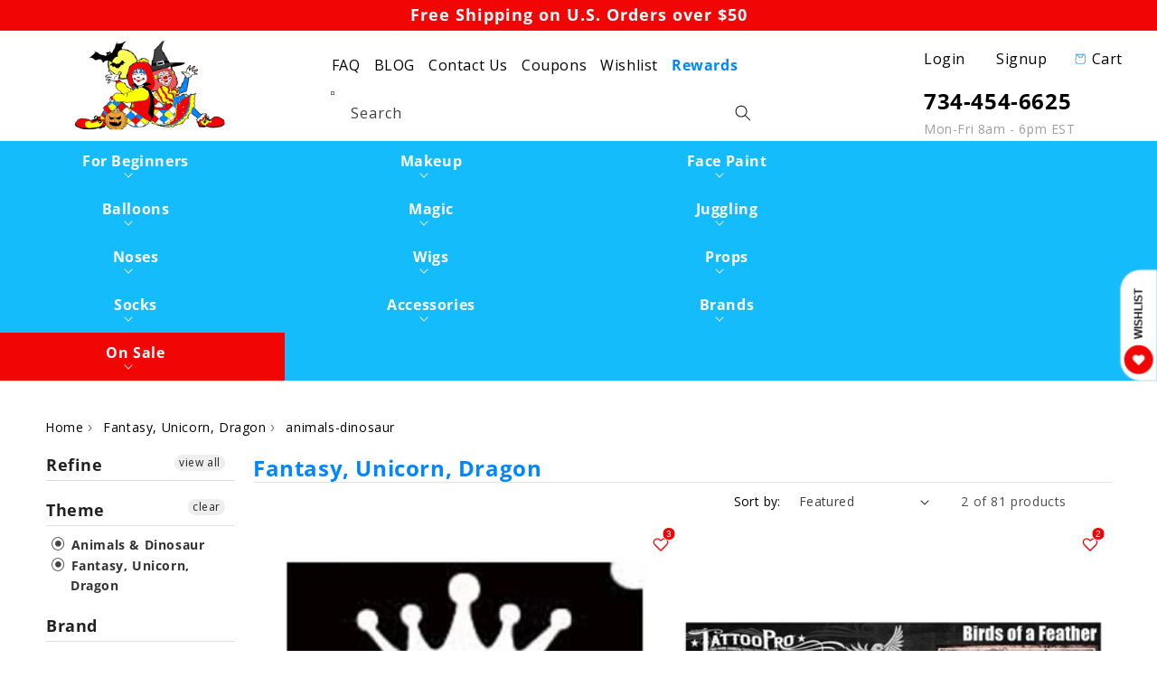

--- FILE ---
content_type: text/html; charset=utf-8
request_url: https://www.clownantics.com/collections/fantasy-unicorn-dragon/animals-dinosaur
body_size: 76735
content:
<!doctype html>
<html class="no-js" lang="en">
    <head>
      <!-- Google Tag Manager 
<script>
window.dataLayer = window.dataLayer || [];
</script>
<script>(function(w,d,s,l,i){w[l]=w[l]||[];w[l].push({'gtm.start':
new Date().getTime(),event:'gtm.js'});var f=d.getElementsByTagName(s)[0],
j=d.createElement(s),dl=l!='dataLayer'?'&l='+l:'';j.async=true;j.src=
'https://www.googletagmanager.com/gtm.js?id='+i+dl;f.parentNode.insertBefore(j,f);
})(window,document,'script','dataLayer','GTM-5HJBWH9');</script>
 End Google Tag Manager -->

        <meta charset="utf-8">
        <meta http-equiv="X-UA-Compatible" content="IE=edge">
        <meta name="viewport" content="width=device-width,initial-scale=1">
        <meta name="theme-color" content="">
        <link rel="canonical" href="https://www.clownantics.com/collections/fantasy-unicorn-dragon/animals-dinosaur">
        <link rel="preload" as="script" href="https://ajax.googleapis.com/ajax/libs/jquery/3.5.1/jquery.min.js">
        <link rel="preconnect" href="https://cdn.shopify.com" crossorigin><link rel="icon" type="image/png" href="//www.clownantics.com/cdn/shop/files/CA_Favicon_32x32_1_32x32.png?v=1643966750"><link rel="preconnect" href="https://fonts.shopifycdn.com" crossorigin><title>
        Fantasy, Unicorn, Dragon
 &ndash; tagged "animals-dinosaur" &ndash; ClownAntics</title>
        
        

<meta property="og:site_name" content="ClownAntics">
<meta property="og:url" content="https://www.clownantics.com/collections/fantasy-unicorn-dragon/animals-dinosaur">
<meta property="og:title" content="Fantasy, Unicorn, Dragon">
<meta property="og:type" content="product.group">
<meta property="og:description" content="Largest Clown Supplies Selection with Stage Makeup, Face Paint, Balloons, Wigs (4000+ Products).  Same day shipping for orders before 1pm EST."><meta property="og:image" content="http://www.clownantics.com/cdn/shop/files/20100804_casslogo_sit_f73ded7b-e300-4709-b82a-33746d05865b.jpg?v=1630650482">
  <meta property="og:image:secure_url" content="https://www.clownantics.com/cdn/shop/files/20100804_casslogo_sit_f73ded7b-e300-4709-b82a-33746d05865b.jpg?v=1630650482">
  <meta property="og:image:width" content="863">
  <meta property="og:image:height" content="450"><meta name="twitter:site" content="@clownAntics"><meta name="twitter:card" content="summary_large_image">
<meta name="twitter:title" content="Fantasy, Unicorn, Dragon">
<meta name="twitter:description" content="Largest Clown Supplies Selection with Stage Makeup, Face Paint, Balloons, Wigs (4000+ Products).  Same day shipping for orders before 1pm EST.">

		<script data-src="//www.clownantics.com/cdn/shop/t/40/assets/global.js?v=150024685206972465371713420503" type="lazyload2"></script>
            <script>window.performance && window.performance.mark && window.performance.mark('shopify.content_for_header.start');</script><meta name="google-site-verification" content="LdEGoBQQIecb7QuB_D4PYWoweCZxhy1wUzu2WxS92pk">
<meta id="shopify-digital-wallet" name="shopify-digital-wallet" content="/13636517/digital_wallets/dialog">
<meta name="shopify-checkout-api-token" content="2c96a62c4b5134005d812c27dea54093">
<meta id="in-context-paypal-metadata" data-shop-id="13636517" data-venmo-supported="false" data-environment="production" data-locale="en_US" data-paypal-v4="true" data-currency="USD">
<link rel="alternate" type="application/atom+xml" title="Feed" href="/collections/fantasy-unicorn-dragon/animals-dinosaur.atom" />
<link rel="alternate" type="application/json+oembed" href="https://www.clownantics.com/collections/fantasy-unicorn-dragon/animals-dinosaur.oembed">
<script async="async" data-src="/checkouts/internal/preloads.js?locale=en-US"></script>
<link rel="preconnect" href="https://shop.app" crossorigin="anonymous">
<script async="async" data-src="https://shop.app/checkouts/internal/preloads.js?locale=en-US&shop_id=13636517" crossorigin="anonymous"></script>
<script id="apple-pay-shop-capabilities" type="application/json">{"shopId":13636517,"countryCode":"US","currencyCode":"USD","merchantCapabilities":["supports3DS"],"merchantId":"gid:\/\/shopify\/Shop\/13636517","merchantName":"ClownAntics","requiredBillingContactFields":["postalAddress","email","phone"],"requiredShippingContactFields":["postalAddress","email","phone"],"shippingType":"shipping","supportedNetworks":["visa","masterCard","amex","discover","elo","jcb"],"total":{"type":"pending","label":"ClownAntics","amount":"1.00"},"shopifyPaymentsEnabled":true,"supportsSubscriptions":true}</script>
<script id="shopify-features" type="application/json">{"accessToken":"2c96a62c4b5134005d812c27dea54093","betas":["rich-media-storefront-analytics"],"domain":"www.clownantics.com","predictiveSearch":true,"shopId":13636517,"locale":"en"}</script>
<script>var Shopify = Shopify || {};
Shopify.shop = "clownantics.myshopify.com";
Shopify.locale = "en";
Shopify.currency = {"active":"USD","rate":"1.0"};
Shopify.country = "US";
Shopify.theme = {"name":"[Navidium-scripts] Dawn-Optimized-Git","id":125219012671,"schema_name":"Dawn","schema_version":"3.0.0","theme_store_id":null,"role":"main"};
Shopify.theme.handle = "null";
Shopify.theme.style = {"id":null,"handle":null};
Shopify.cdnHost = "www.clownantics.com/cdn";
Shopify.routes = Shopify.routes || {};
Shopify.routes.root = "/";</script>
<script type="module">!function(o){(o.Shopify=o.Shopify||{}).modules=!0}(window);</script>
<script>!function(o){function n(){var o=[];function n(){o.push(Array.prototype.slice.apply(arguments))}return n.q=o,n}var t=o.Shopify=o.Shopify||{};t.loadFeatures=n(),t.autoloadFeatures=n()}(window);</script>
<script>
  window.ShopifyPay = window.ShopifyPay || {};
  window.ShopifyPay.apiHost = "shop.app\/pay";
  window.ShopifyPay.redirectState = null;
</script>
<script id="shop-js-analytics" type="application/json">{"pageType":"collection"}</script>
<script type="lazyload2" async type="module" data-src="//www.clownantics.com/cdn/shopifycloud/shop-js/modules/v2/client.init-shop-cart-sync_Bc8-qrdt.en.esm.js"></script>
<script type="lazyload2" async type="module" data-src="//www.clownantics.com/cdn/shopifycloud/shop-js/modules/v2/chunk.common_CmNk3qlo.esm.js"></script>
<script type="module">
  await import("//www.clownantics.com/cdn/shopifycloud/shop-js/modules/v2/client.init-shop-cart-sync_Bc8-qrdt.en.esm.js");
await import("//www.clownantics.com/cdn/shopifycloud/shop-js/modules/v2/chunk.common_CmNk3qlo.esm.js");

  window.Shopify.SignInWithShop?.initShopCartSync?.({"fedCMEnabled":true,"windoidEnabled":true});

</script>
<script>
  window.Shopify = window.Shopify || {};
  if (!window.Shopify.featureAssets) window.Shopify.featureAssets = {};
  window.Shopify.featureAssets['shop-js'] = {"shop-cart-sync":["modules/v2/client.shop-cart-sync_DOpY4EW0.en.esm.js","modules/v2/chunk.common_CmNk3qlo.esm.js"],"init-fed-cm":["modules/v2/client.init-fed-cm_D2vsy40D.en.esm.js","modules/v2/chunk.common_CmNk3qlo.esm.js"],"shop-button":["modules/v2/client.shop-button_CI-s0xGZ.en.esm.js","modules/v2/chunk.common_CmNk3qlo.esm.js"],"shop-toast-manager":["modules/v2/client.shop-toast-manager_Cx0C6may.en.esm.js","modules/v2/chunk.common_CmNk3qlo.esm.js"],"init-windoid":["modules/v2/client.init-windoid_CXNAd0Cm.en.esm.js","modules/v2/chunk.common_CmNk3qlo.esm.js"],"init-shop-email-lookup-coordinator":["modules/v2/client.init-shop-email-lookup-coordinator_B9mmbKi4.en.esm.js","modules/v2/chunk.common_CmNk3qlo.esm.js"],"shop-cash-offers":["modules/v2/client.shop-cash-offers_CL9Nay2h.en.esm.js","modules/v2/chunk.common_CmNk3qlo.esm.js","modules/v2/chunk.modal_CvhjeixQ.esm.js"],"avatar":["modules/v2/client.avatar_BTnouDA3.en.esm.js"],"init-shop-cart-sync":["modules/v2/client.init-shop-cart-sync_Bc8-qrdt.en.esm.js","modules/v2/chunk.common_CmNk3qlo.esm.js"],"init-customer-accounts-sign-up":["modules/v2/client.init-customer-accounts-sign-up_C7zhr03q.en.esm.js","modules/v2/client.shop-login-button_BbMx65lK.en.esm.js","modules/v2/chunk.common_CmNk3qlo.esm.js","modules/v2/chunk.modal_CvhjeixQ.esm.js"],"pay-button":["modules/v2/client.pay-button_Bhm3077V.en.esm.js","modules/v2/chunk.common_CmNk3qlo.esm.js"],"init-shop-for-new-customer-accounts":["modules/v2/client.init-shop-for-new-customer-accounts_rLbLSDTe.en.esm.js","modules/v2/client.shop-login-button_BbMx65lK.en.esm.js","modules/v2/chunk.common_CmNk3qlo.esm.js","modules/v2/chunk.modal_CvhjeixQ.esm.js"],"init-customer-accounts":["modules/v2/client.init-customer-accounts_DkVf8Jdu.en.esm.js","modules/v2/client.shop-login-button_BbMx65lK.en.esm.js","modules/v2/chunk.common_CmNk3qlo.esm.js","modules/v2/chunk.modal_CvhjeixQ.esm.js"],"shop-login-button":["modules/v2/client.shop-login-button_BbMx65lK.en.esm.js","modules/v2/chunk.common_CmNk3qlo.esm.js","modules/v2/chunk.modal_CvhjeixQ.esm.js"],"shop-follow-button":["modules/v2/client.shop-follow-button_B-omSWeu.en.esm.js","modules/v2/chunk.common_CmNk3qlo.esm.js","modules/v2/chunk.modal_CvhjeixQ.esm.js"],"lead-capture":["modules/v2/client.lead-capture_DZQFWrYz.en.esm.js","modules/v2/chunk.common_CmNk3qlo.esm.js","modules/v2/chunk.modal_CvhjeixQ.esm.js"],"checkout-modal":["modules/v2/client.checkout-modal_Fp9GouFF.en.esm.js","modules/v2/chunk.common_CmNk3qlo.esm.js","modules/v2/chunk.modal_CvhjeixQ.esm.js"],"shop-login":["modules/v2/client.shop-login_B9KWmZaW.en.esm.js","modules/v2/chunk.common_CmNk3qlo.esm.js","modules/v2/chunk.modal_CvhjeixQ.esm.js"],"payment-terms":["modules/v2/client.payment-terms_Bl_bs7GP.en.esm.js","modules/v2/chunk.common_CmNk3qlo.esm.js","modules/v2/chunk.modal_CvhjeixQ.esm.js"]};
</script>
<script>(function() {
  var isLoaded = false;
  function asyncLoad() {
    if (isLoaded) return;
    isLoaded = true;
    var urls = ["https:\/\/script.crazyegg.com\/pages\/scripts\/0078\/0075.js?shop=clownantics.myshopify.com","https:\/\/img0.socialshopwave.com\/ssw-empty.js?shop=clownantics.myshopify.com","https:\/\/live.bb.eight-cdn.com\/script.js?shop=clownantics.myshopify.com","https:\/\/www.pxucdn.com\/apps\/uso.js?shop=clownantics.myshopify.com","https:\/\/sdk.postscript.io\/sdk-script-loader.bundle.js?shopId=352196\u0026shop=clownantics.myshopify.com","\/\/searchserverapi1.com\/widgets\/shopify\/init.js?a=5U3Y5J0A5i\u0026shop=clownantics.myshopify.com","https:\/\/chimpstatic.com\/mcjs-connected\/js\/users\/d538d13e9cbc0379a6ae27fac\/2bfbcc7efb8d151992203cd33.js?shop=clownantics.myshopify.com","https:\/\/omnisnippet1.com\/platforms\/shopify.js?source=scriptTag\u0026v=2025-06-23T19\u0026shop=clownantics.myshopify.com","\/\/sfo2.digitaloceanspaces.com\/woohoo\/public\/script\/16625\/script.js?1759277692\u0026shop=clownantics.myshopify.com"];
    for (var i = 0; i < urls.length; i++) {
      var s = document.createElement('script');
      s.type = 'text/javascript';
      s.async = true;
      s.src = urls[i];
      var x = document.getElementsByTagName('script')[0];
      x.parentNode.insertBefore(s, x);
    }
  };
  if(window.attachEvent) {
    window.attachEvent('onload', asyncLoad);
  } else {
    window.addEventListener('wnw_load', asyncLoad, false);
  }
})();</script>
<script id="__st">var __st={"a":13636517,"offset":-18000,"reqid":"cdcdacd7-c8de-4fcf-925a-1b6c47531a9c-1762467502","pageurl":"www.clownantics.com\/collections\/fantasy-unicorn-dragon\/animals-dinosaur","u":"b9642e16c322","p":"collection","rtyp":"collection","rid":74290266175};</script>
<script>window.ShopifyPaypalV4VisibilityTracking = true;</script>
<script id="captcha-bootstrap">!function(){'use strict';const t='contact',e='account',n='new_comment',o=[[t,t],['blogs',n],['comments',n],[t,'customer']],c=[[e,'customer_login'],[e,'guest_login'],[e,'recover_customer_password'],[e,'create_customer']],r=t=>t.map((([t,e])=>`form[action*='/${t}']:not([data-nocaptcha='true']) input[name='form_type'][value='${e}']`)).join(','),a=t=>()=>t?[...document.querySelectorAll(t)].map((t=>t.form)):[];function s(){const t=[...o],e=r(t);return a(e)}const i='password',u='form_key',d=['recaptcha-v3-token','g-recaptcha-response','h-captcha-response',i],f=()=>{try{return window.sessionStorage}catch{return}},m='__shopify_v',_=t=>t.elements[u];function p(t,e,n=!1){try{const o=window.sessionStorage,c=JSON.parse(o.getItem(e)),{data:r}=function(t){const{data:e,action:n}=t;return t[m]||n?{data:e,action:n}:{data:t,action:n}}(c);for(const[e,n]of Object.entries(r))t.elements[e]&&(t.elements[e].value=n);n&&o.removeItem(e)}catch(o){console.error('form repopulation failed',{error:o})}}const l='form_type',E='cptcha';function T(t){t.dataset[E]=!0}const w=window,h=w.document,L='Shopify',v='ce_forms',y='captcha';let A=!1;((t,e)=>{const n=(g='f06e6c50-85a8-45c8-87d0-21a2b65856fe',I='https://cdn.shopify.com/shopifycloud/storefront-forms-hcaptcha/ce_storefront_forms_captcha_hcaptcha.v1.5.2.iife.js',D={infoText:'Protected by hCaptcha',privacyText:'Privacy',termsText:'Terms'},(t,e,n)=>{const o=w[L][v],c=o.bindForm;if(c)return c(t,g,e,D).then(n);var r;o.q.push([[t,g,e,D],n]),r=I,A||(h.body.append(Object.assign(h.createElement('script'),{id:'captcha-provider',async:!0,src:r})),A=!0)});var g,I,D;w[L]=w[L]||{},w[L][v]=w[L][v]||{},w[L][v].q=[],w[L][y]=w[L][y]||{},w[L][y].protect=function(t,e){n(t,void 0,e),T(t)},Object.freeze(w[L][y]),function(t,e,n,w,h,L){const[v,y,A,g]=function(t,e,n){const i=e?o:[],u=t?c:[],d=[...i,...u],f=r(d),m=r(i),_=r(d.filter((([t,e])=>n.includes(e))));return[a(f),a(m),a(_),s()]}(w,h,L),I=t=>{const e=t.target;return e instanceof HTMLFormElement?e:e&&e.form},D=t=>v().includes(t);t.addEventListener('submit',(t=>{const e=I(t);if(!e)return;const n=D(e)&&!e.dataset.hcaptchaBound&&!e.dataset.recaptchaBound,o=_(e),c=g().includes(e)&&(!o||!o.value);(n||c)&&t.preventDefault(),c&&!n&&(function(t){try{if(!f())return;!function(t){const e=f();if(!e)return;const n=_(t);if(!n)return;const o=n.value;o&&e.removeItem(o)}(t);const e=Array.from(Array(32),(()=>Math.random().toString(36)[2])).join('');!function(t,e){_(t)||t.append(Object.assign(document.createElement('input'),{type:'hidden',name:u})),t.elements[u].value=e}(t,e),function(t,e){const n=f();if(!n)return;const o=[...t.querySelectorAll(`input[type='${i}']`)].map((({name:t})=>t)),c=[...d,...o],r={};for(const[a,s]of new FormData(t).entries())c.includes(a)||(r[a]=s);n.setItem(e,JSON.stringify({[m]:1,action:t.action,data:r}))}(t,e)}catch(e){console.error('failed to persist form',e)}}(e),e.submit())}));const S=(t,e)=>{t&&!t.dataset[E]&&(n(t,e.some((e=>e===t))),T(t))};for(const o of['focusin','change'])t.addEventListener(o,(t=>{const e=I(t);D(e)&&S(e,y())}));const B=e.get('form_key'),M=e.get(l),P=B&&M;t.addEventListener('DOMContentLoaded2',(()=>{const t=y();if(P)for(const e of t)e.elements[l].value===M&&p(e,B);[...new Set([...A(),...v().filter((t=>'true'===t.dataset.shopifyCaptcha))])].forEach((e=>S(e,t)))}))}(h,new URLSearchParams(w.location.search),n,t,e,['guest_login'])})(!0,!0)}();</script>
<script integrity="sha256-52AcMU7V7pcBOXWImdc/TAGTFKeNjmkeM1Pvks/DTgc=" data-source-attribution="shopify.loadfeatures" type="lazyload2" data-src="//www.clownantics.com/cdn/shopifycloud/storefront/assets/storefront/load_feature-81c60534.js" crossorigin="anonymous"></script>
<script crossorigin="anonymous" type="lazyload2" data-src="//www.clownantics.com/cdn/shopifycloud/storefront/assets/shopify_pay/storefront-65b4c6d7.js?v=20250812"></script>
<script data-source-attribution="shopify.dynamic_checkout.dynamic.init">var Shopify=Shopify||{};Shopify.PaymentButton=Shopify.PaymentButton||{isStorefrontPortableWallets:!0,init:function(){window.Shopify.PaymentButton.init=function(){};var t=document.createElement("script");t.src="https://www.clownantics.com/cdn/shopifycloud/portable-wallets/latest/portable-wallets.en.js",t.type="module",document.head.appendChild(t)}};
</script>
<script data-source-attribution="shopify.dynamic_checkout.buyer_consent">
  function portableWalletsHideBuyerConsent(e){var t=document.getElementById("shopify-buyer-consent"),n=document.getElementById("shopify-subscription-policy-button");t&&n&&(t.classList.add("hidden"),t.setAttribute("aria-hidden","true"),n.removeEventListener("click",e))}function portableWalletsShowBuyerConsent(e){var t=document.getElementById("shopify-buyer-consent"),n=document.getElementById("shopify-subscription-policy-button");t&&n&&(t.classList.remove("hidden"),t.removeAttribute("aria-hidden"),n.addEventListener("click",e))}window.Shopify?.PaymentButton&&(window.Shopify.PaymentButton.hideBuyerConsent=portableWalletsHideBuyerConsent,window.Shopify.PaymentButton.showBuyerConsent=portableWalletsShowBuyerConsent);
</script>
<script data-source-attribution="shopify.dynamic_checkout.cart.bootstrap">document.addEventListener("DOMContentLoaded2",(function(){function t(){return document.querySelector("shopify-accelerated-checkout-cart, shopify-accelerated-checkout")}if(t())Shopify.PaymentButton.init();else{new MutationObserver((function(e,n){t()&&(Shopify.PaymentButton.init(),n.disconnect())})).observe(document.body,{childList:!0,subtree:!0})}}));
</script>
<script id='scb4127' type='text/javascript' async='' data-src='https://www.clownantics.com/cdn/shopifycloud/privacy-banner/storefront-banner.js'></script><link id="shopify-accelerated-checkout-styles" rel="stylesheet" media="screen" href="https://www.clownantics.com/cdn/shopifycloud/portable-wallets/latest/accelerated-checkout-backwards-compat.css" crossorigin="anonymous">
<style id="shopify-accelerated-checkout-cart">
        #shopify-buyer-consent {
  margin-top: 1em;
  display: inline-block;
  width: 100%;
}

#shopify-buyer-consent.hidden {
  display: none;
}

#shopify-subscription-policy-button {
  background: none;
  border: none;
  padding: 0;
  text-decoration: underline;
  font-size: inherit;
  cursor: pointer;
}

#shopify-subscription-policy-button::before {
  box-shadow: none;
}

      </style>

<script>window.performance && window.performance.mark && window.performance.mark('shopify.content_for_header.end');</script>
            <script>var trekkie=[];trekkie.integrations=!0;</script>
      	
        <style>
        :root {
            --font-body-family: "Open Sans", sans-serif;
            --font-body-style: normal;
            --font-body-weight: 400;

            --font-heading-family: "Open Sans", sans-serif;
            --font-heading-style: normal;
            --font-heading-weight: 400;

            --font-body-scale: 1.0;
            --font-heading-scale: 1.0;

            --color-base-text: 0, 0, 0;
            --color-shadow: 0, 0, 0;
            --color-base-background-1: 255, 255, 255;
            --color-base-background-2: 250, 250, 250;
            --color-base-solid-button-labels: 255, 255, 255;
            --color-base-outline-button-labels: 0, 0, 0;
            --color-base-accent-1: 241, 5, 5;
            --color-base-accent-2: 20, 188, 252;
            --payment-terms-background-color: #ffffff;

            --gradient-base-background-1: #ffffff;
            --gradient-base-background-2: #fafafa;
            --gradient-base-accent-1: #f10505;
            --gradient-base-accent-2: #14bcfc;

            --media-padding: px;
            --media-border-opacity: 0.05;
            --media-border-width: 1px;
            --media-radius: 0px;
            --media-shadow-opacity: 0.0;
            --media-shadow-horizontal-offset: 0px;
            --media-shadow-vertical-offset: 0px;
            --media-shadow-blur-radius: 0px;

            --page-width: 130rem;
            --page-width-margin: 0rem;

            --card-image-padding: 0.0rem;
            --card-corner-radius: 0.0rem;
            --card-text-alignment: left;
            --card-border-width: 0.0rem;
            --card-border-opacity: 0.0;
            --card-shadow-opacity: 0.1;
            --card-shadow-horizontal-offset: 0.0rem;
            --card-shadow-vertical-offset: 0.0rem;
            --card-shadow-blur-radius: 0.0rem;

            --badge-corner-radius: 4.0rem;

            --popup-border-width: 1px;
            --popup-border-opacity: 0.1;
            --popup-corner-radius: 0px;
            --popup-shadow-opacity: 0.0;
            --popup-shadow-horizontal-offset: 0px;
            --popup-shadow-vertical-offset: 0px;
            --popup-shadow-blur-radius: 0px;

            --drawer-border-width: 1px;
            --drawer-border-opacity: 0.1;
            --drawer-shadow-opacity: 0.0;
            --drawer-shadow-horizontal-offset: 0px;
            --drawer-shadow-vertical-offset: 0px;
            --drawer-shadow-blur-radius: 0px;

            --spacing-sections-desktop: 0px;
            --spacing-sections-mobile: 0px;

            --grid-desktop-vertical-spacing: 8px;
            --grid-desktop-horizontal-spacing: 8px;
            --grid-mobile-vertical-spacing: 4px;
            --grid-mobile-horizontal-spacing: 4px;

            --text-boxes-border-opacity: 0.0;
            --text-boxes-border-width: 0px;
            --text-boxes-radius: 0px;
            --text-boxes-shadow-opacity: 0.0;
            --text-boxes-shadow-horizontal-offset: 0px;
            --text-boxes-shadow-vertical-offset: 0px;
            --text-boxes-shadow-blur-radius: 0px;

            --buttons-radius: 0px;
            --buttons-radius-outset: 0px;
            --buttons-border-width: 1px;
            --buttons-border-opacity: 1.0;
            --buttons-shadow-opacity: 0.0;
            --buttons-shadow-horizontal-offset: 0px;
            --buttons-shadow-vertical-offset: 0px;
            --buttons-shadow-blur-radius: 0px;
            --buttons-border-offset: 0px;

            --inputs-radius: 0px;
            --inputs-border-width: 1px;
            --inputs-border-opacity: 0.55;
            --inputs-shadow-opacity: 0.0;
            --inputs-shadow-horizontal-offset: 0px;
            --inputs-margin-offset: 0px;
            --inputs-shadow-vertical-offset: 0px;
            --inputs-shadow-blur-radius: 0px;
            --inputs-radius-outset: 0px;

            --variant-pills-radius: 40px;
            --variant-pills-border-width: 1px;
            --variant-pills-border-opacity: 0.55;
            --variant-pills-shadow-opacity: 0.0;
            --variant-pills-shadow-horizontal-offset: 0px;
            --variant-pills-shadow-vertical-offset: 0px;
            --variant-pills-shadow-blur-radius: 0px;
        }

        *,
        *::before,
        *::after {
            box-sizing: inherit;
        }

        html {
            box-sizing: border-box;
            font-size: calc(var(--font-body-scale) * 62.5%);
            height: 100%;
        }

        body {
            display: grid;
            grid-template-rows: auto auto 1fr auto;
            grid-template-columns: 100%;
            min-height: 100%;
            margin: 0;
            font-size: 1.5rem;
            letter-spacing: 0.06rem;
            line-height: calc(1 + 0.8 / var(--font-body-scale));
            font-family: var(--font-body-family);
            font-style: var(--font-body-style);
            font-weight: var(--font-body-weight);
        }

        @media screen and (min-width: 750px) {
            body {
            font-size: 1.6rem;
            }
        }
        </style>
      	<link rel="preload" href="https://fonts.gstatic.com/s/opensans/v28/memSYaGs126MiZpBA-UvWbX2vVnXBbObj2OVZyOOSr4dVJWUgsjZ0B4gaVI.woff2" as="font" type="font/woff2" crossorigin>
<link rel="preload" href="https://fonts.gstatic.com/s/opensans/v28/memSYaGs126MiZpBA-UvWbX2vVnXBbObj2OVZyOOSr4dVJWUgsg-1x4gaVI.woff2" as="font" type="font/woff2" crossorigin>
<style>#ssw-page{min-height:602.2px!important}.ssw-page{margin:30px auto;max-width:1280px;padding:15px}@font-face{font-family:pt-font;font-style:normal;font-weight:400;font-display:swap;src:url('[data-uri]') format('woff2')}@font-face{font-family:'Open Sans';font-style:normal;font-weight:400;font-stretch:normal;font-display:swap;src:url(https://fonts.gstatic.com/s/opensans/v28/memSYaGs126MiZpBA-UvWbX2vVnXBbObj2OVZyOOSr4dVJWUgsjZ0B4gaVI.woff2) format('woff2');unicode-range:U+0000-00FF,U+0131,U+0152-0153,U+02BB-02BC,U+02C6,U+02DA,U+02DC,U+2000-206F,U+2074,U+20AC,U+2122,U+2191,U+2193,U+2212,U+2215,U+FEFF,U+FFFD}@font-face{font-family:'Open Sans';font-style:normal;font-weight:700;font-stretch:normal;font-display:swap;src:url(https://fonts.gstatic.com/s/opensans/v28/memSYaGs126MiZpBA-UvWbX2vVnXBbObj2OVZyOOSr4dVJWUgsg-1x4gaVI.woff2) format('woff2');unicode-range:U+0000-00FF,U+0131,U+0152-0153,U+02BB-02BC,U+02C6,U+02DA,U+02DC,U+2000-206F,U+2074,U+20AC,U+2122,U+2191,U+2193,U+2212,U+2215,U+FEFF,U+FFFD}</style>
<style class="critical2">.card-wrapper{color:inherit;height:100%;position:relative;text-decoration:none}.color-background-1,:root{--color-foreground:var(--color-base-text);--color-background:var(--color-base-background-1);--gradient-background:var(--gradient-base-background-1)}.color-background-2{--color-foreground:var(--color-base-text);--color-background:var(--color-base-background-2);--gradient-background:var(--gradient-base-background-2)}.color-inverse{--color-foreground:var(--color-base-background-1);--color-background:var(--color-base-text);--gradient-background:rgb(var(--color-base-text))}.color-accent-1{--color-foreground:var(--color-base-solid-button-labels);--color-background:var(--color-base-accent-1);--gradient-background:var(--gradient-base-accent-1)}.color-accent-2{--color-foreground:var(--color-base-solid-button-labels);--color-background:var(--color-base-accent-2);--gradient-background:var(--gradient-base-accent-2)}.color-foreground-outline-button{--color-foreground:var(--color-base-outline-button-labels)}.color-foreground-accent-1{--color-foreground:var(--color-base-accent-1)}.color-foreground-accent-2{--color-foreground:var(--color-base-accent-2)}.color-background-1,:root{--color-link:var(--color-base-outline-button-labels);--alpha-link:.85}.color-accent-1,.color-accent-2,.color-background-2,.color-inverse{--color-link:var(--color-foreground);--alpha-link:.7}.color-background-1,:root{--color-button:var(--color-base-accent-1);--color-button-text:var(--color-base-solid-button-labels);--alpha-button-background:1;--alpha-button-border:1}.color-accent-1,.color-accent-2,.color-background-2,.color-inverse{--color-button:var(--color-foreground);--color-button-text:var(--color-background)}.button--secondary{--color-button:var(--color-base-outline-button-labels);--color-button-text:var(--color-base-outline-button-labels);--color-button:var(--color-background);--alpha-button-background:1}.color-accent-1 .button--secondary,.color-accent-2 .button--secondary,.color-background-2 .button--secondary,.color-inverse .button--secondary{--color-button:var(--color-background);--color-button-text:var(--color-foreground)}.button--tertiary{--color-button:var(--color-base-outline-button-labels);--color-button-text:var(--color-base-outline-button-labels);--alpha-button-background:0;--alpha-button-border:.2}.color-accent-1 .button--tertiary,.color-accent-2 .button--tertiary,.color-background-2 .button--tertiary,.color-inverse .button--tertiary{--color-button:var(--color-foreground);--color-button-text:var(--color-foreground)}.color-background-1,:root{--color-badge-background:var(--color-background);--color-badge-border:var(--color-foreground);--alpha-badge-border:.1}.color-accent-1,.color-accent-2,.color-background-2,.color-inverse{--color-badge-background:var(--color-background);--color-badge-border:var(--color-background);--alpha-badge-border:1}.color-background-1,.color-background-2,:root{--color-card-hover:var(--color-base-text)}.color-inverse{--color-card-hover:var(--color-base-background-1)}.color-accent-1,.color-accent-2{--color-card-hover:var(--color-base-solid-button-labels)}.color-icon-text,:root{--color-icon:rgb(var(--color-base-text))}.color-icon-accent-1{--color-icon:rgb(var(--color-base-accent-1))}.color-icon-accent-2{--color-icon:rgb(var(--color-base-accent-2))}.color-icon-outline-button{--color-icon:rgb(var(--color-base-outline-button-labels))}.blog__posts,.card,.collection-list,.product-grid{--border-radius:var(--card-corner-radius);--border-width:var(--card-border-width);--border-opacity:var(--card-border-opacity);--shadow-horizontal-offset:var(--card-shadow-horizontal-offset);--shadow-vertical-offset:var(--card-shadow-vertical-offset);--shadow-blur-radius:var(--card-shadow-blur-radius);--shadow-opacity:var(--card-shadow-opacity)}.multicolumn-card,.multicolumn-list{--border-radius:var(--text-boxes-radius);--border-width:var(--text-boxes-border-width);--border-opacity:var(--text-boxes-border-opacity);--shadow-horizontal-offset:var(--text-boxes-shadow-horizontal-offset);--shadow-vertical-offset:var(--text-boxes-shadow-vertical-offset);--shadow-blur-radius:var(--text-boxes-shadow-blur-radius);--shadow-opacity:var(--text-boxes-shadow-opacity)}.product__media-gallery .slider,.product__media-item{--border-radius:var(--media-radius);--border-width:var(--media-border-width);--border-opacity:var(--media-border-opacity);--shadow-horizontal-offset:var(--media-shadow-horizontal-offset);--shadow-vertical-offset:var(--media-shadow-vertical-offset);--shadow-blur-radius:var(--media-shadow-blur-radius);--shadow-opacity:var(--media-shadow-opacity)}.no-js:not(html){display:none!important}html.no-js .no-js:not(html){display:block!important}.no-js-inline{display:none!important}html.no-js .no-js-inline{display:inline-block!important}html.no-js .no-js-hidden{display:none!important}.page-width{max-width:var(--page-width);margin:0 auto;padding:0 1.5rem}.page-width-desktop{padding:0;margin:0 auto}@media screen and (min-width:750px){.page-width{padding:0 5rem}.page-width--narrow{padding:0 9rem}.page-width-desktop{padding:0}.page-width-tablet{padding:0 5rem}}@media screen and (min-width:990px){.page-width--narrow{max-width:72.6rem;padding:0}.page-width-desktop{max-width:var(--page-width);padding:0 5rem}}.isolate{position:relative;z-index:0}.section+.section{margin-top:var(--spacing-sections-mobile)}@media screen and (min-width:750px){.section+.section{margin-top:var(--spacing-sections-desktop)}}.element-margin-top{margin-top:5rem}@media screen and (min-width:750px){.element-margin{margin-top:calc(5rem + var(--page-width-margin))}}.color-accent-1,.color-accent-2,.color-background-1,.color-background-2,.color-inverse,body{color:rgba(var(--color-foreground),1);background-color:rgb(var(--color-background))}.background-secondary{background-color:rgba(var(--color-foreground),.04)}.grid-auto-flow{display:grid;grid-auto-flow:column}.page-margin,.shopify-challenge__container{margin:7rem auto}.rte-width{max-width:82rem;margin:0 auto 2rem}.list-unstyled{margin:0;padding:0;list-style:none}.visually-hidden{position:absolute!important;overflow:hidden;width:1px;height:1px;margin:-1px;padding:0;border:0;clip:rect(0 0 0 0);word-wrap:normal!important}.visually-hidden--inline{margin:0;height:1em}.overflow-hidden{overflow:hidden}.skip-to-content-link:focus{z-index:9999;position:inherit;overflow:auto;width:auto;height:auto;clip:auto}.full-width-link{position:absolute;top:0;right:0;bottom:0;left:0;z-index:2}::selection{background-color:rgba(var(--color-foreground),.2)}.text-body{font-size:1.5rem;letter-spacing:.06rem;line-height:calc(1 + .8 / var(--font-body-scale));font-family:var(--font-body-family);font-style:var(--font-body-style);font-weight:var(--font-body-weight)}.h0,.h1,.h2,.h3,.h4,.h5,h1,h2,h3,h4,h5{font-family:var(--font-heading-family);font-style:var(--font-heading-style);font-weight:var(--font-heading-weight);letter-spacing:calc(var(--font-heading-scale) * .06rem);color:rgb(var(--color-foreground));line-height:calc(1 + .3/max(1, var(--font-heading-scale)));word-break:break-word}.h0{font-size:calc(var(--font-heading-scale) * 4rem)}@media only screen and (min-width:750px){.h0{font-size:calc(var(--font-heading-scale) * 5.2rem)}}.h1,h1{font-size:calc(var(--font-heading-scale) * 3rem)}@media only screen and (min-width:750px){.h1,h1{font-size:calc(var(--font-heading-scale) * 4rem)}}.h2,h2{font-size:calc(var(--font-heading-scale) * 2rem)}@media only screen and (min-width:750px){.h2,h2{font-size:calc(var(--font-heading-scale) * 2.4rem)}}.h3,h3{font-size:calc(var(--font-heading-scale) * 1.7rem)}@media only screen and (min-width:750px){.h3,h3{font-size:calc(var(--font-heading-scale) * 1.8rem)}}.h4,h4{font-family:var(--font-heading-family);font-style:var(--font-heading-style);font-size:calc(var(--font-heading-scale) * 1.5rem)}.h5,h5{font-size:calc(var(--font-heading-scale) * 1.2rem)}@media only screen and (min-width:750px){.h5,h5{font-size:calc(var(--font-heading-scale) * 1.3rem)}}.h6,h6{color:rgba(var(--color-foreground),.75);margin-block-start:1.67em;margin-block-end:1.67em}blockquote{font-style:italic;color:rgba(var(--color-foreground),.75);border-left:.2rem solid rgba(var(--color-foreground),.2);padding-left:1rem}@media screen and (min-width:750px){blockquote{padding-left:1.5rem}}.caption{font-size:1rem;letter-spacing:.07rem;line-height:calc(1 + .7 / var(--font-body-scale))}@media screen and (min-width:750px){.caption{font-size:1.2rem}}.caption-with-letter-spacing{font-size:1rem;letter-spacing:.13rem;line-height:calc(1 + .2 / var(--font-body-scale));text-transform:uppercase}.caption-with-letter-spacing--medium{font-size:1.2rem;letter-spacing:.16rem}.caption-with-letter-spacing--large{font-size:1.4rem;letter-spacing:.18rem}.caption-large,.customer .field input,.customer select,.field__input,.form__label,.select__select{font-size:1.3rem;line-height:calc(1 + .5 / var(--font-body-scale));letter-spacing:.04rem}.color-foreground{color:rgb(var(--color-foreground))}table:not([class]){table-layout:fixed;border-collapse:collapse;font-size:1.4rem;border-style:hidden;box-shadow:0 0 0 .1rem rgba(var(--color-foreground),.2)}table:not([class]) td,table:not([class]) th{padding:1em;border:.1rem solid rgba(var(--color-foreground),.2)}.hidden{display:none!important}@media screen and (max-width:749px){.small-hide{display:none!important}}@media screen and (min-width:750px) and (max-width:989px){.medium-hide{display:none!important}}@media screen and (min-width:990px){.large-up-hide{display:none!important}}.center{text-align:center}.right{text-align:right}.uppercase{text-transform:uppercase}.light{opacity:.7}a:empty,article:empty,div:empty,dl:empty,h1:empty,h2:empty,h3:empty,h4:empty,h5:empty,h6:empty,p:empty,section:empty,ul:empty{display:none}.customer a,.link{cursor:pointer;display:inline-block;border:none;box-shadow:none;text-decoration:underline;text-underline-offset:.3rem;color:rgb(var(--color-link));background-color:transparent;font-size:1.4rem;font-family:inherit}.link--text{color:rgb(var(--color-foreground))}.link--text:hover{color:rgba(var(--color-foreground),.75)}.link-with-icon{display:inline-flex;font-size:1.4rem;font-weight:600;letter-spacing:.1rem;text-decoration:none;margin-bottom:4.5rem;white-space:nowrap}.link-with-icon .icon{width:1.5rem;margin-left:1rem}.link[role=link]:not([href]){cursor:not-allowed}.circle-divider:after{content:"\2022";margin:0 1.3rem 0 1.5rem}.circle-divider:last-of-type:after{display:none}hr{border:none;height:.1rem;background-color:rgba(var(--color-foreground),.2);display:block;margin:5rem 0}@media screen and (min-width:750px){hr{margin:7rem 0}}.full-unstyled-link{text-decoration:none;color:currentColor;display:block}.placeholder{background-color:rgba(var(--color-foreground),.04);color:rgba(var(--color-foreground),.55);fill:rgba(var(--color-foreground),.55)}details>*{box-sizing:border-box}.break{word-break:break-word}.visibility-hidden{visibility:hidden}@media (prefers-reduced-motion){.motion-reduce{transition:none!important}}:root{--duration-short:.1s;--duration-default:.2s;--duration-long:.5s}.customer a,.underlined-link{color:rgba(var(--color-link),var(--alpha-link));text-underline-offset:.3rem;text-decoration-thickness:.1rem;transition:text-decoration-thickness ease .1s}.customer a:hover,.underlined-link:hover{color:rgb(var(--color-link));text-decoration-thickness:.2rem}.icon-arrow{width:1.5rem}.h3 .icon-arrow,h3 .icon-arrow{width:calc(var(--font-heading-scale) * 1.5rem)}.animate-arrow .icon-arrow path{transform:translate(-.25rem);transition:transform var(--duration-short) ease}.animate-arrow:hover .icon-arrow path{transform:translate(-.05rem)}summary{cursor:pointer;list-style:none;position:relative}summary .icon-caret{position:absolute;height:.6rem;right:1.5rem;top:calc(50% - .2rem)}summary::-webkit-details-marker{display:none}.disclosure-has-popup{position:relative}.disclosure-has-popup[open]>summary:before{position:fixed;top:0;right:0;bottom:0;left:0;z-index:2;display:block;cursor:default;content:" ";background:0 0}.disclosure-has-popup>summary:before{display:none}.disclosure-has-popup[open]>summary+*{z-index:100}@media screen and (min-width:750px){.disclosure-has-popup[open]>summary+*{z-index:4}.facets .disclosure-has-popup[open]>summary+*{z-index:2}}:focus{outline:0;box-shadow:none}:focus-visible{outline:.2rem solid rgba(var(--color-foreground),.5);outline-offset:.3rem;box-shadow:0 0 0 .3rem rgb(var(--color-background)),0 0 .5rem .4rem rgba(var(--color-foreground),.3)}.focused,.no-js :focus{outline:.2rem solid rgba(var(--color-foreground),.5);outline-offset:.3rem;box-shadow:0 0 0 .3rem rgb(var(--color-background)),0 0 .5rem .4rem rgba(var(--color-foreground),.3)}.no-js :focus:not(:focus-visible){outline:0;box-shadow:none}.focus-inset:focus-visible{outline:.2rem solid rgba(var(--color-foreground),.5);outline-offset:-.2rem;box-shadow:0 0 .2rem 0 rgba(var(--color-foreground),.3)}.focused.focus-inset,.no-js .focus-inset:focus{outline:.2rem solid rgba(var(--color-foreground),.5);outline-offset:-.2rem;box-shadow:0 0 .2rem 0 rgba(var(--color-foreground),.3)}.no-js .focus-inset:focus:not(:focus-visible){outline:0;box-shadow:none}.focus-none{box-shadow:none!important;outline:0!important}.focus-offset:focus-visible{outline:.2rem solid rgba(var(--color-foreground),.5);outline-offset:1rem;box-shadow:0 0 0 1rem rgb(var(--color-background)),0 0 .2rem 1.2rem rgba(var(--color-foreground),.3)}.focus-offset.focused,.no-js .focus-offset:focus{outline:.2rem solid rgba(var(--color-foreground),.5);outline-offset:1rem;box-shadow:0 0 0 1rem rgb(var(--color-background)),0 0 .2rem 1.2rem rgba(var(--color-foreground),.3)}.no-js .focus-offset:focus:not(:focus-visible){outline:0;box-shadow:none}.title,.title-wrapper-with-link{margin:3rem 0 2rem}.title-wrapper-with-link .title{margin:0}.title .link{font-size:inherit}.title-wrapper{margin-bottom:3rem}.title-wrapper-with-link{display:flex;justify-content:space-between;align-items:flex-end;gap:1rem;margin-bottom:3rem;flex-wrap:wrap}.title--primary{margin:4rem 0}.title-wrapper--self-padded-mobile,.title-wrapper--self-padded-tablet-down{padding-left:1.5rem;padding-right:1.5rem}@media screen and (min-width:750px){.title-wrapper--self-padded-mobile{padding-left:0;padding-right:0}}@media screen and (min-width:990px){.title,.title-wrapper-with-link{margin:5rem 0 3rem}.title--primary{margin:2rem 0}.title-wrapper-with-link{align-items:center}.title-wrapper-with-link .title{margin-bottom:0}.title-wrapper--self-padded-tablet-down{padding-left:0;padding-right:0}}.title-wrapper-with-link .link-with-icon{margin:0;flex-shrink:0;display:flex;align-items:center}.title-wrapper-with-link .link-with-icon svg{width:1.5rem}.title-wrapper-with-link a{color:rgb(var(--color-link));margin-top:0;flex-shrink:0;text-decoration:none}@media screen and (min-width:990px){.title-wrapper-with-link.title-wrapper-with-link--no-heading{display:none}}.title-wrapper--no-top-margin{margin-top:0}.title-wrapper--no-top-margin>.title{margin-top:0}.subtitle{font-size:1.8rem;line-height:calc(1 + .8 / var(--font-body-scale));letter-spacing:.06rem;color:rgba(var(--color-foreground),.7)}.subtitle--small{font-size:1.4rem;letter-spacing:.1rem}.subtitle--medium{font-size:1.6rem;letter-spacing:.08rem}.grid{display:flex;flex-wrap:wrap;margin-bottom:2rem;padding:0;list-style:none;column-gap:var(--grid-mobile-horizontal-spacing);row-gap:var(--grid-mobile-vertical-spacing)}@media screen and (min-width:750px){.grid{column-gap:var(--grid-desktop-horizontal-spacing);row-gap:var(--grid-desktop-vertical-spacing)}}.grid:last-child{margin-bottom:0}.grid__item{width:calc(25% - var(--grid-mobile-horizontal-spacing) * 3 / 4);max-width:calc(50% - var(--grid-mobile-horizontal-spacing)/ 2);flex-grow:1;flex-shrink:0}@media screen and (min-width:750px){.grid__item{width:calc(25% - var(--grid-desktop-horizontal-spacing) * 3 / 4);max-width:calc(50% - var(--grid-desktop-horizontal-spacing)/ 2)}}.grid--gapless.grid{column-gap:0;row-gap:0}@media screen and (max-width:749px){.grid__item.slider__slide--full-width{width:100%;max-width:none}}@media screen and (min-width:750px) and (max-width:989px){.grid--one-third-max.grid--3-col-tablet .grid__item{max-width:calc(33.33% - var(--grid-desktop-horizontal-spacing) * 2 / 3)}}@media screen and (min-width:990px){.grid--quarter-max.grid--4-col-desktop .grid__item{max-width:calc(25% - var(--grid-desktop-horizontal-spacing) * 3 / 4)}}.grid--1-col .grid__item{max-width:100%;width:100%}.grid--3-col .grid__item{width:calc(33.33% - var(--grid-mobile-horizontal-spacing) * 2 / 3)}@media screen and (min-width:750px){.grid--3-col .grid__item{width:calc(33.33% - var(--grid-desktop-horizontal-spacing) * 2 / 3)}}.grid--2-col .grid__item{width:calc(50% - var(--grid-mobile-horizontal-spacing)/ 2)}@media screen and (min-width:750px){.grid--2-col .grid__item{width:calc(50% - var(--grid-desktop-horizontal-spacing)/ 2)}.grid--4-col-tablet .grid__item{width:calc(25% - var(--grid-desktop-horizontal-spacing) * 3 / 4)}.grid--3-col-tablet .grid__item{width:calc(33.33% - var(--grid-desktop-horizontal-spacing) * 2 / 3)}.grid--2-col-tablet .grid__item{width:calc(50% - var(--grid-desktop-horizontal-spacing)/ 2)}.grid--6-col-tablet .grid__item{width:calc(16.33% - var(--grid-desktop-horizontal-spacing) * 3 / 4)}}@media screen and (min-width:990px){.grid--4-col-desktop .grid__item{width:calc(25% - var(--grid-desktop-horizontal-spacing) * 3 / 4)}.grid--3-col-desktop .grid__item{width:calc(33.33% - var(--grid-desktop-horizontal-spacing) * 2 / 3)}.grid--2-col-desktop .grid__item{width:calc(50% - var(--grid-desktop-horizontal-spacing)/ 2)}}@media screen and (max-width:749px){.grid--peek.slider--mobile{margin:0;width:100%}.grid--peek.slider--mobile .grid__item{box-sizing:content-box;margin:0}.grid--peek .grid__item{width:calc(50% - var(--grid-mobile-horizontal-spacing) - 3rem)}.grid--peek .grid__item:first-of-type{padding-left:1.5rem}.grid--peek .grid__item:last-of-type{padding-right:1.5rem}}@media screen and (min-width:750px) and (max-width:989px){.slider--tablet.grid--peek .grid__item{width:calc(25% - var(--grid-desktop-horizontal-spacing) - 3rem)}.slider--tablet.grid--peek.grid--3-col-tablet .grid__item{width:calc(33.33% - var(--grid-desktop-horizontal-spacing) - 3rem)}.slider--tablet.grid--peek.grid--2-col-tablet .grid__item{width:calc(50% - var(--grid-desktop-horizontal-spacing) - 3rem)}.slider--tablet.grid--peek .grid__item:first-of-type{padding-left:1.5rem}.slider--tablet.grid--peek .grid__item:last-of-type{padding-right:1.5rem}}@media screen and (max-width:989px){.slider--tablet.grid--peek{margin:0;width:100%}.slider--tablet.grid--peek .grid__item{box-sizing:content-box;margin:0}}.media{display:block;background-color:rgba(var(--color-foreground),.1);position:relative;overflow:hidden}.media--transparent{background-color:transparent}.media model-viewer,.media>:not(.zoom):not(.deferred-media__poster-button){display:block;max-width:100%;position:absolute;top:0;left:0;height:100%;width:100%}.media>img{object-fit:cover;object-position:center center;transition:opacity .4s cubic-bezier(.25, .46, .45, .94)}.media--square{padding-bottom:100%}.media--portrait{padding-bottom:125%}.media--landscape{padding-bottom:66.6%}.media--cropped{padding-bottom:56%}.media--16-9{padding-bottom:56.25%}.media--circle{padding-bottom:100%;border-radius:50%}.media.media--hover-effect>img+img{opacity:0}@media screen and (min-width:990px){.media--cropped{padding-bottom:63%}}deferred-media{display:block}.button,.cart__dynamic-checkout-buttons [role=button],.cart__dynamic-checkout-buttons iframe,.customer button,.shopify-challenge__button,.shopify-payment-button [role=button],button.shopify-payment-button__button--unbranded{--shadow-horizontal-offset:var(--buttons-shadow-horizontal-offset);--shadow-vertical-offset:var(--buttons-shadow-vertical-offset);--shadow-blur-radius:var(--buttons-shadow-blur-radius);--shadow-opacity:var(--buttons-shadow-opacity);--border-offset:var(--buttons-border-offset);--border-opacity:calc(1 - var(--buttons-border-opacity));border-radius:var(--buttons-radius-outset);position:relative}.button,.customer button,.shopify-challenge__button,button.shopify-payment-button__button--unbranded{min-width:calc(12rem + var(--buttons-border-width) * 2);min-height:calc(4.5rem + var(--buttons-border-width) * 2)}.shopify-payment-button__button--branded{z-index:auto}.cart__dynamic-checkout-buttons iframe{box-shadow:var(--shadow-horizontal-offset) var(--shadow-vertical-offset) var(--shadow-blur-radius) rgba(var(--color-base-text),var(--shadow-opacity))}.button,.customer button,.shopify-challenge__button{display:inline-flex;justify-content:center;align-items:center;border:0;padding:0 3rem;cursor:pointer;font:inherit;font-size:1.5rem;text-decoration:none;color:rgb(var(--color-button-text));transition:box-shadow var(--duration-short) ease;-webkit-appearance:none;appearance:none;background-color:rgba(var(--color-button),var(--alpha-button-background))}.button:before,.cart__dynamic-checkout-buttons [role=button]:before,.customer button:before,.shopify-challenge__button:before,.shopify-payment-button [role=button]:before,.shopify-payment-button__button--unbranded:before{content:"";position:absolute;inset:0;z-index:-1;border-radius:var(--buttons-radius-outset);box-shadow:var(--shadow-horizontal-offset) var(--shadow-vertical-offset) var(--shadow-blur-radius) rgba(var(--color-shadow),var(--shadow-opacity))}.button:after,.customer button:after,.shopify-challenge__button:after,.shopify-payment-button__button--unbranded:after{content:"";position:absolute;inset:var(--buttons-border-width);z-index:1;border-radius:var(--buttons-radius);box-shadow:0 0 0 calc(var(--buttons-border-width) + var(--border-offset)) rgba(var(--color-button-text),var(--border-opacity)),0 0 0 var(--buttons-border-width) rgba(var(--color-button),var(--alpha-button-background));transition:box-shadow var(--duration-short) ease}.button:not([disabled]):hover:after,.customer button:hover:after,.shopify-challenge__button:hover:after,.shopify-payment-button__button--unbranded:hover:after{--border-offset:1.3px;box-shadow:0 0 0 calc(var(--buttons-border-width) + var(--border-offset)) rgba(var(--color-button-text),var(--border-opacity)),0 0 0 calc(var(--buttons-border-width) + 1px) rgba(var(--color-button),var(--alpha-button-background))}.button--secondary:after{--border-opacity:var(--buttons-border-opacity)}.button.focused,.button:focus,.button:focus-visible,.shopify-payment-button [role=button]:focus,.shopify-payment-button [role=button]:focus-visible,.shopify-payment-button__button--unbranded:focus,.shopify-payment-button__button--unbranded:focus-visible{outline:0;box-shadow:0 0 0 .3rem rgb(var(--color-background)),0 0 0 .5rem rgba(var(--color-foreground),.5),0 0 .5rem .4rem rgba(var(--color-foreground),.3)}.button:focus:not(:focus-visible):not(.focused),.shopify-payment-button [role=button]:focus:not(:focus-visible):not(.focused),.shopify-payment-button__button--unbranded:focus:not(:focus-visible):not(.focused){box-shadow:inherit}.button::selection,.customer button::selection,.shopify-challenge__button::selection{background-color:rgba(var(--color-button-text),.3)}.button,.button-label,.customer button,.shopify-challenge__button{font-size:1.5rem;letter-spacing:.1rem;line-height:calc(1 + .2 / var(--font-body-scale))}.button--tertiary{font-size:1.2rem;padding:1rem 1.5rem;min-width:calc(9rem + var(--buttons-border-width) * 2);min-height:calc(3.5rem + var(--buttons-border-width) * 2)}.button--small{padding:1.2rem 2.6rem}.button.disabled,.button:disabled,.button[aria-disabled=true],.customer button.disabled,.customer button:disabled,.customer button[aria-disabled=true]{cursor:not-allowed;opacity:.5}.button--full-width{display:flex;width:100%}.button.loading{color:transparent;position:relative}@media screen and (forced-colors:active){.button.loading{color:rgb(var(--color-foreground))}}.button.loading>.loading-overlay__spinner{top:50%;left:50%;transform:translate(-50%,-50%);position:absolute;height:100%;display:flex}.share-button{display:block;position:relative}.share-button details{width:fit-content}.share-button__button{font-size:1.4rem;display:flex;min-height:2.4rem;align-items:center;color:rgb(var(--color-link));margin-left:0;padding-left:0}details[open]>.share-button__fallback{animation:animateMenuOpen var(--duration-default) ease}.share-button__button:hover{text-decoration:underline;text-underline-offset:.3rem}.share-button__button,.share-button__fallback button{cursor:pointer;background-color:transparent;border:none}.share-button__button .icon-share{height:1.2rem;margin-right:1rem;width:1.3rem}.share-button__fallback{background:rgb(var(--color-background));display:flex;align-items:center;position:absolute;top:3rem;left:.1rem;z-index:3;width:100%;min-width:max-content;border-radius:var(--inputs-radius);border:0}.share-button__fallback:after{pointer-events:none;content:"";position:absolute;inset:var(--inputs-border-width);border:.1rem solid transparent;border-radius:var(--inputs-radius);box-shadow:0 0 0 var(--inputs-border-width) rgba(var(--color-foreground),var(--inputs-border-opacity));transition:box-shadow var(--duration-short) ease;z-index:1}.share-button__fallback:before{pointer-events:none;content:"";position:absolute;inset:0;border-radius:var(--inputs-radius-outset);box-shadow:var(--inputs-shadow-horizontal-offset) var(--inputs-shadow-vertical-offset) var(--inputs-shadow-blur-radius) rgba(var(--color-base-text),var(--inputs-shadow-opacity));z-index:-1}.share-button__fallback button{width:4.4rem;height:4.4rem;padding:0;flex-shrink:0;display:flex;justify-content:center;align-items:center;position:relative;right:var(--inputs-border-width)}.share-button__fallback button:hover{color:rgba(var(--color-foreground),.75)}.share-button__fallback button:hover svg{transform:scale(1.07)}.share-button__close:not(.hidden)+.share-button__copy{display:none}.share-button__close,.share-button__copy{background-color:transparent;color:rgb(var(--color-foreground))}.share-button__close:focus-visible,.share-button__copy:focus-visible{background-color:rgb(var(--color-background));z-index:2}.share-button__close:focus,.share-button__copy:focus{background-color:rgb(var(--color-background));z-index:2}.field:not(:focus-visible):not(.focused)+.share-button__close:not(:focus-visible):not(.focused),.field:not(:focus-visible):not(.focused)+.share-button__copy:not(:focus-visible):not(.focused){background-color:inherit}.share-button__fallback .field:after,.share-button__fallback .field:before{content:none}.share-button__fallback .field{border-radius:0;min-width:auto;min-height:auto;transition:none}.share-button__fallback .field__input:-webkit-autofill,.share-button__fallback .field__input:focus{outline:.2rem solid rgba(var(--color-foreground),.5);outline-offset:.1rem;box-shadow:0 0 0 .1rem rgb(var(--color-background)),0 0 .5rem .4rem rgba(var(--color-foreground),.3)}.share-button__fallback .field__input{box-shadow:none;text-overflow:ellipsis;white-space:nowrap;overflow:hidden;filter:none;min-width:auto;min-height:auto}.share-button__fallback .field__input:hover{box-shadow:none}.share-button__fallback .icon{width:1.5rem;height:1.5rem}.share-button__message:not(:empty){display:flex;align-items:center;width:100%;height:100%;margin-top:0;padding:.8rem 0 .8rem 1.5rem;margin:var(--inputs-border-width)}.share-button__message:not(:empty):not(.hidden)~*{display:none}.customer .field input,.customer select,.field__input,.select__select{-webkit-appearance:none;appearance:none;background-color:rgb(var(--color-background));color:rgb(var(--color-foreground));font-size:1.6rem;width:100%;box-sizing:border-box;transition:box-shadow var(--duration-short) ease;border-radius:var(--inputs-radius);height:4.5rem;min-height:calc(var(--inputs-border-width) * 2);min-width:calc(7rem + (var(--inputs-border-width) * 2));position:relative;border:0}.customer .field:before,.customer select:before,.field:before,.localization-form__select:before,.select:before{pointer-events:none;content:"";position:absolute;inset:0;border-radius:var(--inputs-radius-outset);box-shadow:var(--inputs-shadow-horizontal-offset) var(--inputs-shadow-vertical-offset) var(--inputs-shadow-blur-radius) rgba(var(--color-base-text),var(--inputs-shadow-opacity));z-index:-1}.customer .field:after,.customer select:after,.field:after,.localization-form__select:after,.select:after{pointer-events:none;content:"";position:absolute;inset:var(--inputs-border-width);border:.1rem solid transparent;border-radius:var(--inputs-radius);box-shadow:0 0 0 var(--inputs-border-width) rgba(var(--color-foreground),var(--inputs-border-opacity));transition:box-shadow var(--duration-short) ease;z-index:1}.select__select{font-family:var(--font-body-family);font-style:var(--font-body-style);font-weight:var(--font-body-weight);font-size:1.2rem;color:rgba(var(--color-foreground),.75)}.customer .field:hover.field:after,.customer select:hover.select:after,.field:hover.field:after,.localization-form__select:hover.localization-form__select:after,.select:hover.select:after,.select__select:hover.select__select:after{box-shadow:0 0 0 calc(.1rem + var(--inputs-border-width)) rgba(var(--color-foreground),var(--inputs-border-opacity));outline:0;border-radius:var(--inputs-radius)}.customer .field input:focus-visible,.customer select:focus-visible,.field__input:focus-visible,.localization-form__select:focus-visible.localization-form__select:after,.select__select:focus-visible{box-shadow:0 0 0 calc(.1rem + var(--inputs-border-width)) rgba(var(--color-foreground));outline:0;border-radius:var(--inputs-radius)}.customer .field input:focus,.customer select:focus,.field__input:focus,.localization-form__select:focus.localization-form__select:after,.select__select:focus{box-shadow:0 0 0 calc(.1rem + var(--inputs-border-width)) rgba(var(--color-foreground));outline:0;border-radius:var(--inputs-radius)}.localization-form__select:focus{outline:0;box-shadow:none}.select,.text-area{display:flex;position:relative;width:100%}.customer select+svg,.select .icon-caret{height:.6rem;pointer-events:none;position:absolute;top:calc(50% - .2rem);right:calc(var(--inputs-border-width) + 1.5rem)}.customer select,.select__select{cursor:pointer;line-height:calc(1 + .6 / var(--font-body-scale));padding:0 2rem;margin:var(--inputs-border-width);min-height:calc(var(--inputs-border-width) * 2)}.field{position:relative;width:100%;display:flex;transition:box-shadow var(--duration-short) ease}.customer .field{display:flex}.field--with-error{flex-wrap:wrap}.customer .field input,.field__input{flex-grow:1;text-align:left;padding:1.5rem;margin:var(--inputs-border-width);transition:box-shadow var(--duration-short) ease}.customer .field label,.field__label{font-size:1.6rem;left:calc(var(--inputs-border-width) + 2rem);top:calc(1rem + var(--inputs-border-width));margin-bottom:0;pointer-events:none;position:absolute;transition:top var(--duration-short) ease,font-size var(--duration-short) ease;color:rgba(var(--color-foreground),.75);letter-spacing:.1rem;line-height:1.5}.customer .field input:-webkit-autofill~label,.customer .field input:focus~label,.customer .field input:not(:placeholder-shown)~label,.field__input:-webkit-autofill~.field__label,.field__input:focus~.field__label,.field__input:not(:placeholder-shown)~.field__label{font-size:1rem;top:calc(var(--inputs-border-width) + .5rem);left:calc(var(--inputs-border-width) + 2rem);letter-spacing:.04rem}.customer .field input:-webkit-autofill,.customer .field input:focus,.customer .field input:not(:placeholder-shown),.field__input:-webkit-autofill,.field__input:focus,.field__input:not(:placeholder-shown){padding:2.2rem 1.5rem .8rem 2rem;margin:var(--inputs-border-width)}.customer .field input::-webkit-search-cancel-button,.field__input::-webkit-search-cancel-button{display:none}.customer .field input::placeholder,.field__input::placeholder{opacity:0}.field__button{align-items:center;background-color:transparent;border:0;color:currentColor;cursor:pointer;display:flex;height:4.4rem;justify-content:center;overflow:hidden;padding:0;position:absolute;right:0;top:0;width:4.4rem}.field__button>svg{height:2.5rem;width:2.5rem}.customer .field input:-webkit-autofill~label,.field__input:-webkit-autofill~.field__button,.field__input:-webkit-autofill~.field__label{color:#000}.text-area{font-family:var(--font-body-family);font-style:var(--font-body-style);font-weight:var(--font-body-weight);min-height:10rem;resize:none}input[type=checkbox]{display:inline-block;width:auto;margin-right:.5rem}.form__label{display:block;margin-bottom:.6rem}.form__message{align-items:center;display:flex;font-size:1.4rem;line-height:1;margin-top:1rem}.form__message--large{font-size:1.6rem}.customer .field .form__message{font-size:1.4rem;text-align:left}.customer .form__message svg,.form__message .icon{flex-shrink:0;height:1.3rem;margin-right:.5rem;width:1.3rem}.customer .form__message svg,.form__message--large .icon{height:1.5rem;width:1.5rem;margin-right:1rem}.customer .field .form__message svg{align-self:start}.form-status{margin:0;font-size:1.6rem}.form-status-list{padding:0;margin:2rem 0 4rem}.form-status-list li{list-style-position:inside}.form-status-list .link:first-letter{text-transform:capitalize}.quantity{color:rgba(var(--color-foreground));position:relative;width:calc(14rem / var(--font-body-scale) + var(--inputs-border-width) * 2);display:flex;border-radius:var(--inputs-radius);min-height:calc((var(--inputs-border-width) * 2) + 4.5rem)}.quantity:after{pointer-events:none;content:"";position:absolute;inset:var(--inputs-border-width);border:.1rem solid transparent;border-radius:var(--inputs-radius);box-shadow:0 0 0 var(--inputs-border-width) rgba(var(--color-foreground),var(--inputs-border-opacity));transition:box-shadow var(--duration-short) ease;z-index:1}.quantity:before{pointer-events:none;content:"";position:absolute;inset:0;border-radius:var(--inputs-radius-outset);box-shadow:var(--inputs-shadow-horizontal-offset) var(--inputs-shadow-vertical-offset) var(--inputs-shadow-blur-radius) rgba(var(--color-base-text),var(--inputs-shadow-opacity));z-index:-1}.quantity__input{color:currentColor;font-size:1.4rem;font-weight:500;opacity:.85;text-align:center;background-color:transparent;border:0;padding:0 .5rem;width:100%;flex-grow:1;-webkit-appearance:none;appearance:none}.quantity__button{width:calc(4.5rem / var(--font-body-scale));flex-shrink:0;font-size:1.8rem;border:0;background-color:transparent;cursor:pointer;display:flex;align-items:center;justify-content:center;color:rgb(var(--color-foreground));padding:0}.quantity__button:first-child{margin-left:calc(var(--inputs-border-width))}.quantity__button:last-child{margin-right:calc(var(--inputs-border-width))}.quantity__button svg{width:1rem;pointer-events:none}.quantity__button:focus-visible,.quantity__input:focus-visible{background-color:rgb(var(--color-background));z-index:2}.quantity__button:focus,.quantity__input:focus{background-color:rgb(var(--color-background));z-index:2}.quantity__button:not(:focus-visible):not(.focused),.quantity__input:not(:focus-visible):not(.focused){box-shadow:inherit;background-color:inherit}.quantity__input:-webkit-autofill,.quantity__input:-webkit-autofill:active,.quantity__input:-webkit-autofill:hover{box-shadow:0 0 0 10rem rgb(var(--color-background)) inset!important;-webkit-box-shadow:0 0 0 10rem rgb(var(--color-background)) inset!important}.quantity__input::-webkit-inner-spin-button,.quantity__input::-webkit-outer-spin-button{-webkit-appearance:none;margin:0}.quantity__input[type=number]{-moz-appearance:textfield}.modal__toggle{list-style-type:none}.no-js details[open] .modal__toggle{position:absolute;z-index:5}.modal__toggle-close{display:none}.no-js details[open] svg.modal__toggle-close{display:flex;z-index:1;height:1.7rem;width:1.7rem}.modal__toggle-open{display:flex}.no-js details[open] .modal__toggle-open{display:none}.no-js .modal__close-button.link{display:none}.modal__close-button.link{display:flex;justify-content:center;align-items:center;padding:0;height:4.4rem;width:4.4rem;background-color:transparent}.modal__close-button .icon{width:1.7rem;height:1.7rem}.modal__content{position:absolute;top:0;left:0;right:0;bottom:0;background:rgb(var(--color-background));z-index:4;display:flex;justify-content:center;align-items:center}.media-modal{cursor:zoom-out}.media-modal .deferred-media{cursor:initial}.cart-count-bubble:empty{display:none}.cart-count-bubble{position:absolute;background-color:rgb(var(--color-button));color:rgb(var(--color-button-text));height:1.7rem;width:1.7rem;border-radius:100%;display:flex;justify-content:center;align-items:center;font-size:.9rem;bottom:.8rem;left:2.2rem;line-height:calc(1 + .1 / var(--font-body-scale))}#shopify-section-announcement-bar{z-index:4}.announcement-bar{border-bottom:.1rem solid rgba(var(--color-foreground),.08);color:rgb(var(--color-foreground))}.announcement-bar__link{display:block;width:100%;padding:.5rem 2rem;text-decoration:none}.announcement-bar__link:hover{color:rgb(var(--color-foreground));background-color:rgba(var(--color-card-hover),.06)}.announcement-bar__link .icon-arrow{display:inline-block;pointer-events:none;margin-left:.8rem;vertical-align:middle;margin-bottom:.2rem}.announcement-bar__link .announcement-bar__message{padding:0}.announcement-bar__message{text-align:center;padding:1rem 2rem;margin:0;letter-spacing:.1rem}#shopify-section-header{z-index:3}.shopify-section-header-sticky{position:sticky;top:0}.shopify-section-header-hidden{transform:translateY(-100%)}.shopify-section-header-hidden.menu-open{transform:translateY(0)}#shopify-section-header.animate{transition:transform .15s ease-out}.header-wrapper{display:block;position:relative;background-color:rgb(var(--color-background))}.header-wrapper--border-bottom{border-bottom:.1rem solid rgba(var(--color-foreground),.08)}.header{display:grid;grid-template-areas:"left-icon heading search icons";align-items:center;padding-top:1rem;padding-bottom:1rem}@media screen and (min-width:990px){.header{padding-top:2rem;padding-bottom:2rem}.header--has-menu:not(.header--middle-left){padding-bottom:0}.header--middle-left:not(.header--has-menu),.header--top-left{grid-template-areas:"heading search icons";column-gap:2rem}.header--middle-left{grid-template-areas:"heading navigation icons";grid-template-columns:auto auto 1fr;column-gap:2rem}.header--top-center{grid-template-areas:"left-icon heading icons" "navigation navigation navigation"}.header:not(.header--middle-left) .header__inline-menu{margin-top:1.05rem}}.header [tabindex="-1"]:focus{outline:0}.header__heading{margin:0;line-height:0}.header>.header__heading-link{line-height:0}.header__heading,.header__heading-link{grid-area:heading;justify-self:center}.header__heading-link{display:inline-block;padding:.75rem;text-decoration:none;word-break:break-word}.header__heading-link:hover .h2{color:rgb(var(--color-foreground))}.header__heading-link .h2{line-height:1;color:rgba(var(--color-foreground),.75)}.header__heading-logo{height:auto;width:100%}@media screen and (max-width:989px){.header__heading,.header__heading-link{text-align:center}}@media screen and (min-width:990px){.header__heading-link{margin-left:-.75rem}.header__heading,.header__heading-link{justify-self:start}.header--top-center .header__heading,.header--top-center .header__heading-link{justify-self:center;text-align:center}}.header__icons{display:flex;grid-area:icons;justify-self:end}.header__icon span,.header__icon:not(.header__icon--summary){display:flex;align-items:center;justify-content:center}.header__icon{color:rgb(var(--color-foreground))}.header__icon span{height:100%}.header__icon:after{content:none}.header__icon:hover .icon,.modal__close-button:hover .icon{transform:scale(1.07)}.header__icon .icon{height:3rem;width:3rem;fill:none;vertical-align:middle;color:#0186ff}.header__icon,.header__icon--cart .icon{height:6rem;width:6rem}.header__icon--cart{position:relative;margin-right:-1.2rem}@media screen and (max-width:989px){menu-drawer~.header__icons .header__icon--account{display:none}}menu-drawer+.header__search{display:none}.header>.header__search{grid-area:left-icon;justify-self:start}.header:not(.header--has-menu) *>.header__search{display:none}.header__search{display:inline-flex;line-height:0}.header--top-center>.header__search{display:none}.header--top-center *>.header__search{display:inline-flex}@media screen and (min-width:990px){.header--top-center>.header__search,.header:not(.header--top-center) *>.header__search{display:inline-flex}.header--top-center *>.header__search,.header:not(.header--top-center)>.header__search{display:none}}.no-js .predictive-search{display:none}details[open]>.search-modal{opacity:1;animation:animateMenuOpen var(--duration-default) ease}details[open] .modal-overlay{display:block}details[open] .modal-overlay:after{position:absolute;content:"";background-color:rgb(var(--color-foreground),.5);top:100%;left:0;right:0;height:100vh}.no-js details[open]>.header__icon--search{top:1rem;right:.5rem}.search-modal{opacity:0;border-bottom:.1rem solid rgba(var(--color-foreground),.08);min-height:calc(100% + var(--inputs-margin-offset) + (2 * var(--inputs-border-width)));height:100%}.search-modal__content{display:flex;align-items:center;justify-content:center;width:100%;height:100%;padding:0 5rem 0 1rem;line-height:calc(1 + .8 / var(--font-body-scale));position:relative}.search-modal__content-bottom{bottom:calc((var(--inputs-margin-offset)/ 2))}.search-modal__content-top{top:calc((var(--inputs-margin-offset)/ 2))}.search-modal__form{width:100%}.search-modal__close-button{position:absolute;right:.3rem}@media screen and (min-width:750px){.search-modal__close-button{right:1rem}.search-modal__content{padding:0 6rem}}@media screen and (min-width:990px){.search-modal__form{max-width:47.8rem}.search-modal__close-button{position:initial;margin-left:.5rem}}.header__icon--menu .icon{display:block;position:absolute;opacity:1;transform:scale(1);transition:transform .15s ease,opacity .15s ease}details:not([open])>.header__icon--menu .icon-close,details[open]>.header__icon--menu .icon-hamburger{visibility:hidden;opacity:0;transform:scale(.8)}.js details[open]:not(.menu-opening)>.header__icon--menu .icon-close{visibility:hidden}.js details[open]:not(.menu-opening)>.header__icon--menu .icon-hamburger{visibility:visible;opacity:1;transform:scale(1.07)}.header__inline-menu details[open]>.header__submenu{opacity:1;transform:translateY(0);animation:animateMenuOpen var(--duration-default) ease;z-index:1}.header__inline-menu{margin-left:-1.2rem;grid-area:navigation;display:none}.header--top-center .header__heading-link,.header--top-center .header__inline-menu{margin-left:0}@media screen and (min-width:990px){.header__inline-menu{display:block}.header--top-center .header__inline-menu{justify-self:center}.header--top-center .header__inline-menu>.list-menu--inline{justify-content:center}.header--middle-left .header__inline-menu{margin-left:0}}.header__menu{padding:0 1rem}.header__menu-item{padding:1.2rem;text-decoration:none;color:rgba(var(--color-foreground),.75)}.header__menu-item:hover{color:rgb(var(--color-foreground))}.header__menu-item span{transition:text-decoration var(--duration-short) ease}.header__menu-item:hover span{text-decoration:underline;text-underline-offset:.3rem}details[open]>.header__menu-item{text-decoration:underline}details[open]:hover>.header__menu-item{text-decoration-thickness:.2rem}details[open]>.header__menu-item .icon-caret{transform:rotate(180deg)}.header__active-menu-item{transition:text-decoration-thickness var(--duration-short) ease;color:rgb(var(--color-foreground));text-decoration:underline;text-underline-offset:.3rem}.header__menu-item:hover .header__active-menu-item{text-decoration-thickness:.2rem}.header__submenu{transition:opacity var(--duration-default) ease,transform var(--duration-default) ease}.header__submenu.list-menu--disclosure{border-radius:var(--popup-corner-radius);border-color:rgba(var(--color-foreground),var(--popup-border-opacity));border-style:solid;border-width:var(--popup-border-width);box-shadow:var(--popup-shadow-horizontal-offset) var(--popup-shadow-vertical-offset) var(--popup-shadow-blur-radius) rgba(var(--color-shadow),var(--popup-shadow-opacity))}.header__submenu.list-menu{padding:2rem 0}.header__submenu .header__submenu{background-color:rgba(var(--color-foreground),.03);padding:.5rem 0;margin:.5rem 0}.header__submenu .header__menu-item:after{right:2rem}.header__submenu .header__menu-item{padding:.95rem 3.5rem .95rem 2rem}.header__submenu .header__submenu .header__menu-item{padding-left:3rem}.header__menu-item .icon-caret{right:.8rem}.header__submenu .icon-caret{right:2rem}details-disclosure>details{position:relative}@keyframes animateMenuOpen{0%{opacity:0;transform:translateY(-1.5rem)}to{opacity:1;transform:translateY(0)}}.overflow-hidden-mobile,.overflow-hidden-tablet{overflow:hidden}@media screen and (min-width:750px){.overflow-hidden-mobile{overflow:auto}}@media screen and (min-width:990px){.overflow-hidden-tablet{overflow:auto}}.badge{border:1px solid transparent;border-radius:var(--badge-corner-radius);display:inline-block;font-size:1.2rem;letter-spacing:.1rem;line-height:1;padding:.6rem 1.3rem;text-align:center;background-color:rgb(var(--color-badge-background));border-color:rgba(var(--color-badge-border),var(--alpha-badge-border));color:rgb(var(--color-foreground));word-break:break-word}.gradient{background:rgb(var(--color-background));background:var(--gradient-background);background-attachment:fixed}@media screen and (forced-colors:active){.icon{color:CanvasText;fill:CanvasText!important}.icon-close-small path{stroke:CanvasText}}.ratio{display:flex;position:relative;align-items:stretch}.ratio:before{content:"";width:0;height:0;padding-bottom:var(--ratio-percent)}.content-container{border-radius:var(--text-boxes-radius);border:var(--text-boxes-border-width) solid rgba(var(--color-foreground),var(--text-boxes-border-opacity));position:relative}.content-container:after{content:"";position:absolute;inset:calc(var(--text-boxes-border-width) * -1);border-radius:var(--text-boxes-radius);box-shadow:var(--text-boxes-shadow-horizontal-offset) var(--text-boxes-shadow-vertical-offset) var(--text-boxes-shadow-blur-radius) rgba(var(--color-shadow),var(--text-boxes-shadow-opacity));z-index:-1}.content-container--full-width:after{left:0;right:0;border-radius:0}@media screen and (max-width:749px){.content-container--full-width-mobile{border-left:none;border-right:none;border-radius:0}.content-container--full-width-mobile:after{display:none}}.global-media-settings{position:relative;border:var(--media-border-width) solid rgba(var(--color-foreground),var(--media-border-opacity));border-radius:var(--media-radius);overflow:visible!important;background-color:rgb(var(--color-background))}.global-media-settings:after{content:"";position:absolute;inset:calc(var(--media-border-width) * -1);border-radius:var(--media-radius);box-shadow:var(--media-shadow-horizontal-offset) var(--media-shadow-vertical-offset) var(--media-shadow-blur-radius) rgba(var(--color-shadow),var(--media-shadow-opacity));z-index:-1}.global-media-settings--no-shadow{overflow:hidden!important}.global-media-settings--no-shadow:after{content:none}.global-media-settings iframe,.global-media-settings img,.global-media-settings model-viewer,.global-media-settings video{border-radius:calc(var(--media-radius) - var(--media-border-width))}.content-container--full-width,.global-media-settings--full-width,.global-media-settings--full-width img{border-radius:0;border-left:none;border-right:none}@supports not (inset:10px){.grid{margin-left:calc(-1 * var(--grid-mobile-horizontal-spacing))}.grid__item{padding-left:var(--grid-mobile-horizontal-spacing);padding-bottom:var(--grid-mobile-vertical-spacing)}@media screen and (min-width:750px){.grid{margin-left:calc(-1 * var(--grid-desktop-horizontal-spacing))}.grid__item{padding-left:var(--grid-desktop-horizontal-spacing);padding-bottom:var(--grid-desktop-vertical-spacing)}}.grid--gapless .grid__item{padding-left:0;padding-bottom:0}@media screen and (min-width:749px){.grid--peek .grid__item{padding-left:var(--grid-mobile-horizontal-spacing)}}.product-grid .grid__item{padding-bottom:var(--grid-mobile-vertical-spacing)}@media screen and (min-width:750px){.product-grid .grid__item{padding-bottom:var(--grid-desktop-vertical-spacing)}}}.announcement-bar__message{letter-spacing:none;font-size:18px;font-weight:700}#product-grid,.shopify-section{clear:both}.blog__title,.collection-hero__title,.collection-list-title,.product-recommendations__heading,.title,.title-wrapper-with-link{border-bottom:1px solid #e2e2e2;color:#0186ff;font-weight:700}.search_form{grid-area:search}.search-modal__content{padding:0;justify-content:left}.top_menu{display:flex;padding:0}.top_menu li{list-style:none;padding-right:15px}.top_menu li a{color:#000;text-decoration:none}.top_rewards{color:#0186ff!important;font-weight:700}.myaccount,.signup{text-decoration:none;margin-right:20px;color:#000}.header__icon--cart{align-items:normal!important;text-decoration:none;font-size:1.6rem;color:#000}.number_timing{color:#000;font-size:24px;font-weight:700;text-decoration:none}.timing a{text-decoration:none}.time{color:#9d9d9d}.phone{line-height:initial}.cart-count-bubble{top:5px;right:0;left:unset}summary.list-menu__item{padding-right:1.5rem!important}.menu_on_sale{background:#f10505}.header__inline-menu li:last-child .header__submenu{left:-89px;text-align:right;max-height:400px;overflow-x:scroll}.recent_reviews{margin-bottom:0}.price .price-item{color:#f10505;font-weight:700}.quicklinks ul{padding-left:10px}.quicklinks li{list-style:none}.quicklinks li a{font-size:14px;font-weight:700;text-decoration:none;color:#0186ff}.quicklinks li>a:after{float:right;content:">"}.quicklinks .title{width:100%;border-bottom:1px solid #e2e2e2!important}.quicklinks .title-wrapper-with-link{border-bottom:none}.quicklinks{padding-right:15px}.collection-list__item .card__heading{font-weight:700;color:#000;text-align:center;font-size:16px}.list-payment{justify-content:flex-start!important}.ssw-reward-tab.ssw-reward-tab-right{display:none!important}.footer h2{color:#ffff01;text-transform:uppercase;font-weight:700;text-shadow:1px 1px #000;font-size:22px}.footer li a{color:#fff!important;text-transform:uppercase}.footer .list-social{justify-content:flex-start}.footer-block .list-menu__item--link{padding-top:.2rem!important;padding-bottom:.2rem!important}.footer-block__details-content .list-menu__item--link:hover{text-decoration:none!important}.footer__content-top{padding-bottom:0!important}.footer__content-bottom{padding-top:0!important}.footer .inner_heading{margin-bottom:0}.copyright__content{font-size:14px}.newsletter-form__button{background-color:#f10505!important}#Polygon_1{fill:#e90f0f!important}.newsletter-form__field-wrapper label{color:#000!important}#NewsletterForm--footer{color:#000;background-color:#fff}.row-negative-bottom a{background-color:#e7e6e7;border-radius:10px;padding:10px;color:#000;float:left;margin:5px;font-size:14px;text-decoration:none!important}#main-collection-filters{clear:both}.collection-hero__description.rte{max-width:100%;font-size:14px!important}.collection-hero__title{margin:0 0!important;font-size:24px;font-weight:600}.breadcrumb ul{margin-top:0;padding-left:0}.breadcrumb li{display:inline}.breadcrumb a{color:#000;text-decoration:none;font-size:14px}.breadcrumb .divider{font-size:15px;font-family:Verdana,sans-serif;padding:13px 7px 13px 0;color:#767676}.color-new{background:#45b308;color:#fff}.product__title{color:#45b308}.product__text{color:#0186ff;text-decoration:underline}.quantity_in_stock{margin-left:40px}.kryolan_note,.ormd_note{color:#f10505;text-align:center;clear:both;font-weight:700}.bundle-builder-app--bundle--section--product-list{margin-right:0!important}#shipping-calculator{margin-bottom:50px;clear:both;color:#000;max-width:100%;background-color:#e7e6e7;padding:10px}#shipping-calculator p.field{display:inline-block;width:32%}#shipping-calculator select{color:#000;cursor:pointer;appearance:none;width:100%;max-width:100%;border:1px solid #000;background-repeat:no-repeat;background-position:right 10px center;background-color:#fff;text-indent:.01px;font-size:1em;padding:8px 10px;border-radius:2px;line-height:1.42}input#address_zip{font-size:1em;border-radius:2px;padding:8px 10px;width:100%;max-width:100%;border:1px solid #000;line-height:1.42}.get-rates{margin:0 auto;padding:8px 20px;border-radius:2px;font-weight:600;font-size:14px;text-transform:uppercase}#shipping-calculator .field:after,#shipping-calculator .field:before{display:none}#shipping-rates{color:#090;font-weight:700;margin-top:7px;padding-left:0}.cart__note{height:auto;clear:both}p.field label{display:block}#shipping-calculator input:focus-visible,#shipping-calculator select:focus-visible{outline:0;outline-offset:none;box-shadow:none}.cart__dynamic-checkout-buttons{float:right}#shipping-rates li{list-style:none;font-size:14px}.cart__ctas button{font-weight:600;text-transform:uppercase;width:auto!important}.time{font-size:14px}.article-card .card__content{overflow:hidden;word-break:break-word}.card__badge{position:absolute!important;z-index:9}.product .card__badge.right{right:0}.product_grid_display .ssw-stars{padding:0!important}@media screen and (max-width:360px){.quantity_in_stock{margin-left:0}.product_stock span{width:100%;float:left}}@media screen and (max-width:990px){.desk_sub{display:none}.mobile_sub select{width:100%;padding:5px}.carttxt,.myaccount,.phone,.signup,.timing,.top_menu{display:none!important}.header{padding:1rem;border-bottom:3px solid #0186ff}.menu-drawer__navigation{padding:1rem 0!important}.quicklinks{order:2}.custom_slideshow{order:1}slideshow-component{display:flex!important;flex-flow:column}.collection-list__item{width:49%!important}}@media screen and (min-width:990px){.row-negative-bottom.mobile_sub{display:none}.quicklinks{width:25%;float:left}.custom_slideshow{width:75%;float:left}.header--has-menu:not(.header--middle-left){padding-top:0}.right_header{justify-self:end;grid-area:icons}.header__icon:not(.header__icon--summary){justify-content:left}.header__inline-menu{background:#14bcfc;text-align:center}.header__inline-menu span,.header__menu-item .icon-caret{color:#fff;font-size:16px;font-weight:700}summary .icon-caret{position:relative;width:100%;display:block;margin-top:3px}.list-menu__item{display:block!important}.header__inline-menu a,.header__menu-item:hover span,details[open]>.header__menu-item{text-decoration:none}.header__submenu.list-menu{padding:0;text-align:left;background:#14bcfc}.header__menu-item{color:#fff}.header__menu-item:hover,details[open]>.header__menu-item{background:#f10505;color:#fff}.header__submenu .header__menu-item{padding:10px;border-bottom:1px solid #fff;font-size:16px}.blog__post .media>:not(.zoom):not(.deferred-media__poster-button),.media model-viewer{height:auto;width:auto}.newsletter-form__field-wrapper .field{max-width:260px}}@media screen and (min-width:750px){.slide_image_link{position:absolute;height:100%;width:100%;left:0;top:0}.cart__ctas{display:block!important;text-align:right!important}.cart__footer>*{width:50%!important}.page_sidebar{width:25%;float:left}.page_right{width:75%;float:right;padding-left:30px}.page_sidebar .quicklinks{width:100%}.page-width .page_right ul li a{color:#0186ff;text-decoration:none;font-weight:700}.page-width table:not([class]) td,.page-width table:not([class]) th{padding:0;border:none}.page-width table:not([class]){border-style:none;box-shadow:none}.contentLargeText a{text-decoration:none}.page-width .rte a:hover{color:#4daaff}.page_sidebar .section-header--title{margin-bottom:0;border-bottom:1px solid #e2e2e2;margin-top:0;padding-bottom:7px;font-size:24px;color:#0186ff;font-weight:700}.page_right .main-page-title{color:#0186ff;font-size:24px;font-weight:700;border-bottom:1px solid #e2e2e2;padding-bottom:7px;margin-bottom:0}.announcement-bar__message .icon-arrow{display:none}.blog-articles{grid-template-columns:25% 25% 25% 25%!important}}.filter-menu{margin-bottom:20px;display:block;background-color:#0000;border-radius:3px;padding:0;border:1px solid transparent}.filter-menu .has_group_selected{display:inherit}.filter-group{position:relative;text-align:left}.filter-group .selected a{font-weight:700}.filter-group .filter-clear{position:absolute;top:10px;right:10px;border-radius:10px;padding:0 5px;text-decoration:none;font-size:12px;line-height:18px;background-color:#eee;color:#222;overflow:hidden}.filter-group .filter-clear:hover{background-color:#ddd;color:#222}.filter-group .collection-container{position:relative}.filter-group .collection-count{position:absolute;right:0}.filter-group h4{text-align:left;margin-bottom:10px;padding-bottom:5px;padding-right:45px;color:#222;border-bottom:1px solid #ddd;font-size:18px;font-weight:600;margin-top:0;padding-top:0;border-top:none}.filter-group+.filter-group h4{margin-top:10px;padding-top:10px;border-top:1px solid transparent}.filter-group .filter-clear{top:0}.filter-group+.filter-group .filter-clear{top:10px}.filter-group ul{display:block;margin:0;padding:0;font-size:0}.filter-group ul li{display:block;font-size:12px}.filter-group li a{display:inline-block;margin-left:6px;text-decoration:none;font-size:13px;text-indent:-21px;padding:0 0 0 21px}.filter-group li.inactive{opacity:.6}.filter-group .collection-count,.filter-group li a,.filter-group li a:visited{color:#222;font-size:14px;font-weight:300}.filter-group .collection-count{color:#888}.filter-group li div{line-height:22px}.filter-group li.selected a{color:#333}.filter-group li:hover a{color:#444}.filter-menu-none-selected li a,.has_collection_counts a{margin-right:35px}.sort-selector{margin:0 10px}.filter-group h4:after,.pt-display-dropdown .filter-clear,.pt-display-dropdown .menu-trigger:after,i.check-icon{font-family:pt-font!important;speak:none;font-style:normal;font-weight:400;font-variant:normal;text-transform:none;line-height:1;text-indent:0;-webkit-font-smoothing:antialiased;-moz-osx-font-smoothing:grayscale;color:#888}.selected i.check-icon{color:#444}.pt-display-dropdown .filter-clear:before,i.check-icon:before{content:"\e800";background-repeat:no-repeat;display:inline-block;margin-top:0;vertical-align:middle;height:17px;line-height:17px;width:17px;font-size:15px}a:hover i.check-icon:before{content:"\e801"}.selected i.check-icon:before{content:"\e802"}.selected a:hover i.check-icon:before{content:"\e803"}.fm-search-box{display:none}.pt-display-search .fm-search-box{display:inherit;margin:10px;width:calc(100% - 20px)}.pt-filter-mode-single .has_selected .active{display:none}.pt-filter-mode-and:not(.pt-display-smallbox) .has_selected .active,.pt-filter-mode-single:not(.pt-display-smallbox) .has_selected .selected,.pt-filter-mode-switcher:not(.pt-display-smallbox) .has_selected .active{display:inherit}.filter-group .scroll-content,.pt-display-scroll .scroll-content{max-height:400px;overflow-y:auto;overflow-x:hidden}.pt-display-nocheckbox i.check-icon{display:none!important}.pt-display-nocheckbox li a{margin-left:6px}.pt-display-smallbox ul{margin-left:0;padding-left:0}.pt-display-smallbox ul li{display:inline-block;margin-left:0!important;margin-bottom:10px;margin-right:5px;background-color:#fff;border:1px solid #00a5fd;border-radius:3px;box-shadow:0 1px #6e6e6e80}.pt-display-smallbox ul li i.check-icon{display:none}.pt-display-smallbox ul li .collection-name{min-width:30px;text-align:center;padding:0;font-size:14px}.pt-display-smallbox ul li .collection-name a{text-align:center;display:block;min-width:46px;padding:4px 10px;margin:0;text-indent:0}.pt-display-smallbox ul li.selected{background-color:#00a5fd}.pt-display-smallbox ul li.selected a{color:#fff}.pt-display-smallbox ul li:hover{background-color:#00a5fd}.pt-display-smallbox ul li:hover a{color:#fff}.pt-display-smallbox .collection-count{display:none}.pt-display-smallbox-full-width ul li{width:100%}@media only screen and (min-width:992px){.pt-display-twocolumn .collection-container{width:calc(50% - 5px);float:left}.pt-display-twocolumn .collection-count{display:none}.pt-display-twocolumn ul{overflow:auto}.pt-display-twocolumn li a{margin-right:0}}.pt-display-swatch ul{padding-left:0;margin:0;display:inline-block}.pt-display-swatch ul li{display:inline-block;margin-left:0!important;padding-right:4px}.pt-display-swatch ul li .collection-name{min-height:17px;width:27px;min-height:27px;margin-bottom:8px;margin-right:3px}.pt-display-swatch .collection-count{display:none}.pt-display-swatch li:not(.view-more-link) a,.pt-display-swatch li:not(.view-more-link) a:hover{color:transparent!important;line-height:0;margin-left:3px;font-size:0}.pt-display-swatch i.check-icon:before{content:"\e812";height:27px;line-height:27px;width:27px;font-size:25px}.pt-display-swatch a:hover i.check-icon:before{content:"\e813"}.pt-display-swatch .selected i.check-icon:before{content:"\e814"}.pt-display-swatch .selected a:hover i.check-icon:before{content:"\e815"}.pt-display-swatch ul .filter-active-color-royal-blue .collection-name .check-icon,.pt-display-swatch ul .filter-active-color_royal-blue .collection-name .check-icon,.pt-display-swatch ul .filter-active-colour-royal-blue .collection-name .check-icon,.pt-display-swatch ul .filter-active-colour_royal-blue .collection-name .check-icon,.pt-display-swatch ul .filter-active-royal-blue .collection-name .check-icon{color:#4169e1}.pt-display-swatch ul .filter-active-color-ivory .collection-name .check-icon,.pt-display-swatch ul .filter-active-color_ivory .collection-name .check-icon,.pt-display-swatch ul .filter-active-colour-ivory .collection-name .check-icon,.pt-display-swatch ul .filter-active-colour_ivory .collection-name .check-icon,.pt-display-swatch ul .filter-active-ivory .collection-name .check-icon{color:ivory}.pt-display-swatch ul .filter-active-color-lavender .collection-name .check-icon,.pt-display-swatch ul .filter-active-color_lavender .collection-name .check-icon,.pt-display-swatch ul .filter-active-colour-lavender .collection-name .check-icon,.pt-display-swatch ul .filter-active-colour_lavender .collection-name .check-icon,.pt-display-swatch ul .filter-active-lavender .collection-name .check-icon{color:#e6e6fa}.pt-display-swatch ul .filter-active-color-lilac .collection-name .check-icon,.pt-display-swatch ul .filter-active-color_lilac .collection-name .check-icon,.pt-display-swatch ul .filter-active-colour-lilac .collection-name .check-icon,.pt-display-swatch ul .filter-active-colour_lilac .collection-name .check-icon,.pt-display-swatch ul .filter-active-lilac .collection-name .check-icon{color:#c8a2c8}.pt-display-swatch ul .filter-active-color-plum .collection-name .check-icon,.pt-display-swatch ul .filter-active-color_plum .collection-name .check-icon,.pt-display-swatch ul .filter-active-colour-plum .collection-name .check-icon,.pt-display-swatch ul .filter-active-colour_plum .collection-name .check-icon,.pt-display-swatch ul .filter-active-plum .collection-name .check-icon{color:plum}.pt-display-swatch ul .filter-active-color-fuchsia .collection-name .check-icon,.pt-display-swatch ul .filter-active-color-magenta .collection-name .check-icon,.pt-display-swatch ul .filter-active-color_fuchsia .collection-name .check-icon,.pt-display-swatch ul .filter-active-color_magenta .collection-name .check-icon,.pt-display-swatch ul .filter-active-colour-fuchsia .collection-name .check-icon,.pt-display-swatch ul .filter-active-colour-magenta .collection-name .check-icon,.pt-display-swatch ul .filter-active-colour_fuchsia .collection-name .check-icon,.pt-display-swatch ul .filter-active-colour_magenta .collection-name .check-icon,.pt-display-swatch ul .filter-active-fuchsia .collection-name .check-icon,.pt-display-swatch ul .filter-active-magenta .collection-name .check-icon{color:#f0f}.pt-display-swatch ul .filter-active-color-indigo .collection-name .check-icon,.pt-display-swatch ul .filter-active-color_indigo .collection-name .check-icon,.pt-display-swatch ul .filter-active-colour-indigo .collection-name .check-icon,.pt-display-swatch ul .filter-active-colour_indigo .collection-name .check-icon,.pt-display-swatch ul .filter-active-indigo .collection-name .check-icon{color:indigo}.pt-display-swatch ul .filter-active-color-peach .collection-name .check-icon,.pt-display-swatch ul .filter-active-color_peach .collection-name .check-icon,.pt-display-swatch ul .filter-active-colour-peach .collection-name .check-icon,.pt-display-swatch ul .filter-active-colour_peach .collection-name .check-icon,.pt-display-swatch ul .filter-active-peach .collection-name .check-icon{color:#ffdab9}.pt-display-swatch ul .filter-active-color-grape .collection-name .check-icon,.pt-display-swatch ul .filter-active-color_grape .collection-name .check-icon,.pt-display-swatch ul .filter-active-colour-grape .collection-name .check-icon,.pt-display-swatch ul .filter-active-colour_grape .collection-name .check-icon,.pt-display-swatch ul .filter-active-grape .collection-name .check-icon{color:#8b008b}.pt-display-swatch ul .filter-active-color-teal .collection-name .check-icon,.pt-display-swatch ul .filter-active-color_teal .collection-name .check-icon,.pt-display-swatch ul .filter-active-colour-teal .collection-name .check-icon,.pt-display-swatch ul .filter-active-colour_teal .collection-name .check-icon,.pt-display-swatch ul .filter-active-teal .collection-name .check-icon{color:teal}.pt-display-swatch ul .filter-active-color-cyan .collection-name .check-icon,.pt-display-swatch ul .filter-active-color_cyan .collection-name .check-icon,.pt-display-swatch ul .filter-active-colour-cyan .collection-name .check-icon,.pt-display-swatch ul .filter-active-colour_cyan .collection-name .check-icon,.pt-display-swatch ul .filter-active-cyan .collection-name .check-icon{color:#0ff}.pt-display-swatch ul .filter-active-champagne .collection-name .check-icon,.pt-display-swatch ul .filter-active-color-champagne .collection-name .check-icon,.pt-display-swatch ul .filter-active-color_champagne .collection-name .check-icon,.pt-display-swatch ul .filter-active-colour-champagne .collection-name .check-icon,.pt-display-swatch ul .filter-active-colour_champagne .collection-name .check-icon{color:#fad6a5}.pt-display-swatch ul .filter-active-beige .collection-name .check-icon,.pt-display-swatch ul .filter-active-color-beige .collection-name .check-icon,.pt-display-swatch ul .filter-active-color_beige .collection-name .check-icon,.pt-display-swatch ul .filter-active-colour-beige .collection-name .check-icon,.pt-display-swatch ul .filter-active-colour_beige .collection-name .check-icon{color:#e4caab}.pt-display-swatch ul .filter-active-black .collection-name .check-icon,.pt-display-swatch ul .filter-active-color-black .collection-name .check-icon,.pt-display-swatch ul .filter-active-color_black .collection-name .check-icon,.pt-display-swatch ul .filter-active-colour-black .collection-name .check-icon,.pt-display-swatch ul .filter-active-colour_black .collection-name .check-icon{color:#222}.pt-display-swatch ul .filter-active-blue .collection-name .check-icon,.pt-display-swatch ul .filter-active-color-blue .collection-name .check-icon,.pt-display-swatch ul .filter-active-color_blue .collection-name .check-icon,.pt-display-swatch ul .filter-active-colour-blue .collection-name .check-icon,.pt-display-swatch ul .filter-active-colour_blue .collection-name .check-icon{color:#56f}.pt-display-swatch ul .filter-active-brown .collection-name .check-icon,.pt-display-swatch ul .filter-active-color-brown .collection-name .check-icon,.pt-display-swatch ul .filter-active-color_brown .collection-name .check-icon,.pt-display-swatch ul .filter-active-colour-brown .collection-name .check-icon,.pt-display-swatch ul .filter-active-colour_brown .collection-name .check-icon{color:#7a4a38}.pt-display-swatch ul .filter-active-camel .collection-name .check-icon,.pt-display-swatch ul .filter-active-color-camel .collection-name .check-icon,.pt-display-swatch ul .filter-active-color_camel .collection-name .check-icon,.pt-display-swatch ul .filter-active-colour-camel .collection-name .check-icon,.pt-display-swatch ul .filter-active-colour_camel .collection-name .check-icon{color:#c9802b}.pt-display-swatch ul .filter-active-clear .collection-name .check-icon,.pt-display-swatch ul .filter-active-color-clear .collection-name .check-icon,.pt-display-swatch ul .filter-active-color_clear .collection-name .check-icon,.pt-display-swatch ul .filter-active-colour-clear .collection-name .check-icon,.pt-display-swatch ul .filter-active-colour_clear .collection-name .check-icon{color:#e6f5f5}.pt-display-swatch ul .filter-active-color-gold .collection-name .check-icon,.pt-display-swatch ul .filter-active-color_gold .collection-name .check-icon,.pt-display-swatch ul .filter-active-colour-gold .collection-name .check-icon,.pt-display-swatch ul .filter-active-colour_gold .collection-name .check-icon,.pt-display-swatch ul .filter-active-gold .collection-name .check-icon{color:gold}.pt-display-swatch ul .filter-active-color-green .collection-name .check-icon,.pt-display-swatch ul .filter-active-color_green .collection-name .check-icon,.pt-display-swatch ul .filter-active-colour-green .collection-name .check-icon,.pt-display-swatch ul .filter-active-colour_green .collection-name .check-icon,.pt-display-swatch ul .filter-active-green .collection-name .check-icon{color:#5d9}.pt-display-swatch ul .filter-active-color-gray .collection-name .check-icon,.pt-display-swatch ul .filter-active-color-grey .collection-name .check-icon,.pt-display-swatch ul .filter-active-color_gray .collection-name .check-icon,.pt-display-swatch ul .filter-active-color_grey .collection-name .check-icon,.pt-display-swatch ul .filter-active-colour-gray .collection-name .check-icon,.pt-display-swatch ul .filter-active-colour-grey .collection-name .check-icon,.pt-display-swatch ul .filter-active-colour_gray .collection-name .check-icon,.pt-display-swatch ul .filter-active-colour_grey .collection-name .check-icon,.pt-display-swatch ul .filter-active-gray .collection-name .check-icon,.pt-display-swatch ul .filter-active-grey .collection-name .check-icon{color:#999}.pt-display-swatch ul .filter-active-color-leopard .collection-name .check-icon,.pt-display-swatch ul .filter-active-color_leopard .collection-name .check-icon,.pt-display-swatch ul .filter-active-colour-leopard .collection-name .check-icon,.pt-display-swatch ul .filter-active-colour_leopard .collection-name .check-icon,.pt-display-swatch ul .filter-active-leopard .collection-name .check-icon{color:#eb9e48}.pt-display-swatch ul .filter-active-color-mint .collection-name .check-icon,.pt-display-swatch ul .filter-active-color_mint .collection-name .check-icon,.pt-display-swatch ul .filter-active-colour-mint .collection-name .check-icon,.pt-display-swatch ul .filter-active-colour_mint .collection-name .check-icon,.pt-display-swatch ul .filter-active-mint .collection-name .check-icon{color:#7bdea7}.pt-display-swatch ul .filter-active-color-multi .collection-name .check-icon,.pt-display-swatch ul .filter-active-color-multi-color .collection-name .check-icon,.pt-display-swatch ul .filter-active-color_multi .collection-name .check-icon,.pt-display-swatch ul .filter-active-color_multi-color .collection-name .check-icon,.pt-display-swatch ul .filter-active-colour-multi .collection-name .check-icon,.pt-display-swatch ul .filter-active-colour-multi-color .collection-name .check-icon,.pt-display-swatch ul .filter-active-colour_multi .collection-name .check-icon,.pt-display-swatch ul .filter-active-colour_multi-color .collection-name .check-icon,.pt-display-swatch ul .filter-active-multi .collection-name .check-icon,.pt-display-swatch ul .filter-active-multi-color .collection-name .check-icon{color:#eb9e48}.pt-display-swatch ul .filter-active-color-mustard .collection-name .check-icon,.pt-display-swatch ul .filter-active-color_mustard .collection-name .check-icon,.pt-display-swatch ul .filter-active-colour-mustard .collection-name .check-icon,.pt-display-swatch ul .filter-active-colour_mustard .collection-name .check-icon,.pt-display-swatch ul .filter-active-mustard .collection-name .check-icon{color:mustard}.pt-display-swatch ul .filter-active-color-navy .collection-name .check-icon,.pt-display-swatch ul .filter-active-color-navy-blue .collection-name .check-icon,.pt-display-swatch ul .filter-active-color_navy .collection-name .check-icon,.pt-display-swatch ul .filter-active-color_navy-blue .collection-name .check-icon,.pt-display-swatch ul .filter-active-colour-navy .collection-name .check-icon,.pt-display-swatch ul .filter-active-colour-navy-blue .collection-name .check-icon,.pt-display-swatch ul .filter-active-colour_navy .collection-name .check-icon,.pt-display-swatch ul .filter-active-colour_navy-blue .collection-name .check-icon,.pt-display-swatch ul .filter-active-navy .collection-name .check-icon,.pt-display-swatch ul .filter-active-navy-blue .collection-name .check-icon{color:#000073}.pt-display-swatch ul .filter-active-color-nude .collection-name .check-icon,.pt-display-swatch ul .filter-active-color_nude .collection-name .check-icon,.pt-display-swatch ul .filter-active-colour-nude .collection-name .check-icon,.pt-display-swatch ul .filter-active-colour_nude .collection-name .check-icon,.pt-display-swatch ul .filter-active-nude .collection-name .check-icon{color:#f3e0c9}.pt-display-swatch ul .filter-active-color-cream .collection-name .check-icon,.pt-display-swatch ul .filter-active-color_cream .collection-name .check-icon,.pt-display-swatch ul .filter-active-colour-cream .collection-name .check-icon,.pt-display-swatch ul .filter-active-colour_cream .collection-name .check-icon,.pt-display-swatch ul .filter-active-cream .collection-name .check-icon{color:#ffe9cf}.pt-display-swatch ul .filter-active-color-orange .collection-name .check-icon,.pt-display-swatch ul .filter-active-color_orange .collection-name .check-icon,.pt-display-swatch ul .filter-active-colour-orange .collection-name .check-icon,.pt-display-swatch ul .filter-active-colour_orange .collection-name .check-icon,.pt-display-swatch ul .filter-active-orange .collection-name .check-icon{color:orange}.pt-display-swatch ul .filter-active-color-pink .collection-name .check-icon,.pt-display-swatch ul .filter-active-color_pink .collection-name .check-icon,.pt-display-swatch ul .filter-active-colour-pink .collection-name .check-icon,.pt-display-swatch ul .filter-active-colour_pink .collection-name .check-icon,.pt-display-swatch ul .filter-active-pink .collection-name .check-icon{color:#f436a1}.pt-display-swatch ul .filter-active-color-purple .collection-name .check-icon,.pt-display-swatch ul .filter-active-color_purple .collection-name .check-icon,.pt-display-swatch ul .filter-active-colour-purple .collection-name .check-icon,.pt-display-swatch ul .filter-active-colour_purple .collection-name .check-icon,.pt-display-swatch ul .filter-active-purple .collection-name .check-icon{color:purple}.pt-display-swatch ul .filter-active-color-red .collection-name .check-icon,.pt-display-swatch ul .filter-active-color_red .collection-name .check-icon,.pt-display-swatch ul .filter-active-colour-red .collection-name .check-icon,.pt-display-swatch ul .filter-active-colour_red .collection-name .check-icon,.pt-display-swatch ul .filter-active-red .collection-name .check-icon{color:red}.pt-display-swatch ul .filter-active-color-rose .collection-name .check-icon,.pt-display-swatch ul .filter-active-color_rose .collection-name .check-icon,.pt-display-swatch ul .filter-active-colour-rose .collection-name .check-icon,.pt-display-swatch ul .filter-active-colour_rose .collection-name .check-icon,.pt-display-swatch ul .filter-active-rose .collection-name .check-icon{color:#edd0d6}.pt-display-swatch ul .filter-active-color-rust .collection-name .check-icon,.pt-display-swatch ul .filter-active-color_rust .collection-name .check-icon,.pt-display-swatch ul .filter-active-colour-rust .collection-name .check-icon,.pt-display-swatch ul .filter-active-colour_rust .collection-name .check-icon,.pt-display-swatch ul .filter-active-rust .collection-name .check-icon{color:#c34c1e}.pt-display-swatch ul .filter-active-color-salmon .collection-name .check-icon,.pt-display-swatch ul .filter-active-color_salmon .collection-name .check-icon,.pt-display-swatch ul .filter-active-colour-salmon .collection-name .check-icon,.pt-display-swatch ul .filter-active-colour_salmon .collection-name .check-icon,.pt-display-swatch ul .filter-active-salmon .collection-name .check-icon{color:salmon}.pt-display-swatch ul .filter-active-color-silver .collection-name .check-icon,.pt-display-swatch ul .filter-active-color_silver .collection-name .check-icon,.pt-display-swatch ul .filter-active-colour-silver .collection-name .check-icon,.pt-display-swatch ul .filter-active-colour_silver .collection-name .check-icon,.pt-display-swatch ul .filter-active-silver .collection-name .check-icon{color:silver}.pt-display-swatch ul .filter-active-color-tan .collection-name .check-icon,.pt-display-swatch ul .filter-active-color_tan .collection-name .check-icon,.pt-display-swatch ul .filter-active-colour-tan .collection-name .check-icon,.pt-display-swatch ul .filter-active-colour_tan .collection-name .check-icon,.pt-display-swatch ul .filter-active-tan .collection-name .check-icon{color:tan}.pt-display-swatch ul .filter-active-color-taupe .collection-name .check-icon,.pt-display-swatch ul .filter-active-color_taupe .collection-name .check-icon,.pt-display-swatch ul .filter-active-colour-taupe .collection-name .check-icon,.pt-display-swatch ul .filter-active-colour_taupe .collection-name .check-icon,.pt-display-swatch ul .filter-active-taupe .collection-name .check-icon{color:#b1a79b}.pt-display-swatch ul .filter-active-color-white .collection-name .check-icon,.pt-display-swatch ul .filter-active-color_white .collection-name .check-icon,.pt-display-swatch ul .filter-active-colour-white .collection-name .check-icon,.pt-display-swatch ul .filter-active-colour_white .collection-name .check-icon,.pt-display-swatch ul .filter-active-white .collection-name .check-icon{color:#fff}.pt-display-swatch ul .filter-active-color-wine .collection-name .check-icon,.pt-display-swatch ul .filter-active-color_wine .collection-name .check-icon,.pt-display-swatch ul .filter-active-colour-wine .collection-name .check-icon,.pt-display-swatch ul .filter-active-colour_wine .collection-name .check-icon,.pt-display-swatch ul .filter-active-wine .collection-name .check-icon{color:#a61a3b}.pt-display-swatch ul .filter-active-color-yellow .collection-name .check-icon,.pt-display-swatch ul .filter-active-color_yellow .collection-name .check-icon,.pt-display-swatch ul .filter-active-colour-yellow .collection-name .check-icon,.pt-display-swatch ul .filter-active-colour_yellow .collection-name .check-icon,.pt-display-swatch ul .filter-active-yellow .collection-name .check-icon{color:#ff0}.pt-display-swatch ul .filter-active-color-coral .collection-name .check-icon,.pt-display-swatch ul .filter-active-color_coral .collection-name .check-icon,.pt-display-swatch ul .filter-active-colour-coral .collection-name .check-icon,.pt-display-swatch ul .filter-active-colour_coral .collection-name .check-icon,.pt-display-swatch ul .filter-active-coral .collection-name .check-icon{color:#ffd8ca}.pt-display-swatch ul .filter-active-color-ecru .collection-name .check-icon,.pt-display-swatch ul .filter-active-color_ecru .collection-name .check-icon,.pt-display-swatch ul .filter-active-colour-ecru .collection-name .check-icon,.pt-display-swatch ul .filter-active-colour_ecru .collection-name .check-icon,.pt-display-swatch ul .filter-active-ecru .collection-name .check-icon{color:#f3efe0}.pt-display-swatch ul .filter-active-color-oatmeal .collection-name .check-icon,.pt-display-swatch ul .filter-active-color_oatmeal .collection-name .check-icon,.pt-display-swatch ul .filter-active-colour-oatmeal .collection-name .check-icon,.pt-display-swatch ul .filter-active-colour_oatmeal .collection-name .check-icon,.pt-display-swatch ul .filter-active-oatmeal .collection-name .check-icon{color:#e0dcc8}.pt-display-swatch ul .filter-active-color-light-blue .collection-name .check-icon,.pt-display-swatch ul .filter-active-color_light-blue .collection-name .check-icon,.pt-display-swatch ul .filter-active-colour-light-blue .collection-name .check-icon,.pt-display-swatch ul .filter-active-colour_light-blue .collection-name .check-icon,.pt-display-swatch ul .filter-active-light-blue .collection-name .check-icon{color:#c5e3ed}.pt-display-swatch ul .filter-active-color-cranberry .collection-name .check-icon,.pt-display-swatch ul .filter-active-color_cranberry .collection-name .check-icon,.pt-display-swatch ul .filter-active-colour-cranberry .collection-name .check-icon,.pt-display-swatch ul .filter-active-colour_cranberry .collection-name .check-icon,.pt-display-swatch ul .filter-active-cranberry .collection-name .check-icon{color:#9f000f}.pt-display-swatch ul .filter-active-color-turquoise .collection-name .check-icon,.pt-display-swatch ul .filter-active-color_turquoise .collection-name .check-icon,.pt-display-swatch ul .filter-active-colour-turquoise .collection-name .check-icon,.pt-display-swatch ul .filter-active-colour_turquoise .collection-name .check-icon,.pt-display-swatch ul .filter-active-turquoise .collection-name .check-icon{color:#00c5cd}.pt-display-swatch ul .filter-active-burgundy .collection-name .check-icon,.pt-display-swatch ul .filter-active-color-burgundy .collection-name .check-icon,.pt-display-swatch ul .filter-active-color_burgundy .collection-name .check-icon,.pt-display-swatch ul .filter-active-colour-burgundy .collection-name .check-icon,.pt-display-swatch ul .filter-active-colour_burgundy .collection-name .check-icon{color:#8c001a}.pt-display-swatch ul .filter-active-color-golden .collection-name .check-icon,.pt-display-swatch ul .filter-active-color_golden .collection-name .check-icon,.pt-display-swatch ul .filter-active-colour-golden .collection-name .check-icon,.pt-display-swatch ul .filter-active-colour_golden .collection-name .check-icon,.pt-display-swatch ul .filter-active-golden .collection-name .check-icon{color:gold}.pt-display-swatch ul .filter-active-color-khaki .collection-name .check-icon,.pt-display-swatch ul .filter-active-color_khaki .collection-name .check-icon,.pt-display-swatch ul .filter-active-colour-khaki .collection-name .check-icon,.pt-display-swatch ul .filter-active-colour_khaki .collection-name .check-icon,.pt-display-swatch ul .filter-active-khaki .collection-name .check-icon{color:khaki}.pt-display-swatch ul .filter-active-color-heather-grey .collection-name .check-icon,.pt-display-swatch ul .filter-active-color_heather-grey .collection-name .check-icon,.pt-display-swatch ul .filter-active-colour-heather-grey .collection-name .check-icon,.pt-display-swatch ul .filter-active-colour_heather-grey .collection-name .check-icon,.pt-display-swatch ul .filter-active-heather-grey .collection-name .check-icon{color:#606060}.pt-display-swatch ul .filter-active-color-heather-black .collection-name .check-icon,.pt-display-swatch ul .filter-active-color_heather-black .collection-name .check-icon,.pt-display-swatch ul .filter-active-colour-heather-black .collection-name .check-icon,.pt-display-swatch ul .filter-active-colour_heather-black .collection-name .check-icon,.pt-display-swatch ul .filter-active-heather-black .collection-name .check-icon{color:#303030}.pt-display-swatch ul .filter-active-color-violet .collection-name .check-icon,.pt-display-swatch ul .filter-active-color_violet .collection-name .check-icon,.pt-display-swatch ul .filter-active-colour-violet .collection-name .check-icon,.pt-display-swatch ul .filter-active-colour_violet .collection-name .check-icon,.pt-display-swatch ul .filter-active-violet .collection-name .check-icon{color:#7f00ff}.pt-display-swatch ul .filter-active-color-ivory .collection-name .check-icon,.pt-display-swatch ul .filter-active-color-snow .collection-name .check-icon,.pt-display-swatch ul .filter-active-color-white .collection-name .check-icon,.pt-display-swatch ul .filter-active-color_ivory .collection-name .check-icon,.pt-display-swatch ul .filter-active-color_snow .collection-name .check-icon,.pt-display-swatch ul .filter-active-color_white .collection-name .check-icon,.pt-display-swatch ul .filter-active-colour-ivory .collection-name .check-icon,.pt-display-swatch ul .filter-active-colour-snow .collection-name .check-icon,.pt-display-swatch ul .filter-active-colour-white .collection-name .check-icon,.pt-display-swatch ul .filter-active-colour_ivory .collection-name .check-icon,.pt-display-swatch ul .filter-active-colour_snow .collection-name .check-icon,.pt-display-swatch ul .filter-active-colour_white .collection-name .check-icon,.pt-display-swatch ul .filter-active-ivory .collection-name .check-icon,.pt-display-swatch ul .filter-active-snow .collection-name .check-icon,.pt-display-swatch ul .filter-active-white .collection-name .check-icon{text-shadow:-1px 0 #888,0 1px #888,1px 0 #888,0 -1px #888}.filter-menu .pt-mobile-header{display:none!important}.filter-menu .pt-display-dropdown{position:relative;margin:0}.filter-menu .pt-display-dropdown h4{min-width:150px;width:100%}@media only screen and (max-width:400px){.filter-menu .pt-display-dropdown{width:100%;max-width:100%}}.filter-menu .pt-display-dropdown .menu-trigger{color:#222;font-size:14px;font-weight:300;border:solid 1px #ccc;background-color:#fff;cursor:pointer;padding:0 28px 0 15px;z-index:5;line-height:26px;height:28px;position:relative;overflow:hidden}.filter-menu .pt-display-dropdown .menu-trigger:after{content:"\e836";position:absolute;right:7px;top:7px}.filter-menu .pt-display-dropdown .collection-count{display:none}.filter-menu .pt-display-dropdown .filter-clear{background-color:transparent;display:inline-block;vertical-align:text-top;text-indent:-9999px;text-decoration:none;margin-top:0;margin-left:5px;padding:0;border-radius:0;width:20px;height:20px}.filter-menu .pt-display-dropdown .filter-clear:before{text-indent:9999px;content:"\e847"}.filter-menu .pt-display-dropdown .scroll-content{display:none;left:0;position:absolute;background:#f9f9f9;min-width:198px;width:198px;width:calc(100% - 20px);margin:0;padding:5px 10px;border:solid 1px #ccc;list-style:none;top:65px;z-index:6;text-align:left}.filter-menu .pt-display-dropdown li{margin:0;padding:4px 0;list-style:none}.filter-menu .pt-display-dropdown li a{margin-right:0;width:100%}.filter-menu .pt-display-dropdown li:hover{background:#d6d6d6}.filter-menu .pt-display-dropdown li:hover a{color:#000}.filter-menu .pt-display-dropdown.pt-display-smallbox li{margin:3px 10px}.pt-display-nested h4{display:none!important}.pt-display-nested ul{margin-left:20px}.pt-display-nested a.filter-clear{display:none}@-webkit-keyframes bg-color{0%{background-color:#0084ff}50%{background-color:#0670cf}to{background-color:#0084ff}}@keyframes bg-color{0%{background-color:#0084ff}50%{background-color:#0670cf}to{background-color:#0084ff}}.pt-apply{-webkit-border-radius:28;-moz-border-radius:28;border-radius:28px;color:#fff;font-size:18px;background-color:#0084ff;text-decoration:none;margin-top:20px;margin-left:0;width:100%;font-weight:700;animation:bg-color 3s infinite;-webkit-animation:bg-color 3s infinite}.pt-apply:hover{background-color:#0670cf;text-decoration:none;animation:none;-webkit-animation:none}.pt-apply-disabled,.pt-apply-disabled:hover{background-color:#ccc;animation:none;-webkit-animation:none}@media screen and (min-width:767px){.pt-sticky-mode{position:sticky;position:-webkit-sticky;top:25px;max-height:calc(90vh - 25px);overflow-y:auto;overflow-x:hidden}}[dir=rtl] .filter-menu .pt-mobile-header a.pt-nav-toggle p{margin:0 50px 0 0}[dir=rtl] .filter-group{text-align:right}[dir=rtl] .filter-group li a{margin-right:35px}[dir=rtl] .filter-group h4{text-align:right;padding-right:0}[dir=rtl] .filter-group .filter-clear{left:10px;right:unset}[dir=rtl] .filter-group .collection-count{left:0;right:unset}[dir=rtl] .filter-menu .pt-display-smallbox ul .collection-container{margin-right:0}.filter-menu .filter-group label{display:none!important}.side-filter-menu{float:left;width:20%;width:calc(0% + 220px);padding-right:10px}.main-filter-content{float:right;width:80%;width:calc(100% - 230px)}@media only screen and (max-width:1060px){.side-filter-menu{width:25%;width:calc(0% + 190px)}.main-filter-content{width:75%;width:calc(100% - 200px)}}@media only screen and (max-width:767px){.filter-menu{padding:0 20px}.side-filter-menu{width:100%;float:left;padding-right:0;display:none}.main-filter-content{width:100%;float:left}}.clearfix:after{content:"";display:table;clear:both}.filter-menu .filter-group.pt-display-dropdown .menu-trigger{z-index:1}.filter-menu .filter-group.pt-display-dropdown .scroll-content{z-index:2}#FacetsWrapperDesktop,.mobile-facets .mobile-facets__details,.mobile-facets .mobile-facets__footer>button,.mobile-facets .mobile-facets__summary{display:none}.fancybox-image,.fancybox-inner,.fancybox-nav,.fancybox-nav span,.fancybox-outer,.fancybox-skin,.fancybox-tmp,.fancybox-wrap,.fancybox-wrap iframe,.fancybox-wrap object{padding:0;margin:0;border:0;outline:0;vertical-align:top}.fancybox-wrap{position:absolute;top:0;left:0;z-index:8020}.fancybox-skin{position:relative;background:#f9f9f9;color:#444;text-shadow:none;-webkit-border-radius:4px;-moz-border-radius:4px;border-radius:4px}.fancybox-opened{z-index:8030}.fancybox-opened .fancybox-skin{-webkit-box-shadow:0 10px 25px rgba(0,0,0,.5);-moz-box-shadow:0 10px 25px rgba(0,0,0,.5);box-shadow:0 10px 25px rgba(0,0,0,.5)}.fancybox-inner,.fancybox-outer{position:relative}.fancybox-inner{overflow:hidden}.fancybox-type-iframe .fancybox-inner{-webkit-overflow-scrolling:touch}.fancybox-error{color:#444;font:14px/20px "Helvetica Neue",Helvetica,Arial,sans-serif;margin:0;padding:15px;white-space:nowrap}.fancybox-iframe,.fancybox-image{display:block;width:100%;height:100%}.fancybox-image{max-width:100%;max-height:100%}#fancybox-loading{position:fixed;top:50%;left:50%;margin-top:-22px;margin-left:-22px;background-position:0 -108px;opacity:.8;cursor:pointer;z-index:8060}#fancybox-loading div{width:44px;height:44px}.fancybox-close{position:absolute;top:-18px;right:-18px;width:36px;height:36px;cursor:pointer;z-index:8040}.fancybox-nav{position:absolute;top:0;width:40%;height:100%;cursor:pointer;text-decoration:none;-webkit-tap-highlight-color:transparent;z-index:8040}.fancybox-prev{left:0}.fancybox-next{right:0}.fancybox-nav span{position:absolute;top:50%;width:36px;height:34px;margin-top:-18px;cursor:pointer;z-index:8040;visibility:hidden}.fancybox-prev span{left:10px;background-position:0 -36px}.fancybox-next span{right:10px;background-position:0 -72px}.fancybox-nav:hover span{visibility:visible}.fancybox-tmp{position:absolute;top:-99999px;left:-99999px;visibility:hidden;max-width:99999px;max-height:99999px;overflow:visible!important}.fancybox-lock{overflow:hidden!important;width:auto}.fancybox-lock body{overflow:hidden!important}.fancybox-lock-test{overflow-y:hidden!important}.fancybox-overlay{position:absolute;top:0;left:0;overflow:hidden;display:none;z-index:8010}.fancybox-overlay-fixed{position:fixed;bottom:0;right:0}.fancybox-lock .fancybox-overlay{overflow:auto;overflow-y:scroll}.fancybox-title{visibility:hidden;font:400 13px/20px "Helvetica Neue",Helvetica,Arial,sans-serif;position:relative;text-shadow:none;z-index:8050}.fancybox-opened .fancybox-title{visibility:visible}.fancybox-title-float-wrap{position:absolute;bottom:0;right:50%;margin-bottom:-35px;z-index:8050;text-align:center}.fancybox-title-float-wrap .child{display:inline-block;margin-right:-100%;padding:2px 20px;background:0 0;background:rgba(0,0,0,.8);-webkit-border-radius:15px;-moz-border-radius:15px;border-radius:15px;text-shadow:0 1px 2px #222;color:#fff;font-weight:700;line-height:24px;white-space:nowrap}.fancybox-title-outside-wrap{position:relative;margin-top:10px;color:#fff}.fancybox-title-inside-wrap{padding-top:10px}.fancybox-title-over-wrap{position:absolute;bottom:0;left:0;color:#fff;padding:10px;background:#000;background:rgba(0,0,0,.8)}@media only screen and (-webkit-min-device-pixel-ratio:1.5),only screen and (min--moz-device-pixel-ratio:1.5),only screen and (min-device-pixel-ratio:1.5){#fancybox-loading,.fancybox-close,.fancybox-next span,.fancybox-prev span{background-size:44px 152px}#fancybox-loading div{background-size:24px 24px}}.slick-slider{position:relative;display:block;box-sizing:border-box;-webkit-user-select:none;-moz-user-select:none;-ms-user-select:none;user-select:none;-webkit-touch-callout:none;-khtml-user-select:none;-ms-touch-action:pan-y;touch-action:pan-y;-webkit-tap-highlight-color:transparent}.slick-list{position:relative;display:block;overflow:hidden;margin:0;padding:0}.slick-list:focus{outline:0}.slick-list.dragging{cursor:pointer;cursor:hand}.slick-slider .slick-list,.slick-slider .slick-track{-webkit-transform:translate3d(0,0,0);-moz-transform:translate3d(0,0,0);-ms-transform:translate3d(0,0,0);-o-transform:translate3d(0,0,0);transform:translate3d(0,0,0)}.slick-track{position:relative;top:0;left:0;display:block;margin-left:auto;margin-right:auto}.slick-track:after,.slick-track:before{display:table;content:''}.slick-track:after{clear:both}.slick-loading .slick-track{visibility:hidden}.slick-slide{display:none;float:left;height:100%;min-height:1px}[dir=rtl] .slick-slide{float:right}.slick-slide img{display:block}.slick-slide.slick-loading img{display:none}.slick-slide.dragging img{pointer-events:none}.slick-initialized .slick-slide{display:block}.slick-loading .slick-slide{visibility:hidden}.slick-vertical .slick-slide{display:block;height:auto;border:1px solid transparent}.slick-arrow.slick-hidden{display:none}#quick-view{display:flex;height:100%;justify-content:flex-end;flex-wrap:wrap;position:relative;-ms-overflow-style:-ms-autohiding-scrollbar}#quick-view .qv-product-images{width:60%;height:auto;display:inline-block;position:absolute;margin:0 auto;left:30px;top:0;height:100%}#quick-view .slick-list,#quick-view .slick-track{height:calc(100% - 12px)}#quick-view .slick-initialized .slick-slide{display:flex;flex-direction:column;justify-content:center}#quick-view .slick-slide{padding:0 50px;height:100%;position:relative}#quick-view .slick-slide img{margin:0 auto;max-height:100%;position:absolute;top:50%;left:50%;width:auto;height:auto;-webkit-transform:translate(-50%,-50%);transform:translate(-50%,-50%)}#quick-view .slick-dots{right:auto;left:50%;bottom:10px;-webkit-transform:translateX(0);transform:translate(0)}#quick-view .slick-dots li{position:relative;display:inline-block;height:7px;width:7px;border-radius:50px;margin:0 5px;padding:0;cursor:pointer}#quick-view .slick-dots li button{background-color:#cacaca;width:12px;height:12px;border-radius:50px}#quick-view .slick-dots li.slick-active button{background-color:red}#quick-view .qv-content{width:36%;display:inline-flex;float:right;flex-direction:row;justify-content:space-between;height:calc(100% - 40px);-webkit-transform:translateY(20px);transform:translateY(20px);flex-wrap:wrap;overflow:unset;box-sizing:border-box}#quick-view .qv-content>*{width:calc(100% - 25px);box-sizing:border-box}#quick-view .qv-product-title{padding-right:20px;text-transform:capitalize;margin-bottom:0;color:#575757}#quick-view .qv-product-type{color:#a18466;font-family:proxima-nova-semibold;text-transform:lowercase}#quick-view .qv-product-original-price,#quick-view .qv-product-price{display:inline-block;color:#5a5a5a;margin-bottom:0}#quick-view .qv-product-original-price{margin-left:8px;text-decoration:line-through;color:#000}#quick-view .option-selection-title{display:none}#quick-view hr{border-top:1px solid beige;margin:15px 0 20px}#quick-view .quantity{margin-bottom:25px;border:none}#quick-view .quantity span{text-transform:capitalize;display:inline-block;min-width:100px}#quick-view .quantity input[type=number]{width:60px;text-align:center;-moz-appearance:textfield;margin-left:-4px;padding:4px;border:1px solid #d3d3d3}#quick-view .quantity input[type=number]:focus{outline:0;border:1px solid red;display:inline-block}#quick-view .quantity input[type=number]::-webkit-inner-spin-button,#quick-view .quantity input[type=number]::-webkit-outer-spin-button{-webkit-appearance:none;margin:0}#quick-view .qv-product-options>div{margin-bottom:8px}#quick-view .qv-product-options span{text-transform:capitalize;display:inline-block;min-width:100px}#quick-view .qv-add-button{display:block;background-color:red;text-transform:uppercase;letter-spacing:.1em;text-align:center;padding:10px 20px;border:0;width:100%;color:#fff}#quick-view .qv-add-button:hover{background-color:red}#quick-view .qv-add-button:focus{background-color:#3a3a3a;outline:0}#quick-view .qv-add-button:disabled{background-color:#ccc}#quick-view .qv-add-to-cart-response{margin-top:20px;display:none;font-family:proxima-nova-semibold}#quick-view .qv-add-to-cart-response.error,#quick-view .qv-add-to-cart-response.success{display:block;padding:8px;border:1px solid}#quick-view .qv-add-to-cart-response.success{border-color:green;color:green}#quick-view .qv-add-to-cart-response.success a{color:#000;text-decoration:underline}#quick-view .qv-add-to-cart-response.error{border-color:red;color:red}#quick-view .qv-product-description{padding:20px 0 30px}#quick-view .view-product{display:inline-block;text-transform:uppercase;letter-spacing:.05em;font-family:proxima-nova-semibold}#quick-view .view-product span{color:#5a5a5a;border-bottom:2px solid #5a5a5a}#quick-view .view-product:hover span{color:red;border-bottom:2px solid red}@media (max-width:1200px){#quick-view .qv-content,#quick-view .qv-product-images{width:50%}#quick-view .qv-content{padding-left:60px}#quick-view .slick-slide{padding:0}}@media (max-width:900px){#quick-view{display:block;height:calc(100% - 40px);-webkit-transform:translateY(20px);transform:translateY(20px)}#quick-view .qv-product-images{top:0;left:0;height:50%;max-height:350px;position:relative;width:100%}#quick-view .slick-slide{position:relative}#quick-view .slick-slide img{max-height:300px;margin:0 auto;position:relative;top:auto;left:auto;-webkit-transform:none;transform:none;height:100%;width:auto}#quick-view .slick-dots{bottom:0}#quick-view .qv-content{width:100%;height:auto;padding:0 10px 10px 30px;overflow:auto;-webkit-transform:none;transform:none}#quick-view .slick-initialized .slick-slide{display:block;text-align:center}#quick-view .slick-slide img{width:auto;display:inline-block;max-width:300px}}@media screen and (min-width:990px){.product_grid_display:hover .quick-view-button{display:block}.product_grid_display:hover .card__media{opacity:.2;z-index:5}}.quick-view-button{display:none;justify-content:center;animation-fill-mode:both;animation-name:fadeInUp;z-index:12;background:#f10505;padding:10px;align-items:flex-start;position:absolute;left:25%;top:30%;animation-duration:.5s}.quick-view-button a{color:#fff;text-decoration:none!important}.fancybox-close{display:block!important}#quick-view .quantity:after{box-shadow:none}.slick-dots li a,.slick-dots li button{border:0;background:0 0;display:block;height:20px;width:20px;line-height:0;font-size:0px;color:transparent;padding:5px;cursor:pointer}.slick-dots li.slick-active button:before{color:#fff;opacity:.75}.slick-dots li a:before,.slick-dots li button:before{position:absolute;top:0;left:0;content:"\2022";width:20px;height:20px;font-family:"slick-icons, sans-serif";font-size:6px;line-height:20px;text-align:center;color:#fff;opacity:.25;-webkit-font-smoothing:antialiased;-moz-osx-font-smoothing:grayscale}.slick-dots{list-style:none;display:block!important;text-align:center;padding:0;margin:0}.qv-content select.option{height:34px;font-size:13px;line-height:18px;padding:7px 20px;background-repeat:no-repeat;background-position:right 10px center;appearance:none;text-indent:.01px;cursor:pointer;border:1px solid #d3d3d3}</style>
        <link data-href="//www.clownantics.com/cdn/shop/t/40/assets/base.css?v=120750223825132315191720864240" rel="stylesheet" type="text/css">
        <link data-href="https://fonts.googleapis.com/css2?family=Open+Sans:ital,wght@0,400;0,700;1,400;1,700&display=swap" rel="stylesheet" type="text/css"><script>document.documentElement.className = document.documentElement.className.replace('no-js', 'js');
        if (Shopify.designMode) {
        document.documentElement.classList.add('shopify-design-mode');
        }
        </script>
		<script src="https://ajax.googleapis.com/ajax/libs/jquery/3.5.1/jquery.min.js"></script>
        <div id="shopify-section-filter-menu-settings" class="shopify-section"><style type="text/css">
/*  Filter Menu Color and Image Section CSS */</style>
<link data-href="//www.clownantics.com/cdn/shop/t/40/assets/filter-menu.scss.css?v=149440810523993182691713525773" rel="stylesheet" type="text/css">
<script src="//www.clownantics.com/cdn/shop/t/40/assets/filter-menu.js?v=125519208554403998121713420503" type="text/javascript"></script>





</div>
        
        
    
  








<!-- BEGIN app block: shopify://apps/crazy-egg/blocks/app-embed/7ea73823-6ad9-4252-a63e-088397d54aed -->


<!-- END app block --><!-- BEGIN app block: shopify://apps/minmaxify-order-limits/blocks/app-embed-block/3acfba32-89f3-4377-ae20-cbb9abc48475 --><script type="text/javascript" src="https://limits.minmaxify.com/clownantics.myshopify.com?v=117&r=20240610145846"></script>

<!-- END app block --><link href="https://cdn.shopify.com/extensions/019a538b-1d83-7e8f-993d-e3cdd36ae2db/bundlebuilder-159/assets/bb-layout.css" rel="stylesheet" type="text/css" media="all">
<link href="https://monorail-edge.shopifysvc.com" rel="dns-prefetch">
<script>(function(){if ("sendBeacon" in navigator && "performance" in window) {try {var session_token_from_headers = performance.getEntriesByType('navigation')[0].serverTiming.find(x => x.name == '_s').description;} catch {var session_token_from_headers = undefined;}var session_cookie_matches = document.cookie.match(/_shopify_s=([^;]*)/);var session_token_from_cookie = session_cookie_matches && session_cookie_matches.length === 2 ? session_cookie_matches[1] : "";var session_token = session_token_from_headers || session_token_from_cookie || "";function handle_abandonment_event(e) {var entries = performance.getEntries().filter(function(entry) {return /monorail-edge.shopifysvc.com/.test(entry.name);});if (!window.abandonment_tracked && entries.length === 0) {window.abandonment_tracked = true;var currentMs = Date.now();var navigation_start = performance.timing.navigationStart;var payload = {shop_id: 13636517,url: window.location.href,navigation_start,duration: currentMs - navigation_start,session_token,page_type: "collection"};window.navigator.sendBeacon("https://monorail-edge.shopifysvc.com/v1/produce", JSON.stringify({schema_id: "online_store_buyer_site_abandonment/1.1",payload: payload,metadata: {event_created_at_ms: currentMs,event_sent_at_ms: currentMs}}));}}window.addEventListener('pagehide', handle_abandonment_event);}}());</script>
<script id="web-pixels-manager-setup">(function e(e,d,r,n,o){if(void 0===o&&(o={}),!Boolean(null===(a=null===(i=window.Shopify)||void 0===i?void 0:i.analytics)||void 0===a?void 0:a.replayQueue)){var i,a;window.Shopify=window.Shopify||{};var t=window.Shopify;t.analytics=t.analytics||{};var s=t.analytics;s.replayQueue=[],s.publish=function(e,d,r){return s.replayQueue.push([e,d,r]),!0};try{self.performance.mark("wpm:start")}catch(e){}var l=function(){var e={modern:/Edge?\/(1{2}[4-9]|1[2-9]\d|[2-9]\d{2}|\d{4,})\.\d+(\.\d+|)|Firefox\/(1{2}[4-9]|1[2-9]\d|[2-9]\d{2}|\d{4,})\.\d+(\.\d+|)|Chrom(ium|e)\/(9{2}|\d{3,})\.\d+(\.\d+|)|(Maci|X1{2}).+ Version\/(15\.\d+|(1[6-9]|[2-9]\d|\d{3,})\.\d+)([,.]\d+|)( \(\w+\)|)( Mobile\/\w+|) Safari\/|Chrome.+OPR\/(9{2}|\d{3,})\.\d+\.\d+|(CPU[ +]OS|iPhone[ +]OS|CPU[ +]iPhone|CPU IPhone OS|CPU iPad OS)[ +]+(15[._]\d+|(1[6-9]|[2-9]\d|\d{3,})[._]\d+)([._]\d+|)|Android:?[ /-](13[3-9]|1[4-9]\d|[2-9]\d{2}|\d{4,})(\.\d+|)(\.\d+|)|Android.+Firefox\/(13[5-9]|1[4-9]\d|[2-9]\d{2}|\d{4,})\.\d+(\.\d+|)|Android.+Chrom(ium|e)\/(13[3-9]|1[4-9]\d|[2-9]\d{2}|\d{4,})\.\d+(\.\d+|)|SamsungBrowser\/([2-9]\d|\d{3,})\.\d+/,legacy:/Edge?\/(1[6-9]|[2-9]\d|\d{3,})\.\d+(\.\d+|)|Firefox\/(5[4-9]|[6-9]\d|\d{3,})\.\d+(\.\d+|)|Chrom(ium|e)\/(5[1-9]|[6-9]\d|\d{3,})\.\d+(\.\d+|)([\d.]+$|.*Safari\/(?![\d.]+ Edge\/[\d.]+$))|(Maci|X1{2}).+ Version\/(10\.\d+|(1[1-9]|[2-9]\d|\d{3,})\.\d+)([,.]\d+|)( \(\w+\)|)( Mobile\/\w+|) Safari\/|Chrome.+OPR\/(3[89]|[4-9]\d|\d{3,})\.\d+\.\d+|(CPU[ +]OS|iPhone[ +]OS|CPU[ +]iPhone|CPU IPhone OS|CPU iPad OS)[ +]+(10[._]\d+|(1[1-9]|[2-9]\d|\d{3,})[._]\d+)([._]\d+|)|Android:?[ /-](13[3-9]|1[4-9]\d|[2-9]\d{2}|\d{4,})(\.\d+|)(\.\d+|)|Mobile Safari.+OPR\/([89]\d|\d{3,})\.\d+\.\d+|Android.+Firefox\/(13[5-9]|1[4-9]\d|[2-9]\d{2}|\d{4,})\.\d+(\.\d+|)|Android.+Chrom(ium|e)\/(13[3-9]|1[4-9]\d|[2-9]\d{2}|\d{4,})\.\d+(\.\d+|)|Android.+(UC? ?Browser|UCWEB|U3)[ /]?(15\.([5-9]|\d{2,})|(1[6-9]|[2-9]\d|\d{3,})\.\d+)\.\d+|SamsungBrowser\/(5\.\d+|([6-9]|\d{2,})\.\d+)|Android.+MQ{2}Browser\/(14(\.(9|\d{2,})|)|(1[5-9]|[2-9]\d|\d{3,})(\.\d+|))(\.\d+|)|K[Aa][Ii]OS\/(3\.\d+|([4-9]|\d{2,})\.\d+)(\.\d+|)/},d=e.modern,r=e.legacy,n=navigator.userAgent;return n.match(d)?"modern":n.match(r)?"legacy":"unknown"}(),u="modern"===l?"modern":"legacy",c=(null!=n?n:{modern:"",legacy:""})[u],f=function(e){return[e.baseUrl,"/wpm","/b",e.hashVersion,"modern"===e.buildTarget?"m":"l",".js"].join("")}({baseUrl:d,hashVersion:r,buildTarget:u}),m=function(e){var d=e.version,r=e.bundleTarget,n=e.surface,o=e.pageUrl,i=e.monorailEndpoint;return{emit:function(e){var a=e.status,t=e.errorMsg,s=(new Date).getTime(),l=JSON.stringify({metadata:{event_sent_at_ms:s},events:[{schema_id:"web_pixels_manager_load/3.1",payload:{version:d,bundle_target:r,page_url:o,status:a,surface:n,error_msg:t},metadata:{event_created_at_ms:s}}]});if(!i)return console&&console.warn&&console.warn("[Web Pixels Manager] No Monorail endpoint provided, skipping logging."),!1;try{return self.navigator.sendBeacon.bind(self.navigator)(i,l)}catch(e){}var u=new XMLHttpRequest;try{return u.open("POST",i,!0),u.setRequestHeader("Content-Type","text/plain"),u.send(l),!0}catch(e){return console&&console.warn&&console.warn("[Web Pixels Manager] Got an unhandled error while logging to Monorail."),!1}}}}({version:r,bundleTarget:l,surface:e.surface,pageUrl:self.location.href,monorailEndpoint:e.monorailEndpoint});try{o.browserTarget=l,function(e){var d=e.src,r=e.async,n=void 0===r||r,o=e.onload,i=e.onerror,a=e.sri,t=e.scriptDataAttributes,s=void 0===t?{}:t,l=document.createElement("script"),u=document.querySelector("head"),c=document.querySelector("body");if(l.async=n,l.src=d,a&&(l.integrity=a,l.crossOrigin="anonymous"),s)for(var f in s)if(Object.prototype.hasOwnProperty.call(s,f))try{l.dataset[f]=s[f]}catch(e){}if(o&&l.addEventListener("load",o),i&&l.addEventListener("error",i),u)u.appendChild(l);else{if(!c)throw new Error("Did not find a head or body element to append the script");c.appendChild(l)}}({src:f,async:!0,onload:function(){if(!function(){var e,d;return Boolean(null===(d=null===(e=window.Shopify)||void 0===e?void 0:e.analytics)||void 0===d?void 0:d.initialized)}()){var d=window.webPixelsManager.init(e)||void 0;if(d){var r=window.Shopify.analytics;r.replayQueue.forEach((function(e){var r=e[0],n=e[1],o=e[2];d.publishCustomEvent(r,n,o)})),r.replayQueue=[],r.publish=d.publishCustomEvent,r.visitor=d.visitor,r.initialized=!0}}},onerror:function(){return m.emit({status:"failed",errorMsg:"".concat(f," has failed to load")})},sri:function(e){var d=/^sha384-[A-Za-z0-9+/=]+$/;return"string"==typeof e&&d.test(e)}(c)?c:"",scriptDataAttributes:o}),m.emit({status:"loading"})}catch(e){m.emit({status:"failed",errorMsg:(null==e?void 0:e.message)||"Unknown error"})}}})({shopId: 13636517,storefrontBaseUrl: "https://www.clownantics.com",extensionsBaseUrl: "https://extensions.shopifycdn.com/cdn/shopifycloud/web-pixels-manager",monorailEndpoint: "https://monorail-edge.shopifysvc.com/unstable/produce_batch",surface: "storefront-renderer",enabledBetaFlags: ["2dca8a86"],webPixelsConfigList: [{"id":"954138687","configuration":"{\"shopId\":\"352196\"}","eventPayloadVersion":"v1","runtimeContext":"STRICT","scriptVersion":"307a40031f6e17d9cb86e745fe44e432","type":"APP","apiClientId":2328352,"privacyPurposes":[],"dataSharingAdjustments":{"protectedCustomerApprovalScopes":["read_customer_address","read_customer_email","read_customer_name","read_customer_personal_data","read_customer_phone"]}},{"id":"790331455","configuration":"{\"apiURL\":\"https:\/\/api.omnisend.com\",\"appURL\":\"https:\/\/app.omnisend.com\",\"brandID\":\"6859b07d3a577167569512c9\",\"trackingURL\":\"https:\/\/wt.omnisendlink.com\"}","eventPayloadVersion":"v1","runtimeContext":"STRICT","scriptVersion":"aa9feb15e63a302383aa48b053211bbb","type":"APP","apiClientId":186001,"privacyPurposes":["ANALYTICS","MARKETING","SALE_OF_DATA"],"dataSharingAdjustments":{"protectedCustomerApprovalScopes":["read_customer_address","read_customer_email","read_customer_name","read_customer_personal_data","read_customer_phone"]}},{"id":"374931519","configuration":"{\"config\":\"{\\\"google_tag_ids\\\":[\\\"G-1DZT9QZCKJ\\\",\\\"AW-1022262462\\\",\\\"GT-PJSVGBB\\\"],\\\"target_country\\\":\\\"US\\\",\\\"gtag_events\\\":[{\\\"type\\\":\\\"begin_checkout\\\",\\\"action_label\\\":[\\\"G-1DZT9QZCKJ\\\",\\\"AW-1022262462\\\/HewcCOK15-EaEL75uecD\\\"]},{\\\"type\\\":\\\"search\\\",\\\"action_label\\\":[\\\"G-1DZT9QZCKJ\\\",\\\"AW-1022262462\\\/4hlSCO615-EaEL75uecD\\\"]},{\\\"type\\\":\\\"view_item\\\",\\\"action_label\\\":[\\\"G-1DZT9QZCKJ\\\",\\\"AW-1022262462\\\/IUsYCOu15-EaEL75uecD\\\",\\\"MC-F209M27Y8B\\\"]},{\\\"type\\\":\\\"purchase\\\",\\\"action_label\\\":[\\\"G-1DZT9QZCKJ\\\",\\\"AW-1022262462\\\/vR2fCN-15-EaEL75uecD\\\",\\\"MC-F209M27Y8B\\\"]},{\\\"type\\\":\\\"page_view\\\",\\\"action_label\\\":[\\\"G-1DZT9QZCKJ\\\",\\\"AW-1022262462\\\/-c9lCOi15-EaEL75uecD\\\",\\\"MC-F209M27Y8B\\\"]},{\\\"type\\\":\\\"add_payment_info\\\",\\\"action_label\\\":[\\\"G-1DZT9QZCKJ\\\",\\\"AW-1022262462\\\/nriuCPG15-EaEL75uecD\\\"]},{\\\"type\\\":\\\"add_to_cart\\\",\\\"action_label\\\":[\\\"G-1DZT9QZCKJ\\\",\\\"AW-1022262462\\\/WfDhCOW15-EaEL75uecD\\\"]}],\\\"enable_monitoring_mode\\\":false}\"}","eventPayloadVersion":"v1","runtimeContext":"OPEN","scriptVersion":"b2a88bafab3e21179ed38636efcd8a93","type":"APP","apiClientId":1780363,"privacyPurposes":[],"dataSharingAdjustments":{"protectedCustomerApprovalScopes":["read_customer_address","read_customer_email","read_customer_name","read_customer_personal_data","read_customer_phone"]}},{"id":"137953343","configuration":"{\"myshopifyDomain\":\"clownantics.myshopify.com\"}","eventPayloadVersion":"v1","runtimeContext":"STRICT","scriptVersion":"23b97d18e2aa74363140dc29c9284e87","type":"APP","apiClientId":2775569,"privacyPurposes":["ANALYTICS","MARKETING","SALE_OF_DATA"],"dataSharingAdjustments":{"protectedCustomerApprovalScopes":[]}},{"id":"32538687","configuration":"{\"apiKey\":\"5U3Y5J0A5i\", \"host\":\"searchserverapi.com\"}","eventPayloadVersion":"v1","runtimeContext":"STRICT","scriptVersion":"5559ea45e47b67d15b30b79e7c6719da","type":"APP","apiClientId":578825,"privacyPurposes":["ANALYTICS"],"dataSharingAdjustments":{"protectedCustomerApprovalScopes":["read_customer_personal_data"]}},{"id":"35979327","eventPayloadVersion":"1","runtimeContext":"LAX","scriptVersion":"16","type":"CUSTOM","privacyPurposes":["SALE_OF_DATA"],"name":"Google Reviews"},{"id":"36143167","eventPayloadVersion":"1","runtimeContext":"LAX","scriptVersion":"6","type":"CUSTOM","privacyPurposes":["SALE_OF_DATA"],"name":"Google Ads Conversion"},{"id":"shopify-app-pixel","configuration":"{}","eventPayloadVersion":"v1","runtimeContext":"STRICT","scriptVersion":"0450","apiClientId":"shopify-pixel","type":"APP","privacyPurposes":["ANALYTICS","MARKETING"]},{"id":"shopify-custom-pixel","eventPayloadVersion":"v1","runtimeContext":"LAX","scriptVersion":"0450","apiClientId":"shopify-pixel","type":"CUSTOM","privacyPurposes":["ANALYTICS","MARKETING"]}],isMerchantRequest: false,initData: {"shop":{"name":"ClownAntics","paymentSettings":{"currencyCode":"USD"},"myshopifyDomain":"clownantics.myshopify.com","countryCode":"US","storefrontUrl":"https:\/\/www.clownantics.com"},"customer":null,"cart":null,"checkout":null,"productVariants":[],"purchasingCompany":null},},"https://www.clownantics.com/cdn","ae1676cfwd2530674p4253c800m34e853cb",{"modern":"","legacy":""},{"shopId":"13636517","storefrontBaseUrl":"https:\/\/www.clownantics.com","extensionBaseUrl":"https:\/\/extensions.shopifycdn.com\/cdn\/shopifycloud\/web-pixels-manager","surface":"storefront-renderer","enabledBetaFlags":"[\"2dca8a86\"]","isMerchantRequest":"false","hashVersion":"ae1676cfwd2530674p4253c800m34e853cb","publish":"custom","events":"[[\"page_viewed\",{}],[\"collection_viewed\",{\"collection\":{\"id\":\"74290266175\",\"title\":\"Fantasy, Unicorn, Dragon\",\"productVariants\":[{\"price\":{\"amount\":2.5,\"currencyCode\":\"USD\"},\"product\":{\"title\":\"Glimmer Body Art Glitter Stencil Royal Kitty Cat 5\/pk\",\"vendor\":\"Glimmer Body Art\",\"id\":\"7439834563\",\"untranslatedTitle\":\"Glimmer Body Art Glitter Stencil Royal Kitty Cat 5\/pk\",\"url\":\"\/products\/glimmer-body-art-glitter-stencil-royal-kitty-cat-5-pk\",\"type\":\"Face Painting: Accessories: Glitter Tattoos\"},\"id\":\"23388091267\",\"image\":{\"src\":\"\/\/www.clownantics.com\/cdn\/shop\/products\/f132107_80ebcbdf-33d7-4d7d-af91-d3fc0e8b3f8a.jpg?v=1571611842\"},\"sku\":\"F132107\",\"title\":\"Default Title\",\"untranslatedTitle\":\"Default Title\"},{\"price\":{\"amount\":30.0,\"currencyCode\":\"USD\"},\"product\":{\"title\":\"Tattoo Pro Airbrush Stencils - Birds Of A Feather\",\"vendor\":\"Tattoo Pro Stencils\",\"id\":\"4510334091327\",\"untranslatedTitle\":\"Tattoo Pro Airbrush Stencils - Birds Of A Feather\",\"url\":\"\/products\/tattoo-pro-stencils-series-8-birds-of-a-feather\",\"type\":\"Face Painting: Accessories: Stencils: Airbrush Stencils: Tattoo Pro Stencils - Series 5\"},\"id\":\"31928328683583\",\"image\":{\"src\":\"\/\/www.clownantics.com\/cdn\/shop\/products\/atps185.jpg?v=1584078904\"},\"sku\":\"ATPS185\",\"title\":\"Default Title\",\"untranslatedTitle\":\"Default Title\"}]}}]]"});</script><script>
  window.ShopifyAnalytics = window.ShopifyAnalytics || {};
  window.ShopifyAnalytics.meta = window.ShopifyAnalytics.meta || {};
  window.ShopifyAnalytics.meta.currency = 'USD';
  var meta = {"products":[{"id":7439834563,"gid":"gid:\/\/shopify\/Product\/7439834563","vendor":"Glimmer Body Art","type":"Face Painting: Accessories: Glitter Tattoos","variants":[{"id":23388091267,"price":250,"name":"Glimmer Body Art Glitter Stencil Royal Kitty Cat 5\/pk","public_title":null,"sku":"F132107"}],"remote":false},{"id":4510334091327,"gid":"gid:\/\/shopify\/Product\/4510334091327","vendor":"Tattoo Pro Stencils","type":"Face Painting: Accessories: Stencils: Airbrush Stencils: Tattoo Pro Stencils - Series 5","variants":[{"id":31928328683583,"price":3000,"name":"Tattoo Pro Airbrush Stencils - Birds Of A Feather","public_title":null,"sku":"ATPS185"}],"remote":false}],"page":{"pageType":"collection","resourceType":"collection","resourceId":74290266175}};
  for (var attr in meta) {
    window.ShopifyAnalytics.meta[attr] = meta[attr];
  }
</script>
<script class="analytics">
  (function () {
    var customDocumentWrite = function(content) {
      var jquery = null;

      if (window.jQuery) {
        jquery = window.jQuery;
      } else if (window.Checkout && window.Checkout.$) {
        jquery = window.Checkout.$;
      }

      if (jquery) {
        jquery('body').append(content);
      }
    };

    var hasLoggedConversion = function(token) {
      if (token) {
        return document.cookie.indexOf('loggedConversion=' + token) !== -1;
      }
      return false;
    }

    var setCookieIfConversion = function(token) {
      if (token) {
        var twoMonthsFromNow = new Date(Date.now());
        twoMonthsFromNow.setMonth(twoMonthsFromNow.getMonth() + 2);

        document.cookie = 'loggedConversion=' + token + '; expires=' + twoMonthsFromNow;
      }
    }

    var trekkie = window.ShopifyAnalytics.lib = window.trekkie = window.trekkie || [];
    if (trekkie.integrations) {
      return;
    }
    trekkie.methods = [
      'identify',
      'page',
      'ready',
      'track',
      'trackForm',
      'trackLink'
    ];
    trekkie.factory = function(method) {
      return function() {
        var args = Array.prototype.slice.call(arguments);
        args.unshift(method);
        trekkie.push(args);
        return trekkie;
      };
    };
    for (var i = 0; i < trekkie.methods.length; i++) {
      var key = trekkie.methods[i];
      trekkie[key] = trekkie.factory(key);
    }
    trekkie.load = function(config) {
      trekkie.config = config || {};
      trekkie.config.initialDocumentCookie = document.cookie;
      var first = document.getElementsByTagName('script')[0];
      var script = document.createElement('script');
      script.type = 'text/javascript';
      script.onerror = function(e) {
        var scriptFallback = document.createElement('script');
        scriptFallback.type = 'text/javascript';
        scriptFallback.onerror = function(error) {
                var Monorail = {
      produce: function produce(monorailDomain, schemaId, payload) {
        var currentMs = new Date().getTime();
        var event = {
          schema_id: schemaId,
          payload: payload,
          metadata: {
            event_created_at_ms: currentMs,
            event_sent_at_ms: currentMs
          }
        };
        return Monorail.sendRequest("https://" + monorailDomain + "/v1/produce", JSON.stringify(event));
      },
      sendRequest: function sendRequest(endpointUrl, payload) {
        // Try the sendBeacon API
        if (window && window.navigator && typeof window.navigator.sendBeacon === 'function' && typeof window.Blob === 'function' && !Monorail.isIos12()) {
          var blobData = new window.Blob([payload], {
            type: 'text/plain'
          });

          if (window.navigator.sendBeacon(endpointUrl, blobData)) {
            return true;
          } // sendBeacon was not successful

        } // XHR beacon

        var xhr = new XMLHttpRequest();

        try {
          xhr.open('POST', endpointUrl);
          xhr.setRequestHeader('Content-Type', 'text/plain');
          xhr.send(payload);
        } catch (e) {
          console.log(e);
        }

        return false;
      },
      isIos12: function isIos12() {
        return window.navigator.userAgent.lastIndexOf('iPhone; CPU iPhone OS 12_') !== -1 || window.navigator.userAgent.lastIndexOf('iPad; CPU OS 12_') !== -1;
      }
    };
    Monorail.produce('monorail-edge.shopifysvc.com',
      'trekkie_storefront_load_errors/1.1',
      {shop_id: 13636517,
      theme_id: 125219012671,
      app_name: "storefront",
      context_url: window.location.href,
      source_url: "//www.clownantics.com/cdn/s/trekkie.storefront.5ad93876886aa0a32f5bade9f25632a26c6f183a.min.js"});

        };
        scriptFallback.async = true;
        scriptFallback.src = '//www.clownantics.com/cdn/s/trekkie.storefront.5ad93876886aa0a32f5bade9f25632a26c6f183a.min.js';
        first.parentNode.insertBefore(scriptFallback, first);
      };
      script.async = true;
      script.src = '//www.clownantics.com/cdn/s/trekkie.storefront.5ad93876886aa0a32f5bade9f25632a26c6f183a.min.js';
      first.parentNode.insertBefore(script, first);
    };
    trekkie.load(
      {"Trekkie":{"appName":"storefront","development":false,"defaultAttributes":{"shopId":13636517,"isMerchantRequest":null,"themeId":125219012671,"themeCityHash":"2310082672699096316","contentLanguage":"en","currency":"USD","eventMetadataId":"3e331362-e685-43e2-adf2-e76921dc155b"},"isServerSideCookieWritingEnabled":true,"monorailRegion":"shop_domain","enabledBetaFlags":["f0df213a"]},"Session Attribution":{},"S2S":{"facebookCapiEnabled":false,"source":"trekkie-storefront-renderer","apiClientId":580111}}
    );

    var loaded = false;
    trekkie.ready(function() {
      if (loaded) return;
      loaded = true;

      window.ShopifyAnalytics.lib = window.trekkie;

      var originalDocumentWrite = document.write;
      document.write = customDocumentWrite;
      try { window.ShopifyAnalytics.merchantGoogleAnalytics.call(this); } catch(error) {};
      document.write = originalDocumentWrite;

      window.ShopifyAnalytics.lib.page(null,{"pageType":"collection","resourceType":"collection","resourceId":74290266175,"shopifyEmitted":true});

      var match = window.location.pathname.match(/checkouts\/(.+)\/(thank_you|post_purchase)/)
      var token = match? match[1]: undefined;
      if (!hasLoggedConversion(token)) {
        setCookieIfConversion(token);
        window.ShopifyAnalytics.lib.track("Viewed Product Category",{"currency":"USD","category":"Collection: fantasy-unicorn-dragon","collectionName":"fantasy-unicorn-dragon","collectionId":74290266175,"nonInteraction":true},undefined,undefined,{"shopifyEmitted":true});
      }
    });


        var eventsListenerScript = document.createElement('script');
        eventsListenerScript.async = true;
        eventsListenerScript.src = "//www.clownantics.com/cdn/shopifycloud/storefront/assets/shop_events_listener-3da45d37.js";
        document.getElementsByTagName('head')[0].appendChild(eventsListenerScript);

})();</script>
  <script>
  if (!window.ga || (window.ga && typeof window.ga !== 'function')) {
    window.ga = function ga() {
      (window.ga.q = window.ga.q || []).push(arguments);
      if (window.Shopify && window.Shopify.analytics && typeof window.Shopify.analytics.publish === 'function') {
        window.Shopify.analytics.publish("ga_stub_called", {}, {sendTo: "google_osp_migration"});
      }
      console.error("Shopify's Google Analytics stub called with:", Array.from(arguments), "\nSee https://help.shopify.com/manual/promoting-marketing/pixels/pixel-migration#google for more information.");
    };
    if (window.Shopify && window.Shopify.analytics && typeof window.Shopify.analytics.publish === 'function') {
      window.Shopify.analytics.publish("ga_stub_initialized", {}, {sendTo: "google_osp_migration"});
    }
  }
</script>
<script
  defer
  src="https://www.clownantics.com/cdn/shopifycloud/perf-kit/shopify-perf-kit-2.1.2.min.js"
  data-application="storefront-renderer"
  data-shop-id="13636517"
  data-render-region="gcp-us-central1"
  data-page-type="collection"
  data-theme-instance-id="125219012671"
  data-theme-name="Dawn"
  data-theme-version="3.0.0"
  data-monorail-region="shop_domain"
  data-resource-timing-sampling-rate="10"
  data-shs="true"
  data-shs-beacon="true"
  data-shs-export-with-fetch="true"
  data-shs-logs-sample-rate="1"
></script>
</head>
    <body class="gradient">

      <!-- Google Tag Manager (noscript) 
<noscript><iframe src="https://www.googletagmanager.com/ns.html?id=GTM-5HJBWH9"
height="0" width="0" style="display:none;visibility:hidden"></iframe></noscript>
 End Google Tag Manager (noscript) -->

        <a class="skip-to-content-link button visually-hidden" href="#MainContent">
            Skip to content
        </a>
        <div id="shopify-section-announcement-bar" class="shopify-section"><div class="announcement-bar color-accent-1 gradient" role="region" aria-label="Announcement" ><a title='Free Shipping on U.S. Orders over $50' href="/pages/shipping" class="announcement-bar__link link link--text focus-inset animate-arrow"><p class="announcement-bar__message h5">
                Free Shipping on U.S. Orders over $50
<svg viewBox="0 0 14 10" fill="none" aria-hidden="true" focusable="false" role="presentation" class="icon icon-arrow" xmlns="http://www.w3.org/2000/svg">
  <path fill-rule="evenodd" clip-rule="evenodd" d="M8.537.808a.5.5 0 01.817-.162l4 4a.5.5 0 010 .708l-4 4a.5.5 0 11-.708-.708L11.793 5.5H1a.5.5 0 010-1h10.793L8.646 1.354a.5.5 0 01-.109-.546z" fill="currentColor">
</svg>

</p></a></div>
</div>
        <div id="shopify-section-header" class="shopify-section section-header"><style class="critical2">.list-menu--right{right:0}.list-menu--disclosure{position:absolute;min-width:100%;width:20rem;border:1px solid rgba(var(--color-foreground),.2);background-color:rgb(var(--color-background))}.list-menu--disclosure:focus{outline:0}.list-menu__item--active{text-decoration:underline;text-underline-offset:0.3rem}.list-menu__item--active:hover{text-decoration-thickness:0.2rem}.list-menu--disclosure.localization-selector{max-height:18rem;overflow:auto;width:10rem;padding:.5rem}.search__input.field__input{padding-right:5rem}.search__button{right:var(--inputs-border-width);top:var(--inputs-border-width)}.search__button:focus-visible{background-color:rgb(var(--color-background));z-index:2}.search__button:focus{background-color:rgb(var(--color-background));z-index:2}.search__button:not(:focus-visible):not(.focused){box-shadow:inherit;background-color:inherit}.search__button .icon{height:1.8rem;width:1.8rem}input::-webkit-search-decoration{-webkit-appearance:none}.header__icon--menu{position:initial}.js menu-drawer>details>summary:before,.js menu-drawer>details[open]:not(.menu-opening)>summary:before{content:"";position:absolute;cursor:default;width:100%;height:calc(100vh - 100%);height:calc(var(--viewport-height,100vh) - (var(--header-bottom-position,100%)));top:100%;left:0;background:rgba(var(--color-foreground),.5);opacity:0;visibility:hidden;z-index:2;transition:opacity 0s,visibility 0s}menu-drawer>details[open]>summary:before{visibility:visible;opacity:1;transition:opacity var(--duration-default) ease,visibility var(--duration-default) ease}.menu-drawer{position:absolute;transform:translate(-100%);visibility:hidden;z-index:3;left:0;top:100%;width:calc(100vw - 4rem);padding:0;border-width:0 var(--drawer-border-width) 0 0;background-color:rgb(var(--color-background));overflow-x:hidden;border-style:solid;border-color:rgba(var(--color-foreground),var(--drawer-border-opacity));filter:drop-shadow(var(--drawer-shadow-horizontal-offset) var(--drawer-shadow-vertical-offset) var(--drawer-shadow-blur-radius) rgba(var(--color-shadow), var(--drawer-shadow-opacity)))}.js .menu-drawer{height:calc(100vh - 100%);height:calc(var(--viewport-height,100vh) - (var(--header-bottom-position,100%)))}.js details[open]>.menu-drawer,.js details[open]>.menu-drawer__submenu{transition:transform var(--duration-default) ease,visibility var(--duration-default) ease}.js details[open].menu-opening>.menu-drawer,.no-js details[open]>.menu-drawer,details[open].menu-opening>.menu-drawer__submenu{transform:translate(0);visibility:visible}@media screen and (min-width:750px){.menu-drawer{width:40rem}.no-js .menu-drawer{height:auto}}.menu-drawer__inner-container{position:relative;height:100%}.menu-drawer__navigation-container{display:grid;grid-template-rows:1fr auto;align-content:space-between;overflow-y:auto;height:100%}.menu-drawer__navigation{padding:5.6rem 0}.menu-drawer__inner-submenu{height:100%;overflow-x:hidden;overflow-y:auto}.no-js .menu-drawer__navigation{padding:0}.no-js .menu-drawer__navigation>ul>li{border-bottom:.1rem solid rgba(var(--color-foreground),.04)}.no-js .menu-drawer__submenu ul>li{border-top:.1rem solid rgba(var(--color-foreground),.04)}.js .menu-drawer__menu li{margin-bottom:.2rem}.menu-drawer__menu-item{padding:1.1rem 3.2rem;text-decoration:none;font-size:1.8rem}.no-js .menu-drawer__menu-item{font-size:1.6rem}.no-js .menu-drawer__submenu .menu-drawer__menu-item{padding:1.2rem 5.2rem 1.2rem 6rem}.no-js .menu-drawer__submenu .menu-drawer__submenu .menu-drawer__menu-item{padding-left:9rem}.menu-drawer summary.menu-drawer__menu-item{padding-right:5.2rem}.no-js .menu-drawer__menu-item .icon-caret{right:3rem}.menu-drawer__close-button:focus,.menu-drawer__close-button:hover,.menu-drawer__menu-item--active,.menu-drawer__menu-item:focus,.menu-drawer__menu-item:hover{color:rgb(var(--color-foreground));background-color:rgba(var(--color-foreground),.04)}.menu-drawer__menu-item--active:hover{background-color:rgba(var(--color-foreground),.08)}.js .menu-drawer__menu-item .icon-caret,.no-js .menu-drawer .icon-arrow{display:none}.menu-drawer__menu-item>.icon-arrow{position:absolute;right:2.5rem;top:50%;transform:translateY(-50%)}.js .menu-drawer__submenu{position:absolute;top:0;width:100%;bottom:0;left:0;background-color:rgb(var(--color-background));border-left:.1rem solid rgba(var(--color-foreground),.2);z-index:1;transform:translate(100%);visibility:hidden}.js .menu-drawer__submenu .menu-drawer__submenu{overflow-y:auto}.menu-drawer__close-button{margin-top:1.5rem;padding:1.2rem 2.6rem;text-decoration:none;display:flex;align-items:center;font-size:1.4rem;width:100%;background-color:transparent;font-family:var(--font-body-family);font-style:var(--font-body-style)}.no-js .menu-drawer__close-button{display:none}.menu-drawer__close-button .icon-arrow{transform:rotate(180deg);margin-right:1rem}.menu-drawer__utility-links{padding:2rem;background-color:rgba(var(--color-foreground),.03)}.menu-drawer__account{display:inline-flex;align-items:center;text-decoration:none;padding:1.2rem;margin-left:-1.2rem;font-size:1.4rem;color:rgb(var(--color-foreground))}.menu-drawer__account .icon-account{height:2rem;width:2rem;margin-right:1rem}.menu-drawer__account:hover .icon-account{transform:scale(1.07)}.menu-drawer .list-social{justify-content:flex-start;margin-left:-1.25rem;margin-top:2rem}.menu-drawer .list-social:empty{display:none}.menu-drawer .list-social__link{padding:1.3rem 1.25rem}.cart-notification-wrapper{position:relative}.cart-notification-wrapper .cart-notification{display:block}.cart-notification{border-bottom-right-radius:var(--popup-corner-radius);border-bottom-left-radius:var(--popup-corner-radius);background-color:rgb(var(--color-background));border-color:rgba(var(--color-foreground),var(--popup-border-opacity));border-style:solid;border-width:0 0 var(--popup-border-width);padding:2.5rem 3.5rem;position:absolute;right:0;transform:translateY(-100%);visibility:hidden;width:100%;z-index:-1;filter:drop-shadow(var(--popup-shadow-horizontal-offset) var(--popup-shadow-vertical-offset) var(--popup-shadow-blur-radius) rgba(var(--color-shadow), var(--popup-shadow-opacity)))}@media screen and (min-width:750px){.header-wrapper:not(.header-wrapper--border-bottom)+cart-notification .cart-notification{border-top-width:var(--popup-border-width)}.cart-notification{border-width:0 var(--popup-border-width) var(--popup-border-width);max-width:36.8rem;right:4rem}}.cart-notification.animate{transition:transform var(--duration-short) ease,visibility 0s var(--duration-short) ease}.cart-notification.active{transform:translateY(0);transition:transform var(--duration-default) ease,visibility 0s;visibility:visible}.cart-notification__header{align-items:flex-start;display:flex}.cart-notification__heading{align-items:center;display:flex;flex-grow:1;margin-bottom:0;margin-top:0}.cart-notification__heading .icon-checkmark{color:rgb(var(--color-foreground));margin-right:1rem;width:1.3rem}.cart-notification__close{margin-top:-2rem;margin-right:-3rem}.cart-notification__links{text-align:center}.cart-notification__links>*{margin-top:1rem}.cart-notification-product{align-items:flex-start;display:flex;padding-bottom:3rem;padding-top:2rem}.cart-notification-product dl{margin-bottom:0;margin-top:0}.cart-notification-product__image{display:inline-flex;margin-right:1.5rem;margin-top:.5rem}.cart-notification-product__image:after{content:none}.cart-notification-product__name{margin-bottom:.5rem;margin-top:0}.cart-items td,.cart-items th{padding:0;border:none}.cart-items th{text-align:left;padding-bottom:1.8rem;opacity:.85;font-weight:400}.cart-item__quantity-wrapper{display:flex}.cart-item__totals{position:relative}.cart-items .right{text-align:right}.cart-item__image-container{display:inline-flex}.cart-item__image-container:after{content:none}.cart-item__image{height:auto;max-width:calc(10rem / var(--font-body-scale))}@media screen and (min-width:750px){.cart-item__image{max-width:100%}}.cart-item__details{font-size:1.6rem;line-height:calc(1 + .4 / var(--font-body-scale))}.cart-item__details>*{margin:0;max-width:30rem}.cart-item__details>*+*{margin-top:.6rem}.cart-item__media{position:relative}.cart-item__link{display:block;bottom:0;left:0;position:absolute;right:0;top:0;width:100%;height:100%}.cart-item__name{color:rgb(var(--color-foreground));text-decoration:none;display:block}.cart-item__name:hover{text-decoration:underline;text-underline-offset:.3rem;text-decoration-thickness:.2rem}.cart-item__price-wrapper>*{display:block;margin:0;padding:0}.cart-item__discounted-prices dd{margin:0}.cart-item__discounted-prices .cart-item__old-price{font-size:1.4rem}.cart-item__old-price{opacity:.7}.cart-item__final-price{font-weight:400}.product-option{font-size:1.4rem;word-break:break-all;line-height:calc(1 + .5 / var(--font-body-scale))}.cart-item cart-remove-button{display:flex;margin-left:1rem}@media screen and (min-width:750px) and (max-width:989px){.cart-item cart-remove-button{width:4.5rem;height:4.5rem}}cart-remove-button .button{min-width:calc(4.5rem / var(--font-body-scale));min-height:4.5rem;padding:0;margin:0 .1rem .1rem 0}cart-remove-button .button:after,cart-remove-button .button:before{content:none}cart-remove-button .button:not([disabled]):hover{color:rgb(var(--color-foreground))}@media screen and (min-width:750px){cart-remove-button .button{min-width:3.5rem;min-height:3.5rem}}cart-remove-button .icon-remove{height:1.5rem;width:1.5rem}.cart-item .loading-overlay{top:0;left:auto;right:auto;bottom:0;padding:0}@media screen and (min-width:750px){.cart-item .loading-overlay{right:0;padding-top:4.5rem;bottom:auto}}.cart-item .loading-overlay:not(.hidden)~*{visibility:hidden}.cart-item__error{display:flex;align-items:flex-start;margin-top:1rem}.cart-item__error-text{font-size:1.2rem;order:1}.cart-item__error-text+svg{flex-shrink:0;width:1.2rem;margin-right:.7rem}.cart-item__error-text:empty+svg{display:none}.product-option{color:rgba(var(--color-foreground),.7)}.product-option+.product-option{margin-top:.4rem}.product-option *{display:inline;margin:0}.cart-items thead th{text-transform:uppercase}@media screen and (max-width:749px){.cart-items,.cart-items tbody,.cart-items thead{display:block;width:100%}.cart-items thead tr{display:flex;justify-content:space-between;border-bottom:.1rem solid rgba(var(--color-foreground),.2);margin-bottom:4rem}.cart-item{display:grid;grid-template:repeat(2,auto)/repeat(4,1fr);gap:1.5rem;margin-bottom:3.5rem}.cart-item:last-child{margin-bottom:0}.cart-item__media{grid-row:1/3}.cart-item__details{grid-column:2/4}.cart-item__quantity{grid-column:2/5}.cart-item__quantity-wrapper{flex-wrap:wrap}.cart-item__totals{display:flex;align-items:flex-start;justify-content:flex-end}}.cart-item__error-text+svg{margin-top:.4rem}@media screen and (min-width:750px){.cart-items{border-spacing:0;border-collapse:separate;box-shadow:none;width:100%;display:table}.cart-items th{border-bottom:.1rem solid rgba(var(--color-foreground),.08)}.cart-items thead th:first-child{width:50%}.cart-items th+th{padding-left:4rem}.cart-items td{vertical-align:top;padding-top:4rem}.cart-item{display:table-row}.cart-item>td+td{padding-left:4rem}.cart-item__details{width:35rem}.cart-item__media{width:10rem}.cart-item cart-remove-button{margin:.5rem 0 0 1.5rem}.cart-item__price-wrapper>:only-child:not(.cart-item__discounted-prices){margin-top:1rem}}@media screen and (min-width:990px){.cart-item .cart-item__quantity,.cart-items .cart-items__heading--wide{padding-left:6rem}.cart-item__details{width:50rem}.cart-items thead th:first-child{width:60%}}</style>
<link rel="stylesheet" data-href="//www.clownantics.com/cdn/shop/t/40/assets/component-list-menu.css?v=129267058877082496571713420503">
<link rel="stylesheet" data-href="//www.clownantics.com/cdn/shop/t/40/assets/component-search.css?v=96455689198851321781713420503">
<link rel="stylesheet" data-href="//www.clownantics.com/cdn/shop/t/40/assets/component-menu-drawer.css?v=126731818748055994231713420503">
<link rel="stylesheet" data-href="//www.clownantics.com/cdn/shop/t/40/assets/component-cart-notification.css?v=107019900565326663291713420503">
<link rel="stylesheet" data-href="//www.clownantics.com/cdn/shop/t/40/assets/component-cart-items.css?v=45858802644496945541713420503"><noscript><link href="//www.clownantics.com/cdn/shop/t/40/assets/component-list-menu.css?v=129267058877082496571713420503" rel="stylesheet" type="text/css" media="all" /></noscript>
<noscript><link href="//www.clownantics.com/cdn/shop/t/40/assets/component-search.css?v=96455689198851321781713420503" rel="stylesheet" type="text/css" media="all" /></noscript>
<noscript><link href="//www.clownantics.com/cdn/shop/t/40/assets/component-menu-drawer.css?v=126731818748055994231713420503" rel="stylesheet" type="text/css" media="all" /></noscript>
<noscript><link href="//www.clownantics.com/cdn/shop/t/40/assets/component-cart-notification.css?v=107019900565326663291713420503" rel="stylesheet" type="text/css" media="all" /></noscript>
<noscript><link href="//www.clownantics.com/cdn/shop/t/40/assets/component-cart-items.css?v=45858802644496945541713420503" rel="stylesheet" type="text/css" media="all" /></noscript>

<style>
  header-drawer {
    justify-self: start;
    margin-left: -1.2rem;
  }

  @media screen and (min-width: 990px) {
    header-drawer {
      display: none;
    }
  }

  .menu-drawer-container {
    display: flex;
  }

  .list-menu {
    list-style: none;
    padding: 0;
    margin: 0;
  }

  .list-menu--inline {
    display: inline-flex;
    flex-wrap: wrap;
  }

  summary.list-menu__item {
    padding-right: 2.7rem;
  }

  .list-menu__item {
    display: flex;
    align-items: center;
    line-height: calc(1 + 0.3 / var(--font-body-scale));
  }

  .list-menu__item--link {
    text-decoration: none;
    padding-bottom: 1rem;
    padding-top: 1rem;
    line-height: calc(1 + 0.8 / var(--font-body-scale));
  }

  @media screen and (min-width: 750px) {
    .list-menu__item--link {
      padding-bottom: 0.5rem;
      padding-top: 0.5rem;
    }
  }
</style>

<style>
  .section-header {
    margin-bottom: 0px;
  }

  @media screen and (min-width: 750px) {
    .section-header {
      margin-bottom: 0px;
    }
  }
</style>

<script src="//www.clownantics.com/cdn/shop/t/40/assets/details-disclosure.js?v=118626640824924522881713420503" defer="defer"></script>
<script src="//www.clownantics.com/cdn/shop/t/40/assets/details-modal.js?v=4511761896672669691713420503" defer="defer"></script>
<script src="//www.clownantics.com/cdn/shop/t/40/assets/cart-notification.js?v=18770815536247936311713420503" defer="defer"></script>

<svg xmlns="http://www.w3.org/2000/svg" class="hidden">
  <symbol id="icon-search" viewbox="0 0 18 19" fill="none">
    <path fill-rule="evenodd" clip-rule="evenodd" d="M11.03 11.68A5.784 5.784 0 112.85 3.5a5.784 5.784 0 018.18 8.18zm.26 1.12a6.78 6.78 0 11.72-.7l5.4 5.4a.5.5 0 11-.71.7l-5.41-5.4z" fill="currentColor"/>
  </symbol>

  <symbol id="icon-close" class="icon icon-close" fill="none" viewBox="0 0 18 17">
    <path d="M.865 15.978a.5.5 0 00.707.707l7.433-7.431 7.579 7.282a.501.501 0 00.846-.37.5.5 0 00-.153-.351L9.712 8.546l7.417-7.416a.5.5 0 10-.707-.708L8.991 7.853 1.413.573a.5.5 0 10-.693.72l7.563 7.268-7.418 7.417z" fill="currentColor">
  </symbol>
</svg>
<div class="header-wrapper color-background-1 gradient header-wrapper--border-bottom">
  <header class="header header--top-left page-width header--has-menu"><header-drawer data-breakpoint="tablet">
        <details id="Details-menu-drawer-container" class="menu-drawer-container">
          <summary class="header__icon header__icon--menu header__icon--summary link focus-inset" aria-label="Menu">
            <span>
              <svg xmlns="http://www.w3.org/2000/svg" aria-hidden="true" focusable="false" role="presentation" class="icon icon-hamburger" fill="none" viewBox="0 0 18 16">
  <path d="M1 .5a.5.5 0 100 1h15.71a.5.5 0 000-1H1zM.5 8a.5.5 0 01.5-.5h15.71a.5.5 0 010 1H1A.5.5 0 01.5 8zm0 7a.5.5 0 01.5-.5h15.71a.5.5 0 010 1H1a.5.5 0 01-.5-.5z" fill="currentColor">
</svg>

              <svg xmlns="http://www.w3.org/2000/svg" aria-hidden="true" focusable="false" role="presentation" class="icon icon-close" fill="none" viewBox="0 0 18 17">
  <path d="M.865 15.978a.5.5 0 00.707.707l7.433-7.431 7.579 7.282a.501.501 0 00.846-.37.5.5 0 00-.153-.351L9.712 8.546l7.417-7.416a.5.5 0 10-.707-.708L8.991 7.853 1.413.573a.5.5 0 10-.693.72l7.563 7.268-7.418 7.417z" fill="currentColor">
</svg>

            </span>
          </summary>
          <div id="menu-drawer" class="menu-drawer motion-reduce" tabindex="-1">
            <div class="menu-drawer__inner-container">
              <div class="menu-drawer__navigation-container">
                <nav class="menu-drawer__navigation">
                  <ul class="menu-drawer__menu list-menu" role="list"><li><details id="Details-menu-drawer-menu-item-1">
                            <summary class="menu-drawer__menu-item list-menu__item link link--text focus-inset">
                              For Beginners
                              <svg viewBox="0 0 14 10" fill="none" aria-hidden="true" focusable="false" role="presentation" class="icon icon-arrow" xmlns="http://www.w3.org/2000/svg">
  <path fill-rule="evenodd" clip-rule="evenodd" d="M8.537.808a.5.5 0 01.817-.162l4 4a.5.5 0 010 .708l-4 4a.5.5 0 11-.708-.708L11.793 5.5H1a.5.5 0 010-1h10.793L8.646 1.354a.5.5 0 01-.109-.546z" fill="currentColor">
</svg>

                              <svg aria-hidden="true" focusable="false" role="presentation" class="icon icon-caret" viewBox="0 0 10 6">
  <path fill-rule="evenodd" clip-rule="evenodd" d="M9.354.646a.5.5 0 00-.708 0L5 4.293 1.354.646a.5.5 0 00-.708.708l4 4a.5.5 0 00.708 0l4-4a.5.5 0 000-.708z" fill="currentColor">
</svg>

                            </summary>
                            <div id="link-For Beginners" class="menu-drawer__submenu motion-reduce" tabindex="-1">
                              <div class="menu-drawer__inner-submenu">
                                <button class="menu-drawer__close-button link link--text focus-inset" aria-expanded="true">
                                  <svg viewBox="0 0 14 10" fill="none" aria-hidden="true" focusable="false" role="presentation" class="icon icon-arrow" xmlns="http://www.w3.org/2000/svg">
  <path fill-rule="evenodd" clip-rule="evenodd" d="M8.537.808a.5.5 0 01.817-.162l4 4a.5.5 0 010 .708l-4 4a.5.5 0 11-.708-.708L11.793 5.5H1a.5.5 0 010-1h10.793L8.646 1.354a.5.5 0 01-.109-.546z" fill="currentColor">
</svg>

                                  For Beginners
                                </button>
                                <ul class="menu-drawer__menu list-menu" role="list" tabindex="-1"><li><a href="/collections/basic-clown-makeup-kits" class="menu-drawer__menu-item link link--text list-menu__item focus-inset">
                                          Basic Clown Makeup Kits
                                        </a></li><li><a href="/collections/clown-costume-accessories" class="menu-drawer__menu-item link link--text list-menu__item focus-inset">
                                          Clown Costume Accessories
                                        </a></li><li><a href="/collections/clown-noses-for-beginners" class="menu-drawer__menu-item link link--text list-menu__item focus-inset">
                                          Beginners Clown Noses
                                        </a></li><li><a href="/collections/clown-wigs-for-beginners" class="menu-drawer__menu-item link link--text list-menu__item focus-inset">
                                          Beginners Clown Wigs
                                        </a></li><li><a href="/collections/beginner-face-paint" class="menu-drawer__menu-item link link--text list-menu__item focus-inset">
                                          Beginner Face Paint
                                        </a></li><li><a href="/collections/fun-clown-gags" class="menu-drawer__menu-item link link--text list-menu__item focus-inset">
                                          Fun Clown Gags
                                        </a></li><li><a href="/collections/juggling-for-beginners" class="menu-drawer__menu-item link link--text list-menu__item focus-inset">
                                          Beginners Juggling
                                        </a></li><li><a href="/collections/clown-magic-sets" class="menu-drawer__menu-item link link--text list-menu__item focus-inset">
                                          Magic Tricks
                                        </a></li></ul>
                              </div>
                            </div>
                          </details></li><li><details id="Details-menu-drawer-menu-item-2">
                            <summary class="menu-drawer__menu-item list-menu__item link link--text focus-inset">
                              Makeup
                              <svg viewBox="0 0 14 10" fill="none" aria-hidden="true" focusable="false" role="presentation" class="icon icon-arrow" xmlns="http://www.w3.org/2000/svg">
  <path fill-rule="evenodd" clip-rule="evenodd" d="M8.537.808a.5.5 0 01.817-.162l4 4a.5.5 0 010 .708l-4 4a.5.5 0 11-.708-.708L11.793 5.5H1a.5.5 0 010-1h10.793L8.646 1.354a.5.5 0 01-.109-.546z" fill="currentColor">
</svg>

                              <svg aria-hidden="true" focusable="false" role="presentation" class="icon icon-caret" viewBox="0 0 10 6">
  <path fill-rule="evenodd" clip-rule="evenodd" d="M9.354.646a.5.5 0 00-.708 0L5 4.293 1.354.646a.5.5 0 00-.708.708l4 4a.5.5 0 00.708 0l4-4a.5.5 0 000-.708z" fill="currentColor">
</svg>

                            </summary>
                            <div id="link-Makeup" class="menu-drawer__submenu motion-reduce" tabindex="-1">
                              <div class="menu-drawer__inner-submenu">
                                <button class="menu-drawer__close-button link link--text focus-inset" aria-expanded="true">
                                  <svg viewBox="0 0 14 10" fill="none" aria-hidden="true" focusable="false" role="presentation" class="icon icon-arrow" xmlns="http://www.w3.org/2000/svg">
  <path fill-rule="evenodd" clip-rule="evenodd" d="M8.537.808a.5.5 0 01.817-.162l4 4a.5.5 0 010 .708l-4 4a.5.5 0 11-.708-.708L11.793 5.5H1a.5.5 0 010-1h10.793L8.646 1.354a.5.5 0 01-.109-.546z" fill="currentColor">
</svg>

                                  Makeup
                                </button>
                                <ul class="menu-drawer__menu list-menu" role="list" tabindex="-1"><li><a href="/collections/all-clown-makeup" class="menu-drawer__menu-item link link--text list-menu__item focus-inset">
                                          All Clown Makeup
                                        </a></li><li><a href="/collections/halloween-makeup" class="menu-drawer__menu-item link link--text list-menu__item focus-inset">
                                          Halloween Makeup
                                        </a></li><li><a href="/collections/clown-makeup-for-beginners" class="menu-drawer__menu-item link link--text list-menu__item focus-inset">
                                          Beginner Makeup
                                        </a></li><li><a href="/collections/brushes-tools" class="menu-drawer__menu-item link link--text list-menu__item focus-inset">
                                          Brushes &amp; Tools
                                        </a></li><li><a href="/collections/ben-nye-makeup" class="menu-drawer__menu-item link link--text list-menu__item focus-inset">
                                          Ben Nye Makeup
                                        </a></li><li><a href="/collections/mehron-makeup" class="menu-drawer__menu-item link link--text list-menu__item focus-inset">
                                          Mehron Makeup
                                        </a></li><li><a href="/collections/kryolan-makeup" class="menu-drawer__menu-item link link--text list-menu__item focus-inset">
                                          Kryolan Makeup
                                        </a></li><li><a href="/collections/jim-howle-clown-makeup" class="menu-drawer__menu-item link link--text list-menu__item focus-inset">
                                          Jim Howle Makeup
                                        </a></li><li><a href="/collections/graftobian-makeup-1" class="menu-drawer__menu-item link link--text list-menu__item focus-inset">
                                          Graftobian Makeup
                                        </a></li><li><a href="/collections/snazaroo-makeup" class="menu-drawer__menu-item link link--text list-menu__item focus-inset">
                                          Snazaroo Makeup
                                        </a></li><li><a href="/collections/wolfe-brothers-clown-makeup-supplies" class="menu-drawer__menu-item link link--text list-menu__item focus-inset">
                                          Wolfe Clown Makeup
                                        </a></li></ul>
                              </div>
                            </div>
                          </details></li><li><details id="Details-menu-drawer-menu-item-3">
                            <summary class="menu-drawer__menu-item list-menu__item link link--text focus-inset">
                              Face Paint
                              <svg viewBox="0 0 14 10" fill="none" aria-hidden="true" focusable="false" role="presentation" class="icon icon-arrow" xmlns="http://www.w3.org/2000/svg">
  <path fill-rule="evenodd" clip-rule="evenodd" d="M8.537.808a.5.5 0 01.817-.162l4 4a.5.5 0 010 .708l-4 4a.5.5 0 11-.708-.708L11.793 5.5H1a.5.5 0 010-1h10.793L8.646 1.354a.5.5 0 01-.109-.546z" fill="currentColor">
</svg>

                              <svg aria-hidden="true" focusable="false" role="presentation" class="icon icon-caret" viewBox="0 0 10 6">
  <path fill-rule="evenodd" clip-rule="evenodd" d="M9.354.646a.5.5 0 00-.708 0L5 4.293 1.354.646a.5.5 0 00-.708.708l4 4a.5.5 0 00.708 0l4-4a.5.5 0 000-.708z" fill="currentColor">
</svg>

                            </summary>
                            <div id="link-Face Paint" class="menu-drawer__submenu motion-reduce" tabindex="-1">
                              <div class="menu-drawer__inner-submenu">
                                <button class="menu-drawer__close-button link link--text focus-inset" aria-expanded="true">
                                  <svg viewBox="0 0 14 10" fill="none" aria-hidden="true" focusable="false" role="presentation" class="icon icon-arrow" xmlns="http://www.w3.org/2000/svg">
  <path fill-rule="evenodd" clip-rule="evenodd" d="M8.537.808a.5.5 0 01.817-.162l4 4a.5.5 0 010 .708l-4 4a.5.5 0 11-.708-.708L11.793 5.5H1a.5.5 0 010-1h10.793L8.646 1.354a.5.5 0 01-.109-.546z" fill="currentColor">
</svg>

                                  Face Paint
                                </button>
                                <ul class="menu-drawer__menu list-menu" role="list" tabindex="-1"><li><a href="/collections/beginner-face-paint" class="menu-drawer__menu-item link link--text list-menu__item focus-inset">
                                          Beginner Face Paint
                                        </a></li><li><a href="/collections/face-paint-brands" class="menu-drawer__menu-item link link--text list-menu__item focus-inset">
                                          Face Paint Brands
                                        </a></li><li><a href="/collections/face-paints-by-type" class="menu-drawer__menu-item link link--text list-menu__item focus-inset">
                                          Face Paints By Type
                                        </a></li><li><a href="/collections/air-brush-supplies" class="menu-drawer__menu-item link link--text list-menu__item focus-inset">
                                          Air Brush Supplies
                                        </a></li><li><a href="/collections/glitter-glitter-tattoo" class="menu-drawer__menu-item link link--text list-menu__item focus-inset">
                                          Glitter &amp; Glitter Tattoo
                                        </a></li><li><a href="/collections/temporary-tattoos" class="menu-drawer__menu-item link link--text list-menu__item focus-inset">
                                          Temporary Tattoos
                                        </a></li><li><a href="/collections/tools-brushes" class="menu-drawer__menu-item link link--text list-menu__item focus-inset">
                                          Tools/Brushes
                                        </a></li><li><a href="/collections/stencils" class="menu-drawer__menu-item link link--text list-menu__item focus-inset">
                                          Stencils
                                        </a></li><li><a href="/collections/stamps" class="menu-drawer__menu-item link link--text list-menu__item focus-inset">
                                          Stamps
                                        </a></li><li><a href="/collections/face-body-jewels-blings" class="menu-drawer__menu-item link link--text list-menu__item focus-inset">
                                          Jewels &amp; Bling
                                        </a></li><li><a href="/collections/color-hair-sprays" class="menu-drawer__menu-item link link--text list-menu__item focus-inset">
                                          Color Hair Spray
                                        </a></li></ul>
                              </div>
                            </div>
                          </details></li><li><details id="Details-menu-drawer-menu-item-4">
                            <summary class="menu-drawer__menu-item list-menu__item link link--text focus-inset">
                              Balloons
                              <svg viewBox="0 0 14 10" fill="none" aria-hidden="true" focusable="false" role="presentation" class="icon icon-arrow" xmlns="http://www.w3.org/2000/svg">
  <path fill-rule="evenodd" clip-rule="evenodd" d="M8.537.808a.5.5 0 01.817-.162l4 4a.5.5 0 010 .708l-4 4a.5.5 0 11-.708-.708L11.793 5.5H1a.5.5 0 010-1h10.793L8.646 1.354a.5.5 0 01-.109-.546z" fill="currentColor">
</svg>

                              <svg aria-hidden="true" focusable="false" role="presentation" class="icon icon-caret" viewBox="0 0 10 6">
  <path fill-rule="evenodd" clip-rule="evenodd" d="M9.354.646a.5.5 0 00-.708 0L5 4.293 1.354.646a.5.5 0 00-.708.708l4 4a.5.5 0 00.708 0l4-4a.5.5 0 000-.708z" fill="currentColor">
</svg>

                            </summary>
                            <div id="link-Balloons" class="menu-drawer__submenu motion-reduce" tabindex="-1">
                              <div class="menu-drawer__inner-submenu">
                                <button class="menu-drawer__close-button link link--text focus-inset" aria-expanded="true">
                                  <svg viewBox="0 0 14 10" fill="none" aria-hidden="true" focusable="false" role="presentation" class="icon icon-arrow" xmlns="http://www.w3.org/2000/svg">
  <path fill-rule="evenodd" clip-rule="evenodd" d="M8.537.808a.5.5 0 01.817-.162l4 4a.5.5 0 010 .708l-4 4a.5.5 0 11-.708-.708L11.793 5.5H1a.5.5 0 010-1h10.793L8.646 1.354a.5.5 0 01-.109-.546z" fill="currentColor">
</svg>

                                  Balloons
                                </button>
                                <ul class="menu-drawer__menu list-menu" role="list" tabindex="-1"><li><a href="/collections/balloons-by-color" class="menu-drawer__menu-item link link--text list-menu__item focus-inset">
                                          Balloons By Color
                                        </a></li><li><a href="/collections/twisting-balloons" class="menu-drawer__menu-item link link--text list-menu__item focus-inset">
                                          Twisting Balloons
                                        </a></li><li><a href="/collections/pumps-compressors" class="menu-drawer__menu-item link link--text list-menu__item focus-inset">
                                          Pumps/Compressors
                                        </a></li><li><a href="/collections/balloon-accessories" class="menu-drawer__menu-item link link--text list-menu__item focus-inset">
                                          Balloon Accessories
                                        </a></li><li><a href="/collections/balloon-sets" class="menu-drawer__menu-item link link--text list-menu__item focus-inset">
                                          Balloon Sets
                                        </a></li><li><a href="/collections/bee-body-heart-blossom-balloons" class="menu-drawer__menu-item link link--text list-menu__item focus-inset">
                                          Bee/Heart/Blossom
                                        </a></li><li><a href="/collections/imprinted-balloons" class="menu-drawer__menu-item link link--text list-menu__item focus-inset">
                                          Imprinted Balloons
                                        </a></li><li><a href="/collections/round-balloons" class="menu-drawer__menu-item link link--text list-menu__item focus-inset">
                                          Round Balloons
                                        </a></li><li><a href="/collections/clown-balloons" class="menu-drawer__menu-item link link--text list-menu__item focus-inset">
                                          Mylar Clown Balloons
                                        </a></li><li><a href="/collections/balloon-books-dvds" class="menu-drawer__menu-item link link--text list-menu__item focus-inset">
                                          Balloon Books &amp; DVDs
                                        </a></li></ul>
                              </div>
                            </div>
                          </details></li><li><details id="Details-menu-drawer-menu-item-5">
                            <summary class="menu-drawer__menu-item list-menu__item link link--text focus-inset">
                              Magic
                              <svg viewBox="0 0 14 10" fill="none" aria-hidden="true" focusable="false" role="presentation" class="icon icon-arrow" xmlns="http://www.w3.org/2000/svg">
  <path fill-rule="evenodd" clip-rule="evenodd" d="M8.537.808a.5.5 0 01.817-.162l4 4a.5.5 0 010 .708l-4 4a.5.5 0 11-.708-.708L11.793 5.5H1a.5.5 0 010-1h10.793L8.646 1.354a.5.5 0 01-.109-.546z" fill="currentColor">
</svg>

                              <svg aria-hidden="true" focusable="false" role="presentation" class="icon icon-caret" viewBox="0 0 10 6">
  <path fill-rule="evenodd" clip-rule="evenodd" d="M9.354.646a.5.5 0 00-.708 0L5 4.293 1.354.646a.5.5 0 00-.708.708l4 4a.5.5 0 00.708 0l4-4a.5.5 0 000-.708z" fill="currentColor">
</svg>

                            </summary>
                            <div id="link-Magic" class="menu-drawer__submenu motion-reduce" tabindex="-1">
                              <div class="menu-drawer__inner-submenu">
                                <button class="menu-drawer__close-button link link--text focus-inset" aria-expanded="true">
                                  <svg viewBox="0 0 14 10" fill="none" aria-hidden="true" focusable="false" role="presentation" class="icon icon-arrow" xmlns="http://www.w3.org/2000/svg">
  <path fill-rule="evenodd" clip-rule="evenodd" d="M8.537.808a.5.5 0 01.817-.162l4 4a.5.5 0 010 .708l-4 4a.5.5 0 11-.708-.708L11.793 5.5H1a.5.5 0 010-1h10.793L8.646 1.354a.5.5 0 01-.109-.546z" fill="currentColor">
</svg>

                                  Magic
                                </button>
                                <ul class="menu-drawer__menu list-menu" role="list" tabindex="-1"><li><a href="/collections/clown-handkerchiefs" class="menu-drawer__menu-item link link--text list-menu__item focus-inset">
                                          Clown Handkerchiefs
                                        </a></li><li><a href="/collections/general-magic-tricks" class="menu-drawer__menu-item link link--text list-menu__item focus-inset">
                                          General Magic Tricks
                                        </a></li><li><a href="/collections/paper-magic-mouth-coils" class="menu-drawer__menu-item link link--text list-menu__item focus-inset">
                                          Paper &amp; Mouth Coils
                                        </a></li><li><a href="/collections/silk-magic" class="menu-drawer__menu-item link link--text list-menu__item focus-inset">
                                          Silk Magic Tricks
                                        </a></li><li><a href="/collections/magic-coloring-books" class="menu-drawer__menu-item link link--text list-menu__item focus-inset">
                                          Magic Coloring Books
                                        </a></li><li><a href="/collections/magic-change-bags" class="menu-drawer__menu-item link link--text list-menu__item focus-inset">
                                          Magic Change Bags
                                        </a></li><li><a href="/collections/fire-magic-tricks" class="menu-drawer__menu-item link link--text list-menu__item focus-inset">
                                          Fire Magic Tricks
                                        </a></li><li><a href="/collections/production-magic-tricks" class="menu-drawer__menu-item link link--text list-menu__item focus-inset">
                                          Production Magic
                                        </a></li><li><a href="/collections/money-magic-tricks" class="menu-drawer__menu-item link link--text list-menu__item focus-inset">
                                          Money Magic Tricks
                                        </a></li><li><a href="/collections/magician-magic-wand" class="menu-drawer__menu-item link link--text list-menu__item focus-inset">
                                          Magician Magic Wand
                                        </a></li><li><a href="/collections/sponge-magic-tricks" class="menu-drawer__menu-item link link--text list-menu__item focus-inset">
                                          Sponge Magic Tricks
                                        </a></li><li><a href="/collections/balloon-magic" class="menu-drawer__menu-item link link--text list-menu__item focus-inset">
                                          Balloon Magic
                                        </a></li><li><a href="/collections/rope-magic-tricks" class="menu-drawer__menu-item link link--text list-menu__item focus-inset">
                                          Rope Magic
                                        </a></li><li><a href="/collections/pocket-magic-tricks" class="menu-drawer__menu-item link link--text list-menu__item focus-inset">
                                          Pocket Tricks
                                        </a></li><li><a href="/collections/card-magic-tricks" class="menu-drawer__menu-item link link--text list-menu__item focus-inset">
                                          Card Magic Tricks
                                        </a></li><li><a href="/collections/clown-magic-sets" class="menu-drawer__menu-item link link--text list-menu__item focus-inset">
                                          Magic Sets
                                        </a></li><li><a href="/collections/magic-books" class="menu-drawer__menu-item link link--text list-menu__item focus-inset">
                                          Books
                                        </a></li><li><a href="/collections/thumb-tips" class="menu-drawer__menu-item link link--text list-menu__item focus-inset">
                                          Thumb Tips
                                        </a></li></ul>
                              </div>
                            </div>
                          </details></li><li><details id="Details-menu-drawer-menu-item-6">
                            <summary class="menu-drawer__menu-item list-menu__item link link--text focus-inset">
                              Juggling
                              <svg viewBox="0 0 14 10" fill="none" aria-hidden="true" focusable="false" role="presentation" class="icon icon-arrow" xmlns="http://www.w3.org/2000/svg">
  <path fill-rule="evenodd" clip-rule="evenodd" d="M8.537.808a.5.5 0 01.817-.162l4 4a.5.5 0 010 .708l-4 4a.5.5 0 11-.708-.708L11.793 5.5H1a.5.5 0 010-1h10.793L8.646 1.354a.5.5 0 01-.109-.546z" fill="currentColor">
</svg>

                              <svg aria-hidden="true" focusable="false" role="presentation" class="icon icon-caret" viewBox="0 0 10 6">
  <path fill-rule="evenodd" clip-rule="evenodd" d="M9.354.646a.5.5 0 00-.708 0L5 4.293 1.354.646a.5.5 0 00-.708.708l4 4a.5.5 0 00.708 0l4-4a.5.5 0 000-.708z" fill="currentColor">
</svg>

                            </summary>
                            <div id="link-Juggling" class="menu-drawer__submenu motion-reduce" tabindex="-1">
                              <div class="menu-drawer__inner-submenu">
                                <button class="menu-drawer__close-button link link--text focus-inset" aria-expanded="true">
                                  <svg viewBox="0 0 14 10" fill="none" aria-hidden="true" focusable="false" role="presentation" class="icon icon-arrow" xmlns="http://www.w3.org/2000/svg">
  <path fill-rule="evenodd" clip-rule="evenodd" d="M8.537.808a.5.5 0 01.817-.162l4 4a.5.5 0 010 .708l-4 4a.5.5 0 11-.708-.708L11.793 5.5H1a.5.5 0 010-1h10.793L8.646 1.354a.5.5 0 01-.109-.546z" fill="currentColor">
</svg>

                                  Juggling
                                </button>
                                <ul class="menu-drawer__menu list-menu" role="list" tabindex="-1"><li><a href="/collections/balls-bean-bags" class="menu-drawer__menu-item link link--text list-menu__item focus-inset">
                                          Balls &amp; Bean Bags
                                        </a></li><li><a href="/collections/spinning-plates" class="menu-drawer__menu-item link link--text list-menu__item focus-inset">
                                          Spinning Plates
                                        </a></li><li><a href="/collections/juggling-scarves" class="menu-drawer__menu-item link link--text list-menu__item focus-inset">
                                          Scarves
                                        </a></li><li><a href="/collections/juggling-clubs" class="menu-drawer__menu-item link link--text list-menu__item focus-inset">
                                          Clubs
                                        </a></li><li><a href="/collections/juggling-sets" class="menu-drawer__menu-item link link--text list-menu__item focus-inset">
                                          Juggling Sets
                                        </a></li><li><a href="/collections/juggling-rings" class="menu-drawer__menu-item link link--text list-menu__item focus-inset">
                                          Rings
                                        </a></li><li><a href="/collections/juggling-devil-sticks" class="menu-drawer__menu-item link link--text list-menu__item focus-inset">
                                          Devil Sticks
                                        </a></li></ul>
                              </div>
                            </div>
                          </details></li><li><details id="Details-menu-drawer-menu-item-7">
                            <summary class="menu-drawer__menu-item list-menu__item link link--text focus-inset">
                              Noses
                              <svg viewBox="0 0 14 10" fill="none" aria-hidden="true" focusable="false" role="presentation" class="icon icon-arrow" xmlns="http://www.w3.org/2000/svg">
  <path fill-rule="evenodd" clip-rule="evenodd" d="M8.537.808a.5.5 0 01.817-.162l4 4a.5.5 0 010 .708l-4 4a.5.5 0 11-.708-.708L11.793 5.5H1a.5.5 0 010-1h10.793L8.646 1.354a.5.5 0 01-.109-.546z" fill="currentColor">
</svg>

                              <svg aria-hidden="true" focusable="false" role="presentation" class="icon icon-caret" viewBox="0 0 10 6">
  <path fill-rule="evenodd" clip-rule="evenodd" d="M9.354.646a.5.5 0 00-.708 0L5 4.293 1.354.646a.5.5 0 00-.708.708l4 4a.5.5 0 00.708 0l4-4a.5.5 0 000-.708z" fill="currentColor">
</svg>

                            </summary>
                            <div id="link-Noses" class="menu-drawer__submenu motion-reduce" tabindex="-1">
                              <div class="menu-drawer__inner-submenu">
                                <button class="menu-drawer__close-button link link--text focus-inset" aria-expanded="true">
                                  <svg viewBox="0 0 14 10" fill="none" aria-hidden="true" focusable="false" role="presentation" class="icon icon-arrow" xmlns="http://www.w3.org/2000/svg">
  <path fill-rule="evenodd" clip-rule="evenodd" d="M8.537.808a.5.5 0 01.817-.162l4 4a.5.5 0 010 .708l-4 4a.5.5 0 11-.708-.708L11.793 5.5H1a.5.5 0 010-1h10.793L8.646 1.354a.5.5 0 01-.109-.546z" fill="currentColor">
</svg>

                                  Noses
                                </button>
                                <ul class="menu-drawer__menu list-menu" role="list" tabindex="-1"><li><a href="/collections/professional-noses" class="menu-drawer__menu-item link link--text list-menu__item focus-inset">
                                          Professional Noses
                                        </a></li><li><a href="/collections/professional-nose-tips" class="menu-drawer__menu-item link link--text list-menu__item focus-inset">
                                          Professional Nose Tips
                                        </a></li><li><a href="/collections/foam-clown-noses" class="menu-drawer__menu-item link link--text list-menu__item focus-inset">
                                          Foam Clown Noses
                                        </a></li><li><a href="/collections/foam-w-vinyl-coating" class="menu-drawer__menu-item link link--text list-menu__item focus-inset">
                                          Foam W Vinyl Coating
                                        </a></li><li><a href="/collections/plastic-clown-noses" class="menu-drawer__menu-item link link--text list-menu__item focus-inset">
                                          Plastic Clown Noses
                                        </a></li><li><a href="/collections/silicone-noses" class="menu-drawer__menu-item link link--text list-menu__item focus-inset">
                                          Silicone Clown Noses
                                        </a></li><li><a href="/collections/adhesives-removers" class="menu-drawer__menu-item link link--text list-menu__item focus-inset">
                                          Adhesive &amp; Removers
                                        </a></li></ul>
                              </div>
                            </div>
                          </details></li><li><details id="Details-menu-drawer-menu-item-8">
                            <summary class="menu-drawer__menu-item list-menu__item link link--text focus-inset">
                              Wigs
                              <svg viewBox="0 0 14 10" fill="none" aria-hidden="true" focusable="false" role="presentation" class="icon icon-arrow" xmlns="http://www.w3.org/2000/svg">
  <path fill-rule="evenodd" clip-rule="evenodd" d="M8.537.808a.5.5 0 01.817-.162l4 4a.5.5 0 010 .708l-4 4a.5.5 0 11-.708-.708L11.793 5.5H1a.5.5 0 010-1h10.793L8.646 1.354a.5.5 0 01-.109-.546z" fill="currentColor">
</svg>

                              <svg aria-hidden="true" focusable="false" role="presentation" class="icon icon-caret" viewBox="0 0 10 6">
  <path fill-rule="evenodd" clip-rule="evenodd" d="M9.354.646a.5.5 0 00-.708 0L5 4.293 1.354.646a.5.5 0 00-.708.708l4 4a.5.5 0 00.708 0l4-4a.5.5 0 000-.708z" fill="currentColor">
</svg>

                            </summary>
                            <div id="link-Wigs" class="menu-drawer__submenu motion-reduce" tabindex="-1">
                              <div class="menu-drawer__inner-submenu">
                                <button class="menu-drawer__close-button link link--text focus-inset" aria-expanded="true">
                                  <svg viewBox="0 0 14 10" fill="none" aria-hidden="true" focusable="false" role="presentation" class="icon icon-arrow" xmlns="http://www.w3.org/2000/svg">
  <path fill-rule="evenodd" clip-rule="evenodd" d="M8.537.808a.5.5 0 01.817-.162l4 4a.5.5 0 010 .708l-4 4a.5.5 0 11-.708-.708L11.793 5.5H1a.5.5 0 010-1h10.793L8.646 1.354a.5.5 0 01-.109-.546z" fill="currentColor">
</svg>

                                  Wigs
                                </button>
                                <ul class="menu-drawer__menu list-menu" role="list" tabindex="-1"><li><a href="/collections/wigs-by-color" class="menu-drawer__menu-item link link--text list-menu__item focus-inset">
                                          Wigs By Color
                                        </a></li><li><a href="/collections/bald-wigs" class="menu-drawer__menu-item link link--text list-menu__item focus-inset">
                                          Bald Clown Wigs
                                        </a></li><li><a href="/collections/bald-cap-kits" class="menu-drawer__menu-item link link--text list-menu__item focus-inset">
                                          Bald Cap Kits
                                        </a></li><li><a href="/collections/curly-wigs" class="menu-drawer__menu-item link link--text list-menu__item focus-inset">
                                          Curly Wigs
                                        </a></li><li><a href="/collections/straight-wigs" class="menu-drawer__menu-item link link--text list-menu__item focus-inset">
                                          Straight Wigs
                                        </a></li><li><a href="/collections/costume-wigs" class="menu-drawer__menu-item link link--text list-menu__item focus-inset">
                                          Costume Wigs
                                        </a></li><li><a href="/collections/wig-care-wig-storage-accessories" class="menu-drawer__menu-item link link--text list-menu__item focus-inset">
                                          Care &amp; Accessories
                                        </a></li><li><a href="/collections/discount-wigs" class="menu-drawer__menu-item link link--text list-menu__item focus-inset">
                                          Discount Wigs
                                        </a></li></ul>
                              </div>
                            </div>
                          </details></li><li><details id="Details-menu-drawer-menu-item-9">
                            <summary class="menu-drawer__menu-item list-menu__item link link--text focus-inset">
                              Props
                              <svg viewBox="0 0 14 10" fill="none" aria-hidden="true" focusable="false" role="presentation" class="icon icon-arrow" xmlns="http://www.w3.org/2000/svg">
  <path fill-rule="evenodd" clip-rule="evenodd" d="M8.537.808a.5.5 0 01.817-.162l4 4a.5.5 0 010 .708l-4 4a.5.5 0 11-.708-.708L11.793 5.5H1a.5.5 0 010-1h10.793L8.646 1.354a.5.5 0 01-.109-.546z" fill="currentColor">
</svg>

                              <svg aria-hidden="true" focusable="false" role="presentation" class="icon icon-caret" viewBox="0 0 10 6">
  <path fill-rule="evenodd" clip-rule="evenodd" d="M9.354.646a.5.5 0 00-.708 0L5 4.293 1.354.646a.5.5 0 00-.708.708l4 4a.5.5 0 00.708 0l4-4a.5.5 0 000-.708z" fill="currentColor">
</svg>

                            </summary>
                            <div id="link-Props" class="menu-drawer__submenu motion-reduce" tabindex="-1">
                              <div class="menu-drawer__inner-submenu">
                                <button class="menu-drawer__close-button link link--text focus-inset" aria-expanded="true">
                                  <svg viewBox="0 0 14 10" fill="none" aria-hidden="true" focusable="false" role="presentation" class="icon icon-arrow" xmlns="http://www.w3.org/2000/svg">
  <path fill-rule="evenodd" clip-rule="evenodd" d="M8.537.808a.5.5 0 01.817-.162l4 4a.5.5 0 010 .708l-4 4a.5.5 0 11-.708-.708L11.793 5.5H1a.5.5 0 010-1h10.793L8.646 1.354a.5.5 0 01-.109-.546z" fill="currentColor">
</svg>

                                  Props
                                </button>
                                <ul class="menu-drawer__menu list-menu" role="list" tabindex="-1"><li><a href="/collections/stickers-give-aways" class="menu-drawer__menu-item link link--text list-menu__item focus-inset">
                                          Stickers, Give Aways
                                        </a></li><li><a href="/collections/giant-props" class="menu-drawer__menu-item link link--text list-menu__item focus-inset">
                                          Giant Props
                                        </a></li><li><a href="/collections/parade-walk-around-props" class="menu-drawer__menu-item link link--text list-menu__item focus-inset">
                                          Parade &amp; Walk Around
                                        </a></li><li><a href="/collections/foam-props" class="menu-drawer__menu-item link link--text list-menu__item focus-inset">
                                          Foam Props
                                        </a></li><li><a href="/collections/hospital-clown-props" class="menu-drawer__menu-item link link--text list-menu__item focus-inset">
                                          Hospital Clown Props
                                        </a></li><li><a href="/collections/pranks-gags" class="menu-drawer__menu-item link link--text list-menu__item focus-inset">
                                          Pranks &amp; Gags
                                        </a></li><li><a href="/collections/giant-toothbrushes" class="menu-drawer__menu-item link link--text list-menu__item focus-inset">
                                          Giant Toothbrush
                                        </a></li><li><a href="/collections/noise-maker-whistle" class="menu-drawer__menu-item link link--text list-menu__item focus-inset">
                                          Noise Maker &amp; Whistle
                                        </a></li><li><a href="/collections/rubber-props" class="menu-drawer__menu-item link link--text list-menu__item focus-inset">
                                          Rubber Props
                                        </a></li><li><a href="/collections/puppet-plush-animal" class="menu-drawer__menu-item link link--text list-menu__item focus-inset">
                                          Puppet/Plush Animal
                                        </a></li><li><a href="/collections/pocket-props" class="menu-drawer__menu-item link link--text list-menu__item focus-inset">
                                          Pocket Props
                                        </a></li></ul>
                              </div>
                            </div>
                          </details></li><li><details id="Details-menu-drawer-menu-item-10">
                            <summary class="menu-drawer__menu-item list-menu__item link link--text focus-inset">
                              Socks
                              <svg viewBox="0 0 14 10" fill="none" aria-hidden="true" focusable="false" role="presentation" class="icon icon-arrow" xmlns="http://www.w3.org/2000/svg">
  <path fill-rule="evenodd" clip-rule="evenodd" d="M8.537.808a.5.5 0 01.817-.162l4 4a.5.5 0 010 .708l-4 4a.5.5 0 11-.708-.708L11.793 5.5H1a.5.5 0 010-1h10.793L8.646 1.354a.5.5 0 01-.109-.546z" fill="currentColor">
</svg>

                              <svg aria-hidden="true" focusable="false" role="presentation" class="icon icon-caret" viewBox="0 0 10 6">
  <path fill-rule="evenodd" clip-rule="evenodd" d="M9.354.646a.5.5 0 00-.708 0L5 4.293 1.354.646a.5.5 0 00-.708.708l4 4a.5.5 0 00.708 0l4-4a.5.5 0 000-.708z" fill="currentColor">
</svg>

                            </summary>
                            <div id="link-Socks" class="menu-drawer__submenu motion-reduce" tabindex="-1">
                              <div class="menu-drawer__inner-submenu">
                                <button class="menu-drawer__close-button link link--text focus-inset" aria-expanded="true">
                                  <svg viewBox="0 0 14 10" fill="none" aria-hidden="true" focusable="false" role="presentation" class="icon icon-arrow" xmlns="http://www.w3.org/2000/svg">
  <path fill-rule="evenodd" clip-rule="evenodd" d="M8.537.808a.5.5 0 01.817-.162l4 4a.5.5 0 010 .708l-4 4a.5.5 0 11-.708-.708L11.793 5.5H1a.5.5 0 010-1h10.793L8.646 1.354a.5.5 0 01-.109-.546z" fill="currentColor">
</svg>

                                  Socks
                                </button>
                                <ul class="menu-drawer__menu list-menu" role="list" tabindex="-1"><li><a href="/collections/striped-socks" class="menu-drawer__menu-item link link--text list-menu__item focus-inset">
                                          Striped Socks
                                        </a></li><li><a href="/collections/kids-striped-socks" class="menu-drawer__menu-item link link--text list-menu__item focus-inset">
                                          Kids Striped Socks
                                        </a></li><li><a href="/collections/colorful-knee-high-socks" class="menu-drawer__menu-item link link--text list-menu__item focus-inset">
                                          Colorful Knee Highs
                                        </a></li><li><a href="/collections/thigh-high-socks" class="menu-drawer__menu-item link link--text list-menu__item focus-inset">
                                          Thigh High Socks
                                        </a></li><li><a href="/collections/retro-socks" class="menu-drawer__menu-item link link--text list-menu__item focus-inset">
                                          Retro Socks
                                        </a></li><li><a href="/collections/rainbow-socks" class="menu-drawer__menu-item link link--text list-menu__item focus-inset">
                                          Rainbow Socks
                                        </a></li><li><a href="/collections/ankle-socks" class="menu-drawer__menu-item link link--text list-menu__item focus-inset">
                                          Ankle Socks
                                        </a></li><li><a href="/collections/mid-calf-socks" class="menu-drawer__menu-item link link--text list-menu__item focus-inset">
                                          Mid Calf Socks
                                        </a></li><li><a href="/collections/patterned-colorful-socks" class="menu-drawer__menu-item link link--text list-menu__item focus-inset">
                                          Patterned Socks
                                        </a></li></ul>
                              </div>
                            </div>
                          </details></li><li><details id="Details-menu-drawer-menu-item-11">
                            <summary class="menu-drawer__menu-item list-menu__item link link--text focus-inset">
                              Accessories
                              <svg viewBox="0 0 14 10" fill="none" aria-hidden="true" focusable="false" role="presentation" class="icon icon-arrow" xmlns="http://www.w3.org/2000/svg">
  <path fill-rule="evenodd" clip-rule="evenodd" d="M8.537.808a.5.5 0 01.817-.162l4 4a.5.5 0 010 .708l-4 4a.5.5 0 11-.708-.708L11.793 5.5H1a.5.5 0 010-1h10.793L8.646 1.354a.5.5 0 01-.109-.546z" fill="currentColor">
</svg>

                              <svg aria-hidden="true" focusable="false" role="presentation" class="icon icon-caret" viewBox="0 0 10 6">
  <path fill-rule="evenodd" clip-rule="evenodd" d="M9.354.646a.5.5 0 00-.708 0L5 4.293 1.354.646a.5.5 0 00-.708.708l4 4a.5.5 0 00.708 0l4-4a.5.5 0 000-.708z" fill="currentColor">
</svg>

                            </summary>
                            <div id="link-Accessories" class="menu-drawer__submenu motion-reduce" tabindex="-1">
                              <div class="menu-drawer__inner-submenu">
                                <button class="menu-drawer__close-button link link--text focus-inset" aria-expanded="true">
                                  <svg viewBox="0 0 14 10" fill="none" aria-hidden="true" focusable="false" role="presentation" class="icon icon-arrow" xmlns="http://www.w3.org/2000/svg">
  <path fill-rule="evenodd" clip-rule="evenodd" d="M8.537.808a.5.5 0 01.817-.162l4 4a.5.5 0 010 .708l-4 4a.5.5 0 11-.708-.708L11.793 5.5H1a.5.5 0 010-1h10.793L8.646 1.354a.5.5 0 01-.109-.546z" fill="currentColor">
</svg>

                                  Accessories
                                </button>
                                <ul class="menu-drawer__menu list-menu" role="list" tabindex="-1"><li><a href="/collections/shoes-laces" class="menu-drawer__menu-item link link--text list-menu__item focus-inset">
                                          Shoes &amp; Laces
                                        </a></li><li><a href="/collections/tights" class="menu-drawer__menu-item link link--text list-menu__item focus-inset">
                                          Tights
                                        </a></li><li><a href="/collections/gloves" class="menu-drawer__menu-item link link--text list-menu__item focus-inset">
                                          Gloves
                                        </a></li><li><a href="/collections/arm-leg-warmers" class="menu-drawer__menu-item link link--text list-menu__item focus-inset">
                                          Arm / Leg Warmers
                                        </a></li><li><a href="/collections/suspenders" class="menu-drawer__menu-item link link--text list-menu__item focus-inset">
                                          Suspenders
                                        </a></li><li><a href="/collections/hats" class="menu-drawer__menu-item link link--text list-menu__item focus-inset">
                                          Hats
                                        </a></li><li><a href="/collections/false-eyelashes" class="menu-drawer__menu-item link link--text list-menu__item focus-inset">
                                          False Eyelashes
                                        </a></li><li><a href="/collections/masks" class="menu-drawer__menu-item link link--text list-menu__item focus-inset">
                                          Masks
                                        </a></li><li><a href="/collections/halloween-fake-teeth" class="menu-drawer__menu-item link link--text list-menu__item focus-inset">
                                          Fangs &amp; Fake Teeth
                                        </a></li><li><a href="/collections/clown-hoods" class="menu-drawer__menu-item link link--text list-menu__item focus-inset">
                                          Clown Hoods
                                        </a></li><li><a href="/collections/moustaches" class="menu-drawer__menu-item link link--text list-menu__item focus-inset">
                                          Moustaches
                                        </a></li><li><a href="/collections/cuffs" class="menu-drawer__menu-item link link--text list-menu__item focus-inset">
                                          Cuffs
                                        </a></li><li><a href="/collections/ties-bow-ties" class="menu-drawer__menu-item link link--text list-menu__item focus-inset">
                                          Ties &amp; Bow Ties
                                        </a></li><li><a href="/collections/jewelry" class="menu-drawer__menu-item link link--text list-menu__item focus-inset">
                                          Jewelry
                                        </a></li><li><a href="/collections/glasses" class="menu-drawer__menu-item link link--text list-menu__item focus-inset">
                                          Glasses
                                        </a></li><li><a href="/collections/badges" class="menu-drawer__menu-item link link--text list-menu__item focus-inset">
                                          Clown Badges
                                        </a></li><li><a href="/collections/sewing-buttons" class="menu-drawer__menu-item link link--text list-menu__item focus-inset">
                                          Sewing Buttons
                                        </a></li><li><a href="/collections/media" class="menu-drawer__menu-item link link--text list-menu__item focus-inset">
                                          Media
                                        </a></li></ul>
                              </div>
                            </div>
                          </details></li><li><details id="Details-menu-drawer-menu-item-12">
                            <summary class="menu-drawer__menu-item list-menu__item link link--text focus-inset">
                              Brands
                              <svg viewBox="0 0 14 10" fill="none" aria-hidden="true" focusable="false" role="presentation" class="icon icon-arrow" xmlns="http://www.w3.org/2000/svg">
  <path fill-rule="evenodd" clip-rule="evenodd" d="M8.537.808a.5.5 0 01.817-.162l4 4a.5.5 0 010 .708l-4 4a.5.5 0 11-.708-.708L11.793 5.5H1a.5.5 0 010-1h10.793L8.646 1.354a.5.5 0 01-.109-.546z" fill="currentColor">
</svg>

                              <svg aria-hidden="true" focusable="false" role="presentation" class="icon icon-caret" viewBox="0 0 10 6">
  <path fill-rule="evenodd" clip-rule="evenodd" d="M9.354.646a.5.5 0 00-.708 0L5 4.293 1.354.646a.5.5 0 00-.708.708l4 4a.5.5 0 00.708 0l4-4a.5.5 0 000-.708z" fill="currentColor">
</svg>

                            </summary>
                            <div id="link-Brands" class="menu-drawer__submenu motion-reduce" tabindex="-1">
                              <div class="menu-drawer__inner-submenu">
                                <button class="menu-drawer__close-button link link--text focus-inset" aria-expanded="true">
                                  <svg viewBox="0 0 14 10" fill="none" aria-hidden="true" focusable="false" role="presentation" class="icon icon-arrow" xmlns="http://www.w3.org/2000/svg">
  <path fill-rule="evenodd" clip-rule="evenodd" d="M8.537.808a.5.5 0 01.817-.162l4 4a.5.5 0 010 .708l-4 4a.5.5 0 11-.708-.708L11.793 5.5H1a.5.5 0 010-1h10.793L8.646 1.354a.5.5 0 01-.109-.546z" fill="currentColor">
</svg>

                                  Brands
                                </button>
                                <ul class="menu-drawer__menu list-menu" role="list" tabindex="-1"><li><a href="/collections/ajs-socks" class="menu-drawer__menu-item link link--text list-menu__item focus-inset">
                                          AJs Socks
                                        </a></li><li><a href="/collections/always-wicked-art" class="menu-drawer__menu-item link link--text list-menu__item focus-inset">
                                          Always Wicked Art
                                        </a></li><li><a href="/collections/amerikan-body-art" class="menu-drawer__menu-item link link--text list-menu__item focus-inset">
                                          Amerikan Body Art
                                        </a></li><li><a href="/collections/art-factory" class="menu-drawer__menu-item link link--text list-menu__item focus-inset">
                                          Art Factory
                                        </a></li><li><a href="/collections/aven2ra" class="menu-drawer__menu-item link link--text list-menu__item focus-inset">
                                          Aven2ra
                                        </a></li><li><a href="/collections/bad-ass-stencils" class="menu-drawer__menu-item link link--text list-menu__item focus-inset">
                                          Bad Ass Stencils
                                        </a></li><li><a href="/collections/beautysoclean" class="menu-drawer__menu-item link link--text list-menu__item focus-inset">
                                          BeautySoClean
                                        </a></li><li><a href="/collections/ben-nye" class="menu-drawer__menu-item link link--text list-menu__item focus-inset">
                                          Ben Nye
                                        </a></li><li><a href="/collections/blazin-brushes" class="menu-drawer__menu-item link link--text list-menu__item focus-inset">
                                          Blazin Brushes
                                        </a></li><li><a href="/collections/cameleon" class="menu-drawer__menu-item link link--text list-menu__item focus-inset">
                                          Cameleon
                                        </a></li><li><a href="/collections/cinema-secrets" class="menu-drawer__menu-item link link--text list-menu__item focus-inset">
                                          Cinema Secrets
                                        </a></li><li><a href="/collections/clownatex" class="menu-drawer__menu-item link link--text list-menu__item focus-inset">
                                          Clownatex
                                        </a></li><li><a href="/collections/creative-faces" class="menu-drawer__menu-item link link--text list-menu__item focus-inset">
                                          Creative Faces
                                        </a></li><li><a href="/collections/diamond-fx" class="menu-drawer__menu-item link link--text list-menu__item focus-inset">
                                          Diamond FX
                                        </a></li><li><a href="/collections/diva-stencils" class="menu-drawer__menu-item link link--text list-menu__item focus-inset">
                                          Diva Stencils
                                        </a></li><li><a href="/collections/elope" class="menu-drawer__menu-item link link--text list-menu__item focus-inset">
                                          Elope
                                        </a></li><li><a href="/collections/elisa-griffith" class="menu-drawer__menu-item link link--text list-menu__item focus-inset">
                                          Elisa Griffith
                                        </a></li><li><a href="/collections/european-body-art" class="menu-drawer__menu-item link link--text list-menu__item focus-inset">
                                          European Body Art
                                        </a></li><li><a href="/collections/face-paints-australia" class="menu-drawer__menu-item link link--text list-menu__item focus-inset">
                                          Face Paints Australia
                                        </a></li><li><a href="/collections/folkmanis-puppets" class="menu-drawer__menu-item link link--text list-menu__item focus-inset">
                                          Folkmanis Puppets
                                        </a></li><li><a href="/collections/fusion-body-art" class="menu-drawer__menu-item link link--text list-menu__item focus-inset">
                                          Fusion Body Art
                                        </a></li><li><a href="/collections/global-face-paints" class="menu-drawer__menu-item link link--text list-menu__item focus-inset">
                                          Global Colours Face Paints
                                        </a></li><li><a href="/collections/graftobian" class="menu-drawer__menu-item link link--text list-menu__item focus-inset">
                                          Graftobian
                                        </a></li><li><a href="/collections/grimas" class="menu-drawer__menu-item link link--text list-menu__item focus-inset">
                                          Grimas
                                        </a></li><li><a href="/collections/jim-howle" class="menu-drawer__menu-item link link--text list-menu__item focus-inset">
                                          Jim Howle
                                        </a></li><li><a href="/collections/kraze-fx" class="menu-drawer__menu-item link link--text list-menu__item focus-inset">
                                          Kraze FX
                                        </a></li><li><a href="/collections/kryolan" class="menu-drawer__menu-item link link--text list-menu__item focus-inset">
                                          Kryolan
                                        </a></li><li><a href="/collections/kryvaline" class="menu-drawer__menu-item link link--text list-menu__item focus-inset">
                                          Kryvaline
                                        </a></li><li><a href="/collections/leg-avenue" class="menu-drawer__menu-item link link--text list-menu__item focus-inset">
                                          Leg Avenue
                                        </a></li><li><a href="/collections/magic-by-gosh" class="menu-drawer__menu-item link link--text list-menu__item focus-inset">
                                          Magic by Gosh
                                        </a></li><li><a href="/collections/mehron" class="menu-drawer__menu-item link link--text list-menu__item focus-inset">
                                          Mehron
                                        </a></li><li><a href="/collections/mikim-fx" class="menu-drawer__menu-item link link--text list-menu__item focus-inset">
                                          MiKim FX
                                        </a></li><li><a href="/collections/next-in-line-mats" class="menu-drawer__menu-item link link--text list-menu__item focus-inset">
                                          Next In Line Mats
                                        </a></li><li><a href="/collections/partyxplosion" class="menu-drawer__menu-item link link--text list-menu__item focus-inset">
                                          PartyXplosion
                                        </a></li><li><a href="/collections/prima-barton" class="menu-drawer__menu-item link link--text list-menu__item focus-inset">
                                          Prima Barton
                                        </a></li><li><a href="/collections/proaiir" class="menu-drawer__menu-item link link--text list-menu__item focus-inset">
                                          ProAiir (ShowOffs)
                                        </a></li><li><a href="/collections/proface-proknows" class="menu-drawer__menu-item link link--text list-menu__item focus-inset">
                                          ProFACE / ProKNOWS
                                        </a></li><li><a href="/collections/qualatex" class="menu-drawer__menu-item link link--text list-menu__item focus-inset">
                                          Qualatex Balloons
                                        </a></li><li><a href="/collections/royal-brush" class="menu-drawer__menu-item link link--text list-menu__item focus-inset">
                                          Royal Brush
                                        </a></li><li><a href="/collections/ruby-red-paints" class="menu-drawer__menu-item link link--text list-menu__item focus-inset">
                                          Ruby Red
                                        </a></li><li><a href="/collections/silly-farm-fab" class="menu-drawer__menu-item link link--text list-menu__item focus-inset">
                                          Silly Farm (FAB)
                                        </a></li><li><a href="/collections/snazaroo" class="menu-drawer__menu-item link link--text list-menu__item focus-inset">
                                          Snazaroo
                                        </a></li><li><a href="/collections/sparkling-faces" class="menu-drawer__menu-item link link--text list-menu__item focus-inset">
                                          Sparkling Faces
                                        </a></li><li><a href="/collections/superstar" class="menu-drawer__menu-item link link--text list-menu__item focus-inset">
                                          Superstar
                                        </a></li><li><a href="/collections/tag-body-art" class="menu-drawer__menu-item link link--text list-menu__item focus-inset">
                                          TAG Body Art
                                        </a></li><li><a href="/collections/tap-stencils" class="menu-drawer__menu-item link link--text list-menu__item focus-inset">
                                          TAP Stencils
                                        </a></li><li><a href="/collections/the-face-painting-shop" class="menu-drawer__menu-item link link--text list-menu__item focus-inset">
                                          The Face Painting Shop
                                        </a></li><li><a href="/collections/tinsley-transfers" class="menu-drawer__menu-item link link--text list-menu__item focus-inset">
                                          Tinsley Transfers
                                        </a></li><li><a href="/collections/vivid-glitter" class="menu-drawer__menu-item link link--text list-menu__item focus-inset">
                                          VIVID Glitter
                                        </a></li><li><a href="/collections/wolfe-fx" class="menu-drawer__menu-item link link--text list-menu__item focus-inset">
                                          Wolfe FX
                                        </a></li><li><a href="/collections/west-bay" class="menu-drawer__menu-item link link--text list-menu__item focus-inset">
                                          West Bay
                                        </a></li><li><a href="/collections/wig-america" class="menu-drawer__menu-item link link--text list-menu__item focus-inset">
                                          Wig America
                                        </a></li><li><a href="/collections/ybody" class="menu-drawer__menu-item link link--text list-menu__item focus-inset">
                                          YBody
                                        </a></li></ul>
                              </div>
                            </div>
                          </details></li><li><details id="Details-menu-drawer-menu-item-13">
                            <summary class="menu-drawer__menu-item list-menu__item link link--text focus-inset">
                              On Sale
                              <svg viewBox="0 0 14 10" fill="none" aria-hidden="true" focusable="false" role="presentation" class="icon icon-arrow" xmlns="http://www.w3.org/2000/svg">
  <path fill-rule="evenodd" clip-rule="evenodd" d="M8.537.808a.5.5 0 01.817-.162l4 4a.5.5 0 010 .708l-4 4a.5.5 0 11-.708-.708L11.793 5.5H1a.5.5 0 010-1h10.793L8.646 1.354a.5.5 0 01-.109-.546z" fill="currentColor">
</svg>

                              <svg aria-hidden="true" focusable="false" role="presentation" class="icon icon-caret" viewBox="0 0 10 6">
  <path fill-rule="evenodd" clip-rule="evenodd" d="M9.354.646a.5.5 0 00-.708 0L5 4.293 1.354.646a.5.5 0 00-.708.708l4 4a.5.5 0 00.708 0l4-4a.5.5 0 000-.708z" fill="currentColor">
</svg>

                            </summary>
                            <div id="link-On Sale" class="menu-drawer__submenu motion-reduce" tabindex="-1">
                              <div class="menu-drawer__inner-submenu">
                                <button class="menu-drawer__close-button link link--text focus-inset" aria-expanded="true">
                                  <svg viewBox="0 0 14 10" fill="none" aria-hidden="true" focusable="false" role="presentation" class="icon icon-arrow" xmlns="http://www.w3.org/2000/svg">
  <path fill-rule="evenodd" clip-rule="evenodd" d="M8.537.808a.5.5 0 01.817-.162l4 4a.5.5 0 010 .708l-4 4a.5.5 0 11-.708-.708L11.793 5.5H1a.5.5 0 010-1h10.793L8.646 1.354a.5.5 0 01-.109-.546z" fill="currentColor">
</svg>

                                  On Sale
                                </button>
                                <ul class="menu-drawer__menu list-menu" role="list" tabindex="-1"><li><a href="/collections/overstock-sale" class="menu-drawer__menu-item link link--text list-menu__item focus-inset">
                                          Fire Sale (Up to 35% off)
                                        </a></li><li><a href="/collections/overstock-sale" class="menu-drawer__menu-item link link--text list-menu__item focus-inset">
                                          Overstock Sale
                                        </a></li><li><a href="/collections/discount-clown-makeup" class="menu-drawer__menu-item link link--text list-menu__item focus-inset">
                                          Clown Makeup
                                        </a></li><li><a href="/collections/discount-clown-face-paint" class="menu-drawer__menu-item link link--text list-menu__item focus-inset">
                                          Clown Face Paint
                                        </a></li><li><a href="/collections/discount-wigs" class="menu-drawer__menu-item link link--text list-menu__item focus-inset">
                                          Clown Wigs
                                        </a></li><li><a href="/collections/discount-costume-accessories" class="menu-drawer__menu-item link link--text list-menu__item focus-inset">
                                          Discount Accessories
                                        </a></li><li><a href="/collections/discount-props-giveaways" class="menu-drawer__menu-item link link--text list-menu__item focus-inset">
                                          Props &amp; Giveaways
                                        </a></li><li><a href="/collections/discount-clown-magic-supplies" class="menu-drawer__menu-item link link--text list-menu__item focus-inset">
                                          Magic Supplies
                                        </a></li><li><a href="/collections/discount-balloons" class="menu-drawer__menu-item link link--text list-menu__item focus-inset">
                                          Clown Balloons
                                        </a></li></ul>
                              </div>
                            </div>
                          </details></li></ul>
                </nav>
                <div class="menu-drawer__utility-links"><a href="/account/login" class="menu-drawer__account link focus-inset h5">
                      <svg xmlns="http://www.w3.org/2000/svg" aria-hidden="true" focusable="false" role="presentation" class="icon icon-account" fill="none" viewBox="0 0 18 19">
  <path fill-rule="evenodd" clip-rule="evenodd" d="M6 4.5a3 3 0 116 0 3 3 0 01-6 0zm3-4a4 4 0 100 8 4 4 0 000-8zm5.58 12.15c1.12.82 1.83 2.24 1.91 4.85H1.51c.08-2.6.79-4.03 1.9-4.85C4.66 11.75 6.5 11.5 9 11.5s4.35.26 5.58 1.15zM9 10.5c-2.5 0-4.65.24-6.17 1.35C1.27 12.98.5 14.93.5 18v.5h17V18c0-3.07-.77-5.02-2.33-6.15-1.52-1.1-3.67-1.35-6.17-1.35z" fill="currentColor">
</svg>

Log in</a><ul class="list list-social list-unstyled" role="list"><li class="list-social__item">
                        <a href="https://twitter.com/clownAntics" class="list-social__link link"><svg aria-hidden="true" focusable="false" role="presentation" class="icon icon-twitter" viewBox="0 0 18 15">
  <path fill="currentColor" d="M17.64 2.6a7.33 7.33 0 01-1.75 1.82c0 .05 0 .13.02.23l.02.23a9.97 9.97 0 01-1.69 5.54c-.57.85-1.24 1.62-2.02 2.28a9.09 9.09 0 01-2.82 1.6 10.23 10.23 0 01-8.9-.98c.34.02.61.04.83.04 1.64 0 3.1-.5 4.38-1.5a3.6 3.6 0 01-3.3-2.45A2.91 2.91 0 004 9.35a3.47 3.47 0 01-2.02-1.21 3.37 3.37 0 01-.8-2.22v-.03c.46.24.98.37 1.58.4a3.45 3.45 0 01-1.54-2.9c0-.61.14-1.2.45-1.79a9.68 9.68 0 003.2 2.6 10 10 0 004.08 1.07 3 3 0 01-.13-.8c0-.97.34-1.8 1.03-2.48A3.45 3.45 0 0112.4.96a3.49 3.49 0 012.54 1.1c.8-.15 1.54-.44 2.23-.85a3.4 3.4 0 01-1.54 1.94c.74-.1 1.4-.28 2.01-.54z">
</svg>
<span class="visually-hidden">Twitter</span>
                        </a>
                      </li><li class="list-social__item">
                        <a href="https://www.facebook.com/clownantics/" class="list-social__link link"><svg aria-hidden="true" focusable="false" role="presentation" class="icon icon-facebook" viewBox="0 0 18 18">
  <path fill="currentColor" d="M16.42.61c.27 0 .5.1.69.28.19.2.28.42.28.7v15.44c0 .27-.1.5-.28.69a.94.94 0 01-.7.28h-4.39v-6.7h2.25l.31-2.65h-2.56v-1.7c0-.4.1-.72.28-.93.18-.2.5-.32 1-.32h1.37V3.35c-.6-.06-1.27-.1-2.01-.1-1.01 0-1.83.3-2.45.9-.62.6-.93 1.44-.93 2.53v1.97H7.04v2.65h2.24V18H.98c-.28 0-.5-.1-.7-.28a.94.94 0 01-.28-.7V1.59c0-.27.1-.5.28-.69a.94.94 0 01.7-.28h15.44z">
</svg>
<span class="visually-hidden">Facebook</span>
                        </a>
                      </li><li class="list-social__item">
                        <a href="https://www.pinterest.com/ClownAntics/" class="list-social__link link"><svg aria-hidden="true" focusable="false" role="presentation" class="icon icon-pinterest" viewBox="0 0 17 18">
  <path fill="currentColor" d="M8.48.58a8.42 8.42 0 015.9 2.45 8.42 8.42 0 011.33 10.08 8.28 8.28 0 01-7.23 4.16 8.5 8.5 0 01-2.37-.32c.42-.68.7-1.29.85-1.8l.59-2.29c.14.28.41.52.8.73.4.2.8.31 1.24.31.87 0 1.65-.25 2.34-.75a4.87 4.87 0 001.6-2.05 7.3 7.3 0 00.56-2.93c0-1.3-.5-2.41-1.49-3.36a5.27 5.27 0 00-3.8-1.43c-.93 0-1.8.16-2.58.48A5.23 5.23 0 002.85 8.6c0 .75.14 1.41.43 1.98.28.56.7.96 1.27 1.2.1.04.19.04.26 0 .07-.03.12-.1.15-.2l.18-.68c.05-.15.02-.3-.11-.45a2.35 2.35 0 01-.57-1.63A3.96 3.96 0 018.6 4.8c1.09 0 1.94.3 2.54.89.61.6.92 1.37.92 2.32 0 .8-.11 1.54-.33 2.21a3.97 3.97 0 01-.93 1.62c-.4.4-.87.6-1.4.6-.43 0-.78-.15-1.06-.47-.27-.32-.36-.7-.26-1.13a111.14 111.14 0 01.47-1.6l.18-.73c.06-.26.09-.47.09-.65 0-.36-.1-.66-.28-.89-.2-.23-.47-.35-.83-.35-.45 0-.83.2-1.13.62-.3.41-.46.93-.46 1.56a4.1 4.1 0 00.18 1.15l.06.15c-.6 2.58-.95 4.1-1.08 4.54-.12.55-.16 1.2-.13 1.94a8.4 8.4 0 01-5-7.65c0-2.3.81-4.28 2.44-5.9A8.04 8.04 0 018.48.57z">
</svg>
<span class="visually-hidden">Pinterest</span>
                        </a>
                      </li><li class="list-social__item">
                        <a href="https://www.instagram.com/clownantics/" class="list-social__link link"><svg aria-hidden="true" focusable="false" role="presentation" class="icon icon-instagram" viewBox="0 0 18 18">
  <path fill="currentColor" d="M8.77 1.58c2.34 0 2.62.01 3.54.05.86.04 1.32.18 1.63.3.41.17.7.35 1.01.66.3.3.5.6.65 1 .12.32.27.78.3 1.64.05.92.06 1.2.06 3.54s-.01 2.62-.05 3.54a4.79 4.79 0 01-.3 1.63c-.17.41-.35.7-.66 1.01-.3.3-.6.5-1.01.66-.31.12-.77.26-1.63.3-.92.04-1.2.05-3.54.05s-2.62 0-3.55-.05a4.79 4.79 0 01-1.62-.3c-.42-.16-.7-.35-1.01-.66-.31-.3-.5-.6-.66-1a4.87 4.87 0 01-.3-1.64c-.04-.92-.05-1.2-.05-3.54s0-2.62.05-3.54c.04-.86.18-1.32.3-1.63.16-.41.35-.7.66-1.01.3-.3.6-.5 1-.65.32-.12.78-.27 1.63-.3.93-.05 1.2-.06 3.55-.06zm0-1.58C6.39 0 6.09.01 5.15.05c-.93.04-1.57.2-2.13.4-.57.23-1.06.54-1.55 1.02C1 1.96.7 2.45.46 3.02c-.22.56-.37 1.2-.4 2.13C0 6.1 0 6.4 0 8.77s.01 2.68.05 3.61c.04.94.2 1.57.4 2.13.23.58.54 1.07 1.02 1.56.49.48.98.78 1.55 1.01.56.22 1.2.37 2.13.4.94.05 1.24.06 3.62.06 2.39 0 2.68-.01 3.62-.05.93-.04 1.57-.2 2.13-.41a4.27 4.27 0 001.55-1.01c.49-.49.79-.98 1.01-1.56.22-.55.37-1.19.41-2.13.04-.93.05-1.23.05-3.61 0-2.39 0-2.68-.05-3.62a6.47 6.47 0 00-.4-2.13 4.27 4.27 0 00-1.02-1.55A4.35 4.35 0 0014.52.46a6.43 6.43 0 00-2.13-.41A69 69 0 008.77 0z"/>
  <path fill="currentColor" d="M8.8 4a4.5 4.5 0 100 9 4.5 4.5 0 000-9zm0 7.43a2.92 2.92 0 110-5.85 2.92 2.92 0 010 5.85zM13.43 5a1.05 1.05 0 100-2.1 1.05 1.05 0 000 2.1z">
</svg>
<span class="visually-hidden">Instagram</span>
                        </a>
                      </li><li class="list-social__item">
                        <a href="https://www.youtube.com/c/ClownAntics" class="list-social__link link"><svg aria-hidden="true" focusable="false" role="presentation" class="icon icon-youtube" viewBox="0 0 100 70">
  <path d="M98 11c2 7.7 2 24 2 24s0 16.3-2 24a12.5 12.5 0 01-9 9c-7.7 2-39 2-39 2s-31.3 0-39-2a12.5 12.5 0 01-9-9c-2-7.7-2-24-2-24s0-16.3 2-24c1.2-4.4 4.6-7.8 9-9 7.7-2 39-2 39-2s31.3 0 39 2c4.4 1.2 7.8 4.6 9 9zM40 50l26-15-26-15v30z" fill="currentColor">
</svg>
<span class="visually-hidden">YouTube</span>
                        </a>
                      </li></ul>
                </div>
              </div>
            </div>
          </div>
        </details>
      </header-drawer><a href="/" class="header__heading-link link link--text focus-inset"><img srcset="//www.clownantics.com/cdn/shop/files/CA_Logo_Halloween_128d0d59-bfb5-46c6-bbc2-55dffd08f6ae_210x.png?v=1631110069 1x, //www.clownantics.com/cdn/shop/files/CA_Logo_Halloween_128d0d59-bfb5-46c6-bbc2-55dffd08f6ae_210x@2x.png?v=1631110069 2x"
              src="//www.clownantics.com/cdn/shop/files/CA_Logo_Halloween_128d0d59-bfb5-46c6-bbc2-55dffd08f6ae_210x.png?v=1631110069"
              loading="lazy"
              class="header__heading-logo"
              width="204"
              height="107"
              alt="ClownAntics"
            ></a><div class='search_form'>
         <ul class='top_menu'><li><a  href='/pages/faq' title='FAQ'>FAQ</a></li>
              <li><a  href='/blogs/clownantics-blog' title='BLOG'>BLOG</a></li>
              <li><a  href='/pages/contact-us' title='Contact Us'>Contact Us</a></li>
              <li><a  href='/pages/coupon-codes' title='Coupons'>Coupons</a></li>
              <li><a  href='/pages/wishlist' title='Wishlist'>Wishlist</a></li>
              <li><a  class='top_rewards' href='/pages/rewards' title='Rewards'>Rewards</a></li>
              
         </ul>  
         <div class="search_input_form" tabindex="-1"><form action="/search" method="get" role="search" class="search search-modal__form">
                  <div class="field">
                    <input class="search__input field__input"
                      id="Search-In-Modal"
                      type="search"
                      name="q"
                      value=""
                      placeholder="Search">
                    <label class="field__label" for="Search-In-Modal">Search</label>
                    <input type="hidden" name="options[prefix]" value="last">
                    <button class="search__button field__button" aria-label="Search">
                      <svg class="icon icon-search" aria-hidden="true" focusable="false" role="presentation">
                        <use href="#icon-search">
                      </svg>
                    </button>
                  </div></form></div>
    </div>
 <div class="right_header">
    <div class="header__icons">
      

              <a class='myaccount header__icon' title='Login' href="/account/login">Login</a>
              <a class='signup header__icon' title='Signup' href="/account">Signup</a>
         
          <a href="/cart" title='Cart' class="header__icon header__icon--cart link focus-inset" id="cart-icon-bubble"><svg class="icon icon-cart-empty" aria-hidden="true" focusable="false" role="presentation" xmlns="http://www.w3.org/2000/svg" viewBox="0 0 40 40" fill="none">
  <path d="m15.75 11.8h-3.16l-.77 11.6a5 5 0 0 0 4.99 5.34h7.38a5 5 0 0 0 4.99-5.33l-.78-11.61zm0 1h-2.22l-.71 10.67a4 4 0 0 0 3.99 4.27h7.38a4 4 0 0 0 4-4.27l-.72-10.67h-2.22v.63a4.75 4.75 0 1 1 -9.5 0zm8.5 0h-7.5v.63a3.75 3.75 0 1 0 7.5 0z" fill="currentColor" fill-rule="evenodd"/>
</svg>
<span class='carttxt'>Cart</span>
        <span class="visually-hidden">Cart</span></a>
    </div>
      <div class='phone'>
       <a class="number_timing" href="tel:+17344546625" title="Phone" itemprop="telephone" content="tel:+17344546625">734-454-6625</a>
      </div>
      <div class='timing'>
        <a href="/pages/contact-us" title="Timings"><time class='time' datetime="Mon-Fri 08:00-18:00" itemprop="openingHours">Mon-Fri 8am - 6pm EST</time></a>
      </div>
   </div>
  </header><nav class="header__inline-menu">
        <ul class="list-menu list-menu--inline" role="list"><li><details-disclosure>
                  <details id="Details-HeaderMenu-1">
                    <summary class="header__menu-item list-menu__item link focus-inset">
                      <a href="/collections/clown-supplies-for-beginners">
                      <span>For Beginners</span>
                      <svg aria-hidden="true" focusable="false" role="presentation" class="icon icon-caret" viewBox="0 0 10 6">
  <path fill-rule="evenodd" clip-rule="evenodd" d="M9.354.646a.5.5 0 00-.708 0L5 4.293 1.354.646a.5.5 0 00-.708.708l4 4a.5.5 0 00.708 0l4-4a.5.5 0 000-.708z" fill="currentColor">
</svg>

                            </a>
                    </summary>
                    <ul id="HeaderMenu-MenuList-1" class="header__submenu list-menu list-menu--disclosure caption-large motion-reduce" role="list" tabindex="-1"><li><a href="/collections/basic-clown-makeup-kits" class="header__menu-item list-menu__item link link--text focus-inset caption-large">
                              Basic Clown Makeup Kits
                            </a></li><li><a href="/collections/clown-costume-accessories" class="header__menu-item list-menu__item link link--text focus-inset caption-large">
                              Clown Costume Accessories
                            </a></li><li><a href="/collections/clown-noses-for-beginners" class="header__menu-item list-menu__item link link--text focus-inset caption-large">
                              Beginners Clown Noses
                            </a></li><li><a href="/collections/clown-wigs-for-beginners" class="header__menu-item list-menu__item link link--text focus-inset caption-large">
                              Beginners Clown Wigs
                            </a></li><li><a href="/collections/beginner-face-paint" class="header__menu-item list-menu__item link link--text focus-inset caption-large">
                              Beginner Face Paint
                            </a></li><li><a href="/collections/fun-clown-gags" class="header__menu-item list-menu__item link link--text focus-inset caption-large">
                              Fun Clown Gags
                            </a></li><li><a href="/collections/juggling-for-beginners" class="header__menu-item list-menu__item link link--text focus-inset caption-large">
                              Beginners Juggling
                            </a></li><li><a href="/collections/clown-magic-sets" class="header__menu-item list-menu__item link link--text focus-inset caption-large">
                              Magic Tricks
                            </a></li></ul>
                  </details>
                </details-disclosure></li><li><details-disclosure>
                  <details id="Details-HeaderMenu-2">
                    <summary class="header__menu-item list-menu__item link focus-inset">
                      <a href="/collections/makeup">
                      <span>Makeup</span>
                      <svg aria-hidden="true" focusable="false" role="presentation" class="icon icon-caret" viewBox="0 0 10 6">
  <path fill-rule="evenodd" clip-rule="evenodd" d="M9.354.646a.5.5 0 00-.708 0L5 4.293 1.354.646a.5.5 0 00-.708.708l4 4a.5.5 0 00.708 0l4-4a.5.5 0 000-.708z" fill="currentColor">
</svg>

                            </a>
                    </summary>
                    <ul id="HeaderMenu-MenuList-2" class="header__submenu list-menu list-menu--disclosure caption-large motion-reduce" role="list" tabindex="-1"><li><a href="/collections/all-clown-makeup" class="header__menu-item list-menu__item link link--text focus-inset caption-large">
                              All Clown Makeup
                            </a></li><li><a href="/collections/halloween-makeup" class="header__menu-item list-menu__item link link--text focus-inset caption-large">
                              Halloween Makeup
                            </a></li><li><a href="/collections/clown-makeup-for-beginners" class="header__menu-item list-menu__item link link--text focus-inset caption-large">
                              Beginner Makeup
                            </a></li><li><a href="/collections/brushes-tools" class="header__menu-item list-menu__item link link--text focus-inset caption-large">
                              Brushes &amp; Tools
                            </a></li><li><a href="/collections/ben-nye-makeup" class="header__menu-item list-menu__item link link--text focus-inset caption-large">
                              Ben Nye Makeup
                            </a></li><li><a href="/collections/mehron-makeup" class="header__menu-item list-menu__item link link--text focus-inset caption-large">
                              Mehron Makeup
                            </a></li><li><a href="/collections/kryolan-makeup" class="header__menu-item list-menu__item link link--text focus-inset caption-large">
                              Kryolan Makeup
                            </a></li><li><a href="/collections/jim-howle-clown-makeup" class="header__menu-item list-menu__item link link--text focus-inset caption-large">
                              Jim Howle Makeup
                            </a></li><li><a href="/collections/graftobian-makeup-1" class="header__menu-item list-menu__item link link--text focus-inset caption-large">
                              Graftobian Makeup
                            </a></li><li><a href="/collections/snazaroo-makeup" class="header__menu-item list-menu__item link link--text focus-inset caption-large">
                              Snazaroo Makeup
                            </a></li><li><a href="/collections/wolfe-brothers-clown-makeup-supplies" class="header__menu-item list-menu__item link link--text focus-inset caption-large">
                              Wolfe Clown Makeup
                            </a></li></ul>
                  </details>
                </details-disclosure></li><li><details-disclosure>
                  <details id="Details-HeaderMenu-3">
                    <summary class="header__menu-item list-menu__item link focus-inset">
                      <a href="/collections/face-paint">
                      <span>Face Paint</span>
                      <svg aria-hidden="true" focusable="false" role="presentation" class="icon icon-caret" viewBox="0 0 10 6">
  <path fill-rule="evenodd" clip-rule="evenodd" d="M9.354.646a.5.5 0 00-.708 0L5 4.293 1.354.646a.5.5 0 00-.708.708l4 4a.5.5 0 00.708 0l4-4a.5.5 0 000-.708z" fill="currentColor">
</svg>

                            </a>
                    </summary>
                    <ul id="HeaderMenu-MenuList-3" class="header__submenu list-menu list-menu--disclosure caption-large motion-reduce" role="list" tabindex="-1"><li><a href="/collections/beginner-face-paint" class="header__menu-item list-menu__item link link--text focus-inset caption-large">
                              Beginner Face Paint
                            </a></li><li><a href="/collections/face-paint-brands" class="header__menu-item list-menu__item link link--text focus-inset caption-large">
                              Face Paint Brands
                            </a></li><li><a href="/collections/face-paints-by-type" class="header__menu-item list-menu__item link link--text focus-inset caption-large">
                              Face Paints By Type
                            </a></li><li><a href="/collections/air-brush-supplies" class="header__menu-item list-menu__item link link--text focus-inset caption-large">
                              Air Brush Supplies
                            </a></li><li><a href="/collections/glitter-glitter-tattoo" class="header__menu-item list-menu__item link link--text focus-inset caption-large">
                              Glitter &amp; Glitter Tattoo
                            </a></li><li><a href="/collections/temporary-tattoos" class="header__menu-item list-menu__item link link--text focus-inset caption-large">
                              Temporary Tattoos
                            </a></li><li><a href="/collections/tools-brushes" class="header__menu-item list-menu__item link link--text focus-inset caption-large">
                              Tools/Brushes
                            </a></li><li><a href="/collections/stencils" class="header__menu-item list-menu__item link link--text focus-inset caption-large">
                              Stencils
                            </a></li><li><a href="/collections/stamps" class="header__menu-item list-menu__item link link--text focus-inset caption-large">
                              Stamps
                            </a></li><li><a href="/collections/face-body-jewels-blings" class="header__menu-item list-menu__item link link--text focus-inset caption-large">
                              Jewels &amp; Bling
                            </a></li><li><a href="/collections/color-hair-sprays" class="header__menu-item list-menu__item link link--text focus-inset caption-large">
                              Color Hair Spray
                            </a></li></ul>
                  </details>
                </details-disclosure></li><li><details-disclosure>
                  <details id="Details-HeaderMenu-4">
                    <summary class="header__menu-item list-menu__item link focus-inset">
                      <a href="/collections/balloons">
                      <span>Balloons</span>
                      <svg aria-hidden="true" focusable="false" role="presentation" class="icon icon-caret" viewBox="0 0 10 6">
  <path fill-rule="evenodd" clip-rule="evenodd" d="M9.354.646a.5.5 0 00-.708 0L5 4.293 1.354.646a.5.5 0 00-.708.708l4 4a.5.5 0 00.708 0l4-4a.5.5 0 000-.708z" fill="currentColor">
</svg>

                            </a>
                    </summary>
                    <ul id="HeaderMenu-MenuList-4" class="header__submenu list-menu list-menu--disclosure caption-large motion-reduce" role="list" tabindex="-1"><li><a href="/collections/balloons-by-color" class="header__menu-item list-menu__item link link--text focus-inset caption-large">
                              Balloons By Color
                            </a></li><li><a href="/collections/twisting-balloons" class="header__menu-item list-menu__item link link--text focus-inset caption-large">
                              Twisting Balloons
                            </a></li><li><a href="/collections/pumps-compressors" class="header__menu-item list-menu__item link link--text focus-inset caption-large">
                              Pumps/Compressors
                            </a></li><li><a href="/collections/balloon-accessories" class="header__menu-item list-menu__item link link--text focus-inset caption-large">
                              Balloon Accessories
                            </a></li><li><a href="/collections/balloon-sets" class="header__menu-item list-menu__item link link--text focus-inset caption-large">
                              Balloon Sets
                            </a></li><li><a href="/collections/bee-body-heart-blossom-balloons" class="header__menu-item list-menu__item link link--text focus-inset caption-large">
                              Bee/Heart/Blossom
                            </a></li><li><a href="/collections/imprinted-balloons" class="header__menu-item list-menu__item link link--text focus-inset caption-large">
                              Imprinted Balloons
                            </a></li><li><a href="/collections/round-balloons" class="header__menu-item list-menu__item link link--text focus-inset caption-large">
                              Round Balloons
                            </a></li><li><a href="/collections/clown-balloons" class="header__menu-item list-menu__item link link--text focus-inset caption-large">
                              Mylar Clown Balloons
                            </a></li><li><a href="/collections/balloon-books-dvds" class="header__menu-item list-menu__item link link--text focus-inset caption-large">
                              Balloon Books &amp; DVDs
                            </a></li></ul>
                  </details>
                </details-disclosure></li><li><details-disclosure>
                  <details id="Details-HeaderMenu-5">
                    <summary class="header__menu-item list-menu__item link focus-inset">
                      <a href="/collections/magic">
                      <span>Magic</span>
                      <svg aria-hidden="true" focusable="false" role="presentation" class="icon icon-caret" viewBox="0 0 10 6">
  <path fill-rule="evenodd" clip-rule="evenodd" d="M9.354.646a.5.5 0 00-.708 0L5 4.293 1.354.646a.5.5 0 00-.708.708l4 4a.5.5 0 00.708 0l4-4a.5.5 0 000-.708z" fill="currentColor">
</svg>

                            </a>
                    </summary>
                    <ul id="HeaderMenu-MenuList-5" class="header__submenu list-menu list-menu--disclosure caption-large motion-reduce" role="list" tabindex="-1"><li><a href="/collections/clown-handkerchiefs" class="header__menu-item list-menu__item link link--text focus-inset caption-large">
                              Clown Handkerchiefs
                            </a></li><li><a href="/collections/general-magic-tricks" class="header__menu-item list-menu__item link link--text focus-inset caption-large">
                              General Magic Tricks
                            </a></li><li><a href="/collections/paper-magic-mouth-coils" class="header__menu-item list-menu__item link link--text focus-inset caption-large">
                              Paper &amp; Mouth Coils
                            </a></li><li><a href="/collections/silk-magic" class="header__menu-item list-menu__item link link--text focus-inset caption-large">
                              Silk Magic Tricks
                            </a></li><li><a href="/collections/magic-coloring-books" class="header__menu-item list-menu__item link link--text focus-inset caption-large">
                              Magic Coloring Books
                            </a></li><li><a href="/collections/magic-change-bags" class="header__menu-item list-menu__item link link--text focus-inset caption-large">
                              Magic Change Bags
                            </a></li><li><a href="/collections/fire-magic-tricks" class="header__menu-item list-menu__item link link--text focus-inset caption-large">
                              Fire Magic Tricks
                            </a></li><li><a href="/collections/production-magic-tricks" class="header__menu-item list-menu__item link link--text focus-inset caption-large">
                              Production Magic
                            </a></li><li><a href="/collections/money-magic-tricks" class="header__menu-item list-menu__item link link--text focus-inset caption-large">
                              Money Magic Tricks
                            </a></li><li><a href="/collections/magician-magic-wand" class="header__menu-item list-menu__item link link--text focus-inset caption-large">
                              Magician Magic Wand
                            </a></li><li><a href="/collections/sponge-magic-tricks" class="header__menu-item list-menu__item link link--text focus-inset caption-large">
                              Sponge Magic Tricks
                            </a></li><li><a href="/collections/balloon-magic" class="header__menu-item list-menu__item link link--text focus-inset caption-large">
                              Balloon Magic
                            </a></li><li><a href="/collections/rope-magic-tricks" class="header__menu-item list-menu__item link link--text focus-inset caption-large">
                              Rope Magic
                            </a></li><li><a href="/collections/pocket-magic-tricks" class="header__menu-item list-menu__item link link--text focus-inset caption-large">
                              Pocket Tricks
                            </a></li><li><a href="/collections/card-magic-tricks" class="header__menu-item list-menu__item link link--text focus-inset caption-large">
                              Card Magic Tricks
                            </a></li><li><a href="/collections/clown-magic-sets" class="header__menu-item list-menu__item link link--text focus-inset caption-large">
                              Magic Sets
                            </a></li><li><a href="/collections/magic-books" class="header__menu-item list-menu__item link link--text focus-inset caption-large">
                              Books
                            </a></li><li><a href="/collections/thumb-tips" class="header__menu-item list-menu__item link link--text focus-inset caption-large">
                              Thumb Tips
                            </a></li></ul>
                  </details>
                </details-disclosure></li><li><details-disclosure>
                  <details id="Details-HeaderMenu-6">
                    <summary class="header__menu-item list-menu__item link focus-inset">
                      <a href="/collections/juggling">
                      <span>Juggling</span>
                      <svg aria-hidden="true" focusable="false" role="presentation" class="icon icon-caret" viewBox="0 0 10 6">
  <path fill-rule="evenodd" clip-rule="evenodd" d="M9.354.646a.5.5 0 00-.708 0L5 4.293 1.354.646a.5.5 0 00-.708.708l4 4a.5.5 0 00.708 0l4-4a.5.5 0 000-.708z" fill="currentColor">
</svg>

                            </a>
                    </summary>
                    <ul id="HeaderMenu-MenuList-6" class="header__submenu list-menu list-menu--disclosure caption-large motion-reduce" role="list" tabindex="-1"><li><a href="/collections/balls-bean-bags" class="header__menu-item list-menu__item link link--text focus-inset caption-large">
                              Balls &amp; Bean Bags
                            </a></li><li><a href="/collections/spinning-plates" class="header__menu-item list-menu__item link link--text focus-inset caption-large">
                              Spinning Plates
                            </a></li><li><a href="/collections/juggling-scarves" class="header__menu-item list-menu__item link link--text focus-inset caption-large">
                              Scarves
                            </a></li><li><a href="/collections/juggling-clubs" class="header__menu-item list-menu__item link link--text focus-inset caption-large">
                              Clubs
                            </a></li><li><a href="/collections/juggling-sets" class="header__menu-item list-menu__item link link--text focus-inset caption-large">
                              Juggling Sets
                            </a></li><li><a href="/collections/juggling-rings" class="header__menu-item list-menu__item link link--text focus-inset caption-large">
                              Rings
                            </a></li><li><a href="/collections/juggling-devil-sticks" class="header__menu-item list-menu__item link link--text focus-inset caption-large">
                              Devil Sticks
                            </a></li></ul>
                  </details>
                </details-disclosure></li><li><details-disclosure>
                  <details id="Details-HeaderMenu-7">
                    <summary class="header__menu-item list-menu__item link focus-inset">
                      <a href="/collections/noses">
                      <span>Noses</span>
                      <svg aria-hidden="true" focusable="false" role="presentation" class="icon icon-caret" viewBox="0 0 10 6">
  <path fill-rule="evenodd" clip-rule="evenodd" d="M9.354.646a.5.5 0 00-.708 0L5 4.293 1.354.646a.5.5 0 00-.708.708l4 4a.5.5 0 00.708 0l4-4a.5.5 0 000-.708z" fill="currentColor">
</svg>

                            </a>
                    </summary>
                    <ul id="HeaderMenu-MenuList-7" class="header__submenu list-menu list-menu--disclosure caption-large motion-reduce" role="list" tabindex="-1"><li><a href="/collections/professional-noses" class="header__menu-item list-menu__item link link--text focus-inset caption-large">
                              Professional Noses
                            </a></li><li><a href="/collections/professional-nose-tips" class="header__menu-item list-menu__item link link--text focus-inset caption-large">
                              Professional Nose Tips
                            </a></li><li><a href="/collections/foam-clown-noses" class="header__menu-item list-menu__item link link--text focus-inset caption-large">
                              Foam Clown Noses
                            </a></li><li><a href="/collections/foam-w-vinyl-coating" class="header__menu-item list-menu__item link link--text focus-inset caption-large">
                              Foam W Vinyl Coating
                            </a></li><li><a href="/collections/plastic-clown-noses" class="header__menu-item list-menu__item link link--text focus-inset caption-large">
                              Plastic Clown Noses
                            </a></li><li><a href="/collections/silicone-noses" class="header__menu-item list-menu__item link link--text focus-inset caption-large">
                              Silicone Clown Noses
                            </a></li><li><a href="/collections/adhesives-removers" class="header__menu-item list-menu__item link link--text focus-inset caption-large">
                              Adhesive &amp; Removers
                            </a></li></ul>
                  </details>
                </details-disclosure></li><li><details-disclosure>
                  <details id="Details-HeaderMenu-8">
                    <summary class="header__menu-item list-menu__item link focus-inset">
                      <a href="/collections/wigs">
                      <span>Wigs</span>
                      <svg aria-hidden="true" focusable="false" role="presentation" class="icon icon-caret" viewBox="0 0 10 6">
  <path fill-rule="evenodd" clip-rule="evenodd" d="M9.354.646a.5.5 0 00-.708 0L5 4.293 1.354.646a.5.5 0 00-.708.708l4 4a.5.5 0 00.708 0l4-4a.5.5 0 000-.708z" fill="currentColor">
</svg>

                            </a>
                    </summary>
                    <ul id="HeaderMenu-MenuList-8" class="header__submenu list-menu list-menu--disclosure caption-large motion-reduce" role="list" tabindex="-1"><li><a href="/collections/wigs-by-color" class="header__menu-item list-menu__item link link--text focus-inset caption-large">
                              Wigs By Color
                            </a></li><li><a href="/collections/bald-wigs" class="header__menu-item list-menu__item link link--text focus-inset caption-large">
                              Bald Clown Wigs
                            </a></li><li><a href="/collections/bald-cap-kits" class="header__menu-item list-menu__item link link--text focus-inset caption-large">
                              Bald Cap Kits
                            </a></li><li><a href="/collections/curly-wigs" class="header__menu-item list-menu__item link link--text focus-inset caption-large">
                              Curly Wigs
                            </a></li><li><a href="/collections/straight-wigs" class="header__menu-item list-menu__item link link--text focus-inset caption-large">
                              Straight Wigs
                            </a></li><li><a href="/collections/costume-wigs" class="header__menu-item list-menu__item link link--text focus-inset caption-large">
                              Costume Wigs
                            </a></li><li><a href="/collections/wig-care-wig-storage-accessories" class="header__menu-item list-menu__item link link--text focus-inset caption-large">
                              Care &amp; Accessories
                            </a></li><li><a href="/collections/discount-wigs" class="header__menu-item list-menu__item link link--text focus-inset caption-large">
                              Discount Wigs
                            </a></li></ul>
                  </details>
                </details-disclosure></li><li><details-disclosure>
                  <details id="Details-HeaderMenu-9">
                    <summary class="header__menu-item list-menu__item link focus-inset">
                      <a href="/collections/props">
                      <span>Props</span>
                      <svg aria-hidden="true" focusable="false" role="presentation" class="icon icon-caret" viewBox="0 0 10 6">
  <path fill-rule="evenodd" clip-rule="evenodd" d="M9.354.646a.5.5 0 00-.708 0L5 4.293 1.354.646a.5.5 0 00-.708.708l4 4a.5.5 0 00.708 0l4-4a.5.5 0 000-.708z" fill="currentColor">
</svg>

                            </a>
                    </summary>
                    <ul id="HeaderMenu-MenuList-9" class="header__submenu list-menu list-menu--disclosure caption-large motion-reduce" role="list" tabindex="-1"><li><a href="/collections/stickers-give-aways" class="header__menu-item list-menu__item link link--text focus-inset caption-large">
                              Stickers, Give Aways
                            </a></li><li><a href="/collections/giant-props" class="header__menu-item list-menu__item link link--text focus-inset caption-large">
                              Giant Props
                            </a></li><li><a href="/collections/parade-walk-around-props" class="header__menu-item list-menu__item link link--text focus-inset caption-large">
                              Parade &amp; Walk Around
                            </a></li><li><a href="/collections/foam-props" class="header__menu-item list-menu__item link link--text focus-inset caption-large">
                              Foam Props
                            </a></li><li><a href="/collections/hospital-clown-props" class="header__menu-item list-menu__item link link--text focus-inset caption-large">
                              Hospital Clown Props
                            </a></li><li><a href="/collections/pranks-gags" class="header__menu-item list-menu__item link link--text focus-inset caption-large">
                              Pranks &amp; Gags
                            </a></li><li><a href="/collections/giant-toothbrushes" class="header__menu-item list-menu__item link link--text focus-inset caption-large">
                              Giant Toothbrush
                            </a></li><li><a href="/collections/noise-maker-whistle" class="header__menu-item list-menu__item link link--text focus-inset caption-large">
                              Noise Maker &amp; Whistle
                            </a></li><li><a href="/collections/rubber-props" class="header__menu-item list-menu__item link link--text focus-inset caption-large">
                              Rubber Props
                            </a></li><li><a href="/collections/puppet-plush-animal" class="header__menu-item list-menu__item link link--text focus-inset caption-large">
                              Puppet/Plush Animal
                            </a></li><li><a href="/collections/pocket-props" class="header__menu-item list-menu__item link link--text focus-inset caption-large">
                              Pocket Props
                            </a></li></ul>
                  </details>
                </details-disclosure></li><li><details-disclosure>
                  <details id="Details-HeaderMenu-10">
                    <summary class="header__menu-item list-menu__item link focus-inset">
                      <a href="/collections/socks">
                      <span>Socks</span>
                      <svg aria-hidden="true" focusable="false" role="presentation" class="icon icon-caret" viewBox="0 0 10 6">
  <path fill-rule="evenodd" clip-rule="evenodd" d="M9.354.646a.5.5 0 00-.708 0L5 4.293 1.354.646a.5.5 0 00-.708.708l4 4a.5.5 0 00.708 0l4-4a.5.5 0 000-.708z" fill="currentColor">
</svg>

                            </a>
                    </summary>
                    <ul id="HeaderMenu-MenuList-10" class="header__submenu list-menu list-menu--disclosure caption-large motion-reduce" role="list" tabindex="-1"><li><a href="/collections/striped-socks" class="header__menu-item list-menu__item link link--text focus-inset caption-large">
                              Striped Socks
                            </a></li><li><a href="/collections/kids-striped-socks" class="header__menu-item list-menu__item link link--text focus-inset caption-large">
                              Kids Striped Socks
                            </a></li><li><a href="/collections/colorful-knee-high-socks" class="header__menu-item list-menu__item link link--text focus-inset caption-large">
                              Colorful Knee Highs
                            </a></li><li><a href="/collections/thigh-high-socks" class="header__menu-item list-menu__item link link--text focus-inset caption-large">
                              Thigh High Socks
                            </a></li><li><a href="/collections/retro-socks" class="header__menu-item list-menu__item link link--text focus-inset caption-large">
                              Retro Socks
                            </a></li><li><a href="/collections/rainbow-socks" class="header__menu-item list-menu__item link link--text focus-inset caption-large">
                              Rainbow Socks
                            </a></li><li><a href="/collections/ankle-socks" class="header__menu-item list-menu__item link link--text focus-inset caption-large">
                              Ankle Socks
                            </a></li><li><a href="/collections/mid-calf-socks" class="header__menu-item list-menu__item link link--text focus-inset caption-large">
                              Mid Calf Socks
                            </a></li><li><a href="/collections/patterned-colorful-socks" class="header__menu-item list-menu__item link link--text focus-inset caption-large">
                              Patterned Socks
                            </a></li></ul>
                  </details>
                </details-disclosure></li><li><details-disclosure>
                  <details id="Details-HeaderMenu-11">
                    <summary class="header__menu-item list-menu__item link focus-inset">
                      <a href="/collections/clown-costume-accessories-supplies">
                      <span>Accessories</span>
                      <svg aria-hidden="true" focusable="false" role="presentation" class="icon icon-caret" viewBox="0 0 10 6">
  <path fill-rule="evenodd" clip-rule="evenodd" d="M9.354.646a.5.5 0 00-.708 0L5 4.293 1.354.646a.5.5 0 00-.708.708l4 4a.5.5 0 00.708 0l4-4a.5.5 0 000-.708z" fill="currentColor">
</svg>

                            </a>
                    </summary>
                    <ul id="HeaderMenu-MenuList-11" class="header__submenu list-menu list-menu--disclosure caption-large motion-reduce" role="list" tabindex="-1"><li><a href="/collections/shoes-laces" class="header__menu-item list-menu__item link link--text focus-inset caption-large">
                              Shoes &amp; Laces
                            </a></li><li><a href="/collections/tights" class="header__menu-item list-menu__item link link--text focus-inset caption-large">
                              Tights
                            </a></li><li><a href="/collections/gloves" class="header__menu-item list-menu__item link link--text focus-inset caption-large">
                              Gloves
                            </a></li><li><a href="/collections/arm-leg-warmers" class="header__menu-item list-menu__item link link--text focus-inset caption-large">
                              Arm / Leg Warmers
                            </a></li><li><a href="/collections/suspenders" class="header__menu-item list-menu__item link link--text focus-inset caption-large">
                              Suspenders
                            </a></li><li><a href="/collections/hats" class="header__menu-item list-menu__item link link--text focus-inset caption-large">
                              Hats
                            </a></li><li><a href="/collections/false-eyelashes" class="header__menu-item list-menu__item link link--text focus-inset caption-large">
                              False Eyelashes
                            </a></li><li><a href="/collections/masks" class="header__menu-item list-menu__item link link--text focus-inset caption-large">
                              Masks
                            </a></li><li><a href="/collections/halloween-fake-teeth" class="header__menu-item list-menu__item link link--text focus-inset caption-large">
                              Fangs &amp; Fake Teeth
                            </a></li><li><a href="/collections/clown-hoods" class="header__menu-item list-menu__item link link--text focus-inset caption-large">
                              Clown Hoods
                            </a></li><li><a href="/collections/moustaches" class="header__menu-item list-menu__item link link--text focus-inset caption-large">
                              Moustaches
                            </a></li><li><a href="/collections/cuffs" class="header__menu-item list-menu__item link link--text focus-inset caption-large">
                              Cuffs
                            </a></li><li><a href="/collections/ties-bow-ties" class="header__menu-item list-menu__item link link--text focus-inset caption-large">
                              Ties &amp; Bow Ties
                            </a></li><li><a href="/collections/jewelry" class="header__menu-item list-menu__item link link--text focus-inset caption-large">
                              Jewelry
                            </a></li><li><a href="/collections/glasses" class="header__menu-item list-menu__item link link--text focus-inset caption-large">
                              Glasses
                            </a></li><li><a href="/collections/badges" class="header__menu-item list-menu__item link link--text focus-inset caption-large">
                              Clown Badges
                            </a></li><li><a href="/collections/sewing-buttons" class="header__menu-item list-menu__item link link--text focus-inset caption-large">
                              Sewing Buttons
                            </a></li><li><a href="/collections/media" class="header__menu-item list-menu__item link link--text focus-inset caption-large">
                              Media
                            </a></li></ul>
                  </details>
                </details-disclosure></li><li><details-disclosure>
                  <details id="Details-HeaderMenu-12">
                    <summary class="header__menu-item list-menu__item link focus-inset">
                      <a href="/collections/brands">
                      <span>Brands</span>
                      <svg aria-hidden="true" focusable="false" role="presentation" class="icon icon-caret" viewBox="0 0 10 6">
  <path fill-rule="evenodd" clip-rule="evenodd" d="M9.354.646a.5.5 0 00-.708 0L5 4.293 1.354.646a.5.5 0 00-.708.708l4 4a.5.5 0 00.708 0l4-4a.5.5 0 000-.708z" fill="currentColor">
</svg>

                            </a>
                    </summary>
                    <ul id="HeaderMenu-MenuList-12" class="header__submenu list-menu list-menu--disclosure caption-large motion-reduce" role="list" tabindex="-1"><li><a href="/collections/ajs-socks" class="header__menu-item list-menu__item link link--text focus-inset caption-large">
                              AJs Socks
                            </a></li><li><a href="/collections/always-wicked-art" class="header__menu-item list-menu__item link link--text focus-inset caption-large">
                              Always Wicked Art
                            </a></li><li><a href="/collections/amerikan-body-art" class="header__menu-item list-menu__item link link--text focus-inset caption-large">
                              Amerikan Body Art
                            </a></li><li><a href="/collections/art-factory" class="header__menu-item list-menu__item link link--text focus-inset caption-large">
                              Art Factory
                            </a></li><li><a href="/collections/aven2ra" class="header__menu-item list-menu__item link link--text focus-inset caption-large">
                              Aven2ra
                            </a></li><li><a href="/collections/bad-ass-stencils" class="header__menu-item list-menu__item link link--text focus-inset caption-large">
                              Bad Ass Stencils
                            </a></li><li><a href="/collections/beautysoclean" class="header__menu-item list-menu__item link link--text focus-inset caption-large">
                              BeautySoClean
                            </a></li><li><a href="/collections/ben-nye" class="header__menu-item list-menu__item link link--text focus-inset caption-large">
                              Ben Nye
                            </a></li><li><a href="/collections/blazin-brushes" class="header__menu-item list-menu__item link link--text focus-inset caption-large">
                              Blazin Brushes
                            </a></li><li><a href="/collections/cameleon" class="header__menu-item list-menu__item link link--text focus-inset caption-large">
                              Cameleon
                            </a></li><li><a href="/collections/cinema-secrets" class="header__menu-item list-menu__item link link--text focus-inset caption-large">
                              Cinema Secrets
                            </a></li><li><a href="/collections/clownatex" class="header__menu-item list-menu__item link link--text focus-inset caption-large">
                              Clownatex
                            </a></li><li><a href="/collections/creative-faces" class="header__menu-item list-menu__item link link--text focus-inset caption-large">
                              Creative Faces
                            </a></li><li><a href="/collections/diamond-fx" class="header__menu-item list-menu__item link link--text focus-inset caption-large">
                              Diamond FX
                            </a></li><li><a href="/collections/diva-stencils" class="header__menu-item list-menu__item link link--text focus-inset caption-large">
                              Diva Stencils
                            </a></li><li><a href="/collections/elope" class="header__menu-item list-menu__item link link--text focus-inset caption-large">
                              Elope
                            </a></li><li><a href="/collections/elisa-griffith" class="header__menu-item list-menu__item link link--text focus-inset caption-large">
                              Elisa Griffith
                            </a></li><li><a href="/collections/european-body-art" class="header__menu-item list-menu__item link link--text focus-inset caption-large">
                              European Body Art
                            </a></li><li><a href="/collections/face-paints-australia" class="header__menu-item list-menu__item link link--text focus-inset caption-large">
                              Face Paints Australia
                            </a></li><li><a href="/collections/folkmanis-puppets" class="header__menu-item list-menu__item link link--text focus-inset caption-large">
                              Folkmanis Puppets
                            </a></li><li><a href="/collections/fusion-body-art" class="header__menu-item list-menu__item link link--text focus-inset caption-large">
                              Fusion Body Art
                            </a></li><li><a href="/collections/global-face-paints" class="header__menu-item list-menu__item link link--text focus-inset caption-large">
                              Global Colours Face Paints
                            </a></li><li><a href="/collections/graftobian" class="header__menu-item list-menu__item link link--text focus-inset caption-large">
                              Graftobian
                            </a></li><li><a href="/collections/grimas" class="header__menu-item list-menu__item link link--text focus-inset caption-large">
                              Grimas
                            </a></li><li><a href="/collections/jim-howle" class="header__menu-item list-menu__item link link--text focus-inset caption-large">
                              Jim Howle
                            </a></li><li><a href="/collections/kraze-fx" class="header__menu-item list-menu__item link link--text focus-inset caption-large">
                              Kraze FX
                            </a></li><li><a href="/collections/kryolan" class="header__menu-item list-menu__item link link--text focus-inset caption-large">
                              Kryolan
                            </a></li><li><a href="/collections/kryvaline" class="header__menu-item list-menu__item link link--text focus-inset caption-large">
                              Kryvaline
                            </a></li><li><a href="/collections/leg-avenue" class="header__menu-item list-menu__item link link--text focus-inset caption-large">
                              Leg Avenue
                            </a></li><li><a href="/collections/magic-by-gosh" class="header__menu-item list-menu__item link link--text focus-inset caption-large">
                              Magic by Gosh
                            </a></li><li><a href="/collections/mehron" class="header__menu-item list-menu__item link link--text focus-inset caption-large">
                              Mehron
                            </a></li><li><a href="/collections/mikim-fx" class="header__menu-item list-menu__item link link--text focus-inset caption-large">
                              MiKim FX
                            </a></li><li><a href="/collections/next-in-line-mats" class="header__menu-item list-menu__item link link--text focus-inset caption-large">
                              Next In Line Mats
                            </a></li><li><a href="/collections/partyxplosion" class="header__menu-item list-menu__item link link--text focus-inset caption-large">
                              PartyXplosion
                            </a></li><li><a href="/collections/prima-barton" class="header__menu-item list-menu__item link link--text focus-inset caption-large">
                              Prima Barton
                            </a></li><li><a href="/collections/proaiir" class="header__menu-item list-menu__item link link--text focus-inset caption-large">
                              ProAiir (ShowOffs)
                            </a></li><li><a href="/collections/proface-proknows" class="header__menu-item list-menu__item link link--text focus-inset caption-large">
                              ProFACE / ProKNOWS
                            </a></li><li><a href="/collections/qualatex" class="header__menu-item list-menu__item link link--text focus-inset caption-large">
                              Qualatex Balloons
                            </a></li><li><a href="/collections/royal-brush" class="header__menu-item list-menu__item link link--text focus-inset caption-large">
                              Royal Brush
                            </a></li><li><a href="/collections/ruby-red-paints" class="header__menu-item list-menu__item link link--text focus-inset caption-large">
                              Ruby Red
                            </a></li><li><a href="/collections/silly-farm-fab" class="header__menu-item list-menu__item link link--text focus-inset caption-large">
                              Silly Farm (FAB)
                            </a></li><li><a href="/collections/snazaroo" class="header__menu-item list-menu__item link link--text focus-inset caption-large">
                              Snazaroo
                            </a></li><li><a href="/collections/sparkling-faces" class="header__menu-item list-menu__item link link--text focus-inset caption-large">
                              Sparkling Faces
                            </a></li><li><a href="/collections/superstar" class="header__menu-item list-menu__item link link--text focus-inset caption-large">
                              Superstar
                            </a></li><li><a href="/collections/tag-body-art" class="header__menu-item list-menu__item link link--text focus-inset caption-large">
                              TAG Body Art
                            </a></li><li><a href="/collections/tap-stencils" class="header__menu-item list-menu__item link link--text focus-inset caption-large">
                              TAP Stencils
                            </a></li><li><a href="/collections/the-face-painting-shop" class="header__menu-item list-menu__item link link--text focus-inset caption-large">
                              The Face Painting Shop
                            </a></li><li><a href="/collections/tinsley-transfers" class="header__menu-item list-menu__item link link--text focus-inset caption-large">
                              Tinsley Transfers
                            </a></li><li><a href="/collections/vivid-glitter" class="header__menu-item list-menu__item link link--text focus-inset caption-large">
                              VIVID Glitter
                            </a></li><li><a href="/collections/wolfe-fx" class="header__menu-item list-menu__item link link--text focus-inset caption-large">
                              Wolfe FX
                            </a></li><li><a href="/collections/west-bay" class="header__menu-item list-menu__item link link--text focus-inset caption-large">
                              West Bay
                            </a></li><li><a href="/collections/wig-america" class="header__menu-item list-menu__item link link--text focus-inset caption-large">
                              Wig America
                            </a></li><li><a href="/collections/ybody" class="header__menu-item list-menu__item link link--text focus-inset caption-large">
                              YBody
                            </a></li></ul>
                  </details>
                </details-disclosure></li><li class='menu_on_sale'><details-disclosure>
                  <details id="Details-HeaderMenu-13">
                    <summary class="header__menu-item list-menu__item link focus-inset">
                      <a href="/collections/on-sale">
                      <span>On Sale</span>
                      <svg aria-hidden="true" focusable="false" role="presentation" class="icon icon-caret" viewBox="0 0 10 6">
  <path fill-rule="evenodd" clip-rule="evenodd" d="M9.354.646a.5.5 0 00-.708 0L5 4.293 1.354.646a.5.5 0 00-.708.708l4 4a.5.5 0 00.708 0l4-4a.5.5 0 000-.708z" fill="currentColor">
</svg>

                            </a>
                    </summary>
                    <ul id="HeaderMenu-MenuList-13" class="header__submenu list-menu list-menu--disclosure caption-large motion-reduce" role="list" tabindex="-1"><li><a href="/collections/overstock-sale" class="header__menu-item list-menu__item link link--text focus-inset caption-large">
                              Fire Sale (Up to 35% off)
                            </a></li><li><a href="/collections/overstock-sale" class="header__menu-item list-menu__item link link--text focus-inset caption-large">
                              Overstock Sale
                            </a></li><li><a href="/collections/discount-clown-makeup" class="header__menu-item list-menu__item link link--text focus-inset caption-large">
                              Clown Makeup
                            </a></li><li><a href="/collections/discount-clown-face-paint" class="header__menu-item list-menu__item link link--text focus-inset caption-large">
                              Clown Face Paint
                            </a></li><li><a href="/collections/discount-wigs" class="header__menu-item list-menu__item link link--text focus-inset caption-large">
                              Clown Wigs
                            </a></li><li><a href="/collections/discount-costume-accessories" class="header__menu-item list-menu__item link link--text focus-inset caption-large">
                              Discount Accessories
                            </a></li><li><a href="/collections/discount-props-giveaways" class="header__menu-item list-menu__item link link--text focus-inset caption-large">
                              Props &amp; Giveaways
                            </a></li><li><a href="/collections/discount-clown-magic-supplies" class="header__menu-item list-menu__item link link--text focus-inset caption-large">
                              Magic Supplies
                            </a></li><li><a href="/collections/discount-balloons" class="header__menu-item list-menu__item link link--text focus-inset caption-large">
                              Clown Balloons
                            </a></li></ul>
                  </details>
                </details-disclosure></li></ul>
      </nav></div>

<cart-notification>
  <div class="cart-notification-wrapper page-width color-background-1">
    <div id="cart-notification" class="cart-notification focus-inset" aria-modal="true" aria-label="Item added to your cart" role="dialog" tabindex="-1">
      <div class="cart-notification__header">
        <h2 class="cart-notification__heading caption-large text-body"><svg class="icon icon-checkmark color-foreground-text" aria-hidden="true" focusable="false" xmlns="http://www.w3.org/2000/svg" viewBox="0 0 12 9" fill="none">
  <path fill-rule="evenodd" clip-rule="evenodd" d="M11.35.643a.5.5 0 01.006.707l-6.77 6.886a.5.5 0 01-.719-.006L.638 4.845a.5.5 0 11.724-.69l2.872 3.011 6.41-6.517a.5.5 0 01.707-.006h-.001z" fill="currentColor"/>
</svg>
Item added to your cart</h2>
        <button type="button" class="cart-notification__close modal__close-button link link--text focus-inset" aria-label="Close">
          <svg class="icon icon-close" aria-hidden="true" focusable="false"><use href="#icon-close"></svg>
        </button>
      </div>
      <div id="cart-notification-product" class="cart-notification-product"></div>
            <div class="nvd-mini"></div>
      <div class="cart-notification__links">
        <a href="/cart" id="cart-notification-button" class="button button--secondary button--full-width"></a>
        <form action="/cart" method="post" id="cart-notification-form">
          <button class="button button--primary button--full-width" name="checkout">Check out</button>
        </form>
        <button type="button" class="link button-label">Continue shopping</button>
      </div>
    </div>
  </div>
</cart-notification>
<style data-shopify>
  .cart-notification {
     display: none;
  }
</style>
<script>
  class StickyHeader extends HTMLElement {
    constructor() {
      super();
    }

    connectedCallback() {
      this.header = document.getElementById('shopify-section-header');
      this.headerBounds = {};
      this.currentScrollTop = 0;
      this.preventReveal = false;
      this.predictiveSearch = this.querySelector('predictive-search');

      this.onScrollHandler = this.onScroll.bind(this);
      this.hideHeaderOnScrollUp = () => this.preventReveal = true;

      this.addEventListener('preventHeaderReveal', this.hideHeaderOnScrollUp);
      window.addEventListener('scroll', this.onScrollHandler, false);

      this.createObserver();
    }

    disconnectedCallback() {
      this.removeEventListener('preventHeaderReveal', this.hideHeaderOnScrollUp);
      window.removeEventListener('scroll', this.onScrollHandler);
    }

    createObserver() {
      let observer = new IntersectionObserver((entries, observer) => {
        this.headerBounds = entries[0].intersectionRect;
        observer.disconnect();
      });

      observer.observe(this.header);
    }

    onScroll() {
      const scrollTop = window.pageYOffset || document.documentElement.scrollTop;

      if (this.predictiveSearch && this.predictiveSearch.isOpen) return;

      if (scrollTop > this.currentScrollTop && scrollTop > this.headerBounds.bottom) {
        requestAnimationFrame(this.hide.bind(this));
      } else if (scrollTop < this.currentScrollTop && scrollTop > this.headerBounds.bottom) {
        if (!this.preventReveal) {
          requestAnimationFrame(this.reveal.bind(this));
        } else {
          window.clearTimeout(this.isScrolling);

          this.isScrolling = setTimeout(() => {
            this.preventReveal = false;
          }, 66);

          requestAnimationFrame(this.hide.bind(this));
        }
      } else if (scrollTop <= this.headerBounds.top) {
        requestAnimationFrame(this.reset.bind(this));
      }


      this.currentScrollTop = scrollTop;
    }

    hide() {
      this.header.classList.add('shopify-section-header-hidden', 'shopify-section-header-sticky');
      this.closeMenuDisclosure();
      this.closeSearchModal();
    }

    reveal() {
      this.header.classList.add('shopify-section-header-sticky', 'animate');
      this.header.classList.remove('shopify-section-header-hidden');
    }

    reset() {
      this.header.classList.remove('shopify-section-header-hidden', 'shopify-section-header-sticky', 'animate');
    }

    closeMenuDisclosure() {
      this.disclosures = this.disclosures || this.header.querySelectorAll('details-disclosure');
      this.disclosures.forEach(disclosure => disclosure.close());
    }

    closeSearchModal() {
      this.searchModal = this.searchModal || this.header.querySelector('details-modal');
      this.searchModal.close(false);
    }
  }

  customElements.define('sticky-header', StickyHeader);
</script>
<!-- added script for hover over menu instead of click -->        
<script>
  let items = document.querySelector(".header__inline-menu").querySelectorAll("details");
  console.log(items)
  items.forEach(item => {
    item.addEventListener("mouseover", () => {
      item.setAttribute("open", true);
      item.querySelector("ul").addEventListener("mouseleave", () => {
        item.removeAttribute("open");
      });
    item.addEventListener("mouseleave", () => {
      item.removeAttribute("open");
    });
  });
  
  });
</script>
<!-- end of script for hover over menu instead of click -->        
<script type="application/ld+json">
  {
    "@context": "http://schema.org",
    "@type": "Organization",
    "name": "ClownAntics",
    "image": "https://www.clownantics.com/cdn/shop/files/CA_Logo_Halloween_128d0d59-bfb5-46c6-bbc2-55dffd08f6ae_210x.png?v=1631110069",
    
   "description":"Largest Clown Supplies Selection with Stage Makeup, Face Paint, Balloons, Wigs (4000+ Products).  Same day shipping for orders before 1pm EST.",
    "sameAs": [
      "https:\/\/twitter.com\/clownAntics",
      "https:\/\/www.facebook.com\/clownantics\/",
      "https:\/\/www.pinterest.com\/ClownAntics\/",
      "https:\/\/www.instagram.com\/clownantics\/",
      "",
      "",
      "",
      "https:\/\/www.youtube.com\/c\/ClownAntics",
      ""
    ],
    "url": "https:\/\/www.clownantics.com",
    "email": "orders@clownantics.com",
    "telephone": "(734) 454-6625",
    "address": {
        "@type": "PostalAddress",
        "streetAddress": "16 Dalfonso Rd",
        "addressLocality": "Newburgh",
        "addressCountry": "US",
        "addressRegion": "New York",
        "postalCode": "12550"
    }
  }
</script>
</div>
        <div id="shopify-section-countdown" class="shopify-section shopify-section__countdown-bar">



</div>
        <main id="MainContent" class="content-for-layout focus-none" role="main" tabindex="-1">
        <div id="shopify-section-template--15237840666687__banner" class="shopify-section section"><style class="critical2">.collection-hero__inner{display:flex;flex-direction:column}.collection-hero--with-image .collection-hero__inner{margin-bottom:0;padding-bottom:2rem}@media screen and (min-width:750px){.collection-hero.collection-hero--with-image{padding:calc(4rem + var(--page-width-margin)) 0 calc(4rem + var(--page-width-margin));overflow:hidden}.collection-hero--with-image .collection-hero__inner{padding-bottom:0}}.collection-hero__text-wrapper{flex-basis:100%}@media screen and (min-width:750px){.collection-hero{padding:0}.collection-hero__inner{align-items:center;flex-direction:row;padding-bottom:0}}.collection-hero__title{margin:2.5rem 0}.collection-hero__title+.collection-hero__description{margin-top:1.5rem;margin-bottom:1.5rem;font-size:1.6rem;line-height:calc(1 + .5 / var(--font-body-scale))}@media screen and (min-width:750px){.collection-hero__title+.collection-hero__description{font-size:1.8rem;margin-top:2rem;margin-bottom:2rem}.collection-hero__description{max-width:66.67%}.collection-hero--with-image .collection-hero__description{max-width:100%}}.collection-hero--with-image .collection-hero__title{margin:0}.collection-hero--with-image .collection-hero__text-wrapper{padding:5rem 0 4rem}.collection-hero__image-container{border:var(--media-border-width) solid rgba(var(--color-foreground),var(--media-border-opacity));border-radius:var(--media-radius);box-shadow:var(--media-shadow-horizontal-offset) var(--media-shadow-vertical-offset) var(--media-shadow-blur-radius) rgba(var(--color-shadow),var(--media-shadow-opacity))}@media screen and (max-width:749px){.collection-hero__image-container{height:20rem}}@media screen and (min-width:750px){.collection-hero--with-image .collection-hero__text-wrapper{padding:4rem 2rem 4rem 0;flex-basis:50%}.collection-hero__image-container{align-self:stretch;flex:1 0 50%;margin-left:3rem;min-height:20rem}}</style>
<link rel="stylesheet" data-href="//www.clownantics.com/cdn/shop/t/40/assets/component-collection-hero.css?v=40426793502088958311713420503">

<style>
  @media screen and (max-width: 749px) {
    .collection-hero--with-image .collection-hero__inner {
      padding-bottom: calc(0px + 2rem);
    }
  }
</style>

<div class="collection-hero color-background-1 gradient">
  
  
  
</div>


</div><div id="shopify-section-template--15237840666687__product-grid" class="shopify-section section"><style class="critical2">@media screen and (max-width:749px){.collection .grid__item:only-child{flex:0 0 100%;max-width:100%}}@media screen and (min-width:750px){.collection .title-wrapper-with-link--no-heading{margin-top:calc(6rem + var(--page-width-margin))}}@media screen and (max-width:989px){.collection .slider.slider--tablet{margin-bottom:1.5rem}}.collection .loading-overlay{top:0;right:0;bottom:0;left:0;display:none;width:100%;padding:0 1.5rem;opacity:.7}@media screen and (min-width:750px){.collection .loading-overlay{padding-left:5rem;padding-right:5rem}}.collection.loading .loading-overlay{display:block}.collection--empty .title-wrapper{margin-top:10rem;margin-bottom:15rem}.collection__view-all{margin-top:2rem}.loading-overlay{position:absolute;z-index:1;width:1.8rem}@media screen and (max-width:749px){.loading-overlay{top:0;right:0}}@media screen and (min-width:750px){.loading-overlay{left:0}}.loading-overlay__spinner{width:1.8rem;display:inline-block}.spinner{animation:rotator 1.4s linear infinite}@keyframes rotator{0%{transform:rotate(0)}to{transform:rotate(270deg)}}.path{stroke-dasharray:280;stroke-dashoffset:0;transform-origin:center;stroke:rgb(var(--color-foreground));animation:dash 1.4s ease-in-out infinite}@media screen and (forced-colors:active){.path{stroke:CanvasText}}@keyframes dash{0%{stroke-dashoffset:280}50%{stroke-dashoffset:75;transform:rotate(135deg)}to{stroke-dashoffset:280;transform:rotate(450deg)}}.loading-overlay:not(.hidden)+.cart-item__price-wrapper,.loading-overlay:not(.hidden)~cart-remove-button{opacity:50%}.loading-overlay:not(.hidden)~cart-remove-button{pointer-events:none;cursor:default}.card-wrapper{color:inherit;height:100%;position:relative;text-decoration:none}.card{text-align:var(--card-text-alignment);text-decoration:none}.card--card{height:100%}.card--card,.card--standard .card__inner{border-radius:var(--card-corner-radius);border:var(--card-border-width) solid rgba(var(--color-foreground),var(--card-border-opacity));position:relative;box-sizing:border-box}.card--card:after,.card--standard .card__inner:after{content:"";position:absolute;width:calc(var(--card-border-width) * 2 + 100%);height:calc(var(--card-border-width) * 2 + 100%);top:calc(var(--card-border-width) * -1);left:calc(var(--card-border-width) * -1);z-index:-1;border-radius:var(--card-corner-radius);box-shadow:var(--card-shadow-horizontal-offset) var(--card-shadow-vertical-offset) var(--card-shadow-blur-radius) rgba(var(--color-shadow),var(--card-shadow-opacity))}.card .card__inner .card__media{overflow:hidden;z-index:0;border-radius:calc(var(--card-corner-radius) - var(--card-border-width) - var(--card-image-padding))}.card--card .card__inner .card__media{border-bottom-right-radius:0;border-bottom-left-radius:0}.card--standard.card--text{background-color:transparent}.card-information{text-align:var(--card-text-alignment)}.card .media,.card__media{bottom:0;position:absolute;top:0}.card .media{width:100%}.card__media{margin:var(--card-image-padding);width:calc(100% - 2 * var(--card-image-padding))}.card--standard .card__media{margin:var(--card-image-padding)}.card__inner{width:100%}.card--media .card__inner .card__content{padding:calc(var(--card-image-padding) + 1rem);position:relative}.card__content{display:grid;grid-template-rows:minmax(0,1fr) max-content minmax(0,1fr);padding:1rem;width:100%}.card__content--auto-margins{grid-template-rows:minmax(0,auto) max-content minmax(0,auto)}.card__information{grid-row-start:2;padding:1.3rem 1rem}@media screen and (min-width:750px){.card__information{padding-bottom:1.7rem;padding-top:1.7rem}}.card__badge{align-self:flex-end;grid-row-start:3;justify-self:flex-start}.card__badge.top{align-self:flex-start;grid-row-start:1}.card__badge.right{justify-self:flex-end}.card__media .media img{height:100%;object-fit:cover;object-position:center center;width:100%}.card__inner:not(.ratio)>.card__content{height:100%}.card__heading{margin-top:0}.card__heading:last-child{margin-bottom:0}.card--card.card--media>.card__content{margin-top:calc(0rem - var(--card-image-padding))}.card--card .card__heading a:after,.card--standard.card--text a:after{bottom:calc(var(--card-border-width) * -1);left:calc(var(--card-border-width) * -1);right:calc(var(--card-border-width) * -1);top:calc(var(--card-border-width) * -1)}.card__heading a:after{bottom:0;content:"";left:0;position:absolute;right:0;top:0;z-index:1}.card__heading a:after{outline-offset:.3rem}.card__heading a:focus:after{box-shadow:0 0 0 .3rem rgb(var(--color-background)),0 0 .5rem .4rem rgba(var(--color-foreground),.3);outline:.2rem solid rgba(var(--color-foreground),.5)}.card__heading a:focus-visible:after{box-shadow:0 0 0 .3rem rgb(var(--color-background)),0 0 .5rem .4rem rgba(var(--color-foreground),.3);outline:.2rem solid rgba(var(--color-foreground),.5)}.card__heading a:focus:not(:focus-visible):after{box-shadow:none;outline:0}.card__heading a:focus{box-shadow:none;outline:0}@media screen and (min-width:990px){.card .media.media--hover-effect>img:only-child,.card-wrapper .media.media--hover-effect>img:only-child{transition:transform var(--duration-long) ease}.card-wrapper:hover .media.media--hover-effect>img:first-child:only-child,.card:hover .media.media--hover-effect>img:first-child:only-child{transform:scale(1.03)}.card-wrapper:hover .media.media--hover-effect>img:first-child:not(:only-child){opacity:0}.card-wrapper:hover .media.media--hover-effect>img+img{opacity:1;transition:transform var(--duration-long) ease;transform:scale(1.03)}.underline-links-hover:hover a{text-decoration:underline;text-underline-offset:.3rem}}.card--standard.card--media .card__inner .card__information,.card--standard.card--text.article-card>.card__content .card__information,.card--standard.card--text>.card__content .card__heading,.card--standard>.card__content .card__badge,.card--standard>.card__content .card__caption{display:none}.card--standard>.card__content{padding:0}.card--standard>.card__content .card__information{padding-left:0;padding-right:0}.card--card.card--media .card__inner .card__information,.card--card.card--media>.card__content .card__badge,.card--card.card--text .card__inner{display:none}.card--extend-height{height:100%}.card--extend-height.card--media,.card--extend-height.card--standard.card--text{display:flex;flex-direction:column}.card--extend-height.card--media .card__inner,.card--extend-height.card--standard.card--text .card__inner{flex-grow:1}.card .icon-wrap{margin-left:.8rem;white-space:nowrap;transition:transform var(--duration-short) ease;overflow:hidden}.card-information>*+*{margin-top:.5rem}.card-information{width:100%}.card-information>*{line-height:calc(1 + .4 / var(--font-body-scale));color:rgb(var(--color-foreground))}.card-information>.price{color:rgb(var(--color-foreground))}.card-information>.rating{margin-top:.4rem}.card-information>:not(.visually-hidden:first-child)+:not(.rating){margin-top:.7rem}.card-information .caption{letter-spacing:.07rem}.card-article-info{margin-top:1rem}.rte:after{clear:both;content:"";display:block}.rte>p:first-child{margin-top:0}.rte>p:last-child{margin-bottom:0}.rte table{table-layout:fixed}@media screen and (min-width:750px){.rte table td{padding-left:1.2rem;padding-right:1.2rem}}.rte img{height:auto;max-width:100%;border:var(--media-border-width) solid rgba(var(--color-foreground),var(--media-border-opacity));border-radius:var(--media-radius);box-shadow:var(--media-shadow-horizontal-offset) var(--media-shadow-vertical-offset) var(--media-shadow-blur-radius) rgba(var(--color-shadow),var(--media-shadow-opacity));margin-bottom:var(--media-shadow-vertical-offset)}.rte ul{padding-left:2rem}.rte li{list-style:inherit}.rte li:last-child{margin-bottom:0}.rte a{color:rgba(var(--color-link),var(--alpha-link));text-underline-offset:.3rem;text-decoration-thickness:.1rem;transition:text-decoration-thickness var(--duration-short) ease}.rte a:hover{color:rgb(var(--color-link));text-decoration-thickness:.2rem}.rte blockquote{display:inline-flex}.rte blockquote>*{margin:-.5rem 0}.price{font-size:1.6rem;letter-spacing:.1rem;line-height:calc(1 + .5 / var(--font-body-scale));color:rgb(var(--color-foreground))}.price>*{display:inline-block;vertical-align:top}.price.price--unavailable{visibility:hidden}.price--end{text-align:right}.price .price-item{margin:0 1rem 0 0}.price__regular .price-item--regular{margin-right:0}.price:not(.price--show-badge) .price-item--last:last-of-type{margin:0}@media screen and (min-width:750px){.price{margin-bottom:0}}.price--large{font-size:1.6rem;line-height:calc(1 + .5 / var(--font-body-scale));letter-spacing:.13rem}@media screen and (min-width:750px){.price--large{font-size:1.8rem}}.price--sold-out .price__availability,.price__regular{display:block}.price .price__badge-sale,.price .price__badge-sold-out,.price--on-sale .price__availability,.price--on-sale .price__regular,.price__availability,.price__sale{display:none}.price--on-sale .price__badge-sale,.price--sold-out .price__badge-sold-out{display:inline-block}.price--on-sale .price__sale{display:initial;flex-direction:row;flex-wrap:wrap}.price--center{display:initial;justify-content:center}.price--on-sale .price-item--regular{text-decoration:line-through;color:rgba(var(--color-foreground),.75);font-size:1.3rem}.unit-price{display:block;font-size:1.1rem;letter-spacing:.04rem;line-height:calc(1 + .2 / var(--font-body-scale));margin-top:.2rem;text-transform:uppercase;color:rgba(var(--color-foreground),.7)}</style>
<link rel="stylesheet" data-href="//www.clownantics.com/cdn/shop/t/40/assets/template-collection.css?v=13853755330876663911713420503">
<link rel="stylesheet" data-href="//www.clownantics.com/cdn/shop/t/40/assets/component-loading-overlay.css?v=167310470843593579841713420503">
<link rel="stylesheet" data-href="//www.clownantics.com/cdn/shop/t/40/assets/component-card.css?v=127413053002844137811713420503">
<link rel="stylesheet" data-href="//www.clownantics.com/cdn/shop/t/40/assets/component-price.css?v=112673864592427438181713420503">
<link rel="stylesheet" data-href="//www.clownantics.com/cdn/shop/t/40/assets/component-rte.css?v=69919436638515329781713420503">

<noscript><link href="//www.clownantics.com/cdn/shop/t/40/assets/component-rte.css?v=69919436638515329781713420503" rel="stylesheet" type="text/css" media="all" /></noscript>

<style>
  .section-template--15237840666687__product-grid-padding {
    padding-top: 27px;
    padding-bottom: 27px;
  }

  @media screen and (min-width: 750px) {
    .section-template--15237840666687__product-grid-padding {
      padding-top: 36px;
      padding-bottom: 36px;
    }
  }
</style>

<div class="section-template--15237840666687__product-grid-padding">

  
  <div id="ProductGridContainer"><div id="side-filter-container" class="clearfix page-width">   
        




<nav class="breadcrumb" role="navigation" aria-label="breadcrumbs" itemscope itemtype="http://schema.org/BreadcrumbList">
 <ul> 
  <li itemprop='itemListElement' itemscope itemtype='http://schema.org/ListItem'><a itemprop='item' href="/" title="Home"><font itemprop='name'>Home</font></a><meta itemprop="position" content="1"  /></li>
  
  

    <span class="divider" aria-hidden="true">&rsaquo;</span>

    

      
      <li itemprop='itemListElement' itemscope itemtype='http://schema.org/ListItem'><a itemprop='item' title="Fantasy, Unicorn, Dragon" href='/collections/fantasy-unicorn-dragon'><span itemprop='name'>Fantasy, Unicorn, Dragon</span></a><meta itemprop='position' content="2" /> </li>

      <span class="divider" aria-hidden="true">&rsaquo;</span>

      

        
        
        

        
           <li itemprop='itemListElement' itemscope itemtype='http://schema.org/ListItem'><a itemprop='item' href='https://www.clownantics.com/collections/fantasy-unicorn-dragon/animals-dinosaur'><span itemprop='name'>
          animals-dinosaur
          </span></a><meta itemprop='position' content="3" /> </li>
        

        

      

    

    
  </ul> 
</nav>


    <div class="side-filter-menu">    
      <!-- Filter Menu brought to you by Shopify Power Tools. Version 2.1 --><style type="text/css">.filter-group-accessories{display:none;}.filter-selected-clown-costume-accessories .filter-group-accessories{display:inherit;}.filter-selected-clown-costume-accessories-supplies .filter-group-accessories{display:inherit;}
.filter-group-balloon-type{display:none;}.filter-selected-balloons .filter-group-balloon-type{display:inherit;}.filter-selected-balloons-by-color .filter-group-balloon-type{display:inherit;}.filter-selected-christmas-balloons .filter-group-balloon-type{display:inherit;}.filter-selected-clown-balloons .filter-group-balloon-type{display:inherit;}.filter-selected-discount-balloons .filter-group-balloon-type{display:inherit;}.filter-selected-qualatex-twisting-balloons-for-clowns .filter-group-balloon-type{display:inherit;}.filter-selected-twisting-balloons .filter-group-balloon-type{display:inherit;}
.filter-group-brush-type{display:none;}.filter-selected-brushes-sponges .filter-group-brush-type{display:inherit;}.filter-selected-blazin-brushes .filter-group-brush-type{display:inherit;}.filter-selected-art-factory-brushes .filter-group-brush-type{display:inherit;}.filter-selected-basic-face-painting-brushes .filter-group-brush-type{display:inherit;}.filter-selected-ben-nye-brushes-sponges .filter-group-brush-type{display:inherit;}.filter-selected-ben-nye-makeup-brushes .filter-group-brush-type{display:inherit;}.filter-selected-brushes-and-cleansers .filter-group-brush-type{display:inherit;}.filter-selected-brushes-applicators .filter-group-brush-type{display:inherit;}.filter-selected-brushes-tools .filter-group-brush-type{display:inherit;}.filter-selected-cameleon-brushes-sponges .filter-group-brush-type{display:inherit;}.filter-selected-diamond-fx-brushes-sponges-accessories .filter-group-brush-type{display:inherit;}.filter-selected-discount-brushes-sponges .filter-group-brush-type{display:inherit;}.filter-selected-global-brushes .filter-group-brush-type{display:inherit;}.filter-selected-graftobian-brushes-setting-sprays .filter-group-brush-type{display:inherit;}.filter-selected-graftobian-brushes-sponges .filter-group-brush-type{display:inherit;}.filter-selected-graftobian-makeup-brushes-sponges .filter-group-brush-type{display:inherit;}.filter-selected-kryolan-brushes-accessories .filter-group-brush-type{display:inherit;}.filter-selected-kryolan-face-paint-brushes-sponges .filter-group-brush-type{display:inherit;}.filter-selected-kryvaline-brushes-sponges .filter-group-brush-type{display:inherit;}.filter-selected-large-face-paint-brushes .filter-group-brush-type{display:inherit;}.filter-selected-loew-cornell-brushes .filter-group-brush-type{display:inherit;}.filter-selected-mehron-brushes-sponges .filter-group-brush-type{display:inherit;}.filter-selected-mehron-makeup-brushes-sponges .filter-group-brush-type{display:inherit;}.filter-selected-mehron-paradise-brushes-sponges .filter-group-brush-type{display:inherit;}.filter-selected-new-brushes-sponges-1 .filter-group-brush-type{display:inherit;}.filter-selected-royal-brushes .filter-group-brush-type{display:inherit;}.filter-selected-ruby-red-brushes-applicators .filter-group-brush-type{display:inherit;}.filter-selected-snazaroo-brushes-applicators .filter-group-brush-type{display:inherit;}.filter-selected-tag-face-paint-brushes-accessories .filter-group-brush-type{display:inherit;}.filter-selected-tools-brushes .filter-group-brush-type{display:inherit;}
.filter-group-design{display:none;}.filter-selected-ajs-socks .filter-group-design{display:inherit;}.filter-selected-pride-socks .filter-group-design{display:inherit;}.filter-selected-kids-socks .filter-group-design{display:inherit;}.filter-selected-discount-socks-tights-petticoats .filter-group-design{display:inherit;}.filter-selected-socks .filter-group-design{display:inherit;}.filter-selected-socks-1 .filter-group-design{display:inherit;}
.filter-group-face-paints{display:none;}.filter-selected-temporary-tattoos .filter-group-face-paints{display:inherit;}.filter-selected-graftobian .filter-group-face-paints{display:inherit;}.filter-selected-kryolan .filter-group-face-paints{display:inherit;}.filter-selected-amerikan-body-art .filter-group-face-paints{display:inherit;}.filter-selected-ben-nye .filter-group-face-paints{display:inherit;}.filter-selected-cameleon .filter-group-face-paints{display:inherit;}.filter-selected-diamond-fx .filter-group-face-paints{display:inherit;}.filter-selected-global-body-art .filter-group-face-paints{display:inherit;}.filter-selected-kryvaline .filter-group-face-paints{display:inherit;}.filter-selected-ruby-red-paints .filter-group-face-paints{display:inherit;}.filter-selected-snazaroo .filter-group-face-paints{display:inherit;}.filter-selected-tag-body-art .filter-group-face-paints{display:inherit;}.filter-selected-wolfe-fx .filter-group-face-paints{display:inherit;}.filter-selected-bad-ass-stencils .filter-group-face-paints{display:inherit;}.filter-selected-partyxplosion .filter-group-face-paints{display:inherit;}.filter-selected-proaiir .filter-group-face-paints{display:inherit;}.filter-selected-european-body-art .filter-group-face-paints{display:inherit;}.filter-selected-superstar .filter-group-face-paints{display:inherit;}.filter-selected-silly-farm-fab .filter-group-face-paints{display:inherit;}.filter-selected-air-brush-supplies .filter-group-face-paints{display:inherit;}.filter-selected-beginner-face-paint .filter-group-face-paints{display:inherit;}.filter-selected-ben-nye-face-paints .filter-group-face-paints{display:inherit;}.filter-selected-cameleon-face-body-palettes .filter-group-face-paints{display:inherit;}.filter-selected-cameleon-face-paints .filter-group-face-paints{display:inherit;}.filter-selected-cameleon-face-paints-palettes .filter-group-face-paints{display:inherit;}.filter-selected-diamond-fx-face-paints-palettes .filter-group-face-paints{display:inherit;}.filter-selected-face-paint .filter-group-face-paints{display:inherit;}.filter-selected-face-paint-brands .filter-group-face-paints{display:inherit;}.filter-selected-face-paint-for-beginners .filter-group-face-paints{display:inherit;}.filter-selected-face-paints-by-type .filter-group-face-paints{display:inherit;}.filter-selected-glitter-tattoos .filter-group-face-paints{display:inherit;}.filter-selected-global-face-paints .filter-group-face-paints{display:inherit;}.filter-selected-graftobian-face-paints .filter-group-face-paints{display:inherit;}.filter-selected-grimas-face-paints .filter-group-face-paints{display:inherit;}.filter-selected-kryolan-face-paints .filter-group-face-paints{display:inherit;}.filter-selected-kryvaline-face-paints .filter-group-face-paints{display:inherit;}.filter-selected-mehron-paradise .filter-group-face-paints{display:inherit;}.filter-selected-mikim-fx-face-paints .filter-group-face-paints{display:inherit;}.filter-selected-ruby-red-face-paints .filter-group-face-paints{display:inherit;}.filter-selected-superstar-aqua-paints .filter-group-face-paints{display:inherit;}.filter-selected-wolfe-face-paints .filter-group-face-paints{display:inherit;}
.filter-group-makeup{display:none;}.filter-selected-graftobian .filter-group-makeup{display:inherit;}.filter-selected-jim-howle .filter-group-makeup{display:inherit;}.filter-selected-kryolan .filter-group-makeup{display:inherit;}.filter-selected-proknows .filter-group-makeup{display:inherit;}.filter-selected-ben-nye .filter-group-makeup{display:inherit;}.filter-selected-diamond-fx .filter-group-makeup{display:inherit;}.filter-selected-snazaroo .filter-group-makeup{display:inherit;}.filter-selected-all-clown-makeup .filter-group-makeup{display:inherit;}.filter-selected-ben-nye-makeup .filter-group-makeup{display:inherit;}.filter-selected-ben-nye-makeup-1 .filter-group-makeup{display:inherit;}.filter-selected-brands .filter-group-makeup{display:inherit;}.filter-selected-clown-makeup-for-beginners .filter-group-makeup{display:inherit;}.filter-selected-graftobian-clown-makeup .filter-group-makeup{display:inherit;}.filter-selected-jim-howle-clown-makeup .filter-group-makeup{display:inherit;}.filter-selected-kryolan-makeup .filter-group-makeup{display:inherit;}.filter-selected-makeup .filter-group-makeup{display:inherit;}.filter-selected-mehron-makeup .filter-group-makeup{display:inherit;}.filter-selected-proface-makeup .filter-group-makeup{display:inherit;}.filter-selected-snazaroo-makeup .filter-group-makeup{display:inherit;}
.filter-group-props{display:none;}.filter-selected-giant-props .filter-group-props{display:inherit;}.filter-selected-noise-makers .filter-group-props{display:inherit;}.filter-selected-puppets .filter-group-props{display:inherit;}.filter-selected-foam-props .filter-group-props{display:inherit;}.filter-selected-giant-toothbrushes .filter-group-props{display:inherit;}.filter-selected-gifts-collectibles .filter-group-props{display:inherit;}.filter-selected-hospital-clown-props .filter-group-props{display:inherit;}.filter-selected-hospital-clown-supplies .filter-group-props{display:inherit;}.filter-selected-parade-walk-around-props .filter-group-props{display:inherit;}.filter-selected-pocket-props .filter-group-props{display:inherit;}.filter-selected-pranks-gags .filter-group-props{display:inherit;}.filter-selected-props .filter-group-props{display:inherit;}.filter-selected-rubber-props .filter-group-props{display:inherit;}.filter-selected-stickers-give-aways .filter-group-props{display:inherit;}
.filter-group-stencil-type{display:none;}.filter-selected-stencils .filter-group-stencil-type{display:inherit;}.filter-selected-bad-ass-stencils .filter-group-stencil-type{display:inherit;}.filter-selected-tap-stencils .filter-group-stencil-type{display:inherit;}.filter-selected-tattoo-pro-stencils .filter-group-stencil-type{display:inherit;}.filter-selected-stencils-1 .filter-group-stencil-type{display:inherit;}
.filter-group-type{display:none;}.filter-selected-eccentric-clown-noses .filter-group-type{display:inherit;}.filter-selected-enigma-wigs .filter-group-type{display:inherit;}.filter-selected-bald-wigs .filter-group-type{display:inherit;}.filter-selected-black-clown-wigs .filter-group-type{display:inherit;}.filter-selected-blue-clown-wigs .filter-group-type{display:inherit;}.filter-selected-brown-clown-wigs .filter-group-type{display:inherit;}.filter-selected-car-noses .filter-group-type{display:inherit;}.filter-selected-christmas-santa-wigs-mrs-claus-wigs .filter-group-type{display:inherit;}.filter-selected-clown-noses-for-beginners .filter-group-type{display:inherit;}.filter-selected-clown-wigs-for-beginners .filter-group-type{display:inherit;}.filter-selected-costume-hats .filter-group-type{display:inherit;}.filter-selected-costume-wigs .filter-group-type{display:inherit;}.filter-selected-cowboy-hats .filter-group-type{display:inherit;}.filter-selected-curly-wigs .filter-group-type{display:inherit;}.filter-selected-derby-hats .filter-group-type{display:inherit;}.filter-selected-discount-hats .filter-group-type{display:inherit;}.filter-selected-discount-wigs .filter-group-type{display:inherit;}.filter-selected-elope-hats .filter-group-type{display:inherit;}.filter-selected-elope-miniature-hats .filter-group-type{display:inherit;}.filter-selected-elope-novelty-hats .filter-group-type{display:inherit;}.filter-selected-gray-clown-wigs .filter-group-type{display:inherit;}.filter-selected-green-clown-wigs .filter-group-type{display:inherit;}.filter-selected-hats .filter-group-type{display:inherit;}.filter-selected-holiday-hats .filter-group-type{display:inherit;}.filter-selected-jim-howle-noses-adhesives .filter-group-type{display:inherit;}.filter-selected-lacey-costume-wigs-clown-wigs .filter-group-type{display:inherit;}.filter-selected-lavender-clown-wigs .filter-group-type{display:inherit;}.filter-selected-mardi-gras-glitter-props-hats .filter-group-type{display:inherit;}.filter-selected-mini-costume-hats .filter-group-type{display:inherit;}.filter-selected-newsboy-hats .filter-group-type{display:inherit;}.filter-selected-noses .filter-group-type{display:inherit;}.filter-selected-orange-clown-wigs .filter-group-type{display:inherit;}.filter-selected-pink-clown-wigs .filter-group-type{display:inherit;}.filter-selected-plastic-clown-noses .filter-group-type{display:inherit;}.filter-selected-proface-proknows-clown-noses .filter-group-type{display:inherit;}.filter-selected-professional-nose-tips .filter-group-type{display:inherit;}.filter-selected-professional-noses .filter-group-type{display:inherit;}.filter-selected-proknows-clown-nose-tips .filter-group-type{display:inherit;}.filter-selected-proknows-large-clown-noses .filter-group-type{display:inherit;}.filter-selected-proknows-medium-clown-noses .filter-group-type{display:inherit;}.filter-selected-proknows-noses .filter-group-type{display:inherit;}.filter-selected-proknows-small-clown-noses .filter-group-type{display:inherit;}.filter-selected-proknows-unusual-clown-noses .filter-group-type{display:inherit;}.filter-selected-proknows-wide-clown-noses .filter-group-type{display:inherit;}.filter-selected-purple-clown-wigs .filter-group-type{display:inherit;}.filter-selected-rainbow-clown-wigs .filter-group-type{display:inherit;}.filter-selected-red-clown-wigs .filter-group-type{display:inherit;}.filter-selected-silicone-noses .filter-group-type{display:inherit;}.filter-selected-sponge-clown-noses .filter-group-type{display:inherit;}.filter-selected-straight-wigs .filter-group-type{display:inherit;}.filter-selected-super-bowl-paint-hats-noisemakers .filter-group-type{display:inherit;}.filter-selected-two-color-clown-wigs .filter-group-type{display:inherit;}.filter-selected-white-clown-wigs .filter-group-type{display:inherit;}.filter-selected-wigs .filter-group-type{display:inherit;}.filter-selected-wigs-by-color .filter-group-type{display:inherit;}.filter-selected-woochie-noses-ears .filter-group-type{display:inherit;}.filter-selected-yellow-clown-wigs .filter-group-type{display:inherit;}
.filter-group-makeup{display:none;}.filter-selected-graftobian .filter-group-makeup{display:inherit;}.filter-selected-jim-howle .filter-group-makeup{display:inherit;}.filter-selected-kryolan .filter-group-makeup{display:inherit;}.filter-selected-proknows .filter-group-makeup{display:inherit;}.filter-selected-ben-nye .filter-group-makeup{display:inherit;}.filter-selected-diamond-fx .filter-group-makeup{display:inherit;}.filter-selected-snazaroo .filter-group-makeup{display:inherit;}.filter-selected-all-clown-makeup .filter-group-makeup{display:inherit;}.filter-selected-ben-nye-makeup .filter-group-makeup{display:inherit;}.filter-selected-ben-nye-makeup-1 .filter-group-makeup{display:inherit;}.filter-selected-brands .filter-group-makeup{display:inherit;}.filter-selected-clown-makeup-for-beginners .filter-group-makeup{display:inherit;}.filter-selected-graftobian-clown-makeup .filter-group-makeup{display:inherit;}.filter-selected-jim-howle-clown-makeup .filter-group-makeup{display:inherit;}.filter-selected-kryolan-makeup .filter-group-makeup{display:inherit;}.filter-selected-makeup .filter-group-makeup{display:inherit;}.filter-selected-mehron-makeup .filter-group-makeup{display:inherit;}.filter-selected-proface-makeup .filter-group-makeup{display:inherit;}.filter-selected-snazaroo-makeup .filter-group-makeup{display:inherit;}.filter-group-face-paints{display:none;}.filter-selected-temporary-tattoos .filter-group-face-paints{display:inherit;}.filter-selected-graftobian .filter-group-face-paints{display:inherit;}.filter-selected-kryolan .filter-group-face-paints{display:inherit;}.filter-selected-amerikan-body-art .filter-group-face-paints{display:inherit;}.filter-selected-ben-nye .filter-group-face-paints{display:inherit;}.filter-selected-cameleon .filter-group-face-paints{display:inherit;}.filter-selected-diamond-fx .filter-group-face-paints{display:inherit;}.filter-selected-global-body-art .filter-group-face-paints{display:inherit;}.filter-selected-kryvaline .filter-group-face-paints{display:inherit;}.filter-selected-ruby-red-paints .filter-group-face-paints{display:inherit;}.filter-selected-snazaroo .filter-group-face-paints{display:inherit;}.filter-selected-tag-body-art .filter-group-face-paints{display:inherit;}.filter-selected-wolfe-fx .filter-group-face-paints{display:inherit;}.filter-selected-bad-ass-stencils .filter-group-face-paints{display:inherit;}.filter-selected-partyxplosion .filter-group-face-paints{display:inherit;}.filter-selected-proaiir .filter-group-face-paints{display:inherit;}.filter-selected-european-body-art .filter-group-face-paints{display:inherit;}.filter-selected-superstar .filter-group-face-paints{display:inherit;}.filter-selected-silly-farm-fab .filter-group-face-paints{display:inherit;}.filter-selected-air-brush-supplies .filter-group-face-paints{display:inherit;}.filter-selected-beginner-face-paint .filter-group-face-paints{display:inherit;}.filter-selected-ben-nye-face-paints .filter-group-face-paints{display:inherit;}.filter-selected-cameleon-face-body-palettes .filter-group-face-paints{display:inherit;}.filter-selected-cameleon-face-paints .filter-group-face-paints{display:inherit;}.filter-selected-cameleon-face-paints-palettes .filter-group-face-paints{display:inherit;}.filter-selected-diamond-fx-face-paints-palettes .filter-group-face-paints{display:inherit;}.filter-selected-face-paint .filter-group-face-paints{display:inherit;}.filter-selected-face-paint-brands .filter-group-face-paints{display:inherit;}.filter-selected-face-paint-for-beginners .filter-group-face-paints{display:inherit;}.filter-selected-face-paints-by-type .filter-group-face-paints{display:inherit;}.filter-selected-glitter-tattoos .filter-group-face-paints{display:inherit;}.filter-selected-global-face-paints .filter-group-face-paints{display:inherit;}.filter-selected-graftobian-face-paints .filter-group-face-paints{display:inherit;}.filter-selected-grimas-face-paints .filter-group-face-paints{display:inherit;}.filter-selected-kryolan-face-paints .filter-group-face-paints{display:inherit;}.filter-selected-kryvaline-face-paints .filter-group-face-paints{display:inherit;}.filter-selected-mehron-paradise .filter-group-face-paints{display:inherit;}.filter-selected-mikim-fx-face-paints .filter-group-face-paints{display:inherit;}.filter-selected-ruby-red-face-paints .filter-group-face-paints{display:inherit;}.filter-selected-superstar-aqua-paints .filter-group-face-paints{display:inherit;}.filter-selected-wolfe-face-paints .filter-group-face-paints{display:inherit;}.filter-group-props{display:none;}.filter-selected-giant-props .filter-group-props{display:inherit;}.filter-selected-noise-makers .filter-group-props{display:inherit;}.filter-selected-puppets .filter-group-props{display:inherit;}.filter-selected-foam-props .filter-group-props{display:inherit;}.filter-selected-giant-toothbrushes .filter-group-props{display:inherit;}.filter-selected-gifts-collectibles .filter-group-props{display:inherit;}.filter-selected-hospital-clown-props .filter-group-props{display:inherit;}.filter-selected-hospital-clown-supplies .filter-group-props{display:inherit;}.filter-selected-parade-walk-around-props .filter-group-props{display:inherit;}.filter-selected-pocket-props .filter-group-props{display:inherit;}.filter-selected-pranks-gags .filter-group-props{display:inherit;}.filter-selected-props .filter-group-props{display:inherit;}.filter-selected-rubber-props .filter-group-props{display:inherit;}.filter-selected-stickers-give-aways .filter-group-props{display:inherit;}.filter-group-type{display:none;}.filter-selected-eccentric-clown-noses .filter-group-type{display:inherit;}.filter-selected-enigma-wigs .filter-group-type{display:inherit;}.filter-selected-bald-wigs .filter-group-type{display:inherit;}.filter-selected-black-clown-wigs .filter-group-type{display:inherit;}.filter-selected-blue-clown-wigs .filter-group-type{display:inherit;}.filter-selected-brown-clown-wigs .filter-group-type{display:inherit;}.filter-selected-car-noses .filter-group-type{display:inherit;}.filter-selected-christmas-santa-wigs-mrs-claus-wigs .filter-group-type{display:inherit;}.filter-selected-clown-noses-for-beginners .filter-group-type{display:inherit;}.filter-selected-clown-wigs-for-beginners .filter-group-type{display:inherit;}.filter-selected-costume-hats .filter-group-type{display:inherit;}.filter-selected-costume-wigs .filter-group-type{display:inherit;}.filter-selected-cowboy-hats .filter-group-type{display:inherit;}.filter-selected-curly-wigs .filter-group-type{display:inherit;}.filter-selected-derby-hats .filter-group-type{display:inherit;}.filter-selected-discount-hats .filter-group-type{display:inherit;}.filter-selected-discount-wigs .filter-group-type{display:inherit;}.filter-selected-elope-hats .filter-group-type{display:inherit;}.filter-selected-elope-miniature-hats .filter-group-type{display:inherit;}.filter-selected-elope-novelty-hats .filter-group-type{display:inherit;}.filter-selected-gray-clown-wigs .filter-group-type{display:inherit;}.filter-selected-green-clown-wigs .filter-group-type{display:inherit;}.filter-selected-hats .filter-group-type{display:inherit;}.filter-selected-holiday-hats .filter-group-type{display:inherit;}.filter-selected-jim-howle-noses-adhesives .filter-group-type{display:inherit;}.filter-selected-lacey-costume-wigs-clown-wigs .filter-group-type{display:inherit;}.filter-selected-lavender-clown-wigs .filter-group-type{display:inherit;}.filter-selected-mardi-gras-glitter-props-hats .filter-group-type{display:inherit;}.filter-selected-mini-costume-hats .filter-group-type{display:inherit;}.filter-selected-newsboy-hats .filter-group-type{display:inherit;}.filter-selected-noses .filter-group-type{display:inherit;}.filter-selected-orange-clown-wigs .filter-group-type{display:inherit;}.filter-selected-pink-clown-wigs .filter-group-type{display:inherit;}.filter-selected-plastic-clown-noses .filter-group-type{display:inherit;}.filter-selected-proface-proknows-clown-noses .filter-group-type{display:inherit;}.filter-selected-professional-nose-tips .filter-group-type{display:inherit;}.filter-selected-professional-noses .filter-group-type{display:inherit;}.filter-selected-proknows-clown-nose-tips .filter-group-type{display:inherit;}.filter-selected-proknows-large-clown-noses .filter-group-type{display:inherit;}.filter-selected-proknows-medium-clown-noses .filter-group-type{display:inherit;}.filter-selected-proknows-noses .filter-group-type{display:inherit;}.filter-selected-proknows-small-clown-noses .filter-group-type{display:inherit;}.filter-selected-proknows-unusual-clown-noses .filter-group-type{display:inherit;}.filter-selected-proknows-wide-clown-noses .filter-group-type{display:inherit;}.filter-selected-purple-clown-wigs .filter-group-type{display:inherit;}.filter-selected-rainbow-clown-wigs .filter-group-type{display:inherit;}.filter-selected-red-clown-wigs .filter-group-type{display:inherit;}.filter-selected-silicone-noses .filter-group-type{display:inherit;}.filter-selected-sponge-clown-noses .filter-group-type{display:inherit;}.filter-selected-straight-wigs .filter-group-type{display:inherit;}.filter-selected-super-bowl-paint-hats-noisemakers .filter-group-type{display:inherit;}.filter-selected-two-color-clown-wigs .filter-group-type{display:inherit;}.filter-selected-white-clown-wigs .filter-group-type{display:inherit;}.filter-selected-wigs .filter-group-type{display:inherit;}.filter-selected-wigs-by-color .filter-group-type{display:inherit;}.filter-selected-woochie-noses-ears .filter-group-type{display:inherit;}.filter-selected-yellow-clown-wigs .filter-group-type{display:inherit;}.filter-group-accessories{display:none;}.filter-selected-clown-costume-accessories .filter-group-accessories{display:inherit;}.filter-selected-clown-costume-accessories-supplies .filter-group-accessories{display:inherit;}.filter-group-balloon-type{display:none;}.filter-selected-balloons .filter-group-balloon-type{display:inherit;}.filter-selected-balloons-by-color .filter-group-balloon-type{display:inherit;}.filter-selected-christmas-balloons .filter-group-balloon-type{display:inherit;}.filter-selected-clown-balloons .filter-group-balloon-type{display:inherit;}.filter-selected-discount-balloons .filter-group-balloon-type{display:inherit;}.filter-selected-qualatex-twisting-balloons-for-clowns .filter-group-balloon-type{display:inherit;}.filter-selected-twisting-balloons .filter-group-balloon-type{display:inherit;}.filter-group-brush-type{display:none;}.filter-selected-brushes-sponges .filter-group-brush-type{display:inherit;}.filter-selected-blazin-brushes .filter-group-brush-type{display:inherit;}.filter-selected-art-factory-brushes .filter-group-brush-type{display:inherit;}.filter-selected-basic-face-painting-brushes .filter-group-brush-type{display:inherit;}.filter-selected-ben-nye-brushes-sponges .filter-group-brush-type{display:inherit;}.filter-selected-ben-nye-makeup-brushes .filter-group-brush-type{display:inherit;}.filter-selected-brushes-and-cleansers .filter-group-brush-type{display:inherit;}.filter-selected-brushes-applicators .filter-group-brush-type{display:inherit;}.filter-selected-brushes-tools .filter-group-brush-type{display:inherit;}.filter-selected-cameleon-brushes-sponges .filter-group-brush-type{display:inherit;}.filter-selected-diamond-fx-brushes-sponges-accessories .filter-group-brush-type{display:inherit;}.filter-selected-discount-brushes-sponges .filter-group-brush-type{display:inherit;}.filter-selected-global-brushes .filter-group-brush-type{display:inherit;}.filter-selected-graftobian-brushes-setting-sprays .filter-group-brush-type{display:inherit;}.filter-selected-graftobian-brushes-sponges .filter-group-brush-type{display:inherit;}.filter-selected-graftobian-makeup-brushes-sponges .filter-group-brush-type{display:inherit;}.filter-selected-kryolan-brushes-accessories .filter-group-brush-type{display:inherit;}.filter-selected-kryolan-face-paint-brushes-sponges .filter-group-brush-type{display:inherit;}.filter-selected-kryvaline-brushes-sponges .filter-group-brush-type{display:inherit;}.filter-selected-large-face-paint-brushes .filter-group-brush-type{display:inherit;}.filter-selected-loew-cornell-brushes .filter-group-brush-type{display:inherit;}.filter-selected-mehron-brushes-sponges .filter-group-brush-type{display:inherit;}.filter-selected-mehron-makeup-brushes-sponges .filter-group-brush-type{display:inherit;}.filter-selected-mehron-paradise-brushes-sponges .filter-group-brush-type{display:inherit;}.filter-selected-new-brushes-sponges-1 .filter-group-brush-type{display:inherit;}.filter-selected-royal-brushes .filter-group-brush-type{display:inherit;}.filter-selected-ruby-red-brushes-applicators .filter-group-brush-type{display:inherit;}.filter-selected-snazaroo-brushes-applicators .filter-group-brush-type{display:inherit;}.filter-selected-tag-face-paint-brushes-accessories .filter-group-brush-type{display:inherit;}.filter-selected-tools-brushes .filter-group-brush-type{display:inherit;}.filter-group-stencil-type{display:none;}.filter-selected-stencils .filter-group-stencil-type{display:inherit;}.filter-selected-bad-ass-stencils .filter-group-stencil-type{display:inherit;}.filter-selected-tap-stencils .filter-group-stencil-type{display:inherit;}.filter-selected-tattoo-pro-stencils .filter-group-stencil-type{display:inherit;}.filter-selected-stencils-1 .filter-group-stencil-type{display:inherit;}.filter-group-design{display:none;}.filter-selected-ajs-socks .filter-group-design{display:inherit;}.filter-selected-pride-socks .filter-group-design{display:inherit;}.filter-selected-kids-socks .filter-group-design{display:inherit;}.filter-selected-discount-socks-tights-petticoats .filter-group-design{display:inherit;}.filter-selected-socks .filter-group-design{display:inherit;}.filter-selected-socks-1 .filter-group-design{display:inherit;}
</style><div class="filter-menu  filter-selected-fantasy-unicorn-dragon filter-selected-animals-dinosaur" data-total-tag-count="14">
    <div class="pt-mobile-header">
        <a id="pt-nav-toggle" class="pt-nav-toggle" href="#" aria-label="Show Filters" aria-expanded="false"><span></span> <p>Filter</p></a>
    </div>
    
    <div class="filter-group refine-header">
        <h4 tab-index="0" aria-label="Filter Products">Refine</h4><a class="filter-clear" href="/collections/all">view all</a></div>
    
<div class="filter-group filter-group-face-paints  has_mutliple_items   pt-filter-mode-single ">
        <h4 tabindex="0">Face Paints</h4>
        <div class="scroll-content">
        <label for="search-face-paints">Search</label>
        <input id="search-face-paints" type="text" class="fm-search-box" name="filter"
          placeholder="search..." style="display:none" autocomplete="off">
        <ul class="nav-face-paints "><li class="collection-container filter-active-airbrush active  ">
                <div class="collection-name"><a href="/collections/fantasy-unicorn-dragon/animals-dinosaur+airbrush" title="Narrow selection to products matching tag airbrush"><i class="check-icon"></i> Airbrush</a></div>
            </li><li class="collection-container filter-active-stencils active  ">
                <div class="collection-name"><a href="/collections/fantasy-unicorn-dragon/animals-dinosaur+stencils" title="Narrow selection to products matching tag stencils"><i class="check-icon"></i> Stencils</a></div>
            </li></ul>
        </div></div><div class="filter-group filter-group-theme has_group_selected has_mutliple_items   pt-filter-mode-single ">
        <h4 tabindex="0">Theme</h4>
        <div class="scroll-content">
        <label for="search-theme">Search</label>
        <input id="search-theme" type="text" class="fm-search-box" name="filter"
          placeholder="search..." style="display:none" autocomplete="off">
        <ul class="nav-theme has_selected"><li class="collection-container filter-active-animals-dinosaur active selected ">
                <div class="collection-name"><a href="/collections/fantasy-unicorn-dragon" title="Remove tag animals-dinosaur"><i class="check-icon"></i> Animals & Dinosaur</a>
</div>
            </li><li class="collection-container filter-active-fantasy-unicorn-dragon active selected ">
                <div class="collection-name"><a href="/collections/all/animals-dinosaur" title="Fantasy, Unicorn, Dragon"><i class="check-icon"></i> Fantasy, Unicorn, Dragon</a></div>
            </li></ul>
        </div><a class="filter-clear" href="/collections/all">clear</a></div><div class="filter-group filter-group-stencil-type  has_single_item   pt-filter-mode-single ">
        <h4 tabindex="0">Stencil Type</h4>
        <div class="scroll-content">
        <label for="search-stencil-type">Search</label>
        <input id="search-stencil-type" type="text" class="fm-search-box" name="filter"
          placeholder="search..." style="display:none" autocomplete="off">
        <ul class="nav-stencil-type "><li class="collection-container filter-active-tattoo-pro-stencils-series-1-5 active  ">
                <div class="collection-name"><a href="/collections/fantasy-unicorn-dragon/animals-dinosaur+tattoo-pro-stencils-series-1-5" title="Narrow selection to products matching tag tattoo-pro-stencils-series-1-5"><i class="check-icon"></i> Tattoo Pro Series 1 - 5</a></div>
            </li></ul>
        </div></div><div class="filter-group filter-group-brand  has_mutliple_items   pt-filter-mode-single ">
        <h4 tabindex="0">Brand</h4>
        <div class="scroll-content">
        <label for="search-brand">Search</label>
        <input id="search-brand" type="text" class="fm-search-box" name="filter"
          placeholder="search..." style="display:none" autocomplete="off">
        <ul class="nav-brand "><li class="collection-container filter-active-glimmer-body-art active  ">
                <div class="collection-name"><a href="/collections/fantasy-unicorn-dragon/animals-dinosaur+glimmer-body-art" title="Narrow selection to products matching tag glimmer-body-art"><i class="check-icon"></i> Glimmer Body Art</a></div>
            </li><li class="collection-container filter-active-tattoo-pro-stencils active  ">
                <div class="collection-name"><a href="/collections/fantasy-unicorn-dragon/animals-dinosaur+tattoo-pro-stencils" title="Narrow selection to products matching tag tattoo-pro-stencils"><i class="check-icon"></i> Tattoo Pro Stencils</a></div>
            </li></ul>
        </div></div><div class="filter-group filter-group-price  has_mutliple_items   pt-filter-mode-single ">
        <h4 tabindex="0">Price</h4>
        <div class="scroll-content">
        <label for="search-price">Search</label>
        <input id="search-price" type="text" class="fm-search-box" name="filter"
          placeholder="search..." style="display:none" autocomplete="off">
        <ul class="nav-price "><li class="collection-container filter-active-under-5 active  ">
                <div class="collection-name"><a href="/collections/fantasy-unicorn-dragon/animals-dinosaur+under-5" title="Narrow selection to products matching tag under-5"><i class="check-icon"></i> Under $5</a></div>
            </li><li class="collection-container filter-active-over-20 active  ">
                <div class="collection-name"><a href="/collections/fantasy-unicorn-dragon/animals-dinosaur+over-20" title="Narrow selection to products matching tag over-20"><i class="check-icon"></i> Over $20</a></div>
            </li></ul>
        </div></div>
</div>



    </div>   
  <div class="main-filter-content">

    <!-- collection title & description start -->
        <div class="collection-hero__inner ">
          <div class="collection-hero__text-wrapper">
            <h1 class="collection-hero__title">
              <span class="visually-hidden">Collection: </span>Fantasy, Unicorn, Dragon</h1></div>


          
		</div>
    	
  
      

		<!-- collection title & description end --><link href="//www.clownantics.com/cdn/shop/t/40/assets/component-facets.css?v=82381318721301195301713420503" rel="stylesheet" type="text/css" media="all" />
    <script data-src="//www.clownantics.com/cdn/shop/t/40/assets/facets.js?v=123462745317715690791713420503" type="lazyload2"></script>
  
    <div class="page-width" id="main-collection-filters" data-id="template--15237840666687__product-grid">
      
<div class="facets-container"><facet-filters-form class="facets small-hide">
      <form id="FacetFiltersForm" class="facets__form">

        
<div class="facet-filters sorting caption">
            <div class="facet-filters__field">
              <h2 class="facet-filters__label caption-large text-body">
                <label for="SortBy">Sort by:</label>
              </h2>
              <div class="select"><select name="sort_by" class="facet-filters__sort select__select caption-large" id="SortBy" aria-describedby="a11y-refresh-page-message"><option value="manual" selected="selected">Featured</option><option value="best-selling">Best selling</option><option value="title-ascending">Alphabetically, A-Z</option><option value="title-descending">Alphabetically, Z-A</option><option value="price-ascending">Price, low to high</option><option value="price-descending">Price, high to low</option><option value="created-ascending">Date, old to new</option><option value="created-descending">Date, new to old</option></select>
                <svg aria-hidden="true" focusable="false" role="presentation" class="icon icon-caret" viewBox="0 0 10 6">
  <path fill-rule="evenodd" clip-rule="evenodd" d="M9.354.646a.5.5 0 00-.708 0L5 4.293 1.354.646a.5.5 0 00-.708.708l4 4a.5.5 0 00.708 0l4-4a.5.5 0 000-.708z" fill="currentColor">
</svg>

              </div>
            </div>

            <noscript>
              <button type="submit" class="facets__button-no-js button button--tertiary">Sort</button>
            </noscript>
          </div><div class="product-count light" role="status">
          <h2 class="product-count__text text-body">
            <span id="ProductCountDesktop">2 of 81 products
</span>
          </h2>
          <div class="loading-overlay__spinner">
            <svg aria-hidden="true" focusable="false" role="presentation" class="spinner" viewBox="0 0 66 66" xmlns="http://www.w3.org/2000/svg">
              <circle class="path" fill="none" stroke-width="6" cx="33" cy="33" r="30"></circle>
            </svg>
          </div>
        </div>          
      </form>
    </facet-filters-form><menu-drawer class="mobile-facets__wrapper  medium-hide large-up-hide" data-breakpoint="mobile">
    <details class="mobile-facets__disclosure disclosure-has-popup">
      <summary class="mobile-facets__open-wrapper focus-offset">
        <span class="mobile-facets__open">
          <svg xmlns="http://www.w3.org/2000/svg" aria-hidden="true" focusable="false" role="presentation" class="icon icon-filter" fill="none" viewBox="0 11 20 20">
  <line x1="16.5" y1="17.5" x2="3.5" y2="17.5" stroke="#3F7972" stroke-linecap="round"/>
  <line x1="16.5" y1="24.5" x2="3.5" y2="24.5" stroke="#3F7972" stroke-linecap="round"/>
  <circle cx="13" cy="24.5" r="2" fill="white" stroke="#3F7972"/>
  <circle cx="7" cy="17.5" r="2" fill="white" stroke="#3F7972"/>
</svg>

          <span class="mobile-facets__open-label button-label">Sort
</span>
        </span>
        <span tabindex="0" class="mobile-facets__close mobile-facets__close--no-js"><svg xmlns="http://www.w3.org/2000/svg" aria-hidden="true" focusable="false" role="presentation" class="icon icon-close" fill="none" viewBox="0 0 18 17">
  <path d="M.865 15.978a.5.5 0 00.707.707l7.433-7.431 7.579 7.282a.501.501 0 00.846-.37.5.5 0 00-.153-.351L9.712 8.546l7.417-7.416a.5.5 0 10-.707-.708L8.991 7.853 1.413.573a.5.5 0 10-.693.72l7.563 7.268-7.418 7.417z" fill="currentColor">
</svg>
</span>
      </summary>
      <facet-filters-form>
        <form id="FacetFiltersFormMobile" class="mobile-facets">
          <div class="mobile-facets__inner">
            <div class="mobile-facets__header">
              <div class="mobile-facets__header-inner">
                <h2 class="mobile-facets__heading">Sort
</h2>
                <p class="mobile-facets__count">2 of 81 products
</p>
              </div>
            </div>
            <div class="mobile-facets__main">
                  <details id="Details-Mobile-1-template--15237840666687__product-grid" class="mobile-facets__details js-filter" data-index="mobile-1">
                    <summary class="mobile-facets__summary focus-inset">
                      <div>
                        <span>Availability</span>                        
                        <span class="mobile-facets__arrow no-js-hidden"><svg viewBox="0 0 14 10" fill="none" aria-hidden="true" focusable="false" role="presentation" class="icon icon-arrow" xmlns="http://www.w3.org/2000/svg">
  <path fill-rule="evenodd" clip-rule="evenodd" d="M8.537.808a.5.5 0 01.817-.162l4 4a.5.5 0 010 .708l-4 4a.5.5 0 11-.708-.708L11.793 5.5H1a.5.5 0 010-1h10.793L8.646 1.354a.5.5 0 01-.109-.546z" fill="currentColor">
</svg>
</span>
                        <noscript><svg aria-hidden="true" focusable="false" role="presentation" class="icon icon-caret" viewBox="0 0 10 6">
  <path fill-rule="evenodd" clip-rule="evenodd" d="M9.354.646a.5.5 0 00-.708 0L5 4.293 1.354.646a.5.5 0 00-.708.708l4 4a.5.5 0 00.708 0l4-4a.5.5 0 000-.708z" fill="currentColor">
</svg>
</noscript>
                      </div>
                    </summary>
                    <div id="FacetMobile-1-template--15237840666687__product-grid" class="mobile-facets__submenu">
                      <button class="mobile-facets__close-button link link--text focus-inset" aria-expanded="true" type="button">
                        <svg viewBox="0 0 14 10" fill="none" aria-hidden="true" focusable="false" role="presentation" class="icon icon-arrow" xmlns="http://www.w3.org/2000/svg">
  <path fill-rule="evenodd" clip-rule="evenodd" d="M8.537.808a.5.5 0 01.817-.162l4 4a.5.5 0 010 .708l-4 4a.5.5 0 11-.708-.708L11.793 5.5H1a.5.5 0 010-1h10.793L8.646 1.354a.5.5 0 01-.109-.546z" fill="currentColor">
</svg>

                        Availability
                      </button>
                      <ul class="mobile-facets__list list-unstyled" role="list"><li class="mobile-facets__item list-menu__item">
                            <label for="Filter-Availability-mobile-1" class="mobile-facets__label">
                              <input class="mobile-facets__checkbox" type="checkbox" name="filter.v.availability" value="1" id="Filter-Availability-mobile-1"
                                
                                
                              >

                              <span class="mobile-facets__highlight"></span>

                              <svg width="1.6rem" height="1.6rem" viewBox="0 0 16 16" aria-hidden="true" focusable="false">
                                <rect width="16" height="16" stroke="currentColor" fill="none" stroke-width="1"></rect>
                              </svg>

                              <svg class="icon icon-checkmark" width="1.1rem" height="0.7rem" viewBox="0 0 11 7" fill="none" xmlns="http://www.w3.org/2000/svg">
                                <path d="M1.5 3.5L2.83333 4.75L4.16667 6L9.5 1" stroke="currentColor" stroke-width="1.75" stroke-linecap="round" stroke-linejoin="round" />
                              </svg>

                              In stock (2)
                            </label>
                          </li><li class="mobile-facets__item list-menu__item">
                            <label for="Filter-Availability-mobile-2" class="mobile-facets__label mobile-facets__label--disabled">
                              <input class="mobile-facets__checkbox" type="checkbox" name="filter.v.availability" value="0" id="Filter-Availability-mobile-2"
                                
                                disabled
                              >

                              <span class="mobile-facets__highlight"></span>

                              <svg width="1.6rem" height="1.6rem" viewBox="0 0 16 16" aria-hidden="true" focusable="false">
                                <rect width="16" height="16" stroke="currentColor" fill="none" stroke-width="1"></rect>
                              </svg>

                              <svg class="icon icon-checkmark" width="1.1rem" height="0.7rem" viewBox="0 0 11 7" fill="none" xmlns="http://www.w3.org/2000/svg">
                                <path d="M1.5 3.5L2.83333 4.75L4.16667 6L9.5 1" stroke="currentColor" stroke-width="1.75" stroke-linecap="round" stroke-linejoin="round" />
                              </svg>

                              Out of stock (0)
                            </label>
                          </li></ul>

                      <div class="no-js-hidden mobile-facets__footer">
                        <facet-remove class="mobile-facets__clear-wrapper">
                          <a href="/collections/fantasy-unicorn-dragon" class="mobile-facets__clear underlined-link">Clear</a>
                        </facet-remove>
                        <button type="button" class="no-js-hidden button button--primary" onclick="this.closest('.mobile-facets__wrapper').querySelector('summary').click()">Apply</button>
                        <noscript><button class="button button--primary">Apply</button></noscript>
                      </div>
                    </div>
                  </details>
                

                  <details id="Details-Mobile-2-template--15237840666687__product-grid" class="mobile-facets__details js-filter" data-index="mobile-2">
                    <summary class="mobile-facets__summary focus-inset">
                      <div>
                        <span>Price</span>
                        <span class="mobile-facets__arrow no-js-hidden"><svg viewBox="0 0 14 10" fill="none" aria-hidden="true" focusable="false" role="presentation" class="icon icon-arrow" xmlns="http://www.w3.org/2000/svg">
  <path fill-rule="evenodd" clip-rule="evenodd" d="M8.537.808a.5.5 0 01.817-.162l4 4a.5.5 0 010 .708l-4 4a.5.5 0 11-.708-.708L11.793 5.5H1a.5.5 0 010-1h10.793L8.646 1.354a.5.5 0 01-.109-.546z" fill="currentColor">
</svg>
</span>
                        <noscript><svg aria-hidden="true" focusable="false" role="presentation" class="icon icon-caret" viewBox="0 0 10 6">
  <path fill-rule="evenodd" clip-rule="evenodd" d="M9.354.646a.5.5 0 00-.708 0L5 4.293 1.354.646a.5.5 0 00-.708.708l4 4a.5.5 0 00.708 0l4-4a.5.5 0 000-.708z" fill="currentColor">
</svg>
</noscript>
                      </div>
                    </summary>
                    <div id="FacetMobile-2-template--15237840666687__product-grid" class="mobile-facets__submenu">
                      <button class="mobile-facets__close-button link link--text focus-inset" aria-expanded="true" type="button">
                        <svg viewBox="0 0 14 10" fill="none" aria-hidden="true" focusable="false" role="presentation" class="icon icon-arrow" xmlns="http://www.w3.org/2000/svg">
  <path fill-rule="evenodd" clip-rule="evenodd" d="M8.537.808a.5.5 0 01.817-.162l4 4a.5.5 0 010 .708l-4 4a.5.5 0 11-.708-.708L11.793 5.5H1a.5.5 0 010-1h10.793L8.646 1.354a.5.5 0 01-.109-.546z" fill="currentColor">
</svg>

                        Price
                      </button>

                      <p class="mobile-facets__info">The highest price is </p>

                      <price-range class="facets__price">
                        <span class="field-currency">$</span>
                        <div class="field">
                          <input class="field__input"
                            name="filter.v.price.gte"
                            id="Mobile-Filter-Price-GTE"type="number"
                            placeholder="0"
                            min="0"
                            inputmode="decimal"max="30.00"
                          >
                          <label class="field__label" for="Mobile-Filter-Price-GTE">From</label>
                        </div>

                        <span class="field-currency">$</span>
                        <div class="field">
                          <input class="field__input"
                            name="filter.v.price.lte"
                            id="Mobile-Filter-Price-LTE"type="number"
                            min="0"
                            inputmode="decimal"placeholder="30.00"
                              max="30.00"
                            
                          >
                          <label class="field__label" for="Mobile-Filter-Price-LTE">To</label>
                        </div>
                      </price-range>
                      <div class="no-js-hidden mobile-facets__footer">
                        <facet-remove class="mobile-facets__clear-wrapper">
                          <a href="/collections/fantasy-unicorn-dragon" class="mobile-facets__clear underlined-link">Clear</a>
                        </facet-remove>
                        <button type="button" class="no-js-hidden button button--primary" onclick="this.closest('.mobile-facets__wrapper').querySelector('summary').click()">Apply</button>
                        <noscript><button class="button button--primary">Apply</button></noscript>
                      </div>
                    </div>
                  </details>
                
<div class="mobile-facets__details js-filter" data-index="mobile-">
                  <div class="mobile-facets__summary">
                    <div class="mobile-facets__sort">
                      <label for="SortBy-mobile">Sort by:</label>
                      <div class="select">
                        <select name="sort_by" class="select__select" id="SortBy-mobile" aria-describedby="a11y-refresh-page-message"><option value="manual" selected="selected">Featured</option><option value="best-selling">Best selling</option><option value="title-ascending">Alphabetically, A-Z</option><option value="title-descending">Alphabetically, Z-A</option><option value="price-ascending">Price, low to high</option><option value="price-descending">Price, high to low</option><option value="created-ascending">Date, old to new</option><option value="created-descending">Date, new to old</option></select>
                        <svg aria-hidden="true" focusable="false" role="presentation" class="icon icon-caret" viewBox="0 0 10 6">
  <path fill-rule="evenodd" clip-rule="evenodd" d="M9.354.646a.5.5 0 00-.708 0L5 4.293 1.354.646a.5.5 0 00-.708.708l4 4a.5.5 0 00.708 0l4-4a.5.5 0 000-.708z" fill="currentColor">
</svg>

                      </div>
                    </div>
                  </div>
                </div><!-- Filter Menu brought to you by Shopify Power Tools. Version 2.1 --><style type="text/css">.filter-group-accessories{display:none;}.filter-selected-clown-costume-accessories .filter-group-accessories{display:inherit;}.filter-selected-clown-costume-accessories-supplies .filter-group-accessories{display:inherit;}
.filter-group-balloon-type{display:none;}.filter-selected-balloons .filter-group-balloon-type{display:inherit;}.filter-selected-balloons-by-color .filter-group-balloon-type{display:inherit;}.filter-selected-christmas-balloons .filter-group-balloon-type{display:inherit;}.filter-selected-clown-balloons .filter-group-balloon-type{display:inherit;}.filter-selected-discount-balloons .filter-group-balloon-type{display:inherit;}.filter-selected-qualatex-twisting-balloons-for-clowns .filter-group-balloon-type{display:inherit;}.filter-selected-twisting-balloons .filter-group-balloon-type{display:inherit;}
.filter-group-brush-type{display:none;}.filter-selected-brushes-sponges .filter-group-brush-type{display:inherit;}.filter-selected-blazin-brushes .filter-group-brush-type{display:inherit;}.filter-selected-art-factory-brushes .filter-group-brush-type{display:inherit;}.filter-selected-basic-face-painting-brushes .filter-group-brush-type{display:inherit;}.filter-selected-ben-nye-brushes-sponges .filter-group-brush-type{display:inherit;}.filter-selected-ben-nye-makeup-brushes .filter-group-brush-type{display:inherit;}.filter-selected-brushes-and-cleansers .filter-group-brush-type{display:inherit;}.filter-selected-brushes-applicators .filter-group-brush-type{display:inherit;}.filter-selected-brushes-tools .filter-group-brush-type{display:inherit;}.filter-selected-cameleon-brushes-sponges .filter-group-brush-type{display:inherit;}.filter-selected-diamond-fx-brushes-sponges-accessories .filter-group-brush-type{display:inherit;}.filter-selected-discount-brushes-sponges .filter-group-brush-type{display:inherit;}.filter-selected-global-brushes .filter-group-brush-type{display:inherit;}.filter-selected-graftobian-brushes-setting-sprays .filter-group-brush-type{display:inherit;}.filter-selected-graftobian-brushes-sponges .filter-group-brush-type{display:inherit;}.filter-selected-graftobian-makeup-brushes-sponges .filter-group-brush-type{display:inherit;}.filter-selected-kryolan-brushes-accessories .filter-group-brush-type{display:inherit;}.filter-selected-kryolan-face-paint-brushes-sponges .filter-group-brush-type{display:inherit;}.filter-selected-kryvaline-brushes-sponges .filter-group-brush-type{display:inherit;}.filter-selected-large-face-paint-brushes .filter-group-brush-type{display:inherit;}.filter-selected-loew-cornell-brushes .filter-group-brush-type{display:inherit;}.filter-selected-mehron-brushes-sponges .filter-group-brush-type{display:inherit;}.filter-selected-mehron-makeup-brushes-sponges .filter-group-brush-type{display:inherit;}.filter-selected-mehron-paradise-brushes-sponges .filter-group-brush-type{display:inherit;}.filter-selected-new-brushes-sponges-1 .filter-group-brush-type{display:inherit;}.filter-selected-royal-brushes .filter-group-brush-type{display:inherit;}.filter-selected-ruby-red-brushes-applicators .filter-group-brush-type{display:inherit;}.filter-selected-snazaroo-brushes-applicators .filter-group-brush-type{display:inherit;}.filter-selected-tag-face-paint-brushes-accessories .filter-group-brush-type{display:inherit;}.filter-selected-tools-brushes .filter-group-brush-type{display:inherit;}
.filter-group-design{display:none;}.filter-selected-ajs-socks .filter-group-design{display:inherit;}.filter-selected-pride-socks .filter-group-design{display:inherit;}.filter-selected-kids-socks .filter-group-design{display:inherit;}.filter-selected-discount-socks-tights-petticoats .filter-group-design{display:inherit;}.filter-selected-socks .filter-group-design{display:inherit;}.filter-selected-socks-1 .filter-group-design{display:inherit;}
.filter-group-face-paints{display:none;}.filter-selected-temporary-tattoos .filter-group-face-paints{display:inherit;}.filter-selected-graftobian .filter-group-face-paints{display:inherit;}.filter-selected-kryolan .filter-group-face-paints{display:inherit;}.filter-selected-amerikan-body-art .filter-group-face-paints{display:inherit;}.filter-selected-ben-nye .filter-group-face-paints{display:inherit;}.filter-selected-cameleon .filter-group-face-paints{display:inherit;}.filter-selected-diamond-fx .filter-group-face-paints{display:inherit;}.filter-selected-global-body-art .filter-group-face-paints{display:inherit;}.filter-selected-kryvaline .filter-group-face-paints{display:inherit;}.filter-selected-ruby-red-paints .filter-group-face-paints{display:inherit;}.filter-selected-snazaroo .filter-group-face-paints{display:inherit;}.filter-selected-tag-body-art .filter-group-face-paints{display:inherit;}.filter-selected-wolfe-fx .filter-group-face-paints{display:inherit;}.filter-selected-bad-ass-stencils .filter-group-face-paints{display:inherit;}.filter-selected-partyxplosion .filter-group-face-paints{display:inherit;}.filter-selected-proaiir .filter-group-face-paints{display:inherit;}.filter-selected-european-body-art .filter-group-face-paints{display:inherit;}.filter-selected-superstar .filter-group-face-paints{display:inherit;}.filter-selected-silly-farm-fab .filter-group-face-paints{display:inherit;}.filter-selected-air-brush-supplies .filter-group-face-paints{display:inherit;}.filter-selected-beginner-face-paint .filter-group-face-paints{display:inherit;}.filter-selected-ben-nye-face-paints .filter-group-face-paints{display:inherit;}.filter-selected-cameleon-face-body-palettes .filter-group-face-paints{display:inherit;}.filter-selected-cameleon-face-paints .filter-group-face-paints{display:inherit;}.filter-selected-cameleon-face-paints-palettes .filter-group-face-paints{display:inherit;}.filter-selected-diamond-fx-face-paints-palettes .filter-group-face-paints{display:inherit;}.filter-selected-face-paint .filter-group-face-paints{display:inherit;}.filter-selected-face-paint-brands .filter-group-face-paints{display:inherit;}.filter-selected-face-paint-for-beginners .filter-group-face-paints{display:inherit;}.filter-selected-face-paints-by-type .filter-group-face-paints{display:inherit;}.filter-selected-glitter-tattoos .filter-group-face-paints{display:inherit;}.filter-selected-global-face-paints .filter-group-face-paints{display:inherit;}.filter-selected-graftobian-face-paints .filter-group-face-paints{display:inherit;}.filter-selected-grimas-face-paints .filter-group-face-paints{display:inherit;}.filter-selected-kryolan-face-paints .filter-group-face-paints{display:inherit;}.filter-selected-kryvaline-face-paints .filter-group-face-paints{display:inherit;}.filter-selected-mehron-paradise .filter-group-face-paints{display:inherit;}.filter-selected-mikim-fx-face-paints .filter-group-face-paints{display:inherit;}.filter-selected-ruby-red-face-paints .filter-group-face-paints{display:inherit;}.filter-selected-superstar-aqua-paints .filter-group-face-paints{display:inherit;}.filter-selected-wolfe-face-paints .filter-group-face-paints{display:inherit;}
.filter-group-makeup{display:none;}.filter-selected-graftobian .filter-group-makeup{display:inherit;}.filter-selected-jim-howle .filter-group-makeup{display:inherit;}.filter-selected-kryolan .filter-group-makeup{display:inherit;}.filter-selected-proknows .filter-group-makeup{display:inherit;}.filter-selected-ben-nye .filter-group-makeup{display:inherit;}.filter-selected-diamond-fx .filter-group-makeup{display:inherit;}.filter-selected-snazaroo .filter-group-makeup{display:inherit;}.filter-selected-all-clown-makeup .filter-group-makeup{display:inherit;}.filter-selected-ben-nye-makeup .filter-group-makeup{display:inherit;}.filter-selected-ben-nye-makeup-1 .filter-group-makeup{display:inherit;}.filter-selected-brands .filter-group-makeup{display:inherit;}.filter-selected-clown-makeup-for-beginners .filter-group-makeup{display:inherit;}.filter-selected-graftobian-clown-makeup .filter-group-makeup{display:inherit;}.filter-selected-jim-howle-clown-makeup .filter-group-makeup{display:inherit;}.filter-selected-kryolan-makeup .filter-group-makeup{display:inherit;}.filter-selected-makeup .filter-group-makeup{display:inherit;}.filter-selected-mehron-makeup .filter-group-makeup{display:inherit;}.filter-selected-proface-makeup .filter-group-makeup{display:inherit;}.filter-selected-snazaroo-makeup .filter-group-makeup{display:inherit;}
.filter-group-props{display:none;}.filter-selected-giant-props .filter-group-props{display:inherit;}.filter-selected-noise-makers .filter-group-props{display:inherit;}.filter-selected-puppets .filter-group-props{display:inherit;}.filter-selected-foam-props .filter-group-props{display:inherit;}.filter-selected-giant-toothbrushes .filter-group-props{display:inherit;}.filter-selected-gifts-collectibles .filter-group-props{display:inherit;}.filter-selected-hospital-clown-props .filter-group-props{display:inherit;}.filter-selected-hospital-clown-supplies .filter-group-props{display:inherit;}.filter-selected-parade-walk-around-props .filter-group-props{display:inherit;}.filter-selected-pocket-props .filter-group-props{display:inherit;}.filter-selected-pranks-gags .filter-group-props{display:inherit;}.filter-selected-props .filter-group-props{display:inherit;}.filter-selected-rubber-props .filter-group-props{display:inherit;}.filter-selected-stickers-give-aways .filter-group-props{display:inherit;}
.filter-group-stencil-type{display:none;}.filter-selected-stencils .filter-group-stencil-type{display:inherit;}.filter-selected-bad-ass-stencils .filter-group-stencil-type{display:inherit;}.filter-selected-tap-stencils .filter-group-stencil-type{display:inherit;}.filter-selected-tattoo-pro-stencils .filter-group-stencil-type{display:inherit;}.filter-selected-stencils-1 .filter-group-stencil-type{display:inherit;}
.filter-group-type{display:none;}.filter-selected-eccentric-clown-noses .filter-group-type{display:inherit;}.filter-selected-enigma-wigs .filter-group-type{display:inherit;}.filter-selected-bald-wigs .filter-group-type{display:inherit;}.filter-selected-black-clown-wigs .filter-group-type{display:inherit;}.filter-selected-blue-clown-wigs .filter-group-type{display:inherit;}.filter-selected-brown-clown-wigs .filter-group-type{display:inherit;}.filter-selected-car-noses .filter-group-type{display:inherit;}.filter-selected-christmas-santa-wigs-mrs-claus-wigs .filter-group-type{display:inherit;}.filter-selected-clown-noses-for-beginners .filter-group-type{display:inherit;}.filter-selected-clown-wigs-for-beginners .filter-group-type{display:inherit;}.filter-selected-costume-hats .filter-group-type{display:inherit;}.filter-selected-costume-wigs .filter-group-type{display:inherit;}.filter-selected-cowboy-hats .filter-group-type{display:inherit;}.filter-selected-curly-wigs .filter-group-type{display:inherit;}.filter-selected-derby-hats .filter-group-type{display:inherit;}.filter-selected-discount-hats .filter-group-type{display:inherit;}.filter-selected-discount-wigs .filter-group-type{display:inherit;}.filter-selected-elope-hats .filter-group-type{display:inherit;}.filter-selected-elope-miniature-hats .filter-group-type{display:inherit;}.filter-selected-elope-novelty-hats .filter-group-type{display:inherit;}.filter-selected-gray-clown-wigs .filter-group-type{display:inherit;}.filter-selected-green-clown-wigs .filter-group-type{display:inherit;}.filter-selected-hats .filter-group-type{display:inherit;}.filter-selected-holiday-hats .filter-group-type{display:inherit;}.filter-selected-jim-howle-noses-adhesives .filter-group-type{display:inherit;}.filter-selected-lacey-costume-wigs-clown-wigs .filter-group-type{display:inherit;}.filter-selected-lavender-clown-wigs .filter-group-type{display:inherit;}.filter-selected-mardi-gras-glitter-props-hats .filter-group-type{display:inherit;}.filter-selected-mini-costume-hats .filter-group-type{display:inherit;}.filter-selected-newsboy-hats .filter-group-type{display:inherit;}.filter-selected-noses .filter-group-type{display:inherit;}.filter-selected-orange-clown-wigs .filter-group-type{display:inherit;}.filter-selected-pink-clown-wigs .filter-group-type{display:inherit;}.filter-selected-plastic-clown-noses .filter-group-type{display:inherit;}.filter-selected-proface-proknows-clown-noses .filter-group-type{display:inherit;}.filter-selected-professional-nose-tips .filter-group-type{display:inherit;}.filter-selected-professional-noses .filter-group-type{display:inherit;}.filter-selected-proknows-clown-nose-tips .filter-group-type{display:inherit;}.filter-selected-proknows-large-clown-noses .filter-group-type{display:inherit;}.filter-selected-proknows-medium-clown-noses .filter-group-type{display:inherit;}.filter-selected-proknows-noses .filter-group-type{display:inherit;}.filter-selected-proknows-small-clown-noses .filter-group-type{display:inherit;}.filter-selected-proknows-unusual-clown-noses .filter-group-type{display:inherit;}.filter-selected-proknows-wide-clown-noses .filter-group-type{display:inherit;}.filter-selected-purple-clown-wigs .filter-group-type{display:inherit;}.filter-selected-rainbow-clown-wigs .filter-group-type{display:inherit;}.filter-selected-red-clown-wigs .filter-group-type{display:inherit;}.filter-selected-silicone-noses .filter-group-type{display:inherit;}.filter-selected-sponge-clown-noses .filter-group-type{display:inherit;}.filter-selected-straight-wigs .filter-group-type{display:inherit;}.filter-selected-super-bowl-paint-hats-noisemakers .filter-group-type{display:inherit;}.filter-selected-two-color-clown-wigs .filter-group-type{display:inherit;}.filter-selected-white-clown-wigs .filter-group-type{display:inherit;}.filter-selected-wigs .filter-group-type{display:inherit;}.filter-selected-wigs-by-color .filter-group-type{display:inherit;}.filter-selected-woochie-noses-ears .filter-group-type{display:inherit;}.filter-selected-yellow-clown-wigs .filter-group-type{display:inherit;}
.filter-group-makeup{display:none;}.filter-selected-graftobian .filter-group-makeup{display:inherit;}.filter-selected-jim-howle .filter-group-makeup{display:inherit;}.filter-selected-kryolan .filter-group-makeup{display:inherit;}.filter-selected-proknows .filter-group-makeup{display:inherit;}.filter-selected-ben-nye .filter-group-makeup{display:inherit;}.filter-selected-diamond-fx .filter-group-makeup{display:inherit;}.filter-selected-snazaroo .filter-group-makeup{display:inherit;}.filter-selected-all-clown-makeup .filter-group-makeup{display:inherit;}.filter-selected-ben-nye-makeup .filter-group-makeup{display:inherit;}.filter-selected-ben-nye-makeup-1 .filter-group-makeup{display:inherit;}.filter-selected-brands .filter-group-makeup{display:inherit;}.filter-selected-clown-makeup-for-beginners .filter-group-makeup{display:inherit;}.filter-selected-graftobian-clown-makeup .filter-group-makeup{display:inherit;}.filter-selected-jim-howle-clown-makeup .filter-group-makeup{display:inherit;}.filter-selected-kryolan-makeup .filter-group-makeup{display:inherit;}.filter-selected-makeup .filter-group-makeup{display:inherit;}.filter-selected-mehron-makeup .filter-group-makeup{display:inherit;}.filter-selected-proface-makeup .filter-group-makeup{display:inherit;}.filter-selected-snazaroo-makeup .filter-group-makeup{display:inherit;}.filter-group-face-paints{display:none;}.filter-selected-temporary-tattoos .filter-group-face-paints{display:inherit;}.filter-selected-graftobian .filter-group-face-paints{display:inherit;}.filter-selected-kryolan .filter-group-face-paints{display:inherit;}.filter-selected-amerikan-body-art .filter-group-face-paints{display:inherit;}.filter-selected-ben-nye .filter-group-face-paints{display:inherit;}.filter-selected-cameleon .filter-group-face-paints{display:inherit;}.filter-selected-diamond-fx .filter-group-face-paints{display:inherit;}.filter-selected-global-body-art .filter-group-face-paints{display:inherit;}.filter-selected-kryvaline .filter-group-face-paints{display:inherit;}.filter-selected-ruby-red-paints .filter-group-face-paints{display:inherit;}.filter-selected-snazaroo .filter-group-face-paints{display:inherit;}.filter-selected-tag-body-art .filter-group-face-paints{display:inherit;}.filter-selected-wolfe-fx .filter-group-face-paints{display:inherit;}.filter-selected-bad-ass-stencils .filter-group-face-paints{display:inherit;}.filter-selected-partyxplosion .filter-group-face-paints{display:inherit;}.filter-selected-proaiir .filter-group-face-paints{display:inherit;}.filter-selected-european-body-art .filter-group-face-paints{display:inherit;}.filter-selected-superstar .filter-group-face-paints{display:inherit;}.filter-selected-silly-farm-fab .filter-group-face-paints{display:inherit;}.filter-selected-air-brush-supplies .filter-group-face-paints{display:inherit;}.filter-selected-beginner-face-paint .filter-group-face-paints{display:inherit;}.filter-selected-ben-nye-face-paints .filter-group-face-paints{display:inherit;}.filter-selected-cameleon-face-body-palettes .filter-group-face-paints{display:inherit;}.filter-selected-cameleon-face-paints .filter-group-face-paints{display:inherit;}.filter-selected-cameleon-face-paints-palettes .filter-group-face-paints{display:inherit;}.filter-selected-diamond-fx-face-paints-palettes .filter-group-face-paints{display:inherit;}.filter-selected-face-paint .filter-group-face-paints{display:inherit;}.filter-selected-face-paint-brands .filter-group-face-paints{display:inherit;}.filter-selected-face-paint-for-beginners .filter-group-face-paints{display:inherit;}.filter-selected-face-paints-by-type .filter-group-face-paints{display:inherit;}.filter-selected-glitter-tattoos .filter-group-face-paints{display:inherit;}.filter-selected-global-face-paints .filter-group-face-paints{display:inherit;}.filter-selected-graftobian-face-paints .filter-group-face-paints{display:inherit;}.filter-selected-grimas-face-paints .filter-group-face-paints{display:inherit;}.filter-selected-kryolan-face-paints .filter-group-face-paints{display:inherit;}.filter-selected-kryvaline-face-paints .filter-group-face-paints{display:inherit;}.filter-selected-mehron-paradise .filter-group-face-paints{display:inherit;}.filter-selected-mikim-fx-face-paints .filter-group-face-paints{display:inherit;}.filter-selected-ruby-red-face-paints .filter-group-face-paints{display:inherit;}.filter-selected-superstar-aqua-paints .filter-group-face-paints{display:inherit;}.filter-selected-wolfe-face-paints .filter-group-face-paints{display:inherit;}.filter-group-props{display:none;}.filter-selected-giant-props .filter-group-props{display:inherit;}.filter-selected-noise-makers .filter-group-props{display:inherit;}.filter-selected-puppets .filter-group-props{display:inherit;}.filter-selected-foam-props .filter-group-props{display:inherit;}.filter-selected-giant-toothbrushes .filter-group-props{display:inherit;}.filter-selected-gifts-collectibles .filter-group-props{display:inherit;}.filter-selected-hospital-clown-props .filter-group-props{display:inherit;}.filter-selected-hospital-clown-supplies .filter-group-props{display:inherit;}.filter-selected-parade-walk-around-props .filter-group-props{display:inherit;}.filter-selected-pocket-props .filter-group-props{display:inherit;}.filter-selected-pranks-gags .filter-group-props{display:inherit;}.filter-selected-props .filter-group-props{display:inherit;}.filter-selected-rubber-props .filter-group-props{display:inherit;}.filter-selected-stickers-give-aways .filter-group-props{display:inherit;}.filter-group-type{display:none;}.filter-selected-eccentric-clown-noses .filter-group-type{display:inherit;}.filter-selected-enigma-wigs .filter-group-type{display:inherit;}.filter-selected-bald-wigs .filter-group-type{display:inherit;}.filter-selected-black-clown-wigs .filter-group-type{display:inherit;}.filter-selected-blue-clown-wigs .filter-group-type{display:inherit;}.filter-selected-brown-clown-wigs .filter-group-type{display:inherit;}.filter-selected-car-noses .filter-group-type{display:inherit;}.filter-selected-christmas-santa-wigs-mrs-claus-wigs .filter-group-type{display:inherit;}.filter-selected-clown-noses-for-beginners .filter-group-type{display:inherit;}.filter-selected-clown-wigs-for-beginners .filter-group-type{display:inherit;}.filter-selected-costume-hats .filter-group-type{display:inherit;}.filter-selected-costume-wigs .filter-group-type{display:inherit;}.filter-selected-cowboy-hats .filter-group-type{display:inherit;}.filter-selected-curly-wigs .filter-group-type{display:inherit;}.filter-selected-derby-hats .filter-group-type{display:inherit;}.filter-selected-discount-hats .filter-group-type{display:inherit;}.filter-selected-discount-wigs .filter-group-type{display:inherit;}.filter-selected-elope-hats .filter-group-type{display:inherit;}.filter-selected-elope-miniature-hats .filter-group-type{display:inherit;}.filter-selected-elope-novelty-hats .filter-group-type{display:inherit;}.filter-selected-gray-clown-wigs .filter-group-type{display:inherit;}.filter-selected-green-clown-wigs .filter-group-type{display:inherit;}.filter-selected-hats .filter-group-type{display:inherit;}.filter-selected-holiday-hats .filter-group-type{display:inherit;}.filter-selected-jim-howle-noses-adhesives .filter-group-type{display:inherit;}.filter-selected-lacey-costume-wigs-clown-wigs .filter-group-type{display:inherit;}.filter-selected-lavender-clown-wigs .filter-group-type{display:inherit;}.filter-selected-mardi-gras-glitter-props-hats .filter-group-type{display:inherit;}.filter-selected-mini-costume-hats .filter-group-type{display:inherit;}.filter-selected-newsboy-hats .filter-group-type{display:inherit;}.filter-selected-noses .filter-group-type{display:inherit;}.filter-selected-orange-clown-wigs .filter-group-type{display:inherit;}.filter-selected-pink-clown-wigs .filter-group-type{display:inherit;}.filter-selected-plastic-clown-noses .filter-group-type{display:inherit;}.filter-selected-proface-proknows-clown-noses .filter-group-type{display:inherit;}.filter-selected-professional-nose-tips .filter-group-type{display:inherit;}.filter-selected-professional-noses .filter-group-type{display:inherit;}.filter-selected-proknows-clown-nose-tips .filter-group-type{display:inherit;}.filter-selected-proknows-large-clown-noses .filter-group-type{display:inherit;}.filter-selected-proknows-medium-clown-noses .filter-group-type{display:inherit;}.filter-selected-proknows-noses .filter-group-type{display:inherit;}.filter-selected-proknows-small-clown-noses .filter-group-type{display:inherit;}.filter-selected-proknows-unusual-clown-noses .filter-group-type{display:inherit;}.filter-selected-proknows-wide-clown-noses .filter-group-type{display:inherit;}.filter-selected-purple-clown-wigs .filter-group-type{display:inherit;}.filter-selected-rainbow-clown-wigs .filter-group-type{display:inherit;}.filter-selected-red-clown-wigs .filter-group-type{display:inherit;}.filter-selected-silicone-noses .filter-group-type{display:inherit;}.filter-selected-sponge-clown-noses .filter-group-type{display:inherit;}.filter-selected-straight-wigs .filter-group-type{display:inherit;}.filter-selected-super-bowl-paint-hats-noisemakers .filter-group-type{display:inherit;}.filter-selected-two-color-clown-wigs .filter-group-type{display:inherit;}.filter-selected-white-clown-wigs .filter-group-type{display:inherit;}.filter-selected-wigs .filter-group-type{display:inherit;}.filter-selected-wigs-by-color .filter-group-type{display:inherit;}.filter-selected-woochie-noses-ears .filter-group-type{display:inherit;}.filter-selected-yellow-clown-wigs .filter-group-type{display:inherit;}.filter-group-accessories{display:none;}.filter-selected-clown-costume-accessories .filter-group-accessories{display:inherit;}.filter-selected-clown-costume-accessories-supplies .filter-group-accessories{display:inherit;}.filter-group-balloon-type{display:none;}.filter-selected-balloons .filter-group-balloon-type{display:inherit;}.filter-selected-balloons-by-color .filter-group-balloon-type{display:inherit;}.filter-selected-christmas-balloons .filter-group-balloon-type{display:inherit;}.filter-selected-clown-balloons .filter-group-balloon-type{display:inherit;}.filter-selected-discount-balloons .filter-group-balloon-type{display:inherit;}.filter-selected-qualatex-twisting-balloons-for-clowns .filter-group-balloon-type{display:inherit;}.filter-selected-twisting-balloons .filter-group-balloon-type{display:inherit;}.filter-group-brush-type{display:none;}.filter-selected-brushes-sponges .filter-group-brush-type{display:inherit;}.filter-selected-blazin-brushes .filter-group-brush-type{display:inherit;}.filter-selected-art-factory-brushes .filter-group-brush-type{display:inherit;}.filter-selected-basic-face-painting-brushes .filter-group-brush-type{display:inherit;}.filter-selected-ben-nye-brushes-sponges .filter-group-brush-type{display:inherit;}.filter-selected-ben-nye-makeup-brushes .filter-group-brush-type{display:inherit;}.filter-selected-brushes-and-cleansers .filter-group-brush-type{display:inherit;}.filter-selected-brushes-applicators .filter-group-brush-type{display:inherit;}.filter-selected-brushes-tools .filter-group-brush-type{display:inherit;}.filter-selected-cameleon-brushes-sponges .filter-group-brush-type{display:inherit;}.filter-selected-diamond-fx-brushes-sponges-accessories .filter-group-brush-type{display:inherit;}.filter-selected-discount-brushes-sponges .filter-group-brush-type{display:inherit;}.filter-selected-global-brushes .filter-group-brush-type{display:inherit;}.filter-selected-graftobian-brushes-setting-sprays .filter-group-brush-type{display:inherit;}.filter-selected-graftobian-brushes-sponges .filter-group-brush-type{display:inherit;}.filter-selected-graftobian-makeup-brushes-sponges .filter-group-brush-type{display:inherit;}.filter-selected-kryolan-brushes-accessories .filter-group-brush-type{display:inherit;}.filter-selected-kryolan-face-paint-brushes-sponges .filter-group-brush-type{display:inherit;}.filter-selected-kryvaline-brushes-sponges .filter-group-brush-type{display:inherit;}.filter-selected-large-face-paint-brushes .filter-group-brush-type{display:inherit;}.filter-selected-loew-cornell-brushes .filter-group-brush-type{display:inherit;}.filter-selected-mehron-brushes-sponges .filter-group-brush-type{display:inherit;}.filter-selected-mehron-makeup-brushes-sponges .filter-group-brush-type{display:inherit;}.filter-selected-mehron-paradise-brushes-sponges .filter-group-brush-type{display:inherit;}.filter-selected-new-brushes-sponges-1 .filter-group-brush-type{display:inherit;}.filter-selected-royal-brushes .filter-group-brush-type{display:inherit;}.filter-selected-ruby-red-brushes-applicators .filter-group-brush-type{display:inherit;}.filter-selected-snazaroo-brushes-applicators .filter-group-brush-type{display:inherit;}.filter-selected-tag-face-paint-brushes-accessories .filter-group-brush-type{display:inherit;}.filter-selected-tools-brushes .filter-group-brush-type{display:inherit;}.filter-group-stencil-type{display:none;}.filter-selected-stencils .filter-group-stencil-type{display:inherit;}.filter-selected-bad-ass-stencils .filter-group-stencil-type{display:inherit;}.filter-selected-tap-stencils .filter-group-stencil-type{display:inherit;}.filter-selected-tattoo-pro-stencils .filter-group-stencil-type{display:inherit;}.filter-selected-stencils-1 .filter-group-stencil-type{display:inherit;}.filter-group-design{display:none;}.filter-selected-ajs-socks .filter-group-design{display:inherit;}.filter-selected-pride-socks .filter-group-design{display:inherit;}.filter-selected-kids-socks .filter-group-design{display:inherit;}.filter-selected-discount-socks-tights-petticoats .filter-group-design{display:inherit;}.filter-selected-socks .filter-group-design{display:inherit;}.filter-selected-socks-1 .filter-group-design{display:inherit;}
</style><div class="filter-menu  filter-selected-fantasy-unicorn-dragon filter-selected-animals-dinosaur" data-total-tag-count="14">
    <div class="pt-mobile-header">
        <a id="pt-nav-toggle" class="pt-nav-toggle" href="#" aria-label="Show Filters" aria-expanded="false"><span></span> <p>Filter</p></a>
    </div>
    
    <div class="filter-group refine-header">
        <h4 tab-index="0" aria-label="Filter Products">Refine</h4><a class="filter-clear" href="/collections/all">view all</a></div>
    
<div class="filter-group filter-group-face-paints  has_mutliple_items   pt-filter-mode-single ">
        <h4 tabindex="0">Face Paints</h4>
        <div class="scroll-content">
        <label for="search-face-paints">Search</label>
        <input id="search-face-paints" type="text" class="fm-search-box" name="filter"
          placeholder="search..." style="display:none" autocomplete="off">
        <ul class="nav-face-paints "><li class="collection-container filter-active-airbrush active  ">
                <div class="collection-name"><a href="/collections/fantasy-unicorn-dragon/animals-dinosaur+airbrush" title="Narrow selection to products matching tag airbrush"><i class="check-icon"></i> Airbrush</a></div>
            </li><li class="collection-container filter-active-stencils active  ">
                <div class="collection-name"><a href="/collections/fantasy-unicorn-dragon/animals-dinosaur+stencils" title="Narrow selection to products matching tag stencils"><i class="check-icon"></i> Stencils</a></div>
            </li></ul>
        </div></div><div class="filter-group filter-group-theme has_group_selected has_mutliple_items   pt-filter-mode-single ">
        <h4 tabindex="0">Theme</h4>
        <div class="scroll-content">
        <label for="search-theme">Search</label>
        <input id="search-theme" type="text" class="fm-search-box" name="filter"
          placeholder="search..." style="display:none" autocomplete="off">
        <ul class="nav-theme has_selected"><li class="collection-container filter-active-animals-dinosaur active selected ">
                <div class="collection-name"><a href="/collections/fantasy-unicorn-dragon" title="Remove tag animals-dinosaur"><i class="check-icon"></i> Animals & Dinosaur</a>
</div>
            </li><li class="collection-container filter-active-fantasy-unicorn-dragon active selected ">
                <div class="collection-name"><a href="/collections/all/animals-dinosaur" title="Fantasy, Unicorn, Dragon"><i class="check-icon"></i> Fantasy, Unicorn, Dragon</a></div>
            </li></ul>
        </div><a class="filter-clear" href="/collections/all">clear</a></div><div class="filter-group filter-group-stencil-type  has_single_item   pt-filter-mode-single ">
        <h4 tabindex="0">Stencil Type</h4>
        <div class="scroll-content">
        <label for="search-stencil-type">Search</label>
        <input id="search-stencil-type" type="text" class="fm-search-box" name="filter"
          placeholder="search..." style="display:none" autocomplete="off">
        <ul class="nav-stencil-type "><li class="collection-container filter-active-tattoo-pro-stencils-series-1-5 active  ">
                <div class="collection-name"><a href="/collections/fantasy-unicorn-dragon/animals-dinosaur+tattoo-pro-stencils-series-1-5" title="Narrow selection to products matching tag tattoo-pro-stencils-series-1-5"><i class="check-icon"></i> Tattoo Pro Series 1 - 5</a></div>
            </li></ul>
        </div></div><div class="filter-group filter-group-brand  has_mutliple_items   pt-filter-mode-single ">
        <h4 tabindex="0">Brand</h4>
        <div class="scroll-content">
        <label for="search-brand">Search</label>
        <input id="search-brand" type="text" class="fm-search-box" name="filter"
          placeholder="search..." style="display:none" autocomplete="off">
        <ul class="nav-brand "><li class="collection-container filter-active-glimmer-body-art active  ">
                <div class="collection-name"><a href="/collections/fantasy-unicorn-dragon/animals-dinosaur+glimmer-body-art" title="Narrow selection to products matching tag glimmer-body-art"><i class="check-icon"></i> Glimmer Body Art</a></div>
            </li><li class="collection-container filter-active-tattoo-pro-stencils active  ">
                <div class="collection-name"><a href="/collections/fantasy-unicorn-dragon/animals-dinosaur+tattoo-pro-stencils" title="Narrow selection to products matching tag tattoo-pro-stencils"><i class="check-icon"></i> Tattoo Pro Stencils</a></div>
            </li></ul>
        </div></div><div class="filter-group filter-group-price  has_mutliple_items   pt-filter-mode-single ">
        <h4 tabindex="0">Price</h4>
        <div class="scroll-content">
        <label for="search-price">Search</label>
        <input id="search-price" type="text" class="fm-search-box" name="filter"
          placeholder="search..." style="display:none" autocomplete="off">
        <ul class="nav-price "><li class="collection-container filter-active-under-5 active  ">
                <div class="collection-name"><a href="/collections/fantasy-unicorn-dragon/animals-dinosaur+under-5" title="Narrow selection to products matching tag under-5"><i class="check-icon"></i> Under $5</a></div>
            </li><li class="collection-container filter-active-over-20 active  ">
                <div class="collection-name"><a href="/collections/fantasy-unicorn-dragon/animals-dinosaur+over-20" title="Narrow selection to products matching tag over-20"><i class="check-icon"></i> Over $20</a></div>
            </li></ul>
        </div></div>
</div>




<div class="mobile-facets__footer">
                <facet-remove class="mobile-facets__clear-wrapper">
                  <a href="/collections/fantasy-unicorn-dragon" class="mobile-facets__clear underlined-link">Clear all</a>
                </facet-remove>
                <button type="button" class="no-js-hidden button button--primary" onclick="this.closest('.mobile-facets__wrapper').querySelector('summary').click()">Apply</button>
                <noscript><button class="button button--primary">Apply</button></noscript>
              </div>
            </div>

            
</div>
        </form>
      </facet-filters-form>
    </details>
  </menu-drawer>

  <div class="active-facets active-facets-mobile  medium-hide large-up-hide"><facet-remove class="active-facets__button-wrapper">
      <a href="/collections/fantasy-unicorn-dragon" class="active-facets__button-remove underlined-link">
        <span>Clear all</span>
      </a>
    </facet-remove>
  </div>
  <div class="product-count light medium-hide large-up-hide" role="status">
    <h2 class="product-count__text text-body">
      <span id="ProductCount">2 of 81 products
</span>
    </h2>
    <div class="loading-overlay__spinner">
      <svg aria-hidden="true" focusable="false" role="presentation" class="spinner" viewBox="0 0 66 66" xmlns="http://www.w3.org/2000/svg">
        <circle class="path" fill="none" stroke-width="6" cx="33" cy="33" r="30"></circle>
      </svg>
    </div>
  </div>
</div>
    </div><div class="collection">
          <div class="loading-overlay gradient"></div>
  
          <ul id="product-grid" data-id="template--15237840666687__product-grid" class="
            grid grid--2-col product-grid
             grid--2-col-tablet">
              
<li class="grid__item">
                
<style class="critical2">.rating{display:inline-block;margin:0}.product .rating-star{--letter-spacing:.8;--font-size:1.7}.card-wrapper .rating-star{--letter-spacing:.7;--font-size:1.4}.rating-star{--percent:calc( ( var(--rating) / var(--rating-max) + var(--rating-decimal) * var(--font-size) / (var(--rating-max) * (var(--letter-spacing) + var(--font-size))) ) * 100% );letter-spacing:calc(var(--letter-spacing) * 1rem);font-size:calc(var(--font-size) * 1rem);line-height:1;display:inline-block;font-family:Times;margin:0}.rating-star:before{content:"\2605\2605\2605\2605\2605";background:linear-gradient(90deg,var(--color-icon) var(--percent),rgba(var(--color-foreground),.15) var(--percent));-webkit-background-clip:text;-webkit-text-fill-color:transparent}.rating-text{display:none}.rating-count{display:inline-block;margin:0}@media (forced-colors:active){.rating{display:none}.rating-text{display:block}}</style>
<link data-href="//www.clownantics.com/cdn/shop/t/40/assets/component-rating.css?v=24573085263941240431713420503" rel="stylesheet" type="text/css">

<div class="product_grid_display card-wrapper underline-links-hover">
    <div class="card
      card--standard
       card--media
      
      
      "
      style="--ratio-percent: 100.0%;"
    >
      <div class="card__inner color-background-2 ratio" style="--ratio-percent: 100.0%;"><div class="card__media">
            <div class="media media--transparent media--hover-effect">
              <img src="[data-uri]"
                data-srcset="//www.clownantics.com/cdn/shop/products/f132107_80ebcbdf-33d7-4d7d-af91-d3fc0e8b3f8a_165x.jpg?v=1571611842 165w,//www.clownantics.com/cdn/shop/products/f132107_80ebcbdf-33d7-4d7d-af91-d3fc0e8b3f8a_360x.jpg?v=1571611842 360w,//www.clownantics.com/cdn/shop/products/f132107_80ebcbdf-33d7-4d7d-af91-d3fc0e8b3f8a.jpg?v=1571611842 500w"
                data-src="//www.clownantics.com/cdn/shop/products/f132107_80ebcbdf-33d7-4d7d-af91-d3fc0e8b3f8a_533x.jpg?v=1571611842"
                sizes="(min-width: 1300px) 292px, (min-width: 990px) calc((100vw - 130px) / 4), (min-width: 750px) calc((100vw - 120px) / 3), calc((100vw - 35px) / 2)"
                alt="Glimmer Body Art Glitter Stencil Royal Kitty Cat 5/pk"
                class="motion-reduce lazy3 lazy2"
                
                width="500"
                height="500"
              ></div>
          </div><div class="card__badge top left"></div><div class="card__content">
          <div class="card__information">
            
            <h3 class="card__heading">
              <a title='Glimmer Body Art Glitter Stencil Royal Kitty Cat 5/pk' href="/products/glimmer-body-art-glitter-stencil-royal-kitty-cat-5-pk" class="full-unstyled-link">
                Glimmer Body Art Glitter Stencil Royal Kitty Cat 5/pk
              </a>
            </h3>
          </div>
        </div>
      </div>
      <div style="display: block;" class="gw-add-to-wishlist-product-card-placeholder" data-gw-product-id="7439834563" data-gw-variant-id="23388091267" data-gw-wishlist-counter-position="right-top"></div>
      <div class="card__content">
        <div class="card__information">
          <h3 class="card__heading h5">
            <a title='Glimmer Body Art Glitter Stencil Royal Kitty Cat 5/pk' href="/products/glimmer-body-art-glitter-stencil-royal-kitty-cat-5-pk" class="full-unstyled-link">
              Glimmer Body Art Glitter Stencil Royal Kitty Cat 5/pk
            </a>
          </h3>
          <div class="card-information"><span class="caption-large light"></span>
            <div class="gw-rv-listing-average-placeholder" style="display: block" data-product_id=7439834563></div>
<div class="price ">
  <div class="price__container"><div class="price__regular">
      <span class="visually-hidden visually-hidden--inline">Regular price</span>
      <span class="price-item price-item--regular">
        $2.50
      </span>
    </div>
    <div class="price__sale">
        <span class="visually-hidden visually-hidden--inline">Regular price</span>
        <span>
          <s class="price-item price-item--regular">
            
              
            
          </s>
        </span><span class="visually-hidden visually-hidden--inline">Sale price</span>
      <span class="price-item price-item--sale price-item--last">
        $2.50
      </span>
    </div>
    <small class="unit-price caption hidden">
      <span class="visually-hidden">Unit price</span>
      <span class="price-item price-item--last">
        <span></span>
        <span aria-hidden="true">/</span>
        <span class="visually-hidden">&nbsp;per&nbsp;</span>
        <span>
        </span>
      </span>
    </small>
  </div>
  
  
   
</div>

          </div>
          
        </div>
        <div class="card__badge top left"></div>
      </div>
    </div>
  </div>
              </li>
                

              
<li class="grid__item">
                
<style class="critical2">.rating{display:inline-block;margin:0}.product .rating-star{--letter-spacing:.8;--font-size:1.7}.card-wrapper .rating-star{--letter-spacing:.7;--font-size:1.4}.rating-star{--percent:calc( ( var(--rating) / var(--rating-max) + var(--rating-decimal) * var(--font-size) / (var(--rating-max) * (var(--letter-spacing) + var(--font-size))) ) * 100% );letter-spacing:calc(var(--letter-spacing) * 1rem);font-size:calc(var(--font-size) * 1rem);line-height:1;display:inline-block;font-family:Times;margin:0}.rating-star:before{content:"\2605\2605\2605\2605\2605";background:linear-gradient(90deg,var(--color-icon) var(--percent),rgba(var(--color-foreground),.15) var(--percent));-webkit-background-clip:text;-webkit-text-fill-color:transparent}.rating-text{display:none}.rating-count{display:inline-block;margin:0}@media (forced-colors:active){.rating{display:none}.rating-text{display:block}}</style>
<link data-href="//www.clownantics.com/cdn/shop/t/40/assets/component-rating.css?v=24573085263941240431713420503" rel="stylesheet" type="text/css">

<div class="product_grid_display card-wrapper underline-links-hover">
    <div class="card
      card--standard
       card--media
      
      
      "
      style="--ratio-percent: 100.0%;"
    >
      <div class="card__inner color-background-2 ratio" style="--ratio-percent: 100.0%;"><div class="card__media">
            <div class="media media--transparent media--hover-effect">
              <img src="[data-uri]"
                data-srcset="//www.clownantics.com/cdn/shop/products/atps185_165x.jpg?v=1584078904 165w,//www.clownantics.com/cdn/shop/products/atps185_360x.jpg?v=1584078904 360w,//www.clownantics.com/cdn/shop/products/atps185_533x.jpg?v=1584078904 533w,//www.clownantics.com/cdn/shop/products/atps185_720x.jpg?v=1584078904 720w,//www.clownantics.com/cdn/shop/products/atps185_940x.jpg?v=1584078904 940w,//www.clownantics.com/cdn/shop/products/atps185.jpg?v=1584078904 1001w"
                data-src="//www.clownantics.com/cdn/shop/products/atps185_533x.jpg?v=1584078904"
                sizes="(min-width: 1300px) 292px, (min-width: 990px) calc((100vw - 130px) / 4), (min-width: 750px) calc((100vw - 120px) / 3), calc((100vw - 35px) / 2)"
                alt="Tattoo Pro Stencils Series 8 - Birds of a Feather"
                class="motion-reduce lazy3 lazy2"
                
                width="1001"
                height="1001"
              ></div>
          </div><div class="card__badge top left"></div><div class="card__content">
          <div class="card__information">
            
            <h3 class="card__heading">
              <a title='Tattoo Pro Airbrush Stencils - Birds Of A Feather' href="/products/tattoo-pro-stencils-series-8-birds-of-a-feather" class="full-unstyled-link">
                Tattoo Pro Airbrush Stencils - Birds Of A Feather
              </a>
            </h3>
          </div>
        </div>
      </div>
      <div style="display: block;" class="gw-add-to-wishlist-product-card-placeholder" data-gw-product-id="4510334091327" data-gw-variant-id="31928328683583" data-gw-wishlist-counter-position="right-top"></div>
      <div class="card__content">
        <div class="card__information">
          <h3 class="card__heading h5">
            <a title='Tattoo Pro Airbrush Stencils - Birds Of A Feather' href="/products/tattoo-pro-stencils-series-8-birds-of-a-feather" class="full-unstyled-link">
              Tattoo Pro Airbrush Stencils - Birds Of A Feather
            </a>
          </h3>
          <div class="card-information"><span class="caption-large light"></span>
            <div class="gw-rv-listing-average-placeholder" style="display: block" data-product_id=4510334091327></div>
<div class="price ">
  <div class="price__container"><div class="price__regular">
      <span class="visually-hidden visually-hidden--inline">Regular price</span>
      <span class="price-item price-item--regular">
        $30.00
      </span>
    </div>
    <div class="price__sale">
        <span class="visually-hidden visually-hidden--inline">Regular price</span>
        <span>
          <s class="price-item price-item--regular">
            
              $30.00
            
          </s>
        </span><span class="visually-hidden visually-hidden--inline">Sale price</span>
      <span class="price-item price-item--sale price-item--last">
        $30.00
      </span>
    </div>
    <small class="unit-price caption hidden">
      <span class="visually-hidden">Unit price</span>
      <span class="price-item price-item--last">
        <span></span>
        <span aria-hidden="true">/</span>
        <span class="visually-hidden">&nbsp;per&nbsp;</span>
        <span>
        </span>
      </span>
    </small>
  </div>
  
  
   
</div>

          </div>
          
        </div>
        <div class="card__badge top left"></div>
      </div>
    </div>
  </div>
              </li>
                
</ul></div></div>
</div></div>
</div>

</div>
        </main>
        <div id="shopify-section-footer" class="shopify-section"><style class="critical2">.footer{border-top:.1rem solid rgba(var(--color-foreground),.08)}.footer:not(.color-background-1){border-top:none}.footer__content-top{padding-bottom:5rem;display:block}@media screen and (max-width:749px){.footer .grid{display:block}.footer-block.grid__item{padding:0;margin:4rem 0;width:100%}.footer-block.grid__item:first-child{margin-top:0}.footer__content-top{padding-bottom:3rem;padding-left:calc(4rem / var(--font-body-scale));padding-right:calc(4rem / var(--font-body-scale))}}@media screen and (min-width:750px){.footer__content-top .grid{row-gap:6rem;margin-bottom:0}}.footer__content-bottom{border-top:solid .1rem rgba(var(--color-foreground),.08);padding-top:3rem}.footer__content-bottom:only-child{border-top:0}.footer__content-bottom-wrapper{display:flex;width:100%}@media screen and (max-width:749px){.footer__content-bottom{flex-wrap:wrap;padding-top:0;padding-left:0;padding-right:0;row-gap:1.5rem}.footer__content-bottom-wrapper{flex-wrap:wrap;row-gap:1.5rem}}.footer__localization:empty+.footer__column--info{align-items:center}@media screen and (max-width:749px){.footer__localization:empty+.footer__column{padding-top:1.5rem}}.footer__column{width:100%;align-items:flex-end}.footer__column--info{display:flex;flex-direction:column;justify-content:center;align-items:center;padding-left:2rem;padding-right:2rem}@media screen and (min-width:750px){.footer__column--info{padding-left:0;padding-right:0;align-items:flex-end}}.footer-block:only-child:last-child{text-align:center;max-width:76rem;margin:0 auto}@media screen and (min-width:750px){.footer-block{display:block;margin-top:0}}.footer-block:empty{display:none}.footer-block--newsletter{display:flex;flex-wrap:wrap;justify-content:center;align-items:flex-end;margin-top:2rem}.footer-block--newsletter:only-child{margin-top:0}.footer-block--newsletter>*{flex:1 1 100%}@media screen and (max-width:749px){.footer-block.footer-block--menu:only-child{text-align:left}}@media screen and (min-width:750px){.footer-block--newsletter{flex-wrap:nowrap;justify-content:space-between}}.footer-block__heading{margin-bottom:2rem;margin-top:0;font-size:calc(var(--font-heading-scale) * 1.6rem)}@media screen and (min-width:990px){.footer-block__heading{font-size:calc(var(--font-heading-scale) * 1.8rem)}}.footer-block--newsletter:empty,.footer__list-social:empty{display:none}.footer__list-social.list-social:only-child{justify-content:center}.footer-block__newsletter{text-align:center}.newsletter-form__field-wrapper{max-width:36rem}@media screen and (min-width:750px){.footer-block__newsletter:not(:only-child){text-align:left}.footer-block__newsletter:not(:only-child) .footer__newsletter{justify-content:flex-start;margin:0}.footer-block__newsletter:not(:only-child) .newsletter-form__message--success{left:auto}}.footer-block__newsletter+.footer__list-social{margin-top:3rem}@media screen and (max-width:749px){.footer__list-social.list-social{justify-content:center}}@media screen and (min-width:750px){.footer-block__newsletter+.footer__list-social{margin-top:0}}.footer__localization{display:flex;flex-direction:row;justify-content:center;align-content:center;flex-wrap:wrap;padding:1rem 1rem 0}.footer__localization:empty{display:none}.localization-form{display:flex;flex-direction:column;flex:auto 1 0;padding:1rem;margin:0 auto}.localization-form:only-child{display:inline-flex;flex-wrap:wrap;flex:initial;padding:1rem 0}.localization-form:only-child .button,.localization-form:only-child .localization-form__select{margin:1rem 1rem .5rem;flex-grow:1}.footer__localization h2{margin:1rem 1rem .5rem;color:rgba(var(--color-foreground),.75)}@media screen and (min-width:750px){.footer__localization{padding:.4rem 0;justify-content:flex-start}.localization-form{padding:1rem 2rem 1rem 0}.localization-form:first-of-type{padding-left:0}.localization-form:only-child{justify-content:start;width:auto;margin:0 1rem 0 0}.localization-form:only-child .button,.localization-form:only-child .localization-form__select{margin:1rem}}@media screen and (max-width:989px){.footer__localization noscript,noscript .localization-form:only-child{width:100%}}.localization-form .button{padding:1rem}.localization-form__currency{display:inline-block}@media screen and (max-width:749px){.localization-form .button{word-break:break-all}}.localization-form__select{border-radius:var(--inputs-radius-outset);position:relative;margin-bottom:1.5rem;padding-left:1rem;text-align:left;min-height:calc(4rem + var(--inputs-border-width) * 2);min-width:calc(7rem + var(--inputs-border-width) * 2)}.disclosure__button.localization-form__select{padding:calc(2rem + var(--inputs-border-width));background:rgb(var(--color-background))}noscript .localization-form__select{padding-left:0}@media screen and (min-width:750px){noscript .localization-form__select{min-width:20rem}}.localization-form__select .icon-caret{position:absolute;content:"";height:.6rem;right:calc(var(--inputs-border-width) + 1.5rem);top:calc(50% - .2rem)}.localization-selector.link{text-decoration:none;appearance:none;-webkit-appearance:none;-moz-appearance:none;color:rgb(var(--color-foreground));width:100%;padding-right:4rem;padding-bottom:1.5rem}noscript .localization-selector.link{padding-top:1.5rem;padding-left:1.5rem}.disclosure .localization-form__select{padding-top:1.5rem}.localization-selector option{color:#000}.localization-selector+.disclosure__list{margin-left:1rem;opacity:1;animation:animateLocalization var(--duration-default) ease}@media screen and (min-width:750px){.footer__payment{margin-top:1.5rem}}.footer__copyright{text-align:center;margin-top:1.5rem}@media screen and (min-width:750px){.footer__copyright{text-align:right}}@keyframes appear-down{0%{opacity:0;margin-top:-1rem}to{opacity:1;margin-top:0}}.footer-block__details-content{margin-bottom:4rem}@media screen and (min-width:750px){.footer-block__details-content{margin-bottom:0}.footer-block__details-content>li,.footer-block__details-content>p{padding:0}.footer-block:only-child li{display:inline}.footer-block__details-content>li:not(:last-child){margin-right:1.5rem}}.copyright__content a,.footer-block__details-content .list-menu__item--link{color:rgba(var(--color-foreground),.75)}.footer-block__details-content .list-menu__item--active{transition:text-decoration-thickness var(--duration-short) ease;color:rgb(var(--color-foreground))}@media screen and (min-width:750px){.copyright__content a:hover,.footer-block__details-content .list-menu__item--link:hover{color:rgb(var(--color-foreground));text-decoration:underline;text-underline-offset:.3rem}.footer-block__details-content .list-menu__item--active:hover{text-decoration-thickness:.2rem}}@media screen and (max-width:989px){.footer-block__details-content .list-menu__item--link{padding-top:1rem;padding-bottom:1rem}}@media screen and (min-width:750px){.footer-block__details-content .list-menu__item--link{display:inline-block;font-size:1.4rem}.footer-block__details-content>:first-child .list-menu__item--link{padding-top:0}}@media screen and (max-width:749px){.footer-block-image{text-align:center}}.footer-block-image>img{height:auto}.footer-block__details-content .placeholder-svg{max-width:20rem}.copyright__content a{color:currentColor;text-decoration:none}@keyframes animateLocalization{0%{opacity:0;transform:translateY(0)}to{opacity:1;transform:translateY(-1rem)}}.footer .disclosure__link{padding:.95rem 3.5rem .95rem 2rem;color:rgba(var(--color-foreground),.75)}.footer .disclosure__link:hover{color:rgb(var(--color-foreground))}.footer .disclosure__link--active{text-decoration:underline}@supports not (inset:10px){@media screen and (max-width:749px){.footer .grid{margin-left:0}}@media screen and (min-width:750px){.footer__content-top .grid{margin-left:-3rem}.footer__content-top .grid__item{padding-left:3rem}}}.newsletter-form{display:flex;flex-direction:column;justify-content:center;align-items:center;width:100%;position:relative}@media screen and (min-width:750px){.newsletter-form{align-items:flex-start;margin:0 auto;max-width:36rem}}.newsletter-form__field-wrapper{width:100%}.newsletter-form__field-wrapper .field__input{padding-right:5rem}.newsletter-form__field-wrapper .field{z-index:0}.newsletter-form__message{justify-content:center;margin-bottom:0}.newsletter-form__message--success{margin-top:2rem}@media screen and (min-width:750px){.newsletter-form__message{justify-content:flex-start}}.newsletter-form__button{width:4.4rem;margin:0;right:var(--inputs-border-width);top:0;height:100%;z-index:2}.newsletter-form__button:focus-visible{box-shadow:0 0 0 .3rem rgb(var(--color-background)),0 0 0 .4rem rgba(var(--color-foreground));background-color:rgb(var(--color-background))}.newsletter-form__button:focus{box-shadow:0 0 0 .3rem rgb(var(--color-background)),0 0 0 .4rem rgba(var(--color-foreground));background-color:rgb(var(--color-background))}.newsletter-form__button:not(:focus-visible):not(.focused){box-shadow:inherit;background-color:inherit}.newsletter-form__button .icon{width:1.5rem}.list-menu--right{right:0}.list-menu--disclosure{position:absolute;min-width:100%;width:20rem;border:1px solid rgba(var(--color-foreground),.2);background-color:rgb(var(--color-background))}.list-menu--disclosure:focus{outline:0}.list-menu__item--active{text-decoration:underline;text-underline-offset:0.3rem}.list-menu__item--active:hover{text-decoration-thickness:0.2rem}.list-menu--disclosure.localization-selector{max-height:18rem;overflow:auto;width:10rem;padding:.5rem}.list-payment{display:flex;flex-wrap:wrap;justify-content:center;margin:-.5rem 0;padding-top:1rem;padding-left:0}@media screen and (min-width:750px){.list-payment{justify-content:flex-end;margin:-.5rem;padding-top:0}}.list-payment__item{align-items:center;display:flex;padding:.5rem}.list-social{display:flex;flex-wrap:wrap;justify-content:flex-end}@media only screen and (max-width:749px){.list-social{justify-content:center}}.list-social__item .icon{height:1.8rem;width:1.8rem}.list-social__link{align-items:center;display:flex;padding:1.3rem;color:rgb(var(--color-foreground))}.list-social__link:hover .icon{transform:scale(1.07)}.rte:after{clear:both;content:"";display:block}.rte>p:first-child{margin-top:0}.rte>p:last-child{margin-bottom:0}.rte table{table-layout:fixed}@media screen and (min-width:750px){.rte table td{padding-left:1.2rem;padding-right:1.2rem}}.rte img{height:auto;max-width:100%;border:var(--media-border-width) solid rgba(var(--color-foreground),var(--media-border-opacity));border-radius:var(--media-radius);box-shadow:var(--media-shadow-horizontal-offset) var(--media-shadow-vertical-offset) var(--media-shadow-blur-radius) rgba(var(--color-shadow),var(--media-shadow-opacity));margin-bottom:var(--media-shadow-vertical-offset)}.rte ul{padding-left:2rem}.rte li{list-style:inherit}.rte li:last-child{margin-bottom:0}.rte a{color:rgba(var(--color-link),var(--alpha-link));text-underline-offset:.3rem;text-decoration-thickness:.1rem;transition:text-decoration-thickness var(--duration-short) ease}.rte a:hover{color:rgb(var(--color-link));text-decoration-thickness:.2rem}.rte blockquote{display:inline-flex}.rte blockquote>*{margin:-.5rem 0}.disclosure{position:relative}.disclosure__button{align-items:center;cursor:pointer;display:flex;height:4rem;padding:0 1.5rem;font-size:1.3rem;background-color:transparent}.disclosure__list{border-width:var(--popup-border-width);border-style:solid;border-color:rgba(var(--color-foreground),var(--popup-border-opacity));font-size:1.4rem;margin-top:-.5rem;min-height:8.2rem;max-height:19rem;max-width:22rem;min-width:12rem;width:max-content;overflow-y:auto;padding-bottom:.5rem;padding-top:.5rem;position:absolute;bottom:100%;transform:translateY(-1rem);z-index:2;background-color:rgb(var(--color-background));border-radius:var(--popup-corner-radius);box-shadow:var(--popup-shadow-horizontal-offset) var(--popup-shadow-vertical-offset) var(--popup-shadow-blur-radius) rgba(var(--color-shadow),var(--popup-shadow-opacity))}.disclosure__item{position:relative}.disclosure__link{display:block;padding:.5rem 2.2rem;text-decoration:none;line-height:calc(1 + .8 / var(--font-body-scale))}</style>

<link rel="stylesheet" data-href="//www.clownantics.com/cdn/shop/t/40/assets/section-footer.css?v=171843571647606744771713420503">
<link rel="stylesheet" data-href="//www.clownantics.com/cdn/shop/t/40/assets/component-newsletter.css?v=103472482056003053551713420503">
<link rel="stylesheet" data-href="//www.clownantics.com/cdn/shop/t/40/assets/component-list-menu.css?v=129267058877082496571713420503">
<link rel="stylesheet" data-href="//www.clownantics.com/cdn/shop/t/40/assets/component-list-payment.css?v=69253961410771838501713420503">
<link rel="stylesheet" data-href="//www.clownantics.com/cdn/shop/t/40/assets/component-list-social.css?v=52211663153726659061713420503">
<link rel="stylesheet" data-href="//www.clownantics.com/cdn/shop/t/40/assets/component-rte.css?v=69919436638515329781713420503">
<link rel="stylesheet" data-href="//www.clownantics.com/cdn/shop/t/40/assets/disclosure.css?v=149427753011938884601713420503">

<noscript><link href="//www.clownantics.com/cdn/shop/t/40/assets/component-newsletter.css?v=103472482056003053551713420503" rel="stylesheet" type="text/css" media="all" /></noscript>
<noscript><link href="//www.clownantics.com/cdn/shop/t/40/assets/component-list-menu.css?v=129267058877082496571713420503" rel="stylesheet" type="text/css" media="all" /></noscript>
<noscript><link href="//www.clownantics.com/cdn/shop/t/40/assets/component-list-payment.css?v=69253961410771838501713420503" rel="stylesheet" type="text/css" media="all" /></noscript>
<noscript><link href="//www.clownantics.com/cdn/shop/t/40/assets/component-list-social.css?v=52211663153726659061713420503" rel="stylesheet" type="text/css" media="all" /></noscript>
<noscript><link href="//www.clownantics.com/cdn/shop/t/40/assets/component-rte.css?v=69919436638515329781713420503" rel="stylesheet" type="text/css" media="all" /></noscript>
<noscript><link href="//www.clownantics.com/cdn/shop/t/40/assets/disclosure.css?v=149427753011938884601713420503" rel="stylesheet" type="text/css" media="all" /></noscript>

<style>
  .footer {
    margin-top: 0px;
  }

  .section-footer-padding {
    padding-top: 15px;
    padding-bottom: 15px;
  }

  @media screen and (min-width: 750px) {
    .footer {
      margin-top: 0px;
    }

    .section-footer-padding {
      padding-top: 20px;
      padding-bottom: 20px;
    }
  }
</style>

<footer class="footer color-accent-2 gradient section-footer-padding"><div class="footer__content-top page-width"><div class="footer__blocks-wrapper grid grid--1-col grid--2-col grid--4-col-tablet "><div class="footer-block grid__item footer-block--menu" ><h2 class="footer-block__heading">CLOWN ANTICS</h2><ul class="footer-block__details-content list-unstyled"><li>
                          <a href="/" title='Home' class="link link--text list-menu__item list-menu__item--link">
                            Home
                          </a>
                        </li><li>
                          <a href="/pages/about-us" title='About Us' class="link link--text list-menu__item list-menu__item--link">
                            About Us
                          </a>
                        </li><li>
                          <a href="/products/clownantics-gift-card" title='Gift Cards' class="link link--text list-menu__item list-menu__item--link">
                            Gift Cards
                          </a>
                        </li><li>
                          <a href="/pages/coupon-codes" title='Coupon Codes' class="link link--text list-menu__item list-menu__item--link">
                            Coupon Codes
                          </a>
                        </li><li>
                          <a href="/pages/wishlist" title='Wishlist' class="link link--text list-menu__item list-menu__item--link">
                            Wishlist
                          </a>
                        </li><li>
                          <a href="/blogs/clownantics-blog" title='Blog' class="link link--text list-menu__item list-menu__item--link">
                            Blog
                          </a>
                        </li><li>
                          <a href="https://docs.google.com/forms/d/14MbbINKwtr_vqT6x1YYKgZPmpuaOGtHB7IWdneV2elg/viewform?edit_requested=true" title='Become a Blogger' class="link link--text list-menu__item list-menu__item--link">
                            Become a Blogger
                          </a>
                        </li><li>
                          <a href="/pages/affiliate-program" title='Become An Affiliate' class="link link--text list-menu__item list-menu__item--link">
                            Become An Affiliate
                          </a>
                        </li></ul>
              		
</div><div class="footer-block grid__item footer-block--menu" ><h2 class="footer-block__heading">CUSTOMER SERVICE</h2><ul class="footer-block__details-content list-unstyled"><li>
                          <a href="/pages/faq" title='FAQ' class="link link--text list-menu__item list-menu__item--link">
                            FAQ
                          </a>
                        </li><li>
                          <a href="/pages/shipping" title='Shipping' class="link link--text list-menu__item list-menu__item--link">
                            Shipping
                          </a>
                        </li><li>
                          <a href="/pages/contact-us" title='Contact Us' class="link link--text list-menu__item list-menu__item--link">
                            Contact Us
                          </a>
                        </li><li>
                          <a href="/account/login" title='Login' class="link link--text list-menu__item list-menu__item--link">
                            Login
                          </a>
                        </li><li>
                          <a href="/account/register" title='Register' class="link link--text list-menu__item list-menu__item--link">
                            Register
                          </a>
                        </li><li>
                          <a href="/pages/terms-of-service" title='Terms Of Service' class="link link--text list-menu__item list-menu__item--link">
                            Terms Of Service
                          </a>
                        </li></ul>
              		
</div><div class="footer-block grid__item" ><h2 class="footer-block__heading">SUBSCRIBE TO OUR NEWSLETTER</h2><div class="footer-block__details-content"><form method="post" action="/contact#ContactFooter" id="ContactFooter" accept-charset="UTF-8" class="footer__newsletter newsletter-form"><input type="hidden" name="form_type" value="customer" /><input type="hidden" name="utf8" value="✓" /><input type="hidden" name="contact[tags]" value="newsletter">
                        <div class="newsletter-form__field-wrapper">
                          <div class="field">
                            <input
                              id="NewsletterForm--footer"
                              type="email"
                              name="contact[email]"
                              class="field__input"
                              value=""
                              aria-required="true"
                              autocorrect="off"
                              autocapitalize="off"
                              autocomplete="email"
                              
                              placeholder="Email"
                              required
                            >
                            <label class="field__label" for="NewsletterForm--footer">
                              Email
                            </label>
                            <button type="submit" class="newsletter-form__button field__button" name="commit" id="Subscribe" aria-label="Subscribe">
                              <svg viewBox="0 0 14 10" fill="none" aria-hidden="true" focusable="false" role="presentation" class="icon icon-arrow" xmlns="http://www.w3.org/2000/svg">
  <path fill-rule="evenodd" clip-rule="evenodd" d="M8.537.808a.5.5 0 01.817-.162l4 4a.5.5 0 010 .708l-4 4a.5.5 0 11-.708-.708L11.793 5.5H1a.5.5 0 010-1h10.793L8.646 1.354a.5.5 0 01-.109-.546z" fill="currentColor">
</svg>

                            </button>
                          </div></div></form><h2 class='inner_heading'>CONNECT WITH US</h2><ul class="footer__list-social list-unstyled list-social" role="list"><li class="list-social__item">
                                <a href="https://twitter.com/clownAntics" class="link list-social__link" ><svg aria-hidden="true" focusable="false" role="presentation" class="icon icon-twitter" viewBox="0 0 18 15">
  <path fill="currentColor" d="M17.64 2.6a7.33 7.33 0 01-1.75 1.82c0 .05 0 .13.02.23l.02.23a9.97 9.97 0 01-1.69 5.54c-.57.85-1.24 1.62-2.02 2.28a9.09 9.09 0 01-2.82 1.6 10.23 10.23 0 01-8.9-.98c.34.02.61.04.83.04 1.64 0 3.1-.5 4.38-1.5a3.6 3.6 0 01-3.3-2.45A2.91 2.91 0 004 9.35a3.47 3.47 0 01-2.02-1.21 3.37 3.37 0 01-.8-2.22v-.03c.46.24.98.37 1.58.4a3.45 3.45 0 01-1.54-2.9c0-.61.14-1.2.45-1.79a9.68 9.68 0 003.2 2.6 10 10 0 004.08 1.07 3 3 0 01-.13-.8c0-.97.34-1.8 1.03-2.48A3.45 3.45 0 0112.4.96a3.49 3.49 0 012.54 1.1c.8-.15 1.54-.44 2.23-.85a3.4 3.4 0 01-1.54 1.94c.74-.1 1.4-.28 2.01-.54z">
</svg>
<span class="visually-hidden">Twitter</span>
                                </a>
                              </li><li class="list-social__item">
                                <a href="https://www.facebook.com/clownantics/" class="link list-social__link" ><svg aria-hidden="true" focusable="false" role="presentation" class="icon icon-facebook" viewBox="0 0 18 18">
  <path fill="currentColor" d="M16.42.61c.27 0 .5.1.69.28.19.2.28.42.28.7v15.44c0 .27-.1.5-.28.69a.94.94 0 01-.7.28h-4.39v-6.7h2.25l.31-2.65h-2.56v-1.7c0-.4.1-.72.28-.93.18-.2.5-.32 1-.32h1.37V3.35c-.6-.06-1.27-.1-2.01-.1-1.01 0-1.83.3-2.45.9-.62.6-.93 1.44-.93 2.53v1.97H7.04v2.65h2.24V18H.98c-.28 0-.5-.1-.7-.28a.94.94 0 01-.28-.7V1.59c0-.27.1-.5.28-.69a.94.94 0 01.7-.28h15.44z">
</svg>
<span class="visually-hidden">Facebook</span>
                                </a>
                              </li><li class="list-social__item">
                                <a href="https://www.pinterest.com/ClownAntics/" class="link list-social__link" ><svg aria-hidden="true" focusable="false" role="presentation" class="icon icon-pinterest" viewBox="0 0 17 18">
  <path fill="currentColor" d="M8.48.58a8.42 8.42 0 015.9 2.45 8.42 8.42 0 011.33 10.08 8.28 8.28 0 01-7.23 4.16 8.5 8.5 0 01-2.37-.32c.42-.68.7-1.29.85-1.8l.59-2.29c.14.28.41.52.8.73.4.2.8.31 1.24.31.87 0 1.65-.25 2.34-.75a4.87 4.87 0 001.6-2.05 7.3 7.3 0 00.56-2.93c0-1.3-.5-2.41-1.49-3.36a5.27 5.27 0 00-3.8-1.43c-.93 0-1.8.16-2.58.48A5.23 5.23 0 002.85 8.6c0 .75.14 1.41.43 1.98.28.56.7.96 1.27 1.2.1.04.19.04.26 0 .07-.03.12-.1.15-.2l.18-.68c.05-.15.02-.3-.11-.45a2.35 2.35 0 01-.57-1.63A3.96 3.96 0 018.6 4.8c1.09 0 1.94.3 2.54.89.61.6.92 1.37.92 2.32 0 .8-.11 1.54-.33 2.21a3.97 3.97 0 01-.93 1.62c-.4.4-.87.6-1.4.6-.43 0-.78-.15-1.06-.47-.27-.32-.36-.7-.26-1.13a111.14 111.14 0 01.47-1.6l.18-.73c.06-.26.09-.47.09-.65 0-.36-.1-.66-.28-.89-.2-.23-.47-.35-.83-.35-.45 0-.83.2-1.13.62-.3.41-.46.93-.46 1.56a4.1 4.1 0 00.18 1.15l.06.15c-.6 2.58-.95 4.1-1.08 4.54-.12.55-.16 1.2-.13 1.94a8.4 8.4 0 01-5-7.65c0-2.3.81-4.28 2.44-5.9A8.04 8.04 0 018.48.57z">
</svg>
<span class="visually-hidden">Pinterest</span>
                                </a>
                              </li><li class="list-social__item">
                                <a href="https://www.instagram.com/clownantics/" class="link list-social__link" ><svg aria-hidden="true" focusable="false" role="presentation" class="icon icon-instagram" viewBox="0 0 18 18">
  <path fill="currentColor" d="M8.77 1.58c2.34 0 2.62.01 3.54.05.86.04 1.32.18 1.63.3.41.17.7.35 1.01.66.3.3.5.6.65 1 .12.32.27.78.3 1.64.05.92.06 1.2.06 3.54s-.01 2.62-.05 3.54a4.79 4.79 0 01-.3 1.63c-.17.41-.35.7-.66 1.01-.3.3-.6.5-1.01.66-.31.12-.77.26-1.63.3-.92.04-1.2.05-3.54.05s-2.62 0-3.55-.05a4.79 4.79 0 01-1.62-.3c-.42-.16-.7-.35-1.01-.66-.31-.3-.5-.6-.66-1a4.87 4.87 0 01-.3-1.64c-.04-.92-.05-1.2-.05-3.54s0-2.62.05-3.54c.04-.86.18-1.32.3-1.63.16-.41.35-.7.66-1.01.3-.3.6-.5 1-.65.32-.12.78-.27 1.63-.3.93-.05 1.2-.06 3.55-.06zm0-1.58C6.39 0 6.09.01 5.15.05c-.93.04-1.57.2-2.13.4-.57.23-1.06.54-1.55 1.02C1 1.96.7 2.45.46 3.02c-.22.56-.37 1.2-.4 2.13C0 6.1 0 6.4 0 8.77s.01 2.68.05 3.61c.04.94.2 1.57.4 2.13.23.58.54 1.07 1.02 1.56.49.48.98.78 1.55 1.01.56.22 1.2.37 2.13.4.94.05 1.24.06 3.62.06 2.39 0 2.68-.01 3.62-.05.93-.04 1.57-.2 2.13-.41a4.27 4.27 0 001.55-1.01c.49-.49.79-.98 1.01-1.56.22-.55.37-1.19.41-2.13.04-.93.05-1.23.05-3.61 0-2.39 0-2.68-.05-3.62a6.47 6.47 0 00-.4-2.13 4.27 4.27 0 00-1.02-1.55A4.35 4.35 0 0014.52.46a6.43 6.43 0 00-2.13-.41A69 69 0 008.77 0z"/>
  <path fill="currentColor" d="M8.8 4a4.5 4.5 0 100 9 4.5 4.5 0 000-9zm0 7.43a2.92 2.92 0 110-5.85 2.92 2.92 0 010 5.85zM13.43 5a1.05 1.05 0 100-2.1 1.05 1.05 0 000 2.1z">
</svg>
<span class="visually-hidden">Instagram</span>
                                </a>
                              </li><li class="list-social__item">
                                <a href="https://www.youtube.com/c/ClownAntics" class="link list-social__link" ><svg aria-hidden="true" focusable="false" role="presentation" class="icon icon-youtube" viewBox="0 0 100 70">
  <path d="M98 11c2 7.7 2 24 2 24s0 16.3-2 24a12.5 12.5 0 01-9 9c-7.7 2-39 2-39 2s-31.3 0-39-2a12.5 12.5 0 01-9-9c-2-7.7-2-24-2-24s0-16.3 2-24c1.2-4.4 4.6-7.8 9-9 7.7-2 39-2 39-2s31.3 0 39 2c4.4 1.2 7.8 4.6 9 9zM40 50l26-15-26-15v30z" fill="currentColor">
</svg>
<span class="visually-hidden">YouTube</span>
                                </a>
                              </li></ul><g:ratingbadge merchant_id=5434522108></g:ratingbadge>
                  </div></div><div class="footer-block grid__item footer-block--menu" ><h2 class="footer-block__heading">CONTACT US</h2><ul class="footer-block__details-content list-unstyled"><li>
                          <a href="tel:+17344546625" title='734-454-6625' class="link link--text list-menu__item list-menu__item--link">
                            734-454-6625
                          </a>
                        </li><li>
                          <a href="/pages/contact-us" title='Mon-Fri 8am - 6pm EST' class="link link--text list-menu__item list-menu__item--link">
                            Mon-Fri 8am - 6pm EST
                          </a>
                        </li><li>
                          <a href="mailto:orders@clownantics.com" title='orders@clownantics.com' class="link link--text list-menu__item list-menu__item--link">
                            orders@clownantics.com
                          </a>
                        </li></ul>
              		
                     <h2 class='inner_heading'>ACCEPTED PAYMENTS</h2><div class="footer__payment">
                        <span class="visually-hidden">Payment methods</span>
                        <ul class="list list-payment" role="list"><li class="list-payment__item">
                              <svg class="icon icon--full-color" xmlns="http://www.w3.org/2000/svg" role="img" viewBox="0 0 38 24" width="38" height="24" aria-labelledby="pi-amazon"><title id="pi-amazon">Amazon</title><path d="M35 0H3C1.3 0 0 1.3 0 3v18c0 1.7 1.4 3 3 3h32c1.7 0 3-1.3 3-3V3c0-1.7-1.4-3-3-3z" fill="#000" fill-rule="nonzero" opacity=".07"/><path d="M35 1c1.1 0 2 .9 2 2v18c0 1.1-.9 2-2 2H3c-1.1 0-2-.9-2-2V3c0-1.1.9-2 2-2h32" fill="#FFF" fill-rule="nonzero"/><path d="M25.26 16.23c-1.697 1.48-4.157 2.27-6.275 2.27-2.97 0-5.644-1.3-7.666-3.463-.16-.17-.018-.402.173-.27 2.183 1.504 4.882 2.408 7.67 2.408 1.88 0 3.95-.46 5.85-1.416.288-.145.53.222.248.47v.001zm.706-.957c-.216-.328-1.434-.155-1.98-.078-.167.024-.193-.148-.043-.27.97-.81 2.562-.576 2.748-.305.187.272-.047 2.16-.96 3.063-.14.138-.272.064-.21-.12.205-.604.664-1.96.446-2.29h-.001z" fill="#F90" fill-rule="nonzero"/><path d="M21.814 15.291c-.574-.498-.676-.73-.993-1.205-.947 1.012-1.618 1.315-2.85 1.315-1.453 0-2.587-.938-2.587-2.818 0-1.467.762-2.467 1.844-2.955.94-.433 2.25-.51 3.25-.628v-.235c0-.43.033-.94-.208-1.31-.212-.333-.616-.47-.97-.47-.66 0-1.25.353-1.392 1.085-.03.163-.144.323-.3.33l-1.677-.187c-.14-.033-.296-.153-.257-.38.386-2.125 2.223-2.766 3.867-2.766.84 0 1.94.234 2.604.9.842.82.762 1.918.762 3.11v2.818c0 .847.335 1.22.65 1.676.113.164.138.36-.003.482-.353.308-.98.88-1.326 1.2a.367.367 0 0 1-.414.038zm-1.659-2.533c.34-.626.323-1.214.323-1.918v-.392c-1.25 0-2.57.28-2.57 1.82 0 .782.386 1.31 1.05 1.31.487 0 .922-.312 1.197-.82z" fill="#221F1F"/></svg>

                            </li><li class="list-payment__item">
                              <svg class="icon icon--full-color" xmlns="http://www.w3.org/2000/svg" role="img" aria-labelledby="pi-american_express" viewBox="0 0 38 24" width="38" height="24"><title id="pi-american_express">American Express</title><path fill="#000" d="M35 0H3C1.3 0 0 1.3 0 3v18c0 1.7 1.4 3 3 3h32c1.7 0 3-1.3 3-3V3c0-1.7-1.4-3-3-3Z" opacity=".07"/><path fill="#006FCF" d="M35 1c1.1 0 2 .9 2 2v18c0 1.1-.9 2-2 2H3c-1.1 0-2-.9-2-2V3c0-1.1.9-2 2-2h32Z"/><path fill="#FFF" d="M22.012 19.936v-8.421L37 11.528v2.326l-1.732 1.852L37 17.573v2.375h-2.766l-1.47-1.622-1.46 1.628-9.292-.02Z"/><path fill="#006FCF" d="M23.013 19.012v-6.57h5.572v1.513h-3.768v1.028h3.678v1.488h-3.678v1.01h3.768v1.531h-5.572Z"/><path fill="#006FCF" d="m28.557 19.012 3.083-3.289-3.083-3.282h2.386l1.884 2.083 1.89-2.082H37v.051l-3.017 3.23L37 18.92v.093h-2.307l-1.917-2.103-1.898 2.104h-2.321Z"/><path fill="#FFF" d="M22.71 4.04h3.614l1.269 2.881V4.04h4.46l.77 2.159.771-2.159H37v8.421H19l3.71-8.421Z"/><path fill="#006FCF" d="m23.395 4.955-2.916 6.566h2l.55-1.315h2.98l.55 1.315h2.05l-2.904-6.566h-2.31Zm.25 3.777.875-2.09.873 2.09h-1.748Z"/><path fill="#006FCF" d="M28.581 11.52V4.953l2.811.01L32.84 9l1.456-4.046H37v6.565l-1.74.016v-4.51l-1.644 4.494h-1.59L30.35 7.01v4.51h-1.768Z"/></svg>

                            </li><li class="list-payment__item">
                              <svg class="icon icon--full-color" version="1.1" xmlns="http://www.w3.org/2000/svg" role="img" x="0" y="0" width="38" height="24" viewBox="0 0 165.521 105.965" xml:space="preserve" aria-labelledby="pi-apple_pay"><title id="pi-apple_pay">Apple Pay</title><path fill="#000" d="M150.698 0H14.823c-.566 0-1.133 0-1.698.003-.477.004-.953.009-1.43.022-1.039.028-2.087.09-3.113.274a10.51 10.51 0 0 0-2.958.975 9.932 9.932 0 0 0-4.35 4.35 10.463 10.463 0 0 0-.975 2.96C.113 9.611.052 10.658.024 11.696a70.22 70.22 0 0 0-.022 1.43C0 13.69 0 14.256 0 14.823v76.318c0 .567 0 1.132.002 1.699.003.476.009.953.022 1.43.028 1.036.09 2.084.275 3.11a10.46 10.46 0 0 0 .974 2.96 9.897 9.897 0 0 0 1.83 2.52 9.874 9.874 0 0 0 2.52 1.83c.947.483 1.917.79 2.96.977 1.025.183 2.073.245 3.112.273.477.011.953.017 1.43.02.565.004 1.132.004 1.698.004h135.875c.565 0 1.132 0 1.697-.004.476-.002.952-.009 1.431-.02 1.037-.028 2.085-.09 3.113-.273a10.478 10.478 0 0 0 2.958-.977 9.955 9.955 0 0 0 4.35-4.35c.483-.947.789-1.917.974-2.96.186-1.026.246-2.074.274-3.11.013-.477.02-.954.022-1.43.004-.567.004-1.132.004-1.699V14.824c0-.567 0-1.133-.004-1.699a63.067 63.067 0 0 0-.022-1.429c-.028-1.038-.088-2.085-.274-3.112a10.4 10.4 0 0 0-.974-2.96 9.94 9.94 0 0 0-4.35-4.35A10.52 10.52 0 0 0 156.939.3c-1.028-.185-2.076-.246-3.113-.274a71.417 71.417 0 0 0-1.431-.022C151.83 0 151.263 0 150.698 0z" /><path fill="#FFF" d="M150.698 3.532l1.672.003c.452.003.905.008 1.36.02.793.022 1.719.065 2.583.22.75.135 1.38.34 1.984.648a6.392 6.392 0 0 1 2.804 2.807c.306.6.51 1.226.645 1.983.154.854.197 1.783.218 2.58.013.45.019.9.02 1.36.005.557.005 1.113.005 1.671v76.318c0 .558 0 1.114-.004 1.682-.002.45-.008.9-.02 1.35-.022.796-.065 1.725-.221 2.589a6.855 6.855 0 0 1-.645 1.975 6.397 6.397 0 0 1-2.808 2.807c-.6.306-1.228.511-1.971.645-.881.157-1.847.2-2.574.22-.457.01-.912.017-1.379.019-.555.004-1.113.004-1.669.004H14.801c-.55 0-1.1 0-1.66-.004a74.993 74.993 0 0 1-1.35-.018c-.744-.02-1.71-.064-2.584-.22a6.938 6.938 0 0 1-1.986-.65 6.337 6.337 0 0 1-1.622-1.18 6.355 6.355 0 0 1-1.178-1.623 6.935 6.935 0 0 1-.646-1.985c-.156-.863-.2-1.788-.22-2.578a66.088 66.088 0 0 1-.02-1.355l-.003-1.327V14.474l.002-1.325a66.7 66.7 0 0 1 .02-1.357c.022-.792.065-1.717.222-2.587a6.924 6.924 0 0 1 .646-1.981c.304-.598.7-1.144 1.18-1.623a6.386 6.386 0 0 1 1.624-1.18 6.96 6.96 0 0 1 1.98-.646c.865-.155 1.792-.198 2.586-.22.452-.012.905-.017 1.354-.02l1.677-.003h135.875" /><g><g><path fill="#000" d="M43.508 35.77c1.404-1.755 2.356-4.112 2.105-6.52-2.054.102-4.56 1.355-6.012 3.112-1.303 1.504-2.456 3.959-2.156 6.266 2.306.2 4.61-1.152 6.063-2.858" /><path fill="#000" d="M45.587 39.079c-3.35-.2-6.196 1.9-7.795 1.9-1.6 0-4.049-1.8-6.698-1.751-3.447.05-6.645 2-8.395 5.1-3.598 6.2-.95 15.4 2.55 20.45 1.699 2.5 3.747 5.25 6.445 5.151 2.55-.1 3.549-1.65 6.647-1.65 3.097 0 3.997 1.65 6.696 1.6 2.798-.05 4.548-2.5 6.247-5 1.95-2.85 2.747-5.6 2.797-5.75-.05-.05-5.396-2.101-5.446-8.251-.05-5.15 4.198-7.6 4.398-7.751-2.399-3.548-6.147-3.948-7.447-4.048" /></g><g><path fill="#000" d="M78.973 32.11c7.278 0 12.347 5.017 12.347 12.321 0 7.33-5.173 12.373-12.529 12.373h-8.058V69.62h-5.822V32.11h14.062zm-8.24 19.807h6.68c5.07 0 7.954-2.729 7.954-7.46 0-4.73-2.885-7.434-7.928-7.434h-6.706v14.894z" /><path fill="#000" d="M92.764 61.847c0-4.809 3.665-7.564 10.423-7.98l7.252-.442v-2.08c0-3.04-2.001-4.704-5.562-4.704-2.938 0-5.07 1.507-5.51 3.82h-5.252c.157-4.86 4.731-8.395 10.918-8.395 6.654 0 10.995 3.483 10.995 8.89v18.663h-5.38v-4.497h-.13c-1.534 2.937-4.914 4.782-8.579 4.782-5.406 0-9.175-3.222-9.175-8.057zm17.675-2.417v-2.106l-6.472.416c-3.64.234-5.536 1.585-5.536 3.95 0 2.288 1.975 3.77 5.068 3.77 3.95 0 6.94-2.522 6.94-6.03z" /><path fill="#000" d="M120.975 79.652v-4.496c.364.051 1.247.103 1.715.103 2.573 0 4.029-1.09 4.913-3.899l.52-1.663-9.852-27.293h6.082l6.863 22.146h.13l6.862-22.146h5.927l-10.216 28.67c-2.34 6.577-5.017 8.735-10.683 8.735-.442 0-1.872-.052-2.261-.157z" /></g></g></svg>

                            </li><li class="list-payment__item">
                              <svg class="icon icon--full-color" xmlns="http://www.w3.org/2000/svg" aria-labelledby="pi-bancontact" role="img" viewBox="0 0 38 24" width="38" height="24"><title id="pi-bancontact">Bancontact</title><path fill="#000" opacity=".07" d="M35 0H3C1.3 0 0 1.3 0 3v18c0 1.7 1.4 3 3 3h32c1.7 0 3-1.3 3-3V3c0-1.7-1.4-3-3-3z"/><path fill="#fff" d="M35 1c1.1 0 2 .9 2 2v18c0 1.1-.9 2-2 2H3c-1.1 0-2-.9-2-2V3c0-1.1.9-2 2-2h32"/><path d="M4.703 3.077h28.594c.139 0 .276.023.405.068.128.045.244.11.343.194a.9.9 0 0 1 .229.29c.053.107.08.223.08.34V20.03a.829.829 0 0 1-.31.631 1.164 1.164 0 0 1-.747.262H4.703a1.23 1.23 0 0 1-.405-.068 1.09 1.09 0 0 1-.343-.194.9.9 0 0 1-.229-.29.773.773 0 0 1-.08-.34V3.97c0-.118.027-.234.08-.342a.899.899 0 0 1 .23-.29c.098-.082.214-.148.342-.193a1.23 1.23 0 0 1 .405-.068Z" fill="#fff"/><path d="M6.38 18.562v-3.077h1.125c.818 0 1.344.259 1.344.795 0 .304-.167.515-.401.638.338.132.536.387.536.734 0 .62-.536.91-1.37.91H6.38Zm.724-1.798h.537c.328 0 .468-.136.468-.387 0-.268-.255-.356-.599-.356h-.406v.743Zm0 1.262h.448c.438 0 .693-.093.693-.383 0-.286-.219-.404-.63-.404h-.51v.787Zm3.284.589c-.713 0-1.073-.295-1.073-.69 0-.436.422-.69 1.047-.695.156.002.31.014.464.035v-.105c0-.269-.183-.396-.531-.396a2.128 2.128 0 0 0-.688.105l-.13-.474a3.01 3.01 0 0 1 .9-.132c.767 0 1.147.343 1.147.936v1.222c-.214.093-.615.194-1.136.194Zm.438-.497v-.47a2.06 2.06 0 0 0-.37-.036c-.24 0-.427.08-.427.286 0 .185.156.281.432.281a.947.947 0 0 0 .365-.061Zm1.204.444v-2.106a3.699 3.699 0 0 1 1.177-.193c.76 0 1.198.316 1.198.9v1.399h-.719v-1.354c0-.303-.167-.444-.484-.444a1.267 1.267 0 0 0-.459.079v1.719h-.713Zm4.886-2.167-.135.479a1.834 1.834 0 0 0-.588-.11c-.422 0-.652.25-.652.664 0 .453.24.685.688.685.2-.004.397-.043.578-.114l.115.488a2.035 2.035 0 0 1-.75.128c-.865 0-1.365-.453-1.365-1.17 0-.712.495-1.182 1.323-1.182.27-.001.538.043.787.132Zm1.553 2.22c-.802 0-1.302-.47-1.302-1.178 0-.704.5-1.174 1.302-1.174.807 0 1.297.47 1.297 1.173 0 .708-.49 1.179-1.297 1.179Zm0-.502c.37 0 .563-.259.563-.677 0-.413-.193-.672-.563-.672-.364 0-.568.26-.568.672 0 .418.204.677.568.677Zm1.713.449v-2.106a3.699 3.699 0 0 1 1.177-.193c.76 0 1.198.316 1.198.9v1.399h-.719v-1.354c0-.303-.166-.444-.484-.444a1.268 1.268 0 0 0-.459.079v1.719h-.713Zm3.996.053c-.62 0-.938-.286-.938-.866v-.95h-.354v-.484h.355v-.488l.718-.03v.518h.578v.484h-.578v.94c0 .256.125.374.36.374.093 0 .185-.008.276-.026l.036.488c-.149.028-.3.041-.453.04Zm1.814 0c-.713 0-1.073-.295-1.073-.69 0-.436.422-.69 1.047-.695.155.002.31.014.464.035v-.105c0-.269-.183-.396-.532-.396a2.128 2.128 0 0 0-.687.105l-.13-.474a3.01 3.01 0 0 1 .9-.132c.766 0 1.146.343 1.146.936v1.222c-.213.093-.614.194-1.135.194Zm.438-.497v-.47a2.06 2.06 0 0 0-.37-.036c-.24 0-.427.08-.427.286 0 .185.156.281.432.281a.946.946 0 0 0 .365-.061Zm3.157-1.723-.136.479a1.834 1.834 0 0 0-.588-.11c-.422 0-.651.25-.651.664 0 .453.24.685.687.685.2-.004.397-.043.578-.114l.115.488a2.035 2.035 0 0 1-.75.128c-.865 0-1.365-.453-1.365-1.17 0-.712.495-1.182 1.323-1.182.27-.001.538.043.787.132Zm1.58 2.22c-.62 0-.938-.286-.938-.866v-.95h-.354v-.484h.354v-.488l.72-.03v.518h.577v.484h-.578v.94c0 .256.125.374.36.374.092 0 .185-.008.276-.026l.036.488c-.149.028-.3.041-.453.04Z" fill="#1E3764"/><path d="M11.394 13.946c3.803 0 5.705-2.14 7.606-4.28H6.38v4.28h5.014Z" fill="url(#pi-bancontact-a)"/><path d="M26.607 5.385c-3.804 0-5.705 2.14-7.607 4.28h12.62v-4.28h-5.013Z" fill="url(#pi-bancontact-b)"/><defs><linearGradient id="pi-bancontact-a" x1="8.933" y1="12.003" x2="17.734" y2="8.13" gradientUnits="userSpaceOnUse"><stop stop-color="#005AB9"/><stop offset="1" stop-color="#1E3764"/></linearGradient><linearGradient id="pi-bancontact-b" x1="19.764" y1="10.037" x2="29.171" y2="6.235" gradientUnits="userSpaceOnUse"><stop stop-color="#FBA900"/><stop offset="1" stop-color="#FFD800"/></linearGradient></defs></svg>
                            </li><li class="list-payment__item">
                              <svg class="icon icon--full-color" viewBox="0 0 38 24" xmlns="http://www.w3.org/2000/svg" role="img" width="38" height="24" aria-labelledby="pi-diners_club"><title id="pi-diners_club">Diners Club</title><path opacity=".07" d="M35 0H3C1.3 0 0 1.3 0 3v18c0 1.7 1.4 3 3 3h32c1.7 0 3-1.3 3-3V3c0-1.7-1.4-3-3-3z"/><path fill="#fff" d="M35 1c1.1 0 2 .9 2 2v18c0 1.1-.9 2-2 2H3c-1.1 0-2-.9-2-2V3c0-1.1.9-2 2-2h32"/><path d="M12 12v3.7c0 .3-.2.3-.5.2-1.9-.8-3-3.3-2.3-5.4.4-1.1 1.2-2 2.3-2.4.4-.2.5-.1.5.2V12zm2 0V8.3c0-.3 0-.3.3-.2 2.1.8 3.2 3.3 2.4 5.4-.4 1.1-1.2 2-2.3 2.4-.4.2-.4.1-.4-.2V12zm7.2-7H13c3.8 0 6.8 3.1 6.8 7s-3 7-6.8 7h8.2c3.8 0 6.8-3.1 6.8-7s-3-7-6.8-7z" fill="#3086C8"/></svg>
                            </li><li class="list-payment__item">
                              <svg class="icon icon--full-color" viewBox="0 0 38 24" width="38" height="24" role="img" aria-labelledby="pi-discover" fill="none" xmlns="http://www.w3.org/2000/svg"><title id="pi-discover">Discover</title><path fill="#000" opacity=".07" d="M35 0H3C1.3 0 0 1.3 0 3v18c0 1.7 1.4 3 3 3h32c1.7 0 3-1.3 3-3V3c0-1.7-1.4-3-3-3z"/><path d="M35 1c1.1 0 2 .9 2 2v18c0 1.1-.9 2-2 2H3c-1.1 0-2-.9-2-2V3c0-1.1.9-2 2-2h32z" fill="#fff"/><path d="M3.57 7.16H2v5.5h1.57c.83 0 1.43-.2 1.96-.63.63-.52 1-1.3 1-2.11-.01-1.63-1.22-2.76-2.96-2.76zm1.26 4.14c-.34.3-.77.44-1.47.44h-.29V8.1h.29c.69 0 1.11.12 1.47.44.37.33.59.84.59 1.37 0 .53-.22 1.06-.59 1.39zm2.19-4.14h1.07v5.5H7.02v-5.5zm3.69 2.11c-.64-.24-.83-.4-.83-.69 0-.35.34-.61.8-.61.32 0 .59.13.86.45l.56-.73c-.46-.4-1.01-.61-1.62-.61-.97 0-1.72.68-1.72 1.58 0 .76.35 1.15 1.35 1.51.42.15.63.25.74.31.21.14.32.34.32.57 0 .45-.35.78-.83.78-.51 0-.92-.26-1.17-.73l-.69.67c.49.73 1.09 1.05 1.9 1.05 1.11 0 1.9-.74 1.9-1.81.02-.89-.35-1.29-1.57-1.74zm1.92.65c0 1.62 1.27 2.87 2.9 2.87.46 0 .86-.09 1.34-.32v-1.26c-.43.43-.81.6-1.29.6-1.08 0-1.85-.78-1.85-1.9 0-1.06.79-1.89 1.8-1.89.51 0 .9.18 1.34.62V7.38c-.47-.24-.86-.34-1.32-.34-1.61 0-2.92 1.28-2.92 2.88zm12.76.94l-1.47-3.7h-1.17l2.33 5.64h.58l2.37-5.64h-1.16l-1.48 3.7zm3.13 1.8h3.04v-.93h-1.97v-1.48h1.9v-.93h-1.9V8.1h1.97v-.94h-3.04v5.5zm7.29-3.87c0-1.03-.71-1.62-1.95-1.62h-1.59v5.5h1.07v-2.21h.14l1.48 2.21h1.32l-1.73-2.32c.81-.17 1.26-.72 1.26-1.56zm-2.16.91h-.31V8.03h.33c.67 0 1.03.28 1.03.82 0 .55-.36.85-1.05.85z" fill="#231F20"/><path d="M20.16 12.86a2.931 2.931 0 100-5.862 2.931 2.931 0 000 5.862z" fill="url(#pi-paint0_linear)"/><path opacity=".65" d="M20.16 12.86a2.931 2.931 0 100-5.862 2.931 2.931 0 000 5.862z" fill="url(#pi-paint1_linear)"/><path d="M36.57 7.506c0-.1-.07-.15-.18-.15h-.16v.48h.12v-.19l.14.19h.14l-.16-.2c.06-.01.1-.06.1-.13zm-.2.07h-.02v-.13h.02c.06 0 .09.02.09.06 0 .05-.03.07-.09.07z" fill="#231F20"/><path d="M36.41 7.176c-.23 0-.42.19-.42.42 0 .23.19.42.42.42.23 0 .42-.19.42-.42 0-.23-.19-.42-.42-.42zm0 .77c-.18 0-.34-.15-.34-.35 0-.19.15-.35.34-.35.18 0 .33.16.33.35 0 .19-.15.35-.33.35z" fill="#231F20"/><path d="M37 12.984S27.09 19.873 8.976 23h26.023a2 2 0 002-1.984l.024-3.02L37 12.985z" fill="#F48120"/><defs><linearGradient id="pi-paint0_linear" x1="21.657" y1="12.275" x2="19.632" y2="9.104" gradientUnits="userSpaceOnUse"><stop stop-color="#F89F20"/><stop offset=".25" stop-color="#F79A20"/><stop offset=".533" stop-color="#F68D20"/><stop offset=".62" stop-color="#F58720"/><stop offset=".723" stop-color="#F48120"/><stop offset="1" stop-color="#F37521"/></linearGradient><linearGradient id="pi-paint1_linear" x1="21.338" y1="12.232" x2="18.378" y2="6.446" gradientUnits="userSpaceOnUse"><stop stop-color="#F58720"/><stop offset=".359" stop-color="#E16F27"/><stop offset=".703" stop-color="#D4602C"/><stop offset=".982" stop-color="#D05B2E"/></linearGradient></defs></svg>
                            </li><li class="list-payment__item">
                              <svg class="icon icon--full-color" xmlns="http://www.w3.org/2000/svg" role="img" viewBox="0 0 38 24" width="38" height="24" aria-labelledby="pi-google_pay"><title id="pi-google_pay">Google Pay</title><path d="M35 0H3C1.3 0 0 1.3 0 3v18c0 1.7 1.4 3 3 3h32c1.7 0 3-1.3 3-3V3c0-1.7-1.4-3-3-3z" fill="#000" opacity=".07"/><path d="M35 1c1.1 0 2 .9 2 2v18c0 1.1-.9 2-2 2H3c-1.1 0-2-.9-2-2V3c0-1.1.9-2 2-2h32" fill="#FFF"/><path d="M18.093 11.976v3.2h-1.018v-7.9h2.691a2.447 2.447 0 0 1 1.747.692 2.28 2.28 0 0 1 .11 3.224l-.11.116c-.47.447-1.098.69-1.747.674l-1.673-.006zm0-3.732v2.788h1.698c.377.012.741-.135 1.005-.404a1.391 1.391 0 0 0-1.005-2.354l-1.698-.03zm6.484 1.348c.65-.03 1.286.188 1.778.613.445.43.682 1.03.65 1.649v3.334h-.969v-.766h-.049a1.93 1.93 0 0 1-1.673.931 2.17 2.17 0 0 1-1.496-.533 1.667 1.667 0 0 1-.613-1.324 1.606 1.606 0 0 1 .613-1.336 2.746 2.746 0 0 1 1.698-.515c.517-.02 1.03.093 1.49.331v-.208a1.134 1.134 0 0 0-.417-.901 1.416 1.416 0 0 0-.98-.368 1.545 1.545 0 0 0-1.319.717l-.895-.564a2.488 2.488 0 0 1 2.182-1.06zM23.29 13.52a.79.79 0 0 0 .337.662c.223.176.5.269.785.263.429-.001.84-.17 1.146-.472.305-.286.478-.685.478-1.103a2.047 2.047 0 0 0-1.324-.374 1.716 1.716 0 0 0-1.03.294.883.883 0 0 0-.392.73zm9.286-3.75l-3.39 7.79h-1.048l1.281-2.728-2.224-5.062h1.103l1.612 3.885 1.569-3.885h1.097z" fill="#5F6368"/><path d="M13.986 11.284c0-.308-.024-.616-.073-.92h-4.29v1.747h2.451a2.096 2.096 0 0 1-.9 1.373v1.134h1.464a4.433 4.433 0 0 0 1.348-3.334z" fill="#4285F4"/><path d="M9.629 15.721a4.352 4.352 0 0 0 3.01-1.097l-1.466-1.14a2.752 2.752 0 0 1-4.094-1.44H5.577v1.17a4.53 4.53 0 0 0 4.052 2.507z" fill="#34A853"/><path d="M7.079 12.05a2.709 2.709 0 0 1 0-1.735v-1.17H5.577a4.505 4.505 0 0 0 0 4.075l1.502-1.17z" fill="#FBBC04"/><path d="M9.629 8.44a2.452 2.452 0 0 1 1.74.68l1.3-1.293a4.37 4.37 0 0 0-3.065-1.183 4.53 4.53 0 0 0-4.027 2.5l1.502 1.171a2.715 2.715 0 0 1 2.55-1.875z" fill="#EA4335"/></svg>

                            </li><li class="list-payment__item">
                              <svg class="icon icon--full-color" xmlns="http://www.w3.org/2000/svg" role="img" viewBox="0 0 38 24" width="38" height="24" aria-labelledby="pi-ideal"><title id="pi-ideal">iDEAL</title><g clip-path="url(#pi-clip0_19918_2)"><path fill="#000" opacity=".07" d="M35 0H3C1.3 0 0 1.3 0 3V21C0 22.7 1.4 24 3 24H35C36.7 24 38 22.7 38 21V3C38 1.3 36.6 0 35 0Z" /><path fill="#fff" d="M35 1C36.1 1 37 1.9 37 3V21C37 22.1 36.1 23 35 23H3C1.9 23 1 22.1 1 21V3C1 1.9 1.9 1 3 1H35Z" /><g clip-path="url(#pi-clip1_19918_2)"><path d="M11.5286 5.35759V18.694H19.6782C25.0542 18.694 27.3855 15.8216 27.3855 12.0125C27.3855 8.21854 25.0542 5.35742 19.6782 5.35742L11.5286 5.35759Z" fill="white"/><path d="M19.7305 5.06445C26.8437 5.06445 27.9055 9.4164 27.9055 12.0098C27.9055 16.5096 25.0025 18.9876 19.7305 18.9876H11.0118V5.06462L19.7305 5.06445ZM11.6983 5.71921V18.3329H19.7305C24.5809 18.3329 27.2195 16.1772 27.2195 12.0098C27.2195 7.72736 24.3592 5.71921 19.7305 5.71921H11.6983Z" fill="black"/><path d="M12.7759 17.3045H15.3474V12.9372H12.7757M15.6593 10.7375C15.6593 11.5796 14.944 12.2625 14.0613 12.2625C13.179 12.2625 12.4633 11.5796 12.4633 10.7375C12.4633 10.3332 12.6316 9.94537 12.9313 9.65945C13.231 9.37352 13.6374 9.21289 14.0613 9.21289C14.4851 9.21289 14.8915 9.37352 15.1912 9.65945C15.4909 9.94537 15.6593 10.3332 15.6593 10.7375Z" fill="black"/><path d="M20.7043 11.4505V12.1573H18.8719V9.32029H20.6452V10.0266H19.6127V10.3556H20.5892V11.0616H19.6127V11.4503L20.7043 11.4505ZM21.06 12.158L21.9569 9.31944H23.0109L23.9075 12.158H23.1362L22.9683 11.6089H21.9995L21.8308 12.158H21.06ZM22.216 10.9028H22.7518L22.5067 10.1007H22.4623L22.216 10.9028ZM24.2797 9.31944H25.0205V11.4505H26.1178C25.8168 7.58344 22.6283 6.74805 19.7312 6.74805H16.6418V9.32063H17.0989C17.9328 9.32063 18.4505 9.86014 18.4505 10.7275C18.4505 11.6228 17.9449 12.157 17.0989 12.157H16.6422V17.3052H19.7308C24.4416 17.3052 26.081 15.218 26.1389 12.1572H24.2797V9.31944ZM16.6415 10.0273V11.4505H17.0992C17.4165 11.4505 17.7094 11.3631 17.7094 10.7278C17.7094 10.1067 17.3834 10.0271 17.0992 10.0271L16.6415 10.0273Z" fill="#CC0066"/></g></g><defs><clipPath id="pi-clip0_19918_2"><rect width="38" height="24" fill="white"/></clipPath><clipPath id="pi-clip1_19918_2"><rect width="17" height="14" fill="white" transform="translate(11 5)"/></clipPath></defs></svg>

                            </li><li class="list-payment__item">
                              <svg class="icon icon--full-color" viewBox="0 0 38 24" xmlns="http://www.w3.org/2000/svg" role="img" width="38" height="24" aria-labelledby="pi-master"><title id="pi-master">Mastercard</title><path opacity=".07" d="M35 0H3C1.3 0 0 1.3 0 3v18c0 1.7 1.4 3 3 3h32c1.7 0 3-1.3 3-3V3c0-1.7-1.4-3-3-3z"/><path fill="#fff" d="M35 1c1.1 0 2 .9 2 2v18c0 1.1-.9 2-2 2H3c-1.1 0-2-.9-2-2V3c0-1.1.9-2 2-2h32"/><circle fill="#EB001B" cx="15" cy="12" r="7"/><circle fill="#F79E1B" cx="23" cy="12" r="7"/><path fill="#FF5F00" d="M22 12c0-2.4-1.2-4.5-3-5.7-1.8 1.3-3 3.4-3 5.7s1.2 4.5 3 5.7c1.8-1.2 3-3.3 3-5.7z"/></svg>
                            </li><li class="list-payment__item">
                              <svg class="icon icon--full-color" viewBox="0 0 38 24" xmlns="http://www.w3.org/2000/svg" width="38" height="24" role="img" aria-labelledby="pi-paypal"><title id="pi-paypal">PayPal</title><path opacity=".07" d="M35 0H3C1.3 0 0 1.3 0 3v18c0 1.7 1.4 3 3 3h32c1.7 0 3-1.3 3-3V3c0-1.7-1.4-3-3-3z"/><path fill="#fff" d="M35 1c1.1 0 2 .9 2 2v18c0 1.1-.9 2-2 2H3c-1.1 0-2-.9-2-2V3c0-1.1.9-2 2-2h32"/><path fill="#003087" d="M23.9 8.3c.2-1 0-1.7-.6-2.3-.6-.7-1.7-1-3.1-1h-4.1c-.3 0-.5.2-.6.5L14 15.6c0 .2.1.4.3.4H17l.4-3.4 1.8-2.2 4.7-2.1z"/><path fill="#3086C8" d="M23.9 8.3l-.2.2c-.5 2.8-2.2 3.8-4.6 3.8H18c-.3 0-.5.2-.6.5l-.6 3.9-.2 1c0 .2.1.4.3.4H19c.3 0 .5-.2.5-.4v-.1l.4-2.4v-.1c0-.2.3-.4.5-.4h.3c2.1 0 3.7-.8 4.1-3.2.2-1 .1-1.8-.4-2.4-.1-.5-.3-.7-.5-.8z"/><path fill="#012169" d="M23.3 8.1c-.1-.1-.2-.1-.3-.1-.1 0-.2 0-.3-.1-.3-.1-.7-.1-1.1-.1h-3c-.1 0-.2 0-.2.1-.2.1-.3.2-.3.4l-.7 4.4v.1c0-.3.3-.5.6-.5h1.3c2.5 0 4.1-1 4.6-3.8v-.2c-.1-.1-.3-.2-.5-.2h-.1z"/></svg>
                            </li><li class="list-payment__item">
                              <svg class="icon icon--full-color" xmlns="http://www.w3.org/2000/svg" role="img" viewBox="0 0 38 24" width="38" height="24" aria-labelledby="pi-shopify_pay"><title id="pi-shopify_pay">Shop Pay</title><path opacity=".07" d="M35 0H3C1.3 0 0 1.3 0 3v18c0 1.7 1.4 3 3 3h32c1.7 0 3-1.3 3-3V3c0-1.7-1.4-3-3-3z" fill="#000"/><path d="M35.889 0C37.05 0 38 .982 38 2.182v19.636c0 1.2-.95 2.182-2.111 2.182H2.11C.95 24 0 23.018 0 21.818V2.182C0 .982.95 0 2.111 0H35.89z" fill="#5A31F4"/><path d="M9.35 11.368c-1.017-.223-1.47-.31-1.47-.705 0-.372.306-.558.92-.558.54 0 .934.238 1.225.704a.079.079 0 00.104.03l1.146-.584a.082.082 0 00.032-.114c-.475-.831-1.353-1.286-2.51-1.286-1.52 0-2.464.755-2.464 1.956 0 1.275 1.15 1.597 2.17 1.82 1.02.222 1.474.31 1.474.705 0 .396-.332.582-.993.582-.612 0-1.065-.282-1.34-.83a.08.08 0 00-.107-.035l-1.143.57a.083.083 0 00-.036.111c.454.92 1.384 1.437 2.627 1.437 1.583 0 2.539-.742 2.539-1.98s-1.155-1.598-2.173-1.82v-.003zM15.49 8.855c-.65 0-1.224.232-1.636.646a.04.04 0 01-.069-.03v-2.64a.08.08 0 00-.08-.081H12.27a.08.08 0 00-.08.082v8.194a.08.08 0 00.08.082h1.433a.08.08 0 00.081-.082v-3.594c0-.695.528-1.227 1.239-1.227.71 0 1.226.521 1.226 1.227v3.594a.08.08 0 00.081.082h1.433a.08.08 0 00.081-.082v-3.594c0-1.51-.981-2.577-2.355-2.577zM20.753 8.62c-.778 0-1.507.24-2.03.588a.082.082 0 00-.027.109l.632 1.088a.08.08 0 00.11.03 2.5 2.5 0 011.318-.366c1.25 0 2.17.891 2.17 2.068 0 1.003-.736 1.745-1.669 1.745-.76 0-1.288-.446-1.288-1.077 0-.361.152-.657.548-.866a.08.08 0 00.032-.113l-.596-1.018a.08.08 0 00-.098-.035c-.799.299-1.359 1.018-1.359 1.984 0 1.46 1.152 2.55 2.76 2.55 1.877 0 3.227-1.313 3.227-3.195 0-2.018-1.57-3.492-3.73-3.492zM28.675 8.843c-.724 0-1.373.27-1.845.746-.026.027-.069.007-.069-.029v-.572a.08.08 0 00-.08-.082h-1.397a.08.08 0 00-.08.082v8.182a.08.08 0 00.08.081h1.433a.08.08 0 00.081-.081v-2.683c0-.036.043-.054.069-.03a2.6 2.6 0 001.808.7c1.682 0 2.993-1.373 2.993-3.157s-1.313-3.157-2.993-3.157zm-.271 4.929c-.956 0-1.681-.768-1.681-1.783s.723-1.783 1.681-1.783c.958 0 1.68.755 1.68 1.783 0 1.027-.713 1.783-1.681 1.783h.001z" fill="#fff"/></svg>

                            </li><li class="list-payment__item">
                              <svg class="icon icon--full-color" viewBox="0 0 38 24" xmlns="http://www.w3.org/2000/svg" role="img" width="38" height="24" aria-labelledby="pi-visa"><title id="pi-visa">Visa</title><path opacity=".07" d="M35 0H3C1.3 0 0 1.3 0 3v18c0 1.7 1.4 3 3 3h32c1.7 0 3-1.3 3-3V3c0-1.7-1.4-3-3-3z"/><path fill="#fff" d="M35 1c1.1 0 2 .9 2 2v18c0 1.1-.9 2-2 2H3c-1.1 0-2-.9-2-2V3c0-1.1.9-2 2-2h32"/><path d="M28.3 10.1H28c-.4 1-.7 1.5-1 3h1.9c-.3-1.5-.3-2.2-.6-3zm2.9 5.9h-1.7c-.1 0-.1 0-.2-.1l-.2-.9-.1-.2h-2.4c-.1 0-.2 0-.2.2l-.3.9c0 .1-.1.1-.1.1h-2.1l.2-.5L27 8.7c0-.5.3-.7.8-.7h1.5c.1 0 .2 0 .2.2l1.4 6.5c.1.4.2.7.2 1.1.1.1.1.1.1.2zm-13.4-.3l.4-1.8c.1 0 .2.1.2.1.7.3 1.4.5 2.1.4.2 0 .5-.1.7-.2.5-.2.5-.7.1-1.1-.2-.2-.5-.3-.8-.5-.4-.2-.8-.4-1.1-.7-1.2-1-.8-2.4-.1-3.1.6-.4.9-.8 1.7-.8 1.2 0 2.5 0 3.1.2h.1c-.1.6-.2 1.1-.4 1.7-.5-.2-1-.4-1.5-.4-.3 0-.6 0-.9.1-.2 0-.3.1-.4.2-.2.2-.2.5 0 .7l.5.4c.4.2.8.4 1.1.6.5.3 1 .8 1.1 1.4.2.9-.1 1.7-.9 2.3-.5.4-.7.6-1.4.6-1.4 0-2.5.1-3.4-.2-.1.2-.1.2-.2.1zm-3.5.3c.1-.7.1-.7.2-1 .5-2.2 1-4.5 1.4-6.7.1-.2.1-.3.3-.3H18c-.2 1.2-.4 2.1-.7 3.2-.3 1.5-.6 3-1 4.5 0 .2-.1.2-.3.2M5 8.2c0-.1.2-.2.3-.2h3.4c.5 0 .9.3 1 .8l.9 4.4c0 .1 0 .1.1.2 0-.1.1-.1.1-.1l2.1-5.1c-.1-.1 0-.2.1-.2h2.1c0 .1 0 .1-.1.2l-3.1 7.3c-.1.2-.1.3-.2.4-.1.1-.3 0-.5 0H9.7c-.1 0-.2 0-.2-.2L7.9 9.5c-.2-.2-.5-.5-.9-.6-.6-.3-1.7-.5-1.9-.5L5 8.2z" fill="#142688"/></svg>
                            </li></ul>
                      </div><div class="gw-rv-trust-badge-widget-placeholder" style="display: block"></div>  
              		
</div></div><div class="footer-block--newsletter"></div>
    </div><div class="footer__content-bottom">
    <div class="footer__content-bottom-wrapper page-width">
      <div class="footer__column footer__localization isolate"></div>
      <div class="footer__column footer__column--info">
       
        <div class="footer__copyright caption">
          <small class="copyright__content">&copy; 1997-2025 <a href="/" title="">ClownAntics</a>.</small>
          <small class="copyright__content">All rights reserved.&nbsp;<a title="ClownAntics" href="/">www.clownantics.com</a></small>
        </div>
      </div>
    </div>
  </div>
</footer>

<script>
  class LocalizationForm extends HTMLElement {
    constructor() {
      super();
      this.elements = {
        input: this.querySelector('input[name="locale_code"], input[name="country_code"]'),
        button: this.querySelector('button'),
        panel: this.querySelector('ul'),
      };
      this.elements.button.addEventListener('click', this.openSelector.bind(this));
      this.elements.button.addEventListener('focusout', this.closeSelector.bind(this));
      this.addEventListener('keyup', this.onContainerKeyUp.bind(this));

      this.querySelectorAll('a').forEach(item => item.addEventListener('click', this.onItemClick.bind(this)));
    }

    hidePanel() {
      this.elements.button.setAttribute('aria-expanded', 'false');
      this.elements.panel.setAttribute('hidden', true);
    }

    onContainerKeyUp(event) {
      if (event.code.toUpperCase() !== 'ESCAPE') return;

      this.hidePanel();
      this.elements.button.focus();
    }

    onItemClick(event) {
      event.preventDefault();
      const form = this.querySelector('form');
      this.elements.input.value = event.currentTarget.dataset.value;
      if (form) form.submit();
    }

    openSelector() {
      this.elements.button.focus();
      this.elements.panel.toggleAttribute('hidden');
      this.elements.button.setAttribute('aria-expanded', (this.elements.button.getAttribute('aria-expanded') === 'false').toString());
    }

    closeSelector(event) {
      const shouldClose = event.relatedTarget && event.relatedTarget.nodeName === 'BUTTON';
      if (event.relatedTarget === null || shouldClose) {
        this.hidePanel();
      }
    }
  }

  customElements.define('localization-form', LocalizationForm);
</script>


</div>
        <ul hidden>
        <li id="a11y-refresh-page-message">Choosing a selection results in a full page refresh.</li>
        </ul>
        <script>
        window.shopUrl = 'https://www.clownantics.com';
        window.routes = {
            cart_add_url: '/cart/add',
            cart_change_url: '/cart/change',
            cart_update_url: '/cart/update',
            predictive_search_url: '/search/suggest'
        };
        window.cartStrings = {
            error: `There was an error while updating your cart. Please try again.`,
            quantityError: `You can only add [quantity] of this item to your cart.`
        }
        window.variantStrings = {
            addToCart: `Add to cart`,
            soldOut: `Sold out`,
            unavailable: `Unavailable`,
        }
        window.accessibilityStrings = {
            imageAvailable: `Image [index] is now available in gallery view`,
            shareSuccess: `Link copied to clipboard`,
            pauseSlideshow: `Pause slideshow`,
            playSlideshow: `Play slideshow`,
        }
        </script>
<script type="lazyload2" data-src="//www.clownantics.com/cdn/shop/t/40/assets/fc-pre-chat-form-v2.js?v=85515694718460295161713420503"></script>
<script type="lazyload2">var preChatTemplate={mainbgColor:"#14BCFC",maintxColor:"#fff",heading:"ClownAntics",textBanner:"We can't wait to talk to you. But first, please take a couple of moments to tell us a bit about yourself.",SubmitLabel:"Start Chat",fields:{field1:{type:"name",label:"Name",fieldId:"name",required:"yes",error:"Please Enter a valid name"},field2:{type:"email",label:"Email",fieldId:"email",required:"yes",error:"Please Enter a valid Email"}}};window.fcSettings={token:"57c2424d-9d70-4043-801c-51237cb61946",host:"https://wchat.freshchat.com",siteId:"ClownAntics",config:{content:{headers:{channel_response:{offline:"We’re currently away. Please leave us a message!",online:{minutes:{one:"  ",more:""},hours:{one:"",more:""}}}}},disableEvents:!0,cssNames:{widget:"fc_frame",open:"fc_open",expanded:"fc_expanded"},showFAQOnOpen:!0,hideFAQ:!0,agent:{hideName:!1,hidePic:!1,hideBio:!1},headerProperty:{appName:"ClownAntics",appLogo:"https://cdn.shopify.com/s/files/1/1363/6517/files/CA_Logo_Default_7d8e47fa-e902-41dc-bee0-40b20fe33fee_360x.png?v=1540974174",backgroundColor:"#14BCFC",foregroundColor:"#fff"}},onInit:function(){console.log("widget init"),fcPreChatform.fcWidgetInit(preChatTemplate)}};</script>
<script type="lazyload2" data-src="//www.clownantics.com/cdn/shop/t/40/assets/widget.js?v=171135745299875996661713420503"></script>


        <!-- google trusted stores -->
<script data-src="https://apis.google.com/js/platform.js?onload=renderBadge" type="lazyload2" ></script>
<!-- End of google trusted stores -->

<!-- google dynamic remarketing code for theme.liquid -->
<!-- google dynamic remarketing tag for theme.liquid -->
    
        <script type="text/javascript">
            var google_tag_params = {
                ecomm_prodid: '',
                ecomm_pagetype: 'category',
                ecomm_totalvalue: 0
            };
        </script>
    
<script type="text/javascript">
/* <![CDATA[ */
var google_conversion_id = 1022262462;
var google_custom_params = window.google_tag_params;
var google_remarketing_only = true;
/* ]]> */
</script>
<script type="lazyload2" data-src="//www.googleadservices.com/pagead/conversion.js">
</script>
<noscript>
<div style="display:inline;">
<img height="1" width="1" style="border-style:none;" alt="" src="//googleads.g.doubleclick.net/pagead/viewthroughconversion/1022262462/?guid=ON&amp;script=0"/>
</div>
</noscript> 
<!-- End of google remarketing code -->
        <script type="text/javascript">
function gotocategoryurl(value,widget){if(value!=''){var value_array=value.split('=',2);var cat=value_array[0];var cat_url=value_array[1];ga('send','event','FP Widget',widget,cat); $('#DropDownList1').val(0);$('#DropDownList2').val(0);$('#DropDownList3').val(0);document.location=cat_url;}}    
/* Start of Event tracking code for social logins */  
$(".ssi-button-fb").click(function() {
    ga('send', 'event', 'Social Logins','Facebook', 'Click' );
}); 
$(".ssi-button-twitter").click(function() {
    ga('send', 'event', 'Social Logins','Twitter', 'Click' );
});   
$(".ssi-button-google").click(function() {
    ga('send', 'event', 'Social Logins','Google', 'Click' );
});
$(".ssi-button-yahoo").click(function() {
    ga('send', 'event', 'Social Logins','Yahoo', 'Click' );
});
$(".ssi-button-amazon").click(function() {
    ga('send', 'event', 'Social Logins','Amazon', 'Click' );
});
$(".ssi-button-instagram").click(function() {
    ga('send', 'event', 'Social Logins','Instagram', 'Click' );
});
$(".ssi-button-tumblr").click(function() {
    ga('send', 'event', 'Social Logins','Tumblr', 'Click' );
});
$(".ssi-button-linkedin").click(function() {
    ga('send', 'event', 'Social Logins','LinkedIn', 'Click' );
});
$(".ssi-button-windows").click(function() {
    ga('send', 'event', 'Social Logins','Windows', 'Click' );
});  
/* End of Event tracking code for social logins */    
/* Start google-analytics For Search */  
  
setTimeout(function() { $(document).ready(function(){
   if($(".search__input").val() != '')
    {
      //alert($("#search_call").val()); 
       var keyword = $(".search__input").val(); 
       ga('send', 'event', 'Search Keywords',keyword );
    }    
  
}); }, 1500);

	/* End google-analytics For Search */
/*** start of code for live chat event ***/
setTimeout(function() { $(document).ready(function(){
   $("#lc_chat_layout").click(function() {
       ga('send', 'event', 'Chat Widget','Live Chat' );
   }); 
}); }, 2000);
/*** end of code for live chat event ***/
  
</script>
  
                   
        <script>
        
        var content = "\u003cdiv class=\"qv-product-images\" style=\"opacity: 0\"\u003e\u003c\/div\u003e\n\u003cdiv class=\"qv-content\"\u003e\n \u003cdiv class=\"holder\"\u003e\n   \u003ch3 class=\"qv-product-title\"\u003e\u003c\/h3\u003e\n   \u003c!--\u003ch4 class=\"qv-product-type\"\u003e\u003c\/h4\u003e--\u003e\n   \u003ch5 class=\"qv-product-price\"\u003e\u003c\/h5\u003e\n   \u003ch5 class=\"qv-product-original-price\"\u003e\u003c\/h5\u003e\n   \u003chr \/\u003e\n   \u003cdiv class=\"qv-add-to-cart\"\u003e\n     \u003cdiv class=\"qv-product-options\"\u003e\u003c\/div\u003e\n     \u003cdiv class=\"quantity\"\u003e\n       \u003cspan\u003eQuantity\u003c\/span\u003e\n       \u003cinput type=\"number\" class=\"qv-quantity\" value=\"1\" min=\"1\"\u003e\n     \u003c\/div\u003e\n     \u003cinput type=\"submit\" class=\"qv-add-button\" value=\"Add to Cart\"\u003e\n     \u003cdiv class=\"qv-add-to-cart-response\"\u003e\u003c\/div\u003e\n   \u003c\/div\u003e\n   \u003cdiv class=\"qv-product-description\"\u003e\u003c\/div\u003e\n \u003c\/div\u003e\n \u003ca class=\"view-product\" href=\"\"\u003e\u003cspan\u003eView Full Product Details\u003c\/span\u003e\u003c\/a\u003e\n\u003c\/div\u003e";
        </script>
        <!-- end of code for quickview -->
        <script>
      window.addEventListener('sswhelperload', () => {
        sswRun(function(){
          var waitForContaier = setInterval(function() {
            if(ssw('.grid').length) {
              function addWidgets() {
                window.ssw_widgets_products = [];
                ssw('.grid__item').each(function(index, element) {
                  if(!ssw(element).find(ssw('.ssw-faveicon-custom')).length) {
                    var getUrl = ssw(element).find('.card__content .card__heading.h5 a').attr('href');
                    var sswReviewListing = `<div class="ssw-review-custom" data-product-id="${getUrl}"></div>`;
                    var sswFaveIcon = `<div class="ssw-faveicon-custom" data-product-id="${getUrl}"></div>`;
                    window.ssw_widgets_products.push(getUrl);
                    ssw(element).find(ssw('.card__heading.h5')).after(ssw(sswReviewListing));
                    ssw(element).find(ssw('.ssw-review-custom')).after(ssw(sswFaveIcon));
                  }
                });
                function ssw_widgets(handles) {
                  handles.forEach((handle) => {
                    ssw.get(handle, {view: 'ssw-metafield'}, function(res) {
                      let tmp = ssw('<div>', {html: res});
                      tmp.find('.ssw-faveiticon').each(function(e,i) {
                        ssw(`.ssw-faveicon-custom[data-product-id="${handle}"]`).html(i);
                      });
                      tmp.find('.ssw-widget-avg-rate-listing').each(function(e,i) {
                        ssw(`.ssw-review-custom[data-product-id="${handle}"]`).html(i);
                      });
                    });
                  });
                  window.ssw_widgets_products = [];
                }
                ssw_widgets(window.ssw_widgets_products);
              }
              addWidgets()
              const observer = new MutationObserver(function(mutations){
                for (let mutation of mutations) {
                  if (mutation.type === 'childList') {
                    addWidgets()
                  }
                }
              })
              observer.observe(ssw('.grid').get(0), {childList: true})
              clearInterval(waitForContaier)
            }
          }, 1000)
          });
      });
    </script>
      	

      	<script>
            var site_nav_link_burger = true;
            jQuery(document).ready(function() {
                jQuery(".header__icon--menu").click(function() {
                    if(site_nav_link_burger) {
                        event.preventDefault();
                        site_nav_link_burger = false;
                    }
                });
            })
        </script>
        <script src="//www.clownantics.com/cdn/shop/t/40/assets/wnw-optimization.js?v=137957622395441685911713420503" type="text/javascript"></script>
    



<script data-cfasync="false" data-no-instant>window.jQuery ||
  document.write("<script src='https://ajax.googleapis.com/ajax/libs/jquery/2.2.4/jquery.min.js'>\x3C/script>")
</script>


<script type="text/javascript">
  
  window.saso = {
    shop_slug: "clownantics",
    money_format: "${{amount}}",
    customer: null,
    cart: null,
    cart_path: "/cart",
  }
  window.saso_extras = {}

  

  
  
  
    
    window.saso.collection = {
      id: 74290266175
    }
  
  

  

  

  
  	window.saso.cart = {"note":null,"attributes":{},"original_total_price":0,"total_price":0,"total_discount":0,"total_weight":0.0,"item_count":0,"items":[],"requires_shipping":false,"currency":"USD","items_subtotal_price":0,"cart_level_discount_applications":[],"checkout_charge_amount":0}
    delete window.saso.cart.note
    window.saso.cart_collections = {}
    
	if (typeof window.saso.cart.items == "object") {
    	for (var i=0; i<window.saso.cart.items.length; i++) {
        	["sku", "grams", "vendor", "url", "image", "handle", "requires_shipping", "product_type", "product_description"].map(function(a) {
          		delete window.saso.cart.items[i][a]
        	})
    	}
    }
  

  window.saso.page_type = "collection"
  if (typeof window.location == "object" && typeof window.location.pathname == "string") {
    if (window.location.pathname.indexOf('/checkouts/') > -1) {
      window.saso.page_type = "checkout"
    }
  }
</script>

<style>
/* Magnific Popup CSS */
.mfp-bg{top:0;left:0;width:100%;height:100%;z-index:1042;overflow:hidden;position:fixed;background:#0b0b0b;opacity:.4;filter:alpha(opacity=40)}.mfp-wrap{top:0;left:0;width:100%;height:100%;z-index:1043;position:fixed;outline:0!important;-webkit-backface-visibility:hidden}.mfp-container{text-align:center;position:absolute;width:100%;height:100%;left:0;top:0;padding:0 8px;-webkit-box-sizing:border-box;-moz-box-sizing:border-box;box-sizing:border-box}.mfp-container:before{content:'';display:inline-block;height:100%;vertical-align:middle}.mfp-align-top .mfp-container:before{display:none}.mfp-content{position:relative;display:inline-block;vertical-align:middle;margin:0 auto;text-align:left;z-index:1045}
  .mfp-ajax-holder .mfp-content,.mfp-inline-holder .mfp-content{width:100%;cursor:auto}.mfp-ajax-cur{cursor:progress}.mfp-zoom-out-cur,.mfp-zoom-out-cur .mfp-image-holder .mfp-close{cursor:-moz-zoom-out;cursor:-webkit-zoom-out;cursor:zoom-out}.mfp-zoom{cursor:pointer;cursor:-webkit-zoom-in;cursor:-moz-zoom-in;cursor:zoom-in}.mfp-auto-cursor .mfp-content{cursor:auto}.mfp-arrow,.mfp-close,.mfp-counter,.mfp-preloader{-webkit-user-select:none;-moz-user-select:none;user-select:none}.mfp-loading.mfp-figure{display:none}.mfp-hide{display:none!important}.mfp-preloader{color:#CCC;position:absolute;top:50%;width:auto;text-align:center;margin-top:-.8em;left:8px;right:8px;z-index:1044}.mfp-preloader a{color:#CCC}.mfp-preloader a:hover{color:#FFF}.mfp-s-error .mfp-content,.mfp-s-ready .mfp-preloader{display:none}button.mfp-arrow,button.mfp-close{overflow:visible;cursor:pointer;background:0 0;border:0;-webkit-appearance:none;display:block;outline:0;padding:0;z-index:1046;-webkit-box-shadow:none;box-shadow:none}button::-moz-focus-inner{padding:0;border:0}.mfp-close{width:44px;height:44px;line-height:44px;position:absolute;right:0;top:0;text-decoration:none;text-align:center;opacity:.65;filter:alpha(opacity=65);padding:0 0 18px 10px;color:#FFF;font-style:normal;font-size:28px;font-family:Arial,Baskerville,monospace}.mfp-close:focus,.mfp-close:hover{opacity:1;filter:alpha(opacity=100)}.mfp-close:active{top:1px}.mfp-close-btn-in .mfp-close{color:#333}.mfp-iframe-holder .mfp-close,.mfp-image-holder .mfp-close{color:#FFF;right:-6px;text-align:right;padding-right:6px;width:100%}.mfp-counter{position:absolute;top:0;right:0;color:#CCC;font-size:12px;line-height:18px;white-space:nowrap}.mfp-arrow{position:absolute;opacity:.65;filter:alpha(opacity=65);margin:-55px 0 0;top:50%;padding:0;width:90px;height:110px;-webkit-tap-highlight-color:transparent}.mfp-arrow:active{margin-top:-54px}.mfp-arrow:focus,.mfp-arrow:hover{opacity:1;filter:alpha(opacity=100)}.mfp-arrow .mfp-a,.mfp-arrow .mfp-b,.mfp-arrow:after,.mfp-arrow:before{content:'';display:block;width:0;height:0;position:absolute;left:0;top:0;margin-top:35px;margin-left:35px;border:inset transparent}.mfp-arrow .mfp-a,.mfp-arrow:after{border-top-width:13px;border-bottom-width:13px;top:8px}.mfp-arrow .mfp-b,.mfp-arrow:before{border-top-width:21px;border-bottom-width:21px;opacity:.7}.mfp-arrow-left{left:0}.mfp-arrow-left .mfp-a,.mfp-arrow-left:after{border-right:17px solid #FFF;margin-left:31px}.mfp-arrow-left .mfp-b,.mfp-arrow-left:before{margin-left:25px;border-right:27px solid #3F3F3F}.mfp-arrow-right{right:0}.mfp-arrow-right .mfp-a,.mfp-arrow-right:after{border-left:17px solid #FFF;margin-left:39px}.mfp-arrow-right .mfp-b,.mfp-arrow-right:before{border-left:27px solid #3F3F3F}.mfp-iframe-holder{padding-top:40px;padding-bottom:40px}
  .mfp-iframe-holder .mfp-content{line-height:0;width:100%;max-width:900px}.mfp-iframe-holder .mfp-close{top:-40px}.mfp-iframe-scaler{width:100%;height:0;overflow:hidden;padding-top:56.25%}.mfp-iframe-scaler iframe{position:absolute;display:block;top:0;left:0;width:100%;height:100%;box-shadow:0 0 8px rgba(0,0,0,.6);background:#000}img.mfp-img{width:auto;max-width:100%;height:auto;display:block;line-height:0;-webkit-box-sizing:border-box;-moz-box-sizing:border-box;box-sizing:border-box;padding:40px 0;margin:0 auto}.mfp-figure{line-height:0}.mfp-figure:after{content:'';position:absolute;left:0;top:40px;bottom:40px;display:block;right:0;width:auto;height:auto;z-index:-1;box-shadow:0 0 8px rgba(0,0,0,.6);background:#444}.mfp-figure small{color:#BDBDBD;display:block;font-size:12px;line-height:14px}.mfp-figure figure{margin:0}.mfp-bottom-bar{margin-top:-36px;position:absolute;top:100%;left:0;width:100%;cursor:auto}.mfp-title{text-align:left;line-height:18px;color:#F3F3F3;word-wrap:break-word;padding-right:36px}.mfp-image-holder .mfp-content{max-width:100%}.mfp-gallery .mfp-image-holder .mfp-figure{cursor:pointer}@media screen and (max-width:800px) and (orientation:landscape),screen and (max-height:300px){.mfp-img-mobile .mfp-image-holder{padding-left:0;padding-right:0}.mfp-img-mobile img.mfp-img{padding:0}.mfp-img-mobile .mfp-figure:after{top:0;bottom:0}.mfp-img-mobile .mfp-figure small{display:inline;margin-left:5px}.mfp-img-mobile .mfp-bottom-bar{background:rgba(0,0,0,.6);bottom:0;margin:0;top:auto;padding:3px 5px;position:fixed;-webkit-box-sizing:border-box;-moz-box-sizing:border-box;box-sizing:border-box}.mfp-img-mobile .mfp-bottom-bar:empty{padding:0}.mfp-img-mobile .mfp-counter{right:5px;top:3px}.mfp-img-mobile .mfp-close{top:0;right:0;width:35px;height:35px;line-height:35px;background:rgba(0,0,0,.6);position:fixed;text-align:center;padding:0}}@media all and (max-width:900px){.mfp-arrow{-webkit-transform:scale(.75);transform:scale(.75)}.mfp-arrow-left{-webkit-transform-origin:0;transform-origin:0}.mfp-arrow-right{-webkit-transform-origin:100%;transform-origin:100%}.mfp-container{padding-left:6px;padding-right:6px}}.mfp-ie7 .mfp-img{padding:0}.mfp-ie7 .mfp-bottom-bar{width:600px;left:50%;margin-left:-300px;margin-top:5px;padding-bottom:5px}.mfp-ie7 .mfp-container{padding:0}.mfp-ie7 .mfp-content{padding-top:44px}.mfp-ie7 .mfp-close{top:0;right:0;padding-top:0}

.mfp-wrap {
  z-index: 2147483645;
}
.mfp-container {
	background-color: rgba(0, 0, 0, 0.1) !important;
}

</style>

<link href="//www.clownantics.com/cdn/shop/t/40/assets/special-offers.scss.css?v=9426089731511437201713420503" rel="stylesheet" type="text/css" media="all" />



<script id="saso-volume-discount-tiers" type="text/x-handlebars-template" data-no-instant>
<div class="saso-volume-discount-tiers">
    <h4>{{{product_message}}}</h4>

	<table class="saso-table">
    	<thead>
			<tr>
            	<th>Minimum Qty</th>
                <th>{{# if price_type_flat}}Price per item{{/if}}{{# if price_type_percent}}Discount{{/if}}</th>
            	<!--<th>&nbsp;</th>-->
  			</tr>
        </thead>

        <tbody>
        {{#tiers}}
    	<tr>
        	<td>{{{quantity}}}+</td>
        	<td>{{{price.title}}}<!-- {{{price_flat.title}}} --></td>
            <!-- <td><a href="#" class="saso-add-to-cart" data-quantity="{{{quantity}}}">Add to Cart</a></td> -->
  		</tr>
    	{{/tiers}}
        </tbody>
    </table>
</div>
</script>

<script id="saso-cross-sell-popup" type="text/x-handlebars-template" data-no-instant>
<div class="saso-cross-sell-popup {{#if products.length}}{{else}}saso-cross-sell-popup0{{/if}}">
    <span class="saso-message">{{{notifications_message}}}</span>
    <br>

	<div class="saso-products-container">
	<table><tr>
    {{#products}}
    <td class="saso-product-container" data-product-id="{{id}}" data-variant-id="{{variants.0.id}}">
        <div class="saso-image"><a href="/products/{{handle}}" class="saso-crosssell-nav" data-product-id="{{id}}"><img src="{{image.src}}" /></a></div>
        <div class="saso-title">{{{title}}}</div>
        <div class="saso-variants-container" style="{{{variants_style}}}">{{{variants_select}}}</div>
        <span class="saso-price">{{{variants.0.price}}}</span>
        <span class="saso-was-price">{{{variants.0.compare_at_price}}}</span>
        <br>
        <button type="button" class="saso-add-to-cart saso-crosssell-nav" data-product-id="{{{id}}}" data-variant-id="{{{variants.0.id}}}">Add to Cart</button>
    </td>
    {{/products}}
    </tr></table>
    </div>

    {{# if click_here}}<a href="{{{click_here}}}" class="saso-click-here"><button type="button" class="saso-click-here">Click here to browse all choices</button></a>{{/if}}

    <div class="saso-hide-when-embedded">
      <p><a href="#" class="saso-close">No thanks</a></p>
    </div>
  </div>
</script>


<script id="saso-bundle-popup" type="text/x-handlebars-template" data-no-instant>
<div class="saso-cross-sell-popup saso-bundle-popup">
    <span class="saso-message">{{{notifications_message}}}</span>
    <br>

	<div class="saso-products-container">
      {{#products}}

      <div class="saso-product-container" data-product-id="{{id}}" data-variant-id="{{variants.0.id}}" data-quantity="{{quantity}}">
          <div class="saso-image">
          	<a href="/products/{{handle}}" class="saso-crosssell-nav" data-product-id="{{id}}"><img src="{{image.src}}" /></a>
            <div class="saso-quantity-container">
          	{{{quantityx}}}
      		</div>
  		  </div>
          <div class="saso-product-info">
          	<div class="saso-title">{{{title}}}</div>
          	<div class="saso-variants-container" style="{{{variants_style}}}">{{{variants_select}}}</div>
          	<span class="saso-price">{{{variants.0.price}}}</span>
           </div>
      </div>
      <div class="saso-plus-container">
          <div class="saso-plus-container-inner">+</div>
      </div>
      {{/products}}
	</div>

      <table><tr class="saso-bundle-row">
        <td class="saso-equal-container">
            =
        </td>
        <td class="saso-bundle-price-container">
            {{{bundle_price_title}}}
        </td>
      </tr></table>


    <button type="button" class="saso-add-to-cart saso-bundle-add-to-cart">Add entire Bundle to cart</button>
    <div class="saso-bundle-success">{{{message_after}}}</div>

  </div>
</script>




<script id="saso-use-discount-code-cart" type="text/x-handlebars-template" data-no-instant>
<div class="saso-use-discount-code-cart-container">
	<input type="text" class="saso-use-discount-code-cart-code" placeholder="Discount code">
	<button type="button" class="saso-use-discount-code-cart-apply btn btn--secondary button">Apply</button>
</div>
</script>

<script id="saso-use-discount-instead" type="text/x-handlebars-template" data-no-instant>
<div class="saso-use-discount-instead-container">
    <label style="font-weight: normal; cursor: pointer;"><input type="checkbox" id="saso-use-discount-code-instead-check"> I will be using a coupon instead</label>
</div>
</script>








        <script data-cfasync="false">
          jQuery(function(){
            jQuery(document).on('click', "input[name='checkout']:not(.saso-ignore), input[value='Checkout']:not(.saso-ignore), button[name='checkout']:not(.saso-ignore), [href$='checkout']:not(.saso-ignore), button[value='Checkout']:not(.saso-ignore), input[name='goto_pp'], button[name='goto_pp'], input[name='goto_gc'], button[name='goto_gc']", function(e){
              e.preventDefault();

              if (typeof sasoCheckout != "function") {
              	window.location = "/checkout";
              }

              jQuery.ajax({
                          cache: false,
                          contentType: "application/json; charset=utf-8",
                          dataType: "json",
                          type: "GET",
                          url: '/cart.js',
                          success: function(res) {
                            window.saso.cart = res
                            sasoCheckout()
                          }
                        })

            });
          });
        </script>


<!-- navidium script start -->
<style>
  .snize-ac-results-multicolumn-list .snize-product:has([href*="navidium"]) {
    display: none;
}
  #snize-search-results-grid-mode.snize-four-columns li.snize-product:has([href*="navidium"]) {
    display: none;
}
</style>
 <script>
    const nvdShop = 'clownantics.myshopify.com ';
    const nvdShopCurrency = '${{amount}}';
    const nvdControls = {
      subtotal_item: '.totals__subtotal-value',
      CheckoutBtns: '[name="checkout"]',
      clickTriggers: '[name="add"],[name="add"] *,.quantity__button,.quantity__button *,cart-remove-button,cart-remove-button *',
      changeTrigger: 'onchange_input_class_here',
	    cursorControl: '.nvd-mini',
      showConsoleMessage: false,
      iosDeviceListener:'click',
      trackWidget: false,
      forceClick: true,
      forceCheckout: false,
      redirectCheckout: {
        upsaleOff: true,
        noProtection: false
      },
		  nvdInject:{
        status:false, // Inject nvd-mini div
        parent:'parent_class', // parent class for nvd-mini div
        container:'checkout_button_div' // nvd-mini will added before this div/button
      }
    }
  </script>
 <!-- <script  src="https://navidium-static-assets.s3.amazonaws.com/navidium-widgets/js/nvd-js-asset.js"></script> -->
 <script src="https://navidium-static-assets.s3.amazonaws.com/navidium-widgets/js/nvd-widget-v-jquery.js" defer></script>
<!-- navidium script end -->
<script>
const urlParams = new URLSearchParams(window.location.search);
const discountCode = urlParams.get('discount');

if (discountCode) {
  // Check if master class offer is included
  const hasClassOffer = urlParams.get('offer') === 'class50';
  const className = urlParams.get('class') || 'Advanced Face Painting Techniques';
  
  const popup = document.createElement('div');
  popup.id = 'discount-popup';
  
  // Build popup HTML based on whether class offer is included
  let popupContent = `
    <div style="
      position: fixed;
      top: 80px;
      right: 20px;
      background: linear-gradient(135deg, #667eea 0%, #764ba2 100%);
      color: white;
      padding: 25px;
      border-radius: 12px;
      box-shadow: 0 10px 25px rgba(0,0,0,0.2);
      max-width: 350px;
      z-index: 99999;
      font-family: sans-serif;
      animation: slideIn 0.5s ease-out;
    ">
      <button onclick="this.parentElement.parentElement.remove()" style="
        position: absolute;
        top: 10px;
        right: 10px;
        background: none;
        border: none;
        color: white;
        font-size: 24px;
        cursor: pointer;
        opacity: 0.8;
      ">×</button>
      
      <div style="font-size: 18px; font-weight: bold; margin-bottom: 10px;">
        $ ${hasClassOffer ? 'Special Offer Activated!' : 'Discount Applied!'}
      </div>
      <div style="font-size: 15px; margin-bottom: ${hasClassOffer ? '12px' : '8px'};">
        Code <strong>${discountCode}</strong> is active
      </div>`;
  
  // Add master class section if applicable
  if (hasClassOffer) {
    popupContent += `
      <div style="
        background: rgba(255,255,255,0.2);
        padding: 12px;
        border-radius: 8px;
        margin-bottom: 12px;
      ">
        <div style="font-size: 14px; font-weight: bold; margin-bottom: 5px;">
          🎓 FREE Master Class Bonus!
        </div>
        <div style="font-size: 13px; line-height: 1.4;">
          Spend $50+ and get FREE access to "${className}" ($10 value)
        </div>
      </div>
      <div style="font-size: 12px; opacity: 0.9; text-align: center;">
        Discount applied • Class details sent after purchase
      </div>`;
  } else {
    popupContent += `
      <div style="font-size: 13px; opacity: 0.9;">
        Your savings will appear at checkout
      </div>`;
  }
  
  popupContent += `</div>`;
  popup.innerHTML = popupContent;
  
  // Add animation styles
  const style = document.createElement('style');
  style.textContent = `
    @keyframes slideIn {
      from { transform: translateX(400px); opacity: 0; }
      to { transform: translateX(0); opacity: 1; }
    }
  `;
  document.head.appendChild(style);
  
  // Add popup to page
  document.body.appendChild(popup);
  
  // Auto-remove after 8 seconds
  setTimeout(() => {
    const element = document.getElementById('discount-popup');
    if (element) {
      element.style.animation = 'slideIn 0.5s ease-out reverse';
      setTimeout(() => element.remove(), 500);
    }
  }, 8000);
  
  // Apply the discount code to session
  fetch('/discount/' + discountCode);
}
</script>
<div id="shopify-block-AVU0zK1p3ZlJNdWpsN__15796953133730294439" class="shopify-block shopify-app-block">
    <!-- BEGIN app snippet: socialshopwave-helper-v2 --><script>
  if (!window.gw) {
    window.gw = {};
  }

  if(!window.gw.customizations) {
    window.gw.customizations = [];

    window.gw.registerWidgetCustomization = (selectWidget, customizeWidget) => {
      window.gw.customizations.push([
        selectWidget,
        customizeWidget
      ])
    }
  }

  if (window.gw.browserTimeDiffMs === undefined) {
    window.gw.browserTimeDiffMs = 0;
  }

  if (window.gw.useLegacyAdapter === undefined) {
    window.gw.useLegacyAdapter = false;
  }
</script>


  <style id="gw-custom-styles-wl-pdp">
  .gw-wl-add-to-wishlist-product-page-widget .gw-btn.gw-button.--outlined {
    background-color: #f10505 !important;
    color: #fff !important;
    font-family: "Open Sans", sans-serif !important;
    font-size: 15px !important;
    font-weight: 400 !important;
    letter-spacing: 1px !important;
    box-shadow: 0 0 0 0px !important;
  }
  .gw-badge--bold {
    display: none !important;
  }
  .gw-btn.gw-button.--medium {
    padding: 15px 1em !important;
  }
  .gw-btn--block {
    width: 30% !important;
  }
  .gw-wl-add-to-wishlist-btn__inner .gw-wl-icon {
    display: none !important;
  }
</style>

<script>
  window.gw.registerWidgetCustomization(
    (widgetConfig) => widgetConfig.widgetName === "AddToWishlistProductPageWidget",
    (widgetConfig) => {
      return {
        styleElement: document.querySelector("#gw-custom-styles-wl-pdp")
      }      
    }
  )
</script>

<style id="gw-custom-styles-rv-listing">
  .gw-rv-listing-average-reviews[data-gw-rating-count="0"]{
    display: none !important;
  }
</style>

<script>
  window.gw.registerWidgetCustomization(
    (widgetConfig) => widgetConfig.widgetName === "ListingAverageReviewsWidget",
    (widgetConfig) => {
      return {
        styleElement: document.querySelector("#gw-custom-styles-rv-listing")
      }      
    }
  )
</script>

<style id="gw-custom-styles-wl-listing">
  .gw-add-to-wishlist-product-card-placeholder {
    right: 0 !important;
    left: unset !important;
    z-index: 2 !important;
  }
  .gw-toggle-wishlist-product-card-button {
    background: none !important;
    box-shadow: none !important;
  }
</style>

<script>
  window.gw.registerWidgetCustomization(
    (widgetConfig) => widgetConfig.widgetName === "AddToWishlistProductCardWidget",
    (widgetConfig) => {
      return {
        styleElement: document.querySelector("#gw-custom-styles-wl-listing")
      }      
    }
  )
</script>

<style id="gw-custom-styles-wl-tab">
  .gw-drawer-open-btn__icon {
    background-color: #f10505 !important;
  }
  .gw-wl-icon {
    color: #fff !important;
  }
</style>

<script>
  window.gw.registerWidgetCustomization(
    (widgetConfig) => widgetConfig.widgetName === "WishlistDrawerWidget",
    (widgetConfig) => {
      return {
        styleElement: document.querySelector("#gw-custom-styles-wl-tab")
      }      
    }
  )
</script>

<style id="gw-custom-styles-rv-page">

  .gw-rv-reviews-page {
    max-width: 880px !important;
    margin: -15px auto !important;
  }
</style>

<script>
  window.gw.registerWidgetCustomization(
    (widgetConfig) => widgetConfig.widgetName === "ReviewsPageWidget",
    (widgetConfig) => {
      return {
        styleElement: document.querySelector("#gw-custom-styles-rv-page")
      }      
    }
  )
</script>

<style id="gw-custom-styles-wl-page">

  .gw-wl-page__wrapper .gw-tabs-panel {
    max-width: 880px !important;
    margin: 40px auto !important;
    top: -60px !important;
  }
</style>

<script>
  window.gw.registerWidgetCustomization(
    (widgetConfig) => widgetConfig.widgetName === "WishlistPageWidget",
    (widgetConfig) => {
      return {
        styleElement: document.querySelector("#gw-custom-styles-wl-page")
      }      
    }
  )
</script>


<style id="gw-custom-styles-trust">
  .gw-rv-reviews-slider-widget-placeholder {
    max-width: var(--page-width);
    padding: 0 2rem;
    margin: 0 auto;
  }

  .gw-rv-trust-badge__count {
    font-size: 2.5em !important;
    font-weight: 500 !important;
  }

  .gw-rv-trust-badge__verified-text {
    font-weight: 500 !important;
    color: #fff !important;
    text-transform: none !important;
    order: 3 !important;
  }
</style>

<script>
  window.gw.registerWidgetCustomization(
    (widgetConfig) => widgetConfig.widgetName === "ReviewsTrustBadgeWidget",
    (widgetConfig) => {
      return {
        styleElement: document.querySelector("#gw-custom-styles-trust")
      }      
    }
  )
</script>


<div class="gw-widget-placeholder-LC-wrapper" style="display: block">
    <div class="gw-widget-placeholder-LC"></div>
</div>
<div class="gw-widget-placeholder-RC-wrapper" style="display: block">
    <div class="gw-widget-placeholder-RC"></div>
</div>
<div class="gw-widget-placeholder-BR-wrapper" style="display: block">
    <div class="gw-widget-placeholder-BR"></div>
</div>
<div class="gw-widget-placeholder-BL-wrapper" style="display: block">
    <div class="gw-widget-placeholder-BL"></div>
</div>








  
  

  
    

    
      <script type="text/json" id="common.critical.Points.en">
        {"points_name_singular":"point","points_name_plural":"points"}
      </script>
    
  
    

    
      <script type="text/json" id="reviews.critical.AverageReviewsWidget.en">
        {"write_a_review":"Write a review","ask_a_question":"Ask a question"}
      </script>
    
  
    

    
      <script type="text/json" id="reviews.critical.ReviewsStarRatingWidget.en">
        {"write_a_review":"Write a review","ask_a_question":"Ask a question","no_reviews":"No reviews","review":"review"}
      </script>
    
  
    

    
  
    

    
      <script type="text/json" id="reviews.critical.ReviewsDrawerWidget.en">
        {"drawer_title":"Our Reviews","drawer_button_title":"Reviews","write_a_review":"Write a review","sort_by":"Sort by:"}
      </script>
    
  
    

    
      <script type="text/json" id="reviews.critical.ReviewsPageWidget.en">
        {"shop_reviews":"Shop Reviews","product_reviews":"Product Reviews","search":"Search...","customer_reviews_title":"Customer Reviews","reviews":"Reviews","sort_by":"Sort by:","write_a_review":"Write a review"}
      </script>
    
  
    

    
      <script type="text/json" id="reviews.critical.ReviewsProductPageWidget.en">
        {"ask_a_question":"Ask a question","sort_by":"Sort by:","write_a_review":"Write a review","filter_by":"Filter","questions_main_title":"Questions","reviews":"Reviews","customer_reviews_title":"Customer Reviews","questions":"Questions"}
      </script>
    
  
    

    
      <script type="text/json" id="reviews.critical.ReviewsSliderWidget.en">
        {"slider_title":"Our customers love us","from_reviews":"from {{count}} reviews"}
      </script>
    
  
    

    
      <script type="text/json" id="rewards.critical.RewardsPopUpWidget.en">
        {"sign_in":"Sign in","join_now_label":"Join now","launcher_label":"Rewards","join_program":"Join the Loyalty Program to enjoy exclusive rewards!","have_an_account":"Already have an account?","customer_balance":"Your balance:","points_expiration":"Expiration: {{date}}","welcome_to_program":"Welcome to"}
      </script>
    
  
    

    
      <script type="text/json" id="rewards.critical.RewardsJoinNowModalWidget.en">
        {"description":"Sign up for exciting bonuses!","join_now_label":"Join now","title":"You are welcome to join our loyalty program!"}
      </script>
    
  
    

    
      <script type="text/json" id="rewards.critical.RewardsVerifyAccountModalWidget.en">
        {"description":"Thanks for joining us! We just sent a verification link to <br /> your email. Click on it and get reward!🎁","title":"Verify your account!"}
      </script>
    
  
    

    
      <script type="text/json" id="rewards.critical.RewardsEarnPointsProductPageWidget.en">
        {"earn_points_on_purchase":"Earn {{points}} {{points_name}} on this purchase.","learn_more":"Learn more","earn_store_credits_on_purchase":"Earn {{store_credits}} store credit on this purchase."}
      </script>
    
  
    

    
      <script type="text/json" id="wishlist.critical.WishlistPageWidget.en">
        {"header_title":"My Wishlists","link_copied_label":"Link copied","sort_low_to_high_price":"Price Low-High","sort_z_to_a_product_title":"Name Z-A","delete_wishlist_button_accessibility_label":"Delete wishlist","sort_hight_to_low_price":"Price High-Low","sort_recently_added":"Recently added","sort_a_to_z_product_title":"Name A-Z","save_wishlist_button_text":"Save my wishlist","social_share_label":"Share:","add_wishlist_button_text":"Add a new list","edit_wishlist_button_accessibility_label":"Edit wishlist","save_wishlist_button_accessibility_label":"Save wishlist","empty_state_title":"Nothing added to wishlist.","add_to_cart_button_label":"Add to cart","show_in_cart_button_label":"Show in cart","sold_out_label":"Out of stock","browse_products":"Browse products","sort_by":"Sort by:","filter_by":"Filter by:","filter_all":"All","filter_available":"Available"}
      </script>
    
  
    

    
      <script type="text/json" id="wishlist.critical.SharedWishlistPageWidget.en">
        {"show_in_cart_button_label":"Show in cart","sold_out_label":"Out of stock","edit_wishlist_button_accessibility_label":"Edit wishlist","title":"Shared wishlists","save_wishlist_button_accessibility_label":"Save wishlist","delete_wishlist_button_accessibility_label":"Delete wishlist","empty_state_title":"Nothing added to wishlist.","browse_products":"Browse products","add_to_cart_button_label":"Add to cart"}
      </script>
    
  
    

    
      <script type="text/json" id="wishlist.critical.WishlistDrawerWidget.en">
        {"drawer_button_label":"Wishlist"}
      </script>
    
  
    

    
      <script type="text/json" id="wishlist.critical.SaveWishlistModalWidget.en">
        {"save_wishlist_button_text":"Save my wishlist","subscribe_for_newsletter":"Subscribe for newsletter"}
      </script>
    
  
    

    
      <script type="text/json" id="wishlist.critical.AddToWishlistProductCardWidget.en">
        {"remove_from_wishlist_button_accessibility_label":"Remove from wishlist","add_to_wishlist_button_accessibility_label":"Add to wishlist"}
      </script>
    
  
    

    
      <script type="text/json" id="wishlist.critical.AddToWishlistButtonWidget.en">
        {"add_to_wishlist_button_accessibility_label":"Add to wishlist","remove_from_wishlist_button_accessibility_label":"Remove from wishlist"}
      </script>
    
  
    

    
      <script type="text/json" id="wishlist.critical.AddToWishlistProductPageWidget.en">
        {"add_to_wishlist_button_text":"Add to wishlist","remove_from_wishlist_button_text":"Remove from wishlist"}
      </script>
    
  
    

    
      <script type="text/json" id="wishlist.critical.GoToWishlistPageHeaderWidget.en">
        {"open_wishlist_page_button_accessibility_label":"Go to wishlist page"}
      </script>
    
  
    

    
      <script type="text/json" id="instagram.critical.InstagramGalleryWidget.en">
        {"view_on_instagram":"View on Instagram","shop_it":"SHOP IT","prev":"Prev","next":"Next","description":"Description","load_more":"Load more"}
      </script>
    
  
    

    
      <script type="text/json" id="tiktok.critical.TikTokGalleryWidget.en">
        {"view_on_tiktok":"View on TikTok","shop_it":"SHOP IT","description":"Description","load_more":"Load more"}
      </script>
    
  
    

    
      <script type="text/json" id="giftRegistry.critical.AddToRegistryProductPageWidget.en">
        {"add_to_registry":"Add to registry","added_to_registry":"Added to registry"}
      </script>
    
  







  
  

  
    
      
          
              <script id="gift_registry_critical:gift_registry_settings" type="text/json">
                  {"isRegistrantAddressRequired":true,"shareChannelTypes":[{"channelName":"copyShareLink","isEnabled":true},{"channelName":"email","isEnabled":true},{"channelName":"pinterest","isEnabled":true},{"channelName":"facebook","isEnabled":true},{"channelName":"twitter","isEnabled":true},{"channelName":"whatsapp","isEnabled":true}]}
              </script> 
          
              <script id="growave_critical:account_UI" type="text/json">
                  {"canUseAccountUI":true}
              </script> 
          
              <script id="growave_critical:checkout_UI" type="text/json">
                  {"canUseCheckoutUI":false}
              </script> 
          
              <script id="growave_critical:watermark" type="text/json">
                  {"canShowWatermark":false}
              </script> 
          
              <script id="reviews_critical:questions_settings" type="text/json">
                  {"isQuestionCaptchaEnabled":false,"isSomeoneAskQuestionTriggerEnabled":true,"isNotificationsAboutQuestionEnabled":true,"customerDisplayNamePolicy":"fullName"}
              </script> 
          
              <script id="reviews_critical:reviews_branding" type="text/json">
                  {"reviewsThemeSettings":{"primaryColor":"#1D2939","secondaryColor":"#ffffff"},"reviewsIconSettings":{"starColor":"#FCCA3C","iconType":"default"},"reviewsDrawerSettings":{"drawerPosition":"LC","launcherBackgroundColor":"secondaryColor","launcherFontColor":"#1a1a1a","launcherIconBackgroundColor":"#1a1a1a","device":"hide"},"reviewsWidgetsSettings":{"buttonsColor":"primaryColor","reviewsWidgetLayout":"LL"},"productAvgRatingWidgetSettings":{"widgetVisibility":"show","widgetDisplayStyle":"showTextStarsAndQuestion"}}
              </script> 
          
              <script id="reviews_critical:reviews_settings" type="text/json">
                  {"canUseTranslation":true,"isProductReviewsWidgetEnabled":true,"isReviewTitleEnabled":false,"isReviewTitleRequired":true,"isReviewsVotingEnabled":true,"isReviewsPinningEnabled":true,"isReviewsTranslationEnabled":false,"defaultSortingOption":"mostRelevant","isReviewsIncentivizedLabelEnabled":false,"isReviewsMediaEnabled":true,"isUniteReviewsOriginProductEnabled":false,"isReviewEditingEnabled":false,"customerDisplayNamePolicy":"fullName"}
              </script> 
          
              <script id="rewards_critical:rewards_branding" type="text/json">
                  {"general":{"theme":{"primaryColor":"#1d2939","secondaryColor":"#00baea"},"buttons":{"themeColor":"primaryColor","fontColor":"#ffffff"},"content":{"iconsThemeColor":"primaryColor","linksThemeColor":"primaryColor"},"widget":{"type":"popUpWidget"}},"popUpWidget":{"launcher":{"appearance":{"themeColor":"primaryColor","fontColor":"#ffffff","style":"iconWithText"},"icon":{"type":"default","color":"#ffffff","customUrl":null},"visibility":{"device":"hide"},"position":{"placement":"BR","desktop":{"side":45,"bottom":10},"mobile":{"side":20,"bottom":10}}},"popUpContent":{"view":"home","banner":{"programName":"ClownAntics","themeColor":"primaryColor","fontColor":"#ffffff","image":null}}}}
              </script> 
          
              <script id="rewards_critical:rewards_customers_eligibility" type="text/json">
                  {"type":"include","tags":[],"isEnabled":false,"showWidgetsToGuests":false}
              </script> 
          
              <script id="rewards_critical:rewards_pos_settings" type="text/json">
                  {"isEnabled":false,"codeType":"barcode_2d"}
              </script> 
          
              <script id="rewards_critical:rewards_programs_status" type="text/json">
                  {"pointsProgramEnabled":true,"referralProgramEnabled":true,"tiersProgramEnabled":true,"b2bProgramEnabled":false}
              </script> 
          
              <script id="rewards_critical:rewards_settings" type="text/json">
                  {"generalSettings":{"isPointsExpirationEnabled":false,"isApplyDiscountViaButton":false,"isCustomersCanSelfRefund":false,"pointsDecimalPlaces":2,"rewardPageHandle":"reward","isStoreCreditEnabled":true},"referralShareChannels":[{"channelType":"facebookShare","isEnabled":true},{"channelType":"twitterShare","isEnabled":true},{"channelType":"whatsAppShare","isEnabled":true},{"channelType":"facebookMessengerShare","isEnabled":true},{"channelType":"pinterestShare","isEnabled":true},{"channelType":"emailShare","isEnabled":true,"title":"Your friend sent you a reward from {{shop_name}}","message":"Join me in discovering the best of {{shop_name}}. Enjoy your {{reward_type}} by following this link: {{link}} "}]}
              </script> 
          
              <script id="rewards_critical:reward_page_availability" type="text/json">
                  {"canUseRewardPage":true}
              </script> 
          
              <script id="wishlist_critical:wishlist_branding" type="text/json">
                  {"wishlistThemeSettings":{"primaryColor":"#1d2939","secondaryColor":"#00baee"},"wishlistIconSettings":{"heartColor":"#f10505","backgroundColor":"#ffffff","iconType":"heart","customIcons":{"isEnabled":false,"filledImage":null,"outlinedImage":null}},"wishlistButtonSettings":{"borderRadius":0,"color":"primaryColor","fontColor":"#1a1a1a","style":"outlined","isCounterEnabled":true},"wishlistDrawerAndPageSettings":{"device":"desktopOnly","drawerPosition":"R","launcherBackgroundColor":"#ffffff","launcherFontColor":"#1a1a1a","launcherIconBackgroundColor":"primaryColor","buttonsColor":"primaryColor","buttonsStyle":"outlined","buttonsFontColor":"#1a1a1a","buttonsBorderRadius":2,"linkColor":"secondaryColor"}}
              </script> 
          
              <script id="wishlist_critical:wishlist_settings" type="text/json">
                  {"isDuplicateWishlistEnabled":false,"isWishlistDrawerEnabled":true,"isDisabledForGuests":false,"isSaveWishlistEnabled":true,"isShareSeparateWishlistsEnabled":false,"isWishlistSocialShareEnabled":true,"wishlistSocialShareChannels":[{"channelName":"copyShareLink","isEnabled":true},{"channelName":"email","isEnabled":true},{"channelName":"facebook","isEnabled":true},{"channelName":"pinterest","isEnabled":true},{"channelName":"twitter","isEnabled":true},{"channelName":"whatsapp","isEnabled":true}],"isCreateDraftOrderFromListEnabled":false,"isListsApprovalByCompanyMembersEnabled":false,"isEditListsByCompanyMembersEnabled":true,"isEditProductQuantityEnabled":false,"isWishlistApprovalRequestNotificationEnabled":false,"isWishlistApprovalCompletedNotificationEnabled":false}
              </script> 
          
      
    
  












<!-- TODO use theme settings from the variables -->


<script id="gw-additional-info" type="application/json">
  {
    "FEATURES": {
      "moneyFormat": "${{amount}}",
      "moneyWithCurrencyFormat": "${{amount}} USD",
      "shopCurrency": "USD",
      "currencySymbol": "$",
      "availableApps": ["social-login","reviews","questions","rewards","instagram","wishlist"],
      "storefrontApiAccessToken":  "a21a6e25c397820e9e27008a24f93674" ,
      "countryIsoCode": "US",
      "languageIsoCode": "EN",
      "currencyIsoCode": "USD",
      "gwI18nLocale": "en",
      "shopName": "ClownAntics",
      "isShadowRootDisabledGlobally": false
    },
    "GW_CUSTOMER_INFO":  null ,
    "GW_PRODUCT_INFO": {
      "productId":  null ,
      "variantId":  null ,
      "defaultVariantId":  null 
    },
    "GW_SHOP_BRAND_INFO": {
      "logoUrl":  "//www.clownantics.com/cdn/shop/files/CA_logo_noBG.png?v=1664871382" 
    }
  }
</script>

<script>
  if (window.GW_GROWAVE_LOADED) {
    throw new Error("Growave embeds conflict")
  }
  if (document && document.cookie && document.cookie.includes("GW_DISABLED=true")) {
    console.warn("Growave is disabled by cookie")
  } else {
    window.GW_GROWAVE_LOADED = true;
    
    
    let GW_BUNDLE_URL="https://static.growave.io/growave-build/main.b971f24d.js";
    const GW_DEV_GROWAVE_BUNDLE_URL = localStorage.getItem("GW_DEV_GROWAVE_BUNDLE_URL");
    if (GW_DEV_GROWAVE_BUNDLE_URL) {
      GW_BUNDLE_URL = GW_DEV_GROWAVE_BUNDLE_URL;
    }
    if (!GW_BUNDLE_URL) {
      throw new Error("Url for bundle not found!")
    }
    window.gwWebpackGlobal = window.gwWebpackGlobal || {};
    const mainScript = document.createElement("script");
    mainScript.defer = true;
    mainScript.type="text/javascript";
    mainScript.src=GW_BUNDLE_URL;
    document.body.appendChild(mainScript);
  }
</script>
<!-- END app snippet -->



</div><div id="shopify-block-AaEdFRXFmNDh5c0UyZ__1386531382474587334" class="shopify-block shopify-app-block"><script id="bundle-builder-cart-integration-box" type="application/json">
    {"hide_accelerated_checkout":false,"show_compare_at":false,"placement":"below","hide_empty_line_items":false,"font_size":16,"font_color":"","button_color":"","button_background":"","button_radius":0,"border_color":"#000000","background":"","heading":"Your cart contains {count} bundle","heading_plural":"Your cart contains {count} bundles","view_text":"View Details","modal_title":"Your bundle summary","modal_font_color":"#000000","modal_background":"#FFFFFF","modal_border_color":"#C4C4C4","modal_item_background":"","modal_item_content_background":"#F1F1F1","modal_item_product_background":"#FFFFFF","custom_css":""}
</script>

<script id="bundle-builder-cart-settings-box" bundle-builder-cart-settings type="application/json">
    {
        "cart": {"note":null,"attributes":{},"original_total_price":0,"total_price":0,"total_discount":0,"total_weight":0.0,"item_count":0,"items":[],"requires_shipping":false,"currency":"USD","items_subtotal_price":0,"cart_level_discount_applications":[],"checkout_charge_amount":0},
        "pageType": "collection",
        "moneyFormat": "${{amount}}"
    }
</script>

<script id="bundle-builder-cart-locales" type="application/json">
{
    "locale": "en",
    
    "current": null,
    "default": null
}
</script>

<script src="https://cdn.shopify.com/extensions/019a538b-1d83-7e8f-993d-e3cdd36ae2db/bundlebuilder-159/assets/bundle-builder-engine.js" type="module"></script>

<bundle-builder-item-modal
    data-version="2"
    data-title="Your bundle summary"
></bundle-builder-item-modal>

<style>
    :root {
        --bb-font-size: 16px;
        --bb-font-color: ;
        --bb-button-color: ;
        --bb-button-background: ;
        --bb-button-radius: 0px;
        --bb-border-color: #000000;
        --bb-background: ;
        --bb-modal-font-color: #000000;
        --bb-modal-background: #FFFFFF;
        --bb-modal-border-color: #C4C4C4;
        --bb-modal-item-background: ;
        --bb-modal-item-content-background: #F1F1F1;
        --bb-modal-item-product-background: #FFFFFF;
    }

    
</style>

<script src="https://cdn.shopify.com/extensions/019a538b-1d83-7e8f-993d-e3cdd36ae2db/bundlebuilder-159/assets/bundle-builder-cart-box.js" type="module"></script>

<script src="https://cdn.shopify.com/extensions/019a538b-1d83-7e8f-993d-e3cdd36ae2db/bundlebuilder-159/assets/bundle-builder-item-modal.js" type="module"></script>
<script src="https://cdn.shopify.com/extensions/019a538b-1d83-7e8f-993d-e3cdd36ae2db/bundlebuilder-159/assets/bundle-builder-line-item-card.js" type="module"></script>




<!-- for desktop overlay transparency may be an option but we should start with standard handling -->
<!-- padding, margins -->
</div><div id="shopify-block-Abi9LbS9HYlVOb1diO__qikify-quickview-1687856390" class="shopify-block shopify-app-block"><script id="qikify-quickview-config" type="text/javascript">
  

  window._QV = {
    entries: [{"id":203453,"priority":0,"type":null,"data":{"layout":"left","thumbnail_position":"bottom","gallery_arrows":true,"gallery_dots":true,"popup_size":"md","image_size":"md","image_ratio":"3-4","popup_animation":"none","enable_full_description":true,"show_sku":true,"show_type":false,"show_vendor":false,"text_addtocart":"Add to Cart","title_fontsize":"24","price_fontsize":"22","action_button_size":"14","button_icon":"eye","show_button_icon":true,"button_position":"center","show_overlay":true,"button_mobile_visibility":"always_show","button_mobile_position":"top_right","button_background":"#000000","button_color":"#ffffff","button_radius_size":"small","variant_type":"dropdown","text_addedcart":"This item has been added to cart! <a\n      href=\"/cart\">View cart</a> or <a href=\"/collections/all\">Continue shopping</a>","text_button_outofstock":"Out of stock","text_button_unavailable":"Unavailable","page":"exclude","colorswatch_colors":[{"name":"Red","style":"one","color":"#b00000","id":785706},{"name":"Black","style":"one","color":"#222222","id":759524}],"show_button_text":true,"cart_count":"","addtocart_color":"","addtocart_background":"#F10505","price_color":"#f10505","title_color":"#45b308","typography":{"fontFamily":"Open Sans"},"description_color":"","show_availability":false,"exclude_page_url":"https://www.clownantics.com/collections/build-your-own-palettes"},"status":1,"created_at":"2022-09-09 10:43:36","updated_at":"2022-10-10 10:39:16"}],
    subscription: {"name":"quickview-free","kind":"subscription"},
    config: null,
    moneyFormat: "${{amount}}",
  };
</script>

<script src="https://cdn.shopify.com/extensions/b3a31782-b6b3-4b69-b990-439f629a4901/qikify-quick-view-15/assets/quickview-v1.js" defer="defer"></script>




  <style id="qikify-quickview-custom-style"></style>



  <script id="qikify-quickview-custom-script">/*Miley - ticket 30156 - 12Sep2022*/
QikifyQuickView = {
  findSurroundingImageInParent: true,
  selector: '.card-wrapper a[href*="/products/"]:not([href*=".jp"]):not([href*=".JP"]):not([href*=".png"]):not([href*=".PNG"]):not(.tmenu_item_link):not(.dmenu_link):not(.qview-button-container):not([data-qview]):not([href*="facebook.com/"]):not([href*="twitter.com/"]):not([href*="pinterest.com/"])',
};

/* update cart counter - Henry - 13Sep2022 */
document.addEventListener('qview-addedtocart', function() {
  fetch('/cart.js').then(res => res.json()).then(res => {
    const iconBubble = document.getElementById('cart-icon-bubble');
    const bubbleEl = iconBubble && iconBubble.querySelector('.cart-count-bubble');
    const itemCountEl = bubbleEl && bubbleEl.querySelector('[aria-hidden=true]');
    if (itemCountEl) itemCountEl.innerHTML = (res.item_count);
    else if(iconBubble) {
      const el = document.createElement('div');
      el.classList.add('cart-count-bubble');
      const spanEl = document.createElement('span');
      spanEl.setAttribute('aria-hidden', true);
      spanEl.innerHTML = res.item_count;
      el.appendChild(spanEl);
      iconBubble.appendChild(el);
    }
  });
});</script>



</div></body>
</html>


--- FILE ---
content_type: text/javascript
request_url: https://www.clownantics.com/cdn/shop/t/40/assets/wnw-optimization.js?v=137957622395441685911713420503
body_size: 2029
content:
var _0x18bf8e=_0x21b9;(function(_0xbd3b43,_0x4bf9a5){for(var _0x5784cd=_0x21b9,_0x1886a7=_0xbd3b43();;)try{var _0xf50694=parseInt(_0x5784cd(355))/1+-parseInt(_0x5784cd(389))/2*(-parseInt(_0x5784cd(328))/3)+parseInt(_0x5784cd(376))/4*(parseInt(_0x5784cd(387))/5)+parseInt(_0x5784cd(331))/6*(-parseInt(_0x5784cd(368))/7)+parseInt(_0x5784cd(364))/8*(parseInt(_0x5784cd(379))/9)+-parseInt(_0x5784cd(345))/10*(parseInt(_0x5784cd(401))/11)+-parseInt(_0x5784cd(375))/12*(parseInt(_0x5784cd(399))/13);if(_0xf50694===_0x4bf9a5)break;_0x1886a7.push(_0x1886a7.shift())}catch(_0x528f62){_0x1886a7.push(_0x1886a7.shift())}})(_0x2415,106755);var src,srcset,wnw_windowWidth,wnw_windowHeight,critical2,lazyBackground,lazyIframe,lazybg,s,i,flag=1,external_single_loaded=1;function wnw_init(){lazyLoadCss(),lazyLoadStyle(),lazyLoadImg(),lazyLoadBackground(),lazyLoadIframe(),flag&&(flag=0,load_all_js())}function insertAfter(_0x66bb11,_0x43a251){var _0x4e297d=_0x21b9;_0x43a251[_0x4e297d(342)][_0x4e297d(356)](_0x66bb11,_0x43a251[_0x4e297d(383)])}function lazyLoadImg(){var _0x50c7e8=_0x21b9,_0x1562ac=document.querySelectorAll(_0x50c7e8(398));for(i=0;i<_0x1562ac[_0x50c7e8(348)];i++)src=wnw_windowWidth<600?_0x1562ac[i].dataset[_0x50c7e8(341)]===void 0?_0x1562ac[i][_0x50c7e8(337)][_0x50c7e8(332)]:_0x1562ac[i][_0x50c7e8(337)][_0x50c7e8(341)]:_0x1562ac[i].dataset.src===void 0?_0x1562ac[i][_0x50c7e8(332)]:_0x1562ac[i][_0x50c7e8(337)][_0x50c7e8(332)],srcset=_0x1562ac[i][_0x50c7e8(359)]("data-srcset")?_0x1562ac[i].getAttribute("data-srcset"):"",src!=null&&src!=""&&(_0x1562ac[i][_0x50c7e8(332)]=src),srcset!=null&&srcset!=""&&(_0x1562ac[i][_0x50c7e8(343)]=srcset),_0x1562ac[i][_0x50c7e8(392)].remove(_0x50c7e8(334))}function _0x2415(){var _0x200571=["script","checkout","script[type=lazyload2]","nextSibling","data-src","document","getBoundingClientRect","685KnYaer","lazybg","60HxXRbG",".critical2","onerror","classList","mousemove","log","touchstart","onload","value","img.lazy2","3419663XgdTBp","href","25685nMMsiW","img.lazy3","Yes-optimization","name","data-href","designMode","addEventListener","8859XnBFbs","top","style","3342aDllRZ","src","nodeName","lazy2",".lazybg","link","dataset","createEvent","stylesheet","initEvent","mobsrc","parentNode","srcset",".header__icon--menu","90ZeuJme","setAttribute","DOMContentLoaded2","length","innerHTML","wnw_load","cart","body","link[data-href]","forEach","140363ivPqpR","insertBefore","add","querySelectorAll","getAttribute","attributes","Event","rel","type","469208BLndei","height","indexOf",".analytics","1673ZZCxKt","removeChild","click","style[type=lazyload2]","data-srcset","dispatchEvent","createElement","12IKuawi","5188DLxAfT","mobstyle","remove","18yPWLBK"];return _0x2415=function(){return _0x200571},_0x2415()}function lazyLoadImg2(){var _0x16ebf4=_0x21b9,_0x309493=document[_0x16ebf4(358)](_0x16ebf4(322));for(i=0;i<_0x309493[_0x16ebf4(348)];i++){var _0x151d99=_0x309493[i][_0x16ebf4(386)]();_0x151d99[_0x16ebf4(329)]!=0&&_0x151d99.top-wnw_windowHeight<0&&(src=wnw_windowWidth<600?_0x309493[i][_0x16ebf4(337)][_0x16ebf4(341)]===void 0?_0x309493[i][_0x16ebf4(337)][_0x16ebf4(332)]:_0x309493[i][_0x16ebf4(337)].mobsrc:_0x309493[i][_0x16ebf4(337)][_0x16ebf4(332)]===void 0?_0x309493[i].src:_0x309493[i][_0x16ebf4(337)][_0x16ebf4(332)],srcset=_0x309493[i].getAttribute(_0x16ebf4(372))?_0x309493[i].getAttribute(_0x16ebf4(372)):"",src!=null&&src!=""&&(_0x309493[i].src=src),srcset!=null&&srcset!=""&&(_0x309493[i][_0x16ebf4(343)]=srcset),_0x309493[i][_0x16ebf4(392)][_0x16ebf4(378)]("lazy3"))}}function lazyLoadBackground(){var _0x27fd12=_0x21b9;(lazyBackground=document[_0x27fd12(358)](_0x27fd12(335)))[_0x27fd12(354)](function(_0x32e1d1){var _0x4897ab=_0x27fd12;(lazybg=wnw_windowWidth<600?_0x32e1d1[_0x4897ab(337)].mobstyle===void 0?_0x32e1d1[_0x4897ab(337)][_0x4897ab(330)]:_0x32e1d1[_0x4897ab(337)].mobstyle:_0x32e1d1[_0x4897ab(337)][_0x4897ab(330)]===void 0?_0x32e1d1[_0x4897ab(330)]:_0x32e1d1[_0x4897ab(337)][_0x4897ab(330)])!=null&&lazybg!=""&&(_0x32e1d1[_0x4897ab(330)]=lazybg),_0x32e1d1[_0x4897ab(392)][_0x4897ab(378)](_0x4897ab(388))})}function lazyLoadBackground2(){var _0x123fb1=_0x21b9;(lazyBackground=document[_0x123fb1(358)](_0x123fb1(335)))[_0x123fb1(354)](function(_0x5f2bab){var _0x46802d=_0x123fb1,_0x4b7115=_0x5f2bab.getBoundingClientRect();_0x4b7115[_0x46802d(329)]!=0&&_0x4b7115[_0x46802d(329)]-wnw_windowHeight<0&&((lazybg=wnw_windowWidth<600?_0x5f2bab[_0x46802d(337)][_0x46802d(377)]===void 0?_0x5f2bab[_0x46802d(337)][_0x46802d(330)]:_0x5f2bab.dataset[_0x46802d(377)]:_0x5f2bab[_0x46802d(337)][_0x46802d(330)]===void 0?_0x5f2bab[_0x46802d(330)]:_0x5f2bab[_0x46802d(337)].style)!=null&&lazybg!=""&&(_0x5f2bab[_0x46802d(330)]=lazybg),_0x5f2bab[_0x46802d(392)][_0x46802d(378)](_0x46802d(388)))})}function lazyLoadCss(){var _0x125493=_0x21b9,_0x191156=document[_0x125493(358)](_0x125493(353));for(i=0;i<_0x191156[_0x125493(348)];i++){var _0x5b4402=document[_0x125493(374)](_0x125493(336));_0x5b4402[_0x125493(400)]=_0x191156[i][_0x125493(359)](_0x125493(325)),_0x5b4402[_0x125493(362)]=_0x125493(339),_0x191156[i][_0x125493(342)][_0x125493(356)](_0x5b4402,_0x191156[i]),delete _0x191156[i].dataset[_0x125493(400)],_0x191156[i][_0x125493(342)][_0x125493(369)](_0x191156[i])}}function lazyLoadStyle(){var _0x46b528=_0x21b9,_0x2d497e=document[_0x46b528(358)](_0x46b528(371));for(i=0;i<_0x2d497e.length;i++){var _0x3b454f=document[_0x46b528(374)](_0x46b528(330));_0x3b454f[_0x46b528(349)]=_0x2d497e[i][_0x46b528(349)],_0x2d497e[i][_0x46b528(342)][_0x46b528(356)](_0x3b454f,_0x2d497e[i]),_0x2d497e[i][_0x46b528(342)][_0x46b528(369)](_0x2d497e[i])}}function _0x21b9(_0x4eb7e8,_0x3b1bfe){var _0x241570=_0x2415();return _0x21b9=function(_0x21b95b,_0x191d2e){_0x21b95b=_0x21b95b-322;var _0x4dc902=_0x241570[_0x21b95b];return _0x4dc902},_0x21b9(_0x4eb7e8,_0x3b1bfe)}function lazyLoadIframe(){var _0x4c0c22=_0x21b9;(lazyIframe=document.querySelectorAll("iframe"))[_0x4c0c22(354)](function(_0x3bca25){var _0x23f736=_0x4c0c22;_0x3bca25[_0x23f736(337)][_0x23f736(332)]!=null&&_0x3bca25[_0x23f736(337)].src!=""&&(_0x3bca25[_0x23f736(332)]=_0x3bca25[_0x23f736(337)][_0x23f736(332)],delete _0x3bca25.dataset[_0x23f736(332)])})}function w3_load_js_uri(_0x2411bc){var _0x5050cc=_0x21b9,_0x4fd3e6=document.createElement(_0x5050cc(380));if(_0x2411bc[_0x5050cc(360)]!==void 0)for(var _0x1338bc,_0x49730a=0,_0x41bbda=_0x2411bc[_0x5050cc(360)],_0x3a3c1b=_0x41bbda[_0x5050cc(348)];_0x49730a<_0x3a3c1b;_0x49730a++)(_0x1338bc=_0x41bbda[_0x49730a])[_0x5050cc(333)]!="data-src"&&_0x5050cc(363)!=_0x1338bc[_0x5050cc(333)]&&_0x4fd3e6[_0x5050cc(346)](_0x1338bc.nodeName,_0x1338bc.nodeValue);return _0x4fd3e6[_0x5050cc(332)]=_0x2411bc[_0x5050cc(359)](_0x5050cc(384)),insertAfter(_0x4fd3e6,_0x2411bc),delete _0x2411bc.dataset[_0x5050cc(332)],delete _0x2411bc[_0x5050cc(363)],_0x2411bc[_0x5050cc(342)][_0x5050cc(369)](_0x2411bc),_0x4fd3e6}function w3_load_inline_js_single(_0x318590){var _0x3f8ffd=_0x21b9;if(!external_single_loaded)return setTimeout(function(){w3_load_inline_js_single(_0x318590)},200),!1;s=document.createElement(_0x3f8ffd(380));for(var _0x4ad730=0;_0x4ad730<_0x318590.attributes[_0x3f8ffd(348)];_0x4ad730++){var _0x1bba50=_0x318590[_0x3f8ffd(360)][_0x4ad730];_0x1bba50[_0x3f8ffd(324)]!="type"&&s[_0x3f8ffd(346)](_0x1bba50[_0x3f8ffd(324)],_0x1bba50[_0x3f8ffd(397)])}s.innerHTML=_0x318590.innerHTML,insertAfter(s,_0x318590),_0x318590[_0x3f8ffd(342)].removeChild(_0x318590)}function lazyLoadScripts(){var _0x56a519=_0x21b9,_0x145fbd=document[_0x56a519(358)](_0x56a519(382));if(_0x145fbd[_0x56a519(348)]<1)return document[_0x56a519(352)][_0x56a519(392)][_0x56a519(357)]("wnw_loaded"),void fullJSLoadedCB();if(_0x145fbd[0][_0x56a519(359)](_0x56a519(384))!==null){var _0x5b1fea=w3_load_js_uri(_0x145fbd[0]);_0x5b1fea[_0x56a519(396)]=function(){lazyLoadScripts()},_0x5b1fea[_0x56a519(391)]=function(){lazyLoadScripts()}}else w3_load_inline_js_single(_0x145fbd[0]),lazyLoadScripts()}function wnwAnalytics(){var _0x33031f=_0x21b9;document[_0x33031f(358)](_0x33031f(367))[_0x33031f(354)](function(_0x4b7abf){var _0x3a3afb=_0x33031f;trekkie.integrations=!1,(s=document[_0x3a3afb(374)](_0x3a3afb(380)))[_0x3a3afb(349)]=_0x4b7abf.innerHTML,insertAfter(s,_0x4b7abf),_0x4b7abf[_0x3a3afb(342)][_0x3a3afb(369)](_0x4b7abf)})}function load_all_js(){var _0x274ffc=_0x21b9;Shopify[_0x274ffc(326)]||window.location.href.indexOf(_0x274ffc(351))>-1||window.location.href[_0x274ffc(366)](_0x274ffc(381))>-1?console[_0x274ffc(394)]("No-optimization"):(console.log(_0x274ffc(323)),setTimeout(function(){var _0x2d7781=_0x274ffc,_0x28e152=document[_0x2d7781(338)](_0x2d7781(361));_0x28e152[_0x2d7781(340)](_0x2d7781(350),!0,!0),window[_0x2d7781(385)][_0x2d7781(373)](_0x28e152),wnwAnalytics()},500),setTimeout(function(){var _0x5b6e19=_0x274ffc,_0x2e42e7=document.createEvent("Event");_0x2e42e7[_0x5b6e19(340)](_0x5b6e19(347),!0,!0),window[_0x5b6e19(385)][_0x5b6e19(373)](_0x2e42e7)},5e3)),lazyLoadScripts(),setInterval(function(){lazyLoadImg(),lazyLoadIframe()}),setTimeout(function(){var _0x7be235=_0x274ffc;(critical2=document[_0x7be235(358)](_0x7be235(390)))[_0x7be235(354)](function(_0x5aacf2){var _0xa66315=_0x7be235;_0x5aacf2[_0xa66315(378)]()})},8e3)}function fullJSLoadedCB(){setTimeout(function(){var _0x12f709=_0x21b9;site_nav_link_burger==0&&(jQuery(_0x12f709(344))[_0x12f709(370)](),site_nav_link_burger=!1)})}document[_0x18bf8e(327)]("DOMContentLoaded",function(){var _0x3507e2=_0x18bf8e;wnw_windowWidth=screen.width,wnw_windowHeight=screen[_0x3507e2(365)],lazyLoadImg2(),lazyLoadBackground2(),window[_0x3507e2(327)]("scroll",function(){wnw_init()}),window[_0x3507e2(327)](_0x3507e2(393),function(){wnw_init()}),window[_0x3507e2(327)](_0x3507e2(395),function(){wnw_init()}),setTimeout(function(){wnw_init()},8e3)});
//# sourceMappingURL=/cdn/shop/t/40/assets/wnw-optimization.js.map?v=137957622395441685911713420503


--- FILE ---
content_type: text/javascript
request_url: https://static.growave.io/growave-build/InstagramApplication.7ab9f93d.js
body_size: 46303
content:
"use strict";(gwWebpackGlobal.webpackChunkstorefront_spa=gwWebpackGlobal.webpackChunkstorefront_spa||[]).push([[2593],{14681:(e,t,r)=>{r.d(t,{A:()=>d});var o=r(98088),n=r(32485),s=r.n(n);function i(e){(0,o.kZQ)(e,"svelte-10qyd6r",".gw-preview-badge.svelte-10qyd6r{background-color:#e0f0ff;color:#00527c;width:-moz-fit-content;width:fit-content;display:inline-flex;align-items:center;gap:0.5rem;padding:0.25rem 1rem;border-radius:9999px;font-size:12px;font-style:normal;font-weight:550;line-height:inherit;box-shadow:0 1px 2px rgba(0, 0, 0, 0.05);-webkit-backdrop-filter:blur(2px);backdrop-filter:blur(2px);z-index:20;pointer-events:none;-webkit-user-select:none;-moz-user-select:none;user-select:none;white-space:nowrap}.gw-preview-badge__circle.svelte-10qyd6r{width:8px;height:8px;border-radius:50%;background-color:#0094d5}.gw-preview-badge.gw-preview-badge-absolute.svelte-10qyd6r{position:absolute;top:2px;right:0}")}function a(e){let t,r,n,s,i;return{c(){t=(0,o.ND4)("div"),r=(0,o.ND4)("span"),n=(0,o.xem)(),s=(0,o.ND4)("span"),s.textContent="Dummy content shown",(0,o.CFu)(r,"class","gw-preview-badge__circle svelte-10qyd6r"),(0,o.CFu)(s,"class","gw-preview-badge__text"),(0,o.CFu)(t,"class",i=(0,o.oEI)(e[0])+" svelte-10qyd6r")},m(e,i){(0,o.Yry)(e,t,i),(0,o.BCw)(t,r),(0,o.BCw)(t,n),(0,o.BCw)(t,s)},p:o.lQ1,i:o.lQ1,o:o.lQ1,d(e){e&&(0,o.YoD)(t)}}}function l(e,t,r){let{absolute:o=!1}=t;const n=s()("gw-preview-badge",{"gw-preview-badge-absolute":o});return e.$$set=e=>{"absolute"in e&&r(1,o=e.absolute)},[n,o]}class c extends o.r7T{constructor(e){super(),(0,o.TsN)(this,e,l,a,o.jXN,{absolute:1,class:0},i)}get class(){return this.$$.ctx[0]}}const d=c},74190:(e,t,r)=>{r.d(t,{A:()=>l});var o=r(98088),n=r(5662);function s(e){let t;return{c(){t=(0,o.ND4)("div"),(0,o.CFu)(t,"class",e[0]),(0,o.hgi)(t,"display","block")},m(r,n){(0,o.Yry)(r,t,n),e[4](t)},p(e,[r]){1&r&&(0,o.CFu)(t,"class",e[0])},i:o.lQ1,o:o.lQ1,d(r){r&&(0,o.YoD)(t),e[4](null)}}}function i(e,t,r){let{widget:s}=t,{params:i}=t,{class:a}=t;const l=(0,n.ur)();let c;return(0,n.Rc)((()=>{i[0]&&"object"==typeof i[0]&&r(2,i[0].target=c,i);let e=new s(...i);return(async()=>{await e.init(),l("widgetInit")})(),()=>{e.destroy()}})),e.$$set=e=>{"widget"in e&&r(3,s=e.widget),"params"in e&&r(2,i=e.params),"class"in e&&r(0,a=e.class)},[a,c,i,s,function(e){o.Dnk[e?"unshift":"push"]((()=>{c=e,r(1,c)}))}]}class a extends o.r7T{constructor(e){super(),(0,o.TsN)(this,e,i,s,o.jXN,{widget:3,params:2,class:0})}}const l=a},62088:(e,t,r)=>{r.d(t,{A:()=>i});var o=r(98088);function n(e){let t;return{c(){t=(0,o.QQy)("circle"),(0,o.CFu)(t,"cx","25"),(0,o.CFu)(t,"cy","25"),(0,o.CFu)(t,"r","24"),(0,o.CFu)(t,"fill","currentColor")},m(e,r){(0,o.Yry)(e,t,r)},p:o.lQ1,i:o.lQ1,o:o.lQ1,d(e){e&&(0,o.YoD)(t)}}}class s extends o.r7T{constructor(e){super(),(0,o.TsN)(this,e,null,n,o.jXN,{})}}const i=s},72969:(e,t,r)=>{r.r(t),r.d(t,{InstagramApplication:()=>jd});var o=r(73843),n=r(85663),s=r(19224),i=r(57736),a=r(89490),l=r(64060),c=r(57209),d=r(15974),g=r(58811),u=r(29191),p=r(50064),m=r(72728),w=r(60232),f=r(93e3);const $=Symbol("trackingApiServiceToken"),h=Symbol("legacyTrackingApiClient");var v=r(59099),y=function(e,t,r,o){var n,s=arguments.length,i=s<3?t:null===o?o=Object.getOwnPropertyDescriptor(t,r):o;if("object"==typeof Reflect&&"function"==typeof Reflect.decorate)i=Reflect.decorate(e,t,r,o);else for(var a=e.length-1;a>=0;a--)(n=e[a])&&(i=(s<3?n(i):s>3?n(t,r,i):n(t,r))||i);return s>3&&i&&Object.defineProperty(t,r,i),i},b=function(e,t){if("object"==typeof Reflect&&"function"==typeof Reflect.metadata)return Reflect.metadata(e,t)};let x=class{constructor(e,t){this.apiClient=e,this.logger=t}trackAddToCart(e){return this.logger.debug("TrackingApiService.trackAddToCart is started",{reqBody:e}),this.apiClient.post({url:"/events/trackAddToCart",body:JSON.stringify({...e}),responseType:"text",contentType:i.F$}).pipe((0,v.M)((()=>{this.logger.debug("TrackingApiService.trackAddToCart is ready",{reqBody:e})})))}};x=y([(0,f.Gr)(),b("design:paramtypes",[Object,Object])],x);var T=function(e,t,r,o){var n,s=arguments.length,i=s<3?t:null===o?o=Object.getOwnPropertyDescriptor(t,r):o;if("object"==typeof Reflect&&"function"==typeof Reflect.decorate)i=Reflect.decorate(e,t,r,o);else for(var a=e.length-1;a>=0;a--)(n=e[a])&&(i=(s<3?n(i):s>3?n(t,r,i):n(t,r))||i);return s>3&&i&&Object.defineProperty(t,r,i),i},_=function(e,t){if("object"==typeof Reflect&&"function"==typeof Reflect.metadata)return Reflect.metadata(e,t)};let S=class{constructor(e){this.commonModule=e;const t=f.kL.resolve(s.Xg).newLogger("LegacyTrackingModule");f.kL.register(h,{useFactory:(0,f.TS)((e=>new l.A(new a.A(new i.Ay(this.commonModule.exports.baseUrlProvider.appendToBaseUrl("/storefront-api/v2/"),void 0,{[n.Jm]:e.resolve(s.vk).currentApp,...this.commonModule.exports.designModeQueryParamsProvider.queryParams},t),e.resolve(d.L).exports.eventsCollector,this.commonModule.exports.locationController,e.resolve(d.L).exports.eventsFactory),e.resolve(w.f).exports.tokenManager)))});const r=new x(f.kL.resolve(h),t);f.kL.registerInstance($,r),this.exports={trackingApiService:r}}registerProviders(){return{}}};S=T([(0,f.Gr)(),_("design:paramtypes",[m.M])],S);var F=r(11535),k=r(2150),C=r(9684),N=r(71435);const Y=Symbol("InstagramApplication__LoggerToken"),P=Symbol("instagramAuthApiClientToken"),I=Symbol("instagramAuthApiV3ClientToken"),R=(0,N.dj)("InstagramStoriesModal");var A=r(49510),M=r(62467),D=r(37968),Q=r(75505),j=r(63720);const E="product",V="video",q="video",H="image",z="grid",G="listing",L="slide",B="masonry",O="instagram";const X=class{constructor(e,t,r,o,n){this.logger=e,this.cartListener=t,this.cartService=r,this.referrerProvider=o,this.trackersService=n}track(){this.logger.debug("InstagramAddToCartTracker.track start traking"),this.cartListener.listen().pipe((0,j.n)((e=>(0,A.z)([(0,M.of)(e),(0,D.H)(this.cartService.getCart())])))).subscribe((([e,t])=>{this.logger.debug("InstagramAddToCartTracker new addToCartEvent",{addToCartEvent:e,cart:t});const r=this.referrerProvider.getReferrer();r&&(0,Q.s)(this.trackersService.trackAddToCart({cartToken:t.token,variantId:e.variantId,appName:O,cartReferrer:r}))}))}};var W=r(20781),U=r(74941),Z=r(81083),K=r(88822),J=r(17504),ee=r(91681),te=r(85037),re=r(81160);const oe=class{constructor(e){this.instagramGalleryService=e}getGallery(){return this.instagramGalleryService.getGallery()}};const ne=class{constructor(e){this.instagraPostsService=e}checkParams(e){if(!e.galleryId)throw new Error("galleryId is required in reqParams");if(e.productIds)throw new Error("productIds in not expected in reqParams")}getPosts(e){return this.checkParams(e),this.instagraPostsService.getPosts({...e})}loadMorePosts(e){return this.checkParams(e),this.instagraPostsService.loadMorePosts({...e})}},se="hotspot",ie="shop_it",ae="product";var le=r(8596);class ce extends le.XK{constructor(e){super(e),this.store=e,this.gallery$=this.select((e=>e.gallery)),this.error$=this.selectError()}}const de=ce;var ge=r(49426),ue=r(14938),pe=function(e,t,r,o){var n,s=arguments.length,i=s<3?t:null===o?o=Object.getOwnPropertyDescriptor(t,r):o;if("object"==typeof Reflect&&"function"==typeof Reflect.decorate)i=Reflect.decorate(e,t,r,o);else for(var a=e.length-1;a>=0;a--)(n=e[a])&&(i=(s<3?n(i):s>3?n(t,r,i):n(t,r))||i);return s>3&&i&&Object.defineProperty(t,r,i),i},me=function(e,t){if("object"==typeof Reflect&&"function"==typeof Reflect.metadata)return Reflect.metadata(e,t)};let we=class extends le.D_{constructor(){super({paginationMeta:{perPage:0,totalCount:0,currentOffset:0,page:0},active:null,status:ue.X.VIRGIN})}setStatus(e){this.update((()=>({status:e})))}};we=pe([(0,f.Gr)(),(0,le.g7)({name:"instagram-posts",idKey:"id"}),me("design:paramtypes",[])],we);const fe=we;var $e=function(e,t,r,o){var n,s=arguments.length,i=s<3?t:null===o?o=Object.getOwnPropertyDescriptor(t,r):o;if("object"==typeof Reflect&&"function"==typeof Reflect.decorate)i=Reflect.decorate(e,t,r,o);else for(var a=e.length-1;a>=0;a--)(n=e[a])&&(i=(s<3?n(i):s>3?n(t,r,i):n(t,r))||i);return s>3&&i&&Object.defineProperty(t,r,i),i},he=function(e,t){if("object"==typeof Reflect&&"function"==typeof Reflect.metadata)return Reflect.metadata(e,t)};let ve=class extends le.qU{constructor(e){super(e),this.store=e,this.all$=this.selectAll(),this.paginationMeta$=this.select((e=>e.paginationMeta)),this.first$=this.selectFirst(),this.status$=this.select((e=>e.status)),this.active$=new ge.t(void 0),this.selectActive().subscribe(this.active$)}};ve=$e([(0,f.Gr)(),he("design:paramtypes",[fe])],ve);const ye=ve;var be=r(41900),xe=function(e,t,r,o){var n,s=arguments.length,i=s<3?t:null===o?o=Object.getOwnPropertyDescriptor(t,r):o;if("object"==typeof Reflect&&"function"==typeof Reflect.decorate)i=Reflect.decorate(e,t,r,o);else for(var a=e.length-1;a>=0;a--)(n=e[a])&&(i=(s<3?n(i):s>3?n(t,r,i):n(t,r))||i);return s>3&&i&&Object.defineProperty(t,r,i),i};let Te=class extends le.D_{};Te=xe([(0,f.Gr)(),(0,le.g7)({name:"instagram-stories",idKey:"id"})],Te);const _e=Te;var Se=function(e,t,r,o){var n,s=arguments.length,i=s<3?t:null===o?o=Object.getOwnPropertyDescriptor(t,r):o;if("object"==typeof Reflect&&"function"==typeof Reflect.decorate)i=Reflect.decorate(e,t,r,o);else for(var a=e.length-1;a>=0;a--)(n=e[a])&&(i=(s<3?n(i):s>3?n(t,r,i):n(t,r))||i);return s>3&&i&&Object.defineProperty(t,r,i),i},Fe=function(e,t){if("object"==typeof Reflect&&"function"==typeof Reflect.metadata)return Reflect.metadata(e,t)};let ke=class extends le.qU{constructor(e){super(e),this.store=e,this.all$=this.selectAll(),this.first$=this.selectFirst(),this.loading$=this.selectLoading(),this.error$=this.selectError(),this.active$=new ge.t(void 0),this.selectActive().pipe((0,be.F)()).subscribe(this.active$)}};ke=Se([(0,f.Gr)(),Fe("design:paramtypes",[_e])],ke);const Ce=ke;var Ne=r(48972),Ye=r(69850),Pe=r(66847);const Ie=(0,k.NW)({sortBy:(0,k.KC)([(0,k.eu)("newest_first"),(0,k.eu)("tagged_first")]),filter:(0,k.KC)([(0,k.eu)("all"),(0,k.eu)("only_tagged")]),storiesEnabled:(0,k.zM)(),postMediaFilter:(0,k.KC)([(0,k.eu)("all"),(0,k.eu)("only_tagged")]),previewButtonTypeOnTaggedPost:(0,k.KC)([(0,k.eu)("shop_it"),(0,k.eu)("hotspot")]),highQualityEnabled:(0,k.zM)(),taggedGalleryOnly:(0,k.zM)(),loadMoreEnabled:(0,k.zM)(),productQuickViewEnabled:(0,k.zM)()}),Re=(0,k.kp)((0,k.NW)({label:(0,k.me)((0,k.Yj)()),layout:(0,k.eu)("grid"),space:(0,k.ai)(),columns:(0,k.ai)(),rows:(0,k.ai)(),minColumnsCount:(0,k.lq)((0,k.me)((0,k.ai)()))}),Ie),Ae=(0,k.kp)((0,k.NW)({label:(0,k.me)((0,k.Yj)()),layout:(0,k.eu)("listing"),columns:(0,k.ai)(),rows:(0,k.ai)(),minColumnsCount:(0,k.lq)((0,k.me)((0,k.ai)()))}),Ie),Me=(0,k.kp)((0,k.NW)({label:(0,k.me)((0,k.Yj)()),layout:(0,k.eu)("masonry"),space:(0,k.ai)(),rows:(0,k.ai)()}),Ie),De=(0,k.kp)((0,k.NW)({label:(0,k.me)((0,k.Yj)()),layout:(0,k.eu)("slide"),space:(0,k.ai)(),minItems:(0,k.me)((0,k.ai)()),visiblePostCountForSlider:(0,k.me)((0,k.ai)()),visiblePostCountForSliderOnMobile:(0,k.me)((0,k.ai)()),slideShowEnabled:(0,k.zM)(),sliderCentered:(0,k.zM)(),sliderMoveSize:(0,k.me)((0,k.ai)()),sliderLoopEnabled:(0,k.zM)(),autoPlayIntervalForSlider:(0,k.ai)()}),Ie),Qe=(0,k.KC)([Re,Ae,De,Me]),je=(0,k.Ik)({id:(0,k.ai)(),title:(0,k.Yj)(),accounts:(0,k.YO)((0,k.Yj)()),hashTags:(0,k.YO)((0,k.Yj)()),hideBranding:(0,k.zM)(),storiesAccount:(0,k.me)((0,k.Yj)()),description:(0,k.me)((0,k.Yj)()),displaySettings:(0,k.YO)(Qe),showReviewsAndQuestionsOnProductView:(0,k.zM)(),popupTheme:(0,k.KC)([(0,k.eu)("light"),(0,k.eu)("dark")])});var Ee=function(e,t,r,o){var n,s=arguments.length,i=s<3?t:null===o?o=Object.getOwnPropertyDescriptor(t,r):o;if("object"==typeof Reflect&&"function"==typeof Reflect.decorate)i=Reflect.decorate(e,t,r,o);else for(var a=e.length-1;a>=0;a--)(n=e[a])&&(i=(s<3?n(i):s>3?n(t,r,i):n(t,r))||i);return s>3&&i&&Object.defineProperty(t,r,i),i},Ve=function(e,t){if("object"==typeof Reflect&&"function"==typeof Reflect.metadata)return Reflect.metadata(e,t)};let qe=class extends le.il{constructor(){super({gallery:null})}};qe=Ee([(0,f.Gr)(),(0,le.g7)({name:"instagram-galleries"}),Ve("design:paramtypes",[])],qe);const He=qe;var ze=function(e,t,r,o){var n,s=arguments.length,i=s<3?t:null===o?o=Object.getOwnPropertyDescriptor(t,r):o;if("object"==typeof Reflect&&"function"==typeof Reflect.decorate)i=Reflect.decorate(e,t,r,o);else for(var a=e.length-1;a>=0;a--)(n=e[a])&&(i=(s<3?n(i):s>3?n(t,r,i):n(t,r))||i);return s>3&&i&&Object.defineProperty(t,r,i),i},Ge=function(e,t){if("object"==typeof Reflect&&"function"==typeof Reflect.metadata)return Reflect.metadata(e,t)};let Le=class{constructor(e,t,r){this.instagramGalleriesStore=e,this.apiClient=t,this.logger=r}getGallery(e){return this.logger.debug("InstagramGalleriesService.getGalleryById is started",{id:e}),this.instagramGalleriesStore.setLoading(!0),this.apiClient.get({url:"/instagram/getGallery",responseType:"json",queryParams:e?{id:e}:void 0}).pipe((0,Ye.j)((()=>{this.instagramGalleriesStore.setLoading(!1)})),(0,re.T)((e=>(0,k.vt)(e.body,je))),(0,Pe.W)((t=>{throw this.logger.debug("InstagramGalleriesService.getGalleryById is errored",{id:e}),this.instagramGalleriesStore.setError(!0),t})),(0,v.M)((t=>{this.logger.debug("InstagramGalleriesService.getGalleryById is ready",{id:e}),this.instagramGalleriesStore.update((()=>({gallery:t})))})))}};Le=ze([(0,f.Gr)(),Ge("design:paramtypes",[He,Object,Object])],Le);const Be=Le;var Oe=r(34453);const Xe=(0,k.Ik)({id:(0,k.me)((0,k.ai)()),imageSmall:(0,k.Yj)(),imageMedium:(0,k.Yj)(),imageLarge:(0,k.Yj)()}),We=(0,k.kp)(Xe,(0,k.Ik)({type:(0,k.eu)("image"),videoUrl:(0,k.eu)(null)})),Ue=(0,k.kp)(Xe,(0,k.Ik)({type:(0,k.eu)("video"),videoUrl:(0,k.me)((0,k.Yj)())})),Ze=(0,k.KC)([We,Ue]),Ke=(0,k.Ik)({id:(0,k.ai)(),mediaId:(0,k.me)((0,k.ai)()),coordinateX:(0,k.ai)(),coordinateY:(0,k.ai)(),type:(0,k.eu)("link"),link:(0,k.Ik)({title:(0,k.Yj)(),linkUrl:(0,k.Yj)(),linkImageUrl:(0,k.Yj)()})}),Je=(0,k.Ik)({id:(0,k.ai)(),mediaId:(0,k.me)((0,k.ai)()),variantId:(0,k.ai)(),coordinateX:(0,k.ai)(),coordinateY:(0,k.ai)(),type:(0,k.eu)(E),product:(0,k.NW)({id:(0,k.ai)(),title:(0,k.Yj)(),url:(0,k.Yj)(),thumbnail:(0,k.Yj)(),variant:(0,k.Ik)({id:(0,k.ai)(),productId:(0,k.ai)(),title:(0,k.Yj)(),price:(0,k.Yj)(),comparePrice:(0,k.me)((0,k.Yj)()),imageUrl:(0,k.me)((0,k.Yj)())})})}),et=(0,k.KC)([Ke,Je]),tt=(0,k.Ik)({id:(0,k.ai)(),permalink:(0,k.Yj)(),objectId:(0,k.Yj)(),caption:(0,k.me)((0,k.Yj)()),media:(0,k.YO)(Ze),tags:(0,k.YO)(et)}),rt=(0,Oe.A)(tt);var ot=function(e,t,r,o){var n,s=arguments.length,i=s<3?t:null===o?o=Object.getOwnPropertyDescriptor(t,r):o;if("object"==typeof Reflect&&"function"==typeof Reflect.decorate)i=Reflect.decorate(e,t,r,o);else for(var a=e.length-1;a>=0;a--)(n=e[a])&&(i=(s<3?n(i):s>3?n(t,r,i):n(t,r))||i);return s>3&&i&&Object.defineProperty(t,r,i),i},nt=function(e,t){if("object"==typeof Reflect&&"function"==typeof Reflect.metadata)return Reflect.metadata(e,t)};let st=class{constructor(e,t,r){this.instagramPostsStore=e,this.apiClient=t,this.logger=r}makeRequest(e,t){this.logger.debug("InstagramPostsService.getPosts is started",e),this.instagramPostsStore.setStatus(t);const r={perPage:e.perPage,postMediaFilter:e.postMediaFilter};return e.galleryId&&(r.galleryId=e.galleryId),e.sortBy&&(r.sortBy=e.sortBy),e.filter&&(r.filter=e.filter),e.offset&&(r.offset=e.offset),this.apiClient.get({url:"/instagram/getGalleryPosts",responseType:"json",queryParams:r})}getPosts(e){return this.makeRequest(e,ue.X.INITIAL_LOADING).pipe((0,Ye.j)((()=>{this.logger.debug("InstagramPostsService.getPosts finalized")})),(0,re.T)((e=>(0,k.vt)(e.body,rt))),(0,Pe.W)((t=>{throw this.logger.debug("InstagramPostsService.getPosts is errored",e),this.instagramPostsStore.setStatus(ue.X.ERROR),t})),(0,v.M)((t=>{(0,le.hO)((()=>{this.instagramPostsStore.set(t.items),this.instagramPostsStore.update((()=>({paginationMeta:{perPage:t.perPage,totalCount:t.totalCount,currentOffset:t.currentOffset,page:1}}))),this.instagramPostsStore.setStatus(ue.X.READY),this.logger.debug("InstagramPostsService.getPosts is ready",e)}))})))}loadMorePosts(e){return this.makeRequest(e,ue.X.LOADING).pipe((0,re.T)((e=>(0,k.vt)(e.body,rt))),(0,Pe.W)((t=>{throw this.logger.debug("InstagramPostsService.loadMorePosts is errored",e),this.instagramPostsStore.setStatus(ue.X.ERROR),t})),(0,v.M)((t=>{(0,le.hO)((()=>{this.instagramPostsStore.add(t.items),this.instagramPostsStore.update((e=>({paginationMeta:{perPage:t.perPage,totalCount:t.totalCount,currentOffset:t.currentOffset,page:e.paginationMeta.page+1}}))),this.instagramPostsStore.setStatus(ue.X.READY),this.logger.debug("InstagramPostsService.loadMorePosts is ready",e)}))})))}makeTaggedPostsRequest(e,t){this.logger.debug("InstagramPostsService.getPosts is started",e),this.instagramPostsStore.setStatus(t);const r={perPage:e.perPage,postMediaFilter:e.postMediaFilter};return e.galleryId&&(r.galleryId=e.galleryId),e.productIds&&e.productIds.length&&e.productIds.forEach(((e,t)=>{r[`productIds[${t}]`]=e})),e.offset&&(r.offset=e.offset),this.apiClient.get({url:"/instagram/getTaggedPosts",responseType:"json",queryParams:r}).pipe((0,Ye.j)((()=>{this.instagramPostsStore.setStatus(ue.X.READY)})),(0,re.T)((e=>(0,k.vt)(e.body,rt))),(0,Pe.W)((t=>{throw this.logger.debug("InstagramPostsService.getTaggedPosts is errored",e),this.instagramPostsStore.setStatus(ue.X.ERROR),t})),(0,v.M)((()=>{this.logger.debug("InstagramPostsService.getTaggedPosts is ready",e)})))}getTaggedPosts(e){return this.makeTaggedPostsRequest(e,ue.X.INITIAL_LOADING).pipe((0,v.M)((e=>{(0,le.hO)((()=>{this.instagramPostsStore.set(e.items),this.instagramPostsStore.update((()=>({paginationMeta:{perPage:e.perPage,totalCount:e.totalCount,currentOffset:e.currentOffset,page:1}})))}))})))}loadMoreTaggedPosts(e){return this.makeTaggedPostsRequest(e,ue.X.LOADING).pipe((0,v.M)((e=>{(0,le.hO)((()=>{this.instagramPostsStore.add(e.items),this.instagramPostsStore.update((t=>({paginationMeta:{perPage:e.perPage,totalCount:e.totalCount,currentOffset:e.currentOffset,page:t.paginationMeta.page+1}})))}))})))}};st=ot([(0,f.Gr)(),nt("design:paramtypes",[fe,Object,Object])],st);const it=st,at=(0,k.Ik)({id:(0,k.ai)(),photoUrl:(0,k.Yj)(),ownerId:(0,k.ai)(),ownerUsername:(0,k.Yj)(),ownerImage:(0,k.Yj)(),objectLink:(0,k.Yj)(),objectId:(0,k.Yj)(),galleryId:(0,k.ai)()}),lt=(0,k.kp)(at,(0,k.Ik)({mediaType:(0,k.eu)("image"),videoUrl:(0,k.eu)(null)})),ct=(0,k.kp)(at,(0,k.Ik)({mediaType:(0,k.eu)("video"),videoUrl:(0,k.Yj)()})),dt=(0,k.KC)([ct,lt]),gt=(0,k.YO)(dt);var ut=function(e,t,r,o){var n,s=arguments.length,i=s<3?t:null===o?o=Object.getOwnPropertyDescriptor(t,r):o;if("object"==typeof Reflect&&"function"==typeof Reflect.decorate)i=Reflect.decorate(e,t,r,o);else for(var a=e.length-1;a>=0;a--)(n=e[a])&&(i=(s<3?n(i):s>3?n(t,r,i):n(t,r))||i);return s>3&&i&&Object.defineProperty(t,r,i),i},pt=function(e,t){if("object"==typeof Reflect&&"function"==typeof Reflect.metadata)return Reflect.metadata(e,t)};let mt=class{constructor(e,t,r){this.instagramStoriesStore=e,this.apiClient=t,this.logger=r}getGalleryStories(e){return this.logger.debug("InstagramStoriesService.getGalleryStories is started",{reqParams:e}),this.instagramStoriesStore.setLoading(!0),this.apiClient.get({url:"/instagram/getGalleryStories",responseType:"json",queryParams:{galleryId:e.galleryId,widgetId:e.widgetId}}).pipe((0,Ye.j)((()=>{this.instagramStoriesStore.setLoading(!1)})),(0,re.T)((e=>(0,k.vt)(e.body,gt))),(0,Pe.W)((t=>{throw this.logger.debug("InstagramStoriesService.getGalleryStories is errored",e),this.instagramStoriesStore.setError(!0),t})),(0,v.M)((t=>{this.logger.debug("InstagramStoriesService.getGalleryStories is ready",e),t.length&&this.instagramStoriesStore.add(t)})))}};mt=ut([(0,f.Gr)(),pt("design:paramtypes",[_e,Object,Object])],mt);const wt=mt;var ft=r(72073),$t=function(e,t,r,o){var n,s=arguments.length,i=s<3?t:null===o?o=Object.getOwnPropertyDescriptor(t,r):o;if("object"==typeof Reflect&&"function"==typeof Reflect.decorate)i=Reflect.decorate(e,t,r,o);else for(var a=e.length-1;a>=0;a--)(n=e[a])&&(i=(s<3?n(i):s>3?n(t,r,i):n(t,r))||i);return s>3&&i&&Object.defineProperty(t,r,i),i},ht=function(e,t){if("object"==typeof Reflect&&"function"==typeof Reflect.metadata)return Reflect.metadata(e,t)};let vt=class{constructor(e,t){this.apiClient=e,this.logger=t}trackPostView(e){return this.logger.debug("InstagramTrackService.trackPostView is started",{postId:e}),this.apiClient.post({url:"/instagram/trackPostView",body:JSON.stringify({postId:e}),responseType:"text",contentType:i.F$}).pipe((0,v.M)((()=>{this.logger.debug("InstagramTrackService.trackPostView is ready",{postId:e})})))}};vt=$t([(0,f.Gr)(),ht("design:paramtypes",[Object,Object])],vt);const yt=vt;var bt=r(15661),xt=r(79968),Tt=r(57460),_t=r(28581),St=r(98088),Ft=r(31209),kt=r(96222),Ct=r(16126),Nt=r(5662),Yt=r(608),Pt=r(14681);function It(e){(0,St.kZQ)(e,"svelte-1upv1cd",".gw-ig-gallery-widget-header.svelte-1upv1cd{padding-top:var(--gw-ig-gallery-widget-header-pt);padding-bottom:var(--gw-ig-gallery-widget-header-pb)}.gw-ig-gallery-widget-header__title.svelte-1upv1cd{font-size:var(--gw-ig-gallery-widget-header-fs);text-align:center}")}function Rt(e){let t,r,o;const n=e[1].default,s=(0,St.Of3)(n,e,e[0],null);return{c(){t=(0,St.ND4)("div"),r=(0,St.ND4)("h2"),s&&s.c(),(0,St.CFu)(r,"class","gw-ig-gallery-widget-header__title svelte-1upv1cd"),(0,St.CFu)(t,"class","gw-ig-gallery-widget-header svelte-1upv1cd")},m(e,n){(0,St.Yry)(e,t,n),(0,St.BCw)(t,r),s&&s.m(r,null),o=!0},p(e,[t]){s&&s.p&&(!o||1&t)&&(0,St.nkG)(s,n,e,e[0],o?(0,St.sWk)(n,e[0],t,null):(0,St.i32)(e[0]),null)},i(e){o||((0,St.c7F)(s,e),o=!0)},o(e){(0,St.Tn8)(s,e),o=!1},d(e){e&&(0,St.YoD)(t),s&&s.d(e)}}}function At(e,t,r){let{$$slots:o={},$$scope:n}=t;return e.$$set=e=>{"$$scope"in e&&r(0,n=e.$$scope)},[n,o]}class Mt extends St.r7T{constructor(e){super(),(0,St.TsN)(this,e,At,Rt,St.jXN,{},It)}}const Dt=Mt;var Qt=r(9400);const jt=e=>`instagram-post-${e}`,Et=Symbol("instagramGalleryWidgetToken");var Vt=r(6198),qt=r(32485),Ht=r.n(qt),zt=r(28452),Gt=r(73961),Lt=r(57443),Bt=r(3143),Ot=r(75785),Xt=r(5033),Wt=r(60027),Ut=r(91083),Zt=r(14493),Kt=r(97424),Jt=r(23357),er=r(51681),tr=r(54358),rr=r(40295),or=r(36705),nr=r(81608),sr=r(74190);function ir(e){let t,r;return t=new sr.A({props:{widget:nr.default,params:[{isWidgetShadowRootEnabled:!1,productIdManager:e[0],showAddQuestionButton:!1,showAddQuestionButtonInEmptyList:!1},f.kL.resolve(or.Hr)]}}),{c(){(0,St.N0i)(t.$$.fragment)},m(e,o){(0,St.wSR)(t,e,o),r=!0},p:St.lQ1,i(e){r||((0,St.c7F)(t.$$.fragment,e),r=!0)},o(e){(0,St.Tn8)(t.$$.fragment,e),r=!1},d(e){(0,St.Hbl)(t,e)}}}function ar(e,t,r){let{productId:o}=t;const n=new Z.K;let s;return e.$$set=e=>{"productId"in e&&r(1,o=e.productId)},e.$$.update=()=>{2&e.$$.dirty&&(e=>{s&&n.unregisterProvider(s),s=new U._(e),n.registerProvider(s)})(o)},[n,o]}class lr extends St.r7T{constructor(e){super(),(0,St.TsN)(this,e,ar,ir,St.jXN,{productId:1})}}const cr=lr;var dr=r(46948);function gr(e){let t,r;return t=new sr.A({props:{widget:dr.default,params:[{reviewsPerPage:2,isWidgetShadowRootEnabled:!1,productIdManager:e[0],showAddReviewButton:!1,showAddReviewButtonInEmptyList:!1},f.kL.resolve(or.Hr)]}}),{c(){(0,St.N0i)(t.$$.fragment)},m(e,o){(0,St.wSR)(t,e,o),r=!0},p:St.lQ1,i(e){r||((0,St.c7F)(t.$$.fragment,e),r=!0)},o(e){(0,St.Tn8)(t.$$.fragment,e),r=!1},d(e){(0,St.Hbl)(t,e)}}}function ur(e,t,r){let{productId:o}=t;const n=new Z.K;let s;return e.$$set=e=>{"productId"in e&&r(1,o=e.productId)},e.$$.update=()=>{2&e.$$.dirty&&(e=>{s&&n.unregisterProvider(s),s=new U._(e),n.registerProvider(s)})(o)},[n,o]}class pr extends St.r7T{constructor(e){super(),(0,St.TsN)(this,e,ur,gr,St.jXN,{productId:1})}}const mr=pr;var wr=r(12840),fr=r(96241),$r=r(80489),hr=r(87456),vr=r(15091),yr=r(5302),br=r(13773),xr=r(96843),Tr=r(29324);function _r(e){(0,St.kZQ)(e,"svelte-17qq0dh",".gw-ig-post-modal-tags-list.svelte-17qq0dh{box-sizing:border-box;width:100%;height:100%;display:grid;grid-gap:16px;margin-top:15px}@media all and (max-width: 900px){.gw-ig-post-modal-tags-list.svelte-17qq0dh{grid-template-columns:1fr 1fr}}@media all and (max-width: 730px){.gw-ig-post-modal-tags-list.svelte-17qq0dh{grid-template-columns:1fr}}")}function Sr(e,t,r){const o=e.slice();return o[13]=t[r],o}function Fr(e){let t,r,o=[],n=new Map,s=e[0];const i=e=>e[13].id;for(let t=0;t<s.length;t+=1){let r=Sr(e,s,t),a=i(r);n.set(a,o[t]=Pr(a,r))}return{c(){for(let e=0;e<o.length;e+=1)o[e].c();t=(0,St.Iex)()},m(e,n){for(let t=0;t<o.length;t+=1)o[t]&&o[t].m(e,n);(0,St.Yry)(e,t,n),r=!0},p(e,r){65599&r&&(s=e[0],(0,St.V44)(),o=(0,St.l7s)(o,r,i,1,e,s,n,t.parentNode,St.XP4,Pr,t,Sr),(0,St.GYV)())},i(e){if(!r){for(let e=0;e<s.length;e+=1)(0,St.c7F)(o[e]);r=!0}},o(e){for(let e=0;e<o.length;e+=1)(0,St.Tn8)(o[e]);r=!1},d(e){for(let t=0;t<o.length;t+=1)o[t].d(e);e&&(0,St.YoD)(t)}}}function kr(e){let t,r;return t=new xr.A({props:{tagId:e[13].id,selected:e[3](e[13].id),imageUrl:e[13].link.linkImageUrl,title:e[13].link.title,url:e[13].link.linkUrl}}),t.$on("tag_select",e[10]),t.$on("tag_unselect",e[11]),t.$on("tag_open",e[12]),{c(){(0,St.N0i)(t.$$.fragment)},m(e,o){(0,St.wSR)(t,e,o),r=!0},p(e,r){const o={};1&r&&(o.tagId=e[13].id),9&r&&(o.selected=e[3](e[13].id)),1&r&&(o.imageUrl=e[13].link.linkImageUrl),1&r&&(o.title=e[13].link.title),1&r&&(o.url=e[13].link.linkUrl),t.$set(o)},i(e){r||((0,St.c7F)(t.$$.fragment,e),r=!0)},o(e){(0,St.Tn8)(t.$$.fragment,e),r=!1},d(e){(0,St.Hbl)(t,e)}}}function Cr(e){let t,r;return t=new br.A({props:{observable:(0,yr.V)(e[4],e[13].product.id,e[13].variantId),$$slots:{default:[Yr,({value:e})=>({16:e}),({value:e})=>e?65536:0]},$$scope:{ctx:e}}}),{c(){(0,St.N0i)(t.$$.fragment)},m(e,o){(0,St.wSR)(t,e,o),r=!0},p(e,r){const o={};1&r&&(o.observable=(0,yr.V)(e[4],e[13].product.id,e[13].variantId)),196623&r&&(o.$$scope={dirty:r,ctx:e}),t.$set(o)},i(e){r||((0,St.c7F)(t.$$.fragment,e),r=!0)},o(e){(0,St.Tn8)(t.$$.fragment,e),r=!1},d(e){(0,St.Hbl)(t,e)}}}function Nr(e){let t,r;return t=new Tr.A({props:{selected:e[3](e[13].id),productQuickViewEnabled:e[1],imageUrl:e[16].variant?.image?.url&&e[5].createProductImageUrl(e[16].variant?.image?.url)||e[16].product.featuredImage?.url&&e[5].createProductImageUrl(e[16].product.featuredImage?.url),comparePrice:e[16].variant?.compareAtPrice?.amount||null,price:e[16].variant?.price?.amount||e[16].product.variants[0].price.amount,tagId:e[13].id,title:e[16].product.title,url:e[5].createProductUrl(e[16].product.handle,void 0,jt(e[2])),variantTitle:e[16].variant?.title}}),t.$on("tag_select",e[7]),t.$on("tag_unselect",e[8]),t.$on("tag_open",e[9]),{c(){(0,St.N0i)(t.$$.fragment)},m(e,o){(0,St.wSR)(t,e,o),r=!0},p(e,r){const o={};9&r&&(o.selected=e[3](e[13].id)),2&r&&(o.productQuickViewEnabled=e[1]),65536&r&&(o.imageUrl=e[16].variant?.image?.url&&e[5].createProductImageUrl(e[16].variant?.image?.url)||e[16].product.featuredImage?.url&&e[5].createProductImageUrl(e[16].product.featuredImage?.url)),65536&r&&(o.comparePrice=e[16].variant?.compareAtPrice?.amount||null),65536&r&&(o.price=e[16].variant?.price?.amount||e[16].product.variants[0].price.amount),1&r&&(o.tagId=e[13].id),65536&r&&(o.title=e[16].product.title),65540&r&&(o.url=e[5].createProductUrl(e[16].product.handle,void 0,jt(e[2]))),65536&r&&(o.variantTitle=e[16].variant?.title),t.$set(o)},i(e){r||((0,St.c7F)(t.$$.fragment,e),r=!0)},o(e){(0,St.Tn8)(t.$$.fragment,e),r=!1},d(e){(0,St.Hbl)(t,e)}}}function Yr(e){let t,r,o=e[16].status===ue.X.READY&&Nr(e);return{c(){o&&o.c(),t=(0,St.xem)()},m(e,n){o&&o.m(e,n),(0,St.Yry)(e,t,n),r=!0},p(e,r){e[16].status===ue.X.READY?o?(o.p(e,r),65536&r&&(0,St.c7F)(o,1)):(o=Nr(e),o.c(),(0,St.c7F)(o,1),o.m(t.parentNode,t)):o&&((0,St.V44)(),(0,St.Tn8)(o,1,1,(()=>{o=null})),(0,St.GYV)())},i(e){r||((0,St.c7F)(o),r=!0)},o(e){(0,St.Tn8)(o),r=!1},d(e){o&&o.d(e),e&&(0,St.YoD)(t)}}}function Pr(e,t){let r,o,n,s,i;const a=[Cr,kr],l=[];function c(e,t){return e[13].type===E?0:1}return o=c(t),n=l[o]=a[o](t),{key:e,first:null,c(){r=(0,St.Iex)(),n.c(),s=(0,St.Iex)(),this.first=r},m(e,t){(0,St.Yry)(e,r,t),l[o].m(e,t),(0,St.Yry)(e,s,t),i=!0},p(e,r){let i=o;o=c(t=e),o===i?l[o].p(t,r):((0,St.V44)(),(0,St.Tn8)(l[i],1,1,(()=>{l[i]=null})),(0,St.GYV)(),n=l[o],n?n.p(t,r):(n=l[o]=a[o](t),n.c()),(0,St.c7F)(n,1),n.m(s.parentNode,s))},i(e){i||((0,St.c7F)(n),i=!0)},o(e){(0,St.Tn8)(n),i=!1},d(e){e&&(0,St.YoD)(r),l[o].d(e),e&&(0,St.YoD)(s)}}}function Ir(e){let t,r,o=e[0]&&Fr(e);return{c(){t=(0,St.ND4)("div"),o&&o.c(),(0,St.CFu)(t,"class","gw-ig-post-modal-tags-list svelte-17qq0dh")},m(e,n){(0,St.Yry)(e,t,n),o&&o.m(t,null),r=!0},p(e,[r]){e[0]?o?(o.p(e,r),1&r&&(0,St.c7F)(o,1)):(o=Fr(e),o.c(),(0,St.c7F)(o,1),o.m(t,null)):o&&((0,St.V44)(),(0,St.Tn8)(o,1,1,(()=>{o=null})),(0,St.GYV)())},i(e){r||((0,St.c7F)(o),r=!0)},o(e){(0,St.Tn8)(o),r=!1},d(e){e&&(0,St.YoD)(t),o&&o.d()}}}function Rr(e,t,r){let o,{activeMediaTags:n}=t,{selectedTagId:s=null}=t,{productQuickViewEnabled:i}=t,{activePostId:a}=t;const{productsQuery:l,urlsBuilder:c}=(0,Ft.A)(Et);return e.$$set=e=>{"activeMediaTags"in e&&r(0,n=e.activeMediaTags),"selectedTagId"in e&&r(6,s=e.selectedTagId),"productQuickViewEnabled"in e&&r(1,i=e.productQuickViewEnabled),"activePostId"in e&&r(2,a=e.activePostId)},e.$$.update=()=>{64&e.$$.dirty&&r(3,o=e=>s===e)},[n,i,a,o,l,c,s,function(t){St.Tq.call(this,e,t)},function(t){St.Tq.call(this,e,t)},function(t){St.Tq.call(this,e,t)},function(t){St.Tq.call(this,e,t)},function(t){St.Tq.call(this,e,t)},function(t){St.Tq.call(this,e,t)}]}class Ar extends St.r7T{constructor(e){super(),(0,St.TsN)(this,e,Rr,Ir,St.jXN,{activeMediaTags:0,selectedTagId:6,productQuickViewEnabled:1,activePostId:2},_r)}}const Mr=Ar;var Dr=r(96996),Qr=r(36799);function jr(e){(0,St.kZQ)(e,"svelte-1uhd6y6",".gw-ig-post-modal-viewer__tooltip-content.svelte-1uhd6y6{padding:0.5em 1em}.gw-ig-post-modal-viewer__tooltip-title.svelte-1uhd6y6{color:var(--gw-tooltip-light-title-color);line-height:1.2em}.gw-ig-post-modal-viewer__tooltip-price.svelte-1uhd6y6{color:var(--gw-tooltip-price-color);font-weight:bold}")}function Er(e){let t,r,o;return r=new Dr.A({props:{amount:e[2],with_currency:!0}}),{c(){t=(0,St.ND4)("span"),(0,St.N0i)(r.$$.fragment),(0,St.CFu)(t,"class","gw-ig-post-modal-viewer__tooltip-price svelte-1uhd6y6")},m(e,n){(0,St.Yry)(e,t,n),(0,St.wSR)(r,t,null),o=!0},p(e,t){const o={};4&t&&(o.amount=e[2]),r.$set(o)},i(e){o||((0,St.c7F)(r.$$.fragment,e),o=!0)},o(e){(0,St.Tn8)(r.$$.fragment,e),o=!1},d(e){e&&(0,St.YoD)(t),(0,St.Hbl)(r)}}}function Vr(e){let t,r,o,n,s="product"===e[0].type&&null!==e[2]&&Er(e);return{c(){t=(0,St.ND4)("div"),r=(0,St.ND4)("p"),r.textContent=`${e[3]}`,o=(0,St.xem)(),s&&s.c(),(0,St.CFu)(r,"class","gw-ig-post-modal-viewer__tooltip-title gw-default-reset svelte-1uhd6y6"),(0,St.CFu)(t,"class","gw-ig-post-modal-viewer__tooltip-content svelte-1uhd6y6")},m(e,i){(0,St.Yry)(e,t,i),(0,St.BCw)(t,r),(0,St.BCw)(t,o),s&&s.m(t,null),n=!0},p(e,r){"product"===e[0].type&&null!==e[2]?s?(s.p(e,r),5&r&&(0,St.c7F)(s,1)):(s=Er(e),s.c(),(0,St.c7F)(s,1),s.m(t,null)):s&&((0,St.V44)(),(0,St.Tn8)(s,1,1,(()=>{s=null})),(0,St.GYV)())},i(e){n||((0,St.c7F)(s),n=!0)},o(e){(0,St.Tn8)(s),n=!1},d(e){e&&(0,St.YoD)(t),s&&s.d()}}}function qr(e){let t,r;return t=new Qr.A({props:{active:e[0].id===e[1]&&null!==e[1],position:"top",theme:"light",arrow:!0,$$slots:{default:[Vr]},$$scope:{ctx:e}}}),{c(){(0,St.N0i)(t.$$.fragment)},m(e,o){(0,St.wSR)(t,e,o),r=!0},p(e,[r]){const o={};3&r&&(o.active=e[0].id===e[1]&&null!==e[1]),21&r&&(o.$$scope={dirty:r,ctx:e}),t.$set(o)},i(e){r||((0,St.c7F)(t.$$.fragment,e),r=!0)},o(e){(0,St.Tn8)(t.$$.fragment,e),r=!1},d(e){(0,St.Hbl)(t,e)}}}function Hr(e,t,r){let{tag:o}=t,{selectedTagId:n=null}=t,{price:s=null}=t,i="product"===o.type?o.product.title:o.link.title;return e.$$set=e=>{"tag"in e&&r(0,o=e.tag),"selectedTagId"in e&&r(1,n=e.selectedTagId),"price"in e&&r(2,s=e.price)},[o,n,s,i]}class zr extends St.r7T{constructor(e){super(),(0,St.TsN)(this,e,Hr,qr,St.jXN,{tag:0,selectedTagId:1,price:2},jr)}}const Gr=zr;function Lr(e){(0,St.kZQ)(e,"svelte-3hojnv",'.gw-clearfix.svelte-3hojnv{display:block;zoom:1}.gw-clearfix.svelte-3hojnv:after,.gw-clearfix.svelte-3hojnv:before{content:"";display:table}.gw-clearfix.svelte-3hojnv:after{clear:both}')}function Br(e){let t;return{c(){t=(0,St.ND4)("div"),(0,St.CFu)(t,"class","gw-clearfix svelte-3hojnv")},m(e,r){(0,St.Yry)(e,t,r)},p:St.lQ1,i:St.lQ1,o:St.lQ1,d(e){e&&(0,St.YoD)(t)}}}class Or extends St.r7T{constructor(e){super(),(0,St.TsN)(this,e,null,Br,St.jXN,{},Lr)}}const Xr=Or;var Wr=r(66395),Ur=r(85418),Zr=r(96158);const Kr=Symbol("videoController");var Jr=r(26901);const eo="PLAYING",to="PAUSE",ro="LOADING",oo="play",no="playing",so="pause",io="waiting",ao="timeupdate";var lo=r(43566),co=r(44240),go=r(9336),uo=r(88483),po=r(77655),mo=r(79813);const wo=e=>e<10?`0${e}`:`${e}`,fo=e=>{const t=(0,mo.A)({start:0,end:1e3*e});return[t.hours,t.minutes,t.seconds].reduce(((e,t,r)=>void 0!==t&&t>0||void 0!==t&&r>=1?[...e,wo(t)]:e),[]).join(":")};class $o{constructor(){this.currentStatus$=new ge.t(to),this.currentVolume$=new ge.t(0),this.fullscreen$=new ge.t(!1),this.subscriptions=[],this.videoElement=null,this.status$=(0,lo.x)((0,M.of)(0).pipe((0,j.n)((()=>{if(!this.videoElement)throw new Error;return(0,co.h)((0,go.R)(this.videoElement,oo),(0,go.R)(this.videoElement,no),(0,go.R)(this.videoElement,so),(0,go.R)(this.videoElement,io))})),(0,re.T)((e=>{switch(e.type){case oo:case no:return eo;case so:return to;case io:return ro;default:return to}}))),{connector:()=>new ge.t(to)}),this.status$.subscribe(this.currentStatus$),this.time$=(0,lo.x)((0,M.of)(0).pipe((0,j.n)((()=>{if(!this.videoElement)throw new Error;return(0,co.h)((0,go.R)(this.videoElement,ao),(0,go.R)(this.videoElement,"seeked"))})),(0,re.T)((()=>{if(!this.videoElement)throw new Error;return this.videoElement.currentTime}))),{connector:()=>new ge.t(0)}),this.formatedTime$=this.time$.pipe((0,re.T)((e=>fo(e)))),this.volume$=(0,lo.x)((0,M.of)(0).pipe((0,j.n)((()=>{if(!this.videoElement)throw new Error;return(0,co.h)((0,go.R)(this.videoElement,"volumechange"))})),(0,re.T)((()=>{if(!this.videoElement)throw new Error;return this.videoElement.volume})),(e=>new uo.c((t=>{if(!this.videoElement)throw new Error;return t.next(this.videoElement.volume),e.subscribe(t)})))),{connector:()=>new ge.t(0)}),this.volume$.subscribe(this.currentVolume$),this.duration$=(0,lo.x)((0,M.of)(0).pipe((0,j.n)((()=>{if(!this.videoElement)throw new Error;return(0,co.h)((0,go.R)(this.videoElement,"loadedmetadata"),(0,go.R)(this.videoElement,ao))})),(0,re.T)((()=>{if(!this.videoElement)throw new Error;return this.videoElement.duration}))),{connector:()=>new ge.t(0)}),this.formatedDuration$=this.duration$.pipe((0,re.T)((e=>fo(e)))),this.buffered$=(0,lo.x)((0,M.of)(0).pipe((0,j.n)((()=>{if(!this.videoElement)throw new Error;return(0,co.h)((0,go.R)(this.videoElement,"progress"))})),(0,re.T)((()=>{if(!this.videoElement)throw new Error;return this.videoElement.buffered.length?this.videoElement.buffered.end(this.videoElement.buffered.length-1):0}))),{connector:()=>new ge.t(0)}),this.progress$=(0,lo.x)((0,M.of)(0).pipe((0,j.n)((()=>(0,A.z)([this.time$.pipe((0,kt.Z)(0)),this.duration$.pipe((0,po.i)(1))]))),(0,Ct.p)((([e,t])=>t>0)),(0,re.T)((([e,t])=>100*e/t))),{connector:()=>new ge.t(0)})}connect(e){this.videoElement=e,this.subscriptions=[this.time$.connect(),this.status$.connect(),this.volume$.connect(),this.duration$.connect(),this.buffered$.connect(),this.progress$.connect()]}play(){this.videoElement?.play()}pause(){this.videoElement?.pause()}seek(e){if(!this.videoElement)throw new Error;this.videoElement.currentTime=e}changeVolume(e){if(!this.videoElement)throw new Error;this.videoElement.volume=e}enterFullscreen(){this.fullscreen$.next(!0)}leaveFullscreen(){this.fullscreen$.next(!1)}destroy(){this.subscriptions.forEach((e=>{e.unsubscribe()}))}}function ho(e){let t,r,o,n,s,i,a;return{c(){t=(0,St.QQy)("path"),r=(0,St.xem)(),o=(0,St.QQy)("path"),n=(0,St.xem)(),s=(0,St.QQy)("path"),i=(0,St.xem)(),a=(0,St.QQy)("path"),(0,St.CFu)(t,"d","M5.66667 4C4.1939 4 3 5.1939 3 6.66667V20H9.09525V10.0952H19V4H5.66667Z"),(0,St.CFu)(t,"fill","white"),(0,St.CFu)(o,"d","M31 4V10.0952H40.9046V20H47V6.66667C47 5.1939 45.8062 4 44.3333 4H31Z"),(0,St.CFu)(o,"fill","white"),(0,St.CFu)(s,"d","M47 32H40.9046V41.9046H31V48H44.3333C45.8062 48 47 46.8062 47 45.3333V32Z"),(0,St.CFu)(s,"fill","white"),(0,St.CFu)(a,"d","M9.09525 41.9046H19V48H5.66667C4.1939 48 3 46.8062 3 45.3333V32H9.09525V41.9046Z"),(0,St.CFu)(a,"fill","white")},m(e,l){(0,St.Yry)(e,t,l),(0,St.Yry)(e,r,l),(0,St.Yry)(e,o,l),(0,St.Yry)(e,n,l),(0,St.Yry)(e,s,l),(0,St.Yry)(e,i,l),(0,St.Yry)(e,a,l)},p:St.lQ1,i:St.lQ1,o:St.lQ1,d(e){e&&(0,St.YoD)(t),e&&(0,St.YoD)(r),e&&(0,St.YoD)(o),e&&(0,St.YoD)(n),e&&(0,St.YoD)(s),e&&(0,St.YoD)(i),e&&(0,St.YoD)(a)}}}class vo extends St.r7T{constructor(e){super(),(0,St.TsN)(this,e,null,ho,St.jXN,{})}}const yo=vo;function bo(e){(0,St.kZQ)(e,"svelte-1iukimj",".gw-video-player-button.svelte-1iukimj{display:flex;position:relative;box-sizing:border-box;flex-direction:row;flex-shrink:0;align-items:center;padding:var(--gw-vp-button-padding);transform:scale(var(--gw-vp-button-default-scale, 1));transition:all var(--gw-default-transition);border:none;border-radius:var(--gw-vp-button-radius);background-color:transparent;cursor:pointer;pointer-events:auto;touch-action:manipulation}.gw-video-player-button.svelte-1iukimj:hover{background-color:var(--gw-vp-main-color)}")}function xo(e){let t,r,o,n;const s=e[1].default,i=(0,St.Of3)(s,e,e[0],null);return{c(){t=(0,St.ND4)("button"),i&&i.c(),(0,St.CFu)(t,"class","gw-video-player-button svelte-1iukimj")},m(s,a){(0,St.Yry)(s,t,a),i&&i.m(t,null),r=!0,o||(n=(0,St.KTR)(t,"click",e[2]),o=!0)},p(e,[t]){i&&i.p&&(!r||1&t)&&(0,St.nkG)(i,s,e,e[0],r?(0,St.sWk)(s,e[0],t,null):(0,St.i32)(e[0]),null)},i(e){r||((0,St.c7F)(i,e),r=!0)},o(e){(0,St.Tn8)(i,e),r=!1},d(e){e&&(0,St.YoD)(t),i&&i.d(e),o=!1,n()}}}function To(e,t,r){let{$$slots:o={},$$scope:n}=t;return e.$$set=e=>{"$$scope"in e&&r(0,n=e.$$scope)},[n,o,function(t){St.Tq.call(this,e,t)}]}class _o extends St.r7T{constructor(e){super(),(0,St.TsN)(this,e,To,xo,St.jXN,{},bo)}}const So=_o;function Fo(e){let t,r;return t=new yo({}),{c(){(0,St.N0i)(t.$$.fragment)},m(e,o){(0,St.wSR)(t,e,o),r=!0},i(e){r||((0,St.c7F)(t.$$.fragment,e),r=!0)},o(e){(0,St.Tn8)(t.$$.fragment,e),r=!1},d(e){(0,St.Hbl)(t,e)}}}function ko(e){let t,r;return t=new Bt.A({props:{height:"1.5rem",width:"1.5rem",$$slots:{default:[Fo]},$$scope:{ctx:e}}}),{c(){(0,St.N0i)(t.$$.fragment)},m(e,o){(0,St.wSR)(t,e,o),r=!0},p(e,r){const o={};8&r&&(o.$$scope={dirty:r,ctx:e}),t.$set(o)},i(e){r||((0,St.c7F)(t.$$.fragment,e),r=!0)},o(e){(0,St.Tn8)(t.$$.fragment,e),r=!1},d(e){(0,St.Hbl)(t,e)}}}function Co(e){let t,r;return t=new So({props:{$$slots:{default:[ko]},$$scope:{ctx:e}}}),t.$on("click",e[0]),{c(){(0,St.N0i)(t.$$.fragment)},m(e,o){(0,St.wSR)(t,e,o),r=!0},p(e,[r]){const o={};8&r&&(o.$$scope={dirty:r,ctx:e}),t.$set(o)},i(e){r||((0,St.c7F)(t.$$.fragment,e),r=!0)},o(e){(0,St.Tn8)(t.$$.fragment,e),r=!1},d(e){(0,St.Hbl)(t,e)}}}function No(e){const t=(0,Ft.A)(Kr);let r=t.fullscreen$;return[()=>{r.getValue()?t.leaveFullscreen():t.enterFullscreen()}]}class Yo extends St.r7T{constructor(e){super(),(0,St.TsN)(this,e,No,Co,St.jXN,{})}}const Po=Yo;function Io(e){let t;return{c(){t=(0,St.QQy)("path"),(0,St.CFu)(t,"d","M9 3H21V48H9V3ZM30 3H42V48H30V3Z"),(0,St.CFu)(t,"fill","white")},m(e,r){(0,St.Yry)(e,t,r)},p:St.lQ1,i:St.lQ1,o:St.lQ1,d(e){e&&(0,St.YoD)(t)}}}class Ro extends St.r7T{constructor(e){super(),(0,St.TsN)(this,e,null,Io,St.jXN,{})}}const Ao=Ro;function Mo(e){let t,r;return t=new Bt.A({props:{height:"1.5rem",width:"1.5rem",$$slots:{default:[Qo]},$$scope:{ctx:e}}}),{c(){(0,St.N0i)(t.$$.fragment)},m(e,o){(0,St.wSR)(t,e,o),r=!0},i(e){r||((0,St.c7F)(t.$$.fragment,e),r=!0)},o(e){(0,St.Tn8)(t.$$.fragment,e),r=!1},d(e){(0,St.Hbl)(t,e)}}}function Do(e){let t,r;return t=new Bt.A({props:{height:"1.5rem",width:"1.5rem",$$slots:{default:[jo]},$$scope:{ctx:e}}}),{c(){(0,St.N0i)(t.$$.fragment)},m(e,o){(0,St.wSR)(t,e,o),r=!0},i(e){r||((0,St.c7F)(t.$$.fragment,e),r=!0)},o(e){(0,St.Tn8)(t.$$.fragment,e),r=!1},d(e){(0,St.Hbl)(t,e)}}}function Qo(e){let t,r;return t=new Ao({}),{c(){(0,St.N0i)(t.$$.fragment)},m(e,o){(0,St.wSR)(t,e,o),r=!0},i(e){r||((0,St.c7F)(t.$$.fragment,e),r=!0)},o(e){(0,St.Tn8)(t.$$.fragment,e),r=!1},d(e){(0,St.Hbl)(t,e)}}}function jo(e){let t,r;return t=new Jr.A({}),{c(){(0,St.N0i)(t.$$.fragment)},m(e,o){(0,St.wSR)(t,e,o),r=!0},i(e){r||((0,St.c7F)(t.$$.fragment,e),r=!0)},o(e){(0,St.Tn8)(t.$$.fragment,e),r=!1},d(e){(0,St.Hbl)(t,e)}}}function Eo(e){let t,r,o,n;const s=[Do,Mo],i=[];function a(e,t){return e[0]===to?0:1}return t=a(e),r=i[t]=s[t](e),{c(){r.c(),o=(0,St.Iex)()},m(e,r){i[t].m(e,r),(0,St.Yry)(e,o,r),n=!0},p(e,n){let l=t;t=a(e),t!==l&&((0,St.V44)(),(0,St.Tn8)(i[l],1,1,(()=>{i[l]=null})),(0,St.GYV)(),r=i[t],r||(r=i[t]=s[t](e),r.c()),(0,St.c7F)(r,1),r.m(o.parentNode,o))},i(e){n||((0,St.c7F)(r),n=!0)},o(e){(0,St.Tn8)(r),n=!1},d(e){i[t].d(e),e&&(0,St.YoD)(o)}}}function Vo(e){let t,r;return t=new So({props:{$$slots:{default:[Eo]},$$scope:{ctx:e}}}),t.$on("click",e[2]),{c(){(0,St.N0i)(t.$$.fragment)},m(e,o){(0,St.wSR)(t,e,o),r=!0},p(e,[r]){const o={};17&r&&(o.$$scope={dirty:r,ctx:e}),t.$set(o)},i(e){r||((0,St.c7F)(t.$$.fragment,e),r=!0)},o(e){(0,St.Tn8)(t.$$.fragment,e),r=!1},d(e){(0,St.Hbl)(t,e)}}}function qo(e,t,r){let o;const n=(0,Ft.A)(Kr);let s=n.currentStatus$;(0,St.j0C)(e,s,(e=>r(0,o=e)));return[o,s,()=>{"PLAYING"===s.getValue()?n.pause():n.play()}]}class Ho extends St.r7T{constructor(e){super(),(0,St.TsN)(this,e,qo,Vo,St.jXN,{})}}const zo=Ho;function Go(e){(0,St.kZQ)(e,"svelte-1d8yfz8",".gw-video-player-slider.svelte-1d8yfz8{position:relative;width:100%;height:20px}.gw-video-player-slider__input.svelte-1d8yfz8{display:block;position:absolute;top:50%;left:0;box-sizing:border-box;width:100%;height:var(--gw-vp-slider-track-height);margin:0;transform:translateY(-50%);transition:box-shadow 0.3s ease;border:0;border-radius:0;outline:0;background:transparent;color:var(--gw-vp-slider-track-color);cursor:pointer;-webkit-user-select:none;-moz-user-select:none;user-select:none;touch-action:manipulation;-webkit-appearance:none;-moz-appearance:none;appearance:none}.gw-video-player-slider__backdrop.svelte-1d8yfz8{position:absolute;top:50%;left:0;width:100%;height:var(--gw-vp-slider-track-height);transform:translateY(-50%);transition:box-shadow 0.3s ease;border:0;border-radius:calc(var(--gw-vp-slider-track-height) / 2);background:transparent;background-color:var(--gw-vp-slider-progress-color);-webkit-user-select:none;-moz-user-select:none;user-select:none}.gw-video-player-slider__input.svelte-1d8yfz8::-webkit-slider-runnable-track{height:var(--gw-vp-slider-track-height);-webkit-transition:box-shadow 0.3s ease;transition:box-shadow 0.3s ease;border:0;border-radius:calc(var(--gw-vp-slider-track-height) / 2);background:transparent;background-color:var(--gw-vp-slider-track-bg);background-image:linear-gradient(\n            to right,\n            currentColor var(--gw-vp-value, 0%),\n            transparent var(--gw-vp-value, 0%)\n        );-webkit-user-select:none;user-select:none}.gw-video-player-slider__input.svelte-1d8yfz8::-webkit-slider-thumb{position:relative;width:var(--gw-vp-slider-thumb-diameter);height:var(--gw-vp-slider-thumb-diameter);transform:translateY(-25%);-webkit-transition:all 0.2s ease;transition:all 0.2s ease;border:0;border-radius:100%;opacity:0;background:var(--gw-vp-slider-thumb-color);-webkit-appearance:none;appearance:none}.gw-video-player-slider__input.svelte-1d8yfz8:hover::-webkit-slider-thumb{opacity:1}.gw-video-player-slider__input.svelte-1d8yfz8::-moz-range-track{height:var(--gw-vp-slider-track-height);-moz-transition:box-shadow 0.3s ease;transition:box-shadow 0.3s ease;border:0;border-radius:calc(var(--gw-vp-slider-track-height) / 2);background:transparent;background-color:var(--gw-vp-slider-track-bg);background-image:linear-gradient(\n            to right,\n            currentColor var(--gw-vp-value, 0%),\n            transparent var(--gw-vp-value, 0%)\n        );-moz-user-select:none;user-select:none}.gw-video-player-slider__input.svelte-1d8yfz8::-moz-range-thumb{position:relative;width:var(--gw-vp-slider-thumb-diameter);height:var(--gw-vp-slider-thumb-diameter);-moz-transition:all 0.2s ease;transition:all 0.2s ease;border:0;border-radius:100%;opacity:0;background:var(--gw-vp-slider-thumb-color)}.gw-video-player-slider__input.svelte-1d8yfz8:hover::-moz-range-thumb{opacity:1}.gw-video-player-slider__input.svelte-1d8yfz8::-moz-range-progress{height:var(--gw-vp-slider-track-height);border-radius:calc(var(--gw-vp-slider-track-height) / 2);background:currentColor}.gw-video-player-slider__progress.svelte-1d8yfz8{position:absolute;top:50%;left:0;width:100%;height:var(--gw-vp-slider-track-height);transform:translateY(-50%);border:none;border-radius:calc(var(--gw-vp-slider-track-height) / 2);background:var(--gw-vp-slider-progress-color);color:var(--gw-vp-slider-buffered-color);-webkit-appearance:none;-moz-appearance:none;appearance:none}.gw-video-player-slider__progress.svelte-1d8yfz8::-webkit-progress-value{min-width:var(--gw-vp-slider-track-height);-webkit-transition:width 0.2s ease 0s;transition:width 0.2s ease 0s;border-radius:calc(var(--gw-vp-slider-track-height) / 2);background:currentcolor}.gw-video-player-slider__progress.svelte-1d8yfz8::-webkit-progress-bar{background-color:transparent}.gw-video-player-slider__progress.svelte-1d8yfz8::-webkit-progress-value{min-width:var(--gw-vp-slider-track-height);-webkit-transition:width 0.2s ease 0s;transition:width 0.2s ease 0s;border-radius:calc(var(--gw-vp-slider-track-height) / 2);background:currentcolor}.gw-video-player-slider__progress.svelte-1d8yfz8::-moz-progress-bar{border-radius:calc(var(--gw-vp-slider-track-height) / 2);background:currentcolor}")}function Lo(e){let t;return{c(){t=(0,St.ND4)("div"),(0,St.CFu)(t,"class","gw-video-player-slider__backdrop svelte-1d8yfz8")},m(e,r){(0,St.Yry)(e,t,r)},p:St.lQ1,d(e){e&&(0,St.YoD)(t)}}}function Bo(e){let t,r,o;return{c(){t=(0,St.ND4)("progress"),r=(0,St.Qq7)("% buffered"),(0,St.CFu)(t,"class","gw-video-player-slider__progress svelte-1d8yfz8"),(0,St.CFu)(t,"max",e[0]),t.value=e[2],(0,St.CFu)(t,"aria-label","Buffered"),(0,St.CFu)(t,"aria-valuemin",o=0),(0,St.CFu)(t,"aria-valuemax",e[0]),(0,St.CFu)(t,"aria-valuenow",e[2]),(0,St.CFu)(t,"aria-valuetext","1%")},m(e,o){(0,St.Yry)(e,t,o),(0,St.BCw)(t,r)},p(e,r){1&r&&(0,St.CFu)(t,"max",e[0]),4&r&&(t.value=e[2]),1&r&&(0,St.CFu)(t,"aria-valuemax",e[0]),4&r&&(0,St.CFu)(t,"aria-valuenow",e[2])},d(e){e&&(0,St.YoD)(t)}}}function Oo(e){let t,r,o,n,s,i,a;function l(e,t){return e[3]?Bo:Lo}let c=l(e),d=c(e);return{c(){t=(0,St.ND4)("div"),d.c(),r=(0,St.xem)(),o=(0,St.ND4)("input"),(0,St.CFu)(o,"max",e[0]),o.value=e[1],(0,St.CFu)(o,"style",n=`--gw-vp-value: ${e[1]/e[0]*100}%`),(0,St.CFu)(o,"class","gw-video-player-slider__input svelte-1d8yfz8"),(0,St.CFu)(o,"type","range"),(0,St.CFu)(o,"step","0.01"),(0,St.CFu)(o,"min","0"),(0,St.CFu)(o,"autocomplete","off"),(0,St.CFu)(o,"aria-label","Scrubber"),(0,St.CFu)(o,"aria-valuemin",s=0),(0,St.CFu)(o,"aria-valuemax",e[0]),(0,St.CFu)(o,"aria-valuenow",e[1]),(0,St.CFu)(o,"aria-valuetext","00:23 of 03:51"),(0,St.CFu)(o,"aria-orientation","horizontal"),(0,St.CFu)(t,"class","gw-video-player-slider svelte-1d8yfz8")},m(n,s){(0,St.Yry)(n,t,s),d.m(t,null),(0,St.BCw)(t,r),(0,St.BCw)(t,o),e[6](o),i||(a=(0,St.KTR)(o,"change",e[5]),i=!0)},p(e,[s]){c===(c=l(e))&&d?d.p(e,s):(d.d(1),d=c(e),d&&(d.c(),d.m(t,r))),1&s&&(0,St.CFu)(o,"max",e[0]),2&s&&(o.value=e[1]),3&s&&n!==(n=`--gw-vp-value: ${e[1]/e[0]*100}%`)&&(0,St.CFu)(o,"style",n),1&s&&(0,St.CFu)(o,"aria-valuemax",e[0]),2&s&&(0,St.CFu)(o,"aria-valuenow",e[1])},i:St.lQ1,o:St.lQ1,d(r){r&&(0,St.YoD)(t),d.d(),e[6](null),i=!1,a()}}}function Xo(e,t,r){let{max:o}=t,{value:n}=t,{loaded:s=0}=t,{withProgress:i=!1}=t;const a=(0,Nt.ur)();let l=null;return e.$$set=e=>{"max"in e&&r(0,o=e.max),"value"in e&&r(1,n=e.value),"loaded"in e&&r(2,s=e.loaded),"withProgress"in e&&r(3,i=e.withProgress)},[o,n,s,i,l,()=>{l&&a("change",parseFloat(l.value))},function(e){St.Dnk[e?"unshift":"push"]((()=>{l=e,r(4,l)}))}]}class Wo extends St.r7T{constructor(e){super(),(0,St.TsN)(this,e,Xo,Oo,St.jXN,{max:0,value:1,loaded:2,withProgress:3},Go)}}const Uo=Wo;function Zo(e){let t,r;return t=new Uo({props:{loaded:e[0],value:e[1],max:e[2],withProgress:!0}}),t.$on("change",e[6]),{c(){(0,St.N0i)(t.$$.fragment)},m(e,o){(0,St.wSR)(t,e,o),r=!0},p(e,[r]){const o={};1&r&&(o.loaded=e[0]),2&r&&(o.value=e[1]),4&r&&(o.max=e[2]),t.$set(o)},i(e){r||((0,St.c7F)(t.$$.fragment,e),r=!0)},o(e){(0,St.Tn8)(t.$$.fragment,e),r=!1},d(e){(0,St.Hbl)(t,e)}}}function Ko(e,t,r){let o,n,s;const i=(0,Ft.A)(Kr);let a=i.duration$;(0,St.j0C)(e,a,(e=>r(2,s=e)));let l=i.time$;(0,St.j0C)(e,l,(e=>r(1,n=e)));let c=i.buffered$;(0,St.j0C)(e,c,(e=>r(0,o=e)));return[o,n,s,a,l,c,e=>{i.seek(e.detail)}]}class Jo extends St.r7T{constructor(e){super(),(0,St.TsN)(this,e,Ko,Zo,St.jXN,{})}}const en=Jo;function tn(e){(0,St.kZQ)(e,"svelte-4bc69t",".gw-vp-time-progress.svelte-4bc69t{display:flex;color:var(--gw-vp-current-time-color);font-size:var(--gw-vp-current-time-font-size);font-weight:var(--gw-vp-current-time-font-weight)}.gw-vp-time-progress__separator.svelte-4bc69t{margin:0 0.1rem}")}function rn(e){let t,r,o,n,s,i,a,l;return{c(){t=(0,St.ND4)("div"),r=(0,St.ND4)("div"),o=(0,St.Qq7)(e[0]),n=(0,St.xem)(),s=(0,St.ND4)("span"),s.textContent="/",i=(0,St.xem)(),a=(0,St.ND4)("div"),l=(0,St.Qq7)(e[1]),(0,St.CFu)(r,"class","gw-vp-time-progress_time gw-vp-time-progress__current_time"),(0,St.CFu)(r,"aria-label","Current time"),(0,St.CFu)(s,"class","gw-vp-time-progress__separator svelte-4bc69t"),(0,St.CFu)(a,"class","gw-vp-time-progress_time gw-vp-time-progress__duration"),(0,St.CFu)(a,"aria-label","Duration"),(0,St.CFu)(t,"class","gw-vp-time-progress svelte-4bc69t")},m(e,c){(0,St.Yry)(e,t,c),(0,St.BCw)(t,r),(0,St.BCw)(r,o),(0,St.BCw)(t,n),(0,St.BCw)(t,s),(0,St.BCw)(t,i),(0,St.BCw)(t,a),(0,St.BCw)(a,l)},p(e,[t]){1&t&&(0,St.iQh)(o,e[0]),2&t&&(0,St.iQh)(l,e[1])},i:St.lQ1,o:St.lQ1,d(e){e&&(0,St.YoD)(t)}}}function on(e,t,r){let o,n;const s=(0,Ft.A)(Kr),i=s.formatedDuration$;(0,St.j0C)(e,i,(e=>r(1,n=e)));const a=s.formatedTime$;return(0,St.j0C)(e,a,(e=>r(0,o=e))),[o,n,i,a]}class nn extends St.r7T{constructor(e){super(),(0,St.TsN)(this,e,on,rn,St.jXN,{},tn)}}const sn=nn;function an(e){let t,r,o;return{c(){t=(0,St.QQy)("path"),r=(0,St.xem)(),o=(0,St.QQy)("path"),(0,St.CFu)(t,"d","M25 4.34468C25 3.1491 23.4943 2.55033 22.6139 3.39576L7.687 17.8167H0L8.3984e-05 31.2365H7.15303L22.6139 45.6043C23.4943 46.4497 25 45.8508 25 44.6553V4.34468Z"),(0,St.CFu)(t,"fill","white"),(0,St.CFu)(o,"d","M46 18.8233L43.0002 16L37.4999 21.1767L31.9998 16.0001L29 18.8233L34.5001 24L29.0002 29.1764L32 31.9998L37.4999 26.8233L43 32L45.9998 29.1767L40.4997 24L46 18.8233Z"),(0,St.CFu)(o,"fill","white")},m(e,n){(0,St.Yry)(e,t,n),(0,St.Yry)(e,r,n),(0,St.Yry)(e,o,n)},p:St.lQ1,i:St.lQ1,o:St.lQ1,d(e){e&&(0,St.YoD)(t),e&&(0,St.YoD)(r),e&&(0,St.YoD)(o)}}}class ln extends St.r7T{constructor(e){super(),(0,St.TsN)(this,e,null,an,St.jXN,{})}}const cn=ln;function dn(e){let t,r,o;return{c(){t=(0,St.QQy)("path"),r=(0,St.xem)(),o=(0,St.QQy)("path"),(0,St.CFu)(t,"d","M26 4.34468C26 3.1491 24.434 2.55033 23.5185 3.39576L7.99448 17.8167H0L8.73434e-05 31.2365H7.43915L23.5185 45.6043C24.434 46.4497 26 45.8508 26 44.6553V4.34468Z"),(0,St.CFu)(t,"fill","white"),(0,St.CFu)(o,"d","M40 24.5001C40 29.5 35.5163 32 32 32C32 32 32 28.6422 32 24.5001C32 20.3578 32 17 32 17C35.5163 17 40 19.5 40 24.5001Z"),(0,St.CFu)(o,"fill","white")},m(e,n){(0,St.Yry)(e,t,n),(0,St.Yry)(e,r,n),(0,St.Yry)(e,o,n)},p:St.lQ1,i:St.lQ1,o:St.lQ1,d(e){e&&(0,St.YoD)(t),e&&(0,St.YoD)(r),e&&(0,St.YoD)(o)}}}class gn extends St.r7T{constructor(e){super(),(0,St.TsN)(this,e,null,dn,St.jXN,{})}}const un=gn;function pn(e){let t,r,o,n,s;return{c(){t=(0,St.QQy)("path"),r=(0,St.xem)(),o=(0,St.QQy)("path"),n=(0,St.xem)(),s=(0,St.QQy)("path"),(0,St.CFu)(t,"d","M25 4.34468C25 3.1491 23.4943 2.55033 22.6139 3.39576L7.687 17.8167H0L8.3984e-05 31.2365H7.15303L22.6139 45.6043C23.4943 46.4497 25 45.8508 25 44.6553V4.34468Z"),(0,St.CFu)(t,"fill","white"),(0,St.CFu)(o,"d","M39 24.5001C39 29.5 34.5163 32 31 32C31 32 31 28.6422 31 24.5001C31 20.3578 31 17 31 17C34.5163 17 39 19.5 39 24.5001Z"),(0,St.CFu)(o,"fill","white"),(0,St.CFu)(s,"d","M31 6V11.2857C37.7857 11.2857 44.5714 16.5715 44.5714 24.5002C44.5714 32.4285 37.7857 37.7144 31 37.7144V43C39.1429 43 50 37.7144 50 24.5002C50 11.2857 39.1429 6 31 6Z"),(0,St.CFu)(s,"fill","white")},m(e,i){(0,St.Yry)(e,t,i),(0,St.Yry)(e,r,i),(0,St.Yry)(e,o,i),(0,St.Yry)(e,n,i),(0,St.Yry)(e,s,i)},p:St.lQ1,i:St.lQ1,o:St.lQ1,d(e){e&&(0,St.YoD)(t),e&&(0,St.YoD)(r),e&&(0,St.YoD)(o),e&&(0,St.YoD)(n),e&&(0,St.YoD)(s)}}}class mn extends St.r7T{constructor(e){super(),(0,St.TsN)(this,e,null,pn,St.jXN,{})}}const wn=mn;function fn(e){(0,St.kZQ)(e,"svelte-1aygi7g",".gw-vp-volume.svelte-1aygi7g.svelte-1aygi7g{display:flex;align-items:center}.gw-vp-volume__slider.svelte-1aygi7g.svelte-1aygi7g{width:0px;margin-left:3px;transition:width 0.3s}.gw-vp-volume.svelte-1aygi7g:hover .gw-vp-volume__slider.svelte-1aygi7g{width:100px}")}function $n(e){let t,r;return t=new cn({}),{c(){(0,St.N0i)(t.$$.fragment)},m(e,o){(0,St.wSR)(t,e,o),r=!0},i(e){r||((0,St.c7F)(t.$$.fragment,e),r=!0)},o(e){(0,St.Tn8)(t.$$.fragment,e),r=!1},d(e){(0,St.Hbl)(t,e)}}}function hn(e){let t,r;return t=new un({}),{c(){(0,St.N0i)(t.$$.fragment)},m(e,o){(0,St.wSR)(t,e,o),r=!0},i(e){r||((0,St.c7F)(t.$$.fragment,e),r=!0)},o(e){(0,St.Tn8)(t.$$.fragment,e),r=!1},d(e){(0,St.Hbl)(t,e)}}}function vn(e){let t,r;return t=new wn({}),{c(){(0,St.N0i)(t.$$.fragment)},m(e,o){(0,St.wSR)(t,e,o),r=!0},i(e){r||((0,St.c7F)(t.$$.fragment,e),r=!0)},o(e){(0,St.Tn8)(t.$$.fragment,e),r=!1},d(e){(0,St.Hbl)(t,e)}}}function yn(e){let t,r,o,n;const s=[vn,hn,$n],i=[];function a(e,t){return e[0]>.5?0:e[0]>0?1:2}return t=a(e),r=i[t]=s[t](e),{c(){r.c(),o=(0,St.Iex)()},m(e,r){i[t].m(e,r),(0,St.Yry)(e,o,r),n=!0},p(e,n){let l=t;t=a(e),t!==l&&((0,St.V44)(),(0,St.Tn8)(i[l],1,1,(()=>{i[l]=null})),(0,St.GYV)(),r=i[t],r||(r=i[t]=s[t](e),r.c()),(0,St.c7F)(r,1),r.m(o.parentNode,o))},i(e){n||((0,St.c7F)(r),n=!0)},o(e){(0,St.Tn8)(r),n=!1},d(e){i[t].d(e),e&&(0,St.YoD)(o)}}}function bn(e){let t,r;return t=new Bt.A({props:{height:"1.5rem",width:"1.5rem",$$slots:{default:[yn]},$$scope:{ctx:e}}}),{c(){(0,St.N0i)(t.$$.fragment)},m(e,o){(0,St.wSR)(t,e,o),r=!0},p(e,r){const o={};33&r&&(o.$$scope={dirty:r,ctx:e}),t.$set(o)},i(e){r||((0,St.c7F)(t.$$.fragment,e),r=!0)},o(e){(0,St.Tn8)(t.$$.fragment,e),r=!1},d(e){(0,St.Hbl)(t,e)}}}function xn(e){let t,r,o,n,s,i;return r=new So({props:{$$slots:{default:[bn]},$$scope:{ctx:e}}}),r.$on("click",e[2]),s=new Uo({props:{max:1,value:e[0]}}),s.$on("change",e[3]),{c(){t=(0,St.ND4)("div"),(0,St.N0i)(r.$$.fragment),o=(0,St.xem)(),n=(0,St.ND4)("div"),(0,St.N0i)(s.$$.fragment),(0,St.CFu)(n,"class","gw-vp-volume__slider svelte-1aygi7g"),(0,St.CFu)(t,"class","gw-vp-volume svelte-1aygi7g")},m(e,a){(0,St.Yry)(e,t,a),(0,St.wSR)(r,t,null),(0,St.BCw)(t,o),(0,St.BCw)(t,n),(0,St.wSR)(s,n,null),i=!0},p(e,[t]){const o={};33&t&&(o.$$scope={dirty:t,ctx:e}),r.$set(o);const n={};1&t&&(n.value=e[0]),s.$set(n)},i(e){i||((0,St.c7F)(r.$$.fragment,e),(0,St.c7F)(s.$$.fragment,e),i=!0)},o(e){(0,St.Tn8)(r.$$.fragment,e),(0,St.Tn8)(s.$$.fragment,e),i=!1},d(e){e&&(0,St.YoD)(t),(0,St.Hbl)(r),(0,St.Hbl)(s)}}}function Tn(e,t,r){let o;const n=(0,Ft.A)(Kr),s=n.currentVolume$;(0,St.j0C)(e,s,(e=>r(0,o=e)));return[o,s,()=>{s.getValue()>0?n.changeVolume(0):n.changeVolume(1)},e=>{n.changeVolume(e.detail)}]}class _n extends St.r7T{constructor(e){super(),(0,St.TsN)(this,e,Tn,xn,St.jXN,{},fn)}}const Sn=_n;function Fn(e){(0,St.kZQ)(e,"svelte-59z94n",".gw-video-player-panel.svelte-59z94n{display:flex;position:absolute;z-index:1;right:0;bottom:0;left:0;box-sizing:border-box;flex-direction:column;width:100%;padding:0.5rem;background:linear-gradient(\n            0deg,\n            rgba(6, 4, 42, 0.54) 0%,\n            rgba(255, 255, 255, 0) 100%\n        )}.gw-video-player-panel--hide.svelte-59z94n{transition:opacity 0.2s ease-in-out;opacity:0;pointer-events:none}.gw-video-player-panel__top.svelte-59z94n{display:flex;box-sizing:border-box;align-items:center;justify-content:space-between}.gw-video-player-panel__bottom.svelte-59z94n{display:flex;box-sizing:border-box;align-items:center;justify-content:space-between;-moz-column-gap:5px;column-gap:5px}.gw-video-player-panel__bottom_left.svelte-59z94n{display:flex;box-sizing:border-box;align-items:center;justify-content:space-between}.gw-video-player-panel__bottom_right.svelte-59z94n{display:flex;box-sizing:border-box;align-items:center;justify-content:space-between}")}function kn(e){let t,r,o,n,s,i,a,l,c,d,g,u,p,m,w,f;return o=new en({}),a=new zo({}),c=new Sn({}),u=new sn({}),m=new Po({}),{c(){t=(0,St.ND4)("div"),r=(0,St.ND4)("div"),(0,St.N0i)(o.$$.fragment),n=(0,St.xem)(),s=(0,St.ND4)("div"),i=(0,St.ND4)("div"),(0,St.N0i)(a.$$.fragment),l=(0,St.xem)(),(0,St.N0i)(c.$$.fragment),d=(0,St.xem)(),g=(0,St.ND4)("div"),(0,St.N0i)(u.$$.fragment),p=(0,St.xem)(),(0,St.N0i)(m.$$.fragment),(0,St.CFu)(r,"class","gw-video-player-panel__top svelte-59z94n"),(0,St.CFu)(i,"class","gw-video-player-panel__bottom_left svelte-59z94n"),(0,St.CFu)(g,"class","gw-video-player-panel__bottom_right svelte-59z94n"),(0,St.CFu)(s,"class","gw-video-player-panel__bottom svelte-59z94n"),(0,St.CFu)(t,"class",w=(0,St.oEI)(Ht()("gw-video-player-panel",{"gw-video-player-panel--hide":e[0]}))+" svelte-59z94n")},m(e,w){(0,St.Yry)(e,t,w),(0,St.BCw)(t,r),(0,St.wSR)(o,r,null),(0,St.BCw)(t,n),(0,St.BCw)(t,s),(0,St.BCw)(s,i),(0,St.wSR)(a,i,null),(0,St.BCw)(i,l),(0,St.wSR)(c,i,null),(0,St.BCw)(s,d),(0,St.BCw)(s,g),(0,St.wSR)(u,g,null),(0,St.BCw)(g,p),(0,St.wSR)(m,g,null),f=!0},p(e,[r]){(!f||1&r&&w!==(w=(0,St.oEI)(Ht()("gw-video-player-panel",{"gw-video-player-panel--hide":e[0]}))+" svelte-59z94n"))&&(0,St.CFu)(t,"class",w)},i(e){f||((0,St.c7F)(o.$$.fragment,e),(0,St.c7F)(a.$$.fragment,e),(0,St.c7F)(c.$$.fragment,e),(0,St.c7F)(u.$$.fragment,e),(0,St.c7F)(m.$$.fragment,e),f=!0)},o(e){(0,St.Tn8)(o.$$.fragment,e),(0,St.Tn8)(a.$$.fragment,e),(0,St.Tn8)(c.$$.fragment,e),(0,St.Tn8)(u.$$.fragment,e),(0,St.Tn8)(m.$$.fragment,e),f=!1},d(e){e&&(0,St.YoD)(t),(0,St.Hbl)(o),(0,St.Hbl)(a),(0,St.Hbl)(c),(0,St.Hbl)(u),(0,St.Hbl)(m)}}}function Cn(e,t,r){let{hideUiPanel:o}=t;return e.$$set=e=>{"hideUiPanel"in e&&r(0,o=e.hideUiPanel)},[o]}class Nn extends St.r7T{constructor(e){super(),(0,St.TsN)(this,e,Cn,kn,St.jXN,{hideUiPanel:0},Fn)}}const Yn=Nn;var Pn=r(35359);function In(e){(0,St.kZQ)(e,"svelte-1bxl0zu",".gw-vp-spinner.svelte-1bxl0zu{--gw-spinner-color:#d9d9d9;position:absolute;top:50%;left:50%;transform:translateX(-50%) translateY(-50%)}")}function Rn(e){let t,r,o;return r=new Pn.A({}),{c(){t=(0,St.ND4)("div"),(0,St.N0i)(r.$$.fragment),(0,St.CFu)(t,"class","gw-vp-spinner svelte-1bxl0zu")},m(e,n){(0,St.Yry)(e,t,n),(0,St.wSR)(r,t,null),o=!0},p:St.lQ1,i(e){o||((0,St.c7F)(r.$$.fragment,e),o=!0)},o(e){(0,St.Tn8)(r.$$.fragment,e),o=!1},d(e){e&&(0,St.YoD)(t),(0,St.Hbl)(r)}}}class An extends St.r7T{constructor(e){super(),(0,St.TsN)(this,e,null,Rn,St.jXN,{},In)}}const Mn=An;function Dn(e){(0,St.kZQ)(e,"svelte-6wf4n2",".gw-video-player.svelte-6wf4n2{display:flex;position:relative;width:100%}.gw-video-player__video.svelte-6wf4n2{display:block;width:100%}.gw-video-player.svelte-6wf4n2 .gw-video-player__controller{position:absolute;z-index:1;width:100%;height:100%;opacity:0.5}")}function Qn(e,t,r){const o=e.slice();return o[24]=t[r],o}function jn(e,t,r){const o=e.slice();return o[27]=t[r],o}function En(e){let t,r;return t=new fr.A({props:{class:"gw-video-player__controller","aria-label":e[11]===eo?"Pause Video":"Play Video","aria-live":"polite","aria-disabled":e[11]===ro,disabled:e[11]===ro,$$slots:{default:[Hn]},$$scope:{ctx:e}}}),t.$on("click",e[14]),{c(){(0,St.N0i)(t.$$.fragment)},m(e,o){(0,St.wSR)(t,e,o),r=!0},p(e,r){const o={};2048&r&&(o["aria-label"]=e[11]===eo?"Pause Video":"Play Video"),2048&r&&(o["aria-disabled"]=e[11]===ro),2048&r&&(o.disabled=e[11]===ro),1073743872&r&&(o.$$scope={dirty:r,ctx:e}),t.$set(o)},i(e){r||((0,St.c7F)(t.$$.fragment,e),r=!0)},o(e){(0,St.Tn8)(t.$$.fragment,e),r=!1},d(e){(0,St.Hbl)(t,e)}}}function Vn(e){let t,r;return t=new Bt.A({props:{height:40,width:40,$$slots:{default:[qn]},$$scope:{ctx:e}}}),{c(){(0,St.N0i)(t.$$.fragment)},m(e,o){(0,St.wSR)(t,e,o),r=!0},i(e){r||((0,St.c7F)(t.$$.fragment,e),r=!0)},o(e){(0,St.Tn8)(t.$$.fragment,e),r=!1},d(e){(0,St.Hbl)(t,e)}}}function qn(e){let t,r;return t=new Jr.A({}),{c(){(0,St.N0i)(t.$$.fragment)},m(e,o){(0,St.wSR)(t,e,o),r=!0},i(e){r||((0,St.c7F)(t.$$.fragment,e),r=!0)},o(e){(0,St.Tn8)(t.$$.fragment,e),r=!1},d(e){(0,St.Hbl)(t,e)}}}function Hn(e){let t,r,o=e[11]===to&&Vn(e);return{c(){o&&o.c(),t=(0,St.Iex)()},m(e,n){o&&o.m(e,n),(0,St.Yry)(e,t,n),r=!0},p(e,r){e[11]===to?o?2048&r&&(0,St.c7F)(o,1):(o=Vn(e),o.c(),(0,St.c7F)(o,1),o.m(t.parentNode,t)):o&&((0,St.V44)(),(0,St.Tn8)(o,1,1,(()=>{o=null})),(0,St.GYV)())},i(e){r||((0,St.c7F)(o),r=!0)},o(e){(0,St.Tn8)(o),r=!1},d(e){o&&o.d(e),e&&(0,St.YoD)(t)}}}function zn(e){let t,r,o;return{c(){t=(0,St.ND4)("source"),(0,St.CFu)(t,"type",r=e[27].mime),(0,St.mq_)(t.src,o=e[27].src)||(0,St.CFu)(t,"src",o)},m(e,r){(0,St.Yry)(e,t,r)},p(e,n){1&n&&r!==(r=e[27].mime)&&(0,St.CFu)(t,"type",r),1&n&&!(0,St.mq_)(t.src,o=e[27].src)&&(0,St.CFu)(t,"src",o)},d(e){e&&(0,St.YoD)(t)}}}function Gn(e){let t,r,o,n,s;return{c(){t=(0,St.ND4)("track"),t.default=r=e[24].isDefault,(0,St.CFu)(t,"kind",o=e[24].kind),(0,St.mq_)(t.src,n=e[24].src)||(0,St.CFu)(t,"src",n),(0,St.CFu)(t,"srclang",s=e[24].lang)},m(e,r){(0,St.Yry)(e,t,r)},p(e,i){2&i&&r!==(r=e[24].isDefault)&&(t.default=r),2&i&&o!==(o=e[24].kind)&&(0,St.CFu)(t,"kind",o),2&i&&!(0,St.mq_)(t.src,n=e[24].src)&&(0,St.CFu)(t,"src",n),2&i&&s!==(s=e[24].lang)&&(0,St.CFu)(t,"srclang",s)},d(e){e&&(0,St.YoD)(t)}}}function Ln(e){let t,r;return t=new Yn({props:{hideUiPanel:e[10]}}),{c(){(0,St.N0i)(t.$$.fragment)},m(e,o){(0,St.wSR)(t,e,o),r=!0},p(e,r){const o={};1024&r&&(o.hideUiPanel=e[10]),t.$set(o)},i(e){r||((0,St.c7F)(t.$$.fragment,e),r=!0)},o(e){(0,St.Tn8)(t.$$.fragment,e),r=!1},d(e){(0,St.Hbl)(t,e)}}}function Bn(e){let t,r;return t=new Mn({}),{c(){(0,St.N0i)(t.$$.fragment)},m(e,o){(0,St.wSR)(t,e,o),r=!0},i(e){r||((0,St.c7F)(t.$$.fragment,e),r=!0)},o(e){(0,St.Tn8)(t.$$.fragment,e),r=!1},d(e){(0,St.Hbl)(t,e)}}}function On(e){let t,r,o,n,s,i,a,l,c,d,g,u,p,m,w,f,$=e[6]&&En(e),h=e[0],v=[];for(let t=0;t<h.length;t+=1)v[t]=zn(jn(e,h,t));let y=e[1],b=[];for(let t=0;t<y.length;t+=1)b[t]=Gn(Qn(e,y,t));let x=e[4]&&Ln(e),T=e[11]===ro&&e[7]&&Bn();return{c(){t=(0,St.ND4)("div"),$&&$.c(),r=(0,St.xem)(),o=(0,St.ND4)("video");for(let e=0;e<v.length;e+=1)v[e].c();n=(0,St.Iex)();for(let e=0;e<b.length;e+=1)b[e].c();s=(0,St.ND4)("track"),i=(0,St.ND4)("p"),a=(0,St.Qq7)("Your browser doesn't support HTML5 video. Here is a\n            "),l=(0,St.ND4)("a"),c=(0,St.Qq7)("link to the video"),g=(0,St.Qq7)(" instead."),u=(0,St.xem)(),x&&x.c(),p=(0,St.xem)(),T&&T.c(),(0,St.CFu)(s,"kind","captions"),(0,St.CFu)(l,"href",d=e[0][0].src),(0,St.CFu)(o,"class","gw-video-player__video svelte-6wf4n2"),o.autoplay=e[3],(0,St.CFu)(o,"poster",e[2]),o.muted=e[5],(0,St.CFu)(t,"class","gw-video-player svelte-6wf4n2")},m(d,h){(0,St.Yry)(d,t,h),$&&$.m(t,null),(0,St.BCw)(t,r),(0,St.BCw)(t,o);for(let e=0;e<v.length;e+=1)v[e]&&v[e].m(o,null);(0,St.BCw)(o,n);for(let e=0;e<b.length;e+=1)b[e]&&b[e].m(o,null);(0,St.BCw)(o,s),(0,St.BCw)(o,i),(0,St.BCw)(i,a),(0,St.BCw)(i,l),(0,St.BCw)(l,c),(0,St.BCw)(i,g),e[19](o),(0,St.BCw)(t,u),x&&x.m(t,null),(0,St.BCw)(t,p),T&&T.m(t,null),e[20](t),m=!0,w||(f=[(0,St.KTR)(o,"loadeddata",e[13]),(0,St.KTR)(t,"fullscreenchange",e[17]),(0,St.KTR)(t,"mouseenter",e[15]),(0,St.KTR)(t,"mouseleave",e[16])],w=!0)},p(e,[i]){if(e[6]?$?($.p(e,i),64&i&&(0,St.c7F)($,1)):($=En(e),$.c(),(0,St.c7F)($,1),$.m(t,r)):$&&((0,St.V44)(),(0,St.Tn8)($,1,1,(()=>{$=null})),(0,St.GYV)()),1&i){let t;for(h=e[0],t=0;t<h.length;t+=1){const r=jn(e,h,t);v[t]?v[t].p(r,i):(v[t]=zn(r),v[t].c(),v[t].m(o,n))}for(;t<v.length;t+=1)v[t].d(1);v.length=h.length}if(2&i){let t;for(y=e[1],t=0;t<y.length;t+=1){const r=Qn(e,y,t);b[t]?b[t].p(r,i):(b[t]=Gn(r),b[t].c(),b[t].m(o,s))}for(;t<b.length;t+=1)b[t].d(1);b.length=y.length}(!m||1&i&&d!==(d=e[0][0].src))&&(0,St.CFu)(l,"href",d),(!m||8&i)&&(o.autoplay=e[3]),(!m||4&i)&&(0,St.CFu)(o,"poster",e[2]),(!m||32&i)&&(o.muted=e[5]),e[4]?x?(x.p(e,i),16&i&&(0,St.c7F)(x,1)):(x=Ln(e),x.c(),(0,St.c7F)(x,1),x.m(t,p)):x&&((0,St.V44)(),(0,St.Tn8)(x,1,1,(()=>{x=null})),(0,St.GYV)()),e[11]===ro&&e[7]?T?2176&i&&(0,St.c7F)(T,1):(T=Bn(),T.c(),(0,St.c7F)(T,1),T.m(t,null)):T&&((0,St.V44)(),(0,St.Tn8)(T,1,1,(()=>{T=null})),(0,St.GYV)())},i(e){m||((0,St.c7F)($),(0,St.c7F)(x),(0,St.c7F)(T),m=!0)},o(e){(0,St.Tn8)($),(0,St.Tn8)(x),(0,St.Tn8)(T),m=!1},d(r){r&&(0,St.YoD)(t),$&&$.d(),(0,St.ppq)(v,r),(0,St.ppq)(b,r),e[19](null),x&&x.d(),T&&T.d(),e[20](null),w=!1,(0,St.oOW)(f)}}}function Xn(e,t,r){let o,{sources:n}=t,{tracks:s=[]}=t,{poster:i}=t,{autoplay:a=!1}=t,{showUIPanel:l=!0}=t,{muted:c=!1}=t,{uiPannelAutoHide:d=!1}=t,{showVideoControll:g=!0}=t,{showSpinner:u=!0}=t;const p=new $o,m=p.status$;(0,St.j0C)(e,m,(e=>r(11,o=e))),(0,Ft.q)(Kr,p);let w=null,f=null,$=d;const h=(0,Nt.ur)(),v=()=>!!document.fullscreenElement;(0,Nt.Rc)((()=>{f&&p.connect(f),p.fullscreen$.subscribe((e=>{if(!w)throw new Error;e?w.requestFullscreen():v()&&document.exitFullscreen()})),h("initialized",{videoController:p})}));return e.$$set=e=>{"sources"in e&&r(0,n=e.sources),"tracks"in e&&r(1,s=e.tracks),"poster"in e&&r(2,i=e.poster),"autoplay"in e&&r(3,a=e.autoplay),"showUIPanel"in e&&r(4,l=e.showUIPanel),"muted"in e&&r(5,c=e.muted),"uiPannelAutoHide"in e&&r(18,d=e.uiPannelAutoHide),"showVideoControll"in e&&r(6,g=e.showVideoControll),"showSpinner"in e&&r(7,u=e.showSpinner)},[n,s,i,a,l,c,g,u,w,f,$,o,m,()=>{h("videoLoaded")},()=>{switch(o){case eo:p.pause();break;case to:p.play()}},()=>{d&&r(10,$=!1)},()=>{d&&r(10,$=!0)},()=>{v()||p.leaveFullscreen()},d,function(e){St.Dnk[e?"unshift":"push"]((()=>{f=e,r(9,f)}))},function(e){St.Dnk[e?"unshift":"push"]((()=>{w=e,r(8,w)}))}]}class Wn extends St.r7T{constructor(e){super(),(0,St.TsN)(this,e,Xn,On,St.jXN,{sources:0,tracks:1,poster:2,autoplay:3,showUIPanel:4,muted:5,uiPannelAutoHide:18,showVideoControll:6,showSpinner:7},Dn)}}const Un=Wn;function Zn(e){(0,St.kZQ)(e,"svelte-1cekgip",".gw-ig-post-modal-viewer.svelte-1cekgip.svelte-1cekgip{position:relative;width:100%;height:100%}.gw-ig-post-modal-viewer.svelte-1cekgip .gw-ig-post-modal-viewer__img{display:block;width:100%}.gw-image.gw-ig-post-modal-viewer__img .gw-image__backdrop{background-color:var(--gw-black-bg)}.gw-ig-post-modal-viewer.svelte-1cekgip .gw-ig-post-modal-viewer__icon{position:absolute;top:50%;left:50%;width:100px;height:100px;transform:translateX(-50%) translateY(-50%);color:#ccc}.gw-ig-post-modal-viewer__tag-wrapp.svelte-1cekgip.svelte-1cekgip{display:flex;position:absolute;z-index:2;align-items:center;justify-content:center}.gw-ig-post-modal-viewer__tag-wrapp.svelte-1cekgip.svelte-1cekgip:hover{z-index:3}.gw-ig-post-modal-viewer__tag.svelte-1cekgip.svelte-1cekgip{display:block;position:relative;z-index:1;width:13px;height:13px;transform:scale(1);animation:svelte-1cekgip-pulse 2s 5s infinite;border-radius:50%;background:var(--gw-tooltip-bg);box-shadow:0 0 0 0 rgb(0, 0, 0, 1);cursor:pointer}.gw-ig-post-modal-viewer__tag--not-selected.svelte-1cekgip.svelte-1cekgip{opacity:0.6}.gw-ig-post-modal-viewer.svelte-1cekgip:hover .gw-ig-post-modal-viewer__tag.svelte-1cekgip{opacity:1}.gw-ig-post-modal-viewer__media.svelte-1cekgip.svelte-1cekgip{display:flex;justify-content:center;align-items:center;height:100%}.gw-slider__slides .gw-ig-post-modal-viewer__arrows.svelte-1cekgip.svelte-1cekgip{height:auto}.gw-ig-post-modal-viewer__arrows.svelte-1cekgip .gw-ig-post-modal-viewer__arrow{display:flex;position:absolute;z-index:3;bottom:50%;padding:10px;border-radius:50%;background:var(--gw-grey-close-btn-bg);-webkit-backdrop-filter:blur(8px);backdrop-filter:blur(8px)}.gw-ig-post-modal-viewer__arrows.svelte-1cekgip .gw-ig-post-modal-viewer__arrow:hover{opacity:1}.gw-ig-post-modal-viewer__arrows.svelte-1cekgip .gw-ig-post-modal-viewer__arrow svg{stroke:var(--gw-grey-reset-button-color)}.gw-ig-post-modal-viewer__arrows.svelte-1cekgip .gw-ig-post-modal-viewer__arrow svg path{stroke-width:6px}.gw-ig-post-modal-viewer__arrow--prev{left:32px;transform:rotate(180deg)}.gw-ig-post-modal-viewer__arrow--next{right:32px}.gw-ig-post-modal-viewer__dots{position:absolute;z-index:3;bottom:24px;left:50%;transform:translateX(-50%)}.gw-ig-post-modal-viewer__dots .gw-dots__button{opacity:0.6;color:var(--gw-white-text-color)}.gw-ig-post-modal-viewer__dots .gw-dots__button--active{transform:scale(1.4);opacity:1}.gw-ig-post-modal-viewer.svelte-1cekgip .gw-slider__slides > div,.gw-ig-post-modal-viewer.svelte-1cekgip .gw-slider__slides > div > div,.gw-ig-post-modal-viewer__media.svelte-1cekgip .gw-video-player,.gw-ig-post-modal-viewer__media.svelte-1cekgip .gw-video-player__video{height:100vh}@keyframes svelte-1cekgip-pulse{0%{transform:scale(0.95);box-shadow:0 0 0 2px rgba(34, 33, 33, 0.9)}50%{transform:scale(0.95);box-shadow:0 0 0 10px rgba(201, 196, 196, 0)}100%{transform:scale(0.95);box-shadow:0 0 0 0 rgba(255, 255, 255, 0)}}@media all and (max-width: 425px){.gw-ig-post-modal-viewer__arrow--prev{left:16px}.gw-ig-post-modal-viewer__arrow--next{right:16px}}")}function Kn(e,t,r){const o=e.slice();return o[20]=t[r],o[22]=r,o}function Jn(e,t,r){const o=e.slice();return o[23]=t[r],o}function es(e){let t,r;return t=new Gr({props:{tag:e[23],selectedTagId:e[1]}}),{c(){(0,St.N0i)(t.$$.fragment)},m(e,o){(0,St.wSR)(t,e,o),r=!0},p(e,r){const o={};4&r&&(o.tag=e[23]),2&r&&(o.selectedTagId=e[1]),t.$set(o)},i(e){r||((0,St.c7F)(t.$$.fragment,e),r=!0)},o(e){(0,St.Tn8)(t.$$.fragment,e),r=!1},d(e){(0,St.Hbl)(t,e)}}}function ts(e){let t,r;return t=new br.A({props:{observable:(0,yr.V)(e[6],e[23].product.id,e[23].variantId),$$slots:{default:[os,({value:e})=>({26:e}),({value:e})=>e?67108864:0]},$$scope:{ctx:e}}}),{c(){(0,St.N0i)(t.$$.fragment)},m(e,o){(0,St.wSR)(t,e,o),r=!0},p(e,r){const o={};4&r&&(o.observable=(0,yr.V)(e[6],e[23].product.id,e[23].variantId)),201326598&r&&(o.$$scope={dirty:r,ctx:e}),t.$set(o)},i(e){r||((0,St.c7F)(t.$$.fragment,e),r=!0)},o(e){(0,St.Tn8)(t.$$.fragment,e),r=!1},d(e){(0,St.Hbl)(t,e)}}}function rs(e){let t,r;return t=new Gr({props:{tag:e[23],selectedTagId:e[1],price:e[26].variant?.price?.amount||e[26].product.variants[0].price.amount}}),{c(){(0,St.N0i)(t.$$.fragment)},m(e,o){(0,St.wSR)(t,e,o),r=!0},p(e,r){const o={};4&r&&(o.tag=e[23]),2&r&&(o.selectedTagId=e[1]),67108864&r&&(o.price=e[26].variant?.price?.amount||e[26].product.variants[0].price.amount),t.$set(o)},i(e){r||((0,St.c7F)(t.$$.fragment,e),r=!0)},o(e){(0,St.Tn8)(t.$$.fragment,e),r=!1},d(e){(0,St.Hbl)(t,e)}}}function os(e){let t,r,o=e[26].status===ue.X.READY&&rs(e);return{c(){o&&o.c(),t=(0,St.Iex)()},m(e,n){o&&o.m(e,n),(0,St.Yry)(e,t,n),r=!0},p(e,r){e[26].status===ue.X.READY?o?(o.p(e,r),67108864&r&&(0,St.c7F)(o,1)):(o=rs(e),o.c(),(0,St.c7F)(o,1),o.m(t.parentNode,t)):o&&((0,St.V44)(),(0,St.Tn8)(o,1,1,(()=>{o=null})),(0,St.GYV)())},i(e){r||((0,St.c7F)(o),r=!0)},o(e){(0,St.Tn8)(o),r=!1},d(e){o&&o.d(e),e&&(0,St.YoD)(t)}}}function ns(e){let t,r,o,n,s,i,a,l,c,d;function g(){return e[15](e[23])}const u=[ts,es],p=[];function m(e,t){return"product"===e[23].type?0:1}return n=m(e),s=p[n]=u[n](e),{c(){t=(0,St.ND4)("div"),r=(0,St.ND4)("div"),o=(0,St.xem)(),s.c(),(0,St.CFu)(r,"class","gw-ig-post-modal-viewer__tag svelte-1cekgip"),(0,St.CFu)(t,"style",i=`\n                left: ${100*e[23].coordinateX}%;\n                top: ${100*e[23].coordinateY}%;\n                transform:\n                    translate(\n                        -${100*e[23].coordinateX}%,\n                        -${100*e[23].coordinateY}%\n                )`),(0,St.CFu)(t,"class","gw-ig-post-modal-viewer__tag-wrapp svelte-1cekgip"),(0,St.CFu)(t,"data-tag-id",a=e[23].id),(0,St.CFu)(t,"data-tagged-id",e[1]),(0,St.CFu)(t,"aria-label",""),(0,St.goL)(t,"gw-ig-post-modal-viewer__tag--not-selected",e[23].id!==e[1]&&null!==e[1])},m(s,i){(0,St.Yry)(s,t,i),(0,St.BCw)(t,r),(0,St.BCw)(t,o),p[n].m(t,null),l=!0,c||(d=[(0,St.KTR)(r,"mouseenter",g),(0,St.KTR)(r,"mouseleave",e[8])],c=!0)},p(r,o){let c=n;n=m(e=r),n===c?p[n].p(e,o):((0,St.V44)(),(0,St.Tn8)(p[c],1,1,(()=>{p[c]=null})),(0,St.GYV)(),s=p[n],s?s.p(e,o):(s=p[n]=u[n](e),s.c()),(0,St.c7F)(s,1),s.m(t,null)),(!l||4&o&&i!==(i=`\n                left: ${100*e[23].coordinateX}%;\n                top: ${100*e[23].coordinateY}%;\n                transform:\n                    translate(\n                        -${100*e[23].coordinateX}%,\n                        -${100*e[23].coordinateY}%\n                )`))&&(0,St.CFu)(t,"style",i),(!l||4&o&&a!==(a=e[23].id))&&(0,St.CFu)(t,"data-tag-id",a),(!l||2&o)&&(0,St.CFu)(t,"data-tagged-id",e[1]),(!l||6&o)&&(0,St.goL)(t,"gw-ig-post-modal-viewer__tag--not-selected",e[23].id!==e[1]&&null!==e[1])},i(e){l||((0,St.c7F)(s),l=!0)},o(e){(0,St.Tn8)(s),l=!1},d(e){e&&(0,St.YoD)(t),p[n].d(),c=!1,(0,St.oOW)(d)}}}function ss(e){let t,r;return t=new Wr.A({props:{alt:e[0].caption||"",wrapperClassName:"gw-ig-post-modal-viewer__img",objectFit:"contain",src:e[3]?e[20].imageLarge:e[20].imageMedium,$$slots:{backdrop:[ls]},$$scope:{ctx:e}}}),{c(){(0,St.N0i)(t.$$.fragment)},m(e,o){(0,St.wSR)(t,e,o),r=!0},p(e,r){const o={};1&r&&(o.alt=e[0].caption||""),9&r&&(o.src=e[3]?e[20].imageLarge:e[20].imageMedium),134217728&r&&(o.$$scope={dirty:r,ctx:e}),t.$set(o)},i(e){r||((0,St.c7F)(t.$$.fragment,e),r=!0)},o(e){(0,St.Tn8)(t.$$.fragment,e),r=!1},d(e){(0,St.Hbl)(t,e)}}}function is(e){let t,r;return t=new Un({props:{sources:[{src:e[20].videoUrl,mime:"video/mp4"}],poster:e[20].imageLarge,uiPannelAutoHide:!0,showUIPanel:e[5]<=1}}),{c(){(0,St.N0i)(t.$$.fragment)},m(e,o){(0,St.wSR)(t,e,o),r=!0},p(e,r){const o={};1&r&&(o.sources=[{src:e[20].videoUrl,mime:"video/mp4"}]),1&r&&(o.poster=e[20].imageLarge),32&r&&(o.showUIPanel=e[5]<=1),t.$set(o)},i(e){r||((0,St.c7F)(t.$$.fragment,e),r=!0)},o(e){(0,St.Tn8)(t.$$.fragment,e),r=!1},d(e){(0,St.Hbl)(t,e)}}}function as(e){let t,r;return t=new Qt.A({}),{c(){(0,St.N0i)(t.$$.fragment)},m(e,o){(0,St.wSR)(t,e,o),r=!0},i(e){r||((0,St.c7F)(t.$$.fragment,e),r=!0)},o(e){(0,St.Tn8)(t.$$.fragment,e),r=!1},d(e){(0,St.Hbl)(t,e)}}}function ls(e){let t,r;return t=new Bt.A({props:{slot:"backdrop",class:"gw-ig-post-modal-viewer__icon",$$slots:{default:[as]},$$scope:{ctx:e}}}),{c(){(0,St.N0i)(t.$$.fragment)},m(e,o){(0,St.wSR)(t,e,o),r=!0},p(e,r){const o={};134217728&r&&(o.$$scope={dirty:r,ctx:e}),t.$set(o)},i(e){r||((0,St.c7F)(t.$$.fragment,e),r=!0)},o(e){(0,St.Tn8)(t.$$.fragment,e),r=!1},d(e){(0,St.Hbl)(t,e)}}}function cs(e,t){let r,o,n,s,i,a,l;const c=[is,ss],d=[];function g(e,t){return e[20].type===V&&e[20].videoUrl?0:1}return o=g(t),n=d[o]=c[o](t),i=new Xr({}),{key:e,first:null,c(){r=(0,St.ND4)("div"),n.c(),s=(0,St.xem)(),(0,St.N0i)(i.$$.fragment),a=(0,St.xem)(),(0,St.CFu)(r,"class","gw-ig-post-modal-viewer__media svelte-1cekgip"),this.first=r},m(e,t){(0,St.Yry)(e,r,t),d[o].m(r,null),(0,St.BCw)(r,s),(0,St.wSR)(i,r,null),(0,St.BCw)(r,a),l=!0},p(e,i){let a=o;o=g(t=e),o===a?d[o].p(t,i):((0,St.V44)(),(0,St.Tn8)(d[a],1,1,(()=>{d[a]=null})),(0,St.GYV)(),n=d[o],n?n.p(t,i):(n=d[o]=c[o](t),n.c()),(0,St.c7F)(n,1),n.m(r,s))},i(e){l||((0,St.c7F)(n),(0,St.c7F)(i.$$.fragment,e),l=!0)},o(e){(0,St.Tn8)(n),(0,St.Tn8)(i.$$.fragment,e),l=!1},d(e){e&&(0,St.YoD)(r),d[o].d(),(0,St.Hbl)(i)}}}function ds(e){let t,r,o=[],n=new Map,s=e[0].media;const i=e=>e[20].id;for(let t=0;t<s.length;t+=1){let r=Kn(e,s,t),a=i(r);n.set(a,o[t]=cs(a,r))}return{c(){for(let e=0;e<o.length;e+=1)o[e].c();t=(0,St.Iex)()},m(e,n){for(let t=0;t<o.length;t+=1)o[t]&&o[t].m(e,n);(0,St.Yry)(e,t,n),r=!0},p(e,r){41&r&&(s=e[0].media,(0,St.V44)(),o=(0,St.l7s)(o,r,i,1,e,s,n,t.parentNode,St.XP4,cs,t,Kn),(0,St.GYV)())},i(e){if(!r){for(let e=0;e<s.length;e+=1)(0,St.c7F)(o[e]);r=!0}},o(e){for(let e=0;e<o.length;e+=1)(0,St.Tn8)(o[e]);r=!1},d(e){for(let t=0;t<o.length;t+=1)o[t].d(e);e&&(0,St.YoD)(t)}}}function gs(e){let t,r,o,n=e[18]&&us(e),s=e[19]&&ws(e);return{c(){n&&n.c(),t=(0,St.xem)(),s&&s.c(),r=(0,St.Iex)()},m(e,i){n&&n.m(e,i),(0,St.Yry)(e,t,i),s&&s.m(e,i),(0,St.Yry)(e,r,i),o=!0},p(e,o){e[18]?n?(n.p(e,o),262144&o&&(0,St.c7F)(n,1)):(n=us(e),n.c(),(0,St.c7F)(n,1),n.m(t.parentNode,t)):n&&((0,St.V44)(),(0,St.Tn8)(n,1,1,(()=>{n=null})),(0,St.GYV)()),e[19]?s?(s.p(e,o),524288&o&&(0,St.c7F)(s,1)):(s=ws(e),s.c(),(0,St.c7F)(s,1),s.m(r.parentNode,r)):s&&((0,St.V44)(),(0,St.Tn8)(s,1,1,(()=>{s=null})),(0,St.GYV)())},i(e){o||((0,St.c7F)(n),(0,St.c7F)(s),o=!0)},o(e){(0,St.Tn8)(n),(0,St.Tn8)(s),o=!1},d(e){n&&n.d(e),e&&(0,St.YoD)(t),s&&s.d(e),e&&(0,St.YoD)(r)}}}function us(e){let t,r;return t=new fr.A({props:{ariaLabel:"prev instagram slide",class:"gw-ig-post-modal-viewer__arrow gw-ig-post-modal-viewer__arrow--prev",tabindex:"0",$$slots:{default:[ms]},$$scope:{ctx:e}}}),t.$on("click",e[11]),{c(){(0,St.N0i)(t.$$.fragment)},m(e,o){(0,St.wSR)(t,e,o),r=!0},p(e,r){const o={};134217728&r&&(o.$$scope={dirty:r,ctx:e}),t.$set(o)},i(e){r||((0,St.c7F)(t.$$.fragment,e),r=!0)},o(e){(0,St.Tn8)(t.$$.fragment,e),r=!1},d(e){(0,St.Hbl)(t,e)}}}function ps(e){let t,r;return t=new wr.A({}),{c(){(0,St.N0i)(t.$$.fragment)},m(e,o){(0,St.wSR)(t,e,o),r=!0},i(e){r||((0,St.c7F)(t.$$.fragment,e),r=!0)},o(e){(0,St.Tn8)(t.$$.fragment,e),r=!1},d(e){(0,St.Hbl)(t,e)}}}function ms(e){let t,r;return t=new Bt.A({props:{width:12,height:12,$$slots:{default:[ps]},$$scope:{ctx:e}}}),{c(){(0,St.N0i)(t.$$.fragment)},m(e,o){(0,St.wSR)(t,e,o),r=!0},p(e,r){const o={};134217728&r&&(o.$$scope={dirty:r,ctx:e}),t.$set(o)},i(e){r||((0,St.c7F)(t.$$.fragment,e),r=!0)},o(e){(0,St.Tn8)(t.$$.fragment,e),r=!1},d(e){(0,St.Hbl)(t,e)}}}function ws(e){let t,r;return t=new fr.A({props:{ariaLabel:"next instagram slide",class:"gw-ig-post-modal-viewer__arrow gw-ig-post-modal-viewer__arrow--next",tabindex:"0",$$slots:{default:[$s]},$$scope:{ctx:e}}}),t.$on("click",e[12]),{c(){(0,St.N0i)(t.$$.fragment)},m(e,o){(0,St.wSR)(t,e,o),r=!0},p(e,r){const o={};134217728&r&&(o.$$scope={dirty:r,ctx:e}),t.$set(o)},i(e){r||((0,St.c7F)(t.$$.fragment,e),r=!0)},o(e){(0,St.Tn8)(t.$$.fragment,e),r=!1},d(e){(0,St.Hbl)(t,e)}}}function fs(e){let t,r;return t=new wr.A({}),{c(){(0,St.N0i)(t.$$.fragment)},m(e,o){(0,St.wSR)(t,e,o),r=!0},i(e){r||((0,St.c7F)(t.$$.fragment,e),r=!0)},o(e){(0,St.Tn8)(t.$$.fragment,e),r=!1},d(e){(0,St.Hbl)(t,e)}}}function $s(e){let t,r;return t=new Bt.A({props:{width:12,height:12,$$slots:{default:[fs]},$$scope:{ctx:e}}}),{c(){(0,St.N0i)(t.$$.fragment)},m(e,o){(0,St.wSR)(t,e,o),r=!0},p(e,r){const o={};134217728&r&&(o.$$scope={dirty:r,ctx:e}),t.$set(o)},i(e){r||((0,St.c7F)(t.$$.fragment,e),r=!0)},o(e){(0,St.Tn8)(t.$$.fragment,e),r=!1},d(e){(0,St.Hbl)(t,e)}}}function hs(e){let t,r,o=e[5]>1&&gs(e);return{c(){t=(0,St.ND4)("div"),o&&o.c(),(0,St.CFu)(t,"class","gw-ig-post-modal-viewer__arrows svelte-1cekgip")},m(e,n){(0,St.Yry)(e,t,n),o&&o.m(t,null),r=!0},p(e,r){e[5]>1?o?(o.p(e,r),32&r&&(0,St.c7F)(o,1)):(o=gs(e),o.c(),(0,St.c7F)(o,1),o.m(t,null)):o&&((0,St.V44)(),(0,St.Tn8)(o,1,1,(()=>{o=null})),(0,St.GYV)())},i(e){r||((0,St.c7F)(o),r=!0)},o(e){(0,St.Tn8)(o),r=!1},d(e){e&&(0,St.YoD)(t),o&&o.d()}}}function vs(e){let t,r;return t=new Zr.A({props:{slot:"dots",perPage:1,slidesCount:e[5],api:e[4]||void 0,class:"gw-ig-post-modal-viewer__dots"}}),{c(){(0,St.N0i)(t.$$.fragment)},m(e,o){(0,St.wSR)(t,e,o),r=!0},p(e,r){const o={};32&r&&(o.slidesCount=e[5]),16&r&&(o.api=e[4]||void 0),t.$set(o)},i(e){r||((0,St.c7F)(t.$$.fragment,e),r=!0)},o(e){(0,St.Tn8)(t.$$.fragment,e),r=!1},d(e){(0,St.Hbl)(t,e)}}}function ys(e){let t,r,o,n,s=e[2],i=[];for(let t=0;t<s.length;t+=1)i[t]=ns(Jn(e,s,t));const a=e=>(0,St.Tn8)(i[e],1,1,(()=>{i[e]=null}));return o=new Ur.A({props:{setApi:e[16],perPage:1,loop:!1,controls:!0,$$slots:{dots:[vs],arrows:[hs,({hasPrev:e,hasNext:t})=>({18:e,19:t}),({hasPrev:e,hasNext:t})=>(e?262144:0)|(t?524288:0)],slides:[ds]},$$scope:{ctx:e}}}),o.$on("select",e[9]),o.$on("ready",e[10]),{c(){t=(0,St.ND4)("div");for(let e=0;e<i.length;e+=1)i[e].c();r=(0,St.xem)(),(0,St.N0i)(o.$$.fragment),(0,St.CFu)(t,"class","gw-ig-post-modal-viewer svelte-1cekgip")},m(e,s){(0,St.Yry)(e,t,s);for(let e=0;e<i.length;e+=1)i[e]&&i[e].m(t,null);(0,St.BCw)(t,r),(0,St.wSR)(o,t,null),n=!0},p(e,[n]){if(67109318&n){let o;for(s=e[2],o=0;o<s.length;o+=1){const a=Jn(e,s,o);i[o]?(i[o].p(a,n),(0,St.c7F)(i[o],1)):(i[o]=ns(a),i[o].c(),(0,St.c7F)(i[o],1),i[o].m(t,r))}for((0,St.V44)(),o=s.length;o<i.length;o+=1)a(o);(0,St.GYV)()}const l={};16&n&&(l.setApi=e[16]),135004217&n&&(l.$$scope={dirty:n,ctx:e}),o.$set(l)},i(e){if(!n){for(let e=0;e<s.length;e+=1)(0,St.c7F)(i[e]);(0,St.c7F)(o.$$.fragment,e),n=!0}},o(e){i=i.filter(Boolean);for(let e=0;e<i.length;e+=1)(0,St.Tn8)(i[e]);(0,St.Tn8)(o.$$.fragment,e),n=!1},d(e){e&&(0,St.YoD)(t),(0,St.ppq)(i,e),(0,St.Hbl)(o)}}}function bs(e,t,r){let{instagramPostModalManager:o}=t,{post:n}=t,{selectedTagId:s=null}=t,{activeMediaTags:i}=t,{highQualityEnabled:a}=t;const{productsQuery:l}=(0,Ft.A)(Et),c=(0,Nt.ur)(),d=e=>{c("tag_select",e)};let g=null,u=0,p=0;return e.$$set=e=>{"instagramPostModalManager"in e&&r(13,o=e.instagramPostModalManager),"post"in e&&r(0,n=e.post),"selectedTagId"in e&&r(1,s=e.selectedTagId),"activeMediaTags"in e&&r(2,i=e.activeMediaTags),"highQualityEnabled"in e&&r(3,a=e.highQualityEnabled)},e.$$.update=()=>{24577&e.$$.dirty&&n.media[u]&&n.media[u].id&&o.changeMediaId(n.media[u].id)},[n,s,i,a,g,p,l,d,()=>{c("tag_unselect")},function(){g&&(r(14,u=g.selectedScrollSnap()),g.canScrollNext()||c("loadMore"))},function(){g&&(r(5,p=n.media.length),r(14,u=g.selectedScrollSnap()))},()=>{g?.scrollPrev()},()=>{g?.scrollNext()},o,u,e=>d(e.id),e=>r(4,g=e)]}class xs extends St.r7T{constructor(e){super(),(0,St.TsN)(this,e,bs,ys,St.jXN,{instagramPostModalManager:13,post:0,selectedTagId:1,activeMediaTags:2,highQualityEnabled:3},Zn)}}const Ts=xs;function _s(e){(0,St.kZQ)(e,"svelte-15q1c0g",".gw-ig-post-modal-post-view.svelte-15q1c0g{display:flex;height:100%;outline:none;outline-offset:unset;box-shadow:unset}.gw-ig-post-modal-post-view__growave-brand{text-align:center}.gw-ig-post-modal-btn--prev, .gw-ig-post-modal-btn--next{display:flex;align-items:center;-moz-column-gap:6px;column-gap:6px;text-transform:capitalize;color:var(--gw-post-modal-text-color)}.gw-ig-post-modal-post-view__left.svelte-15q1c0g{width:100%;overflow:hidden;background-color:#000}.gw-ig-post-modal-post-view__right.svelte-15q1c0g{display:flex;flex-direction:column;min-width:405px}.gw-ig-post-modal-post-view__header.svelte-15q1c0g{display:flex;align-items:center;justify-content:space-between;padding:2em 0.8em 0.8em}.gw-ig-post-modal-post-view__ig-link.svelte-15q1c0g{display:flex;align-items:center;padding:8px;-moz-column-gap:10px;column-gap:10px;border-radius:var(--gw-border-radius-base);background:var(--gw-lightgrey-bg);color:#fff;font-size:0.8em;line-height:0}.gw-ig-post-modal-post-view__header.svelte-15q1c0g .gw-ig-post-modal-post-view__close{display:flex;align-items:center;justify-content:center;width:32px;height:32px;background-color:var(--gw-lightgrey-bg);border-radius:50%;color:var(--gw-modal-close-icon-color)}.gw-ig-post-modal-post-view__right.svelte-15q1c0g .gw-ig-post-modal-post-view__right-scrolle{position:relative;height:100%}.gw-ig-post-modal-post-view__right-content.svelte-15q1c0g{position:absolute;width:100%;padding:0 15px}.gw-ig-post-modal-post-view__desc.svelte-15q1c0g{margin:2em 0;color:var(--gw-post-modal-text-color);font-size:0.8em;white-space:break-spaces;word-break:break-all}.gw-ig-post-modal-post-view__ig-link-icon{width:22px;height:22px;padding:2px;text-align:center;vertical-align:middle;background:radial-gradient(\n            125.51% 502.1% at 0.14% 201.03%,\n            #fec053 0%,\n            #f2203e 32.73%,\n            #b729a8 64.85%,\n            #5342d6 100%\n        );border-radius:5px}.gw-ig-post-modal-post-view__ig-link-text.svelte-15q1c0g{font-size:var(--gw-font-size-xlg);color:var(--gw-post-modal-text-color)}.gw-ig-post-modal-post-view__footer.svelte-15q1c0g{display:flex;justify-content:space-between;align-items:center;padding:25px;box-shadow:0px 0px 5px 2px rgba(0, 0, 0, 0.03);background-color:var(--gw-footer-bg, none)}.gw-ig-post-modal-product-view__button-icon--left.svelte-15q1c0g{transform:rotate(180deg)}@media all and (max-width: 970px){.gw-ig-post-modal-post-view.svelte-15q1c0g{font-size:0.9em}}@media all and (max-width: 900px){.gw-ig-post-modal-post-view.svelte-15q1c0g{flex-flow:column}.gw-ig-post-modal-post-view__header.svelte-15q1c0g .gw-ig-post-modal-post-view__close{position:absolute;top:24px;right:24px;background:var(--gw-grey-close-btn-bg);color:var(--gw-grey-reset-button-color)}.gw-ig-post-modal-post-view__right.svelte-15q1c0g{min-width:unset}.gw-ig-post-modal-post-view__right-content.svelte-15q1c0g{position:relative}}@media all and (max-width: 768px){.gw-ig-post-modal-post-view__footer.svelte-15q1c0g{position:sticky;bottom:0;background:var(--gw-white-bg);z-index:99}}@media all and (max-width: 425px){.gw-ig-post-modal-post-view__header.svelte-15q1c0g .gw-ig-post-modal-post-view__close{right:16px}}")}function Ss(e){let t,r,o,n,s,i,a,l,c,d,g,u,p,m,w,f,$,h,v,y,b=e[4],x=Fs(e);return i=new Bt.A({props:{width:18,height:18,class:"gw-ig-post-modal-post-view__ig-link-icon",$$slots:{default:[ks]},$$scope:{ctx:e}}}),c=new Kt.A({props:{namespace:"instagram.critical.InstagramGalleryWidget",translationKey:"view_on_instagram"}}),u=new fr.A({props:{class:"gw-ig-post-modal-post-view__close",ariaLabel:"Close post modal",$$slots:{default:[Ns]},$$scope:{ctx:e}}}),u.$on("click",e[17]),m=new vr.A({props:{class:"gw-ig-post-modal-post-view__right-scrolle",$$slots:{default:[Ps]},$$scope:{ctx:e}}}),$=new fr.A({props:{ariaLabel:"Go to the previous image",class:"gw-ig-post-modal-btn--prev",$$slots:{default:[Rs]},$$scope:{ctx:e}}}),$.$on("click",e[12]),v=new fr.A({props:{ariaLabel:"Go to the next image",class:"gw-ig-post-modal-btn--next",$$slots:{default:[Ms]},$$scope:{ctx:e}}}),v.$on("click",e[11]),{c(){t=(0,St.ND4)("div"),x.c(),r=(0,St.xem)(),o=(0,St.ND4)("div"),n=(0,St.ND4)("div"),s=(0,St.ND4)("a"),(0,St.N0i)(i.$$.fragment),a=(0,St.xem)(),l=(0,St.ND4)("span"),(0,St.N0i)(c.$$.fragment),g=(0,St.xem)(),(0,St.N0i)(u.$$.fragment),p=(0,St.xem)(),(0,St.N0i)(m.$$.fragment),w=(0,St.xem)(),f=(0,St.ND4)("div"),(0,St.N0i)($.$$.fragment),h=(0,St.xem)(),(0,St.N0i)(v.$$.fragment),(0,St.CFu)(t,"class","gw-ig-post-modal-post-view__left svelte-15q1c0g"),(0,St.CFu)(l,"class","gw-ig-post-modal-post-view__ig-link-text svelte-15q1c0g"),(0,St.CFu)(s,"href",d=e[4].permalink),(0,St.CFu)(s,"class","gw-ig-post-modal-post-view__ig-link gw-link-reset-default-styles svelte-15q1c0g"),(0,St.CFu)(s,"rel","noopener noreferrer"),(0,St.CFu)(s,"target","_blank"),(0,St.CFu)(s,"aria-label","Opens post on instagram in a new tab"),(0,St.CFu)(n,"class","gw-ig-post-modal-post-view__header svelte-15q1c0g"),(0,St.CFu)(f,"class","gw-ig-post-modal-post-view__footer svelte-15q1c0g"),(0,St.CFu)(o,"class","gw-ig-post-modal-post-view__right svelte-15q1c0g")},m(e,d){(0,St.Yry)(e,t,d),x.m(t,null),(0,St.Yry)(e,r,d),(0,St.Yry)(e,o,d),(0,St.BCw)(o,n),(0,St.BCw)(n,s),(0,St.wSR)(i,s,null),(0,St.BCw)(s,a),(0,St.BCw)(s,l),(0,St.wSR)(c,l,null),(0,St.BCw)(n,g),(0,St.wSR)(u,n,null),(0,St.BCw)(o,p),(0,St.wSR)(m,o,null),(0,St.BCw)(o,w),(0,St.BCw)(o,f),(0,St.wSR)($,f,null),(0,St.BCw)(f,h),(0,St.wSR)(v,f,null),y=!0},p(e,r){16&r&&(0,St.jXN)(b,b=e[4])?((0,St.V44)(),(0,St.Tn8)(x,1,1,St.lQ1),(0,St.GYV)(),x=Fs(e),x.c(),(0,St.c7F)(x,1),x.m(t,null)):x.p(e,r);const o={};2097152&r&&(o.$$scope={dirty:r,ctx:e}),i.$set(o),(!y||16&r&&d!==(d=e[4].permalink))&&(0,St.CFu)(s,"href",d);const n={};2097152&r&&(n.$$scope={dirty:r,ctx:e}),u.$set(n);const a={};2097372&r&&(a.$$scope={dirty:r,ctx:e}),m.$set(a);const l={};2097152&r&&(l.$$scope={dirty:r,ctx:e}),$.$set(l);const c={};2097152&r&&(c.$$scope={dirty:r,ctx:e}),v.$set(c)},i(e){y||((0,St.c7F)(x),(0,St.c7F)(i.$$.fragment,e),(0,St.c7F)(c.$$.fragment,e),(0,St.c7F)(u.$$.fragment,e),(0,St.c7F)(m.$$.fragment,e),(0,St.c7F)($.$$.fragment,e),(0,St.c7F)(v.$$.fragment,e),y=!0)},o(e){(0,St.Tn8)(x),(0,St.Tn8)(i.$$.fragment,e),(0,St.Tn8)(c.$$.fragment,e),(0,St.Tn8)(u.$$.fragment,e),(0,St.Tn8)(m.$$.fragment,e),(0,St.Tn8)($.$$.fragment,e),(0,St.Tn8)(v.$$.fragment,e),y=!1},d(e){e&&(0,St.YoD)(t),x.d(e),e&&(0,St.YoD)(r),e&&(0,St.YoD)(o),(0,St.Hbl)(i),(0,St.Hbl)(c),(0,St.Hbl)(u),(0,St.Hbl)(m),(0,St.Hbl)($),(0,St.Hbl)(v)}}}function Fs(e){let t,r;return t=new Ts({props:{post:e[4],activeMediaTags:e[6],selectedTagId:e[7],instagramPostModalManager:e[0],highQualityEnabled:e[1]}}),t.$on("tag_select",e[14]),t.$on("tag_unselect",e[15]),{c(){(0,St.N0i)(t.$$.fragment)},m(e,o){(0,St.wSR)(t,e,o),r=!0},p(e,r){const o={};16&r&&(o.post=e[4]),64&r&&(o.activeMediaTags=e[6]),128&r&&(o.selectedTagId=e[7]),1&r&&(o.instagramPostModalManager=e[0]),2&r&&(o.highQualityEnabled=e[1]),t.$set(o)},i(e){r||((0,St.c7F)(t.$$.fragment,e),r=!0)},o(e){(0,St.Tn8)(t.$$.fragment,e),r=!1},d(e){(0,St.Hbl)(t,e)}}}function ks(e){let t,r;return t=new Qt.A({}),{c(){(0,St.N0i)(t.$$.fragment)},m(e,o){(0,St.wSR)(t,e,o),r=!0},i(e){r||((0,St.c7F)(t.$$.fragment,e),r=!0)},o(e){(0,St.Tn8)(t.$$.fragment,e),r=!1},d(e){(0,St.Hbl)(t,e)}}}function Cs(e){let t,r;return t=new hr.A({}),{c(){(0,St.N0i)(t.$$.fragment)},m(e,o){(0,St.wSR)(t,e,o),r=!0},i(e){r||((0,St.c7F)(t.$$.fragment,e),r=!0)},o(e){(0,St.Tn8)(t.$$.fragment,e),r=!1},d(e){(0,St.Hbl)(t,e)}}}function Ns(e){let t,r;return t=new Bt.A({props:{width:12,height:12,$$slots:{default:[Cs]},$$scope:{ctx:e}}}),{c(){(0,St.N0i)(t.$$.fragment)},m(e,o){(0,St.wSR)(t,e,o),r=!0},p(e,r){const o={};2097152&r&&(o.$$scope={dirty:r,ctx:e}),t.$set(o)},i(e){r||((0,St.c7F)(t.$$.fragment,e),r=!0)},o(e){(0,St.Tn8)(t.$$.fragment,e),r=!1},d(e){(0,St.Hbl)(t,e)}}}function Ys(e){let t,r=e[4].caption+"";return{c(){t=(0,St.ND4)("div"),(0,St.CFu)(t,"class","gw-ig-post-modal-post-view__desc svelte-15q1c0g")},m(e,o){(0,St.Yry)(e,t,o),t.innerHTML=r},p(e,o){16&o&&r!==(r=e[4].caption+"")&&(t.innerHTML=r)},d(e){e&&(0,St.YoD)(t)}}}function Ps(e){let t,r,o,n,s,i;r=new Mr({props:{selectedTagId:e[7],activeMediaTags:e[6],activePostId:e[4].id,productQuickViewEnabled:e[2]}}),r.$on("tag_select",e[14]),r.$on("tag_unselect",e[15]),r.$on("tag_open",e[16]);let a=e[4].caption&&Ys(e);return s=new $r.A({props:{class:"gw-ig-post-modal-post-view__growave-brand",canShowWatermark:!e[3]}}),{c(){t=(0,St.ND4)("div"),(0,St.N0i)(r.$$.fragment),o=(0,St.xem)(),a&&a.c(),n=(0,St.xem)(),(0,St.N0i)(s.$$.fragment),(0,St.CFu)(t,"class","gw-ig-post-modal-post-view__right-content svelte-15q1c0g")},m(e,l){(0,St.Yry)(e,t,l),(0,St.wSR)(r,t,null),(0,St.BCw)(t,o),a&&a.m(t,null),(0,St.BCw)(t,n),(0,St.wSR)(s,t,null),i=!0},p(e,o){const i={};128&o&&(i.selectedTagId=e[7]),64&o&&(i.activeMediaTags=e[6]),16&o&&(i.activePostId=e[4].id),4&o&&(i.productQuickViewEnabled=e[2]),r.$set(i),e[4].caption?a?a.p(e,o):(a=Ys(e),a.c(),a.m(t,n)):a&&(a.d(1),a=null);const l={};8&o&&(l.canShowWatermark=!e[3]),s.$set(l)},i(e){i||((0,St.c7F)(r.$$.fragment,e),(0,St.c7F)(s.$$.fragment,e),i=!0)},o(e){(0,St.Tn8)(r.$$.fragment,e),(0,St.Tn8)(s.$$.fragment,e),i=!1},d(e){e&&(0,St.YoD)(t),(0,St.Hbl)(r),a&&a.d(),(0,St.Hbl)(s)}}}function Is(e){let t,r;return t=new wr.A({}),{c(){(0,St.N0i)(t.$$.fragment)},m(e,o){(0,St.wSR)(t,e,o),r=!0},i(e){r||((0,St.c7F)(t.$$.fragment,e),r=!0)},o(e){(0,St.Tn8)(t.$$.fragment,e),r=!1},d(e){(0,St.Hbl)(t,e)}}}function Rs(e){let t,r,o,n,s;return r=new Bt.A({props:{width:15,height:15,$$slots:{default:[Is]},$$scope:{ctx:e}}}),n=new Kt.A({props:{namespace:"instagram.critical.InstagramGalleryWidget",translationKey:"prev"}}),{c(){t=(0,St.ND4)("span"),(0,St.N0i)(r.$$.fragment),o=(0,St.xem)(),(0,St.N0i)(n.$$.fragment),(0,St.CFu)(t,"class","gw-ig-post-modal-product-view__button-icon gw-ig-post-modal-product-view__button-icon--left svelte-15q1c0g")},m(e,i){(0,St.Yry)(e,t,i),(0,St.wSR)(r,t,null),(0,St.Yry)(e,o,i),(0,St.wSR)(n,e,i),s=!0},p(e,t){const o={};2097152&t&&(o.$$scope={dirty:t,ctx:e}),r.$set(o)},i(e){s||((0,St.c7F)(r.$$.fragment,e),(0,St.c7F)(n.$$.fragment,e),s=!0)},o(e){(0,St.Tn8)(r.$$.fragment,e),(0,St.Tn8)(n.$$.fragment,e),s=!1},d(e){e&&(0,St.YoD)(t),(0,St.Hbl)(r),e&&(0,St.YoD)(o),(0,St.Hbl)(n,e)}}}function As(e){let t,r;return t=new wr.A({}),{c(){(0,St.N0i)(t.$$.fragment)},m(e,o){(0,St.wSR)(t,e,o),r=!0},i(e){r||((0,St.c7F)(t.$$.fragment,e),r=!0)},o(e){(0,St.Tn8)(t.$$.fragment,e),r=!1},d(e){(0,St.Hbl)(t,e)}}}function Ms(e){let t,r,o,n,s;return t=new Kt.A({props:{namespace:"instagram.critical.InstagramGalleryWidget",translationKey:"next"}}),n=new Bt.A({props:{width:15,height:15,$$slots:{default:[As]},$$scope:{ctx:e}}}),{c(){(0,St.N0i)(t.$$.fragment),r=(0,St.xem)(),o=(0,St.ND4)("span"),(0,St.N0i)(n.$$.fragment),(0,St.CFu)(o,"class","gw-ig-post-modal-product-view__button-icon gw-ig-post-modal-product-view__button-next")},m(e,i){(0,St.wSR)(t,e,i),(0,St.Yry)(e,r,i),(0,St.Yry)(e,o,i),(0,St.wSR)(n,o,null),s=!0},p(e,t){const r={};2097152&t&&(r.$$scope={dirty:t,ctx:e}),n.$set(r)},i(e){s||((0,St.c7F)(t.$$.fragment,e),(0,St.c7F)(n.$$.fragment,e),s=!0)},o(e){(0,St.Tn8)(t.$$.fragment,e),(0,St.Tn8)(n.$$.fragment,e),s=!1},d(e){(0,St.Hbl)(t,e),e&&(0,St.YoD)(r),e&&(0,St.YoD)(o),(0,St.Hbl)(n)}}}function Ds(e){let t,r,o,n,s=e[4]&&Ss(e);return{c(){t=(0,St.ND4)("div"),s&&s.c(),(0,St.CFu)(t,"tabindex","-1"),(0,St.CFu)(t,"class","gw-ig-post-modal-post-view svelte-15q1c0g")},m(i,a){(0,St.Yry)(i,t,a),s&&s.m(t,null),e[18](t),r=!0,o||(n=(0,St.KTR)(t,"keydown",e[13]),o=!0)},p(e,[r]){e[4]?s?(s.p(e,r),16&r&&(0,St.c7F)(s,1)):(s=Ss(e),s.c(),(0,St.c7F)(s,1),s.m(t,null)):s&&((0,St.V44)(),(0,St.Tn8)(s,1,1,(()=>{s=null})),(0,St.GYV)())},i(e){r||((0,St.c7F)(s),r=!0)},o(e){(0,St.Tn8)(s),r=!1},d(r){r&&(0,St.YoD)(t),s&&s.d(),e[18](null),o=!1,n()}}}function Qs(e,t,r){let n,s,i,{instagramPostModalManager:a}=t,{highQualityEnabled:l}=t,{productQuickViewEnabled:c}=t,{hideBranding:d}=t;const g=(0,Nt.ur)(),u=a.activePost$;(0,St.j0C)(e,u,(e=>r(4,n=e)));const p=a.selectedTagId$;(0,St.j0C)(e,p,(e=>r(7,i=e)));const m=a.activeMediaTags$;(0,St.j0C)(e,m,(e=>r(6,s=e)));let w=null;const f=()=>{a.next()},$=()=>{a.prev()};return e.$$set=e=>{"instagramPostModalManager"in e&&r(0,a=e.instagramPostModalManager),"highQualityEnabled"in e&&r(1,l=e.highQualityEnabled),"productQuickViewEnabled"in e&&r(2,c=e.productQuickViewEnabled),"hideBranding"in e&&r(3,d=e.hideBranding)},e.$$.update=()=>{16&e.$$.dirty&&n&&(async()=>{await(0,Nt.io)(),w?.focus()})()},[a,l,c,d,n,w,s,i,u,p,m,f,$,e=>{e.keyCode===o.ib?$():e.keyCode===o.B3&&f()},e=>{a.selectTag(e.detail)},()=>{a.unSelectTag()},e=>{a.openProductTag(e.detail)},()=>{g("close")},function(e){St.Dnk[e?"unshift":"push"]((()=>{w=e,r(5,w)}))}]}class js extends St.r7T{constructor(e){super(),(0,St.TsN)(this,e,Qs,Ds,St.jXN,{instagramPostModalManager:0,highQualityEnabled:1,productQuickViewEnabled:2,hideBranding:3},_s)}}const Es=js;function Vs(e){(0,St.kZQ)(e,"svelte-xequke",".gw-modal.gw-ig-post-modal .gw-ig-post-modal__dialog{width:100vw;border-radius:0;margin:0}.gw-ig-post-modal .gw-modal-header__close_btn{visibility:hidden}.gw-post-modal-product-view__tabpanel-wrapper.svelte-xequke{padding:20px 0 10px}.gw-post-modal-product-view__tabpanel-wrapper *{color:var(--gw-post-modal-text-color)}.gw-post-modal-product-info__variant-title.svelte-xequke{margin:0;margin-bottom:32px;font-size:1em;color:var(--gw-post-modal-text-color)}.gw-post-modal-product-info__variants.svelte-xequke:not(:empty){display:flex;flex-wrap:wrap;padding:16px 0 32px;row-gap:16px}.gw-post-modal-product-info__variants.svelte-xequke:empty+.gw-separator{display:none}.gw-ig-post-modal-post-view__ig-link.svelte-xequke{display:flex;align-items:center;width:-moz-fit-content;width:fit-content;padding:8px;-moz-column-gap:10px;column-gap:10px;border-radius:var(--gw-border-radius-base);background:var(--gw-lightgrey-bg);color:#fff;font-size:0.8em;line-height:0}.gw-ig-posts-modal-posts-view__ig-link-icon{width:22px;height:22px;padding:2px;text-align:center;vertical-align:middle;background:radial-gradient(\n            125.51% 502.1% at 0.14% 201.03%,\n            #fec053 0%,\n            #f2203e 32.73%,\n            #b729a8 64.85%,\n            #5342d6 100%\n        );border-radius:5px}.gw-ig-post-modal-post-view__ig-link-text.svelte-xequke{font-size:var(--gw-font-size-xlg);color:var(--gw-post-modal-text-color)}.gw-post-modal-product-info__variants .gw-select-option label{margin-bottom:15px}.gw-post-modal-product-view__tabs{--gw-tabs-menu-font-size:var(--gw-font-size-lg)}")}function qs(e,t,r){const o=e.slice();return o[65]=t[r],o[67]=r,o}function Hs(e){let t,r;return t=new Es({props:{instagramPostModalManager:e[1],highQualityEnabled:e[2],productQuickViewEnabled:e[4],hideBranding:e[5]}}),t.$on("close",e[36]),{c(){(0,St.N0i)(t.$$.fragment)},m(e,o){(0,St.wSR)(t,e,o),r=!0},p(e,r){const o={};2&r[0]&&(o.instagramPostModalManager=e[1]),4&r[0]&&(o.highQualityEnabled=e[2]),16&r[0]&&(o.productQuickViewEnabled=e[4]),32&r[0]&&(o.hideBranding=e[5]),t.$set(o)},i(e){r||((0,St.c7F)(t.$$.fragment,e),r=!0)},o(e){(0,St.Tn8)(t.$$.fragment,e),r=!1},d(e){(0,St.Hbl)(t,e)}}}function zs(e){let t,r;return t=new Zt.A({props:{productViewController:{nextProductTag:e[46],prevProductTag:e[47],close:e[48]},showControlls:e[12].length>1,$$slots:{productImage:[ci],activePostLink:[ai],default:[si]},$$scope:{ctx:e}}}),t.$on("close",e[36]),{c(){(0,St.N0i)(t.$$.fragment)},m(e,o){(0,St.wSR)(t,e,o),r=!0},p(e,r){const o={};2&r[0]&&(o.productViewController={nextProductTag:e[46],prevProductTag:e[47],close:e[48]}),4096&r[0]&&(o.showControlls=e[12].length>1),1042312&r[0]|64&r[2]&&(o.$$scope={dirty:r,ctx:e}),t.$set(o)},i(e){r||((0,St.c7F)(t.$$.fragment,e),r=!0)},o(e){(0,St.Tn8)(t.$$.fragment,e),r=!1},d(e){(0,St.Hbl)(t,e)}}}function Gs(e){let t,r;return t=new Ut.A({props:{slot:"productInfo",selectedVariant:e[10]?{title:e[10].title,id:e[10].id,compareAtPrice:e[10].compareAtPrice?.amount||null,price:e[10].price.amount,available:e[10].availableForSale}:null,productTitle:e[7].title||"",productUrl:e[30].createProductUrl(e[7].handle,e[10]?.id,e[9]?jt(e[9]):void 0),cartStatus:e[14],isCartAvailable:e[31],$$slots:{default:[Xs]},$$scope:{ctx:e}}}),t.$on("addToCard",e[39]),t.$on("handleCheckout",e[38]),{c(){(0,St.N0i)(t.$$.fragment)},m(e,o){(0,St.wSR)(t,e,o),r=!0},p(e,r){const o={};1024&r[0]&&(o.selectedVariant=e[10]?{title:e[10].title,id:e[10].id,compareAtPrice:e[10].compareAtPrice?.amount||null,price:e[10].price.amount,available:e[10].availableForSale}:null),128&r[0]&&(o.productTitle=e[7].title||""),1664&r[0]&&(o.productUrl=e[30].createProductUrl(e[7].handle,e[10]?.id,e[9]?jt(e[9]):void 0)),16384&r[0]&&(o.cartStatus=e[14]),32896&r[0]|64&r[2]&&(o.$$scope={dirty:r,ctx:e}),t.$set(o)},i(e){r||((0,St.c7F)(t.$$.fragment,e),r=!0)},o(e){(0,St.Tn8)(t.$$.fragment,e),r=!1},d(e){(0,St.Hbl)(t,e)}}}function Ls(e){let t,r,o=[],n=new Map,s=e[7].options.filter(e[44]);const i=e=>e[65].name;for(let t=0;t<s.length;t+=1){let r=qs(e,s,t),a=i(r);n.set(a,o[t]=Os(a,r))}return{c(){t=(0,St.ND4)("div");for(let e=0;e<o.length;e+=1)o[e].c();(0,St.CFu)(t,"class","gw-post-modal-product-info__variants svelte-xequke")},m(e,n){(0,St.Yry)(e,t,n);for(let e=0;e<o.length;e+=1)o[e]&&o[e].m(t,null);r=!0},p(e,r){134217856&r[0]|64&r[1]&&(s=e[7].options.filter(e[44]),(0,St.V44)(),o=(0,St.l7s)(o,r,i,1,e,s,n,t,St.XP4,Os,null,qs),(0,St.GYV)())},i(e){if(!r){for(let e=0;e<s.length;e+=1)(0,St.c7F)(o[e]);r=!0}},o(e){for(let e=0;e<o.length;e+=1)(0,St.Tn8)(o[e]);r=!1},d(e){e&&(0,St.YoD)(t);for(let e=0;e<o.length;e+=1)o[e].d()}}}function Bs(e){let t,r,o=e[15].title+"";return{c(){t=(0,St.ND4)("div"),r=(0,St.Qq7)(o),(0,St.CFu)(t,"class","gw-post-modal-product-info__variant-title svelte-xequke")},m(e,o){(0,St.Yry)(e,t,o),(0,St.BCw)(t,r)},p(e,t){32768&t[0]&&o!==(o=e[15].title+"")&&(0,St.iQh)(r,o)},i:St.lQ1,o:St.lQ1,d(e){e&&(0,St.YoD)(t)}}}function Os(e,t){let r,o,n;return o=new Lt.A({props:{optionsSet:{name:t[65].name,options:t[65].values.map(ui)},name:`productOption-${t[65].name}`,value:t[27].getByIndex(t[67])}}),o.$on("change",(function(...e){return t[45](t[67],...e)})),{key:e,first:null,c(){r=(0,St.Iex)(),(0,St.N0i)(o.$$.fragment),this.first=r},m(e,t){(0,St.Yry)(e,r,t),(0,St.wSR)(o,e,t),n=!0},p(e,r){t=e;const n={};128&r[0]&&(n.optionsSet={name:t[65].name,options:t[65].values.map(ui)}),128&r[0]&&(n.name=`productOption-${t[65].name}`),128&r[0]&&(n.value=t[27].getByIndex(t[67])),o.$set(n)},i(e){n||((0,St.c7F)(o.$$.fragment,e),n=!0)},o(e){(0,St.Tn8)(o.$$.fragment,e),n=!1},d(e){e&&(0,St.YoD)(r),(0,St.Hbl)(o,e)}}}function Xs(e){let t,r,o,n;const s=[Bs,Ls],i=[];function a(e,t){return e[15]?0:1}return t=a(e),r=i[t]=s[t](e),{c(){r.c(),o=(0,St.Iex)()},m(e,r){i[t].m(e,r),(0,St.Yry)(e,o,r),n=!0},p(e,n){let l=t;t=a(e),t===l?i[t].p(e,n):((0,St.V44)(),(0,St.Tn8)(i[l],1,1,(()=>{i[l]=null})),(0,St.GYV)(),r=i[t],r?r.p(e,n):(r=i[t]=s[t](e),r.c()),(0,St.c7F)(r,1),r.m(o.parentNode,o))},i(e){n||((0,St.c7F)(r),n=!0)},o(e){(0,St.Tn8)(r),n=!1},d(e){i[t].d(e),e&&(0,St.YoD)(o)}}}function Ws(e){let t,r;return t=new tr.A({props:{tabsManager:e[20],tabs:e[19],position:"start"}}),{c(){(0,St.N0i)(t.$$.fragment)},m(e,o){(0,St.wSR)(t,e,o),r=!0},p(e,r){const o={};524288&r[0]&&(o.tabs=e[19]),t.$set(o)},i(e){r||((0,St.c7F)(t.$$.fragment,e),r=!0)},o(e){(0,St.Tn8)(t.$$.fragment,e),r=!1},d(e){(0,St.Hbl)(t,e)}}}function Us(e){let t,r,o=e[19]&&Ws(e);return{c(){o&&o.c(),t=(0,St.Iex)()},m(e,n){o&&o.m(e,n),(0,St.Yry)(e,t,n),r=!0},p(e,r){e[19]?o?(o.p(e,r),524288&r[0]&&(0,St.c7F)(o,1)):(o=Ws(e),o.c(),(0,St.c7F)(o,1),o.m(t.parentNode,t)):o&&((0,St.V44)(),(0,St.Tn8)(o,1,1,(()=>{o=null})),(0,St.GYV)())},i(e){r||((0,St.c7F)(o),r=!0)},o(e){(0,St.Tn8)(o),r=!1},d(e){o&&o.d(e),e&&(0,St.YoD)(t)}}}function Zs(e){let t;return{c(){t=(0,St.ND4)("div"),(0,St.CFu)(t,"class","gw-post-modal-product-view__tabpanel-wrapper svelte-xequke")},m(r,o){(0,St.Yry)(r,t,o),t.innerHTML=e[16]},p(e,r){65536&r[0]&&(t.innerHTML=e[16])},d(e){e&&(0,St.YoD)(t)}}}function Ks(e){let t,r;return t=new rr.A({props:{tabsManager:e[20],name:"reviews",$$slots:{default:[ei]},$$scope:{ctx:e}}}),{c(){(0,St.N0i)(t.$$.fragment)},m(e,o){(0,St.wSR)(t,e,o),r=!0},p(e,r){const o={};128&r[0]|64&r[2]&&(o.$$scope={dirty:r,ctx:e}),t.$set(o)},i(e){r||((0,St.c7F)(t.$$.fragment,e),r=!0)},o(e){(0,St.Tn8)(t.$$.fragment,e),r=!1},d(e){(0,St.Hbl)(t,e)}}}function Js(e){let t,r;return t=new mr({props:{productId:e[7].id}}),{c(){(0,St.N0i)(t.$$.fragment)},m(e,o){(0,St.wSR)(t,e,o),r=!0},p(e,r){const o={};128&r[0]&&(o.productId=e[7].id),t.$set(o)},i(e){r||((0,St.c7F)(t.$$.fragment,e),r=!0)},o(e){(0,St.Tn8)(t.$$.fragment,e),r=!1},d(e){(0,St.Hbl)(t,e)}}}function ei(e){let t,r,o=e[7]&&Js(e);return{c(){t=(0,St.ND4)("div"),o&&o.c(),(0,St.CFu)(t,"class","gw-post-modal-product-view__tabpanel-wrapper svelte-xequke")},m(e,n){(0,St.Yry)(e,t,n),o&&o.m(t,null),r=!0},p(e,r){e[7]?o?(o.p(e,r),128&r[0]&&(0,St.c7F)(o,1)):(o=Js(e),o.c(),(0,St.c7F)(o,1),o.m(t,null)):o&&((0,St.V44)(),(0,St.Tn8)(o,1,1,(()=>{o=null})),(0,St.GYV)())},i(e){r||((0,St.c7F)(o),r=!0)},o(e){(0,St.Tn8)(o),r=!1},d(e){e&&(0,St.YoD)(t),o&&o.d()}}}function ti(e){let t,r;return t=new rr.A({props:{tabsManager:e[20],name:"questions",$$slots:{default:[oi]},$$scope:{ctx:e}}}),{c(){(0,St.N0i)(t.$$.fragment)},m(e,o){(0,St.wSR)(t,e,o),r=!0},p(e,r){const o={};128&r[0]|64&r[2]&&(o.$$scope={dirty:r,ctx:e}),t.$set(o)},i(e){r||((0,St.c7F)(t.$$.fragment,e),r=!0)},o(e){(0,St.Tn8)(t.$$.fragment,e),r=!1},d(e){(0,St.Hbl)(t,e)}}}function ri(e){let t,r;return t=new cr({props:{productId:e[7].id}}),{c(){(0,St.N0i)(t.$$.fragment)},m(e,o){(0,St.wSR)(t,e,o),r=!0},p(e,r){const o={};128&r[0]&&(o.productId=e[7].id),t.$set(o)},i(e){r||((0,St.c7F)(t.$$.fragment,e),r=!0)},o(e){(0,St.Tn8)(t.$$.fragment,e),r=!1},d(e){(0,St.Hbl)(t,e)}}}function oi(e){let t,r,o=e[7]&&ri(e);return{c(){t=(0,St.ND4)("div"),o&&o.c(),(0,St.CFu)(t,"class","gw-post-modal-product-view__tabpanel-wrapper svelte-xequke")},m(e,n){(0,St.Yry)(e,t,n),o&&o.m(t,null),r=!0},p(e,r){e[7]?o?(o.p(e,r),128&r[0]&&(0,St.c7F)(o,1)):(o=ri(e),o.c(),(0,St.c7F)(o,1),o.m(t,null)):o&&((0,St.V44)(),(0,St.Tn8)(o,1,1,(()=>{o=null})),(0,St.GYV)())},i(e){r||((0,St.c7F)(o),r=!0)},o(e){(0,St.Tn8)(o),r=!1},d(e){e&&(0,St.YoD)(t),o&&o.d()}}}function ni(e){let t,r,o,n,s;t=new rr.A({props:{tabsManager:e[20],name:"description",$$slots:{default:[Zs]},$$scope:{ctx:e}}});let i=e[3]&&e[17]===u.i.INITIALIZED&&Ks(e),a=e[3]&&e[18]===u.i.INITIALIZED&&ti(e);return{c(){(0,St.N0i)(t.$$.fragment),r=(0,St.xem)(),i&&i.c(),o=(0,St.xem)(),a&&a.c(),n=(0,St.Iex)()},m(e,l){(0,St.wSR)(t,e,l),(0,St.Yry)(e,r,l),i&&i.m(e,l),(0,St.Yry)(e,o,l),a&&a.m(e,l),(0,St.Yry)(e,n,l),s=!0},p(e,r){const s={};65536&r[0]|64&r[2]&&(s.$$scope={dirty:r,ctx:e}),t.$set(s),e[3]&&e[17]===u.i.INITIALIZED?i?(i.p(e,r),131080&r[0]&&(0,St.c7F)(i,1)):(i=Ks(e),i.c(),(0,St.c7F)(i,1),i.m(o.parentNode,o)):i&&((0,St.V44)(),(0,St.Tn8)(i,1,1,(()=>{i=null})),(0,St.GYV)()),e[3]&&e[18]===u.i.INITIALIZED?a?(a.p(e,r),262152&r[0]&&(0,St.c7F)(a,1)):(a=ti(e),a.c(),(0,St.c7F)(a,1),a.m(n.parentNode,n)):a&&((0,St.V44)(),(0,St.Tn8)(a,1,1,(()=>{a=null})),(0,St.GYV)())},i(e){s||((0,St.c7F)(t.$$.fragment,e),(0,St.c7F)(i),(0,St.c7F)(a),s=!0)},o(e){(0,St.Tn8)(t.$$.fragment,e),(0,St.Tn8)(i),(0,St.Tn8)(a),s=!1},d(e){(0,St.Hbl)(t,e),e&&(0,St.YoD)(r),i&&i.d(e),e&&(0,St.YoD)(o),a&&a.d(e),e&&(0,St.YoD)(n)}}}function si(e){let t,r,o,n,s,i=e[7]&&Gs(e);return r=new Gt.A({}),n=new Jt.A({props:{class:"gw-post-modal-product-view__tabs",tabsName:"ig-post-modal-product-view-tab",$$slots:{body:[ni],menu:[Us]},$$scope:{ctx:e}}}),{c(){i&&i.c(),t=(0,St.xem)(),(0,St.N0i)(r.$$.fragment),o=(0,St.xem)(),(0,St.N0i)(n.$$.fragment)},m(e,a){i&&i.m(e,a),(0,St.Yry)(e,t,a),(0,St.wSR)(r,e,a),(0,St.Yry)(e,o,a),(0,St.wSR)(n,e,a),s=!0},p(e,r){e[7]?i?(i.p(e,r),128&r[0]&&(0,St.c7F)(i,1)):(i=Gs(e),i.c(),(0,St.c7F)(i,1),i.m(t.parentNode,t)):i&&((0,St.V44)(),(0,St.Tn8)(i,1,1,(()=>{i=null})),(0,St.GYV)());const o={};983176&r[0]|64&r[2]&&(o.$$scope={dirty:r,ctx:e}),n.$set(o)},i(e){s||((0,St.c7F)(i),(0,St.c7F)(r.$$.fragment,e),(0,St.c7F)(n.$$.fragment,e),s=!0)},o(e){(0,St.Tn8)(i),(0,St.Tn8)(r.$$.fragment,e),(0,St.Tn8)(n.$$.fragment,e),s=!1},d(e){i&&i.d(e),e&&(0,St.YoD)(t),(0,St.Hbl)(r,e),e&&(0,St.YoD)(o),(0,St.Hbl)(n,e)}}}function ii(e){let t,r;return t=new Qt.A({}),{c(){(0,St.N0i)(t.$$.fragment)},m(e,o){(0,St.wSR)(t,e,o),r=!0},i(e){r||((0,St.c7F)(t.$$.fragment,e),r=!0)},o(e){(0,St.Tn8)(t.$$.fragment,e),r=!1},d(e){(0,St.Hbl)(t,e)}}}function ai(e){let t,r,o,n,s,i;return r=new Bt.A({props:{width:18,height:18,class:"gw-ig-post-modal-post-view__ig-link-icon",$$slots:{default:[ii]},$$scope:{ctx:e}}}),s=new Kt.A({props:{namespace:"instagram.critical.InstagramGalleryWidget",translationKey:"view_on_instagram"}}),{c(){t=(0,St.ND4)("a"),(0,St.N0i)(r.$$.fragment),o=(0,St.xem)(),n=(0,St.ND4)("span"),(0,St.N0i)(s.$$.fragment),(0,St.CFu)(n,"class","gw-ig-post-modal-post-view__ig-link-text svelte-xequke"),(0,St.CFu)(t,"href",e[13]),(0,St.CFu)(t,"class","gw-ig-post-modal-post-view__ig-link gw-link-reset-default-styles svelte-xequke"),(0,St.CFu)(t,"target","_blank"),(0,St.CFu)(t,"rel","noopener noreferrer"),(0,St.CFu)(t,"aria-label","Opens post on instagram in a new tab"),(0,St.CFu)(t,"slot","activePostLink")},m(e,a){(0,St.Yry)(e,t,a),(0,St.wSR)(r,t,null),(0,St.BCw)(t,o),(0,St.BCw)(t,n),(0,St.wSR)(s,n,null),i=!0},p(e,o){const n={};64&o[2]&&(n.$$scope={dirty:o,ctx:e}),r.$set(n),(!i||8192&o[0])&&(0,St.CFu)(t,"href",e[13])},i(e){i||((0,St.c7F)(r.$$.fragment,e),(0,St.c7F)(s.$$.fragment,e),i=!0)},o(e){(0,St.Tn8)(r.$$.fragment,e),(0,St.Tn8)(s.$$.fragment,e),i=!1},d(e){e&&(0,St.YoD)(t),(0,St.Hbl)(r),(0,St.Hbl)(s)}}}function li(e){let t,r;return t=new Wt.A({props:{images:e[7]?e[7].images:[],imageId$:e[29],altText:e[7]?.title}}),{c(){(0,St.N0i)(t.$$.fragment)},m(e,o){(0,St.wSR)(t,e,o),r=!0},p(e,r){const o={};128&r[0]&&(o.images=e[7]?e[7].images:[]),128&r[0]&&(o.altText=e[7]?.title),t.$set(o)},i(e){r||((0,St.c7F)(t.$$.fragment,e),r=!0)},o(e){(0,St.Tn8)(t.$$.fragment,e),r=!1},d(e){(0,St.Hbl)(t,e)}}}function ci(e){let t,r,o=e[8],n=li(e);return{c(){n.c(),t=(0,St.Iex)()},m(e,o){n.m(e,o),(0,St.Yry)(e,t,o),r=!0},p(e,r){256&r[0]&&(0,St.jXN)(o,o=e[8])?((0,St.V44)(),(0,St.Tn8)(n,1,1,St.lQ1),(0,St.GYV)(),n=li(e),n.c(),(0,St.c7F)(n,1),n.m(t.parentNode,t)):n.p(e,r)},i(e){r||((0,St.c7F)(n),r=!0)},o(e){(0,St.Tn8)(n),r=!1},d(e){e&&(0,St.YoD)(t),n.d(e)}}}function di(e){let t,r,o,n;const s=[zs,Hs],i=[];function a(e,t){return e[11]?0:1}return t=a(e),r=i[t]=s[t](e),{c(){r.c(),o=(0,St.Iex)()},m(e,r){i[t].m(e,r),(0,St.Yry)(e,o,r),n=!0},p(e,n){let l=t;t=a(e),t===l?i[t].p(e,n):((0,St.V44)(),(0,St.Tn8)(i[l],1,1,(()=>{i[l]=null})),(0,St.GYV)(),r=i[t],r?r.p(e,n):(r=i[t]=s[t](e),r.c()),(0,St.c7F)(r,1),r.m(o.parentNode,o))},i(e){n||((0,St.c7F)(r),n=!0)},o(e){(0,St.Tn8)(r),n=!1},d(e){i[t].d(e),e&&(0,St.YoD)(o)}}}function gi(e){let t,r;return t=new Ot.A({props:{dialogClass:Ht()("gw-ig-post-modal__dialog",`gw-post-modal__${e[6]}`),modalClass:"gw-ig-post-modal",modalStyle:"--gw-modal-padding: 0",variant:"fullscreen",modalToken:e[0],$$slots:{default:[di]},$$scope:{ctx:e}}}),{c(){(0,St.N0i)(t.$$.fragment)},m(e,o){(0,St.wSR)(t,e,o),r=!0},p(e,r){const o={};64&r[0]&&(o.dialogClass=Ht()("gw-ig-post-modal__dialog",`gw-post-modal__${e[6]}`)),1&r[0]&&(o.modalToken=e[0]),1048510&r[0]|64&r[2]&&(o.$$scope={dirty:r,ctx:e}),t.$set(o)},i(e){r||((0,St.c7F)(t.$$.fragment,e),r=!0)},o(e){(0,St.Tn8)(t.$$.fragment,e),r=!1},d(e){(0,St.Hbl)(t,e)}}}const ui=e=>({label:e,value:e});function pi(e,t,r){let n,s,i,a,l,c,d,g,u,p,m,w,f,$,{postModalToken:h}=t,{instagramPostModalManager:v}=t,{highQualityEnabled:y}=t,{showReviewAndQuestions:b}=t,{productQuickViewEnabled:x}=t,{hideBranding:T}=t,{popupTheme:_}=t,{taggedProductQuery:S}=t,{productsQuery:F}=t;const k=new er.A,C=v.openedProductTag$;(0,St.j0C)(e,C,(e=>r(11,c=e)));const N=S.product$,Y=C.pipe((0,j.n)((e=>e?.product.id?F.selectProduct(e?.product.id):(0,M.of)(null))));(0,St.j0C)(e,Y,(e=>r(7,s=e)));const P=v.activeMediaProductTags$;(0,St.j0C)(e,P,(e=>r(12,d=e)));const I=v.activePost$.pipe((0,re.T)((e=>e?.id)));(0,St.j0C)(e,I,(e=>r(9,i=e)));const R=v.activePost$.pipe((0,re.T)((e=>e?.permalink)));(0,St.j0C)(e,R,(e=>r(13,g=e)));const D=C.pipe((0,re.T)((e=>e?.variantId?e.product.variant:null)));(0,St.j0C)(e,D,(e=>r(15,p=e)));const E=(0,A.z)([Y,D]).pipe((0,re.T)((([e,t])=>t?t.id:e?.variants[0]?.id??null))),V=new Vt.A(Y,E),q=V.selectedProductVariant$;(0,St.j0C)(e,q,(e=>r(10,a=e)));const H=q.pipe((0,re.T)((e=>e&&e.image?e.image.id:null))),z=(0,Ft.A)(Et),{instagramTrackersService:G,trackingApiService:L,cartService:B,cartQuery:X,locationController:W,gwi18n:U,urlsBuilder:Z,htmlSanitizer:K,cartAvailabilityProvider:J,modulesStatusesProvider:ee}=z,te=J.isCartAvailable(),oe=(0,Ft.A)(Xt.$),ne=N.pipe((0,re.T)((e=>{const t=e?.product.description;return t?K.sanitize(t,{span:["class","id","style"],div:["class","id","style"],p:["class","id","style"],i:["class","id"],b:["class","id"],pre:["class","id"],small:["class","id"],strong:["class","id"],a:["class","href","target"],em:["class","id"],ul:["class","id"],ol:["class","id"],li:["class","id"],meta:["charset"],br:[],h1:["class","id","style"],h2:["class","id","style"],h3:["class","id","style"],h4:["class","id","style"],h5:["class","id","style"],h6:["class","id","style"]}):""})));(0,St.j0C)(e,ne,(e=>r(16,m=e))),oe.addModal(h);const se=oe.selectParams(h);(0,St.j0C)(e,se,(e=>r(49,l=e)));const ie=oe.selectIsOpen(h),ae=U.selectT("instagram.critical.InstagramGalleryWidget","description"),le=(0,A.z)([N,ae]).pipe((0,Ct.p)((([e,t])=>!!e)),(0,re.T)((([e,t])=>{const r=[{name:"description",label:t}];return b&&r.push({name:"reviews",label:"Reviews",tag:e?.reviewsCount},{name:"questions",label:"Questions",tag:e?.questionsCount}),r})),(0,kt.Z)([]));(0,St.j0C)(e,le,(e=>r(19,$=e)));const ce=q.pipe((0,Ct.p)((e=>!!e)),(0,j.n)((e=>X.selectEditItemStatus(e.id))));(0,St.j0C)(e,ce,(e=>r(14,u=e)));const de=(e,t)=>V.changeOption({value:e,index:t});(0,Nt.Rc)((()=>{B.getCart();const e=se.subscribe((e=>{e&&v.changeActivePost(e.id)})),t=v.activePost$.pipe((0,be.F)()).subscribe((e=>{e&&(0,Q.s)(G.trackPostView(e.id))})),r=ie.subscribe((e=>{e||v.openProductTag(null)})),o=le.pipe((0,zt.Z)((e=>e))).subscribe((e=>{k.registerTab(e.name)}));return()=>{e.unsubscribe(),r.unsubscribe(),o.unsubscribe(),t.unsubscribe()}}));const ge=ee.selectModuleStatus(o.qw.Reviews);(0,St.j0C)(e,ge,(e=>r(17,w=e)));const ue=ee.selectModuleStatus(o.qw.Questions);(0,St.j0C)(e,ue,(e=>r(18,f=e)));return e.$$set=e=>{"postModalToken"in e&&r(0,h=e.postModalToken),"instagramPostModalManager"in e&&r(1,v=e.instagramPostModalManager),"highQualityEnabled"in e&&r(2,y=e.highQualityEnabled),"showReviewAndQuestions"in e&&r(3,b=e.showReviewAndQuestions),"productQuickViewEnabled"in e&&r(4,x=e.productQuickViewEnabled),"hideBranding"in e&&r(5,T=e.hideBranding),"popupTheme"in e&&r(6,_=e.popupTheme),"taggedProductQuery"in e&&r(42,S=e.taggedProductQuery),"productsQuery"in e&&r(43,F=e.productsQuery)},e.$$.update=()=>{128&e.$$.dirty[0]&&r(8,n=s?.id)},[h,v,y,b,x,T,_,s,n,i,a,c,d,g,u,p,m,w,f,$,k,C,Y,P,I,R,D,V,q,H,Z,te,ne,se,le,ce,()=>{oe.closeModal(h)},de,()=>W.goTo(Z.createCartUrl()),async()=>{if(!a||!i)return;const e=await B.addToCart([{variantID:a.id,quantity:1}]);l&&await(0,Q.s)(L.trackAddToCart({cartToken:e.token,variantId:a.id,appName:O,cartReferrer:jt(i)}))},ge,ue,S,F,e=>e.values.length>1||(s?.options?.length??0)>1,(e,t)=>de(t.detail,e),()=>v.nextProductTag(),()=>v.prevProductTag(),()=>v.openProductTag(null)]}class mi extends St.r7T{constructor(e){super(),(0,St.TsN)(this,e,pi,gi,St.jXN,{postModalToken:0,instagramPostModalManager:1,highQualityEnabled:2,showReviewAndQuestions:3,productQuickViewEnabled:4,hideBranding:5,popupTheme:6,taggedProductQuery:42,productsQuery:43},Vs,[-1,-1,-1])}}const wi=mi;var fi=r(25e3),$i=r(260);const hi=e=>e.type===E;const vi=class{constructor(e,t,r,o){this.postsQuery=e,this.postsStore=t,this.taggedProductService=r,this.productsService=o,this.activePost$=this.postsQuery.active$,this.activeMediaId$=new ge.t(null),this.activeMedia$=new ge.t(null),this.activeMediaTags$=new ge.t([]),this.activeMediaProductTags$=new ge.t([]),this.selectedTagId$=new ge.t(null),this.openedProductTagId$=new ge.t(null),this.openedProductTag$=new ge.t(null),this.openedProductTags$=new ge.t(null);const n=this.openedProductTagId$.pipe((0,re.T)((()=>this.postsQuery.active$.getValue()?.tags.filter(hi)||null)));n.subscribe(this.openedProductTags$),n.pipe((0,re.T)((e=>e?.find((e=>e.id===this.openedProductTagId$.getValue()))||null))).subscribe(this.openedProductTag$),this.activePost$.subscribe((e=>{e?.tags.map((e=>{"product"===e.type&&e.product.id})),this.activeMediaId$.next(e?.media[0].id||null)})),this.activeMediaId$.pipe((0,re.T)((e=>{const t=this.activePost$.getValue();return t?.media.find((t=>t.id===e))||null}))).subscribe(this.activeMedia$),this.activeMediaId$.pipe((0,re.T)((e=>{const t=this.activePost$.getValue();return t?.tags.filter((t=>t.mediaId===e))||[]}))).subscribe(this.activeMediaTags$),this.activeMediaId$.pipe((0,re.T)((e=>{const t=this.activePost$.getValue();return t?.tags.filter((t=>t.mediaId===e&&t.type===E))}))).subscribe(this.activeMediaProductTags$),this.openedProductTag$.pipe((0,Ct.p)((e=>!!e)),(0,j.n)((e=>(this.productsService.addProductForFetching(e.product.id),this.taggedProductService.getTaggedProductByProductId(e.product.id))))).subscribe()}changeActivePost(e){if(!this.postsQuery.hasEntity(e))throw new Error(`Post with id ${e} does not exists in store`);this.postsStore.setActive(e)}changeMediaId(e){this.activeMediaId$.next(e)}next(){this.postsStore.setActive({next:!0})}prev(){this.postsStore.setActive({prev:!0})}selectTag(e){this.selectedTagId$.next(e)}unSelectTag(){this.selectedTagId$.next(null)}openProductTag(e){this.openedProductTagId$.next(e)}nextProductTag(){const e=this.openedProductTags$.getValue();if(!e)throw new Error;const t=this.openedProductTag$.getValue(),r=(0,fi.E)(t,e);if(!r)throw new Error;this.openedProductTagId$.next(r.id)}prevProductTag(){const e=this.openedProductTags$.getValue();if(!e)throw new Error;const t=this.openedProductTag$.getValue(),r=(0,$i.Y)(t,e);if(!r)throw new Error;this.openedProductTagId$.next(r.id)}};var yi=r(92502);function bi(e){(0,St.kZQ)(e,"svelte-1g8jw3a",".gw-ig-story-modal-image.svelte-1g8jw3a{display:flex;position:relative;align-items:center;height:100%}.gw-ig-story-modal-image.svelte-1g8jw3a .gw-ig-story-modal-image__img{display:block;width:100%;height:100%}.gw-ig-story-modal-image.svelte-1g8jw3a .gw-ig-story-modal-image__icon{position:absolute;top:50%;left:50%;width:100px;height:100px;transform:translateX(-50%) translateY(-50%);color:#ccc}@keyframes svelte-1g8jw3a-pulse{0%{box-shadow:0 0 0 0 var(--gw-ig-modal-tag-shadow-main-color)}70%{box-shadow:0 0 0 20px\n                var(--gw-ig-modal-tag-shadow-transparent-color)}100%{box-shadow:0 0 0 0 var(--gw-ig-modal-tag-shadow-transparent-color)}}")}function xi(e){let t,r;return t=new Qt.A({}),{c(){(0,St.N0i)(t.$$.fragment)},m(e,o){(0,St.wSR)(t,e,o),r=!0},i(e){r||((0,St.c7F)(t.$$.fragment,e),r=!0)},o(e){(0,St.Tn8)(t.$$.fragment,e),r=!1},d(e){(0,St.Hbl)(t,e)}}}function Ti(e){let t,r;return t=new Bt.A({props:{slot:"backdrop",class:"gw-ig-story-modal-image__icon",$$slots:{default:[xi]},$$scope:{ctx:e}}}),{c(){(0,St.N0i)(t.$$.fragment)},m(e,o){(0,St.wSR)(t,e,o),r=!0},p(e,r){const o={};4&r&&(o.$$scope={dirty:r,ctx:e}),t.$set(o)},i(e){r||((0,St.c7F)(t.$$.fragment,e),r=!0)},o(e){(0,St.Tn8)(t.$$.fragment,e),r=!1},d(e){(0,St.Hbl)(t,e)}}}function _i(e){let t,r,o;return r=new Wr.A({props:{alt:e[0].id.toString(),wrapperClassName:"gw-ig-story-modal-image__img",src:e[0].photoUrl,objectFit:"contain",$$slots:{backdrop:[Ti]},$$scope:{ctx:e}}}),r.$on("imageLoaded",e[1]),{c(){t=(0,St.ND4)("div"),(0,St.N0i)(r.$$.fragment),(0,St.CFu)(t,"class","gw-ig-story-modal-image svelte-1g8jw3a")},m(e,n){(0,St.Yry)(e,t,n),(0,St.wSR)(r,t,null),o=!0},p(e,[t]){const o={};1&t&&(o.alt=e[0].id.toString()),1&t&&(o.src=e[0].photoUrl),4&t&&(o.$$scope={dirty:t,ctx:e}),r.$set(o)},i(e){o||((0,St.c7F)(r.$$.fragment,e),o=!0)},o(e){(0,St.Tn8)(r.$$.fragment,e),o=!1},d(e){e&&(0,St.YoD)(t),(0,St.Hbl)(r)}}}function Si(e,t,r){let{story:o}=t;return e.$$set=e=>{"story"in e&&r(0,o=e.story)},[o,function(t){St.Tq.call(this,e,t)}]}class Fi extends St.r7T{constructor(e){super(),(0,St.TsN)(this,e,Si,_i,St.jXN,{story:0},bi)}}const ki=Fi;function Ci(e){(0,St.kZQ)(e,"svelte-aygcuq",".gw-ig-story-modal-progress.svelte-aygcuq{width:100%;height:var(--gw-vp-slider-track-height);transform:translateY(-50%);border:none;border-radius:calc(var(--gw-vp-slider-track-height) / 2);background:var(--gw-vp-slider-progress-color);color:var(--gw-vp-slider-buffered-color);-webkit-appearance:none;-moz-appearance:none;appearance:none}.gw-ig-story-modal-progress.svelte-aygcuq::-webkit-progress-value{min-width:var(--gw-vp-slider-track-height);-webkit-transition:width 0.06s linear;transition:width 0.06s linear;border-radius:calc(var(--gw-vp-slider-track-height) / 2);background:currentcolor}.gw-ig-story-modal-progress.svelte-aygcuq::-webkit-progress-bar{-webkit-transition:width 0.06s linear;transition:width 0.06s linear;background-color:transparent}.gw-ig-story-modal-progress.svelte-aygcuq::-moz-progress-bar{border-radius:calc(var(--gw-vp-slider-track-height) / 2);background:currentcolor}")}function Ni(e){let t;return{c(){t=(0,St.ND4)("progress"),(0,St.CFu)(t,"class","gw-ig-story-modal-progress svelte-aygcuq"),(0,St.CFu)(t,"max",Yi),t.value=e[0]},m(e,r){(0,St.Yry)(e,t,r)},p(e,[r]){1&r&&(t.value=e[0])},i:St.lQ1,o:St.lQ1,d(e){e&&(0,St.YoD)(t)}}}let Yi=100;function Pi(e,t,r){let{progress:o}=t;return e.$$set=e=>{"progress"in e&&r(0,o=e.progress)},[o]}class Ii extends St.r7T{constructor(e){super(),(0,St.TsN)(this,e,Pi,Ni,St.jXN,{progress:0},Ci)}}const Ri=Ii;function Ai(e){(0,St.kZQ)(e,"svelte-2ew63e",".gw-ig-story-modal-video.svelte-2ew63e{display:flex;position:relative;height:100%}.gw-ig-story-modal-video.svelte-2ew63e .gw-ig-story-modal-video__img{display:block;width:100%;height:100%}.gw-ig-story-modal-video.svelte-2ew63e .gw-ig-story-modal-video__icon{position:absolute;top:50%;left:50%;width:100px;height:100px;transform:translateX(-50%) translateY(-50%);color:#ccc}@keyframes svelte-2ew63e-pulse{0%{box-shadow:0 0 0 0 var(--gw-ig-modal-tag-shadow-main-color)}70%{box-shadow:0 0 0 20px\n                var(--gw-ig-modal-tag-shadow-transparent-color)}100%{box-shadow:0 0 0 0 var(--gw-ig-modal-tag-shadow-transparent-color)}}")}function Mi(e){let t,r,o=e[0].videoUrl,n=Di(e);return{c(){n.c(),t=(0,St.Iex)()},m(e,o){n.m(e,o),(0,St.Yry)(e,t,o),r=!0},p(e,r){1&r&&(0,St.jXN)(o,o=e[0].videoUrl)?((0,St.V44)(),(0,St.Tn8)(n,1,1,St.lQ1),(0,St.GYV)(),n=Di(e),n.c(),(0,St.c7F)(n,1),n.m(t.parentNode,t)):n.p(e,r)},i(e){r||((0,St.c7F)(n),r=!0)},o(e){(0,St.Tn8)(n),r=!1},d(e){e&&(0,St.YoD)(t),n.d(e)}}}function Di(e){let t,r;return t=new Un({props:{muted:e[1],autoplay:!0,sources:[{src:e[0].videoUrl,mime:"video/mp4"}],showVideoControll:!1,showUIPanel:!1,showSpinner:!1}}),t.$on("initialized",e[2]),{c(){(0,St.N0i)(t.$$.fragment)},m(e,o){(0,St.wSR)(t,e,o),r=!0},p(e,r){const o={};2&r&&(o.muted=e[1]),1&r&&(o.sources=[{src:e[0].videoUrl,mime:"video/mp4"}]),t.$set(o)},i(e){r||((0,St.c7F)(t.$$.fragment,e),r=!0)},o(e){(0,St.Tn8)(t.$$.fragment,e),r=!1},d(e){(0,St.Hbl)(t,e)}}}function Qi(e){let t,r,o=e[0].videoUrl&&Mi(e);return{c(){t=(0,St.ND4)("div"),o&&o.c(),(0,St.CFu)(t,"class","gw-ig-story-modal-video svelte-2ew63e")},m(e,n){(0,St.Yry)(e,t,n),o&&o.m(t,null),r=!0},p(e,[r]){e[0].videoUrl?o?(o.p(e,r),1&r&&(0,St.c7F)(o,1)):(o=Mi(e),o.c(),(0,St.c7F)(o,1),o.m(t,null)):o&&((0,St.V44)(),(0,St.Tn8)(o,1,1,(()=>{o=null})),(0,St.GYV)())},i(e){r||((0,St.c7F)(o),r=!0)},o(e){(0,St.Tn8)(o),r=!1},d(e){e&&(0,St.YoD)(t),o&&o.d()}}}function ji(e,t,r){let{story:o}=t,{videoSoundMuted:n}=t;return e.$$set=e=>{"story"in e&&r(0,o=e.story),"videoSoundMuted"in e&&r(1,n=e.videoSoundMuted)},[o,n,function(t){St.Tq.call(this,e,t)}]}class Ei extends St.r7T{constructor(e){super(),(0,St.TsN)(this,e,ji,Qi,St.jXN,{story:0,videoSoundMuted:1},Ai)}}const Vi=Ei;function qi(e){(0,St.kZQ)(e,"svelte-1g9wwq",".gw-ig-story-modal__close_btn{position:absolute;z-index:2;top:0.5em;right:0.5em;border:none;background:none;color:var(--gw-white-text-color);cursor:pointer}.gw-ig-story-modal__view.svelte-1g9wwq.svelte-1g9wwq{position:relative;z-index:var(--gw-z-index-modal);width:90%;max-width:412px;height:100%;margin:0 auto;outline:none;outline-offset:0;box-shadow:none}.gw-ig-story-modal__view.svelte-1g9wwq .svelte-1g9wwq{outline:none;outline-offset:0;box-shadow:none}.gw-ig-story-modal__view-header.svelte-1g9wwq.svelte-1g9wwq{position:absolute;z-index:1;top:5px;box-sizing:border-box;width:100%;padding:0 10px}.gw-ig-story-modal__view-header-panel.svelte-1g9wwq.svelte-1g9wwq{display:flex;align-items:center;justify-content:space-between;margin-top:8px}.gw-ig-story-modal__view-header-owner.svelte-1g9wwq.svelte-1g9wwq{display:flex;align-items:center;-moz-column-gap:8px;column-gap:8px;color:var(--gw-white-text-color);font-size:0.8em;font-weight:500;text-decoration:none;text-transform:lowercase}.gw-ig-story-modal__view-header.svelte-1g9wwq .gw-ig-story-modal__view-header-image{width:32px;height:32px;border-radius:50%}.gw-ig-story-modal__skeleton.svelte-1g9wwq.svelte-1g9wwq{--gw-spinner-size:40px;--gw-spinner-color:#fff;display:flex;position:absolute;align-items:center;justify-content:center;width:100%;height:100%;background-color:#000}.gw-ig-story-modal__view-header-controllers.svelte-1g9wwq.svelte-1g9wwq{display:flex;align-items:center;-moz-column-gap:10px;column-gap:10px}.gw-ig-story-modal__content.svelte-1g9wwq.svelte-1g9wwq{height:100%}.gw-ig-story-modal-btn{display:flex;position:absolute;z-index:1;top:50%;padding:6px;transform:translateY(-50%);border-radius:50%;opacity:0.6;background:var(--gw-dark-bg);color:var(--gw-white-text-color)}.gw-ig-story-modal-btn--prev{left:-60px;transform:translateY(-50%) rotateZ(180deg)}.gw-ig-story-modal-btn--next{right:-60px}.gw-ig-story-modal__play-pause{position:absolute;z-index:1;width:100%;height:100%;opacity:0.5}.gw-ig-story-modal__pause--active.svelte-1g9wwq.svelte-1g9wwq{animation:svelte-1g9wwq-playPause 0.5s linear 1 normal forwards}.gw-ig-story-modal__play--active.svelte-1g9wwq.svelte-1g9wwq{animation:svelte-1g9wwq-playPause 0.5s linear 1 normal forwards}.gw-ig-story-modal__controllers.svelte-1g9wwq.svelte-1g9wwq{display:flex;position:absolute;top:50%;left:50%;align-items:center;justify-content:center;width:52px;height:52px;margin-top:-26px;margin-left:-26px;border-radius:50%;opacity:0;background:rgba(0, 0, 0, 0.5)}.gw-ig-story-modal__controller.svelte-1g9wwq.svelte-1g9wwq{display:flex}@keyframes svelte-1g9wwq-playPause{0%{opacity:1}to{transform:scale(2);opacity:0}}@media all and (max-width: 560px){.gw-ig-story-modal-btn--prev{left:0}.gw-ig-story-modal-btn--next{right:0}}")}function Hi(e){let t,r;return t=new hr.A({}),{c(){(0,St.N0i)(t.$$.fragment)},m(e,o){(0,St.wSR)(t,e,o),r=!0},i(e){r||((0,St.c7F)(t.$$.fragment,e),r=!0)},o(e){(0,St.Tn8)(t.$$.fragment,e),r=!1},d(e){(0,St.Hbl)(t,e)}}}function zi(e){let t,r;return t=new Bt.A({props:{width:24,height:24,$$slots:{default:[Hi]},$$scope:{ctx:e}}}),{c(){(0,St.N0i)(t.$$.fragment)},m(e,o){(0,St.wSR)(t,e,o),r=!0},p(e,r){const o={};268435456&r&&(o.$$scope={dirty:r,ctx:e}),t.$set(o)},i(e){r||((0,St.c7F)(t.$$.fragment,e),r=!0)},o(e){(0,St.Tn8)(t.$$.fragment,e),r=!1},d(e){(0,St.Hbl)(t,e)}}}function Gi(e){let t,r;return t=new Ri({props:{progress:e[5]}}),{c(){(0,St.N0i)(t.$$.fragment)},m(e,o){(0,St.wSR)(t,e,o),r=!0},p(e,r){const o={};32&r&&(o.progress=e[5]),t.$set(o)},i(e){r||((0,St.c7F)(t.$$.fragment,e),r=!0)},o(e){(0,St.Tn8)(t.$$.fragment,e),r=!1},d(e){(0,St.Hbl)(t,e)}}}function Li(e){let t,r,o,n,s,i,a,l,c,d,g,u,p,m,w=e[4].ownerUsername+"";return n=new Wr.A({props:{src:e[4].ownerImage,alt:`${e[4].ownerUsername} profile photo`,wrapperClassName:"gw-ig-story-modal__view-header-image"}}),g=new fr.A({props:{ariaLabel:e[6]?"Play video":"Pause video",$$slots:{default:[Wi]},$$scope:{ctx:e}}}),g.$on("click",e[17]),p=new fr.A({props:{ariaLabel:e[2]?"Unmute video":"Mute video",$$slots:{default:[Ji]},$$scope:{ctx:e}}}),p.$on("click",e[16]),{c(){t=(0,St.ND4)("div"),r=(0,St.ND4)("div"),o=(0,St.ND4)("a"),(0,St.N0i)(n.$$.fragment),s=(0,St.xem)(),i=(0,St.ND4)("span"),a=(0,St.Qq7)(w),c=(0,St.xem)(),d=(0,St.ND4)("div"),(0,St.N0i)(g.$$.fragment),u=(0,St.xem)(),(0,St.N0i)(p.$$.fragment),(0,St.CFu)(i,"class","svelte-1g9wwq"),(0,St.CFu)(o,"href",l=e[4].objectLink),(0,St.CFu)(o,"class","gw-ig-story-modal__view-header-owner svelte-1g9wwq"),(0,St.CFu)(r,"class","gw-ig-story-modal__view-header-info svelte-1g9wwq"),(0,St.CFu)(d,"class","gw-ig-story-modal__view-header-controllers svelte-1g9wwq"),(0,St.CFu)(t,"class","gw-ig-story-modal__view-header-panel svelte-1g9wwq")},m(e,l){(0,St.Yry)(e,t,l),(0,St.BCw)(t,r),(0,St.BCw)(r,o),(0,St.wSR)(n,o,null),(0,St.BCw)(o,s),(0,St.BCw)(o,i),(0,St.BCw)(i,a),(0,St.BCw)(t,c),(0,St.BCw)(t,d),(0,St.wSR)(g,d,null),(0,St.BCw)(d,u),(0,St.wSR)(p,d,null),m=!0},p(e,t){const r={};16&t&&(r.src=e[4].ownerImage),16&t&&(r.alt=`${e[4].ownerUsername} profile photo`),n.$set(r),(!m||16&t)&&w!==(w=e[4].ownerUsername+"")&&(0,St.iQh)(a,w),(!m||16&t&&l!==(l=e[4].objectLink))&&(0,St.CFu)(o,"href",l);const s={};64&t&&(s.ariaLabel=e[6]?"Play video":"Pause video"),268435520&t&&(s.$$scope={dirty:t,ctx:e}),g.$set(s);const i={};4&t&&(i.ariaLabel=e[2]?"Unmute video":"Mute video"),268435460&t&&(i.$$scope={dirty:t,ctx:e}),p.$set(i)},i(e){m||((0,St.c7F)(n.$$.fragment,e),(0,St.c7F)(g.$$.fragment,e),(0,St.c7F)(p.$$.fragment,e),m=!0)},o(e){(0,St.Tn8)(n.$$.fragment,e),(0,St.Tn8)(g.$$.fragment,e),(0,St.Tn8)(p.$$.fragment,e),m=!1},d(e){e&&(0,St.YoD)(t),(0,St.Hbl)(n),(0,St.Hbl)(g),(0,St.Hbl)(p)}}}function Bi(e){let t,r;return t=new Ao({}),{c(){(0,St.N0i)(t.$$.fragment)},m(e,o){(0,St.wSR)(t,e,o),r=!0},i(e){r||((0,St.c7F)(t.$$.fragment,e),r=!0)},o(e){(0,St.Tn8)(t.$$.fragment,e),r=!1},d(e){(0,St.Hbl)(t,e)}}}function Oi(e){let t,r;return t=new Jr.A({}),{c(){(0,St.N0i)(t.$$.fragment)},m(e,o){(0,St.wSR)(t,e,o),r=!0},i(e){r||((0,St.c7F)(t.$$.fragment,e),r=!0)},o(e){(0,St.Tn8)(t.$$.fragment,e),r=!1},d(e){(0,St.Hbl)(t,e)}}}function Xi(e){let t,r,o,n;const s=[Oi,Bi],i=[];function a(e,t){return e[6]?0:1}return t=a(e),r=i[t]=s[t](e),{c(){r.c(),o=(0,St.Iex)()},m(e,r){i[t].m(e,r),(0,St.Yry)(e,o,r),n=!0},p(e,n){let l=t;t=a(e),t!==l&&((0,St.V44)(),(0,St.Tn8)(i[l],1,1,(()=>{i[l]=null})),(0,St.GYV)(),r=i[t],r||(r=i[t]=s[t](e),r.c()),(0,St.c7F)(r,1),r.m(o.parentNode,o))},i(e){n||((0,St.c7F)(r),n=!0)},o(e){(0,St.Tn8)(r),n=!1},d(e){i[t].d(e),e&&(0,St.YoD)(o)}}}function Wi(e){let t,r;return t=new Bt.A({props:{width:14,height:14,$$slots:{default:[Xi]},$$scope:{ctx:e}}}),{c(){(0,St.N0i)(t.$$.fragment)},m(e,o){(0,St.wSR)(t,e,o),r=!0},p(e,r){const o={};268435520&r&&(o.$$scope={dirty:r,ctx:e}),t.$set(o)},i(e){r||((0,St.c7F)(t.$$.fragment,e),r=!0)},o(e){(0,St.Tn8)(t.$$.fragment,e),r=!1},d(e){(0,St.Hbl)(t,e)}}}function Ui(e){let t,r;return t=new wn({}),{c(){(0,St.N0i)(t.$$.fragment)},m(e,o){(0,St.wSR)(t,e,o),r=!0},i(e){r||((0,St.c7F)(t.$$.fragment,e),r=!0)},o(e){(0,St.Tn8)(t.$$.fragment,e),r=!1},d(e){(0,St.Hbl)(t,e)}}}function Zi(e){let t,r;return t=new cn({}),{c(){(0,St.N0i)(t.$$.fragment)},m(e,o){(0,St.wSR)(t,e,o),r=!0},i(e){r||((0,St.c7F)(t.$$.fragment,e),r=!0)},o(e){(0,St.Tn8)(t.$$.fragment,e),r=!1},d(e){(0,St.Hbl)(t,e)}}}function Ki(e){let t,r,o,n;const s=[Zi,Ui],i=[];function a(e,t){return e[2]?0:1}return t=a(e),r=i[t]=s[t](e),{c(){r.c(),o=(0,St.Iex)()},m(e,r){i[t].m(e,r),(0,St.Yry)(e,o,r),n=!0},p(e,n){let l=t;t=a(e),t!==l&&((0,St.V44)(),(0,St.Tn8)(i[l],1,1,(()=>{i[l]=null})),(0,St.GYV)(),r=i[t],r||(r=i[t]=s[t](e),r.c()),(0,St.c7F)(r,1),r.m(o.parentNode,o))},i(e){n||((0,St.c7F)(r),n=!0)},o(e){(0,St.Tn8)(r),n=!1},d(e){i[t].d(e),e&&(0,St.YoD)(o)}}}function Ji(e){let t,r;return t=new Bt.A({props:{width:14,height:14,$$slots:{default:[Ki]},$$scope:{ctx:e}}}),{c(){(0,St.N0i)(t.$$.fragment)},m(e,o){(0,St.wSR)(t,e,o),r=!0},p(e,r){const o={};268435460&r&&(o.$$scope={dirty:r,ctx:e}),t.$set(o)},i(e){r||((0,St.c7F)(t.$$.fragment,e),r=!0)},o(e){(0,St.Tn8)(t.$$.fragment,e),r=!1},d(e){(0,St.Hbl)(t,e)}}}function ea(e){let t,r,o=e[4],n=ra(e);return{c(){n.c(),t=(0,St.Iex)()},m(e,o){n.m(e,o),(0,St.Yry)(e,t,o),r=!0},p(e,r){16&r&&(0,St.jXN)(o,o=e[4])?((0,St.V44)(),(0,St.Tn8)(n,1,1,St.lQ1),(0,St.GYV)(),n=ra(e),n.c(),(0,St.c7F)(n,1),n.m(t.parentNode,t)):n.p(e,r)},i(e){r||((0,St.c7F)(n),r=!0)},o(e){(0,St.Tn8)(n),r=!1},d(e){e&&(0,St.YoD)(t),n.d(e)}}}function ta(e){let t,r;return t=new ki({props:{story:e[4]}}),t.$on("imageLoaded",e[18]),{c(){(0,St.N0i)(t.$$.fragment)},m(e,o){(0,St.wSR)(t,e,o),r=!0},p(e,r){const o={};16&r&&(o.story=e[4]),t.$set(o)},i(e){r||((0,St.c7F)(t.$$.fragment,e),r=!0)},o(e){(0,St.Tn8)(t.$$.fragment,e),r=!1},d(e){(0,St.Hbl)(t,e)}}}function ra(e){let t,r;return t=new Vi({props:{story:e[4],videoSoundMuted:e[2]}}),t.$on("initialized",e[15]),{c(){(0,St.N0i)(t.$$.fragment)},m(e,o){(0,St.wSR)(t,e,o),r=!0},p(e,r){const o={};16&r&&(o.story=e[4]),4&r&&(o.videoSoundMuted=e[2]),t.$set(o)},i(e){r||((0,St.c7F)(t.$$.fragment,e),r=!0)},o(e){(0,St.Tn8)(t.$$.fragment,e),r=!1},d(e){(0,St.Hbl)(t,e)}}}function oa(e){let t,r;return t=new Jr.A({}),{c(){(0,St.N0i)(t.$$.fragment)},m(e,o){(0,St.wSR)(t,e,o),r=!0},i(e){r||((0,St.c7F)(t.$$.fragment,e),r=!0)},o(e){(0,St.Tn8)(t.$$.fragment,e),r=!1},d(e){(0,St.Hbl)(t,e)}}}function na(e){let t,r;return t=new Ao({}),{c(){(0,St.N0i)(t.$$.fragment)},m(e,o){(0,St.wSR)(t,e,o),r=!0},i(e){r||((0,St.c7F)(t.$$.fragment,e),r=!0)},o(e){(0,St.Tn8)(t.$$.fragment,e),r=!1},d(e){(0,St.Hbl)(t,e)}}}function sa(e){let t,r;return t=new wr.A({}),{c(){(0,St.N0i)(t.$$.fragment)},m(e,o){(0,St.wSR)(t,e,o),r=!0},i(e){r||((0,St.c7F)(t.$$.fragment,e),r=!0)},o(e){(0,St.Tn8)(t.$$.fragment,e),r=!1},d(e){(0,St.Hbl)(t,e)}}}function ia(e){let t,r;return t=new Bt.A({props:{width:20,height:20,$$slots:{default:[sa]},$$scope:{ctx:e}}}),{c(){(0,St.N0i)(t.$$.fragment)},m(e,o){(0,St.wSR)(t,e,o),r=!0},p(e,r){const o={};268435456&r&&(o.$$scope={dirty:r,ctx:e}),t.$set(o)},i(e){r||((0,St.c7F)(t.$$.fragment,e),r=!0)},o(e){(0,St.Tn8)(t.$$.fragment,e),r=!1},d(e){(0,St.Hbl)(t,e)}}}function aa(e){let t,r;return t=new wr.A({}),{c(){(0,St.N0i)(t.$$.fragment)},m(e,o){(0,St.wSR)(t,e,o),r=!0},i(e){r||((0,St.c7F)(t.$$.fragment,e),r=!0)},o(e){(0,St.Tn8)(t.$$.fragment,e),r=!1},d(e){(0,St.Hbl)(t,e)}}}function la(e){let t,r;return t=new Bt.A({props:{width:20,height:20,$$slots:{default:[aa]},$$scope:{ctx:e}}}),{c(){(0,St.N0i)(t.$$.fragment)},m(e,o){(0,St.wSR)(t,e,o),r=!0},p(e,r){const o={};268435456&r&&(o.$$scope={dirty:r,ctx:e}),t.$set(o)},i(e){r||((0,St.c7F)(t.$$.fragment,e),r=!0)},o(e){(0,St.Tn8)(t.$$.fragment,e),r=!1},d(e){(0,St.Hbl)(t,e)}}}function ca(e){let t,r,o,n,s,i,a,l,c,d,g,u,p,m,w,f,$,h,v,y,b,x,T,_,S,F,k,C,N,Y,P=e[4];t=new fr.A({props:{ariaLabel:"Close instagram story modal",class:"gw-ig-story-modal__close_btn",$$slots:{default:[zi]},$$scope:{ctx:e}}}),t.$on("click",e[13]),n=new fr.A({props:{class:"gw-ig-story-modal__play-pause"}}),n.$on("mousedown",e[20]),n.$on("mouseup",e[19]);let I=Gi(e),R=e[4]&&Li(e);g=new Pn.A({});const A=[ta,ea],M=[];function D(e,t){return e[4]&&e[4].mediaType===H?0:e[4]&&e[4].mediaType===q?1:-1}return~(p=D(e))&&(m=M[p]=A[p](e)),h=new Bt.A({props:{width:15,height:15,$$slots:{default:[oa]},$$scope:{ctx:e}}}),x=new Bt.A({props:{width:15,height:15,$$slots:{default:[na]},$$scope:{ctx:e}}}),S=new fr.A({props:{ariaLabel:"Previous story",class:"gw-ig-story-modal-btn gw-ig-story-modal-btn--prev",$$slots:{default:[ia]},$$scope:{ctx:e}}}),S.$on("click",e[12]),k=new fr.A({props:{ariaLabel:"Next story",class:"gw-ig-story-modal-btn gw-ig-story-modal-btn--next",$$slots:{default:[la]},$$scope:{ctx:e}}}),k.$on("click",e[11]),{c(){(0,St.N0i)(t.$$.fragment),r=(0,St.xem)(),o=(0,St.ND4)("div"),(0,St.N0i)(n.$$.fragment),s=(0,St.xem)(),i=(0,St.ND4)("div"),a=(0,St.ND4)("div"),I.c(),l=(0,St.xem)(),R&&R.c(),c=(0,St.xem)(),d=(0,St.ND4)("div"),(0,St.N0i)(g.$$.fragment),u=(0,St.xem)(),m&&m.c(),w=(0,St.xem)(),f=(0,St.ND4)("div"),$=(0,St.ND4)("div"),(0,St.N0i)(h.$$.fragment),v=(0,St.xem)(),y=(0,St.ND4)("div"),b=(0,St.ND4)("div"),(0,St.N0i)(x.$$.fragment),T=(0,St.xem)(),_=(0,St.ND4)("div"),(0,St.N0i)(S.$$.fragment),F=(0,St.xem)(),(0,St.N0i)(k.$$.fragment),(0,St.CFu)(a,"class","gw-ig-story-modal__view-header svelte-1g9wwq"),(0,St.CFu)(d,"class","gw-ig-story-modal__skeleton svelte-1g9wwq"),(0,St.CFu)($,"class","gw-ig-story-modal__controller svelte-1g9wwq"),(0,St.CFu)(f,"class","gw-ig-story-modal__controllers svelte-1g9wwq"),(0,St.goL)(f,"gw-ig-story-modal__play--active",e[1]),(0,St.CFu)(b,"class","gw-ig-story-modal__controller svelte-1g9wwq"),(0,St.CFu)(y,"class","gw-ig-story-modal__controllers svelte-1g9wwq"),(0,St.goL)(y,"gw-ig-story-modal__pause--active",!1===e[1]),(0,St.CFu)(i,"class","gw-ig-story-modal__content svelte-1g9wwq"),(0,St.CFu)(_,"class","svelte-1g9wwq"),(0,St.CFu)(o,"class","gw-ig-story-modal__view svelte-1g9wwq"),(0,St.CFu)(o,"tabindex","-1")},m(m,P){(0,St.wSR)(t,m,P),(0,St.Yry)(m,r,P),(0,St.Yry)(m,o,P),(0,St.wSR)(n,o,null),(0,St.BCw)(o,s),(0,St.BCw)(o,i),(0,St.BCw)(i,a),I.m(a,null),(0,St.BCw)(a,l),R&&R.m(a,null),(0,St.BCw)(i,c),(0,St.BCw)(i,d),(0,St.wSR)(g,d,null),(0,St.BCw)(i,u),~p&&M[p].m(i,null),(0,St.BCw)(i,w),(0,St.BCw)(i,f),(0,St.BCw)(f,$),(0,St.wSR)(h,$,null),(0,St.BCw)(i,v),(0,St.BCw)(i,y),(0,St.BCw)(y,b),(0,St.wSR)(x,b,null),(0,St.BCw)(o,T),(0,St.BCw)(o,_),(0,St.wSR)(S,_,null),(0,St.BCw)(_,F),(0,St.wSR)(k,_,null),e[23](o),C=!0,N||(Y=(0,St.KTR)(o,"keydown",e[14]),N=!0)},p(e,r){const o={};268435456&r&&(o.$$scope={dirty:r,ctx:e}),t.$set(o),16&r&&(0,St.jXN)(P,P=e[4])?((0,St.V44)(),(0,St.Tn8)(I,1,1,St.lQ1),(0,St.GYV)(),I=Gi(e),I.c(),(0,St.c7F)(I,1),I.m(a,l)):I.p(e,r),e[4]?R?(R.p(e,r),16&r&&(0,St.c7F)(R,1)):(R=Li(e),R.c(),(0,St.c7F)(R,1),R.m(a,null)):R&&((0,St.V44)(),(0,St.Tn8)(R,1,1,(()=>{R=null})),(0,St.GYV)());let n=p;p=D(e),p===n?~p&&M[p].p(e,r):(m&&((0,St.V44)(),(0,St.Tn8)(M[n],1,1,(()=>{M[n]=null})),(0,St.GYV)()),~p?(m=M[p],m?m.p(e,r):(m=M[p]=A[p](e),m.c()),(0,St.c7F)(m,1),m.m(i,w)):m=null);const s={};268435456&r&&(s.$$scope={dirty:r,ctx:e}),h.$set(s),(!C||2&r)&&(0,St.goL)(f,"gw-ig-story-modal__play--active",e[1]);const c={};268435456&r&&(c.$$scope={dirty:r,ctx:e}),x.$set(c),(!C||2&r)&&(0,St.goL)(y,"gw-ig-story-modal__pause--active",!1===e[1]);const d={};268435456&r&&(d.$$scope={dirty:r,ctx:e}),S.$set(d);const g={};268435456&r&&(g.$$scope={dirty:r,ctx:e}),k.$set(g)},i(e){C||((0,St.c7F)(t.$$.fragment,e),(0,St.c7F)(n.$$.fragment,e),(0,St.c7F)(I),(0,St.c7F)(R),(0,St.c7F)(g.$$.fragment,e),(0,St.c7F)(m),(0,St.c7F)(h.$$.fragment,e),(0,St.c7F)(x.$$.fragment,e),(0,St.c7F)(S.$$.fragment,e),(0,St.c7F)(k.$$.fragment,e),C=!0)},o(e){(0,St.Tn8)(t.$$.fragment,e),(0,St.Tn8)(n.$$.fragment,e),(0,St.Tn8)(I),(0,St.Tn8)(R),(0,St.Tn8)(g.$$.fragment,e),(0,St.Tn8)(m),(0,St.Tn8)(h.$$.fragment,e),(0,St.Tn8)(x.$$.fragment,e),(0,St.Tn8)(S.$$.fragment,e),(0,St.Tn8)(k.$$.fragment,e),C=!1},d(s){(0,St.Hbl)(t,s),s&&(0,St.YoD)(r),s&&(0,St.YoD)(o),(0,St.Hbl)(n),I.d(s),R&&R.d(),(0,St.Hbl)(g),~p&&M[p].d(),(0,St.Hbl)(h),(0,St.Hbl)(x),(0,St.Hbl)(S),(0,St.Hbl)(k),e[23](null),N=!1,Y()}}}function da(e){let t,r;return t=new yi.A({props:{open:e[0],$$slots:{default:[ca]},$$scope:{ctx:e}}}),t.$on("gw_modal_close",e[13]),{c(){(0,St.N0i)(t.$$.fragment)},m(e,o){(0,St.wSR)(t,e,o),r=!0},p(e,[r]){const o={};1&r&&(o.open=e[0]),268435582&r&&(o.$$scope={dirty:r,ctx:e}),t.$set(o)},i(e){r||((0,St.c7F)(t.$$.fragment,e),r=!0)},o(e){(0,St.Tn8)(t.$$.fragment,e),r=!1},d(e){(0,St.Hbl)(t,e)}}}function ga(e,t,r){let n,s,i,a,{instagramStoryModalManager:l}=t,{instagramStoriesModalToken:c}=t;const d=l.pause$;(0,St.j0C)(e,d,(e=>r(6,a=e)));const g=l.active$;(0,St.j0C)(e,g,(e=>r(4,s=e)));const u=l.progress$;(0,St.j0C)(e,u,(e=>r(5,i=e)));let p=null,m=!0,w=null;const f=(0,Ft.A)(Xt.$);f.addModal(c);const $=f.selectIsOpen(c);(0,St.j0C)(e,$,(e=>r(0,n=e)));const h=f.selectParams(c),v=()=>{r(1,p=!p)},y=()=>{l.next()},b=()=>{l.prev()},x=()=>{d.getValue()?l.playStory():l.pauseStory()};(0,Nt.Rc)((()=>{const e=h.subscribe((e=>{e&&l.changeActiveStory(e.id)}));return()=>{e.unsubscribe(),l.destroy()}})),f.on("afterClose",(()=>{l.resetProggres()}));return e.$$set=e=>{"instagramStoryModalManager"in e&&r(21,l=e.instagramStoryModalManager),"instagramStoriesModalToken"in e&&r(22,c=e.instagramStoriesModalToken)},e.$$.update=()=>{1&e.$$.dirty&&n&&setTimeout((()=>{(async()=>{await(0,Nt.io)(),w?.focus()})()}),0)},[n,p,m,w,s,i,a,d,g,u,$,y,b,()=>{f.closeModal(c)},e=>{const t=e.which||e.keyCode;t===o.ib?b():t===o.B3?y():t===o.Fu&&x()},e=>{l.selectVideoController(e.detail.videoController)},()=>{r(2,m=!m)},x,()=>{l.selectMediaLoaded()},()=>{l.playStory(),v()},()=>{l.pauseStory(),v()},l,c,function(e){St.Dnk[e?"unshift":"push"]((()=>{w=e,r(3,w)}))}]}class ua extends St.r7T{constructor(e){super(),(0,St.TsN)(this,e,ga,da,St.jXN,{instagramStoryModalManager:21,instagramStoriesModalToken:22},qi)}}const pa=ua;var ma=r(96083),wa=r(29405),fa=r(46662);const $a=class{constructor(e,t){this.storiesQuery=e,this.storiesStore=t,this.active$=this.storiesQuery.active$,this.pause$=new ge.t(!1),this.progress$=new ge.t(0),this.destroySub=[],this.mediaLoaded$=new ge.t(!1),this.videoController$=new ge.t(null),this.progressSub=null;const r=(0,A.z)([this.videoController$.pipe((0,Ct.p)((e=>!!e))),this.pause$]).pipe((0,re.T)((([e,t])=>{t?e.pause():e.play()})));this.destroySub.push(this.active$.pipe((0,Ct.p)((e=>!!e)),(0,re.T)((e=>e?.mediaType))).subscribe((e=>{this.mediaLoaded$.next(!1),"video"!==e&&this.videoController$.next(null)})),r.subscribe())}changeActiveStory(e){if(this.resetProggres(),!this.storiesQuery.hasEntity(e))throw new Error(`Story with id ${e} does not exists in store`);this.storiesStore.setActive(e),this.startTimer()}startTimer(){const e=this.active$.pipe((0,j.n)((e=>{if("image"===e?.mediaType){const e=350;return(0,A.z)([this.pause$,this.mediaLoaded$]).pipe((0,j.n)((([e,t])=>!e&&t?(0,ma.Y)(20):(0,M.of)())),(0,wa.S)((e=>e+1),0),(0,fa.v)((t=>t<=e),!1),(0,re.T)((t=>t/e*100)))}return this.videoController$.pipe((0,Ct.p)((e=>!!e)),(0,j.n)((e=>e.progress$)))})),(0,v.M)((e=>{Math.round(e)>=100&&this.next()})),(0,kt.Z)(0));this.progressSub=e.subscribe(this.progress$)}resetProggres(){this.videoController$.getValue()?.seek(0),this.progress$.next(0),this.progressSub?.unsubscribe()}next(){this.resetProggres(),this.videoController$.next(null),this.storiesStore.setActive({next:!0}),this.startTimer()}prev(){this.resetProggres(),this.videoController$.next(null),this.storiesStore.setActive({prev:!0}),this.startTimer()}pauseStory(){this.pause$.next(!0)}playStory(){this.pause$.next(!1)}selectMediaLoaded(){this.mediaLoaded$.next(!0)}selectVideoController(e){this.videoController$.next(e)}destroy(){this.destroySub.forEach((e=>{e.unsubscribe()})),this.resetProggres()}};var ha=r(20381),va=r(13779),ya=r(69866);function ba(e){let t;return{c(){t=(0,St.QQy)("path"),(0,St.CFu)(t,"d","M42.875 3C45.1532 3 47 4.8468 47 7.125V31.875C47 34.1532 45.1532 36 42.875 36H18.125C15.8468 36 14 34.1532 14 31.875V7.125C14 4.8468 15.8468 3 18.125 3H42.875ZM18.125 38.75C14.3341 38.75 11.25 35.6659 11.25 31.875V14H7.125C4.8468 14 3 15.8468 3 18.125V42.875C3 45.1532 4.8468 47 7.125 47H31.875C34.1532 47 36 45.1532 36 42.875V38.75H18.125Z"),(0,St.CFu)(t,"fill","currentColor")},m(e,r){(0,St.Yry)(e,t,r)},p:St.lQ1,i:St.lQ1,o:St.lQ1,d(e){e&&(0,St.YoD)(t)}}}class xa extends St.r7T{constructor(e){super(),(0,St.TsN)(this,e,null,ba,St.jXN,{})}}const Ta=xa;function _a(e){let t,r,o;return{c(){t=(0,St.QQy)("rect"),r=(0,St.xem)(),o=(0,St.QQy)("path"),(0,St.CFu)(t,"x","1"),(0,St.CFu)(t,"y","7.25735"),(0,St.CFu)(t,"width","34"),(0,St.CFu)(t,"height","35"),(0,St.CFu)(t,"rx","7"),(0,St.CFu)(t,"fill","currentColor"),(0,St.CFu)(o,"d","M31.6751 24.659L48.3364 7.64053L48.4247 41.5905L31.6751 24.659Z"),(0,St.CFu)(o,"fill","currentColor")},m(e,n){(0,St.Yry)(e,t,n),(0,St.Yry)(e,r,n),(0,St.Yry)(e,o,n)},p:St.lQ1,i:St.lQ1,o:St.lQ1,d(e){e&&(0,St.YoD)(t),e&&(0,St.YoD)(r),e&&(0,St.YoD)(o)}}}class Sa extends St.r7T{constructor(e){super(),(0,St.TsN)(this,e,null,_a,St.jXN,{})}}const Fa=Sa;var ka=r(22817),Ca=r(36e3);function Na(e){(0,St.kZQ)(e,"svelte-hm5sd9",'.gw-ig-post-card.svelte-hm5sd9.svelte-hm5sd9{position:relative;width:100%;height:100%;cursor:pointer}.gw-ig-post-card--square.svelte-hm5sd9.svelte-hm5sd9{height:unset}.gw-ig-post-card--square.svelte-hm5sd9.svelte-hm5sd9::after{content:"";display:block;padding-bottom:100%}.gw-ig-post-card--square.svelte-hm5sd9 .gw-ig-post-card__content.svelte-hm5sd9{position:absolute;width:100%;height:100%}.gw-ig-post-card__icon-wrapper.svelte-hm5sd9.svelte-hm5sd9{position:absolute;z-index:2;top:0.5em;right:0.5em;color:var(--gw-white-text-color)}.gw-ig-post-card__backdrop.svelte-hm5sd9.svelte-hm5sd9{display:block;position:absolute;top:0;left:0;width:100%;height:100%;transition:opacity var(--gw-default-transition);opacity:0;background:var(--gw-light-dark-color)}.gw-ig-post-card.svelte-hm5sd9:hover .gw-ig-post-card__backdrop.svelte-hm5sd9{opacity:1}.gw-ig-post-card.svelte-hm5sd9 .gw-ig-post-card__backdrop.svelte-hm5sd9 .gw-ig-post-card__ig-icon{position:absolute;top:50%;left:50%;width:25px;height:25px;transform:translateX(-50%) translateY(-50%);color:#fff}.gw-ig-post-card.svelte-hm5sd9 .gw-ig-post-card__image{transform:scale(1);transition:transform 0.3s ease}.gw-ig-post-card.svelte-hm5sd9:hover .gw-ig-post-card__image{transform:scale(1.1)}.gw-ig-post-card__content.svelte-hm5sd9 .gw-ig-post-card__image__icon{position:absolute;top:50%;left:50%;width:100px;height:100px;transform:translateX(-50%) translateY(-50%);color:#ccc}.gw-ig-post-card__tag-wrapp.svelte-hm5sd9.svelte-hm5sd9{display:flex;position:absolute;z-index:2;align-items:center;justify-content:center;width:19px;height:19px;border-radius:50%;background:rgba(23, 23, 23, 0.3)}.gw-ig-post-card__tag-wrapp.svelte-hm5sd9.svelte-hm5sd9:hover{z-index:3}.gw-ig-post-card__tag.svelte-hm5sd9.svelte-hm5sd9{position:relative;width:13px;height:13px;transition:opacity var(--gw-default-transition);border-radius:50%;background:var(--gw-white-bg);box-shadow:0 0 0 var(--gw-ig-modal-tag-shadow-main-color);cursor:pointer}.gw-ig-post-card__tag.svelte-hm5sd9:hover+.gw-tooltip{display:block}.gw-ig-post-card__backdrop.svelte-hm5sd9 .gw-ig-post-card__shop-it{position:absolute;top:50%;left:50%;padding:6px 9px;transform:translate(-50%, -50%);border:2px solid;color:var(--gw-white-text-color);font-size:0.9em;font-weight:bold;line-height:normal}.gw-ig-post-modal-viewer__tooltip-title.svelte-hm5sd9.svelte-hm5sd9{line-height:1.2em}.gw-ig-post-modal-viewer__tooltip-price.svelte-hm5sd9.svelte-hm5sd9{font-weight:bold}')}function Ya(e,t,r){const o=e.slice();return o[11]=t[r],o}function Pa(e){let t,r;return t=new Qt.A({}),{c(){(0,St.N0i)(t.$$.fragment)},m(e,o){(0,St.wSR)(t,e,o),r=!0},i(e){r||((0,St.c7F)(t.$$.fragment,e),r=!0)},o(e){(0,St.Tn8)(t.$$.fragment,e),r=!1},d(e){(0,St.Hbl)(t,e)}}}function Ia(e){let t,r;return t=new Bt.A({props:{slot:"backdrop",class:"gw-ig-post-card__image__icon",$$slots:{default:[Pa]},$$scope:{ctx:e}}}),{c(){(0,St.N0i)(t.$$.fragment)},m(e,o){(0,St.wSR)(t,e,o),r=!0},p(e,r){const o={};32768&r&&(o.$$scope={dirty:r,ctx:e}),t.$set(o)},i(e){r||((0,St.c7F)(t.$$.fragment,e),r=!0)},o(e){(0,St.Tn8)(t.$$.fragment,e),r=!1},d(e){(0,St.Hbl)(t,e)}}}function Ra(e){let t,r,o;return r=new Bt.A({props:{title:"It is a video post",class:"gw-ig-post-card__icon",$$slots:{default:[Ma]},$$scope:{ctx:e}}}),{c(){t=(0,St.ND4)("span"),(0,St.N0i)(r.$$.fragment),(0,St.CFu)(t,"class","gw-ig-post-card__icon-wrapper svelte-hm5sd9")},m(e,n){(0,St.Yry)(e,t,n),(0,St.wSR)(r,t,null),o=!0},i(e){o||((0,St.c7F)(r.$$.fragment,e),o=!0)},o(e){(0,St.Tn8)(r.$$.fragment,e),o=!1},d(e){e&&(0,St.YoD)(t),(0,St.Hbl)(r)}}}function Aa(e){let t,r,o;return r=new Bt.A({props:{title:"It is a series of photos",class:"gw-ig-post-card__icon",$$slots:{default:[Da]},$$scope:{ctx:e}}}),{c(){t=(0,St.ND4)("span"),(0,St.N0i)(r.$$.fragment),(0,St.CFu)(t,"class","gw-ig-post-card__icon-wrapper svelte-hm5sd9")},m(e,n){(0,St.Yry)(e,t,n),(0,St.wSR)(r,t,null),o=!0},i(e){o||((0,St.c7F)(r.$$.fragment,e),o=!0)},o(e){(0,St.Tn8)(r.$$.fragment,e),o=!1},d(e){e&&(0,St.YoD)(t),(0,St.Hbl)(r)}}}function Ma(e){let t,r;return t=new Fa({}),{c(){(0,St.N0i)(t.$$.fragment)},m(e,o){(0,St.wSR)(t,e,o),r=!0},i(e){r||((0,St.c7F)(t.$$.fragment,e),r=!0)},o(e){(0,St.Tn8)(t.$$.fragment,e),r=!1},d(e){(0,St.Hbl)(t,e)}}}function Da(e){let t,r;return t=new Ta({}),{c(){(0,St.N0i)(t.$$.fragment)},m(e,o){(0,St.wSR)(t,e,o),r=!0},i(e){r||((0,St.c7F)(t.$$.fragment,e),r=!0)},o(e){(0,St.Tn8)(t.$$.fragment,e),r=!1},d(e){(0,St.Hbl)(t,e)}}}function Qa(e){let t,r;return t=new Bt.A({props:{title:"Instagram icon",width:"30px",height:"30px",class:"gw-ig-post-card__ig-icon",$$slots:{default:[Ea]},$$scope:{ctx:e}}}),{c(){(0,St.N0i)(t.$$.fragment)},m(e,o){(0,St.wSR)(t,e,o),r=!0},p(e,r){const o={};32768&r&&(o.$$scope={dirty:r,ctx:e}),t.$set(o)},i(e){r||((0,St.c7F)(t.$$.fragment,e),r=!0)},o(e){(0,St.Tn8)(t.$$.fragment,e),r=!1},d(e){(0,St.Hbl)(t,e)}}}function ja(e){let t,r,o,n;const s=[qa,Va],i=[];function a(e,t){return e[4]===ie?0:e[4]===se?1:-1}return~(t=a(e))&&(r=i[t]=s[t](e)),{c(){r&&r.c(),o=(0,St.Iex)()},m(e,r){~t&&i[t].m(e,r),(0,St.Yry)(e,o,r),n=!0},p(e,n){let l=t;t=a(e),t===l?~t&&i[t].p(e,n):(r&&((0,St.V44)(),(0,St.Tn8)(i[l],1,1,(()=>{i[l]=null})),(0,St.GYV)()),~t?(r=i[t],r?r.p(e,n):(r=i[t]=s[t](e),r.c()),(0,St.c7F)(r,1),r.m(o.parentNode,o)):r=null)},i(e){n||((0,St.c7F)(r),n=!0)},o(e){(0,St.Tn8)(r),n=!1},d(e){~t&&i[t].d(e),e&&(0,St.YoD)(o)}}}function Ea(e){let t,r;return t=new Qt.A({}),{c(){(0,St.N0i)(t.$$.fragment)},m(e,o){(0,St.wSR)(t,e,o),r=!0},i(e){r||((0,St.c7F)(t.$$.fragment,e),r=!0)},o(e){(0,St.Tn8)(t.$$.fragment,e),r=!1},d(e){(0,St.Hbl)(t,e)}}}function Va(e){let t,r,o=e[0].tags,n=[];for(let t=0;t<o.length;t+=1)n[t]=Xa(Ya(e,o,t));const s=e=>(0,St.Tn8)(n[e],1,1,(()=>{n[e]=null}));return{c(){for(let e=0;e<n.length;e+=1)n[e].c();t=(0,St.Iex)()},m(e,o){for(let t=0;t<n.length;t+=1)n[t]&&n[t].m(e,o);(0,St.Yry)(e,t,o),r=!0},p(e,r){if(16449&r){let i;for(o=e[0].tags,i=0;i<o.length;i+=1){const s=Ya(e,o,i);n[i]?(n[i].p(s,r),(0,St.c7F)(n[i],1)):(n[i]=Xa(s),n[i].c(),(0,St.c7F)(n[i],1),n[i].m(t.parentNode,t))}for((0,St.V44)(),i=o.length;i<n.length;i+=1)s(i);(0,St.GYV)()}},i(e){if(!r){for(let e=0;e<o.length;e+=1)(0,St.c7F)(n[e]);r=!0}},o(e){n=n.filter(Boolean);for(let e=0;e<n.length;e+=1)(0,St.Tn8)(n[e]);r=!1},d(e){(0,St.ppq)(n,e),e&&(0,St.YoD)(t)}}}function qa(e){let t,r;return t=new fr.A({props:{class:"gw-ig-post-card__shop-it",$$slots:{default:[Wa]},$$scope:{ctx:e}}}),{c(){(0,St.N0i)(t.$$.fragment)},m(e,o){(0,St.wSR)(t,e,o),r=!0},p(e,r){const o={};32768&r&&(o.$$scope={dirty:r,ctx:e}),t.$set(o)},i(e){r||((0,St.c7F)(t.$$.fragment,e),r=!0)},o(e){(0,St.Tn8)(t.$$.fragment,e),r=!1},d(e){(0,St.Hbl)(t,e)}}}function Ha(e){let t,r,o;return r=new ka.A({}),{c(){t=(0,St.ND4)("span"),(0,St.N0i)(r.$$.fragment),(0,St.CFu)(t,"class","gw-ig-post-card__tag svelte-hm5sd9")},m(e,n){(0,St.Yry)(e,t,n),(0,St.wSR)(r,t,null),o=!0},p:St.lQ1,i(e){o||((0,St.c7F)(r.$$.fragment,e),o=!0)},o(e){(0,St.Tn8)(r.$$.fragment,e),o=!1},d(e){e&&(0,St.YoD)(t),(0,St.Hbl)(r)}}}function za(e){let t,r,o=e[11].link.title+"";return{c(){t=(0,St.ND4)("p"),r=(0,St.Qq7)(o),(0,St.CFu)(t,"class","gw-ig-post-modal-viewer__tooltip-title gw-default-reset svelte-hm5sd9")},m(e,o){(0,St.Yry)(e,t,o),(0,St.BCw)(t,r)},p(e,t){1&t&&o!==(o=e[11].link.title+"")&&(0,St.iQh)(r,o)},i:St.lQ1,o:St.lQ1,d(e){e&&(0,St.YoD)(t)}}}function Ga(e){let t,r;return t=new br.A({props:{observable:e[6].selectProduct(e[11].product.id),$$slots:{default:[Ba,({value:e})=>({14:e}),({value:e})=>e?16384:0]},$$scope:{ctx:e}}}),{c(){(0,St.N0i)(t.$$.fragment)},m(e,o){(0,St.wSR)(t,e,o),r=!0},p(e,r){const o={};1&r&&(o.observable=e[6].selectProduct(e[11].product.id)),49152&r&&(o.$$scope={dirty:r,ctx:e}),t.$set(o)},i(e){r||((0,St.c7F)(t.$$.fragment,e),r=!0)},o(e){(0,St.Tn8)(t.$$.fragment,e),r=!1},d(e){(0,St.Hbl)(t,e)}}}function La(e){let t,r,o,n,s,i,a=e[14].title+"";return s=new Dr.A({props:{amount:e[14].variants[0].price.amount,with_currency:!0}}),{c(){t=(0,St.ND4)("p"),r=(0,St.Qq7)(a),o=(0,St.xem)(),n=(0,St.ND4)("span"),(0,St.N0i)(s.$$.fragment),(0,St.CFu)(t,"class","gw-ig-post-modal-viewer__tooltip-title gw-default-reset svelte-hm5sd9"),(0,St.CFu)(n,"class","gw-ig-post-modal-viewer__tooltip-price svelte-hm5sd9")},m(e,a){(0,St.Yry)(e,t,a),(0,St.BCw)(t,r),(0,St.Yry)(e,o,a),(0,St.Yry)(e,n,a),(0,St.wSR)(s,n,null),i=!0},p(e,t){(!i||16384&t)&&a!==(a=e[14].title+"")&&(0,St.iQh)(r,a);const o={};16384&t&&(o.amount=e[14].variants[0].price.amount),s.$set(o)},i(e){i||((0,St.c7F)(s.$$.fragment,e),i=!0)},o(e){(0,St.Tn8)(s.$$.fragment,e),i=!1},d(e){e&&(0,St.YoD)(t),e&&(0,St.YoD)(o),e&&(0,St.YoD)(n),(0,St.Hbl)(s)}}}function Ba(e){let t,r,o=e[14]&&La(e);return{c(){o&&o.c(),t=(0,St.Iex)()},m(e,n){o&&o.m(e,n),(0,St.Yry)(e,t,n),r=!0},p(e,r){e[14]?o?(o.p(e,r),16384&r&&(0,St.c7F)(o,1)):(o=La(e),o.c(),(0,St.c7F)(o,1),o.m(t.parentNode,t)):o&&((0,St.V44)(),(0,St.Tn8)(o,1,1,(()=>{o=null})),(0,St.GYV)())},i(e){r||((0,St.c7F)(o),r=!0)},o(e){(0,St.Tn8)(o),r=!1},d(e){o&&o.d(e),e&&(0,St.YoD)(t)}}}function Oa(e){let t,r,o,n;const s=[Ga,za],i=[];function a(e,t){return e[11].type===E?0:1}return r=a(e),o=i[r]=s[r](e),{c(){t=(0,St.ND4)("div"),o.c(),(0,St.CFu)(t,"slot","content")},m(e,o){(0,St.Yry)(e,t,o),i[r].m(t,null),n=!0},p(e,n){let l=r;r=a(e),r===l?i[r].p(e,n):((0,St.V44)(),(0,St.Tn8)(i[l],1,1,(()=>{i[l]=null})),(0,St.GYV)(),o=i[r],o?o.p(e,n):(o=i[r]=s[r](e),o.c()),(0,St.c7F)(o,1),o.m(t,null))},i(e){n||((0,St.c7F)(o),n=!0)},o(e){(0,St.Tn8)(o),n=!1},d(e){e&&(0,St.YoD)(t),i[r].d()}}}function Xa(e){let t,r,o,n,s,i,a;return r=new Ca.A({props:{position:"top",theme:"light",$$slots:{content:[Oa],default:[Ha]},$$scope:{ctx:e}}}),{c(){t=(0,St.ND4)("div"),(0,St.N0i)(r.$$.fragment),o=(0,St.xem)(),(0,St.CFu)(t,"style",n=`\n                                left: ${100*e[11].coordinateX}%;\n                                top: ${100*e[11].coordinateY}%;\n                                transform:\n                                    translate(\n                                        -${100*e[11].coordinateX}%,\n                                        -${100*e[11].coordinateY}%\n                                    )`),(0,St.CFu)(t,"class","gw-ig-post-card__tag-wrapp svelte-hm5sd9"),(0,St.CFu)(t,"data-tag-id",s=e[11].id),(0,St.CFu)(t,"data-tagged-id",i=e[11].id)},m(e,n){(0,St.Yry)(e,t,n),(0,St.wSR)(r,t,null),(0,St.BCw)(t,o),a=!0},p(e,o){const l={};32769&o&&(l.$$scope={dirty:o,ctx:e}),r.$set(l),(!a||1&o&&n!==(n=`\n                                left: ${100*e[11].coordinateX}%;\n                                top: ${100*e[11].coordinateY}%;\n                                transform:\n                                    translate(\n                                        -${100*e[11].coordinateX}%,\n                                        -${100*e[11].coordinateY}%\n                                    )`))&&(0,St.CFu)(t,"style",n),(!a||1&o&&s!==(s=e[11].id))&&(0,St.CFu)(t,"data-tag-id",s),(!a||1&o&&i!==(i=e[11].id))&&(0,St.CFu)(t,"data-tagged-id",i)},i(e){a||((0,St.c7F)(r.$$.fragment,e),a=!0)},o(e){(0,St.Tn8)(r.$$.fragment,e),a=!1},d(e){e&&(0,St.YoD)(t),(0,St.Hbl)(r)}}}function Wa(e){let t,r;return t=new Kt.A({props:{namespace:"instagram.critical.InstagramGalleryWidget",translationKey:"shop_it"}}),{c(){(0,St.N0i)(t.$$.fragment)},m(e,o){(0,St.wSR)(t,e,o),r=!0},p:St.lQ1,i(e){r||((0,St.c7F)(t.$$.fragment,e),r=!0)},o(e){(0,St.Tn8)(t.$$.fragment,e),r=!1},d(e){(0,St.Hbl)(t,e)}}}function Ua(e){let t,r,o,n,s,i,a,l,c,d,g,u,p;o=new Wr.A({props:{ratio:e[2],alt:e[0].caption||"",src:e[5]?e[0].media[0].imageMedium:e[0].media[0].imageSmall,imgClassName:"gw-ig-post-card__image",objectFit:e[3],$$slots:{backdrop:[Ia]},$$scope:{ctx:e}}}),o.$on("imageLoaded",e[9]);const m=[Aa,Ra],w=[];function f(e,t){return e[0].media.length>1?0:e[0].media[0].type===V?1:-1}~(s=f(e))&&(i=w[s]=m[s](e));const $=[ja,Qa],h=[];function v(e,t){return 0!==e[0].tags.length?0:1}return c=v(e),d=h[c]=$[c](e),{c(){t=(0,St.ND4)("div"),r=(0,St.ND4)("div"),(0,St.N0i)(o.$$.fragment),n=(0,St.xem)(),i&&i.c(),a=(0,St.xem)(),l=(0,St.ND4)("div"),d.c(),(0,St.CFu)(l,"class","gw-ig-post-card__backdrop svelte-hm5sd9"),(0,St.CFu)(r,"class","gw-ig-post-card__content svelte-hm5sd9"),(0,St.CFu)(t,"role","link"),(0,St.CFu)(t,"class","gw-ig-post-card svelte-hm5sd9"),(0,St.CFu)(t,"tabindex","0"),(0,St.goL)(t,"gw-ig-post-card--square",e[1])},m(i,d){(0,St.Yry)(i,t,d),(0,St.BCw)(t,r),(0,St.wSR)(o,r,null),(0,St.BCw)(r,n),~s&&w[s].m(r,null),(0,St.BCw)(r,a),(0,St.BCw)(r,l),h[c].m(l,null),g=!0,u||(p=[(0,St.KTR)(t,"click",e[7]),(0,St.KTR)(t,"keypress",e[7])],u=!0)},p(e,[n]){const u={};4&n&&(u.ratio=e[2]),1&n&&(u.alt=e[0].caption||""),33&n&&(u.src=e[5]?e[0].media[0].imageMedium:e[0].media[0].imageSmall),8&n&&(u.objectFit=e[3]),32768&n&&(u.$$scope={dirty:n,ctx:e}),o.$set(u);let p=s;s=f(e),s!==p&&(i&&((0,St.V44)(),(0,St.Tn8)(w[p],1,1,(()=>{w[p]=null})),(0,St.GYV)()),~s?(i=w[s],i||(i=w[s]=m[s](e),i.c()),(0,St.c7F)(i,1),i.m(r,a)):i=null);let y=c;c=v(e),c===y?h[c].p(e,n):((0,St.V44)(),(0,St.Tn8)(h[y],1,1,(()=>{h[y]=null})),(0,St.GYV)(),d=h[c],d?d.p(e,n):(d=h[c]=$[c](e),d.c()),(0,St.c7F)(d,1),d.m(l,null)),(!g||2&n)&&(0,St.goL)(t,"gw-ig-post-card--square",e[1])},i(e){g||((0,St.c7F)(o.$$.fragment,e),(0,St.c7F)(i),(0,St.c7F)(d),g=!0)},o(e){(0,St.Tn8)(o.$$.fragment,e),(0,St.Tn8)(i),(0,St.Tn8)(d),g=!1},d(e){e&&(0,St.YoD)(t),(0,St.Hbl)(o),~s&&w[s].d(),h[c].d(),u=!1,(0,St.oOW)(p)}}}function Za(e,t,r){let{post:o}=t,{square:n=!1}=t,{postModalToken:s}=t,{imageRatio:i=1}=t,{imageObjectFit:a}=t,{displayMode:l}=t,{highQualityEnabled:c}=t;const d=(0,Ft.A)(Xt.$),{productsQuery:g}=(0,Ft.A)(Et);return e.$$set=e=>{"post"in e&&r(0,o=e.post),"square"in e&&r(1,n=e.square),"postModalToken"in e&&r(8,s=e.postModalToken),"imageRatio"in e&&r(2,i=e.imageRatio),"imageObjectFit"in e&&r(3,a=e.imageObjectFit),"displayMode"in e&&r(4,l=e.displayMode),"highQualityEnabled"in e&&r(5,c=e.highQualityEnabled)},[o,n,i,a,l,c,g,()=>{d.openModal(s,void 0,{id:o.id})},s,function(t){St.Tq.call(this,e,t)}]}class Ka extends St.r7T{constructor(e){super(),(0,St.TsN)(this,e,Za,Ua,St.jXN,{post:0,square:1,postModalToken:8,imageRatio:2,imageObjectFit:3,displayMode:4,highQualityEnabled:5},Na)}}const Ja=Ka;var el=r(86449);function tl(e){(0,St.kZQ)(e,"svelte-125clot",'.gw-ig-post-card-skeleton.svelte-125clot.svelte-125clot{position:relative;width:100%;height:100%;cursor:pointer}.gw-ig-post-card-skeleton--square.svelte-125clot.svelte-125clot{height:unset}.gw-ig-post-card-skeleton--square.svelte-125clot.svelte-125clot::after{content:"";display:block;padding-bottom:100%}.gw-ig-post-card-skeleton--square.svelte-125clot .gw-ig-post-card-skeleton__content.svelte-125clot{position:absolute;width:100%;height:100%}.gw-ig-post-card-skeleton__content.svelte-125clot .gw-ig-post-card-skeleton__image__icon{position:absolute;top:50%;left:50%;width:100px;height:100px;transform:translateX(-50%) translateY(-50%);color:#ccc}')}function rl(e){let t,r,o,n;return o=new el.A({props:{ratio:e[1]}}),{c(){t=(0,St.ND4)("div"),r=(0,St.ND4)("div"),(0,St.N0i)(o.$$.fragment),(0,St.CFu)(r,"class","gw-ig-post-card-skeleton__content svelte-125clot"),(0,St.CFu)(t,"class","gw-ig-post-card-skeleton svelte-125clot"),(0,St.goL)(t,"gw-ig-post-card-skeleton--square",e[0])},m(e,s){(0,St.Yry)(e,t,s),(0,St.BCw)(t,r),(0,St.wSR)(o,r,null),n=!0},p(e,[r]){const s={};2&r&&(s.ratio=e[1]),o.$set(s),(!n||1&r)&&(0,St.goL)(t,"gw-ig-post-card-skeleton--square",e[0])},i(e){n||((0,St.c7F)(o.$$.fragment,e),n=!0)},o(e){(0,St.Tn8)(o.$$.fragment,e),n=!1},d(e){e&&(0,St.YoD)(t),(0,St.Hbl)(o)}}}function ol(e,t,r){let{square:o=!1}=t,{imageRatio:n=1}=t;return e.$$set=e=>{"square"in e&&r(0,o=e.square),"imageRatio"in e&&r(1,n=e.imageRatio)},[o,n]}class nl extends St.r7T{constructor(e){super(),(0,St.TsN)(this,e,ol,rl,St.jXN,{square:0,imageRatio:1},tl)}}const sl=nl;function il(e){(0,St.kZQ)(e,"svelte-1ro75c1",'.gw-ig-gallery-grid-layout.svelte-1ro75c1.svelte-1ro75c1{display:grid;grid-template-columns:repeat(\n            var(--gw-grid-layout-columns),\n            minmax(0, 1fr)\n        );grid-gap:var(--gw-grid-layout-gutter);grid-auto-rows:1fr;max-width:100%}.gw-ig-gallery-grid-layout.svelte-1ro75c1.svelte-1ro75c1:empty{display:none}.gw-ig-gallery-grid-layout.svelte-1ro75c1.svelte-1ro75c1::before{content:"";width:0;padding-bottom:100%;grid-row:1 / 1;grid-column:1 / 1}.gw-ig-gallery-grid-layout.svelte-1ro75c1>.svelte-1ro75c1:first-child{grid-row:1 / 1;grid-column:1 / 1}.gw-ig-gallery-grid-layout__post-wrapper.svelte-1ro75c1.svelte-1ro75c1{width:100%;height:100%}@media screen and (max-width: 767px){.gw-ig-gallery-grid-layout.svelte-1ro75c1.svelte-1ro75c1{grid-template-columns:repeat(2, minmax(0, 1fr))}}')}function al(e,t,r){const o=e.slice();return o[12]=t[r],o}function ll(e,t,r){const o=e.slice();return o[9]=t[r],o}function cl(e){let t,r,o=e[2],n=[];for(let t=0;t<o.length;t+=1)n[t]=gl(al(e,o,t));const s=e=>(0,St.Tn8)(n[e],1,1,(()=>{n[e]=null}));return{c(){for(let e=0;e<n.length;e+=1)n[e].c();t=(0,St.Iex)()},m(e,o){for(let t=0;t<n.length;t+=1)n[t]&&n[t].m(e,o);(0,St.Yry)(e,t,o),r=!0},p(e,r){if(452&r){let i;for(o=e[2],i=0;i<o.length;i+=1){const s=al(e,o,i);n[i]?(n[i].p(s,r),(0,St.c7F)(n[i],1)):(n[i]=gl(s),n[i].c(),(0,St.c7F)(n[i],1),n[i].m(t.parentNode,t))}for((0,St.V44)(),i=o.length;i<n.length;i+=1)s(i);(0,St.GYV)()}},i(e){if(!r){for(let e=0;e<o.length;e+=1)(0,St.c7F)(n[e]);r=!0}},o(e){n=n.filter(Boolean);for(let e=0;e<n.length;e+=1)(0,St.Tn8)(n[e]);r=!1},d(e){(0,St.ppq)(n,e),e&&(0,St.YoD)(t)}}}function dl(e){let t,r,o=Array(e[1]).fill(null),n=[];for(let t=0;t<o.length;t+=1)n[t]=ul(ll(e,o,t));const s=e=>(0,St.Tn8)(n[e],1,1,(()=>{n[e]=null}));return{c(){for(let e=0;e<n.length;e+=1)n[e].c();t=(0,St.Iex)()},m(e,o){for(let t=0;t<n.length;t+=1)n[t]&&n[t].m(e,o);(0,St.Yry)(e,t,o),r=!0},p(e,r){if(2&r){let i;for(o=Array(e[1]).fill(null),i=0;i<o.length;i+=1){const s=ll(e,o,i);n[i]?(n[i].p(s,r),(0,St.c7F)(n[i],1)):(n[i]=ul(s),n[i].c(),(0,St.c7F)(n[i],1),n[i].m(t.parentNode,t))}for((0,St.V44)(),i=o.length;i<n.length;i+=1)s(i);(0,St.GYV)()}},i(e){if(!r){for(let e=0;e<o.length;e+=1)(0,St.c7F)(n[e]);r=!0}},o(e){n=n.filter(Boolean);for(let e=0;e<n.length;e+=1)(0,St.Tn8)(n[e]);r=!1},d(e){(0,St.ppq)(n,e),e&&(0,St.YoD)(t)}}}function gl(e){let t,r,o,n;return r=new Ja({props:{post:e[12],square:!0,postModalToken:e[6],highQualityEnabled:e[8],imageObjectFit:"cover",displayMode:e[7]}}),{c(){t=(0,St.ND4)("div"),(0,St.N0i)(r.$$.fragment),o=(0,St.xem)(),(0,St.CFu)(t,"class","gw-ig-gallery-grid-layout__post-wrapper svelte-1ro75c1")},m(e,s){(0,St.Yry)(e,t,s),(0,St.wSR)(r,t,null),(0,St.BCw)(t,o),n=!0},p(e,t){const o={};4&t&&(o.post=e[12]),64&t&&(o.postModalToken=e[6]),256&t&&(o.highQualityEnabled=e[8]),128&t&&(o.displayMode=e[7]),r.$set(o)},i(e){n||((0,St.c7F)(r.$$.fragment,e),n=!0)},o(e){(0,St.Tn8)(r.$$.fragment,e),n=!1},d(e){e&&(0,St.YoD)(t),(0,St.Hbl)(r)}}}function ul(e){let t,r,o,n;return r=new sl({props:{square:!0}}),{c(){t=(0,St.ND4)("div"),(0,St.N0i)(r.$$.fragment),o=(0,St.xem)(),(0,St.CFu)(t,"class","gw-ig-gallery-grid-layout__post-wrapper svelte-1ro75c1")},m(e,s){(0,St.Yry)(e,t,s),(0,St.wSR)(r,t,null),(0,St.BCw)(t,o),n=!0},p:St.lQ1,i(e){n||((0,St.c7F)(r.$$.fragment,e),n=!0)},o(e){(0,St.Tn8)(r.$$.fragment,e),n=!1},d(e){e&&(0,St.YoD)(t),(0,St.Hbl)(r)}}}function pl(e){let t,r,o,n,s;const i=[dl,cl],a=[];function l(e,t){return e[0]?0:1}return r=l(e),o=a[r]=i[r](e),{c(){t=(0,St.ND4)("div"),o.c(),(0,St.CFu)(t,"style",n=[`--gw-grid-layout-columns: ${e[4]}`,`--gw-grid-layout-rows: ${e[3]}`,`--gw-grid-layout-gutter: ${e[5]}px`].join(";")),(0,St.CFu)(t,"class","gw-ig-gallery-grid-layout svelte-1ro75c1")},m(e,o){(0,St.Yry)(e,t,o),a[r].m(t,null),s=!0},p(e,[c]){let d=r;r=l(e),r===d?a[r].p(e,c):((0,St.V44)(),(0,St.Tn8)(a[d],1,1,(()=>{a[d]=null})),(0,St.GYV)(),o=a[r],o?o.p(e,c):(o=a[r]=i[r](e),o.c()),(0,St.c7F)(o,1),o.m(t,null)),(!s||56&c&&n!==(n=[`--gw-grid-layout-columns: ${e[4]}`,`--gw-grid-layout-rows: ${e[3]}`,`--gw-grid-layout-gutter: ${e[5]}px`].join(";")))&&(0,St.CFu)(t,"style",n)},i(e){s||((0,St.c7F)(o),s=!0)},o(e){(0,St.Tn8)(o),s=!1},d(e){e&&(0,St.YoD)(t),a[r].d()}}}function ml(e,t,r){let{skeleton:o=!1}=t,{skeletonPostsCount:n=8}=t,{posts:s}=t,{rows:i}=t,{columns:a}=t,{gutter:l}=t,{postModalToken:c}=t,{displayMode:d}=t,{highQualityEnabled:g}=t;return e.$$set=e=>{"skeleton"in e&&r(0,o=e.skeleton),"skeletonPostsCount"in e&&r(1,n=e.skeletonPostsCount),"posts"in e&&r(2,s=e.posts),"rows"in e&&r(3,i=e.rows),"columns"in e&&r(4,a=e.columns),"gutter"in e&&r(5,l=e.gutter),"postModalToken"in e&&r(6,c=e.postModalToken),"displayMode"in e&&r(7,d=e.displayMode),"highQualityEnabled"in e&&r(8,g=e.highQualityEnabled)},[o,n,s,i,a,l,c,d,g]}class wl extends St.r7T{constructor(e){super(),(0,St.TsN)(this,e,ml,pl,St.jXN,{skeleton:0,skeletonPostsCount:1,posts:2,rows:3,columns:4,gutter:5,postModalToken:6,displayMode:7,highQualityEnabled:8},il)}}const fl=wl;function $l(e){(0,St.kZQ)(e,"svelte-1a1nzxb",'.gw-ig-gallery-listing-layout.svelte-1a1nzxb.svelte-1a1nzxb{display:grid;grid-template-columns:repeat(\n            var(--gw-grid-layout-columns),\n            minmax(0, 1fr)\n        );grid-auto-rows:1fr;max-width:100%}.gw-ig-gallery-listing-layout.svelte-1a1nzxb.svelte-1a1nzxb:empty{display:none}.gw-ig-gallery-listing-layout.svelte-1a1nzxb.svelte-1a1nzxb::before{content:"";width:0;padding-bottom:100%;grid-row:1 / 1;grid-column:1 / 1}.gw-ig-gallery-listing-layout.svelte-1a1nzxb>.svelte-1a1nzxb:first-child{grid-row:1 / 1;grid-column:1 / 1}.gw-ig-gallery-listing-layout__post-wrapper.svelte-1a1nzxb.svelte-1a1nzxb{position:relative;box-sizing:border-box;width:100%;height:100%;padding:0.3em;box-shadow:0 1px 6px rgb(0 0 0 / 0.6)}@media screen and (max-width: 670px){.gw-ig-gallery-listing-layout.svelte-1a1nzxb.svelte-1a1nzxb{grid-template-columns:repeat(2, minmax(0, 1fr))}}')}function hl(e,t,r){const o=e.slice();return o[11]=t[r],o}function vl(e,t,r){const o=e.slice();return o[8]=t[r],o}function yl(e){let t,r,o=e[2],n=[];for(let t=0;t<o.length;t+=1)n[t]=xl(hl(e,o,t));const s=e=>(0,St.Tn8)(n[e],1,1,(()=>{n[e]=null}));return{c(){for(let e=0;e<n.length;e+=1)n[e].c();t=(0,St.Iex)()},m(e,o){for(let t=0;t<n.length;t+=1)n[t]&&n[t].m(e,o);(0,St.Yry)(e,t,o),r=!0},p(e,r){if(228&r){let i;for(o=e[2],i=0;i<o.length;i+=1){const s=hl(e,o,i);n[i]?(n[i].p(s,r),(0,St.c7F)(n[i],1)):(n[i]=xl(s),n[i].c(),(0,St.c7F)(n[i],1),n[i].m(t.parentNode,t))}for((0,St.V44)(),i=o.length;i<n.length;i+=1)s(i);(0,St.GYV)()}},i(e){if(!r){for(let e=0;e<o.length;e+=1)(0,St.c7F)(n[e]);r=!0}},o(e){n=n.filter(Boolean);for(let e=0;e<n.length;e+=1)(0,St.Tn8)(n[e]);r=!1},d(e){(0,St.ppq)(n,e),e&&(0,St.YoD)(t)}}}function bl(e){let t,r,o=Array(e[1]).fill(null),n=[];for(let t=0;t<o.length;t+=1)n[t]=Tl(vl(e,o,t));const s=e=>(0,St.Tn8)(n[e],1,1,(()=>{n[e]=null}));return{c(){for(let e=0;e<n.length;e+=1)n[e].c();t=(0,St.Iex)()},m(e,o){for(let t=0;t<n.length;t+=1)n[t]&&n[t].m(e,o);(0,St.Yry)(e,t,o),r=!0},p(e,r){if(2&r){let i;for(o=Array(e[1]).fill(null),i=0;i<o.length;i+=1){const s=vl(e,o,i);n[i]?(n[i].p(s,r),(0,St.c7F)(n[i],1)):(n[i]=Tl(s),n[i].c(),(0,St.c7F)(n[i],1),n[i].m(t.parentNode,t))}for((0,St.V44)(),i=o.length;i<n.length;i+=1)s(i);(0,St.GYV)()}},i(e){if(!r){for(let e=0;e<o.length;e+=1)(0,St.c7F)(n[e]);r=!0}},o(e){n=n.filter(Boolean);for(let e=0;e<n.length;e+=1)(0,St.Tn8)(n[e]);r=!1},d(e){(0,St.ppq)(n,e),e&&(0,St.YoD)(t)}}}function xl(e){let t,r,o,n;return r=new Ja({props:{post:e[11],postModalToken:e[5],imageObjectFit:"cover",displayMode:e[6],highQualityEnabled:e[7]}}),{c(){t=(0,St.ND4)("div"),(0,St.N0i)(r.$$.fragment),o=(0,St.xem)(),(0,St.CFu)(t,"class","gw-ig-gallery-listing-layout__post-wrapper svelte-1a1nzxb")},m(e,s){(0,St.Yry)(e,t,s),(0,St.wSR)(r,t,null),(0,St.BCw)(t,o),n=!0},p(e,t){const o={};4&t&&(o.post=e[11]),32&t&&(o.postModalToken=e[5]),64&t&&(o.displayMode=e[6]),128&t&&(o.highQualityEnabled=e[7]),r.$set(o)},i(e){n||((0,St.c7F)(r.$$.fragment,e),n=!0)},o(e){(0,St.Tn8)(r.$$.fragment,e),n=!1},d(e){e&&(0,St.YoD)(t),(0,St.Hbl)(r)}}}function Tl(e){let t,r,o,n;return r=new sl({props:{square:!0}}),{c(){t=(0,St.ND4)("div"),(0,St.N0i)(r.$$.fragment),o=(0,St.xem)(),(0,St.CFu)(t,"class","gw-ig-gallery-listing-layout__post-wrapper svelte-1a1nzxb")},m(e,s){(0,St.Yry)(e,t,s),(0,St.wSR)(r,t,null),(0,St.BCw)(t,o),n=!0},p:St.lQ1,i(e){n||((0,St.c7F)(r.$$.fragment,e),n=!0)},o(e){(0,St.Tn8)(r.$$.fragment,e),n=!1},d(e){e&&(0,St.YoD)(t),(0,St.Hbl)(r)}}}function _l(e){let t,r,o,n,s;const i=[bl,yl],a=[];function l(e,t){return e[0]?0:1}return r=l(e),o=a[r]=i[r](e),{c(){t=(0,St.ND4)("div"),o.c(),(0,St.CFu)(t,"style",n=[`--gw-grid-layout-columns: ${e[4]}`,`--gw-grid-layout-rows: ${e[3]}`].join(";")),(0,St.CFu)(t,"class","gw-ig-gallery-listing-layout svelte-1a1nzxb")},m(e,o){(0,St.Yry)(e,t,o),a[r].m(t,null),s=!0},p(e,[c]){let d=r;r=l(e),r===d?a[r].p(e,c):((0,St.V44)(),(0,St.Tn8)(a[d],1,1,(()=>{a[d]=null})),(0,St.GYV)(),o=a[r],o?o.p(e,c):(o=a[r]=i[r](e),o.c()),(0,St.c7F)(o,1),o.m(t,null)),(!s||24&c&&n!==(n=[`--gw-grid-layout-columns: ${e[4]}`,`--gw-grid-layout-rows: ${e[3]}`].join(";")))&&(0,St.CFu)(t,"style",n)},i(e){s||((0,St.c7F)(o),s=!0)},o(e){(0,St.Tn8)(o),s=!1},d(e){e&&(0,St.YoD)(t),a[r].d()}}}function Sl(e,t,r){let{skeleton:o=!1}=t,{skeletonPostsCount:n=8}=t,{posts:s}=t,{rows:i}=t,{columns:a}=t,{postModalToken:l}=t,{displayMode:c}=t,{highQualityEnabled:d}=t;return e.$$set=e=>{"skeleton"in e&&r(0,o=e.skeleton),"skeletonPostsCount"in e&&r(1,n=e.skeletonPostsCount),"posts"in e&&r(2,s=e.posts),"rows"in e&&r(3,i=e.rows),"columns"in e&&r(4,a=e.columns),"postModalToken"in e&&r(5,l=e.postModalToken),"displayMode"in e&&r(6,c=e.displayMode),"highQualityEnabled"in e&&r(7,d=e.highQualityEnabled)},[o,n,s,i,a,l,c,d]}class Fl extends St.r7T{constructor(e){super(),(0,St.TsN)(this,e,Sl,_l,St.jXN,{skeleton:0,skeletonPostsCount:1,posts:2,rows:3,columns:4,postModalToken:5,displayMode:6,highQualityEnabled:7},$l)}}const kl=Fl;function Cl(e){(0,St.kZQ)(e,"svelte-1j8qmg9",".gw-ig-gallery-masonry-layout__post-wrapper.svelte-1j8qmg9{box-sizing:border-box;width:50%;padding:var(--gw-grid-layout-gutter);float:left}@media all and (min-width: 768px){.gw-ig-gallery-masonry-layout__post-wrapper.svelte-1j8qmg9{width:20%}.gw-ig-gallery-masonry-layout__post-wrapper.svelte-1j8qmg9:nth-child(18n-17),.gw-ig-gallery-masonry-layout__post-wrapper.svelte-1j8qmg9:nth-child(18n-10),.gw-ig-gallery-masonry-layout__post-wrapper.svelte-1j8qmg9:nth-child(18n-3),.gw-ig-gallery-masonry-layout__post-wrapper.svelte-1j8qmg9:nth-child(18n-1){width:40%}.gw-ig-gallery-masonry-layout__post-wrapper.svelte-1j8qmg9:nth-child(18n-17),.gw-ig-gallery-masonry-layout__post-wrapper.svelte-1j8qmg9:nth-child(18n-1){float:right}}")}function Nl(e,t,r){const o=e.slice();return o[10]=t[r],o[9]=r,o}function Yl(e,t,r){const o=e.slice();return o[7]=t[r],o[9]=r,o}function Pl(e){let t,r,o=[],n=new Map,s=e[1];const i=e=>e[9];for(let t=0;t<s.length;t+=1){let r=Nl(e,s,t),a=i(r);n.set(a,o[t]=Rl(a,r))}return{c(){for(let e=0;e<o.length;e+=1)o[e].c();t=(0,St.Iex)()},m(e,n){for(let t=0;t<o.length;t+=1)o[t]&&o[t].m(e,n);(0,St.Yry)(e,t,n),r=!0},p(e,r){71&r&&(s=e[1],(0,St.V44)(),o=(0,St.l7s)(o,r,i,1,e,s,n,t.parentNode,St.XP4,Rl,t,Nl),(0,St.GYV)())},i(e){if(!r){for(let e=0;e<s.length;e+=1)(0,St.c7F)(o[e]);r=!0}},o(e){for(let e=0;e<o.length;e+=1)(0,St.Tn8)(o[e]);r=!1},d(e){for(let t=0;t<o.length;t+=1)o[t].d(e);e&&(0,St.YoD)(t)}}}function Il(e){let t,r,o=[],n=new Map,s={length:e[5]};const i=e=>e[9];for(let t=0;t<s.length;t+=1){let r=Yl(e,s,t),a=i(r);n.set(a,o[t]=Al(a,r))}return{c(){for(let e=0;e<o.length;e+=1)o[e].c();t=(0,St.Iex)()},m(e,n){for(let t=0;t<o.length;t+=1)o[t]&&o[t].m(e,n);(0,St.Yry)(e,t,n),r=!0},p(e,r){32&r&&(s={length:e[5]},(0,St.V44)(),o=(0,St.l7s)(o,r,i,1,e,s,n,t.parentNode,St.XP4,Al,t,Yl),(0,St.GYV)())},i(e){if(!r){for(let e=0;e<s.length;e+=1)(0,St.c7F)(o[e]);r=!0}},o(e){for(let e=0;e<o.length;e+=1)(0,St.Tn8)(o[e]);r=!1},d(e){for(let t=0;t<o.length;t+=1)o[t].d(e);e&&(0,St.YoD)(t)}}}function Rl(e,t){let r,o,n,s;return o=new Ja({props:{post:t[10],square:!0,postModalToken:t[0],imageObjectFit:"cover",displayMode:t[2],highQualityEnabled:t[6]}}),{key:e,first:null,c(){r=(0,St.ND4)("div"),(0,St.N0i)(o.$$.fragment),n=(0,St.xem)(),(0,St.CFu)(r,"class","gw-ig-gallery-masonry-layout__post-wrapper svelte-1j8qmg9"),this.first=r},m(e,t){(0,St.Yry)(e,r,t),(0,St.wSR)(o,r,null),(0,St.BCw)(r,n),s=!0},p(e,r){t=e;const n={};2&r&&(n.post=t[10]),1&r&&(n.postModalToken=t[0]),4&r&&(n.displayMode=t[2]),64&r&&(n.highQualityEnabled=t[6]),o.$set(n)},i(e){s||((0,St.c7F)(o.$$.fragment,e),s=!0)},o(e){(0,St.Tn8)(o.$$.fragment,e),s=!1},d(e){e&&(0,St.YoD)(r),(0,St.Hbl)(o)}}}function Al(e,t){let r,o,n,s;return o=new sl({props:{square:!0}}),{key:e,first:null,c(){r=(0,St.ND4)("div"),(0,St.N0i)(o.$$.fragment),n=(0,St.xem)(),(0,St.CFu)(r,"class","gw-ig-gallery-masonry-layout__post-wrapper svelte-1j8qmg9"),this.first=r},m(e,t){(0,St.Yry)(e,r,t),(0,St.wSR)(o,r,null),(0,St.BCw)(r,n),s=!0},p(e,t){e},i(e){s||((0,St.c7F)(o.$$.fragment,e),s=!0)},o(e){(0,St.Tn8)(o.$$.fragment,e),s=!1},d(e){e&&(0,St.YoD)(r),(0,St.Hbl)(o)}}}function Ml(e){let t,r,o,n,s,i,a;const l=[Il,Pl],c=[];function d(e,t){return e[4]?0:1}return r=d(e),o=c[r]=l[r](e),s=new Xr({}),{c(){t=(0,St.ND4)("div"),o.c(),n=(0,St.xem)(),(0,St.N0i)(s.$$.fragment),(0,St.CFu)(t,"style",i=`--gw-grid-layout-gutter: ${e[3]}px`),(0,St.CFu)(t,"class","gw-ig-gallery-masonry-layout")},m(e,o){(0,St.Yry)(e,t,o),c[r].m(t,null),(0,St.BCw)(t,n),(0,St.wSR)(s,t,null),a=!0},p(e,[s]){let g=r;r=d(e),r===g?c[r].p(e,s):((0,St.V44)(),(0,St.Tn8)(c[g],1,1,(()=>{c[g]=null})),(0,St.GYV)(),o=c[r],o?o.p(e,s):(o=c[r]=l[r](e),o.c()),(0,St.c7F)(o,1),o.m(t,n)),(!a||8&s&&i!==(i=`--gw-grid-layout-gutter: ${e[3]}px`))&&(0,St.CFu)(t,"style",i)},i(e){a||((0,St.c7F)(o),(0,St.c7F)(s.$$.fragment,e),a=!0)},o(e){(0,St.Tn8)(o),(0,St.Tn8)(s.$$.fragment,e),a=!1},d(e){e&&(0,St.YoD)(t),c[r].d(),(0,St.Hbl)(s)}}}function Dl(e,t,r){let{postModalToken:o}=t,{posts:n}=t,{displayMode:s}=t,{gutter:i=5}=t,{skeleton:a=!1}=t,{skeletonPostsCount:l=14}=t,{highQualityEnabled:c}=t;return e.$$set=e=>{"postModalToken"in e&&r(0,o=e.postModalToken),"posts"in e&&r(1,n=e.posts),"displayMode"in e&&r(2,s=e.displayMode),"gutter"in e&&r(3,i=e.gutter),"skeleton"in e&&r(4,a=e.skeleton),"skeletonPostsCount"in e&&r(5,l=e.skeletonPostsCount),"highQualityEnabled"in e&&r(6,c=e.highQualityEnabled)},[o,n,s,i,a,l,c]}class Ql extends St.r7T{constructor(e){super(),(0,St.TsN)(this,e,Dl,Ml,St.jXN,{postModalToken:0,posts:1,displayMode:2,gutter:3,skeleton:4,skeletonPostsCount:5,highQualityEnabled:6},Cl)}}const jl=Ql;var El=r(62088);function Vl(e){(0,St.kZQ)(e,"svelte-cxenmd",".gw-slider-arrows .gw-btn.gw-slider-arrows__arrow{display:flex;position:absolute;top:50%;transform:translateY(-50%);color:#1d2939}.gw-slider-arrows .gw-btn.gw-slider-arrows__arrow--prev{left:10px;transform:translateY(-50%) rotateZ(180deg)}.gw-slider-arrows .gw-btn.gw-slider-arrows__arrow--next{right:10px}.gw-slider-arrows .gw-btn.gw-slider-arrows__arrow:hover{opacity:1}@media screen and (max-width: 425px){.gw-slider-arrows__arrow{width:25px;height:25px;align-items:center}}")}function ql(e){let t,r;return t=new fr.A({props:{ariaLabel:"Previous instagram slide",class:"gw-slider-arrows__arrow gw-slider-arrows__arrow--prev",$$slots:{default:[zl]},$$scope:{ctx:e}}}),t.$on("click",e[3]),{c(){(0,St.N0i)(t.$$.fragment)},m(e,o){(0,St.wSR)(t,e,o),r=!0},p(e,r){const o={};32&r&&(o.$$scope={dirty:r,ctx:e}),t.$set(o)},i(e){r||((0,St.c7F)(t.$$.fragment,e),r=!0)},o(e){(0,St.Tn8)(t.$$.fragment,e),r=!1},d(e){(0,St.Hbl)(t,e)}}}function Hl(e){let t,r;return t=new wr.A({}),{c(){(0,St.N0i)(t.$$.fragment)},m(e,o){(0,St.wSR)(t,e,o),r=!0},i(e){r||((0,St.c7F)(t.$$.fragment,e),r=!0)},o(e){(0,St.Tn8)(t.$$.fragment,e),r=!1},d(e){(0,St.Hbl)(t,e)}}}function zl(e){let t,r;return t=new Bt.A({props:{width:14,height:14,$$slots:{default:[Hl]},$$scope:{ctx:e}}}),{c(){(0,St.N0i)(t.$$.fragment)},m(e,o){(0,St.wSR)(t,e,o),r=!0},p(e,r){const o={};32&r&&(o.$$scope={dirty:r,ctx:e}),t.$set(o)},i(e){r||((0,St.c7F)(t.$$.fragment,e),r=!0)},o(e){(0,St.Tn8)(t.$$.fragment,e),r=!1},d(e){(0,St.Hbl)(t,e)}}}function Gl(e){let t,r;return t=new fr.A({props:{ariaLabel:"Next instagram slide",class:"gw-slider-arrows__arrow gw-slider-arrows__arrow--next",$$slots:{default:[Bl]},$$scope:{ctx:e}}}),t.$on("click",e[2]),{c(){(0,St.N0i)(t.$$.fragment)},m(e,o){(0,St.wSR)(t,e,o),r=!0},p(e,r){const o={};32&r&&(o.$$scope={dirty:r,ctx:e}),t.$set(o)},i(e){r||((0,St.c7F)(t.$$.fragment,e),r=!0)},o(e){(0,St.Tn8)(t.$$.fragment,e),r=!1},d(e){(0,St.Hbl)(t,e)}}}function Ll(e){let t,r;return t=new wr.A({}),{c(){(0,St.N0i)(t.$$.fragment)},m(e,o){(0,St.wSR)(t,e,o),r=!0},i(e){r||((0,St.c7F)(t.$$.fragment,e),r=!0)},o(e){(0,St.Tn8)(t.$$.fragment,e),r=!1},d(e){(0,St.Hbl)(t,e)}}}function Bl(e){let t,r;return t=new Bt.A({props:{width:14,height:14,$$slots:{default:[Ll]},$$scope:{ctx:e}}}),{c(){(0,St.N0i)(t.$$.fragment)},m(e,o){(0,St.wSR)(t,e,o),r=!0},p(e,r){const o={};32&r&&(o.$$scope={dirty:r,ctx:e}),t.$set(o)},i(e){r||((0,St.c7F)(t.$$.fragment,e),r=!0)},o(e){(0,St.Tn8)(t.$$.fragment,e),r=!1},d(e){(0,St.Hbl)(t,e)}}}function Ol(e){let t,r,o,n=e[1]&&ql(e),s=e[0]&&Gl(e);return{c(){t=(0,St.ND4)("div"),n&&n.c(),r=(0,St.xem)(),s&&s.c(),(0,St.CFu)(t,"class","gw-slider-arrows")},m(e,i){(0,St.Yry)(e,t,i),n&&n.m(t,null),(0,St.BCw)(t,r),s&&s.m(t,null),o=!0},p(e,[o]){e[1]?n?(n.p(e,o),2&o&&(0,St.c7F)(n,1)):(n=ql(e),n.c(),(0,St.c7F)(n,1),n.m(t,r)):n&&((0,St.V44)(),(0,St.Tn8)(n,1,1,(()=>{n=null})),(0,St.GYV)()),e[0]?s?(s.p(e,o),1&o&&(0,St.c7F)(s,1)):(s=Gl(e),s.c(),(0,St.c7F)(s,1),s.m(t,null)):s&&((0,St.V44)(),(0,St.Tn8)(s,1,1,(()=>{s=null})),(0,St.GYV)())},i(e){o||((0,St.c7F)(n),(0,St.c7F)(s),o=!0)},o(e){(0,St.Tn8)(n),(0,St.Tn8)(s),o=!1},d(e){e&&(0,St.YoD)(t),n&&n.d(),s&&s.d()}}}function Xl(e,t,r){let{hasNext:o=!1}=t,{hasPrev:n=!1}=t;const s=(0,Nt.ur)();return e.$$set=e=>{"hasNext"in e&&r(0,o=e.hasNext),"hasPrev"in e&&r(1,n=e.hasPrev)},[o,n,()=>{s("nextSlide")},()=>{s("prevSlide")}]}class Wl extends St.r7T{constructor(e){super(),(0,St.TsN)(this,e,Xl,Ol,St.jXN,{hasNext:0,hasPrev:1},Vl)}}const Ul=Wl;function Zl(e){(0,St.kZQ)(e,"svelte-bsraqy",".gw-ig-gallery-slide-layout.svelte-bsraqy{position:relative;width:100%;margin:0 auto}.gw-ig-gallery-slide-layout.svelte-bsraqy .gw-slider-arrows .gw-slider-arrows__arrow{padding:10px;border-radius:50%;background:rgba(0, 0, 0, 0.5);opacity:0.6;color:#fff}.gw-ig-gallery-slide-layout.svelte-bsraqy .gw-slider-arrows .gw-slider-arrows__arrow:hover{opacity:1}@media(max-width: 767px){.gw-ig-gallery-slide-layout.svelte-bsraqy{padding:0 1rem\n    }}.gw-ig-gallery-slide-layout__post-wrapper.svelte-bsraqy{margin:0 var(--gw-slider-gutter)}.gw-ig-gallery-slide-layout__dots{color:var(--gw-lightgrey-text-color)}.gw-ig-gallery-slide-layout__dots .gw-dots__button--active{color:var(--gw-blue-text-color)}")}function Kl(e,t,r){const o=e.slice();return o[25]=t[r],o}function Jl(e,t,r){const o=e.slice();return o[22]=t[r],o}function ec(e){let t,r,o;return r=new Ur.A({props:{setApi:e[17],perPage:e[9],loop:e[5],controls:!0,gap:e[6],$$slots:{dots:[cc],arrows:[ic,({hasNext:e,hasPrev:t})=>({20:e,21:t}),({hasNext:e,hasPrev:t})=>(e?1048576:0)|(t?2097152:0)],slides:[sc]},$$scope:{ctx:e}}}),r.$on("select",e[13]),{c(){t=(0,St.ND4)("div"),(0,St.N0i)(r.$$.fragment),(0,St.CFu)(t,"class","gw-ig-gallery-slide-layout svelte-bsraqy")},m(e,n){(0,St.Yry)(e,t,n),(0,St.wSR)(r,t,null),o=!0},p(e,t){const o={};256&t&&(o.setApi=e[17]),512&t&&(o.perPage=e[9]),32&t&&(o.loop=e[5]),64&t&&(o.gap=e[6]),271583135&t&&(o.$$scope={dirty:t,ctx:e}),r.$set(o)},i(e){o||((0,St.c7F)(r.$$.fragment,e),o=!0)},o(e){(0,St.Tn8)(r.$$.fragment,e),o=!1},d(e){e&&(0,St.YoD)(t),(0,St.Hbl)(r)}}}function tc(e){let t,r,o=e[0],n=[];for(let t=0;t<o.length;t+=1)n[t]=oc(Kl(e,o,t));const s=e=>(0,St.Tn8)(n[e],1,1,(()=>{n[e]=null}));return{c(){for(let e=0;e<n.length;e+=1)n[e].c();t=(0,St.Iex)()},m(e,o){for(let t=0;t<n.length;t+=1)n[t]&&n[t].m(e,o);(0,St.Yry)(e,t,o),r=!0},p(e,r){if(135&r){let i;for(o=e[0],i=0;i<o.length;i+=1){const s=Kl(e,o,i);n[i]?(n[i].p(s,r),(0,St.c7F)(n[i],1)):(n[i]=oc(s),n[i].c(),(0,St.c7F)(n[i],1),n[i].m(t.parentNode,t))}for((0,St.V44)(),i=o.length;i<n.length;i+=1)s(i);(0,St.GYV)()}},i(e){if(!r){for(let e=0;e<o.length;e+=1)(0,St.c7F)(n[e]);r=!0}},o(e){n=n.filter(Boolean);for(let e=0;e<n.length;e+=1)(0,St.Tn8)(n[e]);r=!1},d(e){(0,St.ppq)(n,e),e&&(0,St.YoD)(t)}}}function rc(e){let t,r,o={length:e[4]},n=[];for(let t=0;t<o.length;t+=1)n[t]=nc(Jl(e,o,t));const s=e=>(0,St.Tn8)(n[e],1,1,(()=>{n[e]=null}));return{c(){for(let e=0;e<n.length;e+=1)n[e].c();t=(0,St.Iex)()},m(e,o){for(let t=0;t<n.length;t+=1)n[t]&&n[t].m(e,o);(0,St.Yry)(e,t,o),r=!0},p(e,r){if(16&r){let i;for(o={length:e[4]},i=0;i<o.length;i+=1){const s=Jl(e,o,i);n[i]?(n[i].p(s,r),(0,St.c7F)(n[i],1)):(n[i]=nc(s),n[i].c(),(0,St.c7F)(n[i],1),n[i].m(t.parentNode,t))}for((0,St.V44)(),i=o.length;i<n.length;i+=1)s(i);(0,St.GYV)()}},i(e){if(!r){for(let e=0;e<o.length;e+=1)(0,St.c7F)(n[e]);r=!0}},o(e){n=n.filter(Boolean);for(let e=0;e<n.length;e+=1)(0,St.Tn8)(n[e]);r=!1},d(e){(0,St.ppq)(n,e),e&&(0,St.YoD)(t)}}}function oc(e){let t,r,o,n;return r=new Ja({props:{post:e[25],square:!0,postModalToken:e[1],imageObjectFit:"cover",displayMode:e[2],highQualityEnabled:e[7]}}),{c(){t=(0,St.ND4)("div"),(0,St.N0i)(r.$$.fragment),o=(0,St.xem)(),(0,St.CFu)(t,"class","gw-ig-gallery-slide-layout__post-wrapper svelte-bsraqy")},m(e,s){(0,St.Yry)(e,t,s),(0,St.wSR)(r,t,null),(0,St.BCw)(t,o),n=!0},p(e,t){const o={};1&t&&(o.post=e[25]),2&t&&(o.postModalToken=e[1]),4&t&&(o.displayMode=e[2]),128&t&&(o.highQualityEnabled=e[7]),r.$set(o)},i(e){n||((0,St.c7F)(r.$$.fragment,e),n=!0)},o(e){(0,St.Tn8)(r.$$.fragment,e),n=!1},d(e){e&&(0,St.YoD)(t),(0,St.Hbl)(r)}}}function nc(e){let t,r,o,n;return r=new sl({props:{square:!0}}),{c(){t=(0,St.ND4)("div"),(0,St.N0i)(r.$$.fragment),o=(0,St.xem)(),(0,St.CFu)(t,"class","gw-ig-gallery-slide-layout__post-wrapper gw-ig-gallery-slide-layout__post-wrapper--skeleton svelte-bsraqy")},m(e,s){(0,St.Yry)(e,t,s),(0,St.wSR)(r,t,null),(0,St.BCw)(t,o),n=!0},p:St.lQ1,i(e){n||((0,St.c7F)(r.$$.fragment,e),n=!0)},o(e){(0,St.Tn8)(r.$$.fragment,e),n=!1},d(e){e&&(0,St.YoD)(t),(0,St.Hbl)(r)}}}function sc(e){let t,r,o,n;const s=[rc,tc],i=[];function a(e,t){return e[3]?0:1}return t=a(e),r=i[t]=s[t](e),{c(){r.c(),o=(0,St.Iex)()},m(e,r){i[t].m(e,r),(0,St.Yry)(e,o,r),n=!0},p(e,n){let l=t;t=a(e),t===l?i[t].p(e,n):((0,St.V44)(),(0,St.Tn8)(i[l],1,1,(()=>{i[l]=null})),(0,St.GYV)(),r=i[t],r?r.p(e,n):(r=i[t]=s[t](e),r.c()),(0,St.c7F)(r,1),r.m(o.parentNode,o))},i(e){n||((0,St.c7F)(r),n=!0)},o(e){(0,St.Tn8)(r),n=!1},d(e){i[t].d(e),e&&(0,St.YoD)(o)}}}function ic(e){let t,r;return t=new Ul({props:{hasNext:e[20],hasPrev:e[21]}}),t.$on("nextSlide",e[11]),t.$on("prevSlide",e[12]),{c(){(0,St.N0i)(t.$$.fragment)},m(e,o){(0,St.wSR)(t,e,o),r=!0},p(e,r){const o={};1048576&r&&(o.hasNext=e[20]),2097152&r&&(o.hasPrev=e[21]),t.$set(o)},i(e){r||((0,St.c7F)(t.$$.fragment,e),r=!0)},o(e){(0,St.Tn8)(t.$$.fragment,e),r=!1},d(e){(0,St.Hbl)(t,e)}}}function ac(e){let t,r;return t=new El.A({}),{c(){(0,St.N0i)(t.$$.fragment)},m(e,o){(0,St.wSR)(t,e,o),r=!0},i(e){r||((0,St.c7F)(t.$$.fragment,e),r=!0)},o(e){(0,St.Tn8)(t.$$.fragment,e),r=!1},d(e){(0,St.Hbl)(t,e)}}}function lc(e){let t,r;return t=new Bt.A({props:{width:5,height:5,$$slots:{default:[ac]},$$scope:{ctx:e}}}),{c(){(0,St.N0i)(t.$$.fragment)},m(e,o){(0,St.wSR)(t,e,o),r=!0},p(e,r){const o={};268435456&r&&(o.$$scope={dirty:r,ctx:e}),t.$set(o)},i(e){r||((0,St.c7F)(t.$$.fragment,e),r=!0)},o(e){(0,St.Tn8)(t.$$.fragment,e),r=!1},d(e){(0,St.Hbl)(t,e)}}}function cc(e){let t,r;return t=new Zr.A({props:{currentIndex:e[10],slot:"dots",perPage:e[9],slidesCount:e[0].length,api:e[8]||void 0,class:"gw-ig-gallery-slide-layout__dots",$$slots:{default:[lc]},$$scope:{ctx:e}}}),{c(){(0,St.N0i)(t.$$.fragment)},m(e,o){(0,St.wSR)(t,e,o),r=!0},p(e,r){const o={};1024&r&&(o.currentIndex=e[10]),512&r&&(o.perPage=e[9]),1&r&&(o.slidesCount=e[0].length),256&r&&(o.api=e[8]||void 0),268435456&r&&(o.$$scope={dirty:r,ctx:e}),t.$set(o)},i(e){r||((0,St.c7F)(t.$$.fragment,e),r=!0)},o(e){(0,St.Tn8)(t.$$.fragment,e),r=!1},d(e){(0,St.Hbl)(t,e)}}}function dc(e){let t,r,o=e[0].length&&ec(e);return{c(){o&&o.c(),t=(0,St.Iex)()},m(e,n){o&&o.m(e,n),(0,St.Yry)(e,t,n),r=!0},p(e,[r]){e[0].length?o?(o.p(e,r),1&r&&(0,St.c7F)(o,1)):(o=ec(e),o.c(),(0,St.c7F)(o,1),o.m(t.parentNode,t)):o&&((0,St.V44)(),(0,St.Tn8)(o,1,1,(()=>{o=null})),(0,St.GYV)())},i(e){r||((0,St.c7F)(o),r=!0)},o(e){(0,St.Tn8)(o),r=!1},d(e){o&&o.d(e),e&&(0,St.YoD)(t)}}}function gc(e,t,r){let{posts:o}=t,{postModalToken:n}=t,{perPage:s}=t,{mobilePerPage:i}=t,{displayMode:a}=t,{skeleton:l=!1}=t,{skeletonPostsCount:c=6}=t,{loop:d=!1}=t,{gutter:g=0}=t,{highQualityEnabled:u}=t,{autoPlayIntervalForSlider:p}=t,m=null,w=5,f=0;function $(){r(9,w=window.innerWidth<768?i:s)}const h=(0,Nt.ur)();(0,Nt.Rc)((()=>{$(),window.addEventListener("resize",$);let e=null;return p>0&&(e=window.setInterval((()=>{m?.scrollNext()}),p)),()=>{window.removeEventListener("resize",$),e&&clearInterval(e)}}));return e.$$set=e=>{"posts"in e&&r(0,o=e.posts),"postModalToken"in e&&r(1,n=e.postModalToken),"perPage"in e&&r(14,s=e.perPage),"mobilePerPage"in e&&r(15,i=e.mobilePerPage),"displayMode"in e&&r(2,a=e.displayMode),"skeleton"in e&&r(3,l=e.skeleton),"skeletonPostsCount"in e&&r(4,c=e.skeletonPostsCount),"loop"in e&&r(5,d=e.loop),"gutter"in e&&r(6,g=e.gutter),"highQualityEnabled"in e&&r(7,u=e.highQualityEnabled),"autoPlayIntervalForSlider"in e&&r(16,p=e.autoPlayIntervalForSlider)},[o,n,a,l,c,d,g,u,m,w,f,()=>{m?.scrollNext()},()=>{m?.scrollPrev()},()=>{if(m){r(10,f=m?.selectedScrollSnap()||0);(f+1)*w>=o.length&&h("loadMore")}},s,i,p,e=>r(8,m=e)]}class uc extends St.r7T{constructor(e){super(),(0,St.TsN)(this,e,gc,dc,St.jXN,{posts:0,postModalToken:1,perPage:14,mobilePerPage:15,displayMode:2,skeleton:3,skeletonPostsCount:4,loop:5,gutter:6,highQualityEnabled:7,autoPlayIntervalForSlider:16},Zl)}}const pc=uc;function mc(e){(0,St.kZQ)(e,"svelte-5uyuuz",'.gw-ig-story-card.svelte-5uyuuz.svelte-5uyuuz{position:relative;width:100%;height:100%;cursor:pointer}.gw-ig-story-card--square.svelte-5uyuuz.svelte-5uyuuz{height:unset}.gw-ig-story-card--square.svelte-5uyuuz.svelte-5uyuuz::after{content:"";display:block;padding-bottom:100%}.gw-ig-story-card--square.svelte-5uyuuz .gw-ig-story-card__content.svelte-5uyuuz{position:absolute;box-sizing:border-box;width:100%;height:100%;padding:2px;border-radius:50%}.gw-ig-story-card__border.svelte-5uyuuz.svelte-5uyuuz{background:radial-gradient(\n            ellipse at 70% 70%,\n            #ee583f 8%,\n            #d92d77 42%,\n            #bd3381 58%\n        )}.gw-ig-story-card__border--viewed.svelte-5uyuuz.svelte-5uyuuz{background:#999}.gw-ig-story-card__image{box-sizing:border-box;width:100%;height:100%;border:3px solid #fff;border-radius:50%;-o-object-fit:cover;object-fit:cover}.gw-ig-story-card__backdrop{border-radius:50%}')}function wc(e){let t,r,o,n,s,i,a;return o=new Wr.A({props:{imgClassName:"gw-ig-story-card__image",backdropClassName:"gw-ig-story-card__backdrop",src:e[0].photoUrl,alt:e[0].id.toString(),ratio:1,objectFit:"cover"}}),o.$on("imageLoaded",e[3]),{c(){t=(0,St.ND4)("div"),r=(0,St.ND4)("div"),(0,St.N0i)(o.$$.fragment),(0,St.CFu)(r,"class",n=(0,St.oEI)(Ht()("gw-ig-story-card__content",{"gw-ig-story-card__border":e[1],"gw-ig-story-card__border--viewed":e[1]}))+" svelte-5uyuuz"),(0,St.CFu)(t,"class","gw-ig-story-card gw-ig-story-card--square svelte-5uyuuz")},m(n,l){(0,St.Yry)(n,t,l),(0,St.BCw)(t,r),(0,St.wSR)(o,r,null),s=!0,i||(a=[(0,St.KTR)(t,"click",e[2]),(0,St.KTR)(t,"keydown",e[2])],i=!0)},p(e,[t]){const i={};1&t&&(i.src=e[0].photoUrl),1&t&&(i.alt=e[0].id.toString()),o.$set(i),(!s||2&t&&n!==(n=(0,St.oEI)(Ht()("gw-ig-story-card__content",{"gw-ig-story-card__border":e[1],"gw-ig-story-card__border--viewed":e[1]}))+" svelte-5uyuuz"))&&(0,St.CFu)(r,"class",n)},i(e){s||((0,St.c7F)(o.$$.fragment,e),s=!0)},o(e){(0,St.Tn8)(o.$$.fragment,e),s=!1},d(e){e&&(0,St.YoD)(t),(0,St.Hbl)(o),i=!1,(0,St.oOW)(a)}}}function fc(e,t,r){let{story:o}=t,{instagramStoriesModalToken:n}=t,s=!1;const i=(0,Ft.A)(Xt.$);let a=(0,Nt.ur)();return e.$$set=e=>{"story"in e&&r(0,o=e.story),"instagramStoriesModalToken"in e&&r(4,n=e.instagramStoriesModalToken)},[o,s,()=>{i.openModal(n,void 0,{id:o.id})},()=>{a("imageLoaded"),r(1,s=!0)},n]}class $c extends St.r7T{constructor(e){super(),(0,St.TsN)(this,e,fc,wc,St.jXN,{story:0,instagramStoriesModalToken:4},mc)}}const hc=$c;function vc(e){(0,St.kZQ)(e,"svelte-1j02bnv",".gw-ig-story-card.svelte-1j02bnv{position:relative;width:100%;height:100%;cursor:pointer}.gw-ig-story-card.svelte-1j02bnv .gw-story-image-skeleton{box-sizing:border-box;width:100%;height:100%;border-radius:50%;-o-object-fit:cover;object-fit:cover}")}function yc(e){let t,r,o,n;return o=new el.A({props:{ratio:e[0],class:"gw-story-image-skeleton"}}),{c(){t=(0,St.ND4)("div"),r=(0,St.ND4)("div"),(0,St.N0i)(o.$$.fragment),(0,St.CFu)(r,"class","gw-ig-story-card__content gw-ig-story-card__border"),(0,St.CFu)(t,"class","gw-ig-story-card gw-ig-story-card--square svelte-1j02bnv")},m(e,s){(0,St.Yry)(e,t,s),(0,St.BCw)(t,r),(0,St.wSR)(o,r,null),n=!0},p(e,[t]){const r={};1&t&&(r.ratio=e[0]),o.$set(r)},i(e){n||((0,St.c7F)(o.$$.fragment,e),n=!0)},o(e){(0,St.Tn8)(o.$$.fragment,e),n=!1},d(e){e&&(0,St.YoD)(t),(0,St.Hbl)(o)}}}function bc(e,t,r){let{imageRatio:o=1}=t;return e.$$set=e=>{"imageRatio"in e&&r(0,o=e.imageRatio)},[o]}class xc extends St.r7T{constructor(e){super(),(0,St.TsN)(this,e,bc,yc,St.jXN,{imageRatio:0},vc)}}const Tc=xc;function _c(e){(0,St.kZQ)(e,"svelte-s4cz3p",".gw-ig-stories-slide-list.svelte-s4cz3p{position:relative;width:100%;margin:0 auto 30px}")}function Sc(e,t,r){const o=e.slice();return o[10]=t[r],o}function Fc(e,t,r){const o=e.slice();return o[7]=t[r],o}function kc(e){let t,r,o=e[0],n=[];for(let t=0;t<o.length;t+=1)n[t]=Nc(Sc(e,o,t));const s=e=>(0,St.Tn8)(n[e],1,1,(()=>{n[e]=null}));return{c(){for(let e=0;e<n.length;e+=1)n[e].c();t=(0,St.Iex)()},m(e,o){for(let t=0;t<n.length;t+=1)n[t]&&n[t].m(e,o);(0,St.Yry)(e,t,o),r=!0},p(e,r){if(3&r){let i;for(o=e[0],i=0;i<o.length;i+=1){const s=Sc(e,o,i);n[i]?(n[i].p(s,r),(0,St.c7F)(n[i],1)):(n[i]=Nc(s),n[i].c(),(0,St.c7F)(n[i],1),n[i].m(t.parentNode,t))}for((0,St.V44)(),i=o.length;i<n.length;i+=1)s(i);(0,St.GYV)()}},i(e){if(!r){for(let e=0;e<o.length;e+=1)(0,St.c7F)(n[e]);r=!0}},o(e){n=n.filter(Boolean);for(let e=0;e<n.length;e+=1)(0,St.Tn8)(n[e]);r=!1},d(e){(0,St.ppq)(n,e),e&&(0,St.YoD)(t)}}}function Cc(e){let t,r,o={length:Mc},n=[];for(let t=0;t<o.length;t+=1)n[t]=Yc(Fc(e,o,t));return{c(){for(let e=0;e<n.length;e+=1)n[e].c();t=(0,St.Iex)()},m(e,o){for(let t=0;t<n.length;t+=1)n[t]&&n[t].m(e,o);(0,St.Yry)(e,t,o),r=!0},p:St.lQ1,i(e){if(!r){for(let e=0;e<o.length;e+=1)(0,St.c7F)(n[e]);r=!0}},o(e){n=n.filter(Boolean);for(let e=0;e<n.length;e+=1)(0,St.Tn8)(n[e]);r=!1},d(e){(0,St.ppq)(n,e),e&&(0,St.YoD)(t)}}}function Nc(e){let t,r,o,n;return r=new hc({props:{story:e[10],instagramStoriesModalToken:e[1]}}),{c(){t=(0,St.ND4)("div"),(0,St.N0i)(r.$$.fragment),o=(0,St.xem)(),(0,St.CFu)(t,"class","gw-ig-stories-slide-list__post-wrapper")},m(e,s){(0,St.Yry)(e,t,s),(0,St.wSR)(r,t,null),(0,St.BCw)(t,o),n=!0},p(e,t){const o={};1&t&&(o.story=e[10]),2&t&&(o.instagramStoriesModalToken=e[1]),r.$set(o)},i(e){n||((0,St.c7F)(r.$$.fragment,e),n=!0)},o(e){(0,St.Tn8)(r.$$.fragment,e),n=!1},d(e){e&&(0,St.YoD)(t),(0,St.Hbl)(r)}}}function Yc(e){let t,r,o,n;return r=new Tc({}),{c(){t=(0,St.ND4)("div"),(0,St.N0i)(r.$$.fragment),o=(0,St.xem)(),(0,St.CFu)(t,"class","gw-ig-stories-slide-list__post-wrapper")},m(e,s){(0,St.Yry)(e,t,s),(0,St.wSR)(r,t,null),(0,St.BCw)(t,o),n=!0},p:St.lQ1,i(e){n||((0,St.c7F)(r.$$.fragment,e),n=!0)},o(e){(0,St.Tn8)(r.$$.fragment,e),n=!1},d(e){e&&(0,St.YoD)(t),(0,St.Hbl)(r)}}}function Pc(e){let t,r,o,n;const s=[Cc,kc],i=[];function a(e,t){return e[2]?0:1}return t=a(e),r=i[t]=s[t](e),{c(){r.c(),o=(0,St.Iex)()},m(e,r){i[t].m(e,r),(0,St.Yry)(e,o,r),n=!0},p(e,n){let l=t;t=a(e),t===l?i[t].p(e,n):((0,St.V44)(),(0,St.Tn8)(i[l],1,1,(()=>{i[l]=null})),(0,St.GYV)(),r=i[t],r?r.p(e,n):(r=i[t]=s[t](e),r.c()),(0,St.c7F)(r,1),r.m(o.parentNode,o))},i(e){n||((0,St.c7F)(r),n=!0)},o(e){(0,St.Tn8)(r),n=!1},d(e){i[t].d(e),e&&(0,St.YoD)(o)}}}function Ic(e){let t,r;return t=new Ul({}),t.$on("nextSlide",e[5]),t.$on("prevSlide",e[4]),{c(){(0,St.N0i)(t.$$.fragment)},m(e,o){(0,St.wSR)(t,e,o),r=!0},p:St.lQ1,i(e){r||((0,St.c7F)(t.$$.fragment,e),r=!0)},o(e){(0,St.Tn8)(t.$$.fragment,e),r=!1},d(e){(0,St.Hbl)(t,e)}}}function Rc(e){let t,r,o=e[0].length>=Mc&&Ic(e);return{c(){o&&o.c(),t=(0,St.Iex)()},m(e,n){o&&o.m(e,n),(0,St.Yry)(e,t,n),r=!0},p(e,r){e[0].length>=Mc?o?(o.p(e,r),1&r&&(0,St.c7F)(o,1)):(o=Ic(e),o.c(),(0,St.c7F)(o,1),o.m(t.parentNode,t)):o&&((0,St.V44)(),(0,St.Tn8)(o,1,1,(()=>{o=null})),(0,St.GYV)())},i(e){r||((0,St.c7F)(o),r=!0)},o(e){(0,St.Tn8)(o),r=!1},d(e){o&&o.d(e),e&&(0,St.YoD)(t)}}}function Ac(e){let t,r,o;return r=new Ur.A({props:{setApi:e[6],perPage:Mc,loop:!1,$$slots:{arrows:[Rc],slides:[Pc]},$$scope:{ctx:e}}}),{c(){t=(0,St.ND4)("div"),(0,St.N0i)(r.$$.fragment),(0,St.CFu)(t,"class","gw-ig-stories-slide-list svelte-s4cz3p")},m(e,n){(0,St.Yry)(e,t,n),(0,St.wSR)(r,t,null),o=!0},p(e,[t]){const o={};8&t&&(o.setApi=e[6]),8199&t&&(o.$$scope={dirty:t,ctx:e}),r.$set(o)},i(e){o||((0,St.c7F)(r.$$.fragment,e),o=!0)},o(e){(0,St.Tn8)(r.$$.fragment,e),o=!1},d(e){e&&(0,St.YoD)(t),(0,St.Hbl)(r)}}}const Mc=5;function Dc(e,t,r){let{stories:o}=t,{instagramStoriesModalToken:n}=t,{skeleton:s=!1}=t,i=null;return e.$$set=e=>{"stories"in e&&r(0,o=e.stories),"instagramStoriesModalToken"in e&&r(1,n=e.instagramStoriesModalToken),"skeleton"in e&&r(2,s=e.skeleton)},[o,n,s,i,()=>{i?.scrollPrev()},()=>{i?.scrollNext()},e=>r(3,i=e)]}class Qc extends St.r7T{constructor(e){super(),(0,St.TsN)(this,e,Dc,Ac,St.jXN,{stories:0,instagramStoriesModalToken:1,skeleton:2},_c)}}const jc=Qc;function Ec(e){(0,St.kZQ)(e,"svelte-1q5ymho",".gw-instagram-gallery-brand{text-align:right;padding:var(--gw-space-5) 0}")}function Vc(e,t,r){const o=e.slice();return o[36]=t[r],o}function qc(e){let t,r,o,n=[],s=new Map,i=[null];const a=e=>Math.random();for(let t=0;t<1;t+=1){let r=Vc(e,i,t),o=a();s.set(o,n[t]=Hc(o,r))}return r=new pa({props:{instagramStoriesModalToken:R,instagramStoryModalManager:e[22]}}),{c(){for(let e=0;e<1;e+=1)n[e].c();t=(0,St.xem)(),(0,St.N0i)(r.$$.fragment)},m(e,s){for(let t=0;t<1;t+=1)n[t]&&n[t].m(e,s);(0,St.Yry)(e,t,s),(0,St.wSR)(r,e,s),o=!0},p(e,r){48&r[0]&&(i=[null],(0,St.V44)(),n=(0,St.l7s)(n,r,a,1,e,i,s,t.parentNode,St.XP4,Hc,t,Vc),(0,St.GYV)())},i(e){if(!o){for(let e=0;e<1;e+=1)(0,St.c7F)(n[e]);(0,St.c7F)(r.$$.fragment,e),o=!0}},o(e){for(let e=0;e<1;e+=1)(0,St.Tn8)(n[e]);(0,St.Tn8)(r.$$.fragment,e),o=!1},d(e){for(let t=0;t<1;t+=1)n[t].d(e);e&&(0,St.YoD)(t),(0,St.Hbl)(r,e)}}}function Hc(e,t){let r,o,n;return o=new jc({props:{skeleton:t[4],instagramStoriesModalToken:R,stories:t[5]}}),{key:e,first:null,c(){r=(0,St.Iex)(),(0,St.N0i)(o.$$.fragment),this.first=r},m(e,t){(0,St.Yry)(e,r,t),(0,St.wSR)(o,e,t),n=!0},p(e,r){t=e;const n={};16&r[0]&&(n.skeleton=t[4]),32&r[0]&&(n.stories=t[5]),o.$set(n)},i(e){n||((0,St.c7F)(o.$$.fragment,e),n=!0)},o(e){(0,St.Tn8)(o.$$.fragment,e),n=!1},d(e){e&&(0,St.YoD)(r),(0,St.Hbl)(o,e)}}}function zc(e){let t,r,o,n,s,i;const a=[Oc,Bc,Lc,Gc],l=[];function c(e,t){return e[1].layout===z?0:e[1].layout===G&&e[6].length?1:e[1].layout===L?2:e[1].layout===B?3:-1}~(t=c(e))&&(r=l[t]=a[t](e));let d=e[1].layout!==L&&e[8]&&e[1].loadMoreEnabled&&Xc(e);return s=new wi({props:{postModalToken:e[13],instagramPostModalManager:e[16],showReviewAndQuestions:e[2]&&e[0].showReviewsAndQuestionsOnProductView,highQualityEnabled:e[1].highQualityEnabled,productQuickViewEnabled:e[1].productQuickViewEnabled,hideBranding:e[0].hideBranding,popupTheme:e[0].popupTheme,taggedProductQuery:e[10],productsQuery:e[11]}}),{c(){r&&r.c(),o=(0,St.xem)(),d&&d.c(),n=(0,St.xem)(),(0,St.N0i)(s.$$.fragment)},m(e,r){~t&&l[t].m(e,r),(0,St.Yry)(e,o,r),d&&d.m(e,r),(0,St.Yry)(e,n,r),(0,St.wSR)(s,e,r),i=!0},p(e,i){let g=t;t=c(e),t===g?~t&&l[t].p(e,i):(r&&((0,St.V44)(),(0,St.Tn8)(l[g],1,1,(()=>{l[g]=null})),(0,St.GYV)()),~t?(r=l[t],r?r.p(e,i):(r=l[t]=a[t](e),r.c()),(0,St.c7F)(r,1),r.m(o.parentNode,o)):r=null),e[1].layout!==L&&e[8]&&e[1].loadMoreEnabled?d?(d.p(e,i),258&i[0]&&(0,St.c7F)(d,1)):(d=Xc(e),d.c(),(0,St.c7F)(d,1),d.m(n.parentNode,n)):d&&((0,St.V44)(),(0,St.Tn8)(d,1,1,(()=>{d=null})),(0,St.GYV)());const u={};5&i[0]&&(u.showReviewAndQuestions=e[2]&&e[0].showReviewsAndQuestionsOnProductView),2&i[0]&&(u.highQualityEnabled=e[1].highQualityEnabled),2&i[0]&&(u.productQuickViewEnabled=e[1].productQuickViewEnabled),1&i[0]&&(u.hideBranding=e[0].hideBranding),1&i[0]&&(u.popupTheme=e[0].popupTheme),s.$set(u)},i(e){i||((0,St.c7F)(r),(0,St.c7F)(d),(0,St.c7F)(s.$$.fragment,e),i=!0)},o(e){(0,St.Tn8)(r),(0,St.Tn8)(d),(0,St.Tn8)(s.$$.fragment,e),i=!1},d(e){~t&&l[t].d(e),e&&(0,St.YoD)(o),d&&d.d(e),e&&(0,St.YoD)(n),(0,St.Hbl)(s,e)}}}function Gc(e){let t,r;return t=new jl({props:{skeleton:e[7]===ue.X.INITIAL_LOADING,postModalToken:e[13],gutter:e[1].space,posts:e[6],displayMode:e[1].previewButtonTypeOnTaggedPost,highQualityEnabled:e[1].highQualityEnabled}}),{c(){(0,St.N0i)(t.$$.fragment)},m(e,o){(0,St.wSR)(t,e,o),r=!0},p(e,r){const o={};128&r[0]&&(o.skeleton=e[7]===ue.X.INITIAL_LOADING),2&r[0]&&(o.gutter=e[1].space),64&r[0]&&(o.posts=e[6]),2&r[0]&&(o.displayMode=e[1].previewButtonTypeOnTaggedPost),2&r[0]&&(o.highQualityEnabled=e[1].highQualityEnabled),t.$set(o)},i(e){r||((0,St.c7F)(t.$$.fragment,e),r=!0)},o(e){(0,St.Tn8)(t.$$.fragment,e),r=!1},d(e){(0,St.Hbl)(t,e)}}}function Lc(e){let t,r;return t=new pc({props:{skeleton:e[7]===ue.X.INITIAL_LOADING,skeletonPostsCount:e[1].visiblePostCountForSlider||6,postModalToken:e[13],posts:e[6],perPage:e[1].visiblePostCountForSlider||6,mobilePerPage:e[1].visiblePostCountForSliderOnMobile||3,gutter:e[1].space,displayMode:e[1].previewButtonTypeOnTaggedPost,loop:e[1].sliderLoopEnabled,highQualityEnabled:e[1].highQualityEnabled,autoPlayIntervalForSlider:e[1].autoPlayIntervalForSlider}}),t.$on("loadMore",e[24]),{c(){(0,St.N0i)(t.$$.fragment)},m(e,o){(0,St.wSR)(t,e,o),r=!0},p(e,r){const o={};128&r[0]&&(o.skeleton=e[7]===ue.X.INITIAL_LOADING),2&r[0]&&(o.skeletonPostsCount=e[1].visiblePostCountForSlider||6),64&r[0]&&(o.posts=e[6]),2&r[0]&&(o.perPage=e[1].visiblePostCountForSlider||6),2&r[0]&&(o.mobilePerPage=e[1].visiblePostCountForSliderOnMobile||3),2&r[0]&&(o.gutter=e[1].space),2&r[0]&&(o.displayMode=e[1].previewButtonTypeOnTaggedPost),2&r[0]&&(o.loop=e[1].sliderLoopEnabled),2&r[0]&&(o.highQualityEnabled=e[1].highQualityEnabled),2&r[0]&&(o.autoPlayIntervalForSlider=e[1].autoPlayIntervalForSlider),t.$set(o)},i(e){r||((0,St.c7F)(t.$$.fragment,e),r=!0)},o(e){(0,St.Tn8)(t.$$.fragment,e),r=!1},d(e){(0,St.Hbl)(t,e)}}}function Bc(e){let t,r;return t=new kl({props:{skeleton:e[7]===ue.X.INITIAL_LOADING,skeletonPostsCount:e[1].rows*e[1].columns,postModalToken:e[13],columns:e[1].columns,rows:e[1].rows,posts:e[6],displayMode:e[1].previewButtonTypeOnTaggedPost,highQualityEnabled:e[1].highQualityEnabled}}),{c(){(0,St.N0i)(t.$$.fragment)},m(e,o){(0,St.wSR)(t,e,o),r=!0},p(e,r){const o={};128&r[0]&&(o.skeleton=e[7]===ue.X.INITIAL_LOADING),2&r[0]&&(o.skeletonPostsCount=e[1].rows*e[1].columns),2&r[0]&&(o.columns=e[1].columns),2&r[0]&&(o.rows=e[1].rows),64&r[0]&&(o.posts=e[6]),2&r[0]&&(o.displayMode=e[1].previewButtonTypeOnTaggedPost),2&r[0]&&(o.highQualityEnabled=e[1].highQualityEnabled),t.$set(o)},i(e){r||((0,St.c7F)(t.$$.fragment,e),r=!0)},o(e){(0,St.Tn8)(t.$$.fragment,e),r=!1},d(e){(0,St.Hbl)(t,e)}}}function Oc(e){let t,r;return t=new fl({props:{skeleton:e[7]===ue.X.INITIAL_LOADING,skeletonPostsCount:e[1].rows*e[1].columns,postModalToken:e[13],columns:e[1].columns,rows:e[1].rows,gutter:e[1].space,posts:e[6],displayMode:e[1].previewButtonTypeOnTaggedPost,highQualityEnabled:e[1].highQualityEnabled}}),{c(){(0,St.N0i)(t.$$.fragment)},m(e,o){(0,St.wSR)(t,e,o),r=!0},p(e,r){const o={};128&r[0]&&(o.skeleton=e[7]===ue.X.INITIAL_LOADING),2&r[0]&&(o.skeletonPostsCount=e[1].rows*e[1].columns),2&r[0]&&(o.columns=e[1].columns),2&r[0]&&(o.rows=e[1].rows),2&r[0]&&(o.gutter=e[1].space),64&r[0]&&(o.posts=e[6]),2&r[0]&&(o.displayMode=e[1].previewButtonTypeOnTaggedPost),2&r[0]&&(o.highQualityEnabled=e[1].highQualityEnabled),t.$set(o)},i(e){r||((0,St.c7F)(t.$$.fragment,e),r=!0)},o(e){(0,St.Tn8)(t.$$.fragment,e),r=!1},d(e){(0,St.Hbl)(t,e)}}}function Xc(e){let t,r;return t=new va.A({props:{text:e[9],ariaLabel:"load more posts",loading:e[7]===ue.X.LOADING}}),t.$on("loadMore",e[25]),{c(){(0,St.N0i)(t.$$.fragment)},m(e,o){(0,St.wSR)(t,e,o),r=!0},p(e,r){const o={};512&r[0]&&(o.text=e[9]),128&r[0]&&(o.loading=e[7]===ue.X.LOADING),t.$set(o)},i(e){r||((0,St.c7F)(t.$$.fragment,e),r=!0)},o(e){(0,St.Tn8)(t.$$.fragment,e),r=!1},d(e){(0,St.Hbl)(t,e)}}}function Wc(e){let t,r,o,n,s,i=![ue.X.VIRGIN,ue.X.ERROR].includes(e[7])&&e[0]&&e[1],a=!e[3]&&e[1].storiesEnabled&&e[0].storiesAccount&&!e[1].forceDisabledStories&&qc(e);r=new $r.A({props:{class:"gw-instagram-gallery-brand",canShowWatermark:!!e[6].length&&e[0]&&!e[0].hideBranding}});let l=i&&zc(e);return{c(){a&&a.c(),t=(0,St.xem)(),(0,St.N0i)(r.$$.fragment),o=(0,St.xem)(),l&&l.c(),n=(0,St.Iex)()},m(e,i){a&&a.m(e,i),(0,St.Yry)(e,t,i),(0,St.wSR)(r,e,i),(0,St.Yry)(e,o,i),l&&l.m(e,i),(0,St.Yry)(e,n,i),s=!0},p(e,o){!e[3]&&e[1].storiesEnabled&&e[0].storiesAccount&&!e[1].forceDisabledStories?a?(a.p(e,o),11&o[0]&&(0,St.c7F)(a,1)):(a=qc(e),a.c(),(0,St.c7F)(a,1),a.m(t.parentNode,t)):a&&((0,St.V44)(),(0,St.Tn8)(a,1,1,(()=>{a=null})),(0,St.GYV)());const s={};65&o[0]&&(s.canShowWatermark=!!e[6].length&&e[0]&&!e[0].hideBranding),r.$set(s),131&o[0]&&(i=![ue.X.VIRGIN,ue.X.ERROR].includes(e[7])&&e[0]&&e[1]),i?l?(l.p(e,o),131&o[0]&&(0,St.c7F)(l,1)):(l=zc(e),l.c(),(0,St.c7F)(l,1),l.m(n.parentNode,n)):l&&((0,St.V44)(),(0,St.Tn8)(l,1,1,(()=>{l=null})),(0,St.GYV)())},i(e){s||((0,St.c7F)(a),(0,St.c7F)(r.$$.fragment,e),(0,St.c7F)(l),s=!0)},o(e){(0,St.Tn8)(a),(0,St.Tn8)(r.$$.fragment,e),(0,St.Tn8)(l),s=!1},d(e){a&&a.d(e),e&&(0,St.YoD)(t),(0,St.Hbl)(r,e),e&&(0,St.YoD)(o),l&&l.d(e),e&&(0,St.YoD)(n)}}}function Uc(e){let t,r;return t=new ya.A({props:{modalManager:e[12],$$slots:{default:[Wc]},$$scope:{ctx:e}}}),{c(){(0,St.N0i)(t.$$.fragment)},m(e,o){(0,St.wSR)(t,e,o),r=!0},p(e,r){const o={};1023&r[0]|256&r[1]&&(o.$$scope={dirty:r,ctx:e}),t.$set(o)},i(e){r||((0,St.c7F)(t.$$.fragment,e),r=!0)},o(e){(0,St.Tn8)(t.$$.fragment,e),r=!1},d(e){(0,St.Hbl)(t,e)}}}function Zc(e,t,r){let o,n,i,a,l,c,d,{gallery:g}=t,{settings:u}=t,{galleryLayout:p}=t,{isCurrentAppGrowave:m}=t;const w=(0,Ft.A)(Et),{taggedProductService:$,instagramPostsQuery:h,instagramPostsStore:v,instagramStoriesQuery:y,instagramStoriesStore:b,instagramStoriesService:x,taggedProductQuery:T,productsService:_,productsQuery:S,gwi18n:F}=w,k=f.kL.resolve(s.UO),C=(0,N.dj)(`InstagramPostModal-${g.id}-${p}`),Y=h.all$;(0,St.j0C)(e,Y,(e=>r(6,a=e)));const P=h.status$;(0,St.j0C)(e,P,(e=>r(7,l=e)));const I=new vi(h,v,$,_),R=F.selectT("instagram.critical.InstagramGalleryWidget","load_more");(0,St.j0C)(e,R,(e=>r(9,d=e)));const A=h.paginationMeta$.pipe((0,re.T)((e=>(0,ha.r)(e.perPage,e.currentOffset,e.totalCount))));(0,St.j0C)(e,A,(e=>r(8,c=e)));const M=y.all$;(0,St.j0C)(e,M,(e=>r(5,i=e)));const D=y.error$;(0,St.j0C)(e,D,(e=>r(3,o=e)));const j=y.loading$;(0,St.j0C)(e,j,(e=>r(4,n=e)));const E=new $a(y,b);return(0,Nt.Rc)((async()=>{g.storiesAccount&&u.storiesEnabled&&!u.forceDisabledStories&&(0,Q.s)(x.getGalleryStories({galleryId:g.id,widgetId:p}))})),e.$$set=e=>{"gallery"in e&&r(0,g=e.gallery),"settings"in e&&r(1,u=e.settings),"galleryLayout"in e&&r(23,p=e.galleryLayout),"isCurrentAppGrowave"in e&&r(2,m=e.isCurrentAppGrowave)},[g,u,m,o,n,i,a,l,c,d,T,S,k,C,Y,P,I,R,A,M,D,j,E,p,function(t){St.Tq.call(this,e,t)},function(t){St.Tq.call(this,e,t)}]}class Kc extends St.r7T{constructor(e){super(),(0,St.TsN)(this,e,Zc,Uc,St.jXN,{gallery:0,settings:1,galleryLayout:23,isCurrentAppGrowave:2},Ec,[-1,-1])}}const Jc=Kc;var ed=r(45149),td=r(71030);const rd=e=>t=>t.pipe((0,j.n)((t=>e.pipe((0,re.T)((e=>new Array(t).fill(e).map(((e,t)=>e+t)))),(0,zt.Z)((e=>e)),(0,re.T)((e=>++e%3==0?4:7)),(0,ed.k)(t),(0,j.n)((e=>e.pipe((0,td.T)(((e,t)=>e+t),0))))))));function od(e){let t,r;return t=new Dt({props:{$$slots:{default:[nd]},$$scope:{ctx:e}}}),{c(){(0,St.N0i)(t.$$.fragment)},m(e,o){(0,St.wSR)(t,e,o),r=!0},p(e,r){const o={};16&r[0]|1048576&r[1]&&(o.$$scope={dirty:r,ctx:e}),t.$set(o)},i(e){r||((0,St.c7F)(t.$$.fragment,e),r=!0)},o(e){(0,St.Tn8)(t.$$.fragment,e),r=!1},d(e){(0,St.Hbl)(t,e)}}}function nd(e){let t,r;return{c(){t=new St.OKD(!1),r=(0,St.Iex)(),t.a=r},m(o,n){t.m(e[4],o,n),(0,St.Yry)(o,r,n)},p(e,r){16&r[0]&&t.p(e[4])},d(e){e&&(0,St.YoD)(r),e&&t.d()}}}function sd(e){let t,r;return t=new Yt.A({props:{$$slots:{default:[ld]},$$scope:{ctx:e}}}),{c(){(0,St.N0i)(t.$$.fragment)},m(e,o){(0,St.wSR)(t,e,o),r=!0},p(e,r){const o={};1&r[0]|1048576&r[1]&&(o.$$scope={dirty:r,ctx:e}),t.$set(o)},i(e){r||((0,St.c7F)(t.$$.fragment,e),r=!0)},o(e){(0,St.Tn8)(t.$$.fragment,e),r=!1},d(e){(0,St.Hbl)(t,e)}}}function id(e){let t;return{c(){t=(0,St.Qq7)("Error on getting gallery")},m(e,r){(0,St.Yry)(e,t,r)},p:St.lQ1,d(e){e&&(0,St.YoD)(t)}}}function ad(e){let t,r;return{c(){t=(0,St.Qq7)("Error on getting gallery by id="),r=(0,St.Qq7)(e[0])},m(e,o){(0,St.Yry)(e,t,o),(0,St.Yry)(e,r,o)},p(e,t){1&t[0]&&(0,St.iQh)(r,e[0])},d(e){e&&(0,St.YoD)(t),e&&(0,St.YoD)(r)}}}function ld(e){let t;function r(e,t){return e[0]?ad:id}let o=r(e),n=o(e);return{c(){n.c(),t=(0,St.Iex)()},m(e,r){n.m(e,r),(0,St.Yry)(e,t,r)},p(e,s){o===(o=r(e))&&n?n.p(e,s):(n.d(1),n=o(e),n&&(n.c(),n.m(t.parentNode,t)))},d(e){n.d(e),e&&(0,St.YoD)(t)}}}function cd(e){let t,r;return t=new Yt.A({props:{$$slots:{default:[dd]},$$scope:{ctx:e}}}),{c(){(0,St.N0i)(t.$$.fragment)},m(e,o){(0,St.wSR)(t,e,o),r=!0},p(e,r){const o={};6&r[0]|1048576&r[1]&&(o.$$scope={dirty:r,ctx:e}),t.$set(o)},i(e){r||((0,St.c7F)(t.$$.fragment,e),r=!0)},o(e){(0,St.Tn8)(t.$$.fragment,e),r=!1},d(e){(0,St.Hbl)(t,e)}}}function dd(e){let t,r,o,n,s=e[2].id+"";return{c(){t=(0,St.Qq7)("We found gallery with id="),r=(0,St.Qq7)(s),o=(0,St.Qq7)(" but not found displaySettings\n                with id="),n=(0,St.Qq7)(e[1])},m(e,s){(0,St.Yry)(e,t,s),(0,St.Yry)(e,r,s),(0,St.Yry)(e,o,s),(0,St.Yry)(e,n,s)},p(e,t){4&t[0]&&s!==(s=e[2].id+"")&&(0,St.iQh)(r,s),2&t[0]&&(0,St.iQh)(n,e[1])},d(e){e&&(0,St.YoD)(t),e&&(0,St.YoD)(r),e&&(0,St.YoD)(o),e&&(0,St.YoD)(n)}}}function gd(e){let t,r;return t=new Jc({props:{gallery:e[2],isCurrentAppGrowave:e[8]==n.C$,settings:e[7],galleryLayout:e[1]}}),t.$on("loadMore",e[19]),{c(){(0,St.N0i)(t.$$.fragment)},m(e,o){(0,St.wSR)(t,e,o),r=!0},p(e,r){const o={};4&r[0]&&(o.gallery=e[2]),128&r[0]&&(o.settings=e[7]),2&r[0]&&(o.galleryLayout=e[1]),t.$set(o)},i(e){r||((0,St.c7F)(t.$$.fragment,e),r=!0)},o(e){(0,St.Tn8)(t.$$.fragment,e),r=!1},d(e){(0,St.Hbl)(t,e)}}}function ud(e){let t,r,o,n,s,i=e[2]&&e[6]&&e[15](e[7]),a=e[9]&&function(e){let t,r;return t=new Pt.A({}),{c(){(0,St.N0i)(t.$$.fragment)},m(e,o){(0,St.wSR)(t,e,o),r=!0},i(e){r||((0,St.c7F)(t.$$.fragment,e),r=!0)},o(e){(0,St.Tn8)(t.$$.fragment,e),r=!1},d(e){(0,St.Hbl)(t,e)}}}(),l=e[2]&&e[3]&&od(e),c=e[9]&&function(e){let t,r,o,n=e[5]&&sd(e),s=e[2]&&!e[6]&&cd(e);return{c(){n&&n.c(),t=(0,St.xem)(),s&&s.c(),r=(0,St.Iex)()},m(e,i){n&&n.m(e,i),(0,St.Yry)(e,t,i),s&&s.m(e,i),(0,St.Yry)(e,r,i),o=!0},p(e,o){e[5]?n?(n.p(e,o),32&o[0]&&(0,St.c7F)(n,1)):(n=sd(e),n.c(),(0,St.c7F)(n,1),n.m(t.parentNode,t)):n&&((0,St.V44)(),(0,St.Tn8)(n,1,1,(()=>{n=null})),(0,St.GYV)()),e[2]&&!e[6]?s?(s.p(e,o),68&o[0]&&(0,St.c7F)(s,1)):(s=cd(e),s.c(),(0,St.c7F)(s,1),s.m(r.parentNode,r)):s&&((0,St.V44)(),(0,St.Tn8)(s,1,1,(()=>{s=null})),(0,St.GYV)())},i(e){o||((0,St.c7F)(n),(0,St.c7F)(s),o=!0)},o(e){(0,St.Tn8)(n),(0,St.Tn8)(s),o=!1},d(e){n&&n.d(e),e&&(0,St.YoD)(t),s&&s.d(e),e&&(0,St.YoD)(r)}}}(e),d=i&&gd(e);return{c(){t=(0,St.ND4)("div"),a&&a.c(),r=(0,St.xem)(),l&&l.c(),o=(0,St.xem)(),c&&c.c(),n=(0,St.xem)(),d&&d.c(),(0,St.CFu)(t,"class","gw-ig-gallery-widget")},m(e,i){(0,St.Yry)(e,t,i),a&&a.m(t,null),(0,St.BCw)(t,r),l&&l.m(t,null),(0,St.BCw)(t,o),c&&c.m(t,null),(0,St.BCw)(t,n),d&&d.m(t,null),s=!0},p(e,r){e[2]&&e[3]?l?(l.p(e,r),12&r[0]&&(0,St.c7F)(l,1)):(l=od(e),l.c(),(0,St.c7F)(l,1),l.m(t,o)):l&&((0,St.V44)(),(0,St.Tn8)(l,1,1,(()=>{l=null})),(0,St.GYV)()),e[9]&&c.p(e,r),196&r[0]&&(i=e[2]&&e[6]&&e[15](e[7])),i?d?(d.p(e,r),196&r[0]&&(0,St.c7F)(d,1)):(d=gd(e),d.c(),(0,St.c7F)(d,1),d.m(t,null)):d&&((0,St.V44)(),(0,St.Tn8)(d,1,1,(()=>{d=null})),(0,St.GYV)())},i(e){s||((0,St.c7F)(a),(0,St.c7F)(l),(0,St.c7F)(c),(0,St.c7F)(d),s=!0)},o(e){(0,St.Tn8)(a),(0,St.Tn8)(l),(0,St.Tn8)(c),(0,St.Tn8)(d),s=!1},d(e){e&&(0,St.YoD)(t),a&&a.d(),l&&l.d(),c&&c.d(),d&&d.d()}}}function pd(e,t,r){let o,n,i,a,l,c,d,g,{galleryId:u}=t,{galleryLayout:p}=t,{customSettings:w}=t,{widgetName:$}=t,{locationController:h}=t,{instagramGalleryQuery:v}=t,{instagramGalleryService:y}=t,{instagramPostsQuery:b}=t,{instagramPostsStore:x}=t,{instagramPostsService:T}=t,{taggedProductService:_}=t,{taggedProductQuery:S}=t,{instagramStoriesQuery:F}=t,{instagramStoriesService:k}=t,{instagramStoriesStore:C}=t,{instagramTrackersService:N}=t,{trackingApiService:Y}=t,{cartService:P}=t,{cartQuery:I}=t,{productsService:R}=t,{productsQuery:D}=t,{gwi18n:V}=t,{urlsBuilder:q}=t,{htmlSanitizer:H}=t,{cartAvailabilityProvider:z}=t,{modulesStatusesProvider:G}=t;(0,Ft.q)(Et,{taggedProductService:_,taggedProductQuery:S,instagramStoriesQuery:F,instagramStoriesService:k,instagramStoriesStore:C,instagramPostsQuery:b,instagramPostsStore:x,instagramPostsService:T,trackingApiService:Y,instagramTrackersService:N,cartService:P,cartQuery:I,locationController:h,productsService:R,productsQuery:D,gwi18n:V,urlsBuilder:q,htmlSanitizer:H,cartAvailabilityProvider:z,modulesStatusesProvider:G});const{currentApp:O}=f.kL.resolve(s.vk),X=f.kL.resolve(m.M).exports.designModeProvider.isDesignMode(),W=f.kL.resolve(Tt.N).exports.htmlSanitizer,U=v.gallery$;(0,St.j0C)(e,U,(e=>r(2,i=e)));const Z=b.paginationMeta$;(0,St.j0C)(e,Z,(e=>r(44,o=e)));const K=v.error$;(0,St.j0C)(e,K,(e=>r(5,c=e)));const J=U.pipe((0,re.T)((e=>e?.displaySettings.find(((e,t)=>t===p))||null)),(0,kt.Z)(null));(0,St.j0C)(e,J,(e=>r(6,d=e)));const ee=((e,t)=>(0,A.z)(e,t).pipe((0,re.T)((([e,t])=>({...t,...e})))))(J,(0,M.of)(w));(0,St.j0C)(e,ee,(e=>r(7,g=e)));const te=e=>"layout"in e,oe=(0,A.z)([ee,U]).pipe((0,re.T)((([e,t])=>e.galleryTitle||t?.title||""))),ne=W.sanitize$(oe,{a:["class","href","target"],b:["class"],i:["class"],strong:["class"],span:["class"],small:["class"]});(0,St.j0C)(e,ne,(e=>r(4,l=e)));const se=ee.pipe((0,Ct.p)(te),(0,j.n)((e=>{switch(e.layout){case B:return ee.pipe((0,re.T)((e=>e?.rows)),rd(Z.pipe((0,re.T)((e=>e.page)))));case L:return(0,M.of)(18);default:return(0,M.of)(e.rows*e.columns)}})));(0,St.j0C)(e,se,(e=>r(45,n=e)));const ie=b.all$,le=b.status$,ce=ie.pipe((0,j.n)((e=>$===ae?le.pipe((0,Ct.p)((e=>[ue.X.ERROR,ue.X.READY].includes(e))),(0,re.T)((t=>t!==ue.X.ERROR&&e.length)),(0,kt.Z)((0,M.of)(!0))):(0,M.of)(!0))));(0,St.j0C)(e,ce,(e=>r(3,a=e))),(0,Nt.Rc)((async()=>{(0,Q.s)(y.getGallery()),(0,Q.s)(ee.pipe((0,Ct.p)(te),(0,j.n)((e=>T.getPosts({perPage:n,postMediaFilter:e.postMediaFilter,galleryId:i?.id,sortBy:e.sortBy,filter:e.filter})))));const e=b.all$.pipe((0,re.T)((e=>{e.forEach((e=>{e.tags.forEach((e=>{e.type===E&&R.addProductForFetching(e.product.id)}))}))}))).subscribe();return()=>{e.unsubscribe()}}));return e.$$set=e=>{"galleryId"in e&&r(0,u=e.galleryId),"galleryLayout"in e&&r(1,p=e.galleryLayout),"customSettings"in e&&r(20,w=e.customSettings),"widgetName"in e&&r(21,$=e.widgetName),"locationController"in e&&r(22,h=e.locationController),"instagramGalleryQuery"in e&&r(23,v=e.instagramGalleryQuery),"instagramGalleryService"in e&&r(24,y=e.instagramGalleryService),"instagramPostsQuery"in e&&r(25,b=e.instagramPostsQuery),"instagramPostsStore"in e&&r(26,x=e.instagramPostsStore),"instagramPostsService"in e&&r(27,T=e.instagramPostsService),"taggedProductService"in e&&r(28,_=e.taggedProductService),"taggedProductQuery"in e&&r(29,S=e.taggedProductQuery),"instagramStoriesQuery"in e&&r(30,F=e.instagramStoriesQuery),"instagramStoriesService"in e&&r(31,k=e.instagramStoriesService),"instagramStoriesStore"in e&&r(32,C=e.instagramStoriesStore),"instagramTrackersService"in e&&r(33,N=e.instagramTrackersService),"trackingApiService"in e&&r(34,Y=e.trackingApiService),"cartService"in e&&r(35,P=e.cartService),"cartQuery"in e&&r(36,I=e.cartQuery),"productsService"in e&&r(37,R=e.productsService),"productsQuery"in e&&r(38,D=e.productsQuery),"gwi18n"in e&&r(39,V=e.gwi18n),"urlsBuilder"in e&&r(40,q=e.urlsBuilder),"htmlSanitizer"in e&&r(41,H=e.htmlSanitizer),"cartAvailabilityProvider"in e&&r(42,z=e.cartAvailabilityProvider),"modulesStatusesProvider"in e&&r(43,G=e.modulesStatusesProvider)},[u,p,i,a,l,c,d,g,O,X,U,Z,K,J,ee,te,ne,se,ce,()=>{(0,Q.s)(ee.pipe((0,Ct.p)(te),(0,j.n)((e=>T.loadMorePosts({perPage:n,postMediaFilter:e.postMediaFilter,galleryId:i?.id,offset:n+(0|o.currentOffset),sortBy:e.sortBy,filter:e.filter})))))},w,$,h,v,y,b,x,T,_,S,F,k,C,N,Y,P,I,R,D,V,q,H,z,G]}class md extends St.r7T{constructor(e){super(),(0,St.TsN)(this,e,pd,ud,St.jXN,{galleryId:0,galleryLayout:1,customSettings:20,widgetName:21,locationController:22,instagramGalleryQuery:23,instagramGalleryService:24,instagramPostsQuery:25,instagramPostsStore:26,instagramPostsService:27,taggedProductService:28,taggedProductQuery:29,instagramStoriesQuery:30,instagramStoriesService:31,instagramStoriesStore:32,instagramTrackersService:33,trackingApiService:34,cartService:35,cartQuery:36,productsService:37,productsQuery:38,gwi18n:39,urlsBuilder:40,htmlSanitizer:41,cartAvailabilityProvider:42,modulesStatusesProvider:43},null,[-1,-1])}}const wd=md,fd=(0,k.Ik)({storiesEnabled:(0,k.lq)((0,k.zM)()),filter:(0,k.lq)((0,k.KC)([(0,k.eu)("all"),(0,k.eu)("only_tagged")])),taggedChildPost:(0,k.lq)((0,k.zM)()),galleryTitle:(0,k.lq)((0,k.me)((0,k.Yj)())),highQualityEnabled:(0,k.lq)((0,k.zM)()),forceDisabledStories:(0,k.lq)((0,k.zM)())}),$d=(0,k.Ik)({galleryId:(0,k.me)((0,k.ai)()),galleryLayout:(0,k.ai)(),isInstaPage:(0,k.zM)(),productId:(0,k.me)((0,k.ai)()),target:(0,k.KC)([(0,k.Yj)(),(0,k.KJ)(HTMLElement)]),customSettings:fd});Symbol("InstagramGalleryWidgetConfigToken");const hd=class{constructor(e,t,r){this.config=e,this.logger=t,this._widgetName=r,this.logger.debug("InstagramGalleryWidget.constructor",{config:e}),(0,k.vA)(e,$d);const o=f.kL.resolve(xt.L);o.exports.i18n.registerLoader("instagram.critical.InstagramGalleryWidget",o.exports.i18nApiLoaderFactory.getLoader("instagram.critical.InstagramGalleryWidget"));const n=f.kL.resolve(P),s=f.kL.resolve(I);this.trackingApiService=f.kL.resolve(S).exports.trackingApiService,this.locationController=f.kL.resolve(m.M).exports.locationController,this.cartService=f.kL.resolve(p.l).exports.cartService,this.cartQuery=f.kL.resolve(p.l).exports.cartQuery,this.galleryStore=new He,this.galleryService=new Be(this.galleryStore,s,this.logger),this.galleryQuery=new de(this.galleryStore),this.postsStore=new fe,this.postsService=new it(this.postsStore,n,this.logger),this.postsQuery=new ye(this.postsStore),this.taggedProductStore=new bt.A,this.taggedProductService=new ft.A(this.taggedProductStore,n,this.logger),this.taggedProductQuery=new Ne.A(this.taggedProductStore),this.instagramStoriesStore=new _e,this.instagramStoriesService=new wt(this.instagramStoriesStore,s,this.logger),this.instagramStoriesQuery=new Ce(this.instagramStoriesStore),this.instagramTrackersService=new yt(n,this.logger),this.widgetName=r,this.gwi18n=o.exports.i18n,this.urlsBuilder=f.kL.resolve(m.M).exports.urlsBuilder,this.productsService=f.kL.resolve(_t.BW),this.productsQuery=f.kL.resolve(_t.MJ),this.htmlSanitizer=f.kL.resolve(Tt.N).exports.htmlSanitizer,this.cartAvailabilityProvider=f.kL.resolve(m.M).exports.cartAvailabilityProvider,this.galleryServiceAdapter=null,this.postsServiceAdapter=null}init(){const e=this.config.target;if(!this.galleryServiceAdapter||!this.postsServiceAdapter)throw new Error("Somthing went wrong! galleryServiceAdapter & postsServiceAdapter not found");const t=f.kL.resolve(g.W).exports.modulesStatusesProvider;return new wd({target:e,props:{galleryId:this.config.galleryId,galleryLayout:this.config.galleryLayout,customSettings:this.config.customSettings,locationController:this.locationController,cartService:this.cartService,cartQuery:this.cartQuery,widgetName:this.widgetName,gwi18n:this.gwi18n,urlsBuilder:this.urlsBuilder,htmlSanitizer:this.htmlSanitizer,instagramGalleryQuery:this.galleryQuery,instagramGalleryService:this.galleryServiceAdapter,instagramPostsQuery:this.postsQuery,instagramPostsStore:this.postsStore,instagramPostsService:this.postsServiceAdapter,taggedProductService:this.taggedProductService,taggedProductQuery:this.taggedProductQuery,instagramStoriesQuery:this.instagramStoriesQuery,instagramStoriesStore:this.instagramStoriesStore,instagramStoriesService:this.instagramStoriesService,instagramTrackersService:this.instagramTrackersService,trackingApiService:this.trackingApiService,productsService:this.productsService,productsQuery:this.productsQuery,cartAvailabilityProvider:this.cartAvailabilityProvider,modulesStatusesProvider:t}}),this}};const vd=class extends hd{constructor(e,t){super(e,t,"instagramPage"),this.galleryServiceAdapter=new oe(this.galleryService),this.postsServiceAdapter=new ne(this.postsService)}};const yd=class{constructor(e,t){this.instagramGalleryService=e,this.galleryId=t}getGallery(){return this.instagramGalleryService.getGallery(this.galleryId)}};const bd=class extends hd{constructor(e,t){if(super(e,t,"main"),!e.galleryId)throw new Error;this.galleryServiceAdapter=new yd(this.galleryService,e.galleryId),this.postsServiceAdapter=new ne(this.postsService)}};const xd=class{constructor(e,t){this.instagraPostsService=e,this.productId=t}getPosts(e){return this.instagraPostsService.getTaggedPosts({...e,productIds:[this.productId]})}loadMorePosts(e){return this.instagraPostsService.loadMoreTaggedPosts({...e,productIds:[this.productId]})}};const Td=class extends hd{constructor(e,t){if(super({...e,customSettings:{...e.customSettings,forceDisabledStories:!0}},t,ae),!e.galleryId)throw new Error("fail on trying init InstagramGalleryProductPageWidget galleryId is required");if(this.galleryServiceAdapter=new yd(this.galleryService,e.galleryId),!e.productId)throw new Error("fail on trying init InstagramGalleryProductPageWidget productId is required");this.postsServiceAdapter=new xd(this.postsService,e.productId)}},_d="widget",Sd="gallery_id",Fd="shop-instagram-page",kd="product_id",Cd="gw-gallery-layout",Nd="gw-gallery-id",Yd="gw-product-id";const Pd=class{constructor(e,t,r,o,n){this.placeholderSelector=e,this.logger=t,this.eventsCollector=r,this.analyticsEventsFactory=o,this.moi=n,this.ioi=new ee.A(IntersectionObserver,this.moi,this.placeholderSelector,{rootMargin:"0px 0px 50% 0px"})}start(){this.logger?.debug("InstagramGalleryWidgetInjector.start",{placeholderSelector:this.placeholderSelector}),this.ioi.targets$.pipe((0,j.n)((e=>{this.logger?.debug("InstagramGalleryWidgetInjector found placeholder",{placeholder:e});let t=(0,te.sM)(e,Nd);null===t&&(t=(0,te.sM)(e,Sd),null!==t&&this.eventsCollector.pushEvent(this.analyticsEventsFactory.createWidgetInjectedWithAttribute(W.zY.INSTAGRAM_GALLERY_WIDGET,Sd)));let r=(0,te.sM)(e,Cd);null===r&&(r=(0,te.sM)(e,_d),null!==r&&this.eventsCollector.pushEvent(this.analyticsEventsFactory.createWidgetInjectedWithAttribute(W.zY.INSTAGRAM_GALLERY_WIDGET,_d)));let o=(0,te.sM)(e,Yd)||(0,te.SK)(e,Yd);null===o&&(o=(0,te.sM)(e,kd),null!==o&&this.eventsCollector.pushEvent(this.analyticsEventsFactory.createWidgetInjectedWithAttribute(W.zY.INSTAGRAM_GALLERY_WIDGET,kd)));const n=(0,te.wS)(e,"gw-show-stories"),s=(0,te.wS)(e,"gw-tagged"),i=(0,te.wS)(e,"gw-gallery-title"),a=(0,te.wS)(e,"gw-high-quality");let l=(0,te.wS)(e,"gw-shop-instagram-page");if(null===l&&(l=(0,te.wS)(e,Fd),null!==l&&this.eventsCollector.pushEvent(this.analyticsEventsFactory.createWidgetInjectedWithAttribute(W.zY.INSTAGRAM_GALLERY_WIDGET,Fd))),!l){if(null===t)throw new Error(`Placeholder does not have data-${Nd} attribute.`);if(null===r)throw new Error(`Placeholder does not have data-${Cd} attribute.`)}const c=new Z.K;return null!==o&&c.registerProvider(new U._(o)),c.productId$.pipe((0,re.T)((o=>({placeholder:e,galleryId:t,galleryLayout:r,productId:o,storiesEnabled:n,taggedOnly:s,galleryTitle:i,highQualityEnabled:a,shopInstagramPage:l}))))})),(0,v.M)((({placeholder:e,galleryId:t,galleryLayout:r,productId:o,storiesEnabled:n,taggedOnly:s,galleryTitle:i,highQualityEnabled:a,shopInstagramPage:l})=>{const c=null!==t&&null===o?bd:null!==t&&null!==o?Td:l?vd:void 0;if(!c)throw new Error("Incorrect data-attributes set in placeholder. We can't detect which widget needs to be used");new c({galleryId:t,galleryLayout:r||0,isInstaPage:!!l,productId:o,customSettings:{storiesEnabled:!!n,filter:s?"only_tagged":"all",galleryTitle:i,highQualityEnabled:!!a,forceDisabledStories:!1},target:e},this.logger).init(),this.eventsCollector.pushEvent(this.analyticsEventsFactory.createWidgetInjected(W.zY.INSTAGRAM_GALLERY_WIDGET)),(0,J.BV)(new K.A(W.zY.INSTAGRAM_GALLERY_WIDGET))}))).subscribe(),this.ioi.start()}},Id="widget",Rd="gallery_id";const Ad=class{constructor(e,t,r,o){this.logger=e,this.eventsCollector=t,this.analyticsEventsFactory=r,this.moi=o,this.placeholderSelector=".ssw-instagram-widget",this.ioi=new ee.A(IntersectionObserver,this.moi,this.placeholderSelector,{rootMargin:"0px 0px 50% 0px"})}start(){this.logger?.debug("LegacyInstagramGalleryWidgetInjector.start",{placeholderSelector:this.placeholderSelector}),this.ioi.targets$.subscribe((e=>{const t=e.querySelector(".ssw-page-loading");if(!t)return void this.logger?.error("InstagramGalleryWidgetInjector found placeholder but not found inner element",{placeholder:e});t.innerHTML="",this.logger?.debug("LegacyInstagramGalleryWidgetInjector found placeholder",{placeholder:e});const r=(0,te.sM)(e,Rd),o=(0,te.sM)(e,Id),n=(0,te.wS)(e,"show-stories"),s=(0,te.wS)(e,"tagged"),i=(0,te.wS)(e,"gallery-title"),a=(0,te.wS)(e,"high-quality"),l=(0,te.wS)(e,"shop-instagram-page"),c=(0,te.sM)(e,"product_id");if(!l){if(null===r)throw new Error(`Placehoder does not have ${Rd} attribute.`);if(null===o)throw new Error(`Placehoder does not have ${Id} attribute.`)}const d=null!==r&&null===c?bd:null!==r&&null!==c?Td:l?vd:void 0;if(!d)throw new Error("Incorrect data-attributes set in placeholder. We cant detect with widget need use");this.eventsCollector.pushEvent(this.analyticsEventsFactory.createWidgetInjected(d.name));new d({galleryId:r,galleryLayout:o||0,isInstaPage:!!l,productId:c,customSettings:{storiesEnabled:!!n,filter:s?"only_tagged":"all",galleryTitle:i,highQualityEnabled:!!a,forceDisabledStories:!1},target:t},this.logger).init()})),this.ioi.start()}};var Md=function(e,t,r,o){var n,s=arguments.length,i=s<3?t:null===o?o=Object.getOwnPropertyDescriptor(t,r):o;if("object"==typeof Reflect&&"function"==typeof Reflect.decorate)i=Reflect.decorate(e,t,r,o);else for(var a=e.length-1;a>=0;a--)(n=e[a])&&(i=(s<3?n(i):s>3?n(t,r,i):n(t,r))||i);return s>3&&i&&Object.defineProperty(t,r,i),i},Dd=function(e,t){if("object"==typeof Reflect&&"function"==typeof Reflect.metadata)return Reflect.metadata(e,t)},Qd=function(e,t){return function(r,o){t(r,o,e)}};let jd=class{constructor(e,t,r,o,n,s){this.config=e,this.cartModule=t,this.commonModule=r,this.baseModule=o,this.legacyTrackingModule=n,this.mutationObserverInjector=s,this.widgets=[],this.exports={},(0,k.vA)(e,C.o)}init(){const e=f.kL.resolve(d.L),t=this.commonModule.exports.designModeProvider.isDesignMode(),r=e.exports.eventsCollector,g=e.exports.eventsFactory,p=new c.e("instagram");f.kL.registerInstance(Y,p),f.kL.register(P,{useFactory:(0,f.TS)((e=>new l.A(new a.A(new i.Ay(this.commonModule.exports.baseUrlProvider.appendToBaseUrl("/storefront-api/v2/"),void 0,{[n.Jm]:e.resolve(s.vk).currentApp,designMode:t||!1,...this.commonModule.exports.designModeQueryParamsProvider.queryParams},e.resolve(Y)),r,this.commonModule.exports.locationController,g),e.resolve(w.f).exports.tokenManager)))}),f.kL.register(I,{useFactory:(0,f.TS)((e=>new l.A(new a.A(new i.Ay(this.commonModule.exports.baseUrlProvider.appendToBaseUrl("/storefront-api/v3/"),void 0,{[n.Jm]:e.resolve(s.vk).currentApp,designMode:t||!1,...this.commonModule.exports.designModeQueryParamsProvider.queryParams},e.resolve(Y)),r,this.commonModule.exports.locationController,g),e.resolve(w.f).exports.tokenManager)))});const $=f.kL.resolve(m.M).exports.referrerProvider;p.debug("Instagram application start initialization",{...this.config});const h=new Pd(this.config.placeholderSelector,p,r,g,this.mutationObserverInjector),v=new Ad(p,r,g,this.mutationObserverInjector);h.start(),v.start();const y=this.cartModule.exports.cartListener,b=this.cartModule.exports.cartService;return new X(p,y,b,$,this.legacyTrackingModule.exports.trackingApiService).track(),this.baseModule.exports.modulesStatusesProvider.updateModuleStatus(o.qw.Instagram,u.i.INITIALIZED),this}};jd=Md([(0,f.Gr)(),Qd(0,(0,f.WQ)(C.Q)),Qd(1,(0,f.WQ)(p.l)),Qd(2,(0,f.WQ)(m.M)),Qd(3,(0,f.WQ)(g.W)),Qd(4,(0,f.WQ)(S)),Qd(5,(0,f.WQ)(F.A)),Dd("design:paramtypes",[Object,p.l,m.M,g.W,S,F.A])],jd)},30109:(e,t,r)=>{var o,n;r.d(t,{B:()=>n,v:()=>o}),function(e){e.GROWAVE_CRITICAL="growave_critical",e.REVIEWS_CRITICAL="reviews_critical",e.REWARDS_CRITICAL="rewards_critical",e.WISHLIST_CRITICAL="wishlist_critical",e.GIFT_REGISTRY_CRITICAL="gift_registry_critical"}(o||(o={})),function(e){e.WATERMARK="watermark",e.CHECKOUT_UI="checkout_UI",e.ACCOUNT_UI="account_UI",e.REWARDS_PROGRAMS_STATUS="rewards_programs_status",e.REWARDS_SETTINGS="rewards_settings",e.REWARDS_REWARD_PAGE_WIDGETS_AVAILABILITY="reward_page_availability",e.REWARDS_CUSTOMERS_ELIGIBILITY="rewards_customers_eligibility",e.REWARDS_BRANDING="rewards_branding",e.REWARDS_POS_SETTINGS="rewards_pos_settings",e.REVIEWS_SETTINGS="reviews_settings",e.REVIEWS_BRANDING="reviews_branding",e.QUESTIONS_SETTINGS="questions_settings",e.WISHLIST_SETTINGS="wishlist_settings",e.WISHLIST_BRANDING="wishlist_branding",e.GIFT_REGISTRY_SETTINGS="gift_registry_settings"}(n||(n={}))},75117:(e,t,r)=>{r.d(t,{A:()=>d});var o=r(19224),n=r(15974),s=r(93e3),i=function(e,t,r,o){var n,s=arguments.length,i=s<3?t:null===o?o=Object.getOwnPropertyDescriptor(t,r):o;if("object"==typeof Reflect&&"function"==typeof Reflect.decorate)i=Reflect.decorate(e,t,r,o);else for(var a=e.length-1;a>=0;a--)(n=e[a])&&(i=(s<3?n(i):s>3?n(t,r,i):n(t,r))||i);return s>3&&i&&Object.defineProperty(t,r,i),i},a=function(e,t){if("object"==typeof Reflect&&"function"==typeof Reflect.metadata)return Reflect.metadata(e,t)},l=function(e,t){return function(r,o){t(r,o,e)}};let c=class{constructor(e,t){this.analyticsEventsCollectorModule=e,this.logger=t,this.customizations=(window.gw?.customizations||[]).slice(),this.cachedIndexes=new Map}findCustomizationIndexes(e){const t=[];return this.customizations.forEach((([r],o)=>{r(e)&&(t.push(o),this.analyticsEventsCollectorModule.exports.eventsCollector.pushEvent(this.analyticsEventsCollectorModule.exports.eventsFactory.createWidgetCustomizationResolved(e.widgetName)),this.logger.debug("CustomizationManager.findCustomizationIndexes",{widget:e.widgetName,customizationIndex:o}))})),t}getCachedIndexes(e,t){const r=this.cachedIndexes.get(e.widgetName);if(r)return r;const o=t();return this.cachedIndexes.set(e.widgetName,o),o}getCustomizations(e){return this.getCachedIndexes(e,(()=>this.findCustomizationIndexes(e))).map((t=>{const[,r]=this.customizations[t];return r(e)}))}injectStylesFromBlockCustomCss({element:e,shadowRoot:t,scriptSelector:r}){const o=e.parentElement?.querySelector(r);if(!o)return;const n=document.createElement("style");n.textContent=o.textContent,(t||e).appendChild(n),o.remove(),this.logger.debug("CustomizationManager.injectStylesFromBlockCustomCss",n)}injectStylesFromCustomization(e){const t=this.getCustomizations(e);0!==t.length&&t.forEach((t=>{t.styleElement&&e.shadowRoot&&(e.shadowRoot.appendChild(t.styleElement.cloneNode(!0)),this.logger.debug("CustomizationManager.injectStylesFromCustomization",t.styleElement))}))}async beforeWidgetInject(e){const t=this.getCustomizations(e);if(0!==t.length)for(const r of t){const t=r.beforeWidgetInject;if(!t)continue;const o=t();o instanceof Promise&&await o,this.logger.debug("CustomizationManager.beforeWidgetInject",{widget:e.widgetName})}}afterWidgetInject(e){const t=this.getCustomizations(e);0!==t.length&&t.forEach((t=>{const r=t.afterWidgetInject;r&&(r(),this.logger.debug("CustomizationManager.afterWidgetInject",{widget:e.widgetName}))}))}defineWidgetVersion(e){const t=this.getCustomizations(e);if(0===t.length)return null;const r=t[t.length-1].defineWidgetVersion;if(!r)return null;const o=r();return this.logger.debug("CustomizationManager.defineWidgetVersion",{widget:e.widgetName,version:o}),o||null}};c=i([(0,s.Gr)(),l(1,(0,s.WQ)(o.Xg)),a("design:paramtypes",[n.L,Object])],c);const d=c},74941:(e,t,r)=>{r.d(t,{_:()=>n});var o=r(62467);class n{constructor(e){this._productId=e}selectProductId(){return(0,o.of)(this._productId)}}},35866:(e,t,r)=>{r.d(t,{R:()=>N});var o=r(85663),n=r(19224),s=r(57736),i=r(89490),a=r(64060),l=r(15974),c=r(72728),d=r(60232),g=r(93e3),u=r(81160),p=r(66847);const m=class{constructor(e,t){this.logger=e,this.apiClient=t}selectStorefrontValues({namespace:e,key:t}){return this.logger.debug("StorefrontValuesGrowaveApiService.getStorefrontValues is started"),this.apiClient.get({url:"/getStorefrontValues",responseType:"json",queryParams:{selectors:[`${e}:${t}`]}}).pipe((0,u.T)((e=>e.body)),(0,p.W)((e=>{throw this.logger.debug("StorefrontValuesGrowaveApiService.getStorefrontValues is errored",e),e})))}};var w=r(37968),f=r(59099),$=r(1005),h=r(2150),v=function(e,t,r,o){var n,s=arguments.length,i=s<3?t:null===o?o=Object.getOwnPropertyDescriptor(t,r):o;if("object"==typeof Reflect&&"function"==typeof Reflect.decorate)i=Reflect.decorate(e,t,r,o);else for(var a=e.length-1;a>=0;a--)(n=e[a])&&(i=(s<3?n(i):s>3?n(t,r,i):n(t,r))||i);return s>3&&i&&Object.defineProperty(t,r,i),i},y=function(e,t){if("object"==typeof Reflect&&"function"==typeof Reflect.metadata)return Reflect.metadata(e,t)};let b=class{constructor(e){this.logger=e,this.cache=new Map,this.strategies=[]}registerStrategies(e){this.strategies.push(...e)}selectValue({namespace:e,key:t,schema:r}){const o=`${e}:${t}`;let n=this.cache.get(o);return n||(n=(0,w.H)(this.getAndValidateValueFromStrategy({namespace:e,key:t,schema:r})).pipe((0,f.M)((e=>this.logger.debug("StorefrontValuesManager.selectValue",e))),(0,$.u)()),this.cache.set(o,n)),n}async getAndValidateValueFromStrategy({namespace:e,key:t,schema:r}){for(const o of this.strategies){const n=await o.getValue({namespace:e,key:t});if(n)try{return this.validate({value:n,schema:r,key:t})}catch(e){this.logger.error(`Validation failed for key: ${t}`,e)}}throw new Error(`Value not found for key: ${t}`)}validate({value:e,schema:t,key:r}){if(Array.isArray(e)){const o=e.find((e=>e.key===r))?.value;return(0,h.vt)(o,t)}return(0,h.vt)(e,t)}};b=v([(0,g.Gr)(),y("design:paramtypes",[Object])],b);const x=b;var T=r(75505);const _=class{constructor(e){this.storefrontValuesGrowaveApiService=e}getValue(e){return(0,T.s)(this.storefrontValuesGrowaveApiService.selectStorefrontValues(e))}};const S=class{constructor(e){this.logger=e}parse(e){let t=null;const r=document.querySelector(e);if(r)try{t=JSON.parse(r.textContent||"")}catch(e){this.logger.error("ParseFromJsonStrategy json parse error",e)}else this.logger.warn(`ParseFromJsonStrategy script element by selector (${e}) not found`);return t}getValue({namespace:e,key:t}){return Promise.resolve(this.parse(`#${e}\\:${t}`))}},F=Symbol("storefrontValuesAuthApiClientToken");var k=function(e,t,r,o){var n,s=arguments.length,i=s<3?t:null===o?o=Object.getOwnPropertyDescriptor(t,r):o;if("object"==typeof Reflect&&"function"==typeof Reflect.decorate)i=Reflect.decorate(e,t,r,o);else for(var a=e.length-1;a>=0;a--)(n=e[a])&&(i=(s<3?n(i):s>3?n(t,r,i):n(t,r))||i);return s>3&&i&&Object.defineProperty(t,r,i),i},C=function(e,t){if("object"==typeof Reflect&&"function"==typeof Reflect.metadata)return Reflect.metadata(e,t)};let N=class{constructor(e,t){this.analyticsEventsCollectorModule=e,this.commonModule=t;const r=g.kL.resolve(n.Xg).newLogger("StorefrontValuesModule"),{designModeQueryParamsProvider:l,locationController:c}=this.commonModule.exports,{eventsCollector:u,eventsFactory:p}=this.analyticsEventsCollectorModule.exports;g.kL.register(F,{useFactory:(0,g.TS)((()=>new a.A(new i.A(new s.Ay(this.commonModule.exports.baseUrlProvider.appendToBaseUrl("/storefront-api/common-storefront/v2"),void 0,{[o.Jm]:g.kL.resolve(n.vk).currentApp,...l.queryParams},r),u,c,p),g.kL.resolve(d.f).exports.tokenManager)))});const w=new x(r);w.registerStrategies([new S(r),new _(new m(r,g.kL.resolve(F)))]),this.exports={storefrontValuesManager:w}}registerProviders(){return{}}};N=k([(0,g.Gr)(),C("design:paramtypes",[l.L,c.M])],N)}}]);
//# sourceMappingURL=InstagramApplication.7ab9f93d.js.map